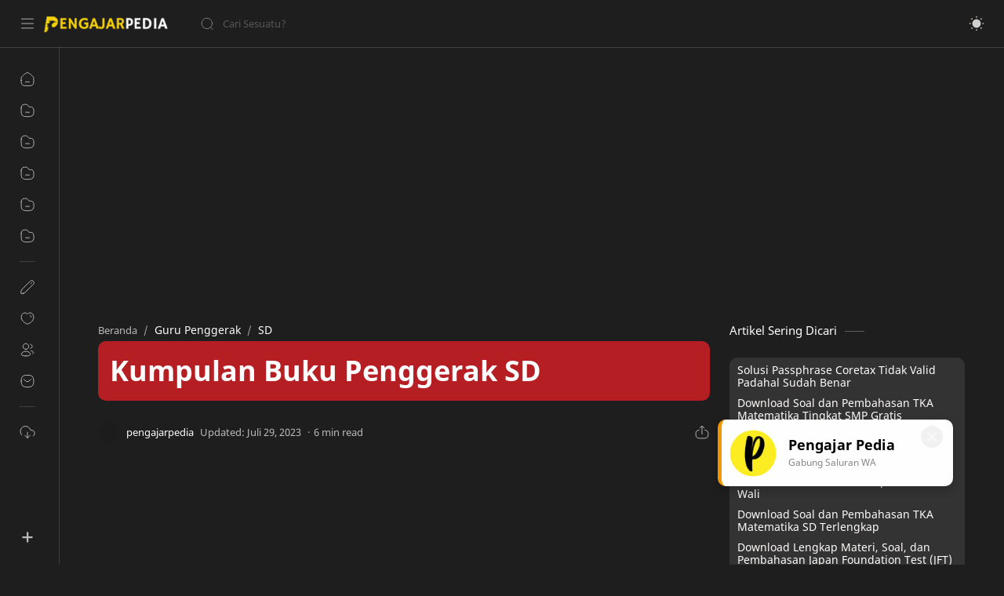

--- FILE ---
content_type: text/html; charset=utf-8
request_url: https://www.google.com/recaptcha/api2/aframe
body_size: 267
content:
<!DOCTYPE HTML><html><head><meta http-equiv="content-type" content="text/html; charset=UTF-8"></head><body><script nonce="wm8wUI-U5W_INaYEzcPXSg">/** Anti-fraud and anti-abuse applications only. See google.com/recaptcha */ try{var clients={'sodar':'https://pagead2.googlesyndication.com/pagead/sodar?'};window.addEventListener("message",function(a){try{if(a.source===window.parent){var b=JSON.parse(a.data);var c=clients[b['id']];if(c){var d=document.createElement('img');d.src=c+b['params']+'&rc='+(localStorage.getItem("rc::a")?sessionStorage.getItem("rc::b"):"");window.document.body.appendChild(d);sessionStorage.setItem("rc::e",parseInt(sessionStorage.getItem("rc::e")||0)+1);localStorage.setItem("rc::h",'1766903236752');}}}catch(b){}});window.parent.postMessage("_grecaptcha_ready", "*");}catch(b){}</script></body></html>

--- FILE ---
content_type: text/javascript; charset=UTF-8
request_url: https://www.pengajarpedia.com/feeds/posts/default/-/SD?alt=json-in-script&callback=related_results_labels&max-results=100
body_size: 126397
content:
// API callback
related_results_labels({"version":"1.0","encoding":"UTF-8","feed":{"xmlns":"http://www.w3.org/2005/Atom","xmlns$openSearch":"http://a9.com/-/spec/opensearchrss/1.0/","xmlns$blogger":"http://schemas.google.com/blogger/2008","xmlns$georss":"http://www.georss.org/georss","xmlns$gd":"http://schemas.google.com/g/2005","xmlns$thr":"http://purl.org/syndication/thread/1.0","id":{"$t":"tag:blogger.com,1999:blog-6331872244224391555"},"updated":{"$t":"2025-12-20T08:00:00.124+08:00"},"category":[{"term":"Pendidikan"},{"term":"SMA"},{"term":"Berita Guru"},{"term":"Soal dan Pembahasan"},{"term":"Artikel"},{"term":"PPG"},{"term":"Kumpulan Soal"},{"term":"PMM"},{"term":"SD"},{"term":"kelas 12"},{"term":"Download Soal"},{"term":"Tips and Tricks"},{"term":"PPG Guru Tertentu"},{"term":"TKA"},{"term":"Topik PMM"},{"term":"kelas 10"},{"term":"PPPK"},{"term":"SNBT"},{"term":"Berita"},{"term":"Ujian Sekolah"},{"term":"SMK"},{"term":"SNBP"},{"term":"Bukti Dukung"},{"term":"CPNS"},{"term":"Matematika"},{"term":"Perangkat Pembelajaran"},{"term":"Informatika"},{"term":"Kurikulum Merdeka Belajar"},{"term":"KSN"},{"term":"Kelas 1"},{"term":"kelas 11"},{"term":"Fisika"},{"term":"SAT"},{"term":"Semester 2"},{"term":"Bahasa Inggris"},{"term":"Kelas 6"},{"term":"Kimia"},{"term":"SMP"},{"term":"Akuntansi"},{"term":"Bahasa Indonesia"},{"term":"Cerita Reflektif"},{"term":"Motivasi"},{"term":"SAS"},{"term":"Biologi"},{"term":"Pembahasan"},{"term":"Catatan"},{"term":"Lomba Siswa"},{"term":"PAUD"},{"term":"TK\/PAUD"},{"term":"Teknologi"},{"term":"Materi Pelajaran"},{"term":"OSN"},{"term":"PPG Daljab"},{"term":"AKM"},{"term":"Ekonomi"},{"term":"Geografi"},{"term":"Guru Penggerak"},{"term":"IPA"},{"term":"Matematika Wajib"},{"term":"PAS"},{"term":"Semester 1"},{"term":"Soal"},{"term":"TPG"},{"term":"jaringan"},{"term":"Fase E"},{"term":"Guru Kelas"},{"term":"Kokurikuler"},{"term":"Matematika Tingkat Lanjut"},{"term":"Modul 1"},{"term":"Modul Ajar"},{"term":"PGSD"},{"term":"PJOK"},{"term":"PPKN"},{"term":"Paskibra"},{"term":"Pendidikan Pancasila"},{"term":"Sejarah"},{"term":"Sosiologi"},{"term":"Tutorial"},{"term":"paskibraka"},{"term":"Bahasa Jawa"},{"term":"Bahasa Jepang"},{"term":"Capaian Pembelajaran"},{"term":"Fase F"},{"term":"IPS"},{"term":"Info GTK"},{"term":"Jurnal"},{"term":"Kelas 4"},{"term":"Kenaikan Pangkat"},{"term":"Kumpulan Soal Agama SD"},{"term":"Kumpulan Soal Bahasa Indonesia"},{"term":"Kumpulan Soal PPKN"},{"term":"Kumpulan Soal Sosiologi"},{"term":"Lomba Guru"},{"term":"Modul 2"},{"term":"PIP"},{"term":"Pengalaman"},{"term":"Prompt AI"},{"term":"kelas 2"},{"term":"3a"},{"term":"3b"},{"term":"Administrasi Perkantoran"},{"term":"Agama Hindu"},{"term":"Antropologi"},{"term":"BKN"},{"term":"Bahasa Inggris Tingkat Lanjut"},{"term":"Bahasa Jerman"},{"term":"Beasiswa"},{"term":"Coding"},{"term":"Deep Learning"},{"term":"JFT"},{"term":"KIP Kuliah"},{"term":"Kelas 3"},{"term":"Kelas 5"},{"term":"Kelas VII"},{"term":"Kumpulan Soal Bahasa Indonesia SD"},{"term":"Kumpulan Soal Bahasa Inggris"},{"term":"Kumpulan Soal Bahasa Inggris SD"},{"term":"Kumpulan Soal Geografi"},{"term":"Kumpulan Soal IPA SD"},{"term":"Kumpulan Soal IPS SD"},{"term":"Lomba"},{"term":"Mewarnai"},{"term":"Modul 3"},{"term":"P5"},{"term":"PKWU"},{"term":"PembaTIK"},{"term":"Seni Budaya"},{"term":"Sertifikasi"},{"term":"TKJ"},{"term":"UKK"},{"term":"UTBK"},{"term":"ANBK"},{"term":"ATP"},{"term":"Agama Islam"},{"term":"Agama Kristen"},{"term":"Aksara Bali"},{"term":"Algoritma"},{"term":"Analogi"},{"term":"Arduino"},{"term":"Asesmen Nasional"},{"term":"Astronomi"},{"term":"BK"},{"term":"Bahan Ajar"},{"term":"Bahan Belajar"},{"term":"Bahasa Bali"},{"term":"Bahasa Korea"},{"term":"Bahasa Mandarin"},{"term":"Bahasa Prancis"},{"term":"Bali Simbar"},{"term":"Berkas"},{"term":"Dapodik"},{"term":"Deret Angka"},{"term":"Flowchart"},{"term":"Guru Agama"},{"term":"Guru Pejuang Digital"},{"term":"Guru Piket"},{"term":"Guru Wali"},{"term":"Hari Guru"},{"term":"JLPT"},{"term":"KA"},{"term":"Kebumian"},{"term":"Kejuruan Teknik dan Bisnis Sepeda Motor"},{"term":"Kelas 7"},{"term":"Kemenag"},{"term":"Koding"},{"term":"Kuis"},{"term":"Kumpulan Soal Agama Hindu SD"},{"term":"Kumpulan Soal Agama Islam SD"},{"term":"Kumpulan Soal Agama Kristen SD"},{"term":"Kumpulan Soal Bahasa Jawa SD"},{"term":"Kumpulan Soal Matematika SD"},{"term":"Kumpulan Soal PJOK SD"},{"term":"Kumpulan Soal PKN SD"},{"term":"Kumpulan Soal Seni Budaya SD"},{"term":"LKPD"},{"term":"Materi Informatika"},{"term":"Metode Pembelajaran"},{"term":"Mit App Inventor"},{"term":"Model Pembelajaran"},{"term":"Multimedia"},{"term":"Non ASN"},{"term":"Operator Sekolah"},{"term":"PTK Datadik"},{"term":"Pariwisata"},{"term":"Pedagogik"},{"term":"Pembelajaran Mendalam"},{"term":"Pemrograman Dasar"},{"term":"Pendekatan Pembelajaran"},{"term":"Pendidikan Agama Islam"},{"term":"Pendidikan Agama Katolik"},{"term":"Pendidikan Agama Kristen"},{"term":"Polri"},{"term":"Prakarya"},{"term":"Pramuka"},{"term":"Pseudocode"},{"term":"Psikotest"},{"term":"RPP"},{"term":"Raport"},{"term":"Ruang GTK"},{"term":"SBMPTN"},{"term":"SKD"},{"term":"SNPMB"},{"term":"SPMB"},{"term":"STAN"},{"term":"STIS"},{"term":"Silogisme"},{"term":"Soal BUMN"},{"term":"Source Code"},{"term":"Strategi Pembelajaran"},{"term":"Sulingjar"},{"term":"TNI"},{"term":"Teknik Kendaraan Ringan"},{"term":"Teknik Listrik"},{"term":"Teknik Pembelajaran"},{"term":"UGM"},{"term":"UI"},{"term":"UNNES"},{"term":"UNY"},{"term":"Undip"},{"term":"Wali Kelas"},{"term":"Wartegg Test"},{"term":"X"}],"title":{"type":"text","$t":"Pengajar Pedia"},"subtitle":{"type":"html","$t":""},"link":[{"rel":"http://schemas.google.com/g/2005#feed","type":"application/atom+xml","href":"https:\/\/www.pengajarpedia.com\/feeds\/posts\/default"},{"rel":"self","type":"application/atom+xml","href":"https:\/\/www.blogger.com\/feeds\/6331872244224391555\/posts\/default\/-\/SD?alt=json-in-script\u0026max-results=100"},{"rel":"alternate","type":"text/html","href":"https:\/\/www.pengajarpedia.com\/search\/label\/SD"},{"rel":"hub","href":"http://pubsubhubbub.appspot.com/"}],"author":[{"name":{"$t":"pengajarpedia"},"uri":{"$t":"http:\/\/www.blogger.com\/profile\/10111048666573880630"},"email":{"$t":"noreply@blogger.com"},"gd$image":{"rel":"http://schemas.google.com/g/2005#thumbnail","width":"32","height":"32","src":"\/\/blogger.googleusercontent.com\/img\/b\/R29vZ2xl\/AVvXsEjiCSqqRB5ANyM37-zmoAivlv3Yhm9XzUT_tnSZC81y5NusTpX0xbgPXAMVsAKpqkdJ0hCP-Zit39LcZ_W9gFTzhstm1c2TcDsc-56ubPIWbQTqR4XAgJvj0mIV_75Mru_TtjU_60mIujOT36f9wgZLOQ-apWzqy8QM2Wz1BeFXsV8tlg\/s220\/Desain%20tanpa%20judul%20(3).png"}}],"generator":{"version":"7.00","uri":"http://www.blogger.com","$t":"Blogger"},"openSearch$totalResults":{"$t":"49"},"openSearch$startIndex":{"$t":"1"},"openSearch$itemsPerPage":{"$t":"100"},"entry":[{"id":{"$t":"tag:blogger.com,1999:blog-6331872244224391555.post-7495277415420209703"},"published":{"$t":"2025-11-30T08:00:00.001+08:00"},"updated":{"$t":"2025-11-30T08:00:00.112+08:00"},"category":[{"scheme":"http://www.blogger.com/atom/ns#","term":"Download Soal"},{"scheme":"http://www.blogger.com/atom/ns#","term":"Kelas 6"},{"scheme":"http://www.blogger.com/atom/ns#","term":"Kumpulan Soal"},{"scheme":"http://www.blogger.com/atom/ns#","term":"SAS"},{"scheme":"http://www.blogger.com/atom/ns#","term":"SD"}],"title":{"type":"text","$t":"Download Gratis Kumpulan Soal Sumatif Akhir Semester (SAS) SD Kelas 6"},"content":{"type":"html","$t":"\u003Ctable align=\"center\" cellpadding=\"0\" cellspacing=\"0\" class=\"tr-caption-container\" style=\"margin-left: auto; margin-right: auto;\"\u003E\u003Ctbody\u003E\u003Ctr\u003E\u003Ctd style=\"text-align: center;\"\u003E\u003Ca href=\"https:\/\/blogger.googleusercontent.com\/img\/b\/R29vZ2xl\/AVvXsEi1dJhUejhbAwGIE4kCgSmhrVphzeWIR2uuZD6B9FKl0hlcIRPvWtoxlreCcuLnP11KlXj4vbLvA9NBJoesEP3aqbrOx6_xv-qM2vlqJ_nc7CzNa_Hma3dI61D6xgyTLbS_akILGhWVk1vlgPBRmnf16Y1VbouXtTWHMSdAKMBWP_aCua97ogBqpFqAEdff\/s2240\/Download%20Gratis%20Kumpulan%20Soal%20Sumatif%20Akhir%20Semester%20(SAS)%20SD%20Kelas%206%20-%20www.pengajarpedia.com.webp\" imageanchor=\"1\" style=\"margin-left: auto; margin-right: auto;\"\u003E\u003Cimg alt=\"Download Gratis Kumpulan Soal Sumatif Akhir Semester (SAS) SD Kelas 6 - www.pengajarpedia.com\" border=\"0\" data-original-height=\"1260\" data-original-width=\"2240\" height=\"360\" src=\"https:\/\/blogger.googleusercontent.com\/img\/b\/R29vZ2xl\/AVvXsEi1dJhUejhbAwGIE4kCgSmhrVphzeWIR2uuZD6B9FKl0hlcIRPvWtoxlreCcuLnP11KlXj4vbLvA9NBJoesEP3aqbrOx6_xv-qM2vlqJ_nc7CzNa_Hma3dI61D6xgyTLbS_akILGhWVk1vlgPBRmnf16Y1VbouXtTWHMSdAKMBWP_aCua97ogBqpFqAEdff\/w640-h360\/Download%20Gratis%20Kumpulan%20Soal%20Sumatif%20Akhir%20Semester%20(SAS)%20SD%20Kelas%206%20-%20www.pengajarpedia.com.webp\" title=\"Download Gratis Kumpulan Soal Sumatif Akhir Semester (SAS) SD Kelas 6\" width=\"640\" \/\u003E\u003C\/a\u003E\u003C\/td\u003E\u003C\/tr\u003E\u003Ctr\u003E\u003Ctd class=\"tr-caption\" style=\"text-align: center;\"\u003EDownload Gratis Kumpulan Soal Sumatif Akhir Semester (SAS) SD Kelas 6\u003C\/td\u003E\u003C\/tr\u003E\u003C\/tbody\u003E\u003C\/table\u003E\u003Cdiv style=\"text-align: justify;\"\u003E\u003Cbr \/\u003E\u003C\/div\u003E\u003Cdiv style=\"text-align: justify;\"\u003EHai sobat pengajar dimanapun berada! Lagi nyari soal sumatif akhir semester kelas 6 yang lengkap, rapi, dan siap pakai untuk pelaksanaan SAS? Tenang, kalian nggak perlu pusing lagi. Di artikel ini, \u003Ca href=\"http:\/\/www.pengajarpedia.com\/\" target=\"_blank\"\u003Epengajarpedia\u003C\/a\u003E sudah merangkum kumpulan Soal SAS SD Kelas 6 terbaru, lengkap semua mata pelajaran, mulai dari PAI, PPKn, Bahasa Indonesia, Matematika, PJOK, Seni Budaya, hingga Bahasa Daerah.\u003Cspan\u003E\u003Ca name='more'\u003E\u003C\/a\u003E\u003C\/span\u003E\u003C\/div\u003E\u003Cdiv style=\"text-align: justify;\"\u003E\u003Cbr \/\u003E\u003C\/div\u003E\u003Cdiv style=\"text-align: justify;\"\u003ESemua file di bawah ini bisa kalian unduh secara gratis dan bisa langsung digunakan untuk kegiatan asesmen di sekolah masing-masing. Tinggal klik tombol download dan berkas siap dipakai.\u003C\/div\u003E\u003Cdiv style=\"text-align: justify;\"\u003E\u003Cbr \/\u003E\u003C\/div\u003E\u003Cdiv style=\"text-align: justify;\"\u003ESebelum sobat pengajar mengunduh kumpulan Soal SAS SD Kelas 6 ini, kalian juga bisa mendapatkan 36+ Lembar Kerja Peserta Didik (LKPD) terbaru yang bisa di-download gratis \u003Ca href=\"http:\/\/www.pengajarpedia.com\/2025\/09\/download-36-lembar-kerja-peseta-didik.html\" target=\"_blank\"\u003Edisini\u003C\/a\u003E.\u003C\/div\u003E\u003Ch3 style=\"text-align: justify;\"\u003EKenapa Penting Menggunakan Soal SAS yang Tepat?\u003C\/h3\u003E\u003Cdiv style=\"text-align: justify;\"\u003EUntuk sobat pengajar yang mengajar di jenjang SD, terutama kelas 6, pemilihan soal yang sesuai kurikulum itu sangat penting. Dengan menggunakan soal sumatif akhir semester kelas 6 yang tepat, kalian bisa lebih mudah:\u003C\/div\u003E\u003Cdiv style=\"text-align: justify;\"\u003E\u003Cul\u003E\u003Cli\u003EMengukur capaian peserta didik secara objektif\u003C\/li\u003E\u003Cli\u003EMendapat gambaran yang jelas tentang pemahaman konsep dasar\u003C\/li\u003E\u003Cli\u003EMengukur keterampilan literasi dan numerasi awal\u003C\/li\u003E\u003Cli\u003EMenyusun tindak lanjut pembelajaran\u003C\/li\u003E\u003C\/ul\u003E\u003C\/div\u003E\u003Cdiv style=\"text-align: justify;\"\u003EKarena itulah, daftar SAS di bawah ini \u003Ca href=\"http:\/\/www.pengajarpedia.com\/\" target=\"_blank\"\u003Epengajarpedia\u003C\/a\u003E rangkai berdasarkan kategori mata pelajaran agar kalian lebih mudah memilih dan mengunduh kebutuhan masing-masing.\u003C\/div\u003E\u003Ch3 style=\"text-align: justify;\"\u003EDownload Gratis Kumpulan Soal Sumatif Akhir Semester (SAS) SD Kelas 6\u003C\/h3\u003E\u003Cdiv style=\"text-align: justify;\"\u003ESilakn download kumpulan soal SAS SD Kelas 6 dibawah ini :\u003C\/div\u003E\n\n\u003Cdiv class=\"table noWrap w100\"\u003E\n  \u003Ctable\u003E\n    \u003Cthead\u003E\n      \u003Ctr\u003E\n        \u003Cth\u003ENo\u003C\/th\u003E\n        \u003Cth\u003ESoal SAS\u003C\/th\u003E\n        \u003Cth\u003EDownload\u003C\/th\u003E\n      \u003C\/tr\u003E\n    \u003C\/thead\u003E\n    \u003Ctbody\u003E\n\n      \u003Ctr\u003E\n        \u003Ctd\u003E1\u003C\/td\u003E\n        \u003Ctd\u003EKisi-kisi SAS Bahasa Indonesia Kelas 6 SEM 1\u003C\/td\u003E\n        \u003Ctd\u003E\u003Ca href=\"https:\/\/docs.google.com\/document\/d\/1wHNR6pwMZb3vjUuZpNdJMCLbfYjzTWdg\/edit?usp=drive_link\u0026ouid=108366163426631126966\u0026rtpof=true\u0026sd=true\" target=\"_blank\"\u003EDownload\u003C\/a\u003E\u003C\/td\u003E\n      \u003C\/tr\u003E\n\n      \u003Ctr\u003E\n        \u003Ctd\u003E2\u003C\/td\u003E\n        \u003Ctd\u003EKisi-kisi SAS Bahasa Inggris Kelas 6 SEM 1\u003C\/td\u003E\n        \u003Ctd\u003E\u003Ca href=\"https:\/\/docs.google.com\/document\/d\/1xjBLn--uwpf8fGdsVl7KvvOemhv09h2g\/edit?usp=drive_link\u0026ouid=108366163426631126966\u0026rtpof=true\u0026sd=true\" target=\"_blank\"\u003EDownload\u003C\/a\u003E\u003C\/td\u003E\n      \u003C\/tr\u003E\n\n      \u003Ctr\u003E\n        \u003Ctd\u003E3\u003C\/td\u003E\n        \u003Ctd\u003EKisi-kisi SAS Bahasa Jawa Kelas 6 SEM 1\u003C\/td\u003E\n        \u003Ctd\u003E\u003Ca href=\"https:\/\/docs.google.com\/document\/d\/1fO40bVYAnoah4ZWPiWWcMh0JcxkZBqd1\/edit?usp=drive_link\u0026ouid=108366163426631126966\u0026rtpof=true\u0026sd=true\" target=\"_blank\"\u003EDownload\u003C\/a\u003E\u003C\/td\u003E\n      \u003C\/tr\u003E\n\n      \u003Ctr\u003E\n        \u003Ctd\u003E4\u003C\/td\u003E\n        \u003Ctd\u003EKisi-kisi SAS IPAS Kelas 6 SEM 1\u003C\/td\u003E\n        \u003Ctd\u003E\u003Ca href=\"https:\/\/docs.google.com\/document\/d\/1ZIfehNcCdG_lfGy7vLHtL_LHrPc1SuvJ\/edit?usp=drive_link\u0026ouid=108366163426631126966\u0026rtpof=true\u0026sd=true\" target=\"_blank\"\u003EDownload\u003C\/a\u003E\u003C\/td\u003E\n      \u003C\/tr\u003E\n\n      \u003Ctr\u003E\n        \u003Ctd\u003E5\u003C\/td\u003E\n        \u003Ctd\u003EKisi-kisi SAS Matematika Kelas 6 SEM 1\u003C\/td\u003E\n        \u003Ctd\u003E\u003Ca href=\"https:\/\/docs.google.com\/document\/d\/1ukxFuNzFMEaAO9wzz-5_AjO2v_PhZ0L4\/edit?usp=drive_link\u0026ouid=108366163426631126966\u0026rtpof=true\u0026sd=true\" target=\"_blank\"\u003EDownload\u003C\/a\u003E\u003C\/td\u003E\n      \u003C\/tr\u003E\n\n      \u003Ctr\u003E\n        \u003Ctd\u003E6\u003C\/td\u003E\n        \u003Ctd\u003EKisi-kisi SAS PAI Kelas 6 SEM 1\u003C\/td\u003E\n        \u003Ctd\u003E\u003Ca href=\"https:\/\/docs.google.com\/document\/d\/10Xt-Ig4ssy4MxohYP90aAiSJLLsOj8jg\/edit?usp=drive_link\u0026ouid=108366163426631126966\u0026rtpof=true\u0026sd=true\" target=\"_blank\"\u003EDownload\u003C\/a\u003E\u003C\/td\u003E\n      \u003C\/tr\u003E\n\n      \u003Ctr\u003E\n        \u003Ctd\u003E7\u003C\/td\u003E\n        \u003Ctd\u003EKisi-kisi SAS Pendidikan Pancasila Kelas 6 SEM 1\u003C\/td\u003E\n        \u003Ctd\u003E\u003Ca href=\"https:\/\/docs.google.com\/document\/d\/1x4O24FvzrrSpNhpBUIEisxf-JOoYHBvg\/edit?usp=drive_link\u0026ouid=108366163426631126966\u0026rtpof=true\u0026sd=true\" target=\"_blank\"\u003EDownload\u003C\/a\u003E\u003C\/td\u003E\n      \u003C\/tr\u003E\n\n      \u003Ctr\u003E\n        \u003Ctd\u003E8\u003C\/td\u003E\n        \u003Ctd\u003EKisi-kisi SAS PJOK Kelas 6 SEM 1\u003C\/td\u003E\n        \u003Ctd\u003E\u003Ca href=\"https:\/\/docs.google.com\/document\/d\/1KUM-OoLJ0JMZ4TGo5JDU_UozHgAZnne7\/edit?usp=drive_link\u0026ouid=108366163426631126966\u0026rtpof=true\u0026sd=true\" target=\"_blank\"\u003EDownload\u003C\/a\u003E\u003C\/td\u003E\n      \u003C\/tr\u003E\n\n      \u003Ctr\u003E\n        \u003Ctd\u003E9\u003C\/td\u003E\n        \u003Ctd\u003EKisi-kisi SAS Seni Rupa Kelas 6 SEM 1\u003C\/td\u003E\n        \u003Ctd\u003E\u003Ca href=\"https:\/\/docs.google.com\/document\/d\/1l4jb_FS9-3rNwt4u5uGjj3V0_cKYh4Nq\/edit?usp=drive_link\u0026ouid=108366163426631126966\u0026rtpof=true\u0026sd=true\" target=\"_blank\"\u003EDownload\u003C\/a\u003E\u003C\/td\u003E\n      \u003C\/tr\u003E\n\n      \u003Ctr\u003E\n        \u003Ctd\u003E10\u003C\/td\u003E\n        \u003Ctd\u003ESAS 1 Kelas VI - Bhs. Indonesia\u003C\/td\u003E\n        \u003Ctd\u003E\u003Ca href=\"https:\/\/docs.google.com\/document\/d\/1_EkuLjmd3uow3tuH1YO1_afs1tRpwqeQ\/edit?usp=drive_link\u0026ouid=108366163426631126966\u0026rtpof=true\u0026sd=true\" target=\"_blank\"\u003EDownload\u003C\/a\u003E\u003C\/td\u003E\n      \u003C\/tr\u003E\n\n      \u003Ctr\u003E\n        \u003Ctd\u003E11\u003C\/td\u003E\n        \u003Ctd\u003ESAS 1 Kelas VI - Bhs. Inggris\u003C\/td\u003E\n        \u003Ctd\u003E\u003Ca href=\"https:\/\/docs.google.com\/document\/d\/1DFDW41xviTiQwmeleugz8nuiANBQHPmz\/edit?usp=drive_link\u0026ouid=108366163426631126966\u0026rtpof=true\u0026sd=true\" target=\"_blank\"\u003EDownload\u003C\/a\u003E\u003C\/td\u003E\n      \u003C\/tr\u003E\n\n      \u003Ctr\u003E\n        \u003Ctd\u003E12\u003C\/td\u003E\n        \u003Ctd\u003ESAS 1 Kelas VI - IPAS\u003C\/td\u003E\n        \u003Ctd\u003E\u003Ca href=\"https:\/\/docs.google.com\/document\/d\/1Vg7j2rCjbHP-bS2qJLf_FL7HxYpeZQ22\/edit?usp=drive_link\u0026ouid=108366163426631126966\u0026rtpof=true\u0026sd=true\" target=\"_blank\"\u003EDownload\u003C\/a\u003E\u003C\/td\u003E\n      \u003C\/tr\u003E\n      \u003Ctr\u003E\n  \u003Ctd\u003E13\u003C\/td\u003E\n  \u003Ctd\u003ESAS 1 Kelas VI - MTK\u003C\/td\u003E\n  \u003Ctd\u003E\u003Ca href=\"https:\/\/docs.google.com\/document\/d\/1iTGSRj0uAjt7lj0rD70VMKyTeUnA7sEg\/edit?usp=drive_link\u0026ouid=108366163426631126966\u0026rtpof=true\u0026sd=true\" target=\"_blank\"\u003EDownload\u003C\/a\u003E\u003C\/td\u003E\n\u003C\/tr\u003E\n\n\u003Ctr\u003E\n  \u003Ctd\u003E14\u003C\/td\u003E\n  \u003Ctd\u003ESAS 1 Kelas VI - PAI\u003C\/td\u003E\n  \u003Ctd\u003E\u003Ca href=\"https:\/\/docs.google.com\/document\/d\/19EfdESp9w_0t-qzENo91LPEaS5UbYNe4\/edit?usp=drive_link\u0026ouid=108366163426631126966\u0026rtpof=true\u0026sd=true\" target=\"_blank\"\u003EDownload\u003C\/a\u003E\u003C\/td\u003E\n\u003C\/tr\u003E\n\n\u003Ctr\u003E\n  \u003Ctd\u003E15\u003C\/td\u003E\n  \u003Ctd\u003ESAS 1 Kelas VI - Pend. Anti Korupsi\u003C\/td\u003E\n  \u003Ctd\u003E\u003Ca href=\"https:\/\/docs.google.com\/document\/d\/14EqGJjBJQBW6aT5J19V9mngMNW2XRnm9\/edit?usp=drive_link\u0026ouid=108366163426631126966\u0026rtpof=true\u0026sd=true\" target=\"_blank\"\u003EDownload\u003C\/a\u003E\u003C\/td\u003E\n\u003C\/tr\u003E\n\n\u003Ctr\u003E\n  \u003Ctd\u003E16\u003C\/td\u003E\n  \u003Ctd\u003ESAS 1 Kelas VI - PJOK\u003C\/td\u003E\n  \u003Ctd\u003E\u003Ca href=\"https:\/\/docs.google.com\/document\/d\/1ZxrDYvnc8eUeXyQL_O6zdFmk9O7L2q15\/edit?usp=drive_link\u0026ouid=108366163426631126966\u0026rtpof=true\u0026sd=true\" target=\"_blank\"\u003EDownload\u003C\/a\u003E\u003C\/td\u003E\n\u003C\/tr\u003E\n\n\u003Ctr\u003E\n  \u003Ctd\u003E17\u003C\/td\u003E\n  \u003Ctd\u003ESAS 1 Kelas VI - PPKN\u003C\/td\u003E\n  \u003Ctd\u003E\u003Ca href=\"https:\/\/docs.google.com\/document\/d\/1F-av4lRIUbkOrr-AC1-P659U6AtcB-e3\/edit?usp=drive_link\u0026ouid=108366163426631126966\u0026rtpof=true\u0026sd=true\" target=\"_blank\"\u003EDownload\u003C\/a\u003E\u003C\/td\u003E\n\u003C\/tr\u003E\n\n\u003Ctr\u003E\n  \u003Ctd\u003E18\u003C\/td\u003E\n  \u003Ctd\u003ESAS 1 Kelas VI - Seni Musik\u003C\/td\u003E\n  \u003Ctd\u003E\u003Ca href=\"https:\/\/docs.google.com\/document\/d\/1Xaky_ELJJxB35cnOgsKadghc-6gZjr67\/edit?usp=drive_link\u0026ouid=108366163426631126966\u0026rtpof=true\u0026sd=true\" target=\"_blank\"\u003EDownload\u003C\/a\u003E\u003C\/td\u003E\n\u003C\/tr\u003E\n\n\u003Ctr\u003E\n  \u003Ctd\u003E19\u003C\/td\u003E\n  \u003Ctd\u003ESAS 1 Kelas VI - Seni Rupa\u003C\/td\u003E\n  \u003Ctd\u003E\u003Ca href=\"https:\/\/docs.google.com\/document\/d\/1oEJ81jAqvJqD7c0Z1kDyM2RGTb9i6lwd\/edit?usp=drive_link\u0026ouid=108366163426631126966\u0026rtpof=true\u0026sd=true\" target=\"_blank\"\u003EDownload\u003C\/a\u003E\u003C\/td\u003E\n\u003C\/tr\u003E\n\n\u003Ctr\u003E\n  \u003Ctd\u003E20\u003C\/td\u003E\n  \u003Ctd\u003ESAS 1 Kelas VI - Seni Tari\u003C\/td\u003E\n  \u003Ctd\u003E\u003Ca href=\"https:\/\/docs.google.com\/document\/d\/12Xr6LdEqW-b3zQbkFIjv-A1tO_XbFsh-\/edit?usp=drive_link\u0026ouid=108366163426631126966\u0026rtpof=true\u0026sd=true\" target=\"_blank\"\u003EDownload\u003C\/a\u003E\u003C\/td\u003E\n\u003C\/tr\u003E\n\n\u003Ctr\u003E\n  \u003Ctd\u003E21\u003C\/td\u003E\n  \u003Ctd\u003ESAS 1 Kelas VI - Seni Teater\u003C\/td\u003E\n  \u003Ctd\u003E\u003Ca href=\"https:\/\/docs.google.com\/document\/d\/1Zfwpi6tbOFmcLlTcWc9pj8wmvRO3wNn_\/edit?usp=drive_link\u0026ouid=108366163426631126966\u0026rtpof=true\u0026sd=true\" target=\"_blank\"\u003EDownload\u003C\/a\u003E\u003C\/td\u003E\n\u003C\/tr\u003E\n\n\u003Ctr\u003E\n  \u003Ctd\u003E22\u003C\/td\u003E\n  \u003Ctd\u003ESAS Bahasa Indonesia Kelas 6 SEM 1\u003C\/td\u003E\n  \u003Ctd\u003E\u003Ca href=\"https:\/\/docs.google.com\/document\/d\/1h8cqZB_N0MznZ4kYsKlx16jz84DWE0jT\/edit?usp=drive_link\u0026ouid=108366163426631126966\u0026rtpof=true\u0026sd=true\" target=\"_blank\"\u003EDownload\u003C\/a\u003E\u003C\/td\u003E\n\u003C\/tr\u003E\n\n\u003Ctr\u003E\n  \u003Ctd\u003E23\u003C\/td\u003E\n  \u003Ctd\u003ESAS Bahasa Inggris Kelas 6 SEM 1\u003C\/td\u003E\n  \u003Ctd\u003E\u003Ca href=\"https:\/\/docs.google.com\/document\/d\/1c52vW6PGBHw8NFYvXp2eSAsjG-mPMnom\/edit?usp=drive_link\u0026ouid=108366163426631126966\u0026rtpof=true\u0026sd=true\" target=\"_blank\"\u003EDownload\u003C\/a\u003E\u003C\/td\u003E\n\u003C\/tr\u003E\n\n\u003Ctr\u003E\n  \u003Ctd\u003E24\u003C\/td\u003E\n  \u003Ctd\u003ESAS Bahasa Sunda Kelas 6 SEM 1\u003C\/td\u003E\n  \u003Ctd\u003E\u003Ca href=\"https:\/\/docs.google.com\/document\/d\/1Q4AeEE8NHGuuDADvQuKv-98DByh4O8EV\/edit?usp=drive_link\u0026ouid=108366163426631126966\u0026rtpof=true\u0026sd=true\" target=\"_blank\"\u003EDownload\u003C\/a\u003E\u003C\/td\u003E\n\u003C\/tr\u003E\n\u003Ctr\u003E\n  \u003Ctd\u003E25\u003C\/td\u003E\n  \u003Ctd\u003ESAS IPAS Kelas 6 SEM 1\u003C\/td\u003E\n  \u003Ctd\u003E\u003Ca href=\"https:\/\/docs.google.com\/document\/d\/1DhbL_peKoF-KMYHZYxdRMPDuIWohaEOh\/edit?usp=drive_link\u0026ouid=108366163426631126966\u0026rtpof=true\u0026sd=true\" target=\"_blank\"\u003EDownload\u003C\/a\u003E\u003C\/td\u003E\n\u003C\/tr\u003E\n\n\u003Ctr\u003E\n  \u003Ctd\u003E26\u003C\/td\u003E\n  \u003Ctd\u003ESAS Matematika Kelas 6 SEM 1\u003C\/td\u003E\n  \u003Ctd\u003E\u003Ca href=\"https:\/\/docs.google.com\/document\/d\/11mIyjn1b8SfX5oXQMQHcaGEqeldYWh-Y\/edit?usp=drive_link\u0026ouid=108366163426631126966\u0026rtpof=true\u0026sd=true\" target=\"_blank\"\u003EDownload\u003C\/a\u003E\u003C\/td\u003E\n\u003C\/tr\u003E\n\n\u003Ctr\u003E\n  \u003Ctd\u003E27\u003C\/td\u003E\n  \u003Ctd\u003ESAS PAI Kelas 6 SEM 1\u003C\/td\u003E\n  \u003Ctd\u003E\u003Ca href=\"https:\/\/docs.google.com\/document\/d\/1AVIj7sSSAJXUx7OGoVSq7oT1_I3rM4Xm\/edit?usp=drive_link\u0026ouid=108366163426631126966\u0026rtpof=true\u0026sd=true\" target=\"_blank\"\u003EDownload\u003C\/a\u003E\u003C\/td\u003E\n\u003C\/tr\u003E\n\n\u003Ctr\u003E\n  \u003Ctd\u003E28\u003C\/td\u003E\n  \u003Ctd\u003ESAS Pendidikan Pancasila Kelas 6 SEM 1\u003C\/td\u003E\n  \u003Ctd\u003E\u003Ca href=\"https:\/\/docs.google.com\/document\/d\/1nfUmbQFONpKxmzPy13vBFO_IWDcAA-pV\/edit?usp=drive_link\u0026ouid=108366163426631126966\u0026rtpof=true\u0026sd=true\" target=\"_blank\"\u003EDownload\u003C\/a\u003E\u003C\/td\u003E\n\u003C\/tr\u003E\n\n\u003Ctr\u003E\n  \u003Ctd\u003E29\u003C\/td\u003E\n  \u003Ctd\u003ESAS PJOK Kelas 6 SEM 1\u003C\/td\u003E\n  \u003Ctd\u003E\u003Ca href=\"https:\/\/docs.google.com\/document\/d\/1OorCdvNzD1-Iwg0vf6NV6sZ64L54n91F\/edit?usp=drive_link\u0026ouid=108366163426631126966\u0026rtpof=true\u0026sd=true\" target=\"_blank\"\u003EDownload\u003C\/a\u003E\u003C\/td\u003E\n\u003C\/tr\u003E\n\n\u003Ctr\u003E\n  \u003Ctd\u003E30\u003C\/td\u003E\n  \u003Ctd\u003ESAS Seni Rupa Kelas 6 SEM 1\u003C\/td\u003E\n  \u003Ctd\u003E\u003Ca href=\"https:\/\/docs.google.com\/document\/d\/1cdvk5EGuGg7BXEYOkoF9l5wvZ4xyyJaC\/edit?usp=drive_link\u0026ouid=108366163426631126966\u0026rtpof=true\u0026sd=true\" target=\"_blank\"\u003EDownload\u003C\/a\u003E\u003C\/td\u003E\n\u003C\/tr\u003E\n\n    \u003C\/tbody\u003E\n  \u003C\/table\u003E\n\u003C\/div\u003E\n\n\n\n\n\n\u003Cdiv style=\"text-align: justify;\"\u003E\u003Cbr \/\u003E\u003C\/div\u003E\u003Ch3 style=\"text-align: justify;\"\u003ECara Menggunakan File SAS Ini\u003C\/h3\u003E\u003Cdiv style=\"text-align: justify;\"\u003EBiar makin mudah, sobat pengajar bisa mengikuti langkah berikut:\u003C\/div\u003E\u003Cdiv style=\"text-align: justify;\"\u003E\u003Cul\u003E\u003Cli\u003EKlik tombol download pada tabel di atas\u003C\/li\u003E\u003Cli\u003EBuka file → edit sesuai kebutuhan sekolah\u003C\/li\u003E\u003Cli\u003ESesuaikan identitas peserta didik\u003C\/li\u003E\u003Cli\u003ECetak atau bagikan secara digital\u003C\/li\u003E\u003Cli\u003EGunakan untuk asesmen sumatif akhir semester\u003C\/li\u003E\u003C\/ul\u003E\u003C\/div\u003E\u003Cdiv style=\"text-align: justify;\"\u003EDengan format Word\/PDF, file bisa kalian modifikasi sesuai kebutuhan kelas masing-masing.\u003C\/div\u003E\u003Cdiv style=\"text-align: justify;\"\u003E\u003Cbr \/\u003E\u003C\/div\u003E\u003Cdiv style=\"text-align: justify;\"\u003ESemoga kumpulan SAS SD kelas 6 lengkap ini bisa membantu kalian dalam menyusun asesmen yang lebih efisien, terstruktur, dan sesuai Kurikulum Merdeka. Jangan lupa bookmark halaman ini agar kalian selalu bisa kembali ketika butuh file SAS lainnya.\u003C\/div\u003E\u003Cdiv style=\"text-align: justify;\"\u003E\u003Cbr \/\u003E\u003C\/div\u003E\u003Cdiv style=\"text-align: justify;\"\u003EJika sobat pengajar membutuhkan bahan tambahan latihan untuk siswa, jangan lewatkan koleksi 36+ LKPD Siap Pakai yang sudah kami sediakan. Silakan unduh gratis \u003Ca href=\"http:\/\/www.pengajarpedia.com\/2025\/09\/download-36-lembar-kerja-peseta-didik.html\" target=\"_blank\"\u003Edisini\u003C\/a\u003E.\u003C\/div\u003E\u003Cdiv style=\"text-align: justify;\"\u003E\u003Cbr \/\u003E\u003C\/div\u003E\u003Cdiv style=\"text-align: justify;\"\u003EKalau sobat pengajar merasa artikel ini bermanfaat, bagikan ke rekan guru lainnya ya!\u003C\/div\u003E\u003Cdiv style=\"text-align: justify;\"\u003E\u003Cbr \/\u003E\u003C\/div\u003E\u003Cdiv style=\"text-align: justify;\"\u003ESelamat mengunduh dan semoga sukses melaksanakan sumatif akhir semester!\u003C\/div\u003E\u003Cbr \/\u003E\u003Cbr \/\u003E\u003Cbr \/\u003E"},"link":[{"rel":"replies","type":"application/atom+xml","href":"https:\/\/www.pengajarpedia.com\/feeds\/7495277415420209703\/comments\/default","title":"Posting Komentar"},{"rel":"replies","type":"text/html","href":"https:\/\/www.pengajarpedia.com\/2025\/11\/download-gratis-kumpulan-soal-sumatif_0261164780.html#comment-form","title":"0 Komentar"},{"rel":"edit","type":"application/atom+xml","href":"https:\/\/www.blogger.com\/feeds\/6331872244224391555\/posts\/default\/7495277415420209703"},{"rel":"self","type":"application/atom+xml","href":"https:\/\/www.blogger.com\/feeds\/6331872244224391555\/posts\/default\/7495277415420209703"},{"rel":"alternate","type":"text/html","href":"https:\/\/www.pengajarpedia.com\/2025\/11\/download-gratis-kumpulan-soal-sumatif_0261164780.html","title":"Download Gratis Kumpulan Soal Sumatif Akhir Semester (SAS) SD Kelas 6"}],"author":[{"name":{"$t":"pengajarpedia"},"uri":{"$t":"http:\/\/www.blogger.com\/profile\/10111048666573880630"},"email":{"$t":"noreply@blogger.com"},"gd$image":{"rel":"http://schemas.google.com/g/2005#thumbnail","width":"32","height":"32","src":"\/\/blogger.googleusercontent.com\/img\/b\/R29vZ2xl\/AVvXsEjiCSqqRB5ANyM37-zmoAivlv3Yhm9XzUT_tnSZC81y5NusTpX0xbgPXAMVsAKpqkdJ0hCP-Zit39LcZ_W9gFTzhstm1c2TcDsc-56ubPIWbQTqR4XAgJvj0mIV_75Mru_TtjU_60mIujOT36f9wgZLOQ-apWzqy8QM2Wz1BeFXsV8tlg\/s220\/Desain%20tanpa%20judul%20(3).png"}}],"media$thumbnail":{"xmlns$media":"http://search.yahoo.com/mrss/","url":"https:\/\/blogger.googleusercontent.com\/img\/b\/R29vZ2xl\/AVvXsEi1dJhUejhbAwGIE4kCgSmhrVphzeWIR2uuZD6B9FKl0hlcIRPvWtoxlreCcuLnP11KlXj4vbLvA9NBJoesEP3aqbrOx6_xv-qM2vlqJ_nc7CzNa_Hma3dI61D6xgyTLbS_akILGhWVk1vlgPBRmnf16Y1VbouXtTWHMSdAKMBWP_aCua97ogBqpFqAEdff\/s72-w640-h360-c\/Download%20Gratis%20Kumpulan%20Soal%20Sumatif%20Akhir%20Semester%20(SAS)%20SD%20Kelas%206%20-%20www.pengajarpedia.com.webp","height":"72","width":"72"},"thr$total":{"$t":"0"}},{"id":{"$t":"tag:blogger.com,1999:blog-6331872244224391555.post-9030174802816952189"},"published":{"$t":"2025-11-29T08:00:00.001+08:00"},"updated":{"$t":"2025-11-29T08:00:00.118+08:00"},"category":[{"scheme":"http://www.blogger.com/atom/ns#","term":"Download Soal"},{"scheme":"http://www.blogger.com/atom/ns#","term":"Kelas 5"},{"scheme":"http://www.blogger.com/atom/ns#","term":"Kumpulan Soal"},{"scheme":"http://www.blogger.com/atom/ns#","term":"SAS"},{"scheme":"http://www.blogger.com/atom/ns#","term":"SD"}],"title":{"type":"text","$t":"Download Gratis Kumpulan Soal Sumatif Akhir Semester (SAS) SD Kelas 5"},"content":{"type":"html","$t":"\u003Ctable align=\"center\" cellpadding=\"0\" cellspacing=\"0\" class=\"tr-caption-container\" style=\"margin-left: auto; margin-right: auto;\"\u003E\u003Ctbody\u003E\u003Ctr\u003E\u003Ctd style=\"text-align: center;\"\u003E\u003Ca href=\"https:\/\/blogger.googleusercontent.com\/img\/b\/R29vZ2xl\/AVvXsEjLStAi1o83hNuFLOq5FwNaCZj5c55Spi5bTqnXNZisrEk9YNwBV0hh9wrFd8Tem18seFpBwn_1RKY1_ju71g6ThKmlsuSnq2MVKsFfjr4-0DkUImUlLC2zCrD66t70wJi8Z9J-AFJdjsXTDmaiG0PVrTJBZLmsJ7ScgJd_IY4k8Ne6CBzyTM-yrkZcxjoE\/s2240\/Download%20Gratis%20Kumpulan%20Soal%20Sumatif%20Akhir%20Semester%20(SAS)%20SD%20Kelas%205%20-%20www.pengajarpedia.com.webp\" imageanchor=\"1\" style=\"margin-left: auto; margin-right: auto;\"\u003E\u003Cimg border=\"0\" data-original-height=\"1260\" data-original-width=\"2240\" height=\"360\" src=\"https:\/\/blogger.googleusercontent.com\/img\/b\/R29vZ2xl\/AVvXsEjLStAi1o83hNuFLOq5FwNaCZj5c55Spi5bTqnXNZisrEk9YNwBV0hh9wrFd8Tem18seFpBwn_1RKY1_ju71g6ThKmlsuSnq2MVKsFfjr4-0DkUImUlLC2zCrD66t70wJi8Z9J-AFJdjsXTDmaiG0PVrTJBZLmsJ7ScgJd_IY4k8Ne6CBzyTM-yrkZcxjoE\/w640-h360\/Download%20Gratis%20Kumpulan%20Soal%20Sumatif%20Akhir%20Semester%20(SAS)%20SD%20Kelas%205%20-%20www.pengajarpedia.com.webp\" width=\"640\" \/\u003E\u003C\/a\u003E\u003C\/td\u003E\u003C\/tr\u003E\u003Ctr\u003E\u003Ctd class=\"tr-caption\" style=\"text-align: center;\"\u003EDownload Gratis Kumpulan Soal Sumatif Akhir Semester (SAS) SD Kelas 5\u003C\/td\u003E\u003C\/tr\u003E\u003C\/tbody\u003E\u003C\/table\u003E\u003Cdiv style=\"text-align: justify;\"\u003E\u003Cbr \/\u003E\u003C\/div\u003E\u003Cdiv style=\"text-align: justify;\"\u003EHai sobat pengajar dimanapun berada! Lagi nyari soal sumatif akhir semester kelas 5 yang lengkap, rapi, dan siap pakai untuk pelaksanaan SAS? Tenang, kalian nggak perlu pusing lagi. Di artikel ini, \u003Ca href=\"http:\/\/www.pengajarpedia.com\/\" target=\"_blank\"\u003Epengajarpedia\u003C\/a\u003E sudah merangkum kumpulan Soal SAS SD Kelas 5 terbaru, lengkap semua mata pelajaran, mulai dari PAI, PPKn, Bahasa Indonesia, Matematika, PJOK, Seni Budaya, hingga Bahasa Daerah.\u003Cspan\u003E\u003Ca name='more'\u003E\u003C\/a\u003E\u003C\/span\u003E\u003C\/div\u003E\u003Cdiv style=\"text-align: justify;\"\u003E\u003Cbr \/\u003E\u003C\/div\u003E\u003Cdiv style=\"text-align: justify;\"\u003ESemua file di bawah ini bisa kalian unduh secara gratis dan bisa langsung digunakan untuk kegiatan asesmen di sekolah masing-masing. Tinggal klik tombol download dan berkas siap dipakai.\u003C\/div\u003E\u003Cdiv style=\"text-align: justify;\"\u003E\u003Cbr \/\u003E\u003C\/div\u003E\u003Cdiv style=\"text-align: justify;\"\u003ESebelum sobat pengajar mengunduh kumpulan Soal SAS SD Kelas 5 ini, kalian juga bisa mendapatkan 36+ Lembar Kerja Peserta Didik (LKPD) terbaru yang bisa di-download gratis \u003Ca href=\"http:\/\/www.pengajarpedia.com\/2025\/09\/download-36-lembar-kerja-peseta-didik.html\" target=\"_blank\"\u003Edisini\u003C\/a\u003E.\u003C\/div\u003E\u003Ch3 style=\"text-align: justify;\"\u003EKenapa Penting Menggunakan Soal SAS yang Tepat?\u003C\/h3\u003E\u003Cdiv style=\"text-align: justify;\"\u003EUntuk sobat pengajar yang mengajar di jenjang SD, terutama kelas 5, pemilihan soal yang sesuai kurikulum itu sangat penting. Dengan menggunakan soal sumatif akhir semester kelas 5 yang tepat, kalian bisa lebih mudah:\u003C\/div\u003E\u003Cdiv style=\"text-align: justify;\"\u003E\u003Cul\u003E\u003Cli\u003EMengukur capaian peserta didik secara objektif\u003C\/li\u003E\u003Cli\u003EMendapat gambaran yang jelas tentang pemahaman konsep dasar\u003C\/li\u003E\u003Cli\u003EMengukur keterampilan literasi dan numerasi awal\u003C\/li\u003E\u003Cli\u003EMenyusun tindak lanjut pembelajaran\u003C\/li\u003E\u003C\/ul\u003E\u003C\/div\u003E\u003Cdiv style=\"text-align: justify;\"\u003EKarena itulah, daftar SAS di bawah ini \u003Ca href=\"http:\/\/www.pengajarpedia.com\/\" target=\"_blank\"\u003Epengajarpedia\u003C\/a\u003E rangkai berdasarkan kategori mata pelajaran agar kalian lebih mudah memilih dan mengunduh kebutuhan masing-masing.\u003C\/div\u003E\u003Ch3 style=\"text-align: justify;\"\u003EDownload Gratis Kumpulan Soal Sumatif Akhir Semester (SAS) SD Kelas 5\u003C\/h3\u003E\u003Cdiv style=\"text-align: justify;\"\u003ESilakn download kumpulan soal SAS SD Kelas 5 dibawah ini :\u003C\/div\u003E\n\n\u003Cdiv class=\"table noWrap w100\"\u003E\n  \u003Ctable\u003E\n    \u003Cthead\u003E\n      \u003Ctr\u003E\n        \u003Cth\u003ENo\u003C\/th\u003E\n        \u003Cth\u003ESoal SAS\u003C\/th\u003E\n        \u003Cth\u003EDownload\u003C\/th\u003E\n      \u003C\/tr\u003E\n    \u003C\/thead\u003E\n    \u003Ctbody\u003E\n      \u003Ctr\u003E\n        \u003Ctd\u003E1\u003C\/td\u003E\n        \u003Ctd\u003EKisi-kisi SAS Bahasa Inggris Kelas 5 SEM 1\u003C\/td\u003E\n        \u003Ctd\u003E\u003Ca href=\"https:\/\/docs.google.com\/document\/d\/11FJS6KdtSAK2VEma_G3Cv0FkBUEVbPOE\/edit?usp=drive_link\u0026ouid=108366163426631126966\u0026rtpof=true\u0026sd=true\" target=\"_blank\"\u003EDownload\u003C\/a\u003E\u003C\/td\u003E\n      \u003C\/tr\u003E\n      \u003Ctr\u003E\n        \u003Ctd\u003E2\u003C\/td\u003E\n        \u003Ctd\u003EKisi-kisi SAS IPAS Kelas 5 SEM 1\u003C\/td\u003E\n        \u003Ctd\u003E\u003Ca href=\"https:\/\/docs.google.com\/document\/d\/1H12UNl1FZWnm15HycVaVDhTZULHnasOu\/edit?usp=drive_link\u0026ouid=108366163426631126966\u0026rtpof=true\u0026sd=true\" target=\"_blank\"\u003EDownload\u003C\/a\u003E\u003C\/td\u003E\n      \u003C\/tr\u003E\n      \u003Ctr\u003E\n        \u003Ctd\u003E3\u003C\/td\u003E\n        \u003Ctd\u003EKisi-kisi SAS PAI Kelas 5 SEM 1\u003C\/td\u003E\n        \u003Ctd\u003E\u003Ca href=\"https:\/\/docs.google.com\/document\/d\/1fCtFPt0TFCn5SfXw3bytDZIKumnvf9QT\/edit?usp=drive_link\u0026ouid=108366163426631126966\u0026rtpof=true\u0026sd=true\" target=\"_blank\"\u003EDownload\u003C\/a\u003E\u003C\/td\u003E\n      \u003C\/tr\u003E\n      \u003Ctr\u003E\n        \u003Ctd\u003E4\u003C\/td\u003E\n        \u003Ctd\u003EKisi-kisi SAS PJOK Kelas 5 SEM 1\u003C\/td\u003E\n        \u003Ctd\u003E\u003Ca href=\"https:\/\/docs.google.com\/document\/d\/1PanoU3zIIP0PX0vHpdr7W21JdS4A1lki\/edit?usp=drive_link\u0026ouid=108366163426631126966\u0026rtpof=true\u0026sd=true\" target=\"_blank\"\u003EDownload\u003C\/a\u003E\u003C\/td\u003E\n      \u003C\/tr\u003E\n      \u003Ctr\u003E\n        \u003Ctd\u003E5\u003C\/td\u003E\n        \u003Ctd\u003EKisi-kisi SAS Seni Musik Kelas 5 SEM 1\u003C\/td\u003E\n        \u003Ctd\u003E\u003Ca href=\"https:\/\/docs.google.com\/document\/d\/1QtbWEvRYzwrEjLqVsOf7UcwYrpkTR1_Y\/edit?usp=drive_link\u0026ouid=108366163426631126966\u0026rtpof=true\u0026sd=true\" target=\"_blank\"\u003EDownload\u003C\/a\u003E\u003C\/td\u003E\n      \u003C\/tr\u003E\n      \u003Ctr\u003E\n        \u003Ctd\u003E6\u003C\/td\u003E\n        \u003Ctd\u003ESAS 1 Kelas V – Bhs. Inggris\u003C\/td\u003E\n        \u003Ctd\u003E\u003Ca href=\"https:\/\/docs.google.com\/document\/d\/1IaERRKh64ZP1dsGLePywPe32mB8nGhkr\/edit?usp=drive_link\u0026ouid=108366163426631126966\u0026rtpof=true\u0026sd=true\" target=\"_blank\"\u003EDownload\u003C\/a\u003E\u003C\/td\u003E\n      \u003C\/tr\u003E\n      \u003Ctr\u003E\n        \u003Ctd\u003E7\u003C\/td\u003E\n        \u003Ctd\u003ESAS 1 Kelas V – Pend. Anti Korupsi\u003C\/td\u003E\n        \u003Ctd\u003E\u003Ca href=\"https:\/\/docs.google.com\/document\/d\/1vXbp8uppZyDEylLths_OzeKP6BOo7VXo\/edit?usp=drive_link\u0026ouid=108366163426631126966\u0026rtpof=true\u0026sd=true\" target=\"_blank\"\u003EDownload\u003C\/a\u003E\u003C\/td\u003E\n      \u003C\/tr\u003E\n      \u003Ctr\u003E\n        \u003Ctd\u003E8\u003C\/td\u003E\n        \u003Ctd\u003ESAS 1 Kelas V – Seni Tari\u003C\/td\u003E\n        \u003Ctd\u003E\u003Ca href=\"https:\/\/docs.google.com\/document\/d\/1HYTUYR5GVfk_jRC3NupJY63t_LsjZkZh\/edit?usp=drive_link\u0026ouid=108366163426631126966\u0026rtpof=true\u0026sd=true\" target=\"_blank\"\u003EDownload\u003C\/a\u003E\u003C\/td\u003E\n      \u003C\/tr\u003E\n      \u003Ctr\u003E\n        \u003Ctd\u003E9\u003C\/td\u003E\n        \u003Ctd\u003ESAS 1 Kelas V – Seni Teater\u003C\/td\u003E\n        \u003Ctd\u003E\u003Ca href=\"https:\/\/docs.google.com\/document\/d\/1-EqWH7ZNS3WrUSMNeYi2avNCi6Vl2y9W\/edit?usp=drive_link\u0026ouid=108366163426631126966\u0026rtpof=true\u0026sd=true\" target=\"_blank\"\u003EDownload\u003C\/a\u003E\u003C\/td\u003E\n      \u003C\/tr\u003E\n      \u003Ctr\u003E\n        \u003Ctd\u003E10\u003C\/td\u003E\n        \u003Ctd\u003ESAS 1 Seni Musik Kelas 5\u003C\/td\u003E\n        \u003Ctd\u003E\u003Ca href=\"https:\/\/docs.google.com\/document\/d\/1_upOrMM6uxf9LWWh9a60hyhruU9MGjTS\/edit?usp=drive_link\u0026ouid=108366163426631126966\u0026rtpof=true\u0026sd=true\" target=\"_blank\"\u003EDownload\u003C\/a\u003E\u003C\/td\u003E\n      \u003C\/tr\u003E\n      \u003Ctr\u003E\n        \u003Ctd\u003E11\u003C\/td\u003E\n        \u003Ctd\u003ESAS 1 Seni Rupa Kelas 5\u003C\/td\u003E\n        \u003Ctd\u003E\u003Ca href=\"https:\/\/docs.google.com\/document\/d\/1JfkT0oNu8vCIfZpO4clqzb8LKpxwcmRR\/edit?usp=drive_link\u0026ouid=108366163426631126966\u0026rtpof=true\u0026sd=true\" target=\"_blank\"\u003EDownload\u003C\/a\u003E\u003C\/td\u003E\n      \u003C\/tr\u003E\n      \u003Ctr\u003E\n        \u003Ctd\u003E12\u003C\/td\u003E\n        \u003Ctd\u003ESAS Bahasa Indonesia Kelas 5 SEM 1\u003C\/td\u003E\n        \u003Ctd\u003E\u003Ca href=\"https:\/\/docs.google.com\/document\/d\/1n6ecs1aqxBTcfyljiXuiiAf3WcZ3zApe\/edit?usp=drive_link\u0026ouid=108366163426631126966\u0026rtpof=true\u0026sd=true\" target=\"_blank\"\u003EDownload\u003C\/a\u003E\u003C\/td\u003E\n      \u003C\/tr\u003E\n      \u003Ctr\u003E\n  \u003Ctd\u003E13\u003C\/td\u003E\n  \u003Ctd\u003ESAS Bahasa Inggris Kelas 5 SEM 1\u003C\/td\u003E\n  \u003Ctd\u003E\u003Ca href=\"https:\/\/docs.google.com\/document\/d\/1sXCIl6RvI38dXAp6GE1-E4C1fMriZ69P\/edit?usp=drive_link\u0026ouid=108366163426631126966\u0026rtpof=true\u0026sd=true\" target=\"_blank\"\u003EDownload\u003C\/a\u003E\u003C\/td\u003E\n\u003C\/tr\u003E\n\u003Ctr\u003E\n  \u003Ctd\u003E14\u003C\/td\u003E\n  \u003Ctd\u003ESAS Bahasa Jawa Kelas 5 SEM 1\u003C\/td\u003E\n  \u003Ctd\u003E\u003Ca href=\"https:\/\/docs.google.com\/document\/d\/1pjfnVXRtjKaceeRbnsMlAgg-UUpH4qwQ\/edit?usp=drive_link\u0026ouid=108366163426631126966\u0026rtpof=true\u0026sd=true\" target=\"_blank\"\u003EDownload\u003C\/a\u003E\u003C\/td\u003E\n\u003C\/tr\u003E\n\u003Ctr\u003E\n  \u003Ctd\u003E15\u003C\/td\u003E\n  \u003Ctd\u003ESAS IPAS Kelas 5 SEM 1\u003C\/td\u003E\n  \u003Ctd\u003E\u003Ca href=\"https:\/\/docs.google.com\/document\/d\/1u0esg2WWMZ_zZ818J8o0BqUX7PI26L5g\/edit?usp=drive_link\u0026ouid=108366163426631126966\u0026rtpof=true\u0026sd=true\" target=\"_blank\"\u003EDownload\u003C\/a\u003E\u003C\/td\u003E\n\u003C\/tr\u003E\n\u003Ctr\u003E\n  \u003Ctd\u003E16\u003C\/td\u003E\n  \u003Ctd\u003ESAS Matematika Kelas 5 SEM 1\u003C\/td\u003E\n  \u003Ctd\u003E\u003Ca href=\"https:\/\/docs.google.com\/document\/d\/178oWFioBbJ7Mgr-j_H81Md2us56fhHc7\/edit?usp=drive_link\u0026ouid=108366163426631126966\u0026rtpof=true\u0026sd=true\" target=\"_blank\"\u003EDownload\u003C\/a\u003E\u003C\/td\u003E\n\u003C\/tr\u003E\n\u003Ctr\u003E\n  \u003Ctd\u003E17\u003C\/td\u003E\n  \u003Ctd\u003ESAS PAI Kelas 5 SEM 1\u003C\/td\u003E\n  \u003Ctd\u003E\u003Ca href=\"https:\/\/docs.google.com\/document\/d\/1TvroY2CESvdWb34RovPKyiDUkcbuBvX3\/edit?usp=drive_link\u0026ouid=108366163426631126966\u0026rtpof=true\u0026sd=true\" target=\"_blank\"\u003EDownload\u003C\/a\u003E\u003C\/td\u003E\n\u003C\/tr\u003E\n\u003Ctr\u003E\n  \u003Ctd\u003E18\u003C\/td\u003E\n  \u003Ctd\u003ESAS Pendidikan Pancasila Kelas 5 SEM 1\u003C\/td\u003E\n  \u003Ctd\u003E\u003Ca href=\"https:\/\/docs.google.com\/document\/d\/1QU0KRIGotmFhhotTuYMlcxO46vc0T1Zj\/edit?usp=drive_link\u0026ouid=108366163426631126966\u0026rtpof=true\u0026sd=true\" target=\"_blank\"\u003EDownload\u003C\/a\u003E\u003C\/td\u003E\n\u003C\/tr\u003E\n\u003Ctr\u003E\n  \u003Ctd\u003E19\u003C\/td\u003E\n  \u003Ctd\u003ESAS PJOK Kelas 5 SEM 1\u003C\/td\u003E\n  \u003Ctd\u003E\u003Ca href=\"https:\/\/docs.google.com\/document\/d\/15sf3PRHtrmtgfIp1wFLPdgW3syKxRtHT\/edit?usp=drive_link\u0026ouid=108366163426631126966\u0026rtpof=true\u0026sd=true\" target=\"_blank\"\u003EDownload\u003C\/a\u003E\u003C\/td\u003E\n\u003C\/tr\u003E\n\u003Ctr\u003E\n  \u003Ctd\u003E20\u003C\/td\u003E\n  \u003Ctd\u003ESAS Seni Musik Kelas 5 SEM 1\u003C\/td\u003E\n  \u003Ctd\u003E\u003Ca href=\"https:\/\/docs.google.com\/document\/d\/1PJ88LqEQWDtMQr_FlVElXLl_u9pkZum2\/edit?usp=drive_link\u0026ouid=108366163426631126966\u0026rtpof=true\u0026sd=true\" target=\"_blank\"\u003EDownload\u003C\/a\u003E\u003C\/td\u003E\n\u003C\/tr\u003E\n\u003Ctr\u003E\n  \u003Ctd\u003E21\u003C\/td\u003E\n  \u003Ctd\u003ESAS Seni Rupa Kelas 5 SEM 1\u003C\/td\u003E\n  \u003Ctd\u003E\u003Ca href=\"https:\/\/docs.google.com\/document\/d\/10Q74mTtq3MSB9EDa3ltV9iVFWMw-a8uU\/edit?usp=drive_link\u0026ouid=108366163426631126966\u0026rtpof=true\u0026sd=true\" target=\"_blank\"\u003EDownload\u003C\/a\u003E\u003C\/td\u003E\n\u003C\/tr\u003E\n\u003Ctr\u003E\n  \u003Ctd\u003E22\u003C\/td\u003E\n  \u003Ctd\u003ESoal SAS B. Indo Kelas 5\u003C\/td\u003E\n  \u003Ctd\u003E\u003Ca href=\"https:\/\/docs.google.com\/document\/d\/1p6YBzksAdmOFyHRZUFsKYEkOnmvtm0P8\/edit?usp=drive_link\u0026ouid=108366163426631126966\u0026rtpof=true\u0026sd=true\" target=\"_blank\"\u003EDownload\u003C\/a\u003E\u003C\/td\u003E\n\u003C\/tr\u003E\n\u003Ctr\u003E\n  \u003Ctd\u003E23\u003C\/td\u003E\n  \u003Ctd\u003ESoal SAS IPAS Kelas 5\u003C\/td\u003E\n  \u003Ctd\u003E\u003Ca href=\"https:\/\/docs.google.com\/document\/d\/1rtuvfpsrxqPITCijshUNrYEajZYZJcmn\/edit?usp=drive_link\u0026ouid=108366163426631126966\u0026rtpof=true\u0026sd=true\" target=\"_blank\"\u003EDownload\u003C\/a\u003E\u003C\/td\u003E\n\u003C\/tr\u003E\n      \u003Ctr\u003E\n  \u003Ctd\u003E24\u003C\/td\u003E\n  \u003Ctd\u003ESoal SAS Matematika Kelas 5\u003C\/td\u003E\n  \u003Ctd\u003E\u003Ca href=\"https:\/\/docs.google.com\/document\/d\/16jZ4uLNnhD8E4FW9D6Q8oDkbhxVNI0lc\/edit?usp=drive_link\u0026ouid=108366163426631126966\u0026rtpof=true\u0026sd=true\" target=\"_blank\"\u003EDownload\u003C\/a\u003E\u003C\/td\u003E\n\u003C\/tr\u003E\n      \u003Ctr\u003E\n  \u003Ctd\u003E25\u003C\/td\u003E\n  \u003Ctd\u003ESoal SAS PAIBP Kelas 5\u003C\/td\u003E\n  \u003Ctd\u003E\u003Ca href=\"https:\/\/docs.google.com\/document\/d\/1C87iKYPZQjzsLeJTrSCmYdGeb600ERjd\/edit?usp=drive_link\u0026ouid=108366163426631126966\u0026rtpof=true\u0026sd=true\" target=\"_blank\"\u003EDownload\u003C\/a\u003E\u003C\/td\u003E\n\u003C\/tr\u003E\n      \u003Ctr\u003E\n  \u003Ctd\u003E26\u003C\/td\u003E\n  \u003Ctd\u003ESoal SAS PJOK Kelas 5\u003C\/td\u003E\n  \u003Ctd\u003E\u003Ca href=\"https:\/\/docs.google.com\/document\/d\/1aYOztaZEZQWmJP5yZliYAx05LkioOxEa\/edit?usp=drive_link\u0026ouid=108366163426631126966\u0026rtpof=true\u0026sd=true\" target=\"_blank\"\u003EDownload\u003C\/a\u003E\u003C\/td\u003E\n\u003C\/tr\u003E\n      \u003Ctr\u003E\n  \u003Ctd\u003E27\u003C\/td\u003E\n  \u003Ctd\u003ESoal SAS PPKN Kelas 5\u003C\/td\u003E\n  \u003Ctd\u003E\u003Ca href=\"https:\/\/docs.google.com\/document\/d\/1kW85ZI1RsnATDl4ew7yas0Rvc10I0f0E\/edit?usp=drive_link\u0026ouid=108366163426631126966\u0026rtpof=true\u0026sd=true\" target=\"_blank\"\u003EDownload\u003C\/a\u003E\u003C\/td\u003E\n\u003C\/tr\u003E  \n    \u003C\/tbody\u003E\n  \u003C\/table\u003E\n\u003C\/div\u003E\n\n\u003Cdiv style=\"text-align: justify;\"\u003E\u003Cbr \/\u003E\u003C\/div\u003E\u003Ch3 style=\"text-align: justify;\"\u003ECara Menggunakan File SAS Ini\u003C\/h3\u003E\u003Cdiv style=\"text-align: justify;\"\u003EBiar makin mudah, sobat pengajar bisa mengikuti langkah berikut:\u003C\/div\u003E\u003Cdiv style=\"text-align: justify;\"\u003E\u003Cul\u003E\u003Cli\u003EKlik tombol download pada tabel di atas\u003C\/li\u003E\u003Cli\u003EBuka file → edit sesuai kebutuhan sekolah\u003C\/li\u003E\u003Cli\u003ESesuaikan identitas peserta didik\u003C\/li\u003E\u003Cli\u003ECetak atau bagikan secara digital\u003C\/li\u003E\u003Cli\u003EGunakan untuk asesmen sumatif akhir semester\u003C\/li\u003E\u003C\/ul\u003E\u003C\/div\u003E\u003Cdiv style=\"text-align: justify;\"\u003EDengan format Word\/PDF, file bisa kalian modifikasi sesuai kebutuhan kelas masing-masing.\u003C\/div\u003E\u003Cdiv style=\"text-align: justify;\"\u003E\u003Cbr \/\u003E\u003C\/div\u003E\u003Cdiv style=\"text-align: justify;\"\u003ESemoga kumpulan SAS SD kelas 5 lengkap ini bisa membantu kalian dalam menyusun asesmen yang lebih efisien, terstruktur, dan sesuai Kurikulum Merdeka. Jangan lupa bookmark halaman ini agar kalian selalu bisa kembali ketika butuh file SAS lainnya.\u003C\/div\u003E\u003Cdiv style=\"text-align: justify;\"\u003E\u003Cbr \/\u003E\u003C\/div\u003E\u003Cdiv style=\"text-align: justify;\"\u003EJika sobat pengajar membutuhkan bahan tambahan latihan untuk siswa, jangan lewatkan koleksi 36+ LKPD Siap Pakai yang sudah kami sediakan. Silakan unduh gratis \u003Ca href=\"http:\/\/www.pengajarpedia.com\/2025\/09\/download-36-lembar-kerja-peseta-didik.html\" target=\"_blank\"\u003Edisini\u003C\/a\u003E.\u003C\/div\u003E\u003Cdiv style=\"text-align: justify;\"\u003E\u003Cbr \/\u003E\u003C\/div\u003E\u003Cdiv style=\"text-align: justify;\"\u003EKalau sobat pengajar merasa artikel ini bermanfaat, bagikan ke rekan guru lainnya ya!\u003C\/div\u003E\u003Cdiv style=\"text-align: justify;\"\u003E\u003Cbr \/\u003E\u003C\/div\u003E\u003Cdiv style=\"text-align: justify;\"\u003ESelamat mengunduh dan semoga sukses melaksanakan sumatif akhir semester!\u003C\/div\u003E\u003Cbr \/\u003E\u003Cbr \/\u003E\u003Cbr \/\u003E"},"link":[{"rel":"replies","type":"application/atom+xml","href":"https:\/\/www.pengajarpedia.com\/feeds\/9030174802816952189\/comments\/default","title":"Posting Komentar"},{"rel":"replies","type":"text/html","href":"https:\/\/www.pengajarpedia.com\/2025\/11\/download-gratis-kumpulan-soal-sumatif_0155098623.html#comment-form","title":"0 Komentar"},{"rel":"edit","type":"application/atom+xml","href":"https:\/\/www.blogger.com\/feeds\/6331872244224391555\/posts\/default\/9030174802816952189"},{"rel":"self","type":"application/atom+xml","href":"https:\/\/www.blogger.com\/feeds\/6331872244224391555\/posts\/default\/9030174802816952189"},{"rel":"alternate","type":"text/html","href":"https:\/\/www.pengajarpedia.com\/2025\/11\/download-gratis-kumpulan-soal-sumatif_0155098623.html","title":"Download Gratis Kumpulan Soal Sumatif Akhir Semester (SAS) SD Kelas 5"}],"author":[{"name":{"$t":"pengajarpedia"},"uri":{"$t":"http:\/\/www.blogger.com\/profile\/10111048666573880630"},"email":{"$t":"noreply@blogger.com"},"gd$image":{"rel":"http://schemas.google.com/g/2005#thumbnail","width":"32","height":"32","src":"\/\/blogger.googleusercontent.com\/img\/b\/R29vZ2xl\/AVvXsEjiCSqqRB5ANyM37-zmoAivlv3Yhm9XzUT_tnSZC81y5NusTpX0xbgPXAMVsAKpqkdJ0hCP-Zit39LcZ_W9gFTzhstm1c2TcDsc-56ubPIWbQTqR4XAgJvj0mIV_75Mru_TtjU_60mIujOT36f9wgZLOQ-apWzqy8QM2Wz1BeFXsV8tlg\/s220\/Desain%20tanpa%20judul%20(3).png"}}],"media$thumbnail":{"xmlns$media":"http://search.yahoo.com/mrss/","url":"https:\/\/blogger.googleusercontent.com\/img\/b\/R29vZ2xl\/AVvXsEjLStAi1o83hNuFLOq5FwNaCZj5c55Spi5bTqnXNZisrEk9YNwBV0hh9wrFd8Tem18seFpBwn_1RKY1_ju71g6ThKmlsuSnq2MVKsFfjr4-0DkUImUlLC2zCrD66t70wJi8Z9J-AFJdjsXTDmaiG0PVrTJBZLmsJ7ScgJd_IY4k8Ne6CBzyTM-yrkZcxjoE\/s72-w640-h360-c\/Download%20Gratis%20Kumpulan%20Soal%20Sumatif%20Akhir%20Semester%20(SAS)%20SD%20Kelas%205%20-%20www.pengajarpedia.com.webp","height":"72","width":"72"},"thr$total":{"$t":"0"}},{"id":{"$t":"tag:blogger.com,1999:blog-6331872244224391555.post-5123265381020306744"},"published":{"$t":"2025-11-27T08:00:00.001+08:00"},"updated":{"$t":"2025-11-27T08:00:00.117+08:00"},"category":[{"scheme":"http://www.blogger.com/atom/ns#","term":"Download Soal"},{"scheme":"http://www.blogger.com/atom/ns#","term":"Kelas 4"},{"scheme":"http://www.blogger.com/atom/ns#","term":"Kumpulan Soal"},{"scheme":"http://www.blogger.com/atom/ns#","term":"SAS"},{"scheme":"http://www.blogger.com/atom/ns#","term":"SD"}],"title":{"type":"text","$t":"Download Gratis Kumpulan Soal Sumatif Akhir Semester (SAS) SD Kelas 4"},"content":{"type":"html","$t":"\u003Ctable align=\"center\" cellpadding=\"0\" cellspacing=\"0\" class=\"tr-caption-container\" style=\"margin-left: auto; margin-right: auto;\"\u003E\u003Ctbody\u003E\u003Ctr\u003E\u003Ctd style=\"text-align: center;\"\u003E\u003Ca href=\"https:\/\/blogger.googleusercontent.com\/img\/b\/R29vZ2xl\/AVvXsEhAgndHwFW3Be020RhTveqi5_edAck90V6joDxflx4ANRM_Wq5QqFACbYtDz_EB-Gm-MLOuC4uHXZEPP75hMW7PJ_fD676yGVl1r19itI4tsibyG-M6iOjQkLxeZh9J1Z-LUQEES9HLBjZfAxHgz0YkozFLi4mac5JuLnHNWDpR7WNIIV-rEVQBp3hgCNlL\/s2240\/Download%20Gratis%20Kumpulan%20Soal%20Sumatif%20Akhir%20Semester%20(SAS)%20SD%20Kelas%204%20-%20www.pengajarpedia.com.webp\" style=\"margin-left: auto; margin-right: auto; text-align: center;\"\u003E\u003Cimg alt=\"Download Gratis Kumpulan Soal Sumatif Akhir Semester (SAS) SD Kelas 4 - www.pengajarpedia.com\" border=\"0\" data-original-height=\"1260\" data-original-width=\"2240\" height=\"360\" src=\"https:\/\/blogger.googleusercontent.com\/img\/b\/R29vZ2xl\/AVvXsEhAgndHwFW3Be020RhTveqi5_edAck90V6joDxflx4ANRM_Wq5QqFACbYtDz_EB-Gm-MLOuC4uHXZEPP75hMW7PJ_fD676yGVl1r19itI4tsibyG-M6iOjQkLxeZh9J1Z-LUQEES9HLBjZfAxHgz0YkozFLi4mac5JuLnHNWDpR7WNIIV-rEVQBp3hgCNlL\/w640-h360\/Download%20Gratis%20Kumpulan%20Soal%20Sumatif%20Akhir%20Semester%20(SAS)%20SD%20Kelas%204%20-%20www.pengajarpedia.com.webp\" title=\"Download Gratis Kumpulan Soal Sumatif Akhir Semester (SAS) SD Kelas 4\" width=\"640\" \/\u003E\u003C\/a\u003E\u003C\/td\u003E\u003C\/tr\u003E\u003Ctr\u003E\u003Ctd class=\"tr-caption\" style=\"text-align: center;\"\u003EDownload Gratis Kumpulan Soal Sumatif Akhir Semester (SAS) SD Kelas 4\u003C\/td\u003E\u003C\/tr\u003E\u003C\/tbody\u003E\u003C\/table\u003E\u003Cdiv style=\"text-align: justify;\"\u003E\u003Cbr \/\u003E\u003C\/div\u003E\u003Cdiv style=\"text-align: justify;\"\u003EHai sobat pengajar dimanapun berada! Lagi nyari soal sumatif akhir semester kelas 4 yang lengkap, rapi, dan siap pakai untuk pelaksanaan SAS? Tenang, kalian nggak perlu pusing lagi. Di artikel ini, \u003Ca href=\"http:\/\/www.pengajarpedia.com\/\" target=\"_blank\"\u003Epengajarpedia\u003C\/a\u003E sudah merangkum kumpulan Soal SAS SD Kelas 4 terbaru, lengkap semua mata pelajaran, mulai dari PAI, PPKn, Bahasa Indonesia, Matematika, PJOK, Seni Budaya, hingga Bahasa Daerah.\u003Cspan\u003E\u003Ca name='more'\u003E\u003C\/a\u003E\u003C\/span\u003E\u003C\/div\u003E\u003Cdiv style=\"text-align: justify;\"\u003E\u003Cbr \/\u003E\u003C\/div\u003E\u003Cdiv style=\"text-align: justify;\"\u003ESemua file di bawah ini bisa kalian unduh secara gratis dan bisa langsung digunakan untuk kegiatan asesmen di sekolah masing-masing. Tinggal klik tombol download dan berkas siap dipakai.\u003C\/div\u003E\u003Cdiv style=\"text-align: justify;\"\u003E\u003Cbr \/\u003E\u003C\/div\u003E\u003Cdiv style=\"text-align: justify;\"\u003ESebelum sobat pengajar mengunduh kumpulan Soal SAS SD Kelas 4 ini, kalian juga bisa mendapatkan 36+ Lembar Kerja Peserta Didik (LKPD) terbaru yang bisa di-download gratis \u003Ca href=\"http:\/\/www.pengajarpedia.com\/2025\/09\/download-36-lembar-kerja-peseta-didik.html\" target=\"_blank\"\u003Edisini\u003C\/a\u003E.\u003C\/div\u003E\u003Ch3 style=\"text-align: justify;\"\u003EKenapa Penting Menggunakan Soal SAS yang Tepat?\u003C\/h3\u003E\u003Cdiv style=\"text-align: justify;\"\u003EUntuk sobat pengajar yang mengajar di jenjang SD, terutama kelas 4, pemilihan soal yang sesuai kurikulum itu sangat penting. Dengan menggunakan soal sumatif akhir semester kelas 4 yang tepat, kalian bisa lebih mudah:\u003C\/div\u003E\u003Cdiv style=\"text-align: justify;\"\u003E\u003Cul\u003E\u003Cli\u003EMengukur capaian peserta didik secara objektif\u003C\/li\u003E\u003Cli\u003EMendapat gambaran yang jelas tentang pemahaman konsep dasar\u003C\/li\u003E\u003Cli\u003EMengukur keterampilan literasi dan numerasi awal\u003C\/li\u003E\u003Cli\u003EMenyusun tindak lanjut pembelajaran\u003C\/li\u003E\u003C\/ul\u003E\u003C\/div\u003E\u003Cdiv style=\"text-align: justify;\"\u003EKarena itulah, daftar SAS di bawah ini \u003Ca href=\"http:\/\/www.pengajarpedia.com\/\" target=\"_blank\"\u003Epengajarpedia\u003C\/a\u003E rangkai berdasarkan kategori mata pelajaran agar kalian lebih mudah memilih dan mengunduh kebutuhan masing-masing.\u003C\/div\u003E\u003Ch3 style=\"text-align: justify;\"\u003EDownload Gratis Kumpulan Soal Sumatif Akhir Semester (SAS) SD Kelas 4\u003C\/h3\u003E\u003Cdiv style=\"text-align: justify;\"\u003ESilakn download kumpulan soal SAS SD Kelas 4 dibawah ini :\u003C\/div\u003E\n\n\u003Cdiv class=\"table noWrap w100\"\u003E\n  \u003Ctable\u003E\n    \u003Cthead\u003E\n      \u003Ctr\u003E\n        \u003Cth\u003ENo\u003C\/th\u003E\n        \u003Cth\u003ESoal SAS\u003C\/th\u003E\n        \u003Cth\u003EDownload\u003C\/th\u003E\n      \u003C\/tr\u003E\n    \u003C\/thead\u003E\n    \u003Ctbody\u003E\n      \u003Ctr\u003E\n        \u003Ctd\u003E1\u003C\/td\u003E\n        \u003Ctd\u003EIKM Kelas 4 PAI BP.pdf\u003C\/td\u003E\n        \u003Ctd\u003E\u003Ca href=\"https:\/\/drive.google.com\/file\/d\/1WCcrTvcg8h0JNFd2jyqBnQAoP_LZsl3u\/view?usp=drive_link\" target=\"_blank\"\u003EDownload\u003C\/a\u003E\u003C\/td\u003E\n      \u003C\/tr\u003E\n      \u003Ctr\u003E\n        \u003Ctd\u003E2\u003C\/td\u003E\n        \u003Ctd\u003EIKM Kelas 4 PPKn.pdf\u003C\/td\u003E\n        \u003Ctd\u003E\u003Ca href=\"https:\/\/drive.google.com\/file\/d\/1qZvY8eyJq-MvWvPdyQ0rG_b-OoT5kvMe\/view?usp=drive_link\" target=\"_blank\"\u003EDownload\u003C\/a\u003E\u003C\/td\u003E\n      \u003C\/tr\u003E\n      \u003Ctr\u003E\n        \u003Ctd\u003E3\u003C\/td\u003E\n        \u003Ctd\u003EIKM Kelas 4 Bahasa Indonesia.pdf\u003C\/td\u003E\n        \u003Ctd\u003E\u003Ca href=\"https:\/\/drive.google.com\/file\/d\/1h9Sj_S4av7zjfogloon2e5Q2h0y8xpmT\/view?usp=drive_link\" target=\"_blank\"\u003EDownload\u003C\/a\u003E\u003C\/td\u003E\n      \u003C\/tr\u003E\n      \u003Ctr\u003E\n        \u003Ctd\u003E4\u003C\/td\u003E\n        \u003Ctd\u003EIKM Kelas 4 MTK.pdf\u003C\/td\u003E\n        \u003Ctd\u003E\u003Ca href=\"https:\/\/drive.google.com\/file\/d\/1hOQ5B-MV-Hmvkrg1jaTk6CsUi2jHcUK-\/view?usp=drive_link\" target=\"_blank\"\u003EDownload\u003C\/a\u003E\u003C\/td\u003E\n      \u003C\/tr\u003E\n      \u003Ctr\u003E\n        \u003Ctd\u003E5\u003C\/td\u003E\n        \u003Ctd\u003EIKM Kelas 4 IPAS.pdf\u003C\/td\u003E\n        \u003Ctd\u003E\u003Ca href=\"https:\/\/drive.google.com\/file\/d\/1L7N6a4QjYsLOYPcwcuid0AkgC3VqJD5V\/view?usp=drive_link\" target=\"_blank\"\u003EDownload\u003C\/a\u003E\u003C\/td\u003E\n      \u003C\/tr\u003E\n      \u003Ctr\u003E\n        \u003Ctd\u003E6\u003C\/td\u003E\n        \u003Ctd\u003EIKM Kelas 4 PJOK.pdf\u003C\/td\u003E\n        \u003Ctd\u003E\u003Ca href=\"https:\/\/drive.google.com\/file\/d\/1FCDv-FfmV5_zmiafTMjUAeWq1xCiGE_2\/view?usp=sharing\" target=\"_blank\"\u003EDownload\u003C\/a\u003E\u003C\/td\u003E\n      \u003C\/tr\u003E\n      \u003Ctr\u003E\n        \u003Ctd\u003E7\u003C\/td\u003E\n        \u003Ctd\u003EIKM Kelas 4 Bahasa Jawa.pdf\u003C\/td\u003E\n        \u003Ctd\u003E\u003Ca href=\"https:\/\/drive.google.com\/file\/d\/1V5VwWoHBJA4RMKzu_xb5DMYrEm_4zrFc\/view?usp=drive_link\" target=\"_blank\"\u003EDownload\u003C\/a\u003E\u003C\/td\u003E\n      \u003C\/tr\u003E\n      \u003Ctr\u003E\n        \u003Ctd\u003E8\u003C\/td\u003E\n        \u003Ctd\u003EIKM Kelas 4 Bahasa Inggris.pdf\u003C\/td\u003E\n        \u003Ctd\u003E\u003Ca href=\"https:\/\/drive.google.com\/file\/d\/10TAjri8futcf2CRYknUfJ3p7TP2Tg8NI\/view?usp=drive_link\" target=\"_blank\"\u003EDownload\u003C\/a\u003E\u003C\/td\u003E\n      \u003C\/tr\u003E\n      \u003Ctr\u003E\n        \u003Ctd\u003E9\u003C\/td\u003E\n        \u003Ctd\u003EKisi-kisi SAS Bahasa Indonesia Kelas 4 SEM 1\u003C\/td\u003E\n        \u003Ctd\u003E\u003Ca href=\"https:\/\/docs.google.com\/document\/d\/1jrcaBABzDm4wPSAnplQkBXJ-YdzZ6rFz\/edit?usp=drive_link\u0026ouid=108366163426631126966\u0026rtpof=true\u0026sd=true\" target=\"_blank\"\u003EDownload\u003C\/a\u003E\u003C\/td\u003E\n      \u003C\/tr\u003E\n      \u003Ctr\u003E\n        \u003Ctd\u003E10\u003C\/td\u003E\n        \u003Ctd\u003EKisi-kisi SAS Bahasa Inggris Kelas 4 SEM 1\u003C\/td\u003E\n        \u003Ctd\u003E\u003Ca href=\"https:\/\/docs.google.com\/document\/d\/1yur-rseNFVwDsK1-S31aGtH0BOnc7Csf\/edit?usp=drive_link\u0026ouid=108366163426631126966\u0026rtpof=true\u0026sd=true\" target=\"_blank\"\u003EDownload\u003C\/a\u003E\u003C\/td\u003E\n      \u003C\/tr\u003E\n      \u003Ctr\u003E\n        \u003Ctd\u003E11\u003C\/td\u003E\n        \u003Ctd\u003EKisi-kisi SAS Bahasa Jawa Kelas 4 SEM 1\u003C\/td\u003E\n        \u003Ctd\u003E\u003Ca href=\"https:\/\/docs.google.com\/document\/d\/1YeUdMs8RmhJ1P3eZbFld789ZLjKhaPqz\/edit?usp=drive_link\u0026ouid=108366163426631126966\u0026rtpof=true\u0026sd=true\" target=\"_blank\"\u003EDownload\u003C\/a\u003E\u003C\/td\u003E\n      \u003C\/tr\u003E\n      \u003Ctr\u003E\n        \u003Ctd\u003E12\u003C\/td\u003E\n        \u003Ctd\u003EKisi-kisi SAS IPAS Kelas 4 SEM 1\u003C\/td\u003E\n        \u003Ctd\u003E\u003Ca href=\"https:\/\/docs.google.com\/document\/d\/1Cdlvkdvjnp5LLbshGf5E4b90PZ_V8DMm\/edit?usp=drive_link\u0026ouid=108366163426631126966\u0026rtpof=true\u0026sd=true\" target=\"_blank\"\u003EDownload\u003C\/a\u003E\u003C\/td\u003E\n      \u003C\/tr\u003E\n      \u003Ctr\u003E\n        \u003Ctd\u003E13\u003C\/td\u003E\n        \u003Ctd\u003EKisi-kisi SAS Matematika Kelas 4 SEM 1\u003C\/td\u003E\n        \u003Ctd\u003E\u003Ca href=\"https:\/\/docs.google.com\/document\/d\/10r9oHH1nsQIxEC0t2dscTHd6DeO5Zw1k\/edit?usp=drive_link\u0026ouid=108366163426631126966\u0026rtpof=true\u0026sd=true\" target=\"_blank\"\u003EDownload\u003C\/a\u003E\u003C\/td\u003E\n      \u003C\/tr\u003E\n      \u003Ctr\u003E\n        \u003Ctd\u003E14\u003C\/td\u003E\n        \u003Ctd\u003EKisi-kisi SAS PAI Kelas 4 SEM 1\u003C\/td\u003E\n        \u003Ctd\u003E\u003Ca href=\"https:\/\/docs.google.com\/document\/d\/1Of44tVIbjcTJG5bGZQE1EPEHjjFOh3pm\/edit?usp=drive_link\u0026ouid=108366163426631126966\u0026rtpof=true\u0026sd=true\" target=\"_blank\"\u003EDownload\u003C\/a\u003E\u003C\/td\u003E\n      \u003C\/tr\u003E\n      \u003Ctr\u003E\n        \u003Ctd\u003E15\u003C\/td\u003E\n        \u003Ctd\u003EKisi-kisi SAS Pendidikan Pancasila Kelas 4 SEM 1\u003C\/td\u003E\n        \u003Ctd\u003E\u003Ca href=\"https:\/\/docs.google.com\/document\/d\/1w419xeGCKlQMgvfsMVfPBJ_nsP6XQ9wz\/edit?usp=drive_link\u0026ouid=108366163426631126966\u0026rtpof=true\u0026sd=true\" target=\"_blank\"\u003EDownload\u003C\/a\u003E\u003C\/td\u003E\n      \u003C\/tr\u003E\n      \u003Ctr\u003E\n        \u003Ctd\u003E16\u003C\/td\u003E\n        \u003Ctd\u003EKisi-kisi SAS PJOK Kelas 4 SEM 1\u003C\/td\u003E\n        \u003Ctd\u003E\u003Ca href=\"https:\/\/docs.google.com\/document\/d\/15npoZhtdnDeCKXKEA_2-6KzAykE7B0jt\/edit?usp=drive_link\u0026ouid=108366163426631126966\u0026rtpof=true\u0026sd=true\" target=\"_blank\"\u003EDownload\u003C\/a\u003E\u003C\/td\u003E\n      \u003C\/tr\u003E\n      \u003Ctr\u003E\n        \u003Ctd\u003E17\u003C\/td\u003E\n        \u003Ctd\u003EKisi-kisi SAS Seni Musik Kelas 4 SEM 1\u003C\/td\u003E\n        \u003Ctd\u003E\u003Ca href=\"https:\/\/docs.google.com\/document\/d\/1U5gzZLthuoVidmXi6m-9ACHzAFn7FqJk\/edit?usp=drive_link\u0026ouid=108366163426631126966\u0026rtpof=true\u0026sd=true\" target=\"_blank\"\u003EDownload\u003C\/a\u003E\u003C\/td\u003E\n      \u003C\/tr\u003E\n      \u003Ctr\u003E\n        \u003Ctd\u003E18\u003C\/td\u003E\n        \u003Ctd\u003EKisi-kisi SAS Seni Rupa Kelas 4 SEM 1\u003C\/td\u003E\n        \u003Ctd\u003E\u003Ca href=\"https:\/\/docs.google.com\/document\/d\/1dnhaKk1QR3Vr0dubJo4XglUho9PCQh1q\/edit?usp=drive_link\u0026ouid=108366163426631126966\u0026rtpof=true\u0026sd=true\" target=\"_blank\"\u003EDownload\u003C\/a\u003E\u003C\/td\u003E\n      \u003C\/tr\u003E\n      \u003Ctr\u003E\n        \u003Ctd\u003E19\u003C\/td\u003E\n        \u003Ctd\u003EKisi-kisi SAS Seni Tari Kelas 4 SEM 1\u003C\/td\u003E\n        \u003Ctd\u003E\u003Ca href=\"https:\/\/docs.google.com\/document\/d\/1Ny8-sr3BMkj32yAKksZhP4CmoO5wECTk\/edit?usp=drive_link\u0026ouid=108366163426631126966\u0026rtpof=true\u0026sd=true\" target=\"_blank\"\u003EDownload\u003C\/a\u003E\u003C\/td\u003E\n      \u003C\/tr\u003E\n      \u003Ctr\u003E\n        \u003Ctd\u003E20\u003C\/td\u003E\n        \u003Ctd\u003ESAS 1 Kelas IV – Bahasa Inggris\u003C\/td\u003E\n        \u003Ctd\u003E\u003Ca href=\"https:\/\/docs.google.com\/document\/d\/1Bu9FvtDQFXYmIa0HhTM-93-GE5HeoR8e\/edit?usp=drive_link\u0026ouid=108366163426631126966\u0026rtpof=true\u0026sd=true\" target=\"_blank\"\u003EDownload\u003C\/a\u003E\u003C\/td\u003E\n      \u003C\/tr\u003E\n            \u003Ctr\u003E\n        \u003Ctd\u003E21\u003C\/td\u003E\n        \u003Ctd\u003ESAS 1 Kelas IV – PAI\u003C\/td\u003E\n        \u003Ctd\u003E\u003Ca href=\"https:\/\/docs.google.com\/document\/d\/1GvPza-uyhEEKjScPf54P1uww56Qwum_d\/edit?usp=drive_link\u0026ouid=108366163426631126966\u0026rtpof=true\u0026sd=true\" target=\"_blank\"\u003EDownload\u003C\/a\u003E\u003C\/td\u003E\n      \u003C\/tr\u003E\n      \u003Ctr\u003E\n        \u003Ctd\u003E22\u003C\/td\u003E\n        \u003Ctd\u003ESAS 1 Kelas IV – Pendidikan Anti Korupsi\u003C\/td\u003E\n        \u003Ctd\u003E\u003Ca href=\"https:\/\/docs.google.com\/document\/d\/1WjoZb78itzecmEo9trUUt-8-0BtIx7FN\/edit?usp=drive_link\u0026ouid=108366163426631126966\u0026rtpof=true\u0026sd=true\" target=\"_blank\"\u003EDownload\u003C\/a\u003E\u003C\/td\u003E\n      \u003C\/tr\u003E\n      \u003Ctr\u003E\n        \u003Ctd\u003E23\u003C\/td\u003E\n        \u003Ctd\u003ESAS 1 Kelas IV – Seni Musik\u003C\/td\u003E\n        \u003Ctd\u003E\u003Ca href=\"https:\/\/docs.google.com\/document\/d\/1VN2TRezpyXFIwvSLFyaHrZNMJqPhwj9c\/edit?usp=drive_link\u0026ouid=108366163426631126966\u0026rtpof=true\u0026sd=true\" target=\"_blank\"\u003EDownload\u003C\/a\u003E\u003C\/td\u003E\n      \u003C\/tr\u003E\n      \u003Ctr\u003E\n        \u003Ctd\u003E24\u003C\/td\u003E\n        \u003Ctd\u003ESAS 1 Kelas IV – Seni Tari\u003C\/td\u003E\n        \u003Ctd\u003E\u003Ca href=\"https:\/\/docs.google.com\/document\/d\/1Zay6C9cxVWBpJ_TK5wGSMVHyRiv2VuJK\/edit?usp=drive_link\u0026ouid=108366163426631126966\u0026rtpof=true\u0026sd=true\" target=\"_blank\"\u003EDownload\u003C\/a\u003E\u003C\/td\u003E\n      \u003C\/tr\u003E\n      \u003Ctr\u003E\n        \u003Ctd\u003E25\u003C\/td\u003E\n        \u003Ctd\u003ESAS 1 Kelas IV – Seni Teater\u003C\/td\u003E\n        \u003Ctd\u003E\u003Ca href=\"https:\/\/docs.google.com\/document\/d\/1nCi81Al1pk8nSk-_xSpsrWEOWyvyTpDc\/edit?usp=drive_link\u0026ouid=108366163426631126966\u0026rtpof=true\u0026sd=true\" target=\"_blank\"\u003EDownload\u003C\/a\u003E\u003C\/td\u003E\n      \u003C\/tr\u003E\n      \u003Ctr\u003E\n        \u003Ctd\u003E26\u003C\/td\u003E\n        \u003Ctd\u003ESAS Bahasa Indonesia Kelas 4 SEM 1\u003C\/td\u003E\n        \u003Ctd\u003E\u003Ca href=\"https:\/\/docs.google.com\/document\/d\/1VUdslz_bhyoSWHnwSR3KnXLzfETn4_0n\/edit?usp=drive_link\u0026ouid=108366163426631126966\u0026rtpof=true\u0026sd=true\" target=\"_blank\"\u003EDownload\u003C\/a\u003E\u003C\/td\u003E\n      \u003C\/tr\u003E\n      \u003Ctr\u003E\n        \u003Ctd\u003E27\u003C\/td\u003E\n        \u003Ctd\u003ESAS Bahasa Inggris Kelas 4 SEM 1\u003C\/td\u003E\n        \u003Ctd\u003E\u003Ca href=\"https:\/\/docs.google.com\/document\/d\/1boaDJfwFa3Fe3vm4nokbnXPMTb2h9-bA\/edit?usp=drive_link\u0026ouid=108366163426631126966\u0026rtpof=true\u0026sd=true\" target=\"_blank\"\u003EDownload\u003C\/a\u003E\u003C\/td\u003E\n      \u003C\/tr\u003E\n      \u003Ctr\u003E\n        \u003Ctd\u003E28\u003C\/td\u003E\n        \u003Ctd\u003ESAS Bahasa Jawa Kelas 4 SEM 1\u003C\/td\u003E\n        \u003Ctd\u003E\u003Ca href=\"https:\/\/docs.google.com\/document\/d\/16v2ydtQKrpn1dw0ReV0zaY4w2UeE4Nqp\/edit?usp=drive_link\u0026ouid=108366163426631126966\u0026rtpof=true\u0026sd=true\" target=\"_blank\"\u003EDownload\u003C\/a\u003E\u003C\/td\u003E\n      \u003C\/tr\u003E\n      \u003Ctr\u003E\n        \u003Ctd\u003E29\u003C\/td\u003E\n        \u003Ctd\u003ESAS IPAS Kelas 4 SEM 1\u003C\/td\u003E\n        \u003Ctd\u003E\u003Ca href=\"https:\/\/docs.google.com\/document\/d\/1ktT7FFXODp4cpbpjWXWYypQEig761x8v\/edit?usp=drive_link\u0026ouid=108366163426631126966\u0026rtpof=true\u0026sd=true\" target=\"_blank\"\u003EDownload\u003C\/a\u003E\u003C\/td\u003E\n      \u003C\/tr\u003E\n      \u003Ctr\u003E\n        \u003Ctd\u003E30\u003C\/td\u003E\n        \u003Ctd\u003ESAS Matematika Kelas 4 SEM 1\u003C\/td\u003E\n        \u003Ctd\u003E\u003Ca href=\"https:\/\/docs.google.com\/document\/d\/1cdLIqBSpdDwXV5v-QNCJplE-hJeTncOS\/edit?usp=drive_link\u0026ouid=108366163426631126966\u0026rtpof=true\u0026sd=true\" target=\"_blank\"\u003EDownload\u003C\/a\u003E\u003C\/td\u003E\n      \u003C\/tr\u003E\n            \u003Ctr\u003E\n        \u003Ctd\u003E31\u003C\/td\u003E\n        \u003Ctd\u003ESAS PAI Kelas 4 SEM 1\u003C\/td\u003E\n        \u003Ctd\u003E\u003Ca href=\"https:\/\/docs.google.com\/document\/d\/1ApQX6961_v6PFeCRrx5FesKR9uERpi2O\/edit?usp=drive_link\u0026ouid=108366163426631126966\u0026rtpof=true\u0026sd=true\" target=\"_blank\"\u003EDownload\u003C\/a\u003E\u003C\/td\u003E\n      \u003C\/tr\u003E\n      \u003Ctr\u003E\n        \u003Ctd\u003E32\u003C\/td\u003E\n        \u003Ctd\u003ESAS Pendidikan Pancasila Kelas 4 SEM 1\u003C\/td\u003E\n        \u003Ctd\u003E\u003Ca href=\"https:\/\/docs.google.com\/document\/d\/1ij_Mu8KnsAPjsK5TOjLSFDXGyaMAuFtj\/edit?usp=drive_link\u0026ouid=108366163426631126966\u0026rtpof=true\u0026sd=true\" target=\"_blank\"\u003EDownload\u003C\/a\u003E\u003C\/td\u003E\n      \u003C\/tr\u003E\n      \u003Ctr\u003E\n        \u003Ctd\u003E33\u003C\/td\u003E\n        \u003Ctd\u003ESAS PJOK Kelas 4 SEM 1\u003C\/td\u003E\n        \u003Ctd\u003E\u003Ca href=\"https:\/\/docs.google.com\/document\/d\/17Cihdzc2UbpM9-ZZuvSgTiXRCcVbEVR3\/edit?usp=drive_link\u0026ouid=108366163426631126966\u0026rtpof=true\u0026sd=true\" target=\"_blank\"\u003EDownload\u003C\/a\u003E\u003C\/td\u003E\n      \u003C\/tr\u003E\n      \u003Ctr\u003E\n        \u003Ctd\u003E34\u003C\/td\u003E\n        \u003Ctd\u003ESAS Seni Musik Kelas 4 SEM 1\u003C\/td\u003E\n        \u003Ctd\u003E\u003Ca href=\"https:\/\/docs.google.com\/document\/d\/1ZwR6aoGtvfTXS5f4-hSxvj9MNpREHi8U\/edit?usp=drive_link\u0026ouid=108366163426631126966\u0026rtpof=true\u0026sd=true\" target=\"_blank\"\u003EDownload\u003C\/a\u003E\u003C\/td\u003E\n      \u003C\/tr\u003E\n      \u003Ctr\u003E\n        \u003Ctd\u003E35\u003C\/td\u003E\n        \u003Ctd\u003ESAS Seni Rupa Kelas 4 SEM 1\u003C\/td\u003E\n        \u003Ctd\u003E\u003Ca href=\"https:\/\/docs.google.com\/document\/d\/1qAxAwokHM73_Cqaq1l9oHZXLRWUuiF9A\/edit?usp=drive_link\u0026ouid=108366163426631126966\u0026rtpof=true\u0026sd=true\" target=\"_blank\"\u003EDownload\u003C\/a\u003E\u003C\/td\u003E\n      \u003C\/tr\u003E\n      \u003Ctr\u003E\n        \u003Ctd\u003E36\u003C\/td\u003E\n        \u003Ctd\u003ESoal SAS 1 Bahasa Indonesia Kelas 4\u003C\/td\u003E\n        \u003Ctd\u003E\u003Ca href=\"https:\/\/docs.google.com\/document\/d\/17K9O1vsngvKxFgWHTUXNW4BaDrF-YuYn\/edit?usp=drive_link\u0026ouid=108366163426631126966\u0026rtpof=true\u0026sd=true\" target=\"_blank\"\u003EDownload\u003C\/a\u003E\u003C\/td\u003E\n      \u003C\/tr\u003E\n      \u003Ctr\u003E\n        \u003Ctd\u003E37\u003C\/td\u003E\n        \u003Ctd\u003ESoal SAS 1 IPAS Kelas 4\u003C\/td\u003E\n        \u003Ctd\u003E\u003Ca href=\"https:\/\/docs.google.com\/document\/d\/19FGT5VV4ouxQNXC3TeXrIIzcOjbHNQuN\/edit?usp=drive_link\u0026ouid=108366163426631126966\u0026rtpof=true\u0026sd=true\" target=\"_blank\"\u003EDownload\u003C\/a\u003E\u003C\/td\u003E\n      \u003C\/tr\u003E\n      \u003Ctr\u003E\n        \u003Ctd\u003E38\u003C\/td\u003E\n        \u003Ctd\u003ESoal SAS 1 MTK Kelas 4\u003C\/td\u003E\n        \u003Ctd\u003E\u003Ca href=\"https:\/\/docs.google.com\/document\/d\/1EYHNgU4mDA5_iFNQB1aBfCfkeBDchTt1\/edit?usp=drive_link\u0026ouid=108366163426631126966\u0026rtpof=true\u0026sd=true\" target=\"_blank\"\u003EDownload\u003C\/a\u003E\u003C\/td\u003E\n      \u003C\/tr\u003E\n      \u003Ctr\u003E\n        \u003Ctd\u003E39\u003C\/td\u003E\n        \u003Ctd\u003ESoal SAS 1 PJOK Kelas 4\u003C\/td\u003E\n        \u003Ctd\u003E\u003Ca href=\"https:\/\/docs.google.com\/document\/d\/1DnTjZD8aDNl5pQPiLl6UA7TuKIYSbxlt\/edit?usp=drive_link\u0026ouid=108366163426631126966\u0026rtpof=true\u0026sd=true\" target=\"_blank\"\u003EDownload\u003C\/a\u003E\u003C\/td\u003E\n      \u003C\/tr\u003E\n      \u003Ctr\u003E\n        \u003Ctd\u003E40\u003C\/td\u003E\n        \u003Ctd\u003ESoal SAS 1 PPKN Kelas 4\u003C\/td\u003E\n        \u003Ctd\u003E\u003Ca href=\"https:\/\/docs.google.com\/document\/d\/1wKfo7H78sxk6G6zbD_gXHJVAhiXPof6Y\/edit?usp=drive_link\u0026ouid=108366163426631126966\u0026rtpof=true\u0026sd=true\" target=\"_blank\"\u003EDownload\u003C\/a\u003E\u003C\/td\u003E\n      \u003C\/tr\u003E\n      \u003Ctr\u003E\n        \u003Ctd\u003E41\u003C\/td\u003E\n        \u003Ctd\u003ESoal SAS 1 Seni Rupa Kelas 4\u003C\/td\u003E\n        \u003Ctd\u003E\u003Ca href=\"https:\/\/docs.google.com\/document\/d\/16JBrcqTR6kBgFDMqnkh9lXhdmX0roen7\/edit?usp=drive_link\u0026ouid=108366163426631126966\u0026rtpof=true\u0026sd=true\" target=\"_blank\"\u003EDownload\u003C\/a\u003E\u003C\/td\u003E\n      \u003C\/tr\u003E\n\n\n    \u003C\/tbody\u003E\n  \u003C\/table\u003E\n\u003C\/div\u003E\n\n\n\n\n\n\u003Cdiv style=\"text-align: justify;\"\u003E\u003Cbr \/\u003E\u003C\/div\u003E\u003Ch3 style=\"text-align: justify;\"\u003ECara Menggunakan File SAS Ini\u003C\/h3\u003E\u003Cdiv style=\"text-align: justify;\"\u003EBiar makin mudah, sobat pengajar bisa mengikuti langkah berikut:\u003C\/div\u003E\u003Cdiv style=\"text-align: justify;\"\u003E\u003Cul\u003E\u003Cli\u003EKlik tombol download pada tabel di atas\u003C\/li\u003E\u003Cli\u003EBuka file → edit sesuai kebutuhan sekolah\u003C\/li\u003E\u003Cli\u003ESesuaikan identitas peserta didik\u003C\/li\u003E\u003Cli\u003ECetak atau bagikan secara digital\u003C\/li\u003E\u003Cli\u003EGunakan untuk asesmen sumatif akhir semester\u003C\/li\u003E\u003C\/ul\u003E\u003C\/div\u003E\u003Cdiv style=\"text-align: justify;\"\u003EDengan format Word\/PDF, file bisa kalian modifikasi sesuai kebutuhan kelas masing-masing.\u003C\/div\u003E\u003Cdiv style=\"text-align: justify;\"\u003E\u003Cbr \/\u003E\u003C\/div\u003E\u003Cdiv style=\"text-align: justify;\"\u003ESemoga kumpulan SAS SD kelas 4 lengkap ini bisa membantu kalian dalam menyusun asesmen yang lebih efisien, terstruktur, dan sesuai Kurikulum Merdeka. Jangan lupa bookmark halaman ini agar kalian selalu bisa kembali ketika butuh file SAS lainnya.\u003C\/div\u003E\u003Cdiv style=\"text-align: justify;\"\u003E\u003Cbr \/\u003E\u003C\/div\u003E\u003Cdiv style=\"text-align: justify;\"\u003EJika sobat pengajar membutuhkan bahan tambahan latihan untuk siswa, jangan lewatkan koleksi 36+ LKPD Siap Pakai yang sudah kami sediakan. Silakan unduh gratis \u003Ca href=\"http:\/\/www.pengajarpedia.com\/2025\/09\/download-36-lembar-kerja-peseta-didik.html\" target=\"_blank\"\u003Edisini\u003C\/a\u003E.\u003C\/div\u003E\u003Cdiv style=\"text-align: justify;\"\u003E\u003Cbr \/\u003E\u003C\/div\u003E\u003Cdiv style=\"text-align: justify;\"\u003EKalau sobat pengajar merasa artikel ini bermanfaat, bagikan ke rekan guru lainnya ya!\u003C\/div\u003E\u003Cdiv style=\"text-align: justify;\"\u003E\u003Cbr \/\u003E\u003C\/div\u003E\u003Cdiv style=\"text-align: justify;\"\u003ESelamat mengunduh dan semoga sukses melaksanakan sumatif akhir semester!\u003C\/div\u003E\u003Cbr \/\u003E\u003Cbr \/\u003E\u003Cbr \/\u003E"},"link":[{"rel":"replies","type":"application/atom+xml","href":"https:\/\/www.pengajarpedia.com\/feeds\/5123265381020306744\/comments\/default","title":"Posting Komentar"},{"rel":"replies","type":"text/html","href":"https:\/\/www.pengajarpedia.com\/2025\/11\/download-gratis-kumpulan-soal-sumatif_0913585376.html#comment-form","title":"0 Komentar"},{"rel":"edit","type":"application/atom+xml","href":"https:\/\/www.blogger.com\/feeds\/6331872244224391555\/posts\/default\/5123265381020306744"},{"rel":"self","type":"application/atom+xml","href":"https:\/\/www.blogger.com\/feeds\/6331872244224391555\/posts\/default\/5123265381020306744"},{"rel":"alternate","type":"text/html","href":"https:\/\/www.pengajarpedia.com\/2025\/11\/download-gratis-kumpulan-soal-sumatif_0913585376.html","title":"Download Gratis Kumpulan Soal Sumatif Akhir Semester (SAS) SD Kelas 4"}],"author":[{"name":{"$t":"pengajarpedia"},"uri":{"$t":"http:\/\/www.blogger.com\/profile\/10111048666573880630"},"email":{"$t":"noreply@blogger.com"},"gd$image":{"rel":"http://schemas.google.com/g/2005#thumbnail","width":"32","height":"32","src":"\/\/blogger.googleusercontent.com\/img\/b\/R29vZ2xl\/AVvXsEjiCSqqRB5ANyM37-zmoAivlv3Yhm9XzUT_tnSZC81y5NusTpX0xbgPXAMVsAKpqkdJ0hCP-Zit39LcZ_W9gFTzhstm1c2TcDsc-56ubPIWbQTqR4XAgJvj0mIV_75Mru_TtjU_60mIujOT36f9wgZLOQ-apWzqy8QM2Wz1BeFXsV8tlg\/s220\/Desain%20tanpa%20judul%20(3).png"}}],"media$thumbnail":{"xmlns$media":"http://search.yahoo.com/mrss/","url":"https:\/\/blogger.googleusercontent.com\/img\/b\/R29vZ2xl\/AVvXsEhAgndHwFW3Be020RhTveqi5_edAck90V6joDxflx4ANRM_Wq5QqFACbYtDz_EB-Gm-MLOuC4uHXZEPP75hMW7PJ_fD676yGVl1r19itI4tsibyG-M6iOjQkLxeZh9J1Z-LUQEES9HLBjZfAxHgz0YkozFLi4mac5JuLnHNWDpR7WNIIV-rEVQBp3hgCNlL\/s72-w640-h360-c\/Download%20Gratis%20Kumpulan%20Soal%20Sumatif%20Akhir%20Semester%20(SAS)%20SD%20Kelas%204%20-%20www.pengajarpedia.com.webp","height":"72","width":"72"},"thr$total":{"$t":"0"}},{"id":{"$t":"tag:blogger.com,1999:blog-6331872244224391555.post-2273277996500716213"},"published":{"$t":"2025-11-25T08:00:00.001+08:00"},"updated":{"$t":"2025-11-25T08:00:00.124+08:00"},"category":[{"scheme":"http://www.blogger.com/atom/ns#","term":"Download Soal"},{"scheme":"http://www.blogger.com/atom/ns#","term":"Kelas 3"},{"scheme":"http://www.blogger.com/atom/ns#","term":"Kumpulan Soal"},{"scheme":"http://www.blogger.com/atom/ns#","term":"SAS"},{"scheme":"http://www.blogger.com/atom/ns#","term":"SD"}],"title":{"type":"text","$t":"Download Gratis Kumpulan Soal Sumatif Akhir Semester (SAS) SD Kelas 3"},"content":{"type":"html","$t":"\u003Ctable align=\"center\" cellpadding=\"0\" cellspacing=\"0\" class=\"tr-caption-container\" style=\"margin-left: auto; margin-right: auto;\"\u003E\u003Ctbody\u003E\u003Ctr\u003E\u003Ctd style=\"text-align: center;\"\u003E\u003Ca href=\"https:\/\/blogger.googleusercontent.com\/img\/b\/R29vZ2xl\/AVvXsEg-OkT0va3qbq1dlYUVLR48xVbn7J0nH090jwY7APkXGg_O710_6leZD51wZleYOG2bYwZ5g9cLKERv0BdtU3DDzcwsshY4078aMGUeP3GD4W1g4x6BkZtmg4xk7LMjbFhs4JoX27BWrFWdQ_bgNbfPdpBZ65qAg15M_tk0cWfTerRyvVJOKzZHNXkMRMPH\/s2240\/Download%20Gratis%20Kumpulan%20Soal%20Sumatif%20Akhir%20Semester%20(SAS)%20SD%20Kelas%203%20-%20www.pengajarpedia.com.webp\" imageanchor=\"1\" style=\"margin-left: auto; margin-right: auto;\"\u003E\u003Cimg alt=\"Download Gratis Kumpulan Soal Sumatif Akhir Semester (SAS) SD Kelas 3 - www.pengajarpedia.com\" border=\"0\" data-original-height=\"1260\" data-original-width=\"2240\" height=\"360\" src=\"https:\/\/blogger.googleusercontent.com\/img\/b\/R29vZ2xl\/AVvXsEg-OkT0va3qbq1dlYUVLR48xVbn7J0nH090jwY7APkXGg_O710_6leZD51wZleYOG2bYwZ5g9cLKERv0BdtU3DDzcwsshY4078aMGUeP3GD4W1g4x6BkZtmg4xk7LMjbFhs4JoX27BWrFWdQ_bgNbfPdpBZ65qAg15M_tk0cWfTerRyvVJOKzZHNXkMRMPH\/w640-h360\/Download%20Gratis%20Kumpulan%20Soal%20Sumatif%20Akhir%20Semester%20(SAS)%20SD%20Kelas%203%20-%20www.pengajarpedia.com.webp\" title=\"Download Gratis Kumpulan Soal Sumatif Akhir Semester (SAS) SD Kelas 3\" width=\"640\" \/\u003E\u003C\/a\u003E\u003C\/td\u003E\u003C\/tr\u003E\u003Ctr\u003E\u003Ctd class=\"tr-caption\" style=\"text-align: center;\"\u003EDownload Gratis Kumpulan Soal Sumatif Akhir Semester (SAS) SD Kelas 3\u003C\/td\u003E\u003C\/tr\u003E\u003C\/tbody\u003E\u003C\/table\u003E\u003Cdiv style=\"text-align: justify;\"\u003E\u003Cbr \/\u003E\u003C\/div\u003E\u003Cdiv style=\"text-align: justify;\"\u003EHai sobat pengajar dimanapun berada! Lagi nyari soal sumatif akhir semester kelas 3 yang lengkap, rapi, dan siap pakai untuk pelaksanaan SAS? Tenang, kalian nggak perlu pusing lagi. Di artikel ini, \u003Ca href=\"http:\/\/www.pengajarpedia.com\/\" target=\"_blank\"\u003Epengajarpedia\u003C\/a\u003E sudah merangkum kumpulan Soal SAS SD Kelas 3 terbaru, lengkap semua mata pelajaran, mulai dari PAI, PPKn, Bahasa Indonesia, Matematika, PJOK, Seni Budaya, hingga Bahasa Daerah.\u003Cspan\u003E\u003Ca name='more'\u003E\u003C\/a\u003E\u003C\/span\u003E\u003C\/div\u003E\u003Cdiv style=\"text-align: justify;\"\u003E\u003Cbr \/\u003E\u003C\/div\u003E\u003Cdiv style=\"text-align: justify;\"\u003ESemua file di bawah ini bisa kalian unduh secara gratis dan bisa langsung digunakan untuk kegiatan asesmen di sekolah masing-masing. Tinggal klik tombol download dan berkas siap dipakai.\u003C\/div\u003E\u003Cdiv style=\"text-align: justify;\"\u003E\u003Cbr \/\u003E\u003C\/div\u003E\u003Cdiv style=\"text-align: justify;\"\u003ESebelum sobat pengajar mengunduh kumpulan Soal SAS SD Kelas 3 ini, kalian juga bisa mendapatkan 36+ Lembar Kerja Peserta Didik (LKPD) terbaru yang bisa di-download gratis \u003Ca href=\"http:\/\/www.pengajarpedia.com\/2025\/09\/download-36-lembar-kerja-peseta-didik.html\" target=\"_blank\"\u003Edisini\u003C\/a\u003E.\u003C\/div\u003E\u003Ch3 style=\"text-align: justify;\"\u003EKenapa Penting Menggunakan Soal SAS yang Tepat?\u003C\/h3\u003E\u003Cdiv style=\"text-align: justify;\"\u003EUntuk sobat pengajar yang mengajar di jenjang SD, terutama kelas 3, pemilihan soal yang sesuai kurikulum itu sangat penting. Dengan menggunakan soal sumatif akhir semester kelas 3 yang tepat, kalian bisa lebih mudah:\u003C\/div\u003E\u003Cdiv style=\"text-align: justify;\"\u003E\u003Cul\u003E\u003Cli\u003EMengukur capaian peserta didik secara objektif\u003C\/li\u003E\u003Cli\u003EMendapat gambaran yang jelas tentang pemahaman konsep dasar\u003C\/li\u003E\u003Cli\u003EMengukur keterampilan literasi dan numerasi awal\u003C\/li\u003E\u003Cli\u003EMenyusun tindak lanjut pembelajaran\u003C\/li\u003E\u003C\/ul\u003E\u003C\/div\u003E\u003Cdiv style=\"text-align: justify;\"\u003EKarena itulah, daftar SAS di bawah ini \u003Ca href=\"http:\/\/www.pengajarpedia.com\/\" target=\"_blank\"\u003Epengajarpedia\u003C\/a\u003E rangkai berdasarkan kategori mata pelajaran agar kalian lebih mudah memilih dan mengunduh kebutuhan masing-masing.\u003C\/div\u003E\u003Ch3 style=\"text-align: justify;\"\u003EDownload Gratis Kumpulan Soal Sumatif Akhir Semester (SAS) SD Kelas 3\u003C\/h3\u003E\u003Cdiv style=\"text-align: justify;\"\u003ESilakn download kumpulan soal SAS SD Kelas 3 dibawah ini :\u003C\/div\u003E\n\n\u003Cdiv class=\"table noWrap w100\"\u003E\n  \u003Ctable\u003E\n    \u003Cthead\u003E\n      \u003Ctr\u003E\n        \u003Cth\u003ENo\u003C\/th\u003E\n        \u003Cth\u003ESoal SAS\u003C\/th\u003E\n        \u003Cth\u003EDownload\u003C\/th\u003E\n      \u003C\/tr\u003E\n    \u003C\/thead\u003E\n    \u003Ctbody\u003E\n      \u003Ctr\u003E\n        \u003Ctd\u003E1\u003C\/td\u003E\n        \u003Ctd\u003EKisi-kisi SAS Bahasa Indonesia Kelas 3 SEM 1\u003C\/td\u003E\n        \u003Ctd\u003E\u003Ca href=\"https:\/\/docs.google.com\/document\/d\/1ZLLt50CCGUBy69ebs53DQIFg6fimxjZF\/edit?usp=drive_link\u0026ouid=108366163426631126966\u0026rtpof=true\u0026sd=true\" target=\"_blank\"\u003EDownload\u003C\/a\u003E\u003C\/td\u003E\n      \u003C\/tr\u003E\n      \u003Ctr\u003E\n        \u003Ctd\u003E2\u003C\/td\u003E\n        \u003Ctd\u003EKisi-kisi SAS Bahasa Inggris Kelas 3 SEM 1\u003C\/td\u003E\n        \u003Ctd\u003E\u003Ca href=\"https:\/\/docs.google.com\/document\/d\/1GzXu6AQZ4jokYPIbD2Jbn1wUlUORkWa9\/edit?usp=sharing\u0026ouid=108366163426631126966\u0026rtpof=true\u0026sd=true\" target=\"_blank\"\u003EDownload\u003C\/a\u003E\u003C\/td\u003E\n      \u003C\/tr\u003E\n      \u003Ctr\u003E\n        \u003Ctd\u003E3\u003C\/td\u003E\n        \u003Ctd\u003EKisi-kisi SAS Bahasa Jawa Kelas 3 SEM 1\u003C\/td\u003E\n        \u003Ctd\u003E\u003Ca href=\"https:\/\/docs.google.com\/document\/d\/1bn1eNSTSoEiJn0Mlz_Ok9zef_gZHqt1a\/edit?usp=drive_link\u0026ouid=108366163426631126966\u0026rtpof=true\u0026sd=true\" target=\"_blank\"\u003EDownload\u003C\/a\u003E\u003C\/td\u003E\n      \u003C\/tr\u003E\n      \u003Ctr\u003E\n        \u003Ctd\u003E4\u003C\/td\u003E\n        \u003Ctd\u003EKisi-kisi SAS IPAS Kelas 3 SEM 1\u003C\/td\u003E\n        \u003Ctd\u003E\u003Ca href=\"https:\/\/docs.google.com\/document\/d\/1LcT2q_JITofFbKM3rVTtt6rFJELle6e1\/edit?usp=drive_link\u0026ouid=108366163426631126966\u0026rtpof=true\u0026sd=true\" target=\"_blank\"\u003EDownload\u003C\/a\u003E\u003C\/td\u003E\n      \u003C\/tr\u003E\n      \u003Ctr\u003E\n        \u003Ctd\u003E5\u003C\/td\u003E\n        \u003Ctd\u003EKisi-kisi SAS Matematika Kelas 3 SEM 1\u003C\/td\u003E\n        \u003Ctd\u003E\u003Ca href=\"https:\/\/docs.google.com\/document\/d\/16s6KOELw3ydKWD0rROlSqw_SjA5uFMVF\/edit?usp=drive_link\u0026ouid=108366163426631126966\u0026rtpof=true\u0026sd=true\" target=\"_blank\"\u003EDownload\u003C\/a\u003E\u003C\/td\u003E\n      \u003C\/tr\u003E\n      \u003Ctr\u003E\n        \u003Ctd\u003E6\u003C\/td\u003E\n        \u003Ctd\u003EKisi-kisi SAS PAI Kelas 3 SEM 1\u003C\/td\u003E\n        \u003Ctd\u003E\u003Ca href=\"https:\/\/docs.google.com\/document\/d\/1DZCZaceUMWUnAnhHNJyZenyu9qDXGM-C\/edit?usp=drive_link\u0026ouid=108366163426631126966\u0026rtpof=true\u0026sd=true\" target=\"_blank\"\u003EDownload\u003C\/a\u003E\u003C\/td\u003E\n      \u003C\/tr\u003E\n      \u003Ctr\u003E\n        \u003Ctd\u003E7\u003C\/td\u003E\n        \u003Ctd\u003EKisi-kisi SAS Pendidikan Pancasila Kelas 3 SEM 1\u003C\/td\u003E\n        \u003Ctd\u003E\u003Ca href=\"https:\/\/docs.google.com\/document\/d\/1zznxY8r8Y7x1xLyqA3pIel-HbxJOKddM\/edit?usp=drive_link\u0026ouid=108366163426631126966\u0026rtpof=true\u0026sd=true\" target=\"_blank\"\u003EDownload\u003C\/a\u003E\u003C\/td\u003E\n      \u003C\/tr\u003E\n      \u003Ctr\u003E\n        \u003Ctd\u003E8\u003C\/td\u003E\n        \u003Ctd\u003EKisi-kisi SAS PJOK Kelas 3 SEM 1\u003C\/td\u003E\n        \u003Ctd\u003E\u003Ca href=\"https:\/\/docs.google.com\/document\/d\/13XdlAo0X421_DcPWw41fYHuFYuGa6NyS\/edit?usp=drive_link\u0026ouid=108366163426631126966\u0026rtpof=true\u0026sd=true\" target=\"_blank\"\u003EDownload\u003C\/a\u003E\u003C\/td\u003E\n      \u003C\/tr\u003E\n      \u003Ctr\u003E\n        \u003Ctd\u003E9\u003C\/td\u003E\n        \u003Ctd\u003EKisi-kisi SAS Seni Rupa Kelas 3 SEM 1\u003C\/td\u003E\n        \u003Ctd\u003E\u003Ca href=\"https:\/\/docs.google.com\/document\/d\/11Be8hh2jxwqM_79hyifpFNX4bkvxE_ZV\/edit?usp=drive_link\u0026ouid=108366163426631126966\u0026rtpof=true\u0026sd=true\" target=\"_blank\"\u003EDownload\u003C\/a\u003E\u003C\/td\u003E\n      \u003C\/tr\u003E\n      \u003Ctr\u003E\n        \u003Ctd\u003E10\u003C\/td\u003E\n        \u003Ctd\u003ESAS 1 Kelas III – Bahasa Indonesia\u003C\/td\u003E\n        \u003Ctd\u003E\u003Ca href=\"https:\/\/docs.google.com\/document\/d\/1QYrhAvVsIvSlYATsSRnd2bS0XypiV8cF\/edit?usp=drive_link\u0026ouid=108366163426631126966\u0026rtpof=true\u0026sd=true\" target=\"_blank\"\u003EDownload\u003C\/a\u003E\u003C\/td\u003E\n      \u003C\/tr\u003E\n      \u003Ctr\u003E\n  \u003Ctd\u003E11\u003C\/td\u003E\n  \u003Ctd\u003ESAS 1 Kelas III – Bahasa Inggris\u003C\/td\u003E\n  \u003Ctd\u003E\u003Ca href=\"https:\/\/docs.google.com\/document\/d\/1vrqxAaF-FKdd_PIGZnxGw1ZlNn0YHzbQ\/edit?usp=drive_link\u0026ouid=108366163426631126966\u0026rtpof=true\u0026sd=true\" target=\"_blank\"\u003EDownload\u003C\/a\u003E\u003C\/td\u003E\n\u003C\/tr\u003E\n\u003Ctr\u003E\n  \u003Ctd\u003E12\u003C\/td\u003E\n  \u003Ctd\u003ESAS 1 Kelas III – IPAS\u003C\/td\u003E\n  \u003Ctd\u003E\u003Ca href=\"https:\/\/docs.google.com\/document\/d\/1Knrz2w9Ff_rsAmUPZsv3eF4PDp4hSowD\/edit?usp=drive_link\u0026ouid=108366163426631126966\u0026rtpof=true\u0026sd=true\" target=\"_blank\"\u003EDownload\u003C\/a\u003E\u003C\/td\u003E\n\u003C\/tr\u003E\n\u003Ctr\u003E\n  \u003Ctd\u003E13\u003C\/td\u003E\n  \u003Ctd\u003ESAS 1 Kelas III – Matematika\u003C\/td\u003E\n  \u003Ctd\u003E\u003Ca href=\"https:\/\/docs.google.com\/document\/d\/1LxFMxmvsutFesJ32zup_InAMf4wPyaa_\/edit?usp=drive_link\u0026ouid=108366163426631126966\u0026rtpof=true\u0026sd=true\" target=\"_blank\"\u003EDownload\u003C\/a\u003E\u003C\/td\u003E\n\u003C\/tr\u003E\n\u003Ctr\u003E\n  \u003Ctd\u003E14\u003C\/td\u003E\n  \u003Ctd\u003ESAS 1 Kelas III – PAI\u003C\/td\u003E\n  \u003Ctd\u003E\u003Ca href=\"https:\/\/docs.google.com\/document\/d\/1nlG67SSXd2YY2SdJWCeZ4Y2O0T9Y1Gd8\/edit?usp=drive_link\u0026ouid=108366163426631126966\u0026rtpof=true\u0026sd=true\" target=\"_blank\"\u003EDownload\u003C\/a\u003E\u003C\/td\u003E\n\u003C\/tr\u003E\n\u003Ctr\u003E\n  \u003Ctd\u003E15\u003C\/td\u003E\n  \u003Ctd\u003ESAS 1 Kelas III – Pendidikan Anti Korupsi\u003C\/td\u003E\n  \u003Ctd\u003E\u003Ca href=\"https:\/\/docs.google.com\/document\/d\/1Ca71uHjw6816VFN2XtAnbjM5f1rg3pjg\/edit?usp=drive_link\u0026ouid=108366163426631126966\u0026rtpof=true\u0026sd=true\" target=\"_blank\"\u003EDownload\u003C\/a\u003E\u003C\/td\u003E\n\u003C\/tr\u003E\n\u003Ctr\u003E\n  \u003Ctd\u003E16\u003C\/td\u003E\n  \u003Ctd\u003ESAS 1 Kelas III – PJOK\u003C\/td\u003E\n  \u003Ctd\u003E\u003Ca href=\"https:\/\/docs.google.com\/document\/d\/17I1u-czGB34OkBOHORY_0N91ZnwgHe6B\/edit?usp=drive_link\u0026ouid=108366163426631126966\u0026rtpof=true\u0026sd=true\" target=\"_blank\"\u003EDownload\u003C\/a\u003E\u003C\/td\u003E\n\u003C\/tr\u003E\n\u003Ctr\u003E\n  \u003Ctd\u003E17\u003C\/td\u003E\n  \u003Ctd\u003ESAS 1 Kelas III – PPKN\u003C\/td\u003E\n  \u003Ctd\u003E\u003Ca href=\"https:\/\/docs.google.com\/document\/d\/1Zn0PWEqT8Ls1LnyGWxxeUJBah85aCPrf\/edit?usp=drive_link\u0026ouid=108366163426631126966\u0026rtpof=true\u0026sd=true\" target=\"_blank\"\u003EDownload\u003C\/a\u003E\u003C\/td\u003E\n\u003C\/tr\u003E\n\u003Ctr\u003E\n  \u003Ctd\u003E18\u003C\/td\u003E\n  \u003Ctd\u003ESAS 1 Kelas III – Seni Musik\u003C\/td\u003E\n  \u003Ctd\u003E\u003Ca href=\"https:\/\/docs.google.com\/document\/d\/1KgavTvz-QbFuKPVb7eeDi8fQjy5Ds6xb\/edit?usp=drive_link\u0026ouid=108366163426631126966\u0026rtpof=true\u0026sd=true\" target=\"_blank\"\u003EDownload\u003C\/a\u003E\u003C\/td\u003E\n\u003C\/tr\u003E\n\u003Ctr\u003E\n  \u003Ctd\u003E19\u003C\/td\u003E\n  \u003Ctd\u003ESAS 1 Kelas III – Seni Rupa\u003C\/td\u003E\n  \u003Ctd\u003E\u003Ca href=\"https:\/\/docs.google.com\/document\/d\/1jVTBB6rJ2IJRIwE67yVLU0zBnjNw85Ok\/edit?usp=drive_link\u0026ouid=108366163426631126966\u0026rtpof=true\u0026sd=true\" target=\"_blank\"\u003EDownload\u003C\/a\u003E\u003C\/td\u003E\n\u003C\/tr\u003E\n\u003Ctr\u003E\n  \u003Ctd\u003E20\u003C\/td\u003E\n  \u003Ctd\u003ESAS 1 Kelas III – Seni Tari\u003C\/td\u003E\n  \u003Ctd\u003E\u003Ca href=\"https:\/\/docs.google.com\/document\/d\/1vuKrf_iu2GLQZunX4JD9t8IdAZ4mCqnp\/edit?usp=drive_link\u0026ouid=108366163426631126966\u0026rtpof=true\u0026sd=true\" target=\"_blank\"\u003EDownload\u003C\/a\u003E\u003C\/td\u003E\n\u003C\/tr\u003E\n\u003Ctr\u003E\n  \u003Ctd\u003E21\u003C\/td\u003E\n  \u003Ctd\u003ESAS 1 Kelas III – Seni Teater\u003C\/td\u003E\n  \u003Ctd\u003E\u003Ca href=\"https:\/\/docs.google.com\/document\/d\/1sbF65VY6oWEdWfSFGIErsHAoGX5XtzR1\/edit?usp=drive_link\u0026ouid=108366163426631126966\u0026rtpof=true\u0026sd=true\" target=\"_blank\"\u003EDownload\u003C\/a\u003E\u003C\/td\u003E\n\u003C\/tr\u003E\n\u003Ctr\u003E\n  \u003Ctd\u003E22\u003C\/td\u003E\n  \u003Ctd\u003ESAS Bahasa Indonesia Kelas 3 SEM 1\u003C\/td\u003E\n  \u003Ctd\u003E\u003Ca href=\"https:\/\/docs.google.com\/document\/d\/1i5HdLHevondObMu4PrZqo3Gn7KgP9EsG\/edit?usp=drive_link\u0026ouid=108366163426631126966\u0026rtpof=true\u0026sd=true\" target=\"_blank\"\u003EDownload\u003C\/a\u003E\u003C\/td\u003E\n\u003C\/tr\u003E\n\u003Ctr\u003E\n  \u003Ctd\u003E23\u003C\/td\u003E\n  \u003Ctd\u003ESAS Bahasa Inggris Kelas 3 SEM 1\u003C\/td\u003E\n  \u003Ctd\u003E\u003Ca href=\"https:\/\/docs.google.com\/document\/d\/16g1LS2K1_HScnr2zM7wLcKN94-sK-8ta\/edit?usp=drive_link\u0026ouid=108366163426631126966\u0026rtpof=true\u0026sd=true\" target=\"_blank\"\u003EDownload\u003C\/a\u003E\u003C\/td\u003E\n\u003C\/tr\u003E\n\u003Ctr\u003E\n  \u003Ctd\u003E24\u003C\/td\u003E\n  \u003Ctd\u003ESAS IPAS Kelas 3 SEM 1\u003C\/td\u003E\n  \u003Ctd\u003E\u003Ca href=\"https:\/\/docs.google.com\/document\/d\/1GeA3zu2LVoF7afWV-bu-1t5mFhhNTR-J\/edit?usp=drive_link\u0026ouid=108366163426631126966\u0026rtpof=true\u0026sd=true\" target=\"_blank\"\u003EDownload\u003C\/a\u003E\u003C\/td\u003E\n\u003C\/tr\u003E\n\u003Ctr\u003E\n  \u003Ctd\u003E25\u003C\/td\u003E\n  \u003Ctd\u003ESAS Matematika Kelas 3 SEM 1\u003C\/td\u003E\n  \u003Ctd\u003E\u003Ca href=\"https:\/\/docs.google.com\/document\/d\/1kpK7XpYpwA-jm4rUP38nUyoHfXLy38H2\/edit?usp=drive_link\u0026ouid=108366163426631126966\u0026rtpof=true\u0026sd=true\" target=\"_blank\"\u003EDownload\u003C\/a\u003E\u003C\/td\u003E\n\u003C\/tr\u003E\n\u003Ctr\u003E\n  \u003Ctd\u003E26\u003C\/td\u003E\n  \u003Ctd\u003ESAS PAI Kelas 3 SEM 1\u003C\/td\u003E\n  \u003Ctd\u003E\u003Ca href=\"https:\/\/docs.google.com\/document\/d\/1R4tziYyJoGjdQ94pA8YV40DnehbgFbeG\/edit?usp=drive_link\u0026ouid=108366163426631126966\u0026rtpof=true\u0026sd=true\" target=\"_blank\"\u003EDownload\u003C\/a\u003E\u003C\/td\u003E\n\u003C\/tr\u003E\n\u003Ctr\u003E\n  \u003Ctd\u003E27\u003C\/td\u003E\n  \u003Ctd\u003ESAS Pendidikan Pancasila Kelas 3 SEM 1\u003C\/td\u003E\n  \u003Ctd\u003E\u003Ca href=\"https:\/\/docs.google.com\/document\/d\/1hOdSULO8in8CgNypHYbjR5URjnLgr0nK\/edit?usp=drive_link\u0026ouid=108366163426631126966\u0026rtpof=true\u0026sd=true\" target=\"_blank\"\u003EDownload\u003C\/a\u003E\u003C\/td\u003E\n\u003C\/tr\u003E\n\u003Ctr\u003E\n  \u003Ctd\u003E28\u003C\/td\u003E\n  \u003Ctd\u003ESAS PJOK Kelas 3 SEM 1\u003C\/td\u003E\n  \u003Ctd\u003E\u003Ca href=\"https:\/\/docs.google.com\/document\/d\/1rstIKzHvLV6QFLkAvtDIswuBdoThs6lb\/edit?usp=drive_link\u0026ouid=108366163426631126966\u0026rtpof=true\u0026sd=true\" target=\"_blank\"\u003EDownload\u003C\/a\u003E\u003C\/td\u003E\n\u003C\/tr\u003E\n\u003Ctr\u003E\n  \u003Ctd\u003E29\u003C\/td\u003E\n  \u003Ctd\u003ESAS Seni Rupa Kelas 3 SEM 1\u003C\/td\u003E\n  \u003Ctd\u003E\u003Ca href=\"https:\/\/docs.google.com\/document\/d\/1bg6f4gNsdeQC7fDhBKbxCufs5_QLecwQ\/edit?usp=drive_link\u0026ouid=108366163426631126966\u0026rtpof=true\u0026sd=true\" target=\"_blank\"\u003EDownload\u003C\/a\u003E\u003C\/td\u003E\n\u003C\/tr\u003E\n    \u003C\/tbody\u003E\n  \u003C\/table\u003E\n\u003C\/div\u003E\n\n\n\n\n\u003Cdiv style=\"text-align: justify;\"\u003E\u003Cbr \/\u003E\u003C\/div\u003E\u003Ch3 style=\"text-align: justify;\"\u003ECara Menggunakan File SAS Ini\u003C\/h3\u003E\u003Cdiv style=\"text-align: justify;\"\u003EBiar makin mudah, sobat pengajar bisa mengikuti langkah berikut:\u003C\/div\u003E\u003Cdiv style=\"text-align: justify;\"\u003E\u003Cul\u003E\u003Cli\u003EKlik tombol download pada tabel di atas\u003C\/li\u003E\u003Cli\u003EBuka file → edit sesuai kebutuhan sekolah\u003C\/li\u003E\u003Cli\u003ESesuaikan identitas peserta didik\u003C\/li\u003E\u003Cli\u003ECetak atau bagikan secara digital\u003C\/li\u003E\u003Cli\u003EGunakan untuk asesmen sumatif akhir semester\u003C\/li\u003E\u003C\/ul\u003E\u003C\/div\u003E\u003Cdiv style=\"text-align: justify;\"\u003EDengan format Word\/PDF, file bisa kalian modifikasi sesuai kebutuhan kelas masing-masing.\u003C\/div\u003E\u003Cdiv style=\"text-align: justify;\"\u003E\u003Cbr \/\u003E\u003C\/div\u003E\u003Cdiv style=\"text-align: justify;\"\u003ESemoga kumpulan SAS SD kelas 3 lengkap ini bisa membantu kalian dalam menyusun asesmen yang lebih efisien, terstruktur, dan sesuai Kurikulum Merdeka. Jangan lupa bookmark halaman ini agar kalian selalu bisa kembali ketika butuh file SAS lainnya.\u003C\/div\u003E\u003Cdiv style=\"text-align: justify;\"\u003E\u003Cbr \/\u003E\u003C\/div\u003E\u003Cdiv style=\"text-align: justify;\"\u003EJika sobat pengajar membutuhkan bahan tambahan latihan untuk siswa, jangan lewatkan koleksi 36+ LKPD Siap Pakai yang sudah kami sediakan. Silakan unduh gratis \u003Ca href=\"http:\/\/www.pengajarpedia.com\/2025\/09\/download-36-lembar-kerja-peseta-didik.html\" target=\"_blank\"\u003Edisini\u003C\/a\u003E.\u003C\/div\u003E\u003Cdiv style=\"text-align: justify;\"\u003E\u003Cbr \/\u003E\u003C\/div\u003E\u003Cdiv style=\"text-align: justify;\"\u003EKalau sobat pengajar merasa artikel ini bermanfaat, bagikan ke rekan guru lainnya ya!\u003C\/div\u003E\u003Cdiv style=\"text-align: justify;\"\u003E\u003Cbr \/\u003E\u003C\/div\u003E\u003Cdiv style=\"text-align: justify;\"\u003ESelamat mengunduh dan semoga sukses melaksanakan sumatif akhir semester!\u003C\/div\u003E\u003Cbr \/\u003E"},"link":[{"rel":"replies","type":"application/atom+xml","href":"https:\/\/www.pengajarpedia.com\/feeds\/2273277996500716213\/comments\/default","title":"Posting Komentar"},{"rel":"replies","type":"text/html","href":"https:\/\/www.pengajarpedia.com\/2025\/11\/download-gratis-kumpulan-soal-sumatif_01462285636.html#comment-form","title":"0 Komentar"},{"rel":"edit","type":"application/atom+xml","href":"https:\/\/www.blogger.com\/feeds\/6331872244224391555\/posts\/default\/2273277996500716213"},{"rel":"self","type":"application/atom+xml","href":"https:\/\/www.blogger.com\/feeds\/6331872244224391555\/posts\/default\/2273277996500716213"},{"rel":"alternate","type":"text/html","href":"https:\/\/www.pengajarpedia.com\/2025\/11\/download-gratis-kumpulan-soal-sumatif_01462285636.html","title":"Download Gratis Kumpulan Soal Sumatif Akhir Semester (SAS) SD Kelas 3"}],"author":[{"name":{"$t":"pengajarpedia"},"uri":{"$t":"http:\/\/www.blogger.com\/profile\/10111048666573880630"},"email":{"$t":"noreply@blogger.com"},"gd$image":{"rel":"http://schemas.google.com/g/2005#thumbnail","width":"32","height":"32","src":"\/\/blogger.googleusercontent.com\/img\/b\/R29vZ2xl\/AVvXsEjiCSqqRB5ANyM37-zmoAivlv3Yhm9XzUT_tnSZC81y5NusTpX0xbgPXAMVsAKpqkdJ0hCP-Zit39LcZ_W9gFTzhstm1c2TcDsc-56ubPIWbQTqR4XAgJvj0mIV_75Mru_TtjU_60mIujOT36f9wgZLOQ-apWzqy8QM2Wz1BeFXsV8tlg\/s220\/Desain%20tanpa%20judul%20(3).png"}}],"media$thumbnail":{"xmlns$media":"http://search.yahoo.com/mrss/","url":"https:\/\/blogger.googleusercontent.com\/img\/b\/R29vZ2xl\/AVvXsEg-OkT0va3qbq1dlYUVLR48xVbn7J0nH090jwY7APkXGg_O710_6leZD51wZleYOG2bYwZ5g9cLKERv0BdtU3DDzcwsshY4078aMGUeP3GD4W1g4x6BkZtmg4xk7LMjbFhs4JoX27BWrFWdQ_bgNbfPdpBZ65qAg15M_tk0cWfTerRyvVJOKzZHNXkMRMPH\/s72-w640-h360-c\/Download%20Gratis%20Kumpulan%20Soal%20Sumatif%20Akhir%20Semester%20(SAS)%20SD%20Kelas%203%20-%20www.pengajarpedia.com.webp","height":"72","width":"72"},"thr$total":{"$t":"0"}},{"id":{"$t":"tag:blogger.com,1999:blog-6331872244224391555.post-2629476371005216503"},"published":{"$t":"2025-11-24T09:55:00.006+08:00"},"updated":{"$t":"2025-11-24T09:55:47.634+08:00"},"category":[{"scheme":"http://www.blogger.com/atom/ns#","term":"Artikel"},{"scheme":"http://www.blogger.com/atom/ns#","term":"Berita Guru"},{"scheme":"http://www.blogger.com/atom/ns#","term":"Pendidikan"},{"scheme":"http://www.blogger.com/atom/ns#","term":"SD"}],"title":{"type":"text","$t":"Baru Rilis! Ini Dia Panduan Instalasi dan Penggunaan e-Rapor SD 2025"},"content":{"type":"html","$t":"\u003Ctable align=\"center\" cellpadding=\"0\" cellspacing=\"0\" class=\"tr-caption-container\" style=\"margin-left: auto; margin-right: auto;\"\u003E\u003Ctbody\u003E\u003Ctr\u003E\u003Ctd style=\"text-align: center;\"\u003E\u003Ca href=\"https:\/\/blogger.googleusercontent.com\/img\/b\/R29vZ2xl\/AVvXsEhhYynU9QDLN1XvT_X0jxZYuZK97JrCHN_JPOrdS4cjo2SCc25P3HRUegnOYokzbJiPaQSzw-iBzthKHIc_nLam3pZaGypqbTNFGlxOKpGqODD3Q4ihXVH_q9B6UD8ZmkEtznD-nfNVLu4dc1FGX6vlFWFaHiaihPclw3RaqZey-owk0VI3bboPBrxx55u6\/s2240\/Baru%20Rilis!%20Ini%20Dia%20Panduan%20Instalasi%20dan%20Penggunaan%20e-Rapor%20SD%202025%20-%20www.pengajarpedia.com.webp\" imageanchor=\"1\" style=\"margin-left: auto; margin-right: auto; text-align: center;\"\u003E\u003Cimg alt=\"Baru Rilis! Ini Dia Panduan Instalasi dan Penggunaan e-Rapor SD 2025 - www.pengajarpedia.com\" border=\"0\" data-original-height=\"1260\" data-original-width=\"2240\" height=\"360\" src=\"https:\/\/blogger.googleusercontent.com\/img\/b\/R29vZ2xl\/AVvXsEhhYynU9QDLN1XvT_X0jxZYuZK97JrCHN_JPOrdS4cjo2SCc25P3HRUegnOYokzbJiPaQSzw-iBzthKHIc_nLam3pZaGypqbTNFGlxOKpGqODD3Q4ihXVH_q9B6UD8ZmkEtznD-nfNVLu4dc1FGX6vlFWFaHiaihPclw3RaqZey-owk0VI3bboPBrxx55u6\/w640-h360\/Baru%20Rilis!%20Ini%20Dia%20Panduan%20Instalasi%20dan%20Penggunaan%20e-Rapor%20SD%202025%20-%20www.pengajarpedia.com.webp\" title=\"Baru Rilis! Ini Dia Panduan Instalasi dan Penggunaan e-Rapor SD 2025\" width=\"640\" \/\u003E\u003C\/a\u003E\u003C\/td\u003E\u003C\/tr\u003E\u003Ctr\u003E\u003Ctd class=\"tr-caption\" style=\"text-align: center;\"\u003EBaru Rilis! Ini Dia Panduan Instalasi dan Penggunaan e-Rapor SD 2025\u003C\/td\u003E\u003C\/tr\u003E\u003C\/tbody\u003E\u003C\/table\u003E\u003Cdiv style=\"text-align: justify;\"\u003E\u003Cbr \/\u003E\u003C\/div\u003E\u003Cdiv style=\"text-align: justify;\"\u003EHai sobat pengajar dimanapun berada, kalau kalian sedang mencari panduan menggunakan e-Rapor SD terbaru 2025, cara instalasi, fitur terbaru, hingga langkah pemakaian yang benar, artikel ini cocok banget buat dibaca sampai akhir. e-Rapor SD 2025 hadir dengan tampilan baru, sistem lebih stabil, fitur lengkap, dan integrasi penuh dengan Dapodik jadi pengelolaan penilaian siswa terasa jauh lebih mudah dan profesional.\u003Cspan\u003E\u003Ca name='more'\u003E\u003C\/a\u003E\u003C\/span\u003E\u003C\/div\u003E\n\n\u003Cdiv style=\"text-align: center;\"\u003E\u003Ciframe allow=\"autoplay\" height=\"480\" src=\"https:\/\/drive.google.com\/file\/d\/1V-1fXo1dGYtLkYtUXLtbul7zvBJspkzy\/preview\" width=\"640\"\u003E\u003C\/iframe\u003E\u003C\/div\u003E\u003Ch3 style=\"text-align: justify;\"\u003EApa Itu e-Rapor SD Terbaru 2025?\u003C\/h3\u003E\u003Cdiv style=\"text-align: justify;\"\u003Ee-Rapor SD adalah aplikasi berbasis web yang digunakan sekolah dasar seluruh Indonesia untuk mengelola penilaian, membuat rapor, hingga mengirim nilai ke Dapodik tanpa input manual. Versi 2025.1 membawa pembaruan besar, mulai dari peningkatan database, optimalisasi server, sistem penilaian kurikulum Merdeka \u0026amp; K13, hingga fitur kokurikuler.\u003C\/div\u003E\u003Cdiv style=\"text-align: justify;\"\u003E\u003Cbr \/\u003E\u003C\/div\u003E\u003Cdiv style=\"text-align: justify;\"\u003EAplikasi ini dikembangkan mengikuti regulasi terbaru seperti:\u003C\/div\u003E\u003Cdiv style=\"text-align: justify;\"\u003E\u003Cul\u003E\u003Cli\u003EPanduan Pembelajaran \u0026amp; Asesmen KM\u003C\/li\u003E\u003Cli\u003EPanduan Pengembangan P5\u003C\/li\u003E\u003Cli\u003EPanduan Kokurikuler\u003C\/li\u003E\u003Cli\u003EKurikulum 2013 revisi\u003C\/li\u003E\u003C\/ul\u003E\u003C\/div\u003E\u003Cdiv style=\"text-align: justify;\"\u003EDan yang paling penting, gratis untuk semua SD di Indonesia.\u003C\/div\u003E\u003Ch3 style=\"text-align: justify;\"\u003EFitur Terbaru e-Rapor SD Versi 2025.1\u003C\/h3\u003E\u003Cdiv style=\"text-align: justify;\"\u003EBerikut beberapa hal baru yang wajib kalian ketahui:\u003C\/div\u003E\u003Cdiv style=\"text-align: justify;\"\u003E\u003Cul\u003E\u003Cli\u003EUpload foto siswa massal\u003C\/li\u003E\u003Cli\u003ETranskrip nilai ijazah mulai semester genap 2024\/2025\u003C\/li\u003E\u003Cli\u003ECetak rapor format terbaru sesuai PPA 2025\u003C\/li\u003E\u003Cli\u003EPenilaian kokurikuler aktif mulai TP 2025\/2026\u003C\/li\u003E\u003Cli\u003EGrafik perkembangan nilai rapor\u003C\/li\u003E\u003Cli\u003ELog progres kerja admin, guru, dan wali kelas\u003C\/li\u003E\u003Cli\u003EPerbaikan import nilai, pembelajaran, \u0026amp; mapping rapor\u003C\/li\u003E\u003Cli\u003ETampilan UI lebih modern dan responsif\u003C\/li\u003E\u003C\/ul\u003E\u003C\/div\u003E\u003Cdiv style=\"text-align: justify;\"\u003EDengan fitur ini, sekolah bisa lebih cepat, efisien, dan rapi dalam pengelolaan rapor.\u003C\/div\u003E\u003Ch3 style=\"text-align: justify;\"\u003EIntegrasi e-Rapor SD dengan Dapodik\u003C\/h3\u003E\u003Cdiv style=\"text-align: justify;\"\u003ESalah satu poin penting dalam panduan menggunakan e-Rapor SD terbaru 2025 adalah memahami alur datanya.\u003C\/div\u003E\u003Cdiv style=\"text-align: justify;\"\u003E\u003Cul\u003E\u003Cli\u003EOperator menginput data di Dapodik (guru, siswa, kelas, mapel, rombel, ekskul)\u003C\/li\u003E\u003Cli\u003Ee-Rapor menarik data melalui web service\u003C\/li\u003E\u003Cli\u003EGuru mengisi nilai dan deskripsi rapor\u003C\/li\u003E\u003Cli\u003EWali kelas melengkapi kehadiran, catatan, dan cetak rapor\u003C\/li\u003E\u003Cli\u003EAdministrator mengirim nilai kembali ke Dapodik\u003C\/li\u003E\u003Cli\u003EDapodik sinkron ke server pusat\u003C\/li\u003E\u003C\/ul\u003E\u003C\/div\u003E\u003Cdiv style=\"text-align: justify;\"\u003EArtinya, kalau ada data salah, perbaikannya tetap dilakukan melalui Dapodik, bukan e-Rapor.\u003C\/div\u003E\u003Ch3 style=\"text-align: justify;\"\u003ESpesifikasi Server \u0026amp; Persiapan Instalasi\u003C\/h3\u003E\u003Cdiv style=\"text-align: justify;\"\u003ESebelum instal, pastikan komputer server memenuhi standar:\u003C\/div\u003E\u003Cdiv style=\"text-align: justify;\"\u003E\u003Cul\u003E\u003Cli\u003EIntel Core i3 atau setara\u003C\/li\u003E\u003Cli\u003ERAM minimal 4 GB\u003C\/li\u003E\u003Cli\u003EStorage 256 GB SSD \/ 1 TB HDD\u003C\/li\u003E\u003Cli\u003EWindows 8\/10\/11 64-bit\u003C\/li\u003E\u003Cli\u003EBrowser terbaru (Chrome\/Firefox)\u003C\/li\u003E\u003Cli\u003ELAN\/WiFi internal sekolah\u003C\/li\u003E\u003C\/ul\u003E\u003C\/div\u003E\u003Cdiv style=\"text-align: justify;\"\u003E\u003Cbr \/\u003E\u003C\/div\u003E\u003Cdiv style=\"text-align: justify;\"\u003EPastikan juga:\u003C\/div\u003E\u003Cdiv style=\"text-align: justify;\"\u003E\u003Cul\u003E\u003Cli\u003EFirewall \u0026amp; antivirus dinonaktifkan saat instalasi\u003C\/li\u003E\u003Cli\u003EUnduh installer resmi dari Direktorat SD\u003C\/li\u003E\u003Cli\u003ESediakan ruang C minimum 20 GB\u003C\/li\u003E\u003C\/ul\u003E \u003C\/div\u003E\n\n\u003Ciframe allow=\"autoplay\" height=\"480\" src=\"https:\/\/drive.google.com\/file\/d\/1QMBUApcJvz3p42JT7vLP2f7BEIo4Y8-M\/preview\" width=\"640\"\u003E\u003C\/iframe\u003E\n\n\u003Cdiv style=\"text-align: justify;\"\u003E\u003Cbr \/\u003E\u003C\/div\u003E\u003Ch3 style=\"text-align: justify;\"\u003ELangkah Instalasi dan Update\u003C\/h3\u003E\u003Cdiv style=\"text-align: justify;\"\u003EAda dua skenario:\u003C\/div\u003E\u003Cdiv style=\"text-align: justify;\"\u003E\u003Col\u003E\u003Cli\u003EBelum pernah install e-Rapor SD 2025 → gunakan Installer e-Rapor SD Versi 2025.1\u003C\/li\u003E\u003Cli\u003ESudah menggunakan e-Rapor SD Versi 2025 → gunakan Updater 2025.1\u003C\/li\u003E\u003C\/ol\u003E\u003C\/div\u003E\u003Cdiv style=\"text-align: justify;\"\u003EJangan instal langsung tanpa update, data lama bisa hilang.\u003C\/div\u003E\u003Cdiv style=\"text-align: justify;\"\u003E\u003Cbr \/\u003E\u003C\/div\u003E\u003Cdiv style=\"text-align: justify;\"\u003ESetelah selesai instal:\u003C\/div\u003E\u003Cdiv style=\"text-align: justify;\"\u003E\u003Cul\u003E\u003Cli\u003Ebuka aplikasi\u003C\/li\u003E\u003Cli\u003Elogin sebagai administrator\u003C\/li\u003E\u003Cli\u003Eisi form registrasi online\u003C\/li\u003E\u003Cli\u003Etarik data dari Dapodik\u003C\/li\u003E\u003C\/ul\u003E\u003C\/div\u003E\u003Ch3 style=\"text-align: justify;\"\u003EPeran Pengguna di e-Rapor SD\u003C\/h3\u003E\u003Cdiv style=\"text-align: justify;\"\u003EAgar sistem berjalan tertib, pahami alur tugas berikut ini :\u003C\/div\u003E\u003Cdiv style=\"text-align: justify;\"\u003E\u003Col\u003E\u003Cli\u003EOperator Dapodik\u003C\/li\u003E\u003Cul\u003E\u003Cli\u003EInput data master di Dapodik\u003C\/li\u003E\u003Cli\u003EBuat web service integrasi\u003C\/li\u003E\u003C\/ul\u003E\u003Cli\u003EAdministrator e-Rapor\u003C\/li\u003E\u003Cul\u003E\u003Cli\u003ETarik data dapodik\u003C\/li\u003E\u003Cli\u003EGenerate akun guru \u0026amp; siswa\u003C\/li\u003E\u003Cli\u003EMenyiapkan referensi sekolah\u003C\/li\u003E\u003Cli\u003ECetak rapor \u0026amp; backup data\u003C\/li\u003E\u003C\/ul\u003E\u003Cli\u003EGuru Mapel\/Kelas\u003C\/li\u003E\u003Cul\u003E\u003Cli\u003EInput nilai rapor\u003C\/li\u003E\u003Cli\u003EInput tujuan pembelajaran\u003C\/li\u003E\u003Cli\u003EInput nilai sikap\/P5\/Kokurikuler\u003C\/li\u003E\u003C\/ul\u003E\u003Cli\u003EWali Kelas\u003C\/li\u003E\u003Cul\u003E\u003Cli\u003EInput kehadiran\u003C\/li\u003E\u003Cli\u003ECetak rapor\u003C\/li\u003E\u003Cli\u003ECatatan perkembangan siswa\u003C\/li\u003E\u003C\/ul\u003E\u003Cli\u003ESiswa\u003C\/li\u003E\u003Cul\u003E\u003Cli\u003ECek rapor \u0026amp; perkembangan nilai\u003C\/li\u003E\u003C\/ul\u003E\u003C\/ol\u003E\u003C\/div\u003E\u003Ch3 style=\"text-align: justify;\"\u003ECara Login Pertama Kali\u003C\/h3\u003E\u003Cdiv style=\"text-align: justify;\"\u003EDefault akun:\u003C\/div\u003E\u003Cdiv style=\"text-align: justify;\"\u003E\u003Cul\u003E\u003Cli\u003EAdmin → username \u0026amp; password: administrator\u003C\/li\u003E\u003Cli\u003EGuru → username sesuai NIP \/ nama, password @dikdasmen123456*\u003C\/li\u003E\u003Cli\u003ESiswa → username NISN\/nama, password erapor2025*\u003C\/li\u003E\u003C\/ul\u003E\u003C\/div\u003E\u003Cdiv style=\"text-align: justify;\"\u003EMasuk melalui browser → ketik IP server e-Rapor dalam jaringan sekolah.\u003C\/div\u003E\u003Cdiv style=\"text-align: justify;\"\u003E\u003Cbr \/\u003E\u003C\/div\u003E\u003Ch3 style=\"text-align: justify;\"\u003EBackup, Restore, dan Keamanan Data\u003C\/h3\u003E\u003Cdiv style=\"text-align: justify;\"\u003EJangan abaikan bagian ini ya, sobat pengajar!\u003C\/div\u003E\u003Cdiv style=\"text-align: justify;\"\u003ESelalu lakukan:\u003C\/div\u003E\u003Cdiv style=\"text-align: justify;\"\u003E\u003Cul\u003E\u003Cli\u003Ebackup sebelum update aplikasi\u003C\/li\u003E\u003Cli\u003Ebackup sebelum pembagian rapor\u003C\/li\u003E\u003Cli\u003Esimpan file backup di perangkat berbeda\u003C\/li\u003E\u003Cli\u003Eberi hak akses akun sesuai tugasnya\u003C\/li\u003E\u003C\/ul\u003E\u003C\/div\u003E\u003Cdiv style=\"text-align: justify;\"\u003EIni penting untuk menghindari kehilangan data penilaian.\u003C\/div\u003E\u003Ch3 style=\"text-align: justify;\"\u003EDownload Aplikasi e-Rapor SD 2025\u003C\/h3\u003E\n\n\u003Cdiv class=\"dlBox\"\u003E\n  \u003C!--[ Change data-text='...' atribute to add new file type ]--\u003E\n  \u003Cspan class=\"fT\" data-text=\"zip\"\u003E\u003C\/span\u003E\n  \u003Cdiv class=\"fN\"\u003E\n    \u003C!--[ File name ]--\u003E\n    \u003Cspan\u003EErapor SD 2025 1.zip\u003C\/span\u003E\n    \u003Cspan class=\"fS\"\u003E144Mb\u003C\/span\u003E\n  \u003C\/div\u003E\n    \n  \u003C!--[ Download link (change href='...' atribute to add link download) ]--\u003E\n  \u003Ca aria-label=\"Download\" class=\"button\" href=\"https:\/\/ditsd.kemendikdasmen.go.id\/s\/erapor2025\"\u003E\n    \u003Csvg class=\"line\" stroke-miterlimit=\"10\" viewbox=\"0 0 24 24\"\u003E\u003Cpath d=\"M9.31995 11.6799L11.8799 14.2399L14.4399 11.6799\"\u003E\u003Cpath d=\"M11.88 4V14.17\"\u003E\u003Cpath d=\"M20 12.1799C20 16.5999 17 20.1799 12 20.1799C7 20.1799 4 16.5999 4 12.1799\"\u003E\u003C\/path\u003E\u003C\/path\u003E\u003C\/path\u003E\u003C\/svg\u003E\n  \u003C\/a\u003E\n\u003C\/div\u003E\n\n\u003Cdiv style=\"text-align: justify;\"\u003EPastikan kalian hanya mengunduh dari sumber terpercaya Direktorat SD.\u003C\/div\u003E\u003Cdiv style=\"text-align: justify;\"\u003E\u003Cbr \/\u003E\u003C\/div\u003E\u003Cdiv style=\"text-align: justify;\"\u003EDengan memahami panduan menggunakan e-Rapor SD terbaru 2025, kalian dapat mengelola penilaian lebih efisien, akurat, dan profesional. e-Rapor bukan sekadar aplikasi, tetapi bagian penting dari sistem asesmen sekolah dasar berbasis kurikulum terkini. Jadi, pastikan sekolah kalian sudah update ke versi terbaru ya, sobat pengajar!\u003C\/div\u003E\u003Cdiv style=\"text-align: justify;\"\u003E\u003Cbr \/\u003E\u003C\/div\u003E\u003Cdiv style=\"text-align: justify;\"\u003ESemoga artikel ini membant, dan jangan lupa bookmark karena kalian pasti akan membutuhkannya saat input nilai, update aplikasi, atau cetak rapor di semester berikutnya.\u003C\/div\u003E\u003Cdiv style=\"text-align: justify;\"\u003E\u003Cbr \/\u003E\u003C\/div\u003E\u003Cdiv style=\"text-align: justify;\"\u003E\u003Cbr \/\u003E\u003C\/div\u003E\n\n\u003Cdiv class=\"pRef\"\u003E\npanduan menggunakan e-Rapor SD terbaru 2025, cara instalasi e-Rapor SD 2025, fitur e-Rapor SD versi 2025.1\u003C\/div\u003E\u003Cbr \/\u003E"},"link":[{"rel":"replies","type":"application/atom+xml","href":"https:\/\/www.pengajarpedia.com\/feeds\/2629476371005216503\/comments\/default","title":"Posting Komentar"},{"rel":"replies","type":"text/html","href":"https:\/\/www.pengajarpedia.com\/2025\/11\/baru-rilis-ini-dia-panduan-instalasi.html#comment-form","title":"0 Komentar"},{"rel":"edit","type":"application/atom+xml","href":"https:\/\/www.blogger.com\/feeds\/6331872244224391555\/posts\/default\/2629476371005216503"},{"rel":"self","type":"application/atom+xml","href":"https:\/\/www.blogger.com\/feeds\/6331872244224391555\/posts\/default\/2629476371005216503"},{"rel":"alternate","type":"text/html","href":"https:\/\/www.pengajarpedia.com\/2025\/11\/baru-rilis-ini-dia-panduan-instalasi.html","title":"Baru Rilis! Ini Dia Panduan Instalasi dan Penggunaan e-Rapor SD 2025"}],"author":[{"name":{"$t":"pengajarpedia"},"uri":{"$t":"http:\/\/www.blogger.com\/profile\/10111048666573880630"},"email":{"$t":"noreply@blogger.com"},"gd$image":{"rel":"http://schemas.google.com/g/2005#thumbnail","width":"32","height":"32","src":"\/\/blogger.googleusercontent.com\/img\/b\/R29vZ2xl\/AVvXsEjiCSqqRB5ANyM37-zmoAivlv3Yhm9XzUT_tnSZC81y5NusTpX0xbgPXAMVsAKpqkdJ0hCP-Zit39LcZ_W9gFTzhstm1c2TcDsc-56ubPIWbQTqR4XAgJvj0mIV_75Mru_TtjU_60mIujOT36f9wgZLOQ-apWzqy8QM2Wz1BeFXsV8tlg\/s220\/Desain%20tanpa%20judul%20(3).png"}}],"media$thumbnail":{"xmlns$media":"http://search.yahoo.com/mrss/","url":"https:\/\/blogger.googleusercontent.com\/img\/b\/R29vZ2xl\/AVvXsEhhYynU9QDLN1XvT_X0jxZYuZK97JrCHN_JPOrdS4cjo2SCc25P3HRUegnOYokzbJiPaQSzw-iBzthKHIc_nLam3pZaGypqbTNFGlxOKpGqODD3Q4ihXVH_q9B6UD8ZmkEtznD-nfNVLu4dc1FGX6vlFWFaHiaihPclw3RaqZey-owk0VI3bboPBrxx55u6\/s72-w640-h360-c\/Baru%20Rilis!%20Ini%20Dia%20Panduan%20Instalasi%20dan%20Penggunaan%20e-Rapor%20SD%202025%20-%20www.pengajarpedia.com.webp","height":"72","width":"72"},"thr$total":{"$t":"0"}},{"id":{"$t":"tag:blogger.com,1999:blog-6331872244224391555.post-6440778480116672469"},"published":{"$t":"2025-11-21T18:07:00.004+08:00"},"updated":{"$t":"2025-11-21T19:56:34.464+08:00"},"category":[{"scheme":"http://www.blogger.com/atom/ns#","term":"Kelas 6"},{"scheme":"http://www.blogger.com/atom/ns#","term":"SD"},{"scheme":"http://www.blogger.com/atom/ns#","term":"TKA"}],"title":{"type":"text","$t":"Contoh Soal \u0026 Kisi-Kisi TKA Bahasa Indonesia SD Terbaru"},"content":{"type":"html","$t":"\u003Ctable align=\"center\" cellpadding=\"0\" cellspacing=\"0\" class=\"tr-caption-container\" style=\"margin-left: auto; margin-right: auto;\"\u003E\u003Ctbody\u003E\u003Ctr\u003E\u003Ctd style=\"text-align: center;\"\u003E\u003Ca href=\"https:\/\/blogger.googleusercontent.com\/img\/b\/R29vZ2xl\/AVvXsEhScVBpn65k_CI40ZkzK7c2MVJtXRyKTFkWna_us2AMwccEghyiNf_Me5NJThD6J_iVucj884nHLTCYOqqfUN-DFreBC5VNasAQXEuKbz9WCseBUqrlRbThBsYXe5RRsm7egR6fey47pcRf6gM4CcG6b381nuAtk1XFBe2bbOECClpW5FR_TWU1VXd4wkVu\/s2240\/Contoh%20Soal%20\u0026amp;%20Kisi-Kisi%20TKA%20Bahasa%20Indonesia%20SD%20Terbaru%20-%20www.pengajarpedia.com.webp\" style=\"margin-left: auto; margin-right: auto;\"\u003E\u003Cimg alt=\"Contoh Soal \u0026amp; Kisi-Kisi TKA Bahasa Indonesia SD Terbaru - www.pengajarpedia.com\" border=\"0\" data-original-height=\"1260\" data-original-width=\"2240\" height=\"360\" src=\"https:\/\/blogger.googleusercontent.com\/img\/b\/R29vZ2xl\/AVvXsEhScVBpn65k_CI40ZkzK7c2MVJtXRyKTFkWna_us2AMwccEghyiNf_Me5NJThD6J_iVucj884nHLTCYOqqfUN-DFreBC5VNasAQXEuKbz9WCseBUqrlRbThBsYXe5RRsm7egR6fey47pcRf6gM4CcG6b381nuAtk1XFBe2bbOECClpW5FR_TWU1VXd4wkVu\/w640-h360\/Contoh%20Soal%20\u0026amp;%20Kisi-Kisi%20TKA%20Bahasa%20Indonesia%20SD%20Terbaru%20-%20www.pengajarpedia.com.webp\" title=\"Contoh Soal \u0026amp; Kisi-Kisi TKA Bahasa Indonesia SD Terbaru\" width=\"640\" \/\u003E\u003C\/a\u003E\u003C\/td\u003E\u003C\/tr\u003E\u003Ctr\u003E\u003Ctd class=\"tr-caption\" style=\"text-align: center;\"\u003EContoh Soal \u0026amp; Kisi-Kisi TKA Bahasa Indonesia SD Terbaru\u003C\/td\u003E\u003C\/tr\u003E\u003C\/tbody\u003E\u003C\/table\u003E\u003Cdiv style=\"text-align: justify;\"\u003E\u003Cbr \/\u003E\u003C\/div\u003E\u003Cdiv style=\"text-align: justify;\"\u003EBuat para sobat pengajar yang sedang mencari contoh soal dan kisi-kisi TKA Bahasa Indonesia SD, artikel ini adalah panduan lengkap yang bisa langsung digunakan untuk persiapan asesmen. Materi ini disusun berdasarkan Kerangka Asesmen Tes Kemampuan Akademik sesuai Peraturan Kepala BSKAP, Kemendikdasmen Nomor 47\/H\/AN\/2025, sehingga sangat relevan bagi siswa SD\/MI yang mengikuti Tes Kemampuan Akademik. Dengan memahami kisi-kisi dan karakteristik soalnya, proses belajar akan jauh lebih terarah.\u003Cspan\u003E\u003Ca name='more'\u003E\u003C\/a\u003E\u003C\/span\u003E\u003C\/div\u003E\u003Ch3 style=\"text-align: justify;\"\u003EMengapa Bahasa Indonesia Menjadi Mata Uji Wajib TKA SD?\u003C\/h3\u003E\u003Cdiv style=\"text-align: justify;\"\u003EDalam Tes Kemampuan Akademik jenjang SD, Bahasa Indonesia difokuskan pada keterampilan membaca. Membaca dianggap sebagai fondasi utama yang memengaruhi kemampuan belajar anak di berbagai mata pelajaran lain. Itulah mengapa memahami kisi-kisi TKA Bahasa Indonesia SD sangat penting bagi kalian yang ingin membantu siswa mempersiapkan diri secara tepat.\u003C\/div\u003E\u003Cdiv style=\"text-align: justify;\"\u003E\u003Cbr \/\u003E\u003C\/div\u003E\u003Cdiv style=\"text-align: justify;\"\u003ESoal Bahasa Indonesia TKA terdiri dari dua bentuk:\u003C\/div\u003E\u003Cdiv style=\"text-align: justify;\"\u003E\u003Cul\u003E\u003Cli\u003ESoal tunggal, yaitu soal berdiri sendiri.\u003C\/li\u003E\u003Cli\u003ESoal grup, yaitu beberapa soal yang merujuk pada satu teks atau stimulus yang sama.\u003C\/li\u003E\u003C\/ul\u003E\u003C\/div\u003E\u003Ch3 style=\"text-align: justify;\"\u003E1. Muatan Materi TKA Bahasa Indonesia SD\u003C\/h3\u003E\u003Cdiv style=\"text-align: justify;\"\u003EMateri membaca yang diuji terbagi menjadi teks informasi dan teks fiksi.\u003C\/div\u003E\u003Ch4 style=\"text-align: justify;\"\u003Ea. Teks Informasi\u003C\/h4\u003E\u003Cdiv style=\"text-align: justify;\"\u003ETeks berisi fakta sederhana dari berbagai bidang dengan topik yang dekat dengan kehidupan siswa. Kosakata yang digunakan cenderung mudah dan bermakna denotatif.\u003C\/div\u003E\u003Ch4 style=\"text-align: justify;\"\u003Eb. Teks Fiksi\u003C\/h4\u003E\u003Cdiv style=\"text-align: justify;\"\u003EBerupa cerita rekaan dengan ciri khas:\u003C\/div\u003E\u003Cdiv style=\"text-align: justify;\"\u003E\u003Cul\u003E\u003Cli\u003Ealur maju\u003C\/li\u003E\u003Cli\u003Etokoh sederhana\u003C\/li\u003E\u003Cli\u003Ekonflik tunggal\u003C\/li\u003E\u003Cli\u003Epenyelesaian jelas\u003C\/li\u003E\u003Cli\u003Esudut pandang terbatas\u003C\/li\u003E\u003C\/ul\u003E\u003C\/div\u003E\u003Cdiv style=\"text-align: justify;\"\u003EIni penting untuk sobat pengajar pahami karena contoh soal TKA Bahasa Indonesia SD sangat banyak mengambil bentuk bacaan sederhana dengan konteks yang dekat dengan kehidupan sehari-hari.\u003C\/div\u003E\u003Ch4 style=\"text-align: justify;\"\u003EKarakteristik Teks dalam TKA\u003C\/h4\u003E\u003Cdiv style=\"text-align: justify;\"\u003E\u003Cul\u003E\u003Cli\u003EKosakata: kata dasar, kata berimbuhan, makna denotatif dominan\u003C\/li\u003E\u003Cli\u003EKalimat: 3-7 kata per kalimat, pola SPOK, struktur sederhana\u003C\/li\u003E\u003Cli\u003EWacana: kohesi jelas, panjang teks 150–200 kata, konjungsi penjelas\u003C\/li\u003E\u003C\/ul\u003E\u003C\/div\u003E\u003Ch3 style=\"text-align: justify;\"\u003E2. Kompetensi yang Diukur dalam TKA Bahasa Indonesia SD\u003C\/h3\u003E\u003Cdiv style=\"text-align: justify;\"\u003ENah, ini bagian yang penting! Ada tiga kompetensi utama yang menjadi dasar penyusunan soal. Sobat pengajar dapat menggunakan kompetensi ini sebagai acuan pembelajaran.\u003C\/div\u003E\u003Ch4 style=\"text-align: justify;\"\u003E(1) Pemahaman Tekstual\u003C\/h4\u003E\u003Cdiv style=\"text-align: justify;\"\u003EKemampuan memahami informasi yang tertulis secara langsung, termasuk:\u003C\/div\u003E\u003Cdiv style=\"text-align: justify;\"\u003Emenemukan informasi penting\u003C\/div\u003E\u003Cdiv style=\"text-align: justify;\"\u003Emenyusun ulang atau meringkas\u003C\/div\u003E\u003Cdiv style=\"text-align: justify;\"\u003Emengelompokkan informasi\u003C\/div\u003E\u003Ch4 style=\"text-align: justify;\"\u003E(2) Pemahaman Inferensial\u003C\/h4\u003E\u003Cdiv style=\"text-align: justify;\"\u003EKemampuan menarik kesimpulan dari informasi tersirat dalam teks. Ini menilai bagaimana siswa memahami makna di balik kata dan kalimat.\u003C\/div\u003E\u003Ch4 style=\"text-align: justify;\"\u003E(3) Evaluasi dan Apresiasi\u003C\/h4\u003E\u003Cdiv style=\"text-align: justify;\"\u003EKompetensi ini mengukur kemampuan siswa dalam:\u003C\/div\u003E\u003Cdiv style=\"text-align: justify;\"\u003E\u003Cul\u003E\u003Cli\u003Emenilai fakta atau opini\u003C\/li\u003E\u003Cli\u003Ememberikan tanggapan terhadap teks\u003C\/li\u003E\u003Cli\u003Emenghubungkan pengalaman pribadi dengan cerita\u003C\/li\u003E\u003Cli\u003Emenilai penggunaan bahasa penulis\u003C\/li\u003E\u003C\/ul\u003E\u003C\/div\u003E\u003Cdiv style=\"text-align: justify;\"\u003EDi bagian ini, contoh soal dan kisi-kisi TKA Bahasa Indonesia SD biasanya lebih menantang karena anak perlu berpikir lebih kritis.\u003C\/div\u003E\u003Ch3 style=\"text-align: justify;\"\u003EContoh Kisi-Kisi TKA Bahasa Indonesia SD\u0026nbsp;\u003C\/h3\u003E\u003Cdiv style=\"text-align: justify;\"\u003EBerikut gambaran subkompetensi yang biasanya muncul:\u003C\/div\u003E\u003Ch4 style=\"text-align: justify;\"\u003EPemahaman Tekstual\u003C\/h4\u003E\u003Cdiv style=\"text-align: justify;\"\u003E\u003Cul\u003E\u003Cli\u003EMenemukan informasi tersurat\u003C\/li\u003E\u003Cli\u003EMengidentifikasi tokoh, tempat, waktu\u003C\/li\u003E\u003Cli\u003EMenentukan ide pokok\u003C\/li\u003E\u003Cli\u003EMembuat ringkasan sederhana\u003C\/li\u003E\u003C\/ul\u003E\u003C\/div\u003E\u003Ch4 style=\"text-align: justify;\"\u003EPemahaman Inferensial\u003C\/h4\u003E\u003Cdiv style=\"text-align: justify;\"\u003E\u003Cul\u003E\u003Cli\u003EMenyimpulkan maksud bacaan\u003C\/li\u003E\u003Cli\u003EMenebak karakter tokoh\u003C\/li\u003E\u003Cli\u003EMenentukan sebab-akibat dari cerita\u003C\/li\u003E\u003C\/ul\u003E\u003C\/div\u003E\u003Ch4 style=\"text-align: justify;\"\u003EEvaluasi dan Apresiasi\u003C\/h4\u003E\u003Cdiv style=\"text-align: justify;\"\u003E\u003Cul\u003E\u003Cli\u003EMenilai sikap tokoh\u003C\/li\u003E\u003Cli\u003EMemberikan pendapat tentang isi cerita\u003C\/li\u003E\u003Cli\u003EMenanggapi gaya bahasa penulis\u003C\/li\u003E\u003C\/ul\u003E\u003C\/div\u003E\u003Ch3 style=\"text-align: justify;\"\u003EContoh Soal TKA Bahasa Indonesia SD\u0026nbsp;\u003C\/h3\u003E\u003Cdiv style=\"text-align: justify;\"\u003EBagi sobat pengajar yang ingin mendapatkan versi lengkapnya, contoh soal siap pakai dapat kalian download melalui link di sini. Dokumen ini sudah disusun sesuai kisi-kisi sehingga sangat membantu dalam persiapan tes\u003C\/div\u003E\n\n\u003Cdiv style=\"text-align: center;\"\u003E\u003Ca class=\"button\" href=\"https:\/\/drive.google.com\/file\/d\/1lL7x2AejUG8QTZil8cWrWDcVxJRmhDsH\/view?usp=sharing\"\u003E\u003Cspan\u003EDownload\u003C\/span\u003E\u003C\/a\u003E\u003C\/div\u003E\u003Cdiv style=\"text-align: justify;\"\u003EDengan memahami contoh soal dan kisi-kisi TKA Bahasa Indonesia SD, sobat pengajar dapat membantu siswa mempersiapkan diri dengan lebih strategis. Mulai dari penguasaan bacaan sederhana, kemampuan menyimpulkan, hingga menilai isi teks. Materi ini sangat penting karena menjadi dasar pengembangan kemampuan akademik siswa ke jenjang berikutnya.\u003C\/div\u003E\u003Cdiv style=\"text-align: justify;\"\u003E\u003Cbr \/\u003E\u003C\/div\u003E\u003Cdiv style=\"text-align: justify;\"\u003ESemoga artikel ini membantu kalian memahami struktur asesmen TKA secara menyeluruh. Dengan belajar terarah, kalian bisa membuat siswa jauh lebih siap menghadapi tes ini. Semoga bermanfaat dan jangan lupa share ke sesama pengajar lainnya!\u003C\/div\u003E"},"link":[{"rel":"replies","type":"application/atom+xml","href":"https:\/\/www.pengajarpedia.com\/feeds\/6440778480116672469\/comments\/default","title":"Posting Komentar"},{"rel":"replies","type":"text/html","href":"https:\/\/www.pengajarpedia.com\/2025\/11\/contoh-soal-kisi-kisi-tka-bahasa.html#comment-form","title":"0 Komentar"},{"rel":"edit","type":"application/atom+xml","href":"https:\/\/www.blogger.com\/feeds\/6331872244224391555\/posts\/default\/6440778480116672469"},{"rel":"self","type":"application/atom+xml","href":"https:\/\/www.blogger.com\/feeds\/6331872244224391555\/posts\/default\/6440778480116672469"},{"rel":"alternate","type":"text/html","href":"https:\/\/www.pengajarpedia.com\/2025\/11\/contoh-soal-kisi-kisi-tka-bahasa.html","title":"Contoh Soal \u0026 Kisi-Kisi TKA Bahasa Indonesia SD Terbaru"}],"author":[{"name":{"$t":"pengajarpedia"},"uri":{"$t":"http:\/\/www.blogger.com\/profile\/10111048666573880630"},"email":{"$t":"noreply@blogger.com"},"gd$image":{"rel":"http://schemas.google.com/g/2005#thumbnail","width":"32","height":"32","src":"\/\/blogger.googleusercontent.com\/img\/b\/R29vZ2xl\/AVvXsEjiCSqqRB5ANyM37-zmoAivlv3Yhm9XzUT_tnSZC81y5NusTpX0xbgPXAMVsAKpqkdJ0hCP-Zit39LcZ_W9gFTzhstm1c2TcDsc-56ubPIWbQTqR4XAgJvj0mIV_75Mru_TtjU_60mIujOT36f9wgZLOQ-apWzqy8QM2Wz1BeFXsV8tlg\/s220\/Desain%20tanpa%20judul%20(3).png"}}],"media$thumbnail":{"xmlns$media":"http://search.yahoo.com/mrss/","url":"https:\/\/blogger.googleusercontent.com\/img\/b\/R29vZ2xl\/AVvXsEhScVBpn65k_CI40ZkzK7c2MVJtXRyKTFkWna_us2AMwccEghyiNf_Me5NJThD6J_iVucj884nHLTCYOqqfUN-DFreBC5VNasAQXEuKbz9WCseBUqrlRbThBsYXe5RRsm7egR6fey47pcRf6gM4CcG6b381nuAtk1XFBe2bbOECClpW5FR_TWU1VXd4wkVu\/s72-w640-h360-c\/Contoh%20Soal%20\u0026%20Kisi-Kisi%20TKA%20Bahasa%20Indonesia%20SD%20Terbaru%20-%20www.pengajarpedia.com.webp","height":"72","width":"72"},"thr$total":{"$t":"0"}},{"id":{"$t":"tag:blogger.com,1999:blog-6331872244224391555.post-6072077547037915513"},"published":{"$t":"2025-11-20T21:55:00.000+08:00"},"updated":{"$t":"2025-11-20T21:55:29.680+08:00"},"category":[{"scheme":"http://www.blogger.com/atom/ns#","term":"Download Soal"},{"scheme":"http://www.blogger.com/atom/ns#","term":"kelas 2"},{"scheme":"http://www.blogger.com/atom/ns#","term":"Kumpulan Soal"},{"scheme":"http://www.blogger.com/atom/ns#","term":"SAS"},{"scheme":"http://www.blogger.com/atom/ns#","term":"SD"}],"title":{"type":"text","$t":"Download Gratis Kumpulan Soal Sumatif Akhir Semester (SAS) SD Kelas 2"},"content":{"type":"html","$t":"\u003Ctable align=\"center\" cellpadding=\"0\" cellspacing=\"0\" class=\"tr-caption-container\" style=\"margin-left: auto; margin-right: auto;\"\u003E\u003Ctbody\u003E\u003Ctr\u003E\u003Ctd style=\"text-align: center;\"\u003E\u003Ca href=\"https:\/\/blogger.googleusercontent.com\/img\/b\/R29vZ2xl\/AVvXsEg7m3bSV45N0UrFSa8bRyAp57-L4bavqMLXMvoJQ32Uw2tn6cM_9VNBfLXhuhrJBySrpSLdyYbsTe_sxH6pLpGa4saHcEzNuwCxxGdEdUPq9vJ-sYq7APbOnIBMaHltyNrWqqiEuv3nYGDPpWG8e6t4PhkMD1Pj6l7SbXdYpRcxx8tzr_8E8ZzJ3udjJ1yj\/s2240\/Download%20Gratis%20Kumpulan%20Soal%20Sumatif%20Akhir%20Semester%20(SAS)%20SD%20Kelas%202%20-%20www.pengajarpedia.com.webp\" imageanchor=\"1\" style=\"margin-left: auto; margin-right: auto; text-align: center;\"\u003E\u003Cimg alt=\"Download Gratis Kumpulan Soal Sumatif Akhir Semester (SAS) SD Kelas 2 - www.pengajarpedia.com\" border=\"0\" data-original-height=\"1260\" data-original-width=\"2240\" height=\"360\" src=\"https:\/\/blogger.googleusercontent.com\/img\/b\/R29vZ2xl\/AVvXsEg7m3bSV45N0UrFSa8bRyAp57-L4bavqMLXMvoJQ32Uw2tn6cM_9VNBfLXhuhrJBySrpSLdyYbsTe_sxH6pLpGa4saHcEzNuwCxxGdEdUPq9vJ-sYq7APbOnIBMaHltyNrWqqiEuv3nYGDPpWG8e6t4PhkMD1Pj6l7SbXdYpRcxx8tzr_8E8ZzJ3udjJ1yj\/w640-h360\/Download%20Gratis%20Kumpulan%20Soal%20Sumatif%20Akhir%20Semester%20(SAS)%20SD%20Kelas%202%20-%20www.pengajarpedia.com.webp\" title=\"Download Gratis Kumpulan Soal Sumatif Akhir Semester (SAS) SD Kelas 2\" width=\"640\" \/\u003E\u003C\/a\u003E\u003C\/td\u003E\u003C\/tr\u003E\u003Ctr\u003E\u003Ctd class=\"tr-caption\" style=\"text-align: center;\"\u003EDownload Gratis Kumpulan Soal Sumatif Akhir Semester (SAS) SD Kelas 2\u003C\/td\u003E\u003C\/tr\u003E\u003C\/tbody\u003E\u003C\/table\u003E\u003Cdiv style=\"text-align: justify;\"\u003E\u003Cbr \/\u003E\u003C\/div\u003E\u003Cdiv style=\"text-align: justify;\"\u003EHai sobat pengajar dimanapun berada! Lagi nyari soal sumatif akhir semester kelas 2 yang lengkap, rapi, dan siap pakai untuk pelaksanaan SAS? Tenang, kalian nggak perlu pusing lagi. Di artikel ini, \u003Ca href=\"http:\/\/www.pengajarpedia.com\/\" target=\"_blank\"\u003Epengajarpedia\u003C\/a\u003E sudah merangkum kumpulan Soal SAS SD Kelas 2 terbaru, lengkap semua mata pelajaran, mulai dari PAI, PPKn, Bahasa Indonesia, Matematika, PJOK, Seni Budaya, hingga Bahasa Daerah.\u003Cspan\u003E\u003Ca name='more'\u003E\u003C\/a\u003E\u003C\/span\u003E\u003C\/div\u003E\u003Cdiv style=\"text-align: justify;\"\u003E\u003Cbr \/\u003E\u003C\/div\u003E\u003Cdiv style=\"text-align: justify;\"\u003ESemua file di bawah ini bisa kalian unduh secara gratis dan bisa langsung digunakan untuk kegiatan asesmen di sekolah masing-masing. Tinggal klik tombol download dan berkas siap dipakai.\u003C\/div\u003E\u003Cdiv style=\"text-align: justify;\"\u003E\u003Cbr \/\u003E\u003C\/div\u003E\u003Cdiv style=\"text-align: justify;\"\u003ESebelum sobat pengajar mengunduh kumpulan Soal SAS SD Kelas 2 ini, kalian juga bisa mendapatkan 36+ Lembar Kerja Peserta Didik (LKPD) terbaru yang bisa di-download gratis \u003Ca href=\"http:\/\/www.pengajarpedia.com\/2025\/09\/download-36-lembar-kerja-peseta-didik.html\" target=\"_blank\"\u003Edisini\u003C\/a\u003E.\u003C\/div\u003E\u003Ch3 style=\"text-align: justify;\"\u003EKenapa Penting Menggunakan Soal SAS yang Tepat?\u003C\/h3\u003E\u003Cdiv style=\"text-align: justify;\"\u003EUntuk sobat pengajar yang mengajar di jenjang SD, terutama kelas 2, pemilihan soal yang sesuai kurikulum itu sangat penting. Dengan menggunakan soal sumatif akhir semester kelas 2 yang tepat, kalian bisa lebih mudah:\u003C\/div\u003E\u003Cdiv style=\"text-align: justify;\"\u003E\u003Cul\u003E\u003Cli\u003EMengukur capaian peserta didik secara objektif\u003C\/li\u003E\u003Cli\u003EMendapat gambaran yang jelas tentang pemahaman konsep dasar\u003C\/li\u003E\u003Cli\u003EMengukur keterampilan literasi dan numerasi awal\u003C\/li\u003E\u003Cli\u003EMenyusun tindak lanjut pembelajaran\u003C\/li\u003E\u003C\/ul\u003E\u003C\/div\u003E\u003Cdiv style=\"text-align: justify;\"\u003EKarena itulah, daftar SAS di bawah ini \u003Ca href=\"http:\/\/www.pengajarpedia.com\/\" target=\"_blank\"\u003Epengajarpedia\u003C\/a\u003E rangkai berdasarkan kategori mata pelajaran agar kalian lebih mudah memilih dan mengunduh kebutuhan masing-masing.\u003C\/div\u003E\u003Ch3 style=\"text-align: justify;\"\u003EDownload Gratis Kumpulan Soal Sumatif Akhir Semester (SAS) SD Kelas 2\u003C\/h3\u003E\u003Cdiv style=\"text-align: justify;\"\u003ESilakn download kumpulan soal SAS SD Kelas 2 dibawah ini :\u003C\/div\u003E\n\n\u003Cdiv class=\"table noWrap w100\"\u003E\n  \u003Ctable\u003E\n    \u003Cthead\u003E\n      \u003Ctr\u003E\n        \u003Cth\u003ENo\u003C\/th\u003E\n        \u003Cth\u003ESoal SAS\u003C\/th\u003E\n        \u003Cth\u003EDownload\u003C\/th\u003E\n      \u003C\/tr\u003E\n    \u003C\/thead\u003E\n    \u003Ctbody\u003E\n      \u003Ctr\u003E\n        \u003Ctd\u003E1\u003C\/td\u003E\n        \u003Ctd\u003EBahasa Inggris\u003C\/td\u003E\n        \u003Ctd\u003E\u003Ca href=\"https:\/\/docs.google.com\/document\/d\/1k7Jkcst_RGt9wtnRGrR7ucckk0AKLePx\/edit?usp=sharing\u0026amp;rtpof=true\u0026amp;sd=true\" target=\"_blank\"\u003EDownload\u003C\/a\u003E\u003C\/td\u003E\n      \u003C\/tr\u003E \n      \u003Ctr\u003E\n        \u003Ctd\u003E2\u003C\/td\u003E\n        \u003Ctd\u003EPend. Anti Korupsi\u003C\/td\u003E\n        \u003Ctd\u003E\u003Ca href=\"https:\/\/docs.google.com\/document\/d\/1-wOXxtPhW1_mwc8yIuAdPpDh8iSzuxxR\/edit?usp=sharing\u0026amp;rtpof=true\u0026amp;sd=true\" target=\"_blank\"\u003EDownload\u003C\/a\u003E\u003C\/td\u003E\n      \u003C\/tr\u003E \n      \u003Ctr\u003E\n        \u003Ctd\u003E3\u003C\/td\u003E\n        \u003Ctd\u003ESeni Musik\u003C\/td\u003E\n        \u003Ctd\u003E\u003Ca href=\"https:\/\/docs.google.com\/document\/d\/1Yji_4mYfww9sXyufn06ltJZSJOSY4QY-\/edit?usp=sharing\u0026amp;ouid=108366163426631126966\u0026amp;rtpof=true\u0026amp;sd=true\" target=\"_blank\"\u003EDownload\u003C\/a\u003E\u003C\/td\u003E\n      \u003C\/tr\u003E \n      \u003Ctr\u003E\n        \u003Ctd\u003E4\u003C\/td\u003E\n        \u003Ctd\u003ESeni Rupa\u003C\/td\u003E\n        \u003Ctd\u003E\u003Ca href=\"https:\/\/docs.google.com\/document\/d\/1TfjuWvb3NBbpM29c_ipIUr7D9Co-tJk6\/edit?usp=sharing\u0026amp;rtpof=true\u0026amp;sd=true\" target=\"_blank\"\u003EDownload\u003C\/a\u003E\u003C\/td\u003E\n      \u003C\/tr\u003E \n      \u003Ctr\u003E\n        \u003Ctd\u003E5\u003C\/td\u003E\n        \u003Ctd\u003ESeni Tari\u003C\/td\u003E\n        \u003Ctd\u003E\u003Ca href=\"https:\/\/docs.google.com\/document\/d\/1wFVQrPmG1ry3m6WGKng3t9m7mNU2gk7j\/edit?usp=sharing\u0026amp;ouid=108366163426631126966\u0026amp;rtpof=true\u0026amp;sd=true\" target=\"_blank\"\u003EDownload\u003C\/a\u003E\u003C\/td\u003E\n      \u003C\/tr\u003E \n      \u003Ctr\u003E\n        \u003Ctd\u003E6\u003C\/td\u003E\n        \u003Ctd\u003ESeni Teater\u003C\/td\u003E\n        \u003Ctd\u003E\u003Ca href=\"https:\/\/docs.google.com\/document\/d\/1OTyESwIGoosIhFzUW9-3nLBpzgJa72Uy\/edit?usp=sharing\u0026amp;ouid=108366163426631126966\u0026amp;rtpof=true\u0026amp;sd=true\" target=\"_blank\"\u003EDownload\u003C\/a\u003E\u003C\/td\u003E\n      \u003C\/tr\u003E \n      \u003Ctr\u003E\n        \u003Ctd\u003E7\u003C\/td\u003E\n        \u003Ctd\u003EBahasa Inggris\u003C\/td\u003E\n        \u003Ctd\u003E\u003Ca href=\"https:\/\/docs.google.com\/document\/d\/1ZlLqnc87Xoz7cL05CCimMUCksSSNUKuO\/edit?usp=sharing\u0026amp;ouid=108366163426631126966\u0026amp;rtpof=true\u0026amp;sd=true\" target=\"_blank\"\u003EDownload\u003C\/a\u003E\u003C\/td\u003E\n      \u003C\/tr\u003E \n      \u003Ctr\u003E\n        \u003Ctd\u003E8\u003C\/td\u003E\n        \u003Ctd\u003EBahasa Jawa\u003C\/td\u003E\n        \u003Ctd\u003E\u003Ca href=\"https:\/\/docs.google.com\/document\/d\/1TQmwDdpAhob7Pp_jDwJjU_O-lYZ0lleq\/edit?usp=sharing\u0026amp;ouid=108366163426631126966\u0026amp;rtpof=true\u0026amp;sd=true\" target=\"_blank\"\u003EDownload\u003C\/a\u003E\u003C\/td\u003E\n      \u003C\/tr\u003E \n      \u003Ctr\u003E\n        \u003Ctd\u003E9\u003C\/td\u003E\n        \u003Ctd\u003EPendidikan Pancasila\u003C\/td\u003E\n        \u003Ctd\u003E\u003Ca href=\"https:\/\/docs.google.com\/document\/d\/14z-sEBlkTsMrmognV5NrqEibEpUwCzrq\/edit?usp=sharing\u0026amp;ouid=108366163426631126966\u0026amp;rtpof=true\u0026amp;sd=true\" target=\"_blank\"\u003EDownload\u003C\/a\u003E\u003C\/td\u003E\n      \u003C\/tr\u003E \n      \u003Ctr\u003E\n        \u003Ctd\u003E10\u003C\/td\u003E\n        \u003Ctd\u003ESeni Musik\u003C\/td\u003E\n        \u003Ctd\u003E\u003Ca href=\"https:\/\/docs.google.com\/document\/d\/1Ql4IFNUfEyIchx_O_PzU2PB06diYtrM7\/edit?usp=sharing\u0026amp;ouid=108366163426631126966\u0026amp;rtpof=true\u0026amp;sd=true\" target=\"_blank\"\u003EDownload\u003C\/a\u003E\u003C\/td\u003E\n      \u003C\/tr\u003E \n      \u003Ctr\u003E\n        \u003Ctd\u003E11\u003C\/td\u003E\n        \u003Ctd\u003ESeni Rupa\u003C\/td\u003E\n        \u003Ctd\u003E\u003Ca href=\"https:\/\/docs.google.com\/document\/d\/1BtjDV8HUB7WzETUKSW8x2x8Nv2cW8cQs\/edit?usp=sharing\u0026amp;ouid=108366163426631126966\u0026amp;rtpof=true\u0026amp;sd=true\" target=\"_blank\"\u003EDownload\u003C\/a\u003E\u003C\/td\u003E\n      \u003C\/tr\u003E \n      \u003Ctr\u003E\n        \u003Ctd\u003E12\u003C\/td\u003E\n        \u003Ctd\u003EBahasa Indonesia\u003C\/td\u003E\n        \u003Ctd\u003E\u003Ca href=\"https:\/\/docs.google.com\/document\/d\/1COmFCvvzcjUTE3PoSCRrLswTvEtqBN06\/edit?usp=sharing\u0026amp;rtpof=true\u0026amp;sd=true\" target=\"_blank\"\u003EDownload\u003C\/a\u003E\u003C\/td\u003E\n      \u003C\/tr\u003E \n      \u003Ctr\u003E\n        \u003Ctd\u003E13\u003C\/td\u003E\n        \u003Ctd\u003EBahasa Indonesia II\u003C\/td\u003E\n        \u003Ctd\u003E\u003Ca href=\"https:\/\/docs.google.com\/document\/d\/1IZp5XikGLqg_jNQRgSJhHjM2mhkYpcn9\/edit?usp=sharing\u0026amp;rtpof=true\u0026amp;sd=true\" target=\"_blank\"\u003EDownload\u003C\/a\u003E\u003C\/td\u003E\n      \u003C\/tr\u003E \n      \u003Ctr\u003E\n        \u003Ctd\u003E14\u003C\/td\u003E\n        \u003Ctd\u003EMatematika\u003C\/td\u003E\n        \u003Ctd\u003E\u003Ca href=\"https:\/\/docs.google.com\/document\/d\/1NvrhCzFJPWj99AY0HsdHb9uAJfqXoIZ3\/edit?usp=sharing\u0026amp;rtpof=true\u0026amp;sd=true\" target=\"_blank\"\u003EDownload\u003C\/a\u003E\u003C\/td\u003E\n      \u003C\/tr\u003E \n      \u003Ctr\u003E\n        \u003Ctd\u003E15\u003C\/td\u003E\n        \u003Ctd\u003EMatematika II\u003C\/td\u003E\n        \u003Ctd\u003E\u003Ca href=\"https:\/\/docs.google.com\/document\/d\/1rCUR8paDkNknVk2mBa8TukktC9S-UBUh\/edit?usp=sharing\u0026amp;rtpof=true\u0026amp;sd=true\" target=\"_blank\"\u003EDownload\u003C\/a\u003E\u003C\/td\u003E\n      \u003C\/tr\u003E \n      \u003Ctr\u003E\n        \u003Ctd\u003E16\u003C\/td\u003E\n        \u003Ctd\u003EPAI\u003C\/td\u003E\n        \u003Ctd\u003E\u003Ca href=\"https:\/\/docs.google.com\/document\/d\/1_Fko0kDIZIoEY0FmV7SkODDyWuDkabp3\/edit?usp=sharing\u0026amp;rtpof=true\u0026amp;sd=true\" target=\"_blank\"\u003EDownload\u003C\/a\u003E\u003C\/td\u003E\n      \u003C\/tr\u003E \n      \u003Ctr\u003E\n        \u003Ctd\u003E17\u003C\/td\u003E\n        \u003Ctd\u003EPAI dan BP\u003C\/td\u003E\n        \u003Ctd\u003E\u003Ca href=\"https:\/\/docs.google.com\/document\/d\/1AdxLi2bIvMQYW2MTu57MOfh6zeWPHpy2\/edit?usp=sharing\u0026amp;rtpof=true\u0026amp;sd=true\" target=\"_blank\"\u003EDownload\u003C\/a\u003E\u003C\/td\u003E\n      \u003C\/tr\u003E \n      \u003Ctr\u003E\n        \u003Ctd\u003E18\u003C\/td\u003E\n        \u003Ctd\u003EPJOK\u003C\/td\u003E\n        \u003Ctd\u003E\u003Ca href=\"https:\/\/docs.google.com\/document\/d\/1r2-KNzKXlQnF2S4JTyGTLbchsvdBlS8f\/edit?usp=sharing\u0026amp;ouid=108366163426631126966\u0026amp;rtpof=true\u0026amp;sd=true\" target=\"_blank\"\u003EDownload\u003C\/a\u003E\u003C\/td\u003E\n      \u003C\/tr\u003E \n      \u003Ctr\u003E\n        \u003Ctd\u003E19\u003C\/td\u003E\n        \u003Ctd\u003EPJOK2\u003C\/td\u003E\n        \u003Ctd\u003E\u003Ca href=\"https:\/\/docs.google.com\/document\/d\/1qQvCEpuvw-kaOEqRYWwpU8ypeap5Bctz\/edit?usp=sharing\u0026amp;ouid=108366163426631126966\u0026amp;rtpof=true\u0026amp;sd=true\" target=\"_blank\"\u003EDownload\u003C\/a\u003E\u003C\/td\u003E\n      \u003C\/tr\u003E \n      \u003Ctr\u003E\n        \u003Ctd\u003E20\u003C\/td\u003E\n        \u003Ctd\u003EPKN\u003C\/td\u003E\n        \u003Ctd\u003E\u003Ca href=\"https:\/\/docs.google.com\/document\/d\/1eGBSMrmv958qktUUqeGhTzqd2r4mjok7\/edit?usp=sharing\u0026amp;rtpof=true\u0026amp;sd=true\" target=\"_blank\"\u003EDownload\u003C\/a\u003E\u003C\/td\u003E\n      \u003C\/tr\u003E \n      \u003Ctr\u003E\n        \u003Ctd\u003E21\u003C\/td\u003E\n        \u003Ctd\u003EPPKN II\u003C\/td\u003E\n        \u003Ctd\u003E\u003Ca href=\"https:\/\/docs.google.com\/document\/d\/1ps932-GHVVMkcAfhP53m1X760Ly5MHoN\/edit?usp=sharing\u0026amp;rtpof=true\u0026amp;sd=true\" target=\"_blank\"\u003EDownload\u003C\/a\u003E\u003C\/td\u003E\n      \u003C\/tr\u003E \n      \u003Ctr\u003E\n        \u003Ctd\u003E22\u003C\/td\u003E\n        \u003Ctd\u003ESeni Musik\u003C\/td\u003E\n        \u003Ctd\u003E\u003Ca href=\"https:\/\/docs.google.com\/document\/d\/1sH42OLTFT2mY8AteMYZYR9RgA8_JsIkY\/edit?usp=sharing\u0026amp;ouid=108366163426631126966\u0026amp;rtpof=true\u0026amp;sd=true\" target=\"_blank\"\u003EDownload\u003C\/a\u003E\u003C\/td\u003E\n      \u003C\/tr\u003E \n      \u003Ctr\u003E\n        \u003Ctd\u003E23\u003C\/td\u003E\n        \u003Ctd\u003ESeni Rupa\u003C\/td\u003E\n        \u003Ctd\u003E\u003Ca href=\"https:\/\/docs.google.com\/document\/d\/1oaytsCzXiH8VMMACARSYrkWEaWuwGb1f\/edit?usp=sharing\u0026amp;rtpof=true\u0026amp;sd=true\" target=\"_blank\"\u003EDownload\u003C\/a\u003E\u003C\/td\u003E\n      \u003C\/tr\u003E \n      \u003Ctr\u003E\n        \u003Ctd\u003E24\u003C\/td\u003E\n        \u003Ctd\u003ESeni Tari\u003C\/td\u003E\n        \u003Ctd\u003E\u003Ca href=\"https:\/\/docs.google.com\/document\/d\/1m74KPXpd0r52h-HugMIYY2FM6kP1H8iw\/edit?usp=sharing\u0026amp;rtpof=true\u0026amp;sd=true\" target=\"_blank\"\u003EDownload\u003C\/a\u003E\u003C\/td\u003E\n      \u003C\/tr\u003E \n      \u003Ctr\u003E\n        \u003Ctd\u003E25\u003C\/td\u003E\n        \u003Ctd\u003ESeni Teater\u003C\/td\u003E\n        \u003Ctd\u003E\u003Ca href=\"https:\/\/docs.google.com\/document\/d\/1m_-KWspP8cP8psZSn0t9y_ky2KNK9kX1\/edit?usp=sharing\u0026amp;ouid=108366163426631126966\u0026amp;rtpof=true\u0026amp;sd=true\" target=\"_blank\"\u003EDownload\u003C\/a\u003E\u003C\/td\u003E\n      \u003C\/tr\u003E \n      \u003Ctr\u003E\n        \u003Ctd\u003E26\u003C\/td\u003E\n        \u003Ctd\u003EKisi - kisi Bahasa Indonesia\u003C\/td\u003E\n        \u003Ctd\u003E\u003Ca href=\"https:\/\/docs.google.com\/document\/d\/17oh5qTux_BT3qjDeyolmyENdQp84o_5F\/edit?usp=sharing\u0026amp;ouid=108366163426631126966\u0026amp;rtpof=true\u0026amp;sd=true\" target=\"_blank\"\u003EDownload\u003C\/a\u003E\u003C\/td\u003E\n      \u003C\/tr\u003E \n      \u003Ctr\u003E\n        \u003Ctd\u003E27\u003C\/td\u003E\n        \u003Ctd\u003EKisi - kisi Bahasa Inggris\u003C\/td\u003E\n        \u003Ctd\u003E\u003Ca href=\"https:\/\/docs.google.com\/document\/d\/1Fpe8MEfSNeOBaUW6VKwxF9nkasWXYI_k\/edit?usp=sharing\u0026amp;rtpof=true\u0026amp;sd=true\" target=\"_blank\"\u003EDownload\u003C\/a\u003E\u003C\/td\u003E\n      \u003C\/tr\u003E \n      \u003Ctr\u003E\n        \u003Ctd\u003E28\u003C\/td\u003E\n        \u003Ctd\u003EKisi - kisi Bahasa Jawa\u003C\/td\u003E\n        \u003Ctd\u003E\u003Ca href=\"https:\/\/docs.google.com\/document\/d\/1tkIHBdAAxW1iuWkO5r61qluEQbqSISfq\/edit?usp=sharing\u0026amp;ouid=108366163426631126966\u0026amp;rtpof=true\u0026amp;sd=true\" target=\"_blank\"\u003EDownload\u003C\/a\u003E\u003C\/td\u003E\n      \u003C\/tr\u003E \n      \u003Ctr\u003E\n        \u003Ctd\u003E29\u003C\/td\u003E\n        \u003Ctd\u003EKisi - kisi Matematika\u003C\/td\u003E\n        \u003Ctd\u003E\u003Ca href=\"https:\/\/docs.google.com\/document\/d\/1J_DL5RxB4i-okyOK0Y_mbmAJDg6TpLeP\/edit?usp=sharing\u0026amp;rtpof=true\u0026amp;sd=true\" target=\"_blank\"\u003EDownload\u003C\/a\u003E\u003C\/td\u003E\n      \u003C\/tr\u003E \n      \u003Ctr\u003E\n        \u003Ctd\u003E30\u003C\/td\u003E\n        \u003Ctd\u003EKisi - kisi PAI\u003C\/td\u003E\n        \u003Ctd\u003E\u003Ca href=\"https:\/\/docs.google.com\/document\/d\/1l5F5gJSKwgHxSWOgFf7yu5RZ7dT1lqUW\/edit?usp=sharing\u0026amp;rtpof=true\u0026amp;sd=true\" target=\"_blank\"\u003EDownload\u003C\/a\u003E\u003C\/td\u003E\n      \u003C\/tr\u003E \n      \u003Ctr\u003E\n        \u003Ctd\u003E31\u003C\/td\u003E\n        \u003Ctd\u003EKisi - kisi Pendidikan Pancasila\u003C\/td\u003E\n        \u003Ctd\u003E\u003Ca href=\"https:\/\/docs.google.com\/document\/d\/1HQjAxMkoR_KOPDV5pUn-QSdcxtnFb8CS\/edit?usp=sharing\u0026amp;rtpof=true\u0026amp;sd=true\" target=\"_blank\"\u003EDownload\u003C\/a\u003E\u003C\/td\u003E\n      \u003C\/tr\u003E \n      \u003Ctr\u003E\n        \u003Ctd\u003E32\u003C\/td\u003E\n        \u003Ctd\u003EKisi - kisi PJOK\u003C\/td\u003E\n        \u003Ctd\u003E\u003Ca href=\"https:\/\/docs.google.com\/document\/d\/19-fGU5lDt3TFtLGs9umY608HZAEg001c\/edit?usp=sharing\u0026amp;ouid=108366163426631126966\u0026amp;rtpof=true\u0026amp;sd=true\" target=\"_blank\"\u003EDownload\u003C\/a\u003E\u003C\/td\u003E\n      \u003C\/tr\u003E \n      \u003Ctr\u003E\n        \u003Ctd\u003E33\u003C\/td\u003E\n        \u003Ctd\u003EKisi - kisi Seni Musik\u003C\/td\u003E\n        \u003Ctd\u003E\u003Ca href=\"https:\/\/docs.google.com\/document\/d\/1tLqIzytN3Ce0somUH3uaGhmSls23F_se\/edit?usp=sharing\u0026amp;ouid=108366163426631126966\u0026amp;rtpof=true\u0026amp;sd=true\" target=\"_blank\"\u003EDownload\u003C\/a\u003E\u003C\/td\u003E\n      \u003C\/tr\u003E \n      \u003Ctr\u003E\n        \u003Ctd\u003E34\u003C\/td\u003E\n        \u003Ctd\u003EKisi - kisi Seni Rupa\u003C\/td\u003E\n        \u003Ctd\u003E\u003Ca href=\"https:\/\/docs.google.com\/document\/d\/19TkAQ9AsjAQ2U_wJwT3Y1Tanudr7ifwU\/edit?usp=sharing\u0026amp;ouid=108366163426631126966\u0026amp;rtpof=true\u0026amp;sd=true\" target=\"_blank\"\u003EDownload\u003C\/a\u003E\u003C\/td\u003E\n      \u003C\/tr\u003E \n      \u003Ctr\u003E\n        \u003Ctd\u003E35\u003C\/td\u003E\n        \u003Ctd\u003EKisi - kisi Seni Tari\u003C\/td\u003E\n        \u003Ctd\u003E\u003Ca href=\"https:\/\/docs.google.com\/document\/d\/1pOkOzroEI7rragRv8WXQLiVIRfEP5suP\/edit?usp=sharing\u0026amp;rtpof=true\u0026amp;sd=true\" target=\"_blank\"\u003EDownload\u003C\/a\u003E\u003C\/td\u003E\n      \u003C\/tr\u003E \n \u003C\/tbody\u003E\n  \u003C\/table\u003E\n\u003C\/div\u003E\n\n\n\n\u003Cdiv style=\"text-align: justify;\"\u003E\u003Cbr \/\u003E\u003C\/div\u003E\u003Ch3 style=\"text-align: justify;\"\u003ECara Menggunakan File SAS Ini\u003C\/h3\u003E\u003Cdiv style=\"text-align: justify;\"\u003EBiar makin mudah, sobat pengajar bisa mengikuti langkah berikut:\u003C\/div\u003E\u003Cdiv style=\"text-align: justify;\"\u003E\u003Cul\u003E\u003Cli\u003EKlik tombol download pada tabel di atas\u003C\/li\u003E\u003Cli\u003EBuka file → edit sesuai kebutuhan sekolah\u003C\/li\u003E\u003Cli\u003ESesuaikan identitas peserta didik\u003C\/li\u003E\u003Cli\u003ECetak atau bagikan secara digital\u003C\/li\u003E\u003Cli\u003EGunakan untuk asesmen sumatif akhir semester\u003C\/li\u003E\u003C\/ul\u003E\u003C\/div\u003E\u003Cdiv style=\"text-align: justify;\"\u003EDengan format Word\/PDF, file bisa kalian modifikasi sesuai kebutuhan kelas masing-masing.\u003C\/div\u003E\u003Cdiv style=\"text-align: justify;\"\u003E\u003Cbr \/\u003E\u003C\/div\u003E\u003Cdiv style=\"text-align: justify;\"\u003ESemoga kumpulan SAS SD kelas 2 lengkap ini bisa membantu kalian dalam menyusun asesmen yang lebih efisien, terstruktur, dan sesuai Kurikulum Merdeka. Jangan lupa bookmark halaman ini agar kalian selalu bisa kembali ketika butuh file SAS lainnya.\u003C\/div\u003E\u003Cdiv style=\"text-align: justify;\"\u003E\u003Cbr \/\u003E\u003C\/div\u003E\u003Cdiv style=\"text-align: justify;\"\u003EJika sobat pengajar membutuhkan bahan tambahan latihan untuk siswa, jangan lewatkan koleksi 36+ LKPD Siap Pakai yang sudah kami sediakan. Silakan unduh gratis \u003Ca href=\"http:\/\/www.pengajarpedia.com\/2025\/09\/download-36-lembar-kerja-peseta-didik.html\" target=\"_blank\"\u003Edisini\u003C\/a\u003E.\u003C\/div\u003E\u003Cdiv style=\"text-align: justify;\"\u003E\u003Cbr \/\u003E\u003C\/div\u003E\u003Cdiv style=\"text-align: justify;\"\u003EKalau sobat pengajar merasa artikel ini bermanfaat, bagikan ke rekan guru lainnya ya!\u003C\/div\u003E\u003Cdiv style=\"text-align: justify;\"\u003E\u003Cbr \/\u003E\u003C\/div\u003E\u003Cdiv style=\"text-align: justify;\"\u003ESelamat mengunduh dan semoga sukses melaksanakan sumatif akhir semester!\u003C\/div\u003E\u003Cbr \/\u003E"},"link":[{"rel":"replies","type":"application/atom+xml","href":"https:\/\/www.pengajarpedia.com\/feeds\/6072077547037915513\/comments\/default","title":"Posting Komentar"},{"rel":"replies","type":"text/html","href":"https:\/\/www.pengajarpedia.com\/2025\/11\/download-gratis-kumpulan-soal-sumatif_20.html#comment-form","title":"0 Komentar"},{"rel":"edit","type":"application/atom+xml","href":"https:\/\/www.blogger.com\/feeds\/6331872244224391555\/posts\/default\/6072077547037915513"},{"rel":"self","type":"application/atom+xml","href":"https:\/\/www.blogger.com\/feeds\/6331872244224391555\/posts\/default\/6072077547037915513"},{"rel":"alternate","type":"text/html","href":"https:\/\/www.pengajarpedia.com\/2025\/11\/download-gratis-kumpulan-soal-sumatif_20.html","title":"Download Gratis Kumpulan Soal Sumatif Akhir Semester (SAS) SD Kelas 2"}],"author":[{"name":{"$t":"pengajarpedia"},"uri":{"$t":"http:\/\/www.blogger.com\/profile\/10111048666573880630"},"email":{"$t":"noreply@blogger.com"},"gd$image":{"rel":"http://schemas.google.com/g/2005#thumbnail","width":"32","height":"32","src":"\/\/blogger.googleusercontent.com\/img\/b\/R29vZ2xl\/AVvXsEjiCSqqRB5ANyM37-zmoAivlv3Yhm9XzUT_tnSZC81y5NusTpX0xbgPXAMVsAKpqkdJ0hCP-Zit39LcZ_W9gFTzhstm1c2TcDsc-56ubPIWbQTqR4XAgJvj0mIV_75Mru_TtjU_60mIujOT36f9wgZLOQ-apWzqy8QM2Wz1BeFXsV8tlg\/s220\/Desain%20tanpa%20judul%20(3).png"}}],"media$thumbnail":{"xmlns$media":"http://search.yahoo.com/mrss/","url":"https:\/\/blogger.googleusercontent.com\/img\/b\/R29vZ2xl\/AVvXsEg7m3bSV45N0UrFSa8bRyAp57-L4bavqMLXMvoJQ32Uw2tn6cM_9VNBfLXhuhrJBySrpSLdyYbsTe_sxH6pLpGa4saHcEzNuwCxxGdEdUPq9vJ-sYq7APbOnIBMaHltyNrWqqiEuv3nYGDPpWG8e6t4PhkMD1Pj6l7SbXdYpRcxx8tzr_8E8ZzJ3udjJ1yj\/s72-w640-h360-c\/Download%20Gratis%20Kumpulan%20Soal%20Sumatif%20Akhir%20Semester%20(SAS)%20SD%20Kelas%202%20-%20www.pengajarpedia.com.webp","height":"72","width":"72"},"thr$total":{"$t":"0"}},{"id":{"$t":"tag:blogger.com,1999:blog-6331872244224391555.post-8355330296766312483"},"published":{"$t":"2025-11-20T17:59:00.000+08:00"},"updated":{"$t":"2025-11-20T17:59:04.591+08:00"},"category":[{"scheme":"http://www.blogger.com/atom/ns#","term":"Download Soal"},{"scheme":"http://www.blogger.com/atom/ns#","term":"Kelas 1"},{"scheme":"http://www.blogger.com/atom/ns#","term":"Kumpulan Soal"},{"scheme":"http://www.blogger.com/atom/ns#","term":"SAS"},{"scheme":"http://www.blogger.com/atom/ns#","term":"SD"}],"title":{"type":"text","$t":"Download Gratis Kumpulan Soal Sumatif Akhir Semester (SAS) SD Kelas 1"},"content":{"type":"html","$t":"\u003Ctable align=\"center\" cellpadding=\"0\" cellspacing=\"0\" class=\"tr-caption-container\" style=\"margin-left: auto; margin-right: auto;\"\u003E\u003Ctbody\u003E\u003Ctr\u003E\u003Ctd style=\"text-align: center;\"\u003E\u003Ca href=\"https:\/\/blogger.googleusercontent.com\/img\/b\/R29vZ2xl\/AVvXsEhop0R9Qda4O4kcSiOL5UFm5-UnDkGO1qbcuc9qjchtPS5FkQRu5ow64RGa1UaEjcPShyZe5vVmr0oG1xC2w7vgFGHCa_p-dF5gYgcYkXwqlwCD3Rb4dkHNVcgvjL5_NrIvUdYkiXLRsdLlHmU32E77ifDXhf4_Pe7XrYU-co8-67a6W1c4c9XQZqlvJKUz\/s2240\/Download%20Gratis%20Kumpulan%20Soal%20Sumatif%20Akhir%20Semester%20(SAS)%20SD%20Kelas%201%20-%20www.pengajarpedia.com.webp\" imageanchor=\"1\" style=\"margin-left: auto; margin-right: auto;\"\u003E\u003Cimg alt=\"Download Gratis Kumpulan Soal Sumatif Akhir Semester (SAS) SD Kelas 1 - www.pengajarpedia.com\" border=\"0\" data-original-height=\"1260\" data-original-width=\"2240\" height=\"360\" src=\"https:\/\/blogger.googleusercontent.com\/img\/b\/R29vZ2xl\/AVvXsEhop0R9Qda4O4kcSiOL5UFm5-UnDkGO1qbcuc9qjchtPS5FkQRu5ow64RGa1UaEjcPShyZe5vVmr0oG1xC2w7vgFGHCa_p-dF5gYgcYkXwqlwCD3Rb4dkHNVcgvjL5_NrIvUdYkiXLRsdLlHmU32E77ifDXhf4_Pe7XrYU-co8-67a6W1c4c9XQZqlvJKUz\/w640-h360\/Download%20Gratis%20Kumpulan%20Soal%20Sumatif%20Akhir%20Semester%20(SAS)%20SD%20Kelas%201%20-%20www.pengajarpedia.com.webp\" title=\"Download Gratis Kumpulan Soal Sumatif Akhir Semester (SAS) SD Kelas 1\" width=\"640\" \/\u003E\u003C\/a\u003E\u003C\/td\u003E\u003C\/tr\u003E\u003Ctr\u003E\u003Ctd class=\"tr-caption\" style=\"text-align: center;\"\u003EDownload Gratis Kumpulan Soal Sumatif Akhir Semester (SAS) SD Kelas 1\u003C\/td\u003E\u003C\/tr\u003E\u003C\/tbody\u003E\u003C\/table\u003E\u003Cdiv style=\"text-align: justify;\"\u003E\u003Cbr \/\u003E\u003C\/div\u003E\u003Cdiv style=\"text-align: justify;\"\u003EHai sobat pengajar dimanapun berada! Lagi nyari soal sumatif akhir semester kelas 1 yang lengkap, rapi, dan siap pakai untuk pelaksanaan SAS? Tenang, kalian nggak perlu pusing lagi. Di artikel ini, \u003Ca href=\"http:\/\/www.pengajarpedia.com\/\" target=\"_blank\"\u003Epengajarpedia\u003C\/a\u003E sudah merangkum kumpulan Soal SAS SD Kelas 1 terbaru, lengkap semua mata pelajaran, mulai dari PAI, PPKn, Bahasa Indonesia, Matematika, PJOK, Seni Budaya, hingga Bahasa Daerah.\u003Cspan\u003E\u003Ca name='more'\u003E\u003C\/a\u003E\u003C\/span\u003E\u003C\/div\u003E\u003Cdiv style=\"text-align: justify;\"\u003E\u003Cbr \/\u003E\u003C\/div\u003E\u003Cdiv style=\"text-align: justify;\"\u003ESemua file di bawah ini bisa kalian unduh secara gratis dan bisa langsung digunakan untuk kegiatan asesmen di sekolah masing-masing. Tinggal klik tombol download dan berkas siap dipakai.\u003C\/div\u003E\u003Cdiv style=\"text-align: justify;\"\u003E\u003Cbr \/\u003E\u003C\/div\u003E\u003Cdiv style=\"text-align: justify;\"\u003ESebelum sobat pengajar mengunduh kumpulan Soal SAS SD Kelas 1 ini, kalian juga bisa mendapatkan 36+ Lembar Kerja Peserta Didik (LKPD) terbaru yang bisa di-download gratis \u003Ca href=\"http:\/\/www.pengajarpedia.com\/2025\/09\/download-36-lembar-kerja-peseta-didik.html\" target=\"_blank\"\u003Edisini\u003C\/a\u003E.\u003C\/div\u003E\u003Ch3 style=\"text-align: justify;\"\u003EKenapa Penting Menggunakan Soal SAS yang Tepat?\u003C\/h3\u003E\u003Cdiv style=\"text-align: justify;\"\u003EUntuk sobat pengajar yang mengajar di jenjang SD, terutama kelas 1, pemilihan soal yang sesuai kurikulum itu sangat penting. Dengan menggunakan soal sumatif akhir semester kelas 1 yang tepat, kalian bisa lebih mudah:\u003C\/div\u003E\u003Cdiv style=\"text-align: justify;\"\u003E\u003Cul\u003E\u003Cli\u003EMengukur capaian peserta didik secara objektif\u003C\/li\u003E\u003Cli\u003EMendapat gambaran yang jelas tentang pemahaman konsep dasar\u003C\/li\u003E\u003Cli\u003EMengukur keterampilan literasi dan numerasi awal\u003C\/li\u003E\u003Cli\u003EMenyusun tindak lanjut pembelajaran\u003C\/li\u003E\u003C\/ul\u003E\u003C\/div\u003E\u003Cdiv style=\"text-align: justify;\"\u003EKarena itulah, daftar SAS di bawah ini \u003Ca href=\"http:\/\/www.pengajarpedia.com\/\" target=\"_blank\"\u003Epengajarpedia\u003C\/a\u003E rangkai berdasarkan kategori mata pelajaran agar kalian lebih mudah memilih dan mengunduh kebutuhan masing-masing.\u003C\/div\u003E\u003Ch3 style=\"text-align: justify;\"\u003EDownload Gratis Kumpulan Soal Sumatif Akhir Semester (SAS) SD Kelas 1\u003C\/h3\u003E\u003Cdiv style=\"text-align: justify;\"\u003ESilakn download kumpulan soal SAS SD Kelas 1 dibawah ini :\u003C\/div\u003E\n\n\u003Cdiv class=\"table noWrap w100\"\u003E\n  \u003Ctable\u003E\n    \u003Cthead\u003E\n      \u003Ctr\u003E\n        \u003Cth\u003ENo\u003C\/th\u003E\n        \u003Cth\u003ESoal SAS\u003C\/th\u003E\n        \u003Cth\u003EDownload\u003C\/th\u003E\n      \u003C\/tr\u003E\n    \u003C\/thead\u003E\n    \u003Ctbody\u003E\n      \u003Ctr\u003E\n        \u003Ctd\u003E1\u003C\/td\u003E\n        \u003Ctd\u003EIKM PAI\u003C\/td\u003E\n        \u003Ctd\u003E\u003Ca href=\"https:\/\/drive.google.com\/file\/d\/1_jWWOtxXeVdxxB9n_JLbcPk1fd65zaXw\/view?usp=sharing\" target=\"_blank\"\u003EDownload\u003C\/a\u003E\u003C\/td\u003E\n      \u003C\/tr\u003E\n      \u003Ctr\u003E\n        \u003Ctd\u003E2\u003C\/td\u003E\n        \u003Ctd\u003EIK PPKN\u003C\/td\u003E\n        \u003Ctd\u003E\u003Ca href=\"https:\/\/drive.google.com\/file\/d\/1TgsWxWO76TVQwPSmaTxm5cH4krfQK3dn\/view?usp=sharing\" target=\"_blank\"\u003EDownload\u003C\/a\u003E\u003C\/td\u003E\n      \u003C\/tr\u003E\n      \u003Ctr\u003E\n        \u003Ctd\u003E3\u003C\/td\u003E\n        \u003Ctd\u003EIKM Bahasa Indonesia\u003C\/td\u003E\n        \u003Ctd\u003E\u003Ca href=\"https:\/\/drive.google.com\/file\/d\/1mC_QDni_EQpu5YF_6nyyGU971UdBc7zH\/view?usp=sharing\" target=\"_blank\"\u003EDownload\u003C\/a\u003E\u003C\/td\u003E\n      \u003C\/tr\u003E\n      \u003Ctr\u003E\n        \u003Ctd\u003E4\u003C\/td\u003E\n        \u003Ctd\u003EIKM Matematika\u003C\/td\u003E\n        \u003Ctd\u003E\u003Ca href=\"https:\/\/drive.google.com\/file\/d\/1ydftXLw25EW7mjkA_doojSp604IXaVtI\/view?usp=sharing\" target=\"_blank\"\u003EDownload\u003C\/a\u003E\u003C\/td\u003E\n      \u003C\/tr\u003E\n      \u003Ctr\u003E\n        \u003Ctd\u003E5\u003C\/td\u003E\n        \u003Ctd\u003EIKM PJOK\u003C\/td\u003E\n        \u003Ctd\u003E\u003Ca href=\"https:\/\/drive.google.com\/file\/d\/11dsIsLGHa6j8eFm_XDCX2lvpTsUoZ48U\/view?usp=sharing\" target=\"_blank\"\u003EDownload\u003C\/a\u003E\u003C\/td\u003E\n      \u003C\/tr\u003E\n      \u003Ctr\u003E\n        \u003Ctd\u003E6\u003C\/td\u003E\n        \u003Ctd\u003EIKM Bahasa Jawa \u003C\/td\u003E\n        \u003Ctd\u003E\u003Ca href=\"https:\/\/drive.google.com\/file\/d\/1YILpuKWo7GAupgVnb7dLmOg4syuBWov3\/view?usp=drive_link\" target=\"_blank\"\u003EDownload\u003C\/a\u003E\u003C\/td\u003E\n      \u003C\/tr\u003E\n      \u003Ctr\u003E\n        \u003Ctd\u003E7\u003C\/td\u003E\n        \u003Ctd\u003EPendidikan Anti Korupsi\u003C\/td\u003E\n        \u003Ctd\u003E\u003Ca href=\"https:\/\/docs.google.com\/document\/d\/1qhfhKckW57RfPlrDoj-d4p6UigrKe8f_\/edit?usp=sharing\u0026amp;ouid=108366163426631126966\u0026amp;rtpof=true\u0026amp;sd=true\" target=\"_blank\"\u003EDownload\u003C\/a\u003E\u003C\/td\u003E\n      \u003C\/tr\u003E\n      \u003Ctr\u003E\n        \u003Ctd\u003E8\u003C\/td\u003E\n        \u003Ctd\u003ESeni Musik\u003C\/td\u003E\n        \u003Ctd\u003E\u003Ca href=\"https:\/\/docs.google.com\/document\/d\/1zlo5nLo8-yNY2rCtqpzshxkmp4FvMYwo\/edit?usp=sharing\u0026amp;ouid=108366163426631126966\u0026amp;rtpof=true\u0026amp;sd=true\" target=\"_blank\"\u003EDownload\u003C\/a\u003E\u003C\/td\u003E\n      \u003C\/tr\u003E\n      \u003Ctr\u003E\n        \u003Ctd\u003E9\u003C\/td\u003E\n        \u003Ctd\u003ESeni Rupa\u003C\/td\u003E\n        \u003Ctd\u003E\u003Ca href=\"https:\/\/docs.google.com\/document\/d\/1siT9nClxEyxLwJuE3C-4rOHT_EwQasbJ\/edit?usp=sharing\u0026amp;ouid=108366163426631126966\u0026amp;rtpof=true\u0026amp;sd=true\" target=\"_blank\"\u003EDownload\u003C\/a\u003E\u003C\/td\u003E\n      \u003C\/tr\u003E\n      \u003Ctr\u003E\n        \u003Ctd\u003E10\u003C\/td\u003E\n        \u003Ctd\u003ESeni Teater\u003C\/td\u003E\n        \u003Ctd\u003E\u003Ca href=\"https:\/\/docs.google.com\/document\/d\/10_aGyVpB39hXt6H9BE2HtMAqorRCghFk\/edit?usp=sharing\u0026amp;ouid=108366163426631126966\u0026amp;rtpof=true\u0026amp;sd=true\" target=\"_blank\"\u003EDownload\u003C\/a\u003E\u003C\/td\u003E\n      \u003C\/tr\u003E\n      \u003Ctr\u003E\n        \u003Ctd\u003E11\u003C\/td\u003E\n        \u003Ctd\u003EBahasa Indonesia\u003C\/td\u003E\n        \u003Ctd\u003E\u003Ca href=\"https:\/\/docs.google.com\/document\/d\/1m0u9Wgh5RQckB71dgYbgoJVgO3gQ4k0o\/edit?usp=sharing\u0026amp;ouid=108366163426631126966\u0026amp;rtpof=true\u0026amp;sd=true\" target=\"_blank\"\u003EDownload\u003C\/a\u003E\u003C\/td\u003E\n      \u003C\/tr\u003E\n      \u003Ctr\u003E\n        \u003Ctd\u003E12\u003C\/td\u003E\n        \u003Ctd\u003EBahasa Inggris\u003C\/td\u003E\n        \u003Ctd\u003E\u003Ca href=\"https:\/\/docs.google.com\/document\/d\/1rxfrVFZVcDUGXG-ujaDaRiz1ICeAOIm1\/edit?usp=sharing\u0026amp;ouid=108366163426631126966\u0026amp;rtpof=true\u0026amp;sd=true\" target=\"_blank\"\u003EDownload\u003C\/a\u003E\u003C\/td\u003E\n      \u003C\/tr\u003E\n      \u003Ctr\u003E\n        \u003Ctd\u003E13\u003C\/td\u003E\n        \u003Ctd\u003EBahasa Jawa\u003C\/td\u003E\n        \u003Ctd\u003E\u003Ca href=\"https:\/\/docs.google.com\/document\/d\/1WR9erBYg65YVCiOyY_-wWwiwkFMIQLpX\/edit?usp=sharing\u0026amp;ouid=108366163426631126966\u0026amp;rtpof=true\u0026amp;sd=true\" target=\"_blank\"\u003EDownload\u003C\/a\u003E\u003C\/td\u003E\n      \u003C\/tr\u003E\n      \u003Ctr\u003E\n        \u003Ctd\u003E14\u003C\/td\u003E\n        \u003Ctd\u003EMatematika\u003C\/td\u003E\n        \u003Ctd\u003E\u003Ca href=\"https:\/\/docs.google.com\/document\/d\/1kgSpuc7jh0NRV8wsw09eAUj_M6-pmHJK\/edit?usp=sharing\u0026amp;ouid=108366163426631126966\u0026amp;rtpof=true\u0026amp;sd=true\" target=\"_blank\"\u003EDownload\u003C\/a\u003E\u003C\/td\u003E\n      \u003C\/tr\u003E\n      \u003Ctr\u003E\n        \u003Ctd\u003E15\u003C\/td\u003E\n        \u003Ctd\u003EPAI\u003C\/td\u003E\n        \u003Ctd\u003E\u003Ca href=\"https:\/\/docs.google.com\/document\/d\/1JMUbH_xntg0UC5hwzBOrach5wr5ia34W\/edit?usp=sharing\u0026amp;ouid=108366163426631126966\u0026amp;rtpof=true\u0026amp;sd=true\" target=\"_blank\"\u003EDownload\u003C\/a\u003E\u003C\/td\u003E\n      \u003C\/tr\u003E\n      \u003Ctr\u003E\n        \u003Ctd\u003E16\u003C\/td\u003E\n        \u003Ctd\u003EPendidikan Pancasila\u003C\/td\u003E\n        \u003Ctd\u003E\u003Ca href=\"https:\/\/docs.google.com\/document\/d\/1gI50A38ZfXII2E0HEJB8iTDkYKEbevcI\/edit?usp=sharing\u0026amp;ouid=108366163426631126966\u0026amp;rtpof=true\u0026amp;sd=true\" target=\"_blank\"\u003EDownload\u003C\/a\u003E\u003C\/td\u003E\n      \u003C\/tr\u003E\n      \u003Ctr\u003E\n        \u003Ctd\u003E17\u003C\/td\u003E\n        \u003Ctd\u003EPJOK\u003C\/td\u003E\n        \u003Ctd\u003E\u003Ca href=\"https:\/\/docs.google.com\/document\/d\/1DNLiIGnb7sYz9tJrUA1Cu5WiHIccesYG\/edit?usp=sharing\u0026amp;ouid=108366163426631126966\u0026amp;rtpof=true\u0026amp;sd=true\" target=\"_blank\"\u003EDownload\u003C\/a\u003E\u003C\/td\u003E\n      \u003C\/tr\u003E\n      \u003Ctr\u003E\n        \u003Ctd\u003E18\u003C\/td\u003E\n        \u003Ctd\u003ESeni Musik\u003C\/td\u003E\n        \u003Ctd\u003E\u003Ca href=\"https:\/\/docs.google.com\/document\/d\/12dOwQDkO-nBhj4QX3ZFJzaeHvjT7TLuH\/edit?usp=sharing\u0026amp;ouid=108366163426631126966\u0026amp;rtpof=true\u0026amp;sd=true\" target=\"_blank\"\u003EDownload\u003C\/a\u003E\u003C\/td\u003E\n      \u003C\/tr\u003E\n      \u003Ctr\u003E\n        \u003Ctd\u003E19\u003C\/td\u003E\n        \u003Ctd\u003ESeni Rupa\u003C\/td\u003E\n        \u003Ctd\u003E\u003Ca href=\"https:\/\/docs.google.com\/document\/d\/1G98Xze0dtLxOG61xBGoQSNX0MvOkTHMc\/edit?usp=sharing\u0026amp;ouid=108366163426631126966\u0026amp;rtpof=true\u0026amp;sd=true\" target=\"_blank\"\u003EDownload\u003C\/a\u003E\u003C\/td\u003E\n      \u003C\/tr\u003E\n      \u003Ctr\u003E\n        \u003Ctd\u003E20\u003C\/td\u003E\n        \u003Ctd\u003EBahasa Indonesia\u003C\/td\u003E\n        \u003Ctd\u003E\u003Ca href=\"https:\/\/docs.google.com\/document\/d\/1CfbWUNVcA4B4rH6QJx5XWScXOqwGyS4A\/edit?usp=sharing\u0026amp;ouid=108366163426631126966\u0026amp;rtpof=true\u0026amp;sd=true\" target=\"_blank\"\u003EDownload\u003C\/a\u003E\u003C\/td\u003E\n      \u003C\/tr\u003E\n      \u003Ctr\u003E\n        \u003Ctd\u003E21\u003C\/td\u003E\n        \u003Ctd\u003EBahasa Inggris\u003C\/td\u003E\n        \u003Ctd\u003E\u003Ca href=\"https:\/\/docs.google.com\/document\/d\/1Rg3Z2O5-XVDVOt26iM8eQPkvjUhQab_1\/edit?usp=sharing\u0026amp;ouid=108366163426631126966\u0026amp;rtpof=true\u0026amp;sd=true\" target=\"_blank\"\u003EDownload\u003C\/a\u003E\u003C\/td\u003E\n      \u003C\/tr\u003E\n      \u003Ctr\u003E\n        \u003Ctd\u003E22\u003C\/td\u003E\n        \u003Ctd\u003EMatematika\u003C\/td\u003E\n        \u003Ctd\u003E\u003Ca href=\"https:\/\/docs.google.com\/document\/d\/1izlzDN4ayEE9yZ09K13GSwwdZrVqtPiv\/edit?usp=sharing\u0026amp;ouid=108366163426631126966\u0026amp;rtpof=true\u0026amp;sd=true\" target=\"_blank\"\u003EDownload\u003C\/a\u003E\u003C\/td\u003E\n      \u003C\/tr\u003E\n      \u003Ctr\u003E\n        \u003Ctd\u003E23\u003C\/td\u003E\n        \u003Ctd\u003EPJOK\u003C\/td\u003E\n        \u003Ctd\u003E\u003Ca href=\"https:\/\/docs.google.com\/document\/d\/139OMWFFPkxWXJcWJSwTT7gVkH4DGYTbJ\/edit?usp=sharing\u0026amp;ouid=108366163426631126966\u0026amp;rtpof=true\u0026amp;sd=true\" target=\"_blank\"\u003EDownload\u003C\/a\u003E\u003C\/td\u003E\n      \u003C\/tr\u003E\n      \u003Ctr\u003E\n        \u003Ctd\u003E24\u003C\/td\u003E\n        \u003Ctd\u003EPPKN\u003C\/td\u003E\n        \u003Ctd\u003E\u003Ca href=\"https:\/\/docs.google.com\/document\/d\/1ClDCDK7axSpQs0qupi4-ZIJnchSINrqo\/edit?usp=sharing\u0026amp;ouid=108366163426631126966\u0026amp;rtpof=true\u0026amp;sd=true\" target=\"_blank\"\u003EDownload\u003C\/a\u003E\u003C\/td\u003E\n      \u003C\/tr\u003E\n      \u003Ctr\u003E\n        \u003Ctd\u003E25\u003C\/td\u003E\n        \u003Ctd\u003EKisi - Kisi Bahasa Inggris\u003C\/td\u003E\n        \u003Ctd\u003E\u003Ca href=\"https:\/\/docs.google.com\/document\/d\/19MiFRuqdFkwbMV1ziYgKD5psWRWrfQ32\/edit?usp=sharing\u0026amp;ouid=108366163426631126966\u0026amp;rtpof=true\u0026amp;sd=true\" target=\"_blank\"\u003EDownload\u003C\/a\u003E\u003C\/td\u003E\n      \u003C\/tr\u003E\n      \u003Ctr\u003E\n        \u003Ctd\u003E26\u003C\/td\u003E\n        \u003Ctd\u003EKisi - Kisi Bahasa Indonesia\u003C\/td\u003E\n        \u003Ctd\u003E\u003Ca href=\"https:\/\/docs.google.com\/document\/d\/18SPKBGGhq8MRnHj-uwcdujDamRqtie0D\/edit?usp=sharing\u0026amp;ouid=108366163426631126966\u0026amp;rtpof=true\u0026amp;sd=true\" target=\"_blank\"\u003EDownload\u003C\/a\u003E\u003C\/td\u003E\n      \u003C\/tr\u003E\n      \u003Ctr\u003E\n        \u003Ctd\u003E27\u003C\/td\u003E\n        \u003Ctd\u003EKisi - Kisi Bahasa Jawa\u003C\/td\u003E\n        \u003Ctd\u003E\u003Ca href=\"https:\/\/docs.google.com\/document\/d\/1E4mt5UZT8HAHioWqRcSNNTNZjSHxx5fU\/edit?usp=sharing\u0026amp;ouid=108366163426631126966\u0026amp;rtpof=true\u0026amp;sd=true\" target=\"_blank\"\u003EDownload\u003C\/a\u003E\u003C\/td\u003E\n      \u003C\/tr\u003E\n      \u003Ctr\u003E\n        \u003Ctd\u003E28\u003C\/td\u003E\n        \u003Ctd\u003EKisi - Kisi Matematika\u003C\/td\u003E\n        \u003Ctd\u003E\u003Ca href=\"https:\/\/docs.google.com\/document\/d\/1jgU-qsExCObrhp6E3ysSfw1gBvEh9ZEN\/edit?usp=sharing\u0026amp;ouid=108366163426631126966\u0026amp;rtpof=true\u0026amp;sd=true\" target=\"_blank\"\u003EDownload\u003C\/a\u003E\u003C\/td\u003E\n      \u003C\/tr\u003E\n      \u003Ctr\u003E\n        \u003Ctd\u003E29\u003C\/td\u003E\n        \u003Ctd\u003EKisi - Kisi PAI\u003C\/td\u003E\n        \u003Ctd\u003E\u003Ca href=\"https:\/\/docs.google.com\/document\/d\/1_BiG9gGb2vYYPi5KDq8vdvV9Ue74B0_k\/edit?usp=sharing\u0026amp;ouid=108366163426631126966\u0026amp;rtpof=true\u0026amp;sd=true\" target=\"_blank\"\u003EDownload\u003C\/a\u003E\u003C\/td\u003E\n      \u003C\/tr\u003E\n      \u003Ctr\u003E\n        \u003Ctd\u003E30\u003C\/td\u003E\n        \u003Ctd\u003EKisi - Kisi Pendidikan Pancasila\u003C\/td\u003E\n        \u003Ctd\u003E\u003Ca href=\"https:\/\/docs.google.com\/document\/d\/1mtulHRB2srN6bdboHfoehCe76gZrNRgn\/edit?usp=sharing\u0026amp;ouid=108366163426631126966\u0026amp;rtpof=true\u0026amp;sd=true\" target=\"_blank\"\u003EDownload\u003C\/a\u003E\u003C\/td\u003E\n      \u003C\/tr\u003E\n      \u003Ctr\u003E\n        \u003Ctd\u003E31\u003C\/td\u003E\n        \u003Ctd\u003EKisi - Kisi PJOK\u003C\/td\u003E\n        \u003Ctd\u003E\u003Ca href=\"https:\/\/docs.google.com\/document\/d\/1pD5nFywyb6fJeGDGFGsv75q8-lJyFP7J\/edit?usp=sharing\u0026amp;ouid=108366163426631126966\u0026amp;rtpof=true\u0026amp;sd=true\" target=\"_blank\"\u003EDownload\u003C\/a\u003E\u003C\/td\u003E\n      \u003C\/tr\u003E\n      \u003Ctr\u003E\n        \u003Ctd\u003E32\u003C\/td\u003E\n        \u003Ctd\u003EKisi - Kisi Seni Musik\u003C\/td\u003E\n        \u003Ctd\u003E\u003Ca href=\"https:\/\/docs.google.com\/document\/d\/1Zi0WB2KsIpDPYRTbiUnyD6o68a3Gj8Br\/edit?usp=sharing\u0026amp;ouid=108366163426631126966\u0026amp;rtpof=true\u0026amp;sd=true\" target=\"_blank\"\u003EDownload\u003C\/a\u003E\u003C\/td\u003E\n      \u003C\/tr\u003E\n      \u003Ctr\u003E\n        \u003Ctd\u003E33\u003C\/td\u003E\n        \u003Ctd\u003EKisi - Kisi Seni Rupa\u003C\/td\u003E\n        \u003Ctd\u003E\u003Ca href=\"https:\/\/docs.google.com\/document\/d\/1LGLoeIkfIGevsLl9Slksj400jz-3b0xf\/edit?usp=sharing\u0026amp;ouid=108366163426631126966\u0026amp;rtpof=true\u0026amp;sd=true\" target=\"_blank\"\u003EDownload\u003C\/a\u003E\u003C\/td\u003E\n      \u003C\/tr\u003E\n      \u003Ctr\u003E\n        \u003Ctd\u003E34\u003C\/td\u003E\n        \u003Ctd\u003EKisi - Kisi Seni Tari\u003C\/td\u003E\n        \u003Ctd\u003E\u003Ca href=\"https:\/\/docs.google.com\/document\/d\/1E2x6mu-aFyEW55BzHRoZb5NJaALCMtZ1\/edit?usp=sharing\u0026amp;ouid=108366163426631126966\u0026amp;rtpof=true\u0026amp;sd=true\" target=\"_blank\"\u003EDownload\u003C\/a\u003E\u003C\/td\u003E\n      \u003C\/tr\u003E\n \u003C\/tbody\u003E\n  \u003C\/table\u003E\n\u003C\/div\u003E\n\n\n\n\u003Cdiv style=\"text-align: justify;\"\u003E\u003Cbr \/\u003E\u003C\/div\u003E\u003Ch3 style=\"text-align: justify;\"\u003ECara Menggunakan File SAS Ini\u003C\/h3\u003E\u003Cdiv style=\"text-align: justify;\"\u003EBiar makin mudah, sobat pengajar bisa mengikuti langkah berikut:\u003C\/div\u003E\u003Cdiv style=\"text-align: justify;\"\u003E\u003Cul\u003E\u003Cli\u003EKlik tombol download pada tabel di atas\u003C\/li\u003E\u003Cli\u003EBuka file → edit sesuai kebutuhan sekolah\u003C\/li\u003E\u003Cli\u003ESesuaikan identitas peserta didik\u003C\/li\u003E\u003Cli\u003ECetak atau bagikan secara digital\u003C\/li\u003E\u003Cli\u003EGunakan untuk asesmen sumatif akhir semester\u003C\/li\u003E\u003C\/ul\u003E\u003C\/div\u003E\u003Cdiv style=\"text-align: justify;\"\u003EDengan format Word\/PDF, file bisa kalian modifikasi sesuai kebutuhan kelas masing-masing.\u003C\/div\u003E\u003Cdiv style=\"text-align: justify;\"\u003E\u003Cbr \/\u003E\u003C\/div\u003E\u003Cdiv style=\"text-align: justify;\"\u003ESemoga kumpulan SAS SD kelas 1 lengkap ini bisa membantu kalian dalam menyusun asesmen yang lebih efisien, terstruktur, dan sesuai Kurikulum Merdeka. Jangan lupa bookmark halaman ini agar kalian selalu bisa kembali ketika butuh file SAS lainnya.\u003C\/div\u003E\u003Cdiv style=\"text-align: justify;\"\u003E\u003Cbr \/\u003E\u003C\/div\u003E\u003Cdiv style=\"text-align: justify;\"\u003EJika sobat pengajar membutuhkan bahan tambahan latihan untuk siswa, jangan lewatkan koleksi 36 LKPD Siap Pakai yang sudah kami sediakan. Silakan unduh gratis \u003Ca href=\"http:\/\/www.pengajarpedia.com\/2025\/09\/download-36-lembar-kerja-peseta-didik.html\" target=\"_blank\"\u003Edisini\u003C\/a\u003E.\u003C\/div\u003E\u003Cdiv style=\"text-align: justify;\"\u003E\u003Cbr \/\u003E\u003C\/div\u003E\u003Cdiv style=\"text-align: justify;\"\u003EKalau sobat pengajar merasa artikel ini bermanfaat, bagikan ke rekan guru lainnya ya!\u003C\/div\u003E\u003Cdiv style=\"text-align: justify;\"\u003E\u003Cbr \/\u003E\u003C\/div\u003E\u003Cdiv style=\"text-align: justify;\"\u003ESelamat mengunduh dan semoga sukses melaksanakan sumatif akhir semester!\u003C\/div\u003E"},"link":[{"rel":"replies","type":"application/atom+xml","href":"https:\/\/www.pengajarpedia.com\/feeds\/8355330296766312483\/comments\/default","title":"Posting Komentar"},{"rel":"replies","type":"text/html","href":"https:\/\/www.pengajarpedia.com\/2025\/11\/download-gratis-kumpulan-soal-sumatif.html#comment-form","title":"0 Komentar"},{"rel":"edit","type":"application/atom+xml","href":"https:\/\/www.blogger.com\/feeds\/6331872244224391555\/posts\/default\/8355330296766312483"},{"rel":"self","type":"application/atom+xml","href":"https:\/\/www.blogger.com\/feeds\/6331872244224391555\/posts\/default\/8355330296766312483"},{"rel":"alternate","type":"text/html","href":"https:\/\/www.pengajarpedia.com\/2025\/11\/download-gratis-kumpulan-soal-sumatif.html","title":"Download Gratis Kumpulan Soal Sumatif Akhir Semester (SAS) SD Kelas 1"}],"author":[{"name":{"$t":"pengajarpedia"},"uri":{"$t":"http:\/\/www.blogger.com\/profile\/10111048666573880630"},"email":{"$t":"noreply@blogger.com"},"gd$image":{"rel":"http://schemas.google.com/g/2005#thumbnail","width":"32","height":"32","src":"\/\/blogger.googleusercontent.com\/img\/b\/R29vZ2xl\/AVvXsEjiCSqqRB5ANyM37-zmoAivlv3Yhm9XzUT_tnSZC81y5NusTpX0xbgPXAMVsAKpqkdJ0hCP-Zit39LcZ_W9gFTzhstm1c2TcDsc-56ubPIWbQTqR4XAgJvj0mIV_75Mru_TtjU_60mIujOT36f9wgZLOQ-apWzqy8QM2Wz1BeFXsV8tlg\/s220\/Desain%20tanpa%20judul%20(3).png"}}],"media$thumbnail":{"xmlns$media":"http://search.yahoo.com/mrss/","url":"https:\/\/blogger.googleusercontent.com\/img\/b\/R29vZ2xl\/AVvXsEhop0R9Qda4O4kcSiOL5UFm5-UnDkGO1qbcuc9qjchtPS5FkQRu5ow64RGa1UaEjcPShyZe5vVmr0oG1xC2w7vgFGHCa_p-dF5gYgcYkXwqlwCD3Rb4dkHNVcgvjL5_NrIvUdYkiXLRsdLlHmU32E77ifDXhf4_Pe7XrYU-co8-67a6W1c4c9XQZqlvJKUz\/s72-w640-h360-c\/Download%20Gratis%20Kumpulan%20Soal%20Sumatif%20Akhir%20Semester%20(SAS)%20SD%20Kelas%201%20-%20www.pengajarpedia.com.webp","height":"72","width":"72"},"thr$total":{"$t":"0"}},{"id":{"$t":"tag:blogger.com,1999:blog-6331872244224391555.post-3635242709343282909"},"published":{"$t":"2025-11-14T22:07:00.229+08:00"},"updated":{"$t":"2025-11-15T15:33:54.628+08:00"},"category":[{"scheme":"http://www.blogger.com/atom/ns#","term":"Kelas 6"},{"scheme":"http://www.blogger.com/atom/ns#","term":"SD"},{"scheme":"http://www.blogger.com/atom/ns#","term":"TKA"}],"title":{"type":"text","$t":"Contoh Soal dan Kisi-Kisi TKA Matematika SD"},"content":{"type":"html","$t":"\u003Ctable align=\"center\" cellpadding=\"0\" cellspacing=\"0\" class=\"tr-caption-container\" style=\"margin-left: auto; margin-right: auto;\"\u003E\u003Ctbody\u003E\u003Ctr\u003E\u003Ctd style=\"text-align: center;\"\u003E\u003Ca href=\"https:\/\/blogger.googleusercontent.com\/img\/b\/R29vZ2xl\/AVvXsEiuA9KWtrIQAj4-LKMFaGET2b5_dasbBb_FCzrzC4jqph-4i97uHQp_StNswsSeq3Oiex_-XgAB04k2-XJa5OVvHwXd9mmGsfSZZAxKVXIvEoRyWqCecGXOOv74UASXK59-RaSBtN5yiZ1SRuoCoyqoXOGXQB-lnRYzDHb05yck3kZWFq7XqaQYlPBQTWaU\/s2240\/Contoh%20Soal%20dan%20Kisi-Kisi%20TKA%20Matematika%20SD%20-%20www.pengajarpedia.com.webp\" style=\"margin-left: auto; margin-right: auto;\"\u003E\u003Cimg alt=\"Contoh Soal dan Kisi-Kisi TKA Matematika SD - www.pengajarpedia.com\" border=\"0\" data-original-height=\"1260\" data-original-width=\"2240\" height=\"360\" src=\"https:\/\/blogger.googleusercontent.com\/img\/b\/R29vZ2xl\/AVvXsEiuA9KWtrIQAj4-LKMFaGET2b5_dasbBb_FCzrzC4jqph-4i97uHQp_StNswsSeq3Oiex_-XgAB04k2-XJa5OVvHwXd9mmGsfSZZAxKVXIvEoRyWqCecGXOOv74UASXK59-RaSBtN5yiZ1SRuoCoyqoXOGXQB-lnRYzDHb05yck3kZWFq7XqaQYlPBQTWaU\/w640-h360\/Contoh%20Soal%20dan%20Kisi-Kisi%20TKA%20Matematika%20SD%20-%20www.pengajarpedia.com.webp\" title=\"Contoh Soal dan Kisi-Kisi TKA Matematika SD\" width=\"640\" \/\u003E\u003C\/a\u003E\u003C\/td\u003E\u003C\/tr\u003E\u003Ctr\u003E\u003Ctd class=\"tr-caption\" style=\"text-align: center;\"\u003EContoh Soal dan Kisi-Kisi TKA Matematika SD\u003C\/td\u003E\u003C\/tr\u003E\u003C\/tbody\u003E\u003C\/table\u003E\u003Cdiv style=\"text-align: justify;\"\u003E\u003Cbr \/\u003E\u003C\/div\u003E\u003Cdiv style=\"text-align: justify;\"\u003ESebagai sobat pengajar yang ingin mempersiapkan murid menghadapi Tes Kemampuan Akademik, memahami contoh soal TKA Matematika SD dan kisi-kisinya menjadi langkah penting agar pembelajaran lebih terarah. TKA Matematika untuk jenjang SD\/MI dibuat berdasarkan Peraturan Kepala BSKAP Kemendikdasmen tentang Kerangka Asesmen TKA, sehingga materi yang diujikan benar-benar mencerminkan kemampuan dasar yang harus dikuasai murid di sekolah dasar.\u003Cspan\u003E\u003Ca name='more'\u003E\u003C\/a\u003E\u003C\/span\u003E\u003C\/div\u003E\u003Cdiv style=\"text-align: justify;\"\u003E\u003Cbr \/\u003E\u003C\/div\u003E\u003Cdiv style=\"text-align: justify;\"\u003EDalam asesmen ini, Matematika menjadi mata pelajaran wajib yang mencakup soal tunggal dan soal grup, serta menggunakan bentuk soal pilihan ganda sederhana, pilihan ganda kompleks (MCMA), dan pilihan ganda kompleks model kategori.\u003C\/div\u003E\u003Ch3 style=\"text-align: justify;\"\u003EMuatan yang Diukur dalam TKA Matematika SD\u003C\/h3\u003E\u003Cdiv style=\"text-align: justify;\"\u003ESebagai guru, kita sering menekankan konsep dasar pada murid. Ternyata, hal yang sama juga menjadi fokus utama dalam TKA Matematika SD. Dalam kisi-kisinya, muatan materi mengacu pada elemen matematika di Kurikulum 2013 maupun Kurikulum Merdeka, meliputi:\u003C\/div\u003E\u003Cdiv style=\"text-align: justify;\"\u003E\u003Cul\u003E\u003Cli\u003EBilangan : Operasi hitung, pemahaman nilai tempat, pecahan, desimal, dan perbandingan.\u003C\/li\u003E\u003Cli\u003EGeometri dan Pengukuran : Bangun datar, bangun ruang, keliling, luas, volume, satuan waktu, satuan panjang, dan pengukuran sudut sederhana.\u003C\/li\u003E\u003Cli\u003EData : Membaca tabel, grafik sederhana, serta menyimpulkan informasi.\u003C\/li\u003E\u003C\/ul\u003E\u003C\/div\u003E\u003Cdiv style=\"text-align: justify;\"\u003EMateri ini disajikan dalam konteks matematika murni maupun cerita sehari-hari yang dekat dengan kehidupan murid, mulai dari situasi keluarga, lingkungan sekitar, hingga konteks personal.\u003C\/div\u003E\u003Ch3 style=\"text-align: justify;\"\u003EKompetensi Matematis yang Diukur\u003C\/h3\u003E\u003Cdiv style=\"text-align: justify;\"\u003EKisi-kisi TKA menekankan lima kemampuan matematis penting yang perlu dimiliki murid. Sebagai sobat pengajar, kita bisa menjadikan daftar ini sebagai panduan saat merancang strategi belajar.\u003C\/div\u003E\u003Cdiv style=\"text-align: justify;\"\u003E\u003Cbr \/\u003E\u003C\/div\u003E\u003Cdiv style=\"text-align: justify;\"\u003E1. Pengetahuan Matematika\u003C\/div\u003E\u003Cdiv style=\"text-align: justify;\"\u003EKemampuan mengenali fakta, konsep, dan prosedur dasar, misalnya menghafal sifat operasi dan memahami cara menggunakan rumus.\u003C\/div\u003E\u003Cdiv style=\"text-align: justify;\"\u003E\u003Cbr \/\u003E\u003C\/div\u003E\u003Cdiv style=\"text-align: justify;\"\u003E2. Representasi Matematis\u003C\/div\u003E\u003Cdiv style=\"text-align: justify;\"\u003EKemampuan menuangkan informasi ke dalam bentuk tabel, model gambar, garis bilangan, grafik sederhana, atau simbol matematika.\u003C\/div\u003E\u003Cdiv style=\"text-align: justify;\"\u003E\u003Cbr \/\u003E\u003C\/div\u003E\u003Cdiv style=\"text-align: justify;\"\u003E3. Penalaran\u003C\/div\u003E\u003Cdiv style=\"text-align: justify;\"\u003EKemampuan menarik kesimpulan logis, melihat pola, hingga menentukan langkah tepat untuk menyelesaikan soal.\u003C\/div\u003E\u003Cdiv style=\"text-align: justify;\"\u003E\u003Cbr \/\u003E\u003C\/div\u003E\u003Cdiv style=\"text-align: justify;\"\u003E4. Pemecahan Masalah\u003C\/div\u003E\u003Cdiv style=\"text-align: justify;\"\u003EMurid dituntut mampu memahami masalah, merancang strategi, dan menemukan solusi.\u003C\/div\u003E\u003Cdiv style=\"text-align: justify;\"\u003E\u003Cbr \/\u003E\u003C\/div\u003E\u003Cdiv style=\"text-align: justify;\"\u003E5. Koneksi Matematis\u003C\/div\u003E\u003Cdiv style=\"text-align: justify;\"\u003EMenghubungkan konsep matematika dengan topik lain atau situasi kehidupan sehari-hari.\u003C\/div\u003E\u003Cdiv style=\"text-align: justify;\"\u003E\u003Cbr \/\u003E\u003C\/div\u003E\u003Cdiv style=\"text-align: justify;\"\u003ESemua kompetensi tersebut dinilai melalui tiga level kognitif:\u003C\/div\u003E\u003Cdiv style=\"text-align: justify;\"\u003E\u003Cul\u003E\u003Cli\u003EKnowing \u0026amp; Understanding (pengetahuan dan pemahaman)\u003C\/li\u003E\u003Cli\u003EApplying (penerapan)\u003C\/li\u003E\u003Cli\u003EReasoning (penalaran)\u003C\/li\u003E\u003C\/ul\u003E\u003C\/div\u003E\u003Ch3 style=\"text-align: justify;\"\u003EContoh Kisi-Kisi TKA Matematika SD\u003C\/h3\u003E\u003Cdiv style=\"text-align: justify;\"\u003EAgar pembelajaran lebih terarah, berikut contoh kisi-kisi yang bisa sobat pengajar gunakan:\u003C\/div\u003E\n\n\u003Cdiv class=\"table noWrap w100\"\u003E\n  \u003Ctable\u003E\n    \u003Cthead\u003E\n      \u003Ctr\u003E\n        \u003Cth\u003EElemen\u003C\/th\u003E\n        \u003Cth\u003ESub-Materi\u003C\/th\u003E\n        \u003Cth\u003ELevel Kognitif\u003C\/th\u003E\n        \u003Cth\u003EBentuk Soal\u003C\/th\u003E\n      \u003C\/tr\u003E\n    \u003C\/thead\u003E\n    \u003Ctbody\u003E\n      \u003Ctr\u003E\n        \u003Ctd\u003EBilangan\u003C\/td\u003E\n        \u003Ctd\u003EOperasi hitung pecahan \u0026amp; desimal\u003C\/td\u003E\n        \u003Ctd\u003EApplying\u003C\/td\u003E\n        \u003Ctd\u003EPilihan ganda sederhana\u003C\/td\u003E\n      \u003C\/tr\u003E\n      \u003Ctr\u003E\n        \u003Ctd\u003EGeometri\u003C\/td\u003E\n        \u003Ctd\u003EKeliling \u0026amp; luas bangun datar\u003C\/td\u003E\n        \u003Ctd\u003EUnderstanding\u003C\/td\u003E\n        \u003Ctd\u003EPilihan ganda sederhana\u003C\/td\u003E\n      \u003C\/tr\u003E\n      \u003Ctr\u003E\n        \u003Ctd\u003EPengukuran\u003C\/td\u003E\n        \u003Ctd\u003EKonversi satuan panjang\u003C\/td\u003E\n        \u003Ctd\u003EKnowing\u003C\/td\u003E\n        \u003Ctd\u003EPilihan ganda kompleks\u003C\/td\u003E\n      \u003C\/tr\u003E\n      \u003Ctr\u003E\n        \u003Ctd\u003EData\u003C\/td\u003E\n        \u003Ctd\u003EMembaca grafik batang\u003C\/td\u003E\n        \u003Ctd\u003EReasoning\u003C\/td\u003E\n        \u003Ctd\u003ESoal grup\u003C\/td\u003E\n      \u003C\/tr\u003E\n    \u003C\/tbody\u003E\n  \u003C\/table\u003E\n\u003C\/div\u003E\n\n\n\u003Cdiv style=\"text-align: justify;\"\u003E\u003Cbr \/\u003E\u003C\/div\u003E\u003Ch3 style=\"text-align: justify;\"\u003EContoh Soal TKA Matematika SD\u003C\/h3\u003E\u003Cdiv style=\"text-align: justify;\"\u003EBerikut beberapa contoh soal TKA Matematika SD dan kisi-kisinya yang bisa sobat pengajar gunakan untuk latihan kelas:\u003C\/div\u003E\u003Cdiv style=\"text-align: center;\"\u003E\n\u003Cbutton id=\"wc-qws-start\"\u003EMulai\u003C\/button\u003E\n\u003C\/div\u003E\n\u003C!--[tombol mulai and]--\u003E\n\n\u003C!--[form input nama mahasiswa dan kelas]--\u003E\n\u003Cdiv class=\"wc-qws-mhs hidden\"\u003E\n\u003Cinput autocomplete=\"off\" id=\"wc-qws-nmhs\" type=\"text\" \/\u003E\n\u003Cinput autocomplete=\"off\" id=\"wc-qws-kls\" type=\"text\" \/\u003E\n\u003Cbutton id=\"wc-qws-lnj\"\u003ELanjutkan\u003C\/button\u003E\n\u003C\/div\u003E\n\u003C!--[form input nama mahasiswa dan kelas and]--\u003E\n\n\u003C!--[kuis waktu ubah anggka 1800 dengan waktu yang di inginkan]--\u003E\n\u003Cdiv class=\"wc-qws-wkt hidden\"\u003ESisa waktu: \u003Cspan id=\"sisa-waktu\"\u003E1800\u003C\/span\u003E detik\u003C\/div\u003E\n\n\u003C!--[kuis konten]--\u003E\n\u003C!--[sesuaikan anggka 5 pada data-quis dengan jumlah kuis yang ada]--\u003E\n\u003Cdiv class=\"wc-qws-knt hidden\" data-quis=\"20\"\u003E \n\u003C!--Soal 1--\u003E\n\u003Cform\u003E\n\u003Cp\u003E\u003Cb\u003E1.\u003C\/b\u003E Hasil dari \u003Csup\u003E3\u003C\/sup\u003E\/\u003Csub\u003E4\u003C\/sub\u003E + 0,6 × \u003Csup\u003E1\u003C\/sup\u003E\/\u003Csub\u003E2\u003C\/sub\u003E adalah...\u003C\/p\u003E\n\u003Clabel\u003E\u003Cinput name=\"soal1\" type=\"radio\" value=\"true\" \/\u003E A. 1,05\u003C\/label\u003E\n\u003Clabel\u003E\u003Cinput name=\"soal1\" type=\"radio\" value=\"false\" \/\u003E B. 1,15\u003C\/label\u003E\n\u003Clabel\u003E\u003Cinput name=\"soal1\" type=\"radio\" value=\"false\" \/\u003E C. 1,25\u003C\/label\u003E\n\u003Clabel\u003E\u003Cinput name=\"soal1\" type=\"radio\" value=\"false\" \/\u003E D. 1,35\u003C\/label\u003E\n\u003C\/form\u003E\n\n\u003C!--Soal 2--\u003E\n\u003Cform\u003E\n\u003Cp\u003E\u003Cb\u003E2.\u003C\/b\u003E Ibu membeli 2 \u003Csup\u003E1\u003C\/sup\u003E\/\u003Csub\u003E2\u003C\/sub\u003E kg gula. Kemudian menggunakan 0,75 kg untuk membuat kue. Sisa gula ibu adalah...kg\u003C\/p\u003E\n\u003Clabel\u003E\u003Cinput name=\"soal2\" type=\"radio\" value=\"false\" \/\u003E1 \u003Csup\u003E1\u003C\/sup\u003E\/\u003Csub\u003E4\u003C\/sub\u003E\u003C\/label\u003E\n\u003Clabel\u003E\u003Cinput name=\"soal2\" type=\"radio\" value=\"false\" \/\u003E1 \u003Csup\u003E1\u003C\/sup\u003E\/\u003Csub\u003E2\u003C\/sub\u003E\u003C\/label\u003E\n\u003Clabel\u003E\u003Cinput name=\"soal2\" type=\"radio\" value=\"true\" \/\u003E1 \u003Csup\u003E3\u003C\/sup\u003E\/\u003Csub\u003E4\u003C\/sub\u003E\u003C\/label\u003E\n\u003Clabel\u003E\u003Cinput name=\"soal2\" type=\"radio\" value=\"false\" \/\u003E1 \u003Csup\u003E2\u003C\/sup\u003E\/\u003Csub\u003E5\u003C\/sub\u003E\u003C\/label\u003E\n\u003C\/form\u003E\n\n\u003C!--Soal 3--\u003E\n\u003Cform\u003E\n\u003Cp\u003E\u003Cb\u003E3.\u003C\/b\u003E Pak Budi memiliki tanah seluas 600 m². \u003Csup\u003E1\u003C\/sup\u003E\/\u003Csub\u003E3\u003C\/sub\u003E bagian ditanami jagung, dan \u003Csup\u003E2\u003C\/sup\u003E\/\u003Csub\u003E5\u003C\/sub\u003E bagian ditanami singkong. Sisa tanah yang belum ditanami adalah...m²\u003C\/p\u003E\n\u003Clabel\u003E\u003Cinput name=\"soal3\" type=\"radio\" value=\"false\" \/\u003E180\u003C\/label\u003E\n\u003Clabel\u003E\u003Cinput name=\"soal3\" type=\"radio\" value=\"false\" \/\u003E200\u003C\/label\u003E\n\u003Clabel\u003E\u003Cinput name=\"soal3\" type=\"radio\" value=\"false\" \/\u003E240\u003C\/label\u003E\n\u003Clabel\u003E\u003Cinput name=\"soal3\" type=\"radio\" value=\"true\" \/\u003E160\u003C\/label\u003E\n\u003C\/form\u003E\n\n\u003C!--Soal 4--\u003E\n\u003Cform\u003E\n\u003Cp\u003E\u003Cb\u003E4.\u003C\/b\u003E Hasil dari 4 × (\u003Csup\u003E1\u003C\/sup\u003E\/\u003Csub\u003E2\u003C\/sub\u003E + \u003Csup\u003E3\u003C\/sup\u003E\/\u003Csub\u003E8\u003C\/sub\u003E) adalah...\u003C\/p\u003E\n\u003Clabel\u003E\u003Cinput name=\"soal4\" type=\"radio\" value=\"true\" \/\u003E3 \u003Csup\u003E1\u003C\/sup\u003E\/\u003Csub\u003E2\u003C\/sub\u003E\u003C\/label\u003E\n\u003Clabel\u003E\u003Cinput name=\"soal4\" type=\"radio\" value=\"false\" \/\u003E2 \u003Csup\u003E1\u003C\/sup\u003E\/\u003Csub\u003E2\u003C\/sub\u003E\u003C\/label\u003E\n\u003Clabel\u003E\u003Cinput name=\"soal4\" type=\"radio\" value=\"false\" \/\u003E3 \u003Csup\u003E1\u003C\/sup\u003E\/\u003Csub\u003E4\u003C\/sub\u003E\u003C\/label\u003E\n\u003Clabel\u003E\u003Cinput name=\"soal4\" type=\"radio\" value=\"false\" \/\u003E2 \u003Csup\u003E3\u003C\/sup\u003E\/\u003Csub\u003E4\u003C\/sub\u003E\u003C\/label\u003E\n\u003C\/form\u003E\n\n\u003C!--Soal 5--\u003E\n\u003Cform\u003E\n\u003Cp\u003E\u003Cb\u003E5.\u003C\/b\u003E Seorang pedagang memiliki 3 karung beras masing-masing 25 kg. Jika ia menjual 80% dari total berasnya, berapa kg beras yang tersisa...\u003C\/p\u003E\n\u003Clabel\u003E\u003Cinput name=\"soal5\" type=\"radio\" value=\"true\" \/\u003E15 kg\u003C\/label\u003E\n\u003Clabel\u003E\u003Cinput name=\"soal5\" type=\"radio\" value=\"false\" \/\u003E20 kg\u003C\/label\u003E\n\u003Clabel\u003E\u003Cinput name=\"soal5\" type=\"radio\" value=\"false\" \/\u003E25 kg\u003C\/label\u003E\n\u003Clabel\u003E\u003Cinput name=\"soal5\" type=\"radio\" value=\"false\" \/\u003E60 kg\u003C\/label\u003E\n\u003C\/form\u003E\n\n\u003C!--Soal 6--\u003E\n\u003Cform\u003E\n\u003Cp\u003E\u003Cb\u003E6.\u003C\/b\u003E Hasil dari 3 \u003Csup\u003E1\u003C\/sup\u003E\/\u003Csub\u003E5\u003C\/sub\u003E \u00F7 4 adalah...\u003C\/p\u003E\n\u003Clabel\u003E\u003Cinput name=\"soal6\" type=\"radio\" value=\"false\" \/\u003E\u003Csup\u003E3\u003C\/sup\u003E\/\u003Csub\u003E5\u003C\/sub\u003E\u003C\/label\u003E\n\u003Clabel\u003E\u003Cinput name=\"soal6\" type=\"radio\" value=\"true\" \/\u003E\u003Csup\u003E4\u003C\/sup\u003E\/\u003Csub\u003E5\u003C\/sub\u003E\u003C\/label\u003E\n\u003Clabel\u003E\u003Cinput name=\"soal6\" type=\"radio\" value=\"false\" \/\u003E1 \u003Csup\u003E1\u003C\/sup\u003E\/\u003Csub\u003E4\u003C\/sub\u003E\u003C\/label\u003E\n\u003Clabel\u003E\u003Cinput name=\"soal6\" type=\"radio\" value=\"false\" \/\u003E1 \u003Csup\u003E1\u003C\/sup\u003E\/\u003Csub\u003E5\u003C\/sub\u003E\u003C\/label\u003E\n\u003C\/form\u003E\n\n\u003C!--Soal 7--\u003E\n\u003Cform\u003E\n\u003Cp\u003E\u003Cb\u003E7.\u003C\/b\u003E Urutkan bilangan dari yang terkecil: 0,8; \u003Csup\u003E3\u003C\/sup\u003E\/\u003Csub\u003E4\u003C\/sub\u003E; 78%; 0,7\u003C\/p\u003E\n\u003Clabel\u003E\u003Cinput name=\"soal7\" type=\"radio\" value=\"true\" \/\u003E0,7; \u003Csup\u003E3\u003C\/sup\u003E\/\u003Csub\u003E4\u003C\/sub\u003E; 78%; 0,8\u003C\/label\u003E\n\u003Clabel\u003E\u003Cinput name=\"soal7\" type=\"radio\" value=\"false\" \/\u003E0,7; 78%; \u003Csup\u003E3\u003C\/sup\u003E\/\u003Csub\u003E4\u003C\/sub\u003E; 0,8\u003C\/label\u003E\n\u003Clabel\u003E\u003Cinput name=\"soal7\" type=\"radio\" value=\"false\" \/\u003E\u003Csup\u003E3\u003C\/sup\u003E\/\u003Csub\u003E4\u003C\/sub\u003E; 0,7; 78%; 0,8\u003C\/label\u003E\n\u003Clabel\u003E\u003Cinput name=\"soal7\" type=\"radio\" value=\"false\" \/\u003E0,7; \u003Csup\u003E3\u003C\/sup\u003E\/\u003Csub\u003E4\u003C\/sub\u003E; 0,8; 78%\u003C\/label\u003E\n\u003C\/form\u003E\n\n\u003C!--Soal 8--\u003E\n\u003Cform\u003E\n\u003Cp\u003E\u003Cb\u003E8.\u003C\/b\u003E Ayah mengecat \u003Csup\u003E1\u003C\/sup\u003E\/\u003Csub\u003E4\u003C\/sub\u003E bagian dinding rumahnya pada hari Sabtu dan 0,5 bagian pada hari Minggu. Sisa dinding yang belum dicat adalah...\u003C\/p\u003E\n\u003Clabel\u003E\u003Cinput name=\"soal8\" type=\"radio\" value=\"true\" \/\u003E\u003Csup\u003E1\u003C\/sup\u003E\/\u003Csub\u003E4\u003C\/sub\u003E\u003C\/label\u003E\n\u003Clabel\u003E\u003Cinput name=\"soal8\" type=\"radio\" value=\"false\" \/\u003E\u003Csup\u003E1\u003C\/sup\u003E\/\u003Csub\u003E2\u003C\/sub\u003E\u003C\/label\u003E\n\u003Clabel\u003E\u003Cinput name=\"soal8\" type=\"radio\" value=\"false\" \/\u003E\u003Csup\u003E3\u003C\/sup\u003E\/\u003Csub\u003E4\u003C\/sub\u003E\u003C\/label\u003E\n\u003Clabel\u003E\u003Cinput name=\"soal8\" type=\"radio\" value=\"false\" \/\u003E\u003Csup\u003E1\u003C\/sup\u003E\/\u003Csub\u003E45\u003C\/sub\u003E\u003C\/label\u003E\n\u003C\/form\u003E\n\n\u003C!--Soal 9--\u003E\n\u003Cform\u003E\n\u003Cp\u003E\u003Cb\u003E9.\u003C\/b\u003E Di kelas ada 15 laki-laki dan 20 perempuan. Pecahan yang menyatakan jumlah siswa laki-laki dibanding seluruh siswa adalah...\u003C\/p\u003E\n\u003Clabel\u003E\u003Cinput name=\"soal9\" type=\"radio\" value=\"false\" \/\u003E\u003Csup\u003E3\u003C\/sup\u003E\/\u003Csub\u003E4\u003C\/sub\u003E\u003C\/label\u003E\n\u003Clabel\u003E\u003Cinput name=\"soal9\" type=\"radio\" value=\"true\" \/\u003E\u003Csup\u003E3\u003C\/sup\u003E\/\u003Csub\u003E7\u003C\/sub\u003E\u003C\/label\u003E\n\u003Clabel\u003E\u003Cinput name=\"soal9\" type=\"radio\" value=\"false\" \/\u003E\u003Csup\u003E4\u003C\/sup\u003E\/\u003Csub\u003E7\u003C\/sub\u003E\u003C\/label\u003E\n\u003Clabel\u003E\u003Cinput name=\"soal9\" type=\"radio\" value=\"false\" \/\u003E\u003Csup\u003E1\u003C\/sup\u003E\/\u003Csub\u003E2\u003C\/sub\u003E\u003C\/label\u003E\n\u003C\/form\u003E\n\n\u003C!--Soal 10--\u003E\n\u003Cform\u003E\n\u003Cp\u003E\u003Cb\u003E10.\u003C\/b\u003E Hasil dari 1,25 − \u003Csup\u003E1\u003C\/sup\u003E\/\u003Csub\u003E5\u003C\/sub\u003E + 2 × \u003Csup\u003E3\u003C\/sup\u003E\/\u003Csub\u003E4\u003C\/sub\u003E adalah...\u003C\/p\u003E\n\u003Clabel\u003E\u003Cinput name=\"soal10\" type=\"radio\" value=\"true\" \/\u003E2,55\u003C\/label\u003E\n\u003Clabel\u003E\u003Cinput name=\"soal10\" type=\"radio\" value=\"false\" \/\u003E2,65\u003C\/label\u003E\n\u003Clabel\u003E\u003Cinput name=\"soal10\" type=\"radio\" value=\"false\" \/\u003E2,75\u003C\/label\u003E\n\u003Clabel\u003E\u003Cinput name=\"soal10\" type=\"radio\" value=\"false\" \/\u003E2,45\u003C\/label\u003E\n\u003C\/form\u003E\n  \n\u003C!--Soal 11--\u003E\n\u003Cform\u003E\n\u003Cp\u003E\u003Cb\u003E11.\u003C\/b\u003E Ibu membeli baju seharga Rp120.000,00 dengan diskon 15%. Ia juga membeli celana seharga Rp150.000,00 dengan diskon 20%. Berapa total uang yang harus dibayarkan oleh Ibu?\u003C\/p\u003E\n\u003Clabel\u003E\u003Cinput name=\"soal11\" type=\"radio\" value=\"true\" \/\u003E A. Rp222.000,00\u003C\/label\u003E\n\u003Clabel\u003E\u003Cinput name=\"soal11\" type=\"radio\" value=\"false\" \/\u003E B. Rp218.000,00\u003C\/label\u003E\n\u003Clabel\u003E\u003Cinput name=\"soal11\" type=\"radio\" value=\"false\" \/\u003E C. Rp225.000,00\u003C\/label\u003E\n\u003Clabel\u003E\u003Cinput name=\"soal11\" type=\"radio\" value=\"false\" \/\u003E D. Rp270.000,00\u003C\/label\u003E\n\u003C\/form\u003E\n\n\u003C!--Soal 12--\u003E\n\u003Cform\u003E\n\u003Cp\u003E\u003Cb\u003E12.\u003C\/b\u003E Pak Budi memiliki sebidang tanah seluas 800 m\u003Csup\u003E2\u003C\/sup\u003E. Sebanyak \u003Csup\u003E1\u003C\/sup\u003E\/\u003Csub\u003E4\u003C\/sub\u003E bagian diberikan kepada anak sulungnya dan 0,4 bagian diberikan kepada anak bungsunya. Berapa luas sisa tanah Pak Budi?\u003C\/p\u003E\n\u003Clabel\u003E\u003Cinput name=\"soal12\" type=\"radio\" value=\"false\" \/\u003E A. 200 m\u003Csup\u003E2\u003C\/sup\u003E\u003C\/label\u003E\n\u003Clabel\u003E\u003Cinput name=\"soal12\" type=\"radio\" value=\"true\" \/\u003E B. 280 m\u003Csup\u003E2\u003C\/sup\u003E\u003C\/label\u003E\n\u003Clabel\u003E\u003Cinput name=\"soal12\" type=\"radio\" value=\"false\" \/\u003E C. 320 m\u003Csup\u003E2\u003C\/sup\u003E\u003C\/label\u003E\n\u003Clabel\u003E\u003Cinput name=\"soal12\" type=\"radio\" value=\"false\" \/\u003E D. 520 m\u003Csup\u003E2\u003C\/sup\u003E\u003C\/label\u003E\n\u003C\/form\u003E\n\n\u003C!--Soal 13--\u003E\n\u003Cform\u003E\n\u003Cp\u003E\u003Cb\u003E13.\u003C\/b\u003E Ibu ingin membuat kue. Ia membutuhkan \u003Csup\u003E3\u003C\/sup\u003E\/\u003Csub\u003E4\u003C\/sub\u003E kg tepung terigu. Di rumah, ia sudah memiliki 0,25 kg tepung. Berapa kg tepung lagi yang harus Ibu beli?\u003C\/p\u003E\n\u003Clabel\u003E\u003Cinput name=\"soal13\" type=\"radio\" value=\"false\" \/\u003E A. 0,25 kg\u003C\/label\u003E\n\u003Clabel\u003E\u003Cinput name=\"soal13\" type=\"radio\" value=\"true\" \/\u003E B. 0,5 kg\u003C\/label\u003E\n\u003Clabel\u003E\u003Cinput name=\"soal13\" type=\"radio\" value=\"false\" \/\u003E C. 0,75 kg\u003C\/label\u003E\n\u003Clabel\u003E\u003Cinput name=\"soal13\" type=\"radio\" value=\"false\" \/\u003E D. 1 kg\u003C\/label\u003E\n\u003C\/form\u003E\n\n\u003C!--Soal 14--\u003E\n\u003Cform\u003E\n\u003Cp\u003E\u003Cb\u003E14.\u003C\/b\u003E Sebuah botol berisi 1,5 liter sirup. Sirup tersebut akan dituang ke dalam gelas-gelas kecil yang masing-masing bervolume  \u003Csup\u003E1\u003C\/sup\u003E\/\u003Csub\u003E8\u003C\/sub\u003E liter. Berapa banyak gelas yang dibutuhkan untuk menampung semua sirup?\u003C\/p\u003E\n\u003Clabel\u003E\u003Cinput name=\"soal14\" type=\"radio\" value=\"false\" \/\u003E A. 10\u003C\/label\u003E\n\u003Clabel\u003E\u003Cinput name=\"soal14\" type=\"radio\" value=\"true\" \/\u003E B. 12\u003C\/label\u003E\n\u003Clabel\u003E\u003Cinput name=\"soal14\" type=\"radio\" value=\"false\" \/\u003E C. 14\u003C\/label\u003E\n\u003Clabel\u003E\u003Cinput name=\"soal14\" type=\"radio\" value=\"false\" \/\u003E D. 16\u003C\/label\u003E\n\u003C\/form\u003E\n\n\u003C!--Soal 15--\u003E\n\u003Cform\u003E\n\u003Cp\u003E\u003Cb\u003E15.\u003C\/b\u003E Gaji seorang ayah setiap bulan adalah Rp4.500.000,00. Sebanyak \u003Csup\u003E1\u003C\/sup\u003E\/\u003Csub\u003E3\u003C\/sub\u003E bagian dari gajinya digunakan untuk kebutuhan rumah tangga, 20% untuk biaya pendidikan anak, dan sisanya ditabung. Berapa jumlah uang yang ditabung setiap bulannya?\u003C\/p\u003E\n\u003Clabel\u003E\u003Cinput name=\"soal15\" type=\"radio\" value=\"false\" \/\u003E A. Rp1.500.000,00\u003C\/label\u003E\n\u003Clabel\u003E\u003Cinput name=\"soal15\" type=\"radio\" value=\"false\" \/\u003E B. Rp900.000,00\u003C\/label\u003E\n\u003Clabel\u003E\u003Cinput name=\"soal15\" type=\"radio\" value=\"true\" \/\u003E C. Rp2.100.000,00\u003C\/label\u003E\n\u003Clabel\u003E\u003Cinput name=\"soal15\" type=\"radio\" value=\"false\" \/\u003E D. Rp2.400.000,00\u003C\/label\u003E\n\u003C\/form\u003E\n\n\u003C!--Soal 16--\u003E\n\u003Cform\u003E\n\u003Cp\u003E\u003Cb\u003E16.\u003C\/b\u003E Ani membeli 2 \u003Csup\u003E1\u003C\/sup\u003E\/\u003Csub\u003E2\u003C\/sub\u003E kg jeruk dan 3,5 kg apel. Harga 1 kg jeruk adalah Rp18.000,00 dan harga 1 kg apel adalah Rp25.000,00. Berapa total uang yang harus Ani bayarkan?\u003C\/p\u003E\n\u003Clabel\u003E\u003Cinput name=\"soal16\" type=\"radio\" value=\"false\" \/\u003E A. Rp122.500,00\u003C\/label\u003E\n\u003Clabel\u003E\u003Cinput name=\"soal16\" type=\"radio\" value=\"true\" \/\u003E B. Rp132.500,00\u003C\/label\u003E\n\u003Clabel\u003E\u003Cinput name=\"soal16\" type=\"radio\" value=\"false\" \/\u003E C. Rp135.000,00\u003C\/label\u003E\n\u003Clabel\u003E\u003Cinput name=\"soal16\" type=\"radio\" value=\"false\" \/\u003E D. Rp142.500,00\u003C\/label\u003E\n\u003C\/form\u003E\n\n\u003C!--Soal 17--\u003E\n\u003Cform\u003E\n\u003Cp\u003E\u003Cb\u003E17.\u003C\/b\u003E Seutas tali panjangnya 12 meter. Tali tersebut dipotong-potong menjadi beberapa bagian yang sama panjang, di mana setiap potongnya memiliki panjang  \u003Csup\u003E3\u003C\/sup\u003E\/\u003Csub\u003E4\u003C\/sub\u003E meter. Berapa banyak potongan tali yang dihasilkan?\u003C\/p\u003E\n\u003Clabel\u003E\u003Cinput name=\"soal17\" type=\"radio\" value=\"false\" \/\u003E A. 9\u003C\/label\u003E\n\u003Clabel\u003E\u003Cinput name=\"soal17\" type=\"radio\" value=\"false\" \/\u003E B. 12\u003C\/label\u003E\n\u003Clabel\u003E\u003Cinput name=\"soal17\" type=\"radio\" value=\"true\" \/\u003E C. 16\u003C\/label\u003E\n\u003Clabel\u003E\u003Cinput name=\"soal17\" type=\"radio\" value=\"false\" \/\u003E D. 20\u003C\/label\u003E\n\u003C\/form\u003E\n\n\u003C!--Soal 18--\u003E\n\u003Cform\u003E\n\u003Cp\u003E\u003Cb\u003E18.\u003C\/b\u003E Di sebuah toko buku, harga buku IPA adalah  \u003Csup\u003E3\u003C\/sup\u003E\/\u003Csub\u003E4\u003C\/sub\u003E dari harga buku Matematika. Harga buku Sejarah adalah 0,8 kali harga buku IPA. Jika harga buku Matematika adalah Rp40.000,00, berapakah harga buku Sejarah?\u003C\/p\u003E\n\u003Clabel\u003E\u003Cinput name=\"soal18\" type=\"radio\" value=\"false\" \/\u003E A. Rp20.000,00\u003C\/label\u003E\n\u003Clabel\u003E\u003Cinput name=\"soal18\" type=\"radio\" value=\"true\" \/\u003E B. Rp24.000,00\u003C\/label\u003E\n\u003Clabel\u003E\u003Cinput name=\"soal18\" type=\"radio\" value=\"false\" \/\u003E C. Rp30.000,00\u003C\/label\u003E\n\u003Clabel\u003E\u003Cinput name=\"soal18\" type=\"radio\" value=\"false\" \/\u003E D. Rp32.000,00\u003C\/label\u003E\n\u003C\/form\u003E\n\n\u003C!--Soal 19--\u003E\n\u003Cform\u003E\n\u003Cp\u003E\u003Cb\u003E19.\u003C\/b\u003E Seorang petani memanen 3,5 ton padi. Sebanyak  \u003Csup\u003E3\u003C\/sup\u003E\/\u003Csub\u003E5\u003C\/sub\u003E bagian dari hasil panennya dijual dan 0,2 ton diberikan kepada kerabatnya. Berapa ton sisa padi yang dimiliki petani tersebut?\u003C\/p\u003E\n\u003Clabel\u003E\u003Cinput name=\"soal19\" type=\"radio\" value=\"false\" \/\u003E A. 1 ton\u003C\/label\u003E\n\u003Clabel\u003E\u003Cinput name=\"soal19\" type=\"radio\" value=\"true\" \/\u003E B. 1,2 ton\u003C\/label\u003E\n\u003Clabel\u003E\u003Cinput name=\"soal19\" type=\"radio\" value=\"false\" \/\u003E C. 2,1 ton\u003C\/label\u003E\n\u003Clabel\u003E\u003Cinput name=\"soal19\" type=\"radio\" value=\"false\" \/\u003E D. 2,3 ton\u003C\/label\u003E\n\u003C\/form\u003E\n\n\u003C!--Soal 20--\u003E\n\u003Cform\u003E\n\u003Cp\u003E\u003Cb\u003E20.\u003C\/b\u003E Sebuah tangki air berkapasitas 500 liter. Tangki tersebut sudah terisi \u003Csup\u003E2\u003C\/sup\u003E\/\u003Csub\u003E5\u003C\/sub\u003E bagian. Air dialirkan ke dalam tangki dengan debit 20 liter per menit. Berapa lama waktu yang dibutuhkan agar tangki tersebut terisi penuh?\u003C\/p\u003E\n\u003Clabel\u003E\u003Cinput name=\"soal20\" type=\"radio\" value=\"false\" \/\u003E A. 10 menit\u003C\/label\u003E\n\u003Clabel\u003E\u003Cinput name=\"soal20\" type=\"radio\" value=\"true\" \/\u003E B. 15 menit\u003C\/label\u003E\n\u003Clabel\u003E\u003Cinput name=\"soal20\" type=\"radio\" value=\"false\" \/\u003E C. 20 menit\u003C\/label\u003E\n\u003Clabel\u003E\u003Cinput name=\"soal20\" type=\"radio\" value=\"false\" \/\u003E D. 25 menit\u003C\/label\u003E\n\u003C\/form\u003E\n\n  \n\u003C!--[tambahkan kuis selanjutnya di sini dan jangan lupa untuk mengubah data-quis di atas]--\u003E\n\n\u003C!--[tombol selesai]--\u003E\n\u003Cdiv style=\"text-align: center;\"\u003E\n\u003Cbutton id=\"wc-qws-fns\"\u003ESelesai\u003C\/button\u003E\n\u003C\/div\u003E\n\u003C!--[tombol selesai and]--\u003E\n\u003C\/div\u003E\n\u003C!--[kuis konten and]--\u003E\n\n\u003C!--[tampilan selesai]--\u003E\n\u003Cdiv class=\"wc-qws-sls hidden\"\u003E\n\u003Ch3\u003ESelamat, Anda telah menyelesaikan kuis ini.\u003C\/h3\u003E \n\u003Cp\u003ENama : \u003Cspan id=\"nama-mahasiswa\"\u003E\u003C\/span\u003E\u003C\/p\u003E\n\u003Cp\u003EKelas: \u003Cspan id=\"kelas-mahasiswa\"\u003E\u003C\/span\u003E\u003C\/p\u003E\n\u003Cp\u003EJawaban Benar: \u003Cspan id=\"jawab-benar\"\u003E\u003C\/span\u003E\u003C\/p\u003E\n\u003Cp\u003EJawaban Salah: \u003Cspan id=\"jawab-salah\"\u003E\u003C\/span\u003E\u003C\/p\u003E\n\u003Cp\u003ETidak Di Jawab: \u003Cspan id=\"tidak-jawab\"\u003E\u003C\/span\u003E\u003C\/p\u003E\n\u003Cp\u003ENilai: \u003Cspan id=\"nilai\"\u003E\u003C\/span\u003E\u003C\/p\u003E\n\u003Cp\u003ESetelah Anda selesai mengerjakan kuis materi CSS, bagaimana perolehan nilai Anda? sukses atau perlu mengulang? \u003Ca href=\"javascript:;\" id=\"wc-qws-rst\"\u003Ecoba lagi\u003C\/a\u003E\u003C\/p\u003E\u003C\/div\u003E\u003Ch3 style=\"text-align: justify;\"\u003EDownload Contoh Soal dan Kisi-kisi TKA Matematika SD\u003C\/h3\u003E\u003Cdiv style=\"text-align: justify;\"\u003EIngin belajar lebih terarah? Silakan unduh file lengkap berisi contoh soal dan kisi-kisi TKA Matematika SD untuk membantu kalian atau murid kalian mempersiapkan diri menghadapi Tes Kemampuan Akademik dengan lebih percaya diri.\u003C\/div\u003E\n\n\u003Cdiv style=\"text-align: center;\"\u003E\u003Ca class=\"button\" href=\"https:\/\/drive.google.com\/file\/d\/1p_jKswXgn-Mz2VfOqsRntdXjWWmtKmxE\/view?usp=sharing\"\u003E\u003Cspan\u003EDownload\u003C\/span\u003E\u003C\/a\u003E\u003C\/div\u003E\n  \u003Ch3 style=\"text-align: justify;\"\u003ETips Mengajarkan TKA Matematika kepada Murid\u003C\/h3\u003E\u003Cdiv style=\"text-align: justify;\"\u003EAgar murid lebih siap menghadapi ujian, sobat pengajar bisa menerapkan beberapa strategi berikut:\u003C\/div\u003E\u003Cdiv style=\"text-align: justify;\"\u003E\u003Cul\u003E\u003Cli\u003EGunakan soal cerita yang dekat dengan kehidupan mereka.\u003C\/li\u003E\u003Cli\u003ELatih murid membaca tabel, grafik, dan pola angka.\u003C\/li\u003E\u003Cli\u003EBiasakan mereka menjelaskan langkah penyelesaian.\u003C\/li\u003E\u003Cli\u003EBerikan latihan dengan berbagai bentuk soal: tunggal, grup, MCMA, hingga kategori.\u003C\/li\u003E\u003Cli\u003EGunakan media seperti kartu angka, puzzle, atau games agar pembelajaran lebih menarik.\u003C\/li\u003E\u003C\/ul\u003E\u003C\/div\u003E\u003Cdiv style=\"text-align: justify;\"\u003EDengan memahami contoh soal TKA Matematika SD dan kisi-kisinya, sobat pengajar bisa menyusun pembelajaran yang lebih terarah dan sesuai kebutuhan murid. Persiapan yang matang akan membantu murid lebih percaya diri saat mengikuti Tes Kemampuan Akademik. Semoga artikel ini membantu kalian dalam memberikan pembelajaran yang lebih efektif dan menyenangkan.\u003C\/div\u003E"},"link":[{"rel":"replies","type":"application/atom+xml","href":"https:\/\/www.pengajarpedia.com\/feeds\/3635242709343282909\/comments\/default","title":"Posting Komentar"},{"rel":"replies","type":"text/html","href":"https:\/\/www.pengajarpedia.com\/2025\/11\/coba.html#comment-form","title":"0 Komentar"},{"rel":"edit","type":"application/atom+xml","href":"https:\/\/www.blogger.com\/feeds\/6331872244224391555\/posts\/default\/3635242709343282909"},{"rel":"self","type":"application/atom+xml","href":"https:\/\/www.blogger.com\/feeds\/6331872244224391555\/posts\/default\/3635242709343282909"},{"rel":"alternate","type":"text/html","href":"https:\/\/www.pengajarpedia.com\/2025\/11\/coba.html","title":"Contoh Soal dan Kisi-Kisi TKA Matematika SD"}],"author":[{"name":{"$t":"pengajarpedia"},"uri":{"$t":"http:\/\/www.blogger.com\/profile\/10111048666573880630"},"email":{"$t":"noreply@blogger.com"},"gd$image":{"rel":"http://schemas.google.com/g/2005#thumbnail","width":"32","height":"32","src":"\/\/blogger.googleusercontent.com\/img\/b\/R29vZ2xl\/AVvXsEjiCSqqRB5ANyM37-zmoAivlv3Yhm9XzUT_tnSZC81y5NusTpX0xbgPXAMVsAKpqkdJ0hCP-Zit39LcZ_W9gFTzhstm1c2TcDsc-56ubPIWbQTqR4XAgJvj0mIV_75Mru_TtjU_60mIujOT36f9wgZLOQ-apWzqy8QM2Wz1BeFXsV8tlg\/s220\/Desain%20tanpa%20judul%20(3).png"}}],"media$thumbnail":{"xmlns$media":"http://search.yahoo.com/mrss/","url":"https:\/\/blogger.googleusercontent.com\/img\/b\/R29vZ2xl\/AVvXsEiuA9KWtrIQAj4-LKMFaGET2b5_dasbBb_FCzrzC4jqph-4i97uHQp_StNswsSeq3Oiex_-XgAB04k2-XJa5OVvHwXd9mmGsfSZZAxKVXIvEoRyWqCecGXOOv74UASXK59-RaSBtN5yiZ1SRuoCoyqoXOGXQB-lnRYzDHb05yck3kZWFq7XqaQYlPBQTWaU\/s72-w640-h360-c\/Contoh%20Soal%20dan%20Kisi-Kisi%20TKA%20Matematika%20SD%20-%20www.pengajarpedia.com.webp","height":"72","width":"72"},"thr$total":{"$t":"0"}},{"id":{"$t":"tag:blogger.com,1999:blog-6331872244224391555.post-841762635087153235"},"published":{"$t":"2025-11-12T14:36:00.004+08:00"},"updated":{"$t":"2025-11-12T19:50:49.316+08:00"},"category":[{"scheme":"http://www.blogger.com/atom/ns#","term":"Mewarnai"},{"scheme":"http://www.blogger.com/atom/ns#","term":"PAUD"},{"scheme":"http://www.blogger.com/atom/ns#","term":"SD"},{"scheme":"http://www.blogger.com/atom/ns#","term":"TK\/PAUD"}],"title":{"type":"text","$t":"Kumpulan Gambar Mewarnai Tema Hari Guru Untuk Anak-anak pdf"},"content":{"type":"html","$t":"\u003Ctable align=\"center\" cellpadding=\"0\" cellspacing=\"0\" class=\"tr-caption-container\" style=\"margin-left: auto; margin-right: auto;\"\u003E\u003Ctbody\u003E\u003Ctr\u003E\u003Ctd style=\"text-align: center;\"\u003E\u003Ca href=\"https:\/\/blogger.googleusercontent.com\/img\/b\/R29vZ2xl\/AVvXsEhipuvbUp56zW-7bCYHIswfi8PpmUNUeia1qww6miWdrAzNH7D4FBzhMiYZ8c2g6gNCSMRmFEykjt3ysY6odhX8HFfD-QG-rIv1Aa3OGc8_Lhp5keAVNz6xWiGSyoiGWuzpCNvIVrKCdA-ZEbRNCJz4k15MXTDvzQzEPK-_Z0x9QLoPuNhFM0XAB8F8Jjrc\/s2240\/Kumpulan%20Gambar%20Mewarnai%20Tema%20Hari%20Guru%20Untuk%20Anak-anak%20pdf%20-%20www.pengajarpedia.com.webp\" style=\"margin-left: auto; margin-right: auto;\"\u003E\u003Cimg alt=\"Kumpulan Gambar Mewarnai Tema Hari Guru Untuk Anak-anak pdf - www.pengajarpedia.com\" border=\"0\" data-original-height=\"1260\" data-original-width=\"2240\" height=\"360\" src=\"https:\/\/blogger.googleusercontent.com\/img\/b\/R29vZ2xl\/AVvXsEhipuvbUp56zW-7bCYHIswfi8PpmUNUeia1qww6miWdrAzNH7D4FBzhMiYZ8c2g6gNCSMRmFEykjt3ysY6odhX8HFfD-QG-rIv1Aa3OGc8_Lhp5keAVNz6xWiGSyoiGWuzpCNvIVrKCdA-ZEbRNCJz4k15MXTDvzQzEPK-_Z0x9QLoPuNhFM0XAB8F8Jjrc\/w640-h360\/Kumpulan%20Gambar%20Mewarnai%20Tema%20Hari%20Guru%20Untuk%20Anak-anak%20pdf%20-%20www.pengajarpedia.com.webp\" title=\"Kumpulan Gambar Mewarnai Tema Hari Guru Untuk Anak-anak pdf\" width=\"640\" \/\u003E\u003C\/a\u003E\u003C\/td\u003E\u003C\/tr\u003E\u003Ctr\u003E\u003Ctd class=\"tr-caption\" style=\"text-align: center;\"\u003EKumpulan Gambar Mewarnai Tema Hari Guru Untuk Anak-anak pdf\u003C\/td\u003E\u003C\/tr\u003E\u003C\/tbody\u003E\u003C\/table\u003E\u003Cdiv style=\"text-align: justify;\"\u003E\u003Cbr \/\u003E\u003C\/div\u003E\u003Cdiv style=\"text-align: justify;\"\u003EHai sobat pengajar!\u003C\/div\u003E\u003Cdiv style=\"text-align: justify;\"\u003EMenjelang Hari Guru, kegiatan mewarnai bisa jadi cara seru dan bermakna untuk mengenalkan anak-anak pada makna perjuangan seorang guru. Nah, di artikel ini aku akan membagikan kumpulan gambar mewarnai tema Hari Guru untuk anak-anak dalam format PDF yang bisa kalian unduh dan cetak dengan mudah. Gambar-gambar ini cocok untuk kegiatan di sekolah, taman kanak-kanak, PAUD, atau bahkan untuk aktivitas seru di rumah.\u003Cspan\u003E\u003Ca name='more'\u003E\u003C\/a\u003E\u003C\/span\u003E\u003C\/div\u003E\u003Cdiv style=\"text-align: justify;\"\u003E\u003Cbr \/\u003E\u003C\/div\u003E\u003Cdiv style=\"text-align: justify;\"\u003EKalian bisa menemukan berbagai gambar mewarnai Hari Guru seperti ilustrasi guru sedang mengajar, anak-anak memberikan bunga, hingga suasana perayaan Hari Guru yang ceria. Semua gambar dibuat dengan gaya ramah anak, garis tebal, dan area warna yang cukup luas agar mudah diwarnai oleh si kecil.\u003C\/div\u003E\u003Ch3 style=\"text-align: justify;\"\u003EGambar Mewarnai Hari Guru PDF\u003C\/h3\u003E\u003Cdiv style=\"text-align: justify;\"\u003EBerikut ini adalah 7 gambar mewarnai tema Hari Guru yang bisa sobat pengajar lihat langsung di bawah ini. Cukup klik tombol “Download” di bawah tiap gambar untuk mengunduhnya dalam format PDF.\u003C\/div\u003E\n\n\n\u003Ciframe allow=\"autoplay\" height=\"480\" src=\"https:\/\/drive.google.com\/file\/d\/1sN0m81xy7eLVXXlPaZB10TgpI3GhxeJH\/preview\" width=\"640\"\u003E\u003C\/iframe\u003E\n\u003Cdiv class=\"dlBox\"\u003E\n  \u003C!--[ Change data-text='...' atribute to add new file type ]--\u003E\n  \u003Cspan class=\"fT\" data-text=\"pdf\"\u003E\u003C\/span\u003E\n  \u003Cdiv class=\"fN\"\u003E\n    \u003C!--[ File name ]--\u003E\n    \u003Cspan\u003EHari Guru 1\u003C\/span\u003E\n    \u003Cspan class=\"fS\"\u003E805kb\u003C\/span\u003E\n  \u003C\/div\u003E\n    \n  \u003C!--[ Download link (change href='...' atribute to add link download) ]--\u003E\n  \u003Ca aria-label=\"Download\" class=\"button\" href=\"http:\/\/drive.google.com\/file\/d\/1sN0m81xy7eLVXXlPaZB10TgpI3GhxeJH\/view?usp=drive_link\"\u003E\n    \u003Csvg class=\"line\" stroke-miterlimit=\"10\" viewbox=\"0 0 24 24\"\u003E\u003Cpath d=\"M9.31995 11.6799L11.8799 14.2399L14.4399 11.6799\"\u003E\u003Cpath d=\"M11.88 4V14.17\"\u003E\u003Cpath d=\"M20 12.1799C20 16.5999 17 20.1799 12 20.1799C7 20.1799 4 16.5999 4 12.1799\"\u003E\u003C\/path\u003E\u003C\/path\u003E\u003C\/path\u003E\u003C\/svg\u003E\n  \u003C\/a\u003E\n\u003C\/div\u003E\n\n\u003Ciframe allow=\"autoplay\" height=\"480\" src=\"https:\/\/drive.google.com\/file\/d\/11wh3aWfXEQsT7rooF8Uchnth8j_oZ8y2\/preview\" width=\"640\"\u003E\u003C\/iframe\u003E\n\u003Cdiv class=\"dlBox\"\u003E\n  \u003C!--[ Change data-text='...' atribute to add new file type ]--\u003E\n  \u003Cspan class=\"fT\" data-text=\"pdf\"\u003E\u003C\/span\u003E\n  \u003Cdiv class=\"fN\"\u003E\n    \u003C!--[ File name ]--\u003E\n    \u003Cspan\u003EHari Guru 2\u003C\/span\u003E\n    \u003Cspan class=\"fS\"\u003E657kb\u003C\/span\u003E\n  \u003C\/div\u003E\n    \n  \u003C!--[ Download link (change href='...' atribute to add link download) ]--\u003E\n  \u003Ca aria-label=\"Download\" class=\"button\" href=\"http:\/\/drive.google.com\/file\/d\/11wh3aWfXEQsT7rooF8Uchnth8j_oZ8y2\/view?usp=drive_link\"\u003E\n    \u003Csvg class=\"line\" stroke-miterlimit=\"10\" viewbox=\"0 0 24 24\"\u003E\u003Cpath d=\"M9.31995 11.6799L11.8799 14.2399L14.4399 11.6799\"\u003E\u003Cpath d=\"M11.88 4V14.17\"\u003E\u003Cpath d=\"M20 12.1799C20 16.5999 17 20.1799 12 20.1799C7 20.1799 4 16.5999 4 12.1799\"\u003E\u003C\/path\u003E\u003C\/path\u003E\u003C\/path\u003E\u003C\/svg\u003E\n  \u003C\/a\u003E\n\u003C\/div\u003E\n\n\u003Ciframe allow=\"autoplay\" height=\"480\" src=\"https:\/\/drive.google.com\/file\/d\/1RLlu3LuX-vSetC99gFgD1Nir3yWrRHjg\/preview\" width=\"640\"\u003E\u003C\/iframe\u003E\n\u003Cdiv class=\"dlBox\"\u003E\n  \u003C!--[ Change data-text='...' atribute to add new file type ]--\u003E\n  \u003Cspan class=\"fT\" data-text=\"pdf\"\u003E\u003C\/span\u003E\n  \u003Cdiv class=\"fN\"\u003E\n    \u003C!--[ File name ]--\u003E\n    \u003Cspan\u003EHari Guru 3\u003C\/span\u003E\n    \u003Cspan class=\"fS\"\u003E818kb\u003C\/span\u003E\n  \u003C\/div\u003E\n    \n  \u003C!--[ Download link (change href='...' atribute to add link download) ]--\u003E\n  \u003Ca aria-label=\"Download\" class=\"button\" href=\"http:\/\/drive.google.com\/file\/d\/1RLlu3LuX-vSetC99gFgD1Nir3yWrRHjg\/view?usp=drive_link\"\u003E\n    \u003Csvg class=\"line\" stroke-miterlimit=\"10\" viewbox=\"0 0 24 24\"\u003E\u003Cpath d=\"M9.31995 11.6799L11.8799 14.2399L14.4399 11.6799\"\u003E\u003Cpath d=\"M11.88 4V14.17\"\u003E\u003Cpath d=\"M20 12.1799C20 16.5999 17 20.1799 12 20.1799C7 20.1799 4 16.5999 4 12.1799\"\u003E\u003C\/path\u003E\u003C\/path\u003E\u003C\/path\u003E\u003C\/svg\u003E\n  \u003C\/a\u003E\n\u003C\/div\u003E\n\n\u003Ciframe allow=\"autoplay\" height=\"480\" src=\"https:\/\/drive.google.com\/file\/d\/1GcJcs8ER4DWmG9O_6ItjVi8AAUuCJd1m\/preview\" width=\"640\"\u003E\u003C\/iframe\u003E\n\u003Cdiv class=\"dlBox\"\u003E\n  \u003C!--[ Change data-text='...' atribute to add new file type ]--\u003E\n  \u003Cspan class=\"fT\" data-text=\"pdf\"\u003E\u003C\/span\u003E\n  \u003Cdiv class=\"fN\"\u003E\n    \u003C!--[ File name ]--\u003E\n    \u003Cspan\u003EHari Guru 4\u003C\/span\u003E\n    \u003Cspan class=\"fS\"\u003E943kb\u003C\/span\u003E\n  \u003C\/div\u003E\n    \n  \u003C!--[ Download link (change href='...' atribute to add link download) ]--\u003E\n  \u003Ca aria-label=\"Download\" class=\"button\" href=\"http:\/\/drive.google.com\/file\/d\/1GcJcs8ER4DWmG9O_6ItjVi8AAUuCJd1m\/view?usp=drive_link\"\u003E\n    \u003Csvg class=\"line\" stroke-miterlimit=\"10\" viewbox=\"0 0 24 24\"\u003E\u003Cpath d=\"M9.31995 11.6799L11.8799 14.2399L14.4399 11.6799\"\u003E\u003Cpath d=\"M11.88 4V14.17\"\u003E\u003Cpath d=\"M20 12.1799C20 16.5999 17 20.1799 12 20.1799C7 20.1799 4 16.5999 4 12.1799\"\u003E\u003C\/path\u003E\u003C\/path\u003E\u003C\/path\u003E\u003C\/svg\u003E\n  \u003C\/a\u003E\n\u003C\/div\u003E\n\n\u003Ciframe allow=\"autoplay\" height=\"480\" src=\"https:\/\/drive.google.com\/file\/d\/19I8Own0Zp4agusjt-rbnyTSlftkBvTGX\/preview\" width=\"640\"\u003E\u003C\/iframe\u003E\n\u003Cdiv class=\"dlBox\"\u003E\n  \u003C!--[ Change data-text='...' atribute to add new file type ]--\u003E\n  \u003Cspan class=\"fT\" data-text=\"pdf\"\u003E\u003C\/span\u003E\n  \u003Cdiv class=\"fN\"\u003E\n    \u003C!--[ File name ]--\u003E\n    \u003Cspan\u003EHari Guru 5\u003C\/span\u003E\n    \u003Cspan class=\"fS\"\u003E808kb\u003C\/span\u003E\n  \u003C\/div\u003E\n    \n  \u003C!--[ Download link (change href='...' atribute to add link download) ]--\u003E\n  \u003Ca aria-label=\"Download\" class=\"button\" href=\"http:\/\/drive.google.com\/file\/d\/19I8Own0Zp4agusjt-rbnyTSlftkBvTGX\/view?usp=drive_link\"\u003E\n    \u003Csvg class=\"line\" stroke-miterlimit=\"10\" viewbox=\"0 0 24 24\"\u003E\u003Cpath d=\"M9.31995 11.6799L11.8799 14.2399L14.4399 11.6799\"\u003E\u003Cpath d=\"M11.88 4V14.17\"\u003E\u003Cpath d=\"M20 12.1799C20 16.5999 17 20.1799 12 20.1799C7 20.1799 4 16.5999 4 12.1799\"\u003E\u003C\/path\u003E\u003C\/path\u003E\u003C\/path\u003E\u003C\/svg\u003E\n  \u003C\/a\u003E\n\u003C\/div\u003E\n\n\n\u003Ch3 style=\"text-align: justify;\"\u003EKenapa Gambar Mewarnai Tema Hari Guru Penting?\u003C\/h3\u003E\u003Cdiv style=\"text-align: justify;\"\u003EKegiatan mewarnai Hari Guru bukan cuma menyenangkan, tapi juga punya banyak manfaat untuk anak-anak, seperti:\u003C\/div\u003E\u003Cdiv style=\"text-align: justify;\"\u003E\u003Cul\u003E\u003Cli\u003EMelatih koordinasi mata dan tangan.\u003C\/li\u003E\u003Cli\u003EMengembangkan kreativitas dan imajinasi.\u003C\/li\u003E\u003Cli\u003EMengenalkan nilai penghargaan dan rasa hormat kepada guru.\u003C\/li\u003E\u003Cli\u003EMenumbuhkan rasa cinta belajar sejak dini.\u003C\/li\u003E\u003C\/ul\u003E\u003C\/div\u003E\u003Cdiv style=\"text-align: justify;\"\u003ESelain itu, gambar mewarnai tema Hari Guru PDF ini juga sangat berguna untuk digunakan dalam acara sekolah menjelang 25 November, atau dijadikan sebagai bahan lomba mewarnai sederhana di kelas.\u003C\/div\u003E\u003Ch3 style=\"text-align: justify;\"\u003EUnduh Versi Lengkap: 60+ Gambar Mewarnai Hari Guru PDF\u003C\/h3\u003E\u003Cdiv style=\"text-align: justify;\"\u003EKalau kalian suka dengan 7 contoh gratis di atas, aku punya versi lengkap berisi lebih dari 60+ kumpulan gambar mewarnai Hari Guru dalam satu file PDF yang bisa langsung kalian unduh dan gunakan.\u003C\/div\u003E\u003Cdiv style=\"text-align: justify;\"\u003E\u003Cbr \/\u003E\u003C\/div\u003E\u003Cdiv style=\"text-align: justify;\"\u003ESemua gambar ini dirancang dengan kualitas tinggi dan bisa dicetak dalam berbagai ukuran kertas (A4 atau A5).\u003C\/div\u003E\u003Cdiv style=\"text-align: justify;\"\u003E\u003Cbr \/\u003E\u003C\/div\u003E\u003Cdiv style=\"text-align: justify;\"\u003EKlik tombol di bawah ini untuk mendapatkan versi lengkapnya di toko resmi kami:\u003C\/div\u003E\n\n\u003Cdiv style=\"text-align: center;\"\u003E\u003Ca class=\"button\" href=\"http:\/\/toko.pengajarpedia.com\/2025\/11\/kumpulan-lengkap-60-gambar-mewarnai.html\"\u003E\u003Cspan\u003EUnduh 60+ Gambar Mewarnai Hari Guru\u003C\/span\u003E\u003C\/a\u003E\u003C\/div\u003E\n  \u003Cdiv style=\"text-align: justify;\"\u003E\u003Cbr \/\u003E\u003C\/div\u003E\u003Cdiv style=\"text-align: justify;\"\u003ENah, itu dia kumpulan gambar mewarnai tema Hari Guru untuk anak-anak PDF yang bisa sobat pengajar gunakan di kelas atau di rumah. Semoga anak-anak makin semangat berkreasi sambil mengenang jasa para guru yang telah membimbing dengan penuh kasih.\u003C\/div\u003E\u003Cdiv style=\"text-align: justify;\"\u003E\u003Cbr \/\u003E\u003C\/div\u003E\u003Cdiv style=\"text-align: justify;\"\u003EJangan lupa ya, untuk mendapatkan 60+ koleksi lengkap gambar mewarnai Hari Guru dalam format PDF, langsung saja kunjungi toko.pengajarpedia.com.\u003C\/div\u003E\u003Cdiv style=\"text-align: justify;\"\u003E\u003Cbr \/\u003E\u003C\/div\u003E\u003Cdiv style=\"text-align: justify;\"\u003ESelamat mewarnai dan Selamat Hari Guru Nasional, sobat pengajar!\u003C\/div\u003E\u003Cdiv style=\"text-align: justify;\"\u003E\u003Cbr \/\u003E\u003C\/div\u003E\n\u003Cdiv class=\"pRef\"\u003E\nkumpulan gambar mewarnai tema hari guru untuk anak-anak pdf, gambar mewarnai hari guru pdf, mewarnai hari guru untuk anak tk dan sd, download gambar mewarnai tema hari guru, kegiatan mewarnai tema hari guru\n\u003C\/div\u003E"},"link":[{"rel":"replies","type":"application/atom+xml","href":"https:\/\/www.pengajarpedia.com\/feeds\/841762635087153235\/comments\/default","title":"Posting Komentar"},{"rel":"replies","type":"text/html","href":"https:\/\/www.pengajarpedia.com\/2025\/11\/kumpulan-gambar-mewarnai-tema-hari-guru.html#comment-form","title":"0 Komentar"},{"rel":"edit","type":"application/atom+xml","href":"https:\/\/www.blogger.com\/feeds\/6331872244224391555\/posts\/default\/841762635087153235"},{"rel":"self","type":"application/atom+xml","href":"https:\/\/www.blogger.com\/feeds\/6331872244224391555\/posts\/default\/841762635087153235"},{"rel":"alternate","type":"text/html","href":"https:\/\/www.pengajarpedia.com\/2025\/11\/kumpulan-gambar-mewarnai-tema-hari-guru.html","title":"Kumpulan Gambar Mewarnai Tema Hari Guru Untuk Anak-anak pdf"}],"author":[{"name":{"$t":"pengajarpedia"},"uri":{"$t":"http:\/\/www.blogger.com\/profile\/10111048666573880630"},"email":{"$t":"noreply@blogger.com"},"gd$image":{"rel":"http://schemas.google.com/g/2005#thumbnail","width":"32","height":"32","src":"\/\/blogger.googleusercontent.com\/img\/b\/R29vZ2xl\/AVvXsEjiCSqqRB5ANyM37-zmoAivlv3Yhm9XzUT_tnSZC81y5NusTpX0xbgPXAMVsAKpqkdJ0hCP-Zit39LcZ_W9gFTzhstm1c2TcDsc-56ubPIWbQTqR4XAgJvj0mIV_75Mru_TtjU_60mIujOT36f9wgZLOQ-apWzqy8QM2Wz1BeFXsV8tlg\/s220\/Desain%20tanpa%20judul%20(3).png"}}],"media$thumbnail":{"xmlns$media":"http://search.yahoo.com/mrss/","url":"https:\/\/blogger.googleusercontent.com\/img\/b\/R29vZ2xl\/AVvXsEhipuvbUp56zW-7bCYHIswfi8PpmUNUeia1qww6miWdrAzNH7D4FBzhMiYZ8c2g6gNCSMRmFEykjt3ysY6odhX8HFfD-QG-rIv1Aa3OGc8_Lhp5keAVNz6xWiGSyoiGWuzpCNvIVrKCdA-ZEbRNCJz4k15MXTDvzQzEPK-_Z0x9QLoPuNhFM0XAB8F8Jjrc\/s72-w640-h360-c\/Kumpulan%20Gambar%20Mewarnai%20Tema%20Hari%20Guru%20Untuk%20Anak-anak%20pdf%20-%20www.pengajarpedia.com.webp","height":"72","width":"72"},"thr$total":{"$t":"0"}},{"id":{"$t":"tag:blogger.com,1999:blog-6331872244224391555.post-7160535374191040349"},"published":{"$t":"2025-11-07T08:05:00.004+08:00"},"updated":{"$t":"2025-11-07T20:53:44.087+08:00"},"category":[{"scheme":"http://www.blogger.com/atom/ns#","term":"Mewarnai"},{"scheme":"http://www.blogger.com/atom/ns#","term":"PAUD"},{"scheme":"http://www.blogger.com/atom/ns#","term":"SD"},{"scheme":"http://www.blogger.com/atom/ns#","term":"TK\/PAUD"}],"title":{"type":"text","$t":"Kumpulan Gambar Mewarnai Binatang Super Lucu Untuk Anak-anak pdf"},"content":{"type":"html","$t":"\u003Ctable align=\"center\" cellpadding=\"0\" cellspacing=\"0\" class=\"tr-caption-container\" style=\"margin-left: auto; margin-right: auto;\"\u003E\u003Ctbody\u003E\u003Ctr\u003E\u003Ctd style=\"text-align: center;\"\u003E\u003Ca href=\"https:\/\/blogger.googleusercontent.com\/img\/b\/R29vZ2xl\/AVvXsEgBBADtnzmukt61BKKu07gW_EqHZvLx_Ns-gRW5LdNDQDPmPfWh-duCqbsriJZHsvAjSVGDJA_Rl7tWuEHS5L30ss1OLY88wvWF4uUecJg6UijiTYdIpuaZrWmJygH17yVGKODymVHmLX54RvK2Wh2gB-WFjLi3o-HyibcgHLgC607fi6Mo62z9k5zTGng7\/s2240\/Kumpulan%20Gambar%20Mewarnai%20Binatang%20Super%20Lucu%20Untuk%20Anak-anak%20pdf%20-%20www.pengajarpedia.com.webp\" style=\"margin-left: auto; margin-right: auto;\"\u003E\u003Cimg alt=\"Kumpulan Gambar Mewarnai Binatang Super Lucu Untuk Anak-anak pdf - www.pengajarpedia.com\" border=\"0\" data-original-height=\"1260\" data-original-width=\"2240\" height=\"360\" src=\"https:\/\/blogger.googleusercontent.com\/img\/b\/R29vZ2xl\/AVvXsEgBBADtnzmukt61BKKu07gW_EqHZvLx_Ns-gRW5LdNDQDPmPfWh-duCqbsriJZHsvAjSVGDJA_Rl7tWuEHS5L30ss1OLY88wvWF4uUecJg6UijiTYdIpuaZrWmJygH17yVGKODymVHmLX54RvK2Wh2gB-WFjLi3o-HyibcgHLgC607fi6Mo62z9k5zTGng7\/w640-h360\/Kumpulan%20Gambar%20Mewarnai%20Binatang%20Super%20Lucu%20Untuk%20Anak-anak%20pdf%20-%20www.pengajarpedia.com.webp\" title=\"Kumpulan Gambar Mewarnai Binatang Super Lucu Untuk Anak-anak pdf\" width=\"640\" \/\u003E\u003C\/a\u003E\u003C\/td\u003E\u003C\/tr\u003E\u003Ctr\u003E\u003Ctd class=\"tr-caption\" style=\"text-align: center;\"\u003EKumpulan Gambar Mewarnai Binatang Super Lucu Untuk Anak-anak pdf\u003C\/td\u003E\u003C\/tr\u003E\u003C\/tbody\u003E\u003C\/table\u003E\u003Cdiv style=\"text-align: justify;\"\u003E\u003Cbr \/\u003E\u003C\/div\u003E\u003Cdiv style=\"text-align: justify;\"\u003EHai, sobat pengajar dimanapun berada!\u0026nbsp;\u003C\/div\u003E\u003Cdiv style=\"text-align: justify;\"\u003ELagi cari gambar mewarnai binatang lucu untuk kegiatan belajar anak-anak di rumah atau di sekolah? Di artikel ini, aku sudah kumpulkan 65+ gambar mewarnai hewan super lucu dan edukatif yang bisa membantu anak-anak belajar warna, mengenal hewan, sekaligus menumbuhkan kreativitas mereka.\u003Cspan\u003E\u003Ca name='more'\u003E\u003C\/a\u003E\u003C\/span\u003E\u003C\/div\u003E\u003Cdiv style=\"text-align: justify;\"\u003E\u003Cbr \/\u003E\u003C\/div\u003E\u003Cdiv style=\"text-align: justify;\"\u003ESetiap gambar bisa kalian lihat langsung lewat preview PDF di bawah ini, dan bisa diunduh secara gratis. Tapi kalau kalian mau cara yang lebih praktis, semua koleksi lengkapnya sudah aku siapkan juga di versi ebook premium siap cetak di \u003Cspan style=\"background-color: #fcff01;\"\u003E\u003Ca href=\"http:\/\/toko.pengajarpedia.com\/2025\/11\/kumpulan-65-gambar-mewarnai-binatang.html\" target=\"_blank\"\u003Etoko.pengajarpedia.com\u003C\/a\u003E\u003C\/span\u003E tinggal beli sekali, langsung dapat 65 gambar mewarnai hewan lengkap dalam satu file PDF rapi dan mudah diunduh!\u003C\/div\u003E\u003Cdiv style=\"text-align: justify;\"\u003E\u003Cbr \/\u003E\u003C\/div\u003E\u003Ch3 style=\"text-align: justify;\"\u003E1. Anjing Ceria di Halaman Rumah\u003C\/h3\u003E\n\n\u003Ciframe allow=\"autoplay\" height=\"480\" src=\"https:\/\/drive.google.com\/file\/d\/10kOmrUMR7ZQ5EzdzJCAWmoNaG6v5Zm15\/preview\" width=\"640\"\u003E\u003C\/iframe\u003E\n\u003Cdiv class=\"dlBox\"\u003E\n  \u003C!--[ Change data-text='...' atribute to add new file type ]--\u003E\n  \u003Cspan class=\"fT\" data-text=\"pdf\"\u003E\u003C\/span\u003E\n  \u003Cdiv class=\"fN\"\u003E\n    \u003C!--[ File name ]--\u003E\n    \u003Cspan\u003EGambar Anjing Lucu\u003C\/span\u003E\n    \u003Cspan class=\"fS\"\u003E397kb\u003C\/span\u003E\n  \u003C\/div\u003E\n    \n  \u003C!--[ Download link (change href='...' atribute to add link download) ]--\u003E\n  \u003Ca aria-label=\"Download\" class=\"button\" href=\"http:\/\/drive.google.com\/file\/d\/10kOmrUMR7ZQ5EzdzJCAWmoNaG6v5Zm15\/view?usp=drive_link\"\u003E\n    \u003Csvg class=\"line\" stroke-miterlimit=\"10\" viewbox=\"0 0 24 24\"\u003E\u003Cpath d=\"M9.31995 11.6799L11.8799 14.2399L14.4399 11.6799\"\u003E\u003Cpath d=\"M11.88 4V14.17\"\u003E\u003Cpath d=\"M20 12.1799C20 16.5999 17 20.1799 12 20.1799C7 20.1799 4 16.5999 4 12.1799\"\u003E\u003C\/path\u003E\u003C\/path\u003E\u003C\/path\u003E\u003C\/svg\u003E\n  \u003C\/a\u003E\n\u003C\/div\u003E\n\n\u003Ch3 style=\"text-align: justify;\"\u003E2. Ayam Bertelur di Kandang\u003C\/h3\u003E\n\n\u003Ciframe src=\"https:\/\/drive.google.com\/file\/d\/18zavHnvlgDYQ2EhN36Xt85xmCtI5AsyK\/preview\" width=\"640\" height=\"480\" allow=\"autoplay\"\u003E\u003C\/iframe\u003E\n\u003Cdiv class=\"dlBox\"\u003E\n  \u003C!--[ Change data-text='...' atribute to add new file type ]--\u003E\n  \u003Cspan class=\"fT\" data-text=\"pdf\"\u003E\u003C\/span\u003E\n  \u003Cdiv class=\"fN\"\u003E\n    \u003C!--[ File name ]--\u003E\n    \u003Cspan\u003EAyam Bertelur\u003C\/span\u003E\n    \u003Cspan class=\"fS\"\u003E599kb\u003C\/span\u003E\n  \u003C\/div\u003E\n    \n  \u003C!--[ Download link (change href='...' atribute to add link download) ]--\u003E\n  \u003Ca aria-label=\"Download\" class=\"button\" href=\"http:\/\/drive.google.com\/file\/d\/18zavHnvlgDYQ2EhN36Xt85xmCtI5AsyK\/view?usp=sharing\"\u003E\n    \u003Csvg class=\"line\" stroke-miterlimit=\"10\" viewbox=\"0 0 24 24\"\u003E\u003Cpath d=\"M9.31995 11.6799L11.8799 14.2399L14.4399 11.6799\"\u003E\u003Cpath d=\"M11.88 4V14.17\"\u003E\u003Cpath d=\"M20 12.1799C20 16.5999 17 20.1799 12 20.1799C7 20.1799 4 16.5999 4 12.1799\"\u003E\u003C\/path\u003E\u003C\/path\u003E\u003C\/path\u003E\u003C\/svg\u003E\n  \u003C\/a\u003E\n\u003C\/div\u003E\n\n\u003Ch3 style=\"text-align: justify;\"\u003E3. Belalang Melompat di Rumput\u003C\/h3\u003E\n\n\u003Ciframe allow=\"autoplay\" height=\"480\" src=\"https:\/\/drive.google.com\/file\/d\/1HcLcD05VaGGf2Kkbbo_RiC8lr1o12YLo\/preview\" width=\"640\"\u003E\u003C\/iframe\u003E\n\u003Cdiv class=\"dlBox\"\u003E\n  \u003C!--[ Change data-text='...' atribute to add new file type ]--\u003E\n  \u003Cspan class=\"fT\" data-text=\"pdf\"\u003E\u003C\/span\u003E\n  \u003Cdiv class=\"fN\"\u003E\n    \u003C!--[ File name ]--\u003E\n    \u003Cspan\u003EBelalang Melompat\u003C\/span\u003E\n    \u003Cspan class=\"fS\"\u003E393kb\u003C\/span\u003E\n  \u003C\/div\u003E\n    \n  \u003C!--[ Download link (change href='...' atribute to add link download) ]--\u003E\n  \u003Ca aria-label=\"Download\" class=\"button\" href=\"http:\/\/drive.google.com\/file\/d\/1HcLcD05VaGGf2Kkbbo_RiC8lr1o12YLo\/view?usp=drive_link\"\u003E\n    \u003Csvg class=\"line\" stroke-miterlimit=\"10\" viewbox=\"0 0 24 24\"\u003E\u003Cpath d=\"M9.31995 11.6799L11.8799 14.2399L14.4399 11.6799\"\u003E\u003Cpath d=\"M11.88 4V14.17\"\u003E\u003Cpath d=\"M20 12.1799C20 16.5999 17 20.1799 12 20.1799C7 20.1799 4 16.5999 4 12.1799\"\u003E\u003C\/path\u003E\u003C\/path\u003E\u003C\/path\u003E\u003C\/svg\u003E\n  \u003C\/a\u003E\n\u003C\/div\u003E\n\n\u003Ch3 style=\"text-align: justify;\"\u003E4. Gajah Kecil dan Ibunya\u003C\/h3\u003E\n\n\u003Ciframe allow=\"autoplay\" height=\"480\" src=\"https:\/\/drive.google.com\/file\/d\/1LgCN6FWf_pnqYXoxMUzsyx-M_VoWzKLi\/preview\" width=\"640\"\u003E\u003C\/iframe\u003E\n\u003Cdiv class=\"dlBox\"\u003E\n  \u003C!--[ Change data-text='...' atribute to add new file type ]--\u003E\n  \u003Cspan class=\"fT\" data-text=\"pdf\"\u003E\u003C\/span\u003E\n  \u003Cdiv class=\"fN\"\u003E\n    \u003C!--[ File name ]--\u003E\n    \u003Cspan\u003EGajah dan Ibunya\u003C\/span\u003E\n    \u003Cspan class=\"fS\"\u003E393kb\u003C\/span\u003E\n  \u003C\/div\u003E\n    \n  \u003C!--[ Download link (change href='...' atribute to add link download) ]--\u003E\n  \u003Ca aria-label=\"Download\" class=\"button\" href=\"http:\/\/drive.google.com\/file\/d\/1LgCN6FWf_pnqYXoxMUzsyx-M_VoWzKLi\/view?usp=sharing\"\u003E\n    \u003Csvg class=\"line\" stroke-miterlimit=\"10\" viewbox=\"0 0 24 24\"\u003E\u003Cpath d=\"M9.31995 11.6799L11.8799 14.2399L14.4399 11.6799\"\u003E\u003Cpath d=\"M11.88 4V14.17\"\u003E\u003Cpath d=\"M20 12.1799C20 16.5999 17 20.1799 12 20.1799C7 20.1799 4 16.5999 4 12.1799\"\u003E\u003C\/path\u003E\u003C\/path\u003E\u003C\/path\u003E\u003C\/svg\u003E\n  \u003C\/a\u003E\n\u003C\/div\u003E\n\n\u003Ch3 style=\"text-align: justify;\"\u003E5. Ikan Badut di Terumbu Karang\u003C\/h3\u003E\n\n\u003Ciframe allow=\"autoplay\" height=\"480\" src=\"https:\/\/drive.google.com\/file\/d\/1q7KmlBt-8wANtuRQeY09K5NA9-OxHSWc\/preview\" width=\"640\"\u003E\u003C\/iframe\u003E\n\u003Cdiv class=\"dlBox\"\u003E\n  \u003C!--[ Change data-text='...' atribute to add new file type ]--\u003E\n  \u003Cspan class=\"fT\" data-text=\"pdf\"\u003E\u003C\/span\u003E\n  \u003Cdiv class=\"fN\"\u003E\n    \u003C!--[ File name ]--\u003E\n    \u003Cspan\u003EIkan Badut\u003C\/span\u003E\n    \u003Cspan class=\"fS\"\u003E465kb\u003C\/span\u003E\n  \u003C\/div\u003E\n    \n  \u003C!--[ Download link (change href='...' atribute to add link download) ]--\u003E\n  \u003Ca aria-label=\"Download\" class=\"button\" href=\"http:\/\/drive.google.com\/file\/d\/1q7KmlBt-8wANtuRQeY09K5NA9-OxHSWc\/view?usp=drive_link\"\u003E\n    \u003Csvg class=\"line\" stroke-miterlimit=\"10\" viewbox=\"0 0 24 24\"\u003E\u003Cpath d=\"M9.31995 11.6799L11.8799 14.2399L14.4399 11.6799\"\u003E\u003Cpath d=\"M11.88 4V14.17\"\u003E\u003Cpath d=\"M20 12.1799C20 16.5999 17 20.1799 12 20.1799C7 20.1799 4 16.5999 4 12.1799\"\u003E\u003C\/path\u003E\u003C\/path\u003E\u003C\/path\u003E\u003C\/svg\u003E\n  \u003C\/a\u003E\n\u003C\/div\u003E\n\n\u003Cdiv style=\"text-align: justify;\"\u003E\u003Cbr \/\u003E\u003C\/div\u003E\u003Ch3 style=\"text-align: justify;\"\u003EMengapa Gambar Mewarnai Binatang Penting untuk Anak?\u003C\/h3\u003E\u003Cdiv style=\"text-align: justify;\"\u003ESelain melatih koordinasi tangan dan mata, mewarnai gambar hewan lucu juga membantu anak belajar fokus, mengenal warna, dan memahami bentuk hewan di sekitar mereka.\u003C\/div\u003E\u003Cdiv style=\"text-align: justify;\"\u003ESebagai sobat pengajar, kalian bisa menggunakannya untuk kegiatan tematik di kelas, misalnya tema “Hewan Peliharaan”, “Binatang di Hutan”, atau “Hewan Laut”.\u003C\/div\u003E\u003Cdiv style=\"text-align: justify;\"\u003E\u003Cbr \/\u003E\u003C\/div\u003E\u003Cdiv style=\"text-align: justify;\"\u003EKalau kalian ingin menghemat waktu tanpa perlu mencari satu per satu gambarnya, cukup dapatkan semua koleksi ini dalam versi lengkapnya di \u003Ca href=\"http:\/\/toko.pengajarpedia.com\/2025\/11\/kumpulan-65-gambar-mewarnai-binatang.html\"\u003Etoko.pengajarpedia.com\u003C\/a\u003E cukup sekali klik, langsung download 65+ gambar siap cetak dengan kualitas tinggi dan layout rapi untuk anak-anak!\u003C\/div\u003E\u003Cdiv style=\"text-align: justify;\"\u003E\u003Cbr \/\u003E\u003C\/div\u003E\u003Ch3 style=\"text-align: justify;\"\u003E6. Zebra Berlari Bersama Temannya\u003C\/h3\u003E\n\n\u003Ciframe allow=\"autoplay\" height=\"480\" src=\"https:\/\/drive.google.com\/file\/d\/15bsKH4XY8qapmldlpPBFb9cA9EWomAAu\/preview\" width=\"640\"\u003E\u003C\/iframe\u003E\n\u003Cdiv class=\"dlBox\"\u003E\n  \u003C!--[ Change data-text='...' atribute to add new file type ]--\u003E\n  \u003Cspan class=\"fT\" data-text=\"pdf\"\u003E\u003C\/span\u003E\n  \u003Cdiv class=\"fN\"\u003E\n    \u003C!--[ File name ]--\u003E\n    \u003Cspan\u003EZebra dan temannya\u003C\/span\u003E\n    \u003Cspan class=\"fS\"\u003E366kb\u003C\/span\u003E\n  \u003C\/div\u003E\n    \n  \u003C!--[ Download link (change href='...' atribute to add link download) ]--\u003E\n  \u003Ca aria-label=\"Download\" class=\"button\" href=\"http:\/\/drive.google.com\/file\/d\/15bsKH4XY8qapmldlpPBFb9cA9EWomAAu\/view?usp=sharing\"\u003E\n    \u003Csvg class=\"line\" stroke-miterlimit=\"10\" viewbox=\"0 0 24 24\"\u003E\u003Cpath d=\"M9.31995 11.6799L11.8799 14.2399L14.4399 11.6799\"\u003E\u003Cpath d=\"M11.88 4V14.17\"\u003E\u003Cpath d=\"M20 12.1799C20 16.5999 17 20.1799 12 20.1799C7 20.1799 4 16.5999 4 12.1799\"\u003E\u003C\/path\u003E\u003C\/path\u003E\u003C\/path\u003E\u003C\/svg\u003E\n  \u003C\/a\u003E\n\u003C\/div\u003E\n\n\u003Ch3 style=\"text-align: justify;\"\u003E7. Kera Kecil Makan Pisang\u003C\/h3\u003E\n\n\u003Ciframe allow=\"autoplay\" height=\"480\" src=\"https:\/\/drive.google.com\/file\/d\/102A-IEoy5kKXTmBwI2tXYGNT24TgiIdN\/preview\" width=\"640\"\u003E\u003C\/iframe\u003E\n\u003Cdiv class=\"dlBox\"\u003E\n  \u003C!--[ Change data-text='...' atribute to add new file type ]--\u003E\n  \u003Cspan class=\"fT\" data-text=\"pdf\"\u003E\u003C\/span\u003E\n  \u003Cdiv class=\"fN\"\u003E\n    \u003C!--[ File name ]--\u003E\n    \u003Cspan\u003EKera kecil\u003C\/span\u003E\n    \u003Cspan class=\"fS\"\u003E618kb\u003C\/span\u003E\n  \u003C\/div\u003E\n    \n  \u003C!--[ Download link (change href='...' atribute to add link download) ]--\u003E\n  \u003Ca aria-label=\"Download\" class=\"button\" href=\"http:\/\/drive.google.com\/file\/d\/102A-IEoy5kKXTmBwI2tXYGNT24TgiIdN\/view?usp=sharing\"\u003E\n    \u003Csvg class=\"line\" stroke-miterlimit=\"10\" viewbox=\"0 0 24 24\"\u003E\u003Cpath d=\"M9.31995 11.6799L11.8799 14.2399L14.4399 11.6799\"\u003E\u003Cpath d=\"M11.88 4V14.17\"\u003E\u003Cpath d=\"M20 12.1799C20 16.5999 17 20.1799 12 20.1799C7 20.1799 4 16.5999 4 12.1799\"\u003E\u003C\/path\u003E\u003C\/path\u003E\u003C\/path\u003E\u003C\/svg\u003E\n  \u003C\/a\u003E\n\u003C\/div\u003E\n\n\u003Ch3 style=\"text-align: justify;\"\u003ETips Mencetak dan Menggunakan Gambar Mewarnai\u003C\/h3\u003E\u003Cdiv style=\"text-align: justify;\"\u003EAgar hasilnya maksimal, cetak gambar pada kertas A4 dengan ketebalan minimal 100 gsm supaya tidak mudah sobek. Gunakan crayon, pensil warna, atau spidol agar anak-anak bisa bereksperimen dengan warna. Kalian juga bisa menjilidnya menjadi buku mewarnai pribadi untuk hadiah anak atau kegiatan di kelas.\u003C\/div\u003E\u003Cdiv style=\"text-align: justify;\"\u003E\u003Cbr \/\u003E\u003C\/div\u003E\u003Cdiv style=\"text-align: justify;\"\u003ENah, itu dia kumpulan gambar mewarnai binatang super lucu yang bisa sobat pengajar gunakan untuk belajar dan bermain bersama anak-anak.\u003C\/div\u003E\u003Cdiv style=\"text-align: justify;\"\u003ESemoga koleksi ini bisa menginspirasi kegiatan seru di rumah maupun di kelas!\u003C\/div\u003E\u003Cdiv style=\"text-align: justify;\"\u003E\u003Cbr \/\u003E\u003C\/div\u003E\u003Cdiv style=\"text-align: justify;\"\u003EKalau kalian ingin mendapatkan semua 65+ gambar dalam satu file PDF siap cetak, tinggal kunjungi:\u003C\/div\u003E\u003Cdiv style=\"text-align: justify;\"\u003E\u003Ca href=\"http:\/\/toko.pengajarpedia.com\/2025\/11\/kumpulan-65-gambar-mewarnai-binatang.html\" target=\"_blank\"\u003Etoko.pengajarpedia.com\u0026nbsp;\u003C\/a\u003E\u003C\/div\u003E\u003Cdiv style=\"text-align: justify;\"\u003E\u003Cbr \/\u003E\u003C\/div\u003E\u003Cdiv style=\"text-align: justify;\"\u003EPraktis, lengkap, dan siap digunakan kapan saja. Yuk bantu anak-anak berkreasi dengan warna sambil belajar mengenal dunia hewan!\u003C\/div\u003E"},"link":[{"rel":"replies","type":"application/atom+xml","href":"https:\/\/www.pengajarpedia.com\/feeds\/7160535374191040349\/comments\/default","title":"Posting Komentar"},{"rel":"replies","type":"text/html","href":"https:\/\/www.pengajarpedia.com\/2025\/11\/kumpulan-gambar-mewarnai-binatang-super.html#comment-form","title":"0 Komentar"},{"rel":"edit","type":"application/atom+xml","href":"https:\/\/www.blogger.com\/feeds\/6331872244224391555\/posts\/default\/7160535374191040349"},{"rel":"self","type":"application/atom+xml","href":"https:\/\/www.blogger.com\/feeds\/6331872244224391555\/posts\/default\/7160535374191040349"},{"rel":"alternate","type":"text/html","href":"https:\/\/www.pengajarpedia.com\/2025\/11\/kumpulan-gambar-mewarnai-binatang-super.html","title":"Kumpulan Gambar Mewarnai Binatang Super Lucu Untuk Anak-anak pdf"}],"author":[{"name":{"$t":"pengajarpedia"},"uri":{"$t":"http:\/\/www.blogger.com\/profile\/10111048666573880630"},"email":{"$t":"noreply@blogger.com"},"gd$image":{"rel":"http://schemas.google.com/g/2005#thumbnail","width":"32","height":"32","src":"\/\/blogger.googleusercontent.com\/img\/b\/R29vZ2xl\/AVvXsEjiCSqqRB5ANyM37-zmoAivlv3Yhm9XzUT_tnSZC81y5NusTpX0xbgPXAMVsAKpqkdJ0hCP-Zit39LcZ_W9gFTzhstm1c2TcDsc-56ubPIWbQTqR4XAgJvj0mIV_75Mru_TtjU_60mIujOT36f9wgZLOQ-apWzqy8QM2Wz1BeFXsV8tlg\/s220\/Desain%20tanpa%20judul%20(3).png"}}],"media$thumbnail":{"xmlns$media":"http://search.yahoo.com/mrss/","url":"https:\/\/blogger.googleusercontent.com\/img\/b\/R29vZ2xl\/AVvXsEgBBADtnzmukt61BKKu07gW_EqHZvLx_Ns-gRW5LdNDQDPmPfWh-duCqbsriJZHsvAjSVGDJA_Rl7tWuEHS5L30ss1OLY88wvWF4uUecJg6UijiTYdIpuaZrWmJygH17yVGKODymVHmLX54RvK2Wh2gB-WFjLi3o-HyibcgHLgC607fi6Mo62z9k5zTGng7\/s72-w640-h360-c\/Kumpulan%20Gambar%20Mewarnai%20Binatang%20Super%20Lucu%20Untuk%20Anak-anak%20pdf%20-%20www.pengajarpedia.com.webp","height":"72","width":"72"},"thr$total":{"$t":"0"}},{"id":{"$t":"tag:blogger.com,1999:blog-6331872244224391555.post-7503873672925308206"},"published":{"$t":"2025-10-25T15:28:00.007+08:00"},"updated":{"$t":"2025-10-28T11:59:27.683+08:00"},"category":[{"scheme":"http://www.blogger.com/atom/ns#","term":"Download Soal"},{"scheme":"http://www.blogger.com/atom/ns#","term":"Kumpulan Soal"},{"scheme":"http://www.blogger.com/atom/ns#","term":"Matematika"},{"scheme":"http://www.blogger.com/atom/ns#","term":"SD"},{"scheme":"http://www.blogger.com/atom/ns#","term":"TKA"}],"title":{"type":"text","$t":"Download Soal dan Pembahasan TKA Matematika SD Terlengkap"},"content":{"type":"html","$t":"\u003Ctable align=\"center\" cellpadding=\"0\" cellspacing=\"0\" class=\"tr-caption-container\" style=\"margin-left: auto; margin-right: auto;\"\u003E\u003Ctbody\u003E\u003Ctr\u003E\u003Ctd style=\"text-align: center;\"\u003E\u003Ca href=\"https:\/\/blogger.googleusercontent.com\/img\/b\/R29vZ2xl\/AVvXsEiacs_WnAD1G2J7spEpqF-JcPxHX4Q3DfWWt_pQUpVw2o1RxfMltoJwZWDpEmiBOt4F1QDMBKXxwkwrID1TjoqmfBakU0PZVEliZ2LC6-jZ_wLR21Op_4OwTECDfYA2qT3VP1l_hd_6G8Ux2BGV70L4Wwgv2yLbBo0_a46LdsCktwx7xoQivjZ_eq31DSSf\/s2240\/Download%20Soal%20dan%20Pembahasan%20TKA%20Matematika%20SD%20Terlengkap.webp\" style=\"margin-left: auto; margin-right: auto;\"\u003E\u003Cimg alt=\"Download Soal dan Pembahasan TKA Matematika SD Terlengkap - www.pengajarpedia.com\" border=\"0\" data-original-height=\"1260\" data-original-width=\"2240\" height=\"360\" src=\"https:\/\/blogger.googleusercontent.com\/img\/b\/R29vZ2xl\/AVvXsEiacs_WnAD1G2J7spEpqF-JcPxHX4Q3DfWWt_pQUpVw2o1RxfMltoJwZWDpEmiBOt4F1QDMBKXxwkwrID1TjoqmfBakU0PZVEliZ2LC6-jZ_wLR21Op_4OwTECDfYA2qT3VP1l_hd_6G8Ux2BGV70L4Wwgv2yLbBo0_a46LdsCktwx7xoQivjZ_eq31DSSf\/w640-h360\/Download%20Soal%20dan%20Pembahasan%20TKA%20Matematika%20SD%20Terlengkap.webp\" title=\"Download Soal dan Pembahasan TKA Matematika SD Terlengkap\" width=\"640\" \/\u003E\u003C\/a\u003E\u003C\/td\u003E\u003C\/tr\u003E\u003Ctr\u003E\u003Ctd class=\"tr-caption\" style=\"text-align: center;\"\u003EDownload Soal dan Pembahasan TKA Matematika SD Terlengkap\u003C\/td\u003E\u003C\/tr\u003E\u003C\/tbody\u003E\u003C\/table\u003E\u003Cdiv style=\"text-align: justify;\"\u003E\u003Cbr \/\u003E\u003C\/div\u003E\u003Cdiv style=\"text-align: justify;\"\u003EMau persiapan TKA Matematika SD yang tersusun rapi dan bisa langsung diunduh? Di artikel ini kamu akan menemukan kumpulan download soal TKA Matematika SD beserta pembahasan, tips belajar, dan link sumber latihan resmi serta latihan prediksi yang sering dipakai guru dan siswa. Artikel ini cocok untuk wali murid, guru, dan siswa kelas 6 SD yang ingin latihan soal TKA secara sistematis dan efektif.\u003Cspan\u003E\u003Ca name='more'\u003E\u003C\/a\u003E\u003C\/span\u003E\u003C\/div\u003E\u003Ch3 style=\"text-align: justify;\"\u003EApa itu TKA Matematika Tingkat SD\u0026nbsp;\u003C\/h3\u003E\u003Cdiv style=\"text-align: justify;\"\u003ETKA (Tes Kemampuan Akademik) adalah asesmen terstandar yang mengukur capaian akademik murid pada mata pelajaran tertentu, termasuk Matematika untuk jenjang SD dengan tujuan memberi gambaran kemampuan berpikir matematis, pemahaman konsep, dan keterampilan menyelesaikan masalah. Informasi resmi tentang definisi dan tujuan TKA tersedia di laman Kemendikbud yang menjelaskan sifat TKA sebagai asesmen sukarela dan terstandar.\u003C\/div\u003E\u003Ch3 style=\"text-align: justify;\"\u003EKenapa harus mengunduh soal + pembahasan TKA Matematika SD?\u003C\/h3\u003E\u003Cdiv style=\"text-align: justify;\"\u003E\u003Col\u003E\u003Cli\u003ELatihan terarah: kumpulan soal memberikan gambaran kisi-kisi yang sering muncul (bilangan, pecahan, perbandingan, pengukuran, statistik sederhana, dan geometri sederhana).\u003C\/li\u003E\u003Cli\u003EPembahasan membantu siswa memahami langkah berpikir, bukan hanya jawaban.\u003C\/li\u003E\u003Cli\u003EPraktik mengerjakan soal berulang meningkatkan kecepatan dan ketepata kunci saat menghadapi tes terstandar.\u003C\/li\u003E\u003C\/ol\u003E\u003C\/div\u003E\u003Ch3 style=\"text-align: justify;\"\u003EDi mana bisa download soal TKA Matematika SD (sumber terlengkap)\u003C\/h3\u003E\u003Cdiv style=\"text-align: justify;\"\u003EBerbagai situs dan portal pendidikan menyediakan kumpulan soal TKA dalam format PDF, contoh kumpulan soal terkompilasi dan link unduhan bisa ditemukan di beberapa sumber berita pendidikan dan portal latihan. Untuk koleksi PDF dan link unduhan yang terorganisir, ada artikel kompilasi dan link yang sering diperbarui yang layak dikunjungi.\u003C\/div\u003E\u003Cdiv style=\"text-align: justify;\"\u003E\u003Cbr \/\u003E\u003C\/div\u003E\u003Cdiv style=\"text-align: justify;\"\u003ESelain itu, beberapa portal pembelajaran populer juga menyediakan contoh soal, simulasi, dan video pembahasan yang bisa diunduh atau ditonton untuk belajar mandiri. Portal pembelajaran seperti Ruangguru dan Zenius sering menerbitkan kisi-kisi serta contoh soal TKA Matematika SD yang up-to-date dan relevan dengan kurikulum.\u003C\/div\u003E\u003Ch3 style=\"text-align: justify;\"\u003E\u003Cspan style=\"font-size: 18.72px;\"\u003EDownload Soal dan Pembahasan TKA Matematika SD Terlengkap\u003C\/span\u003E\u003C\/h3\u003E\n\n\u003Ciframe allow=\"autoplay\" height=\"480\" src=\"https:\/\/drive.google.com\/file\/d\/1EtRYuE1rQ_mhKvtZDKDzWHOiWzWXwGxp\/preview\" width=\"640\"\u003E\u003C\/iframe\u003E\n\n\u003Cdiv class=\"dlBox\"\u003E\n  \u003C!--[ Change data-text='...' atribute to add new file type ]--\u003E\n  \u003Cspan class=\"fT\" data-text=\"pdf\"\u003E\u003C\/span\u003E\n  \u003Cdiv class=\"fN\"\u003E\n    \u003C!--[ File name ]--\u003E\n    \u003Cspan\u003ESoal dan Pembahasan.pdf\u003C\/span\u003E\n    \u003Cspan class=\"fS\"\u003E829kb\u003C\/span\u003E\n  \u003C\/div\u003E\n    \n  \u003C!--[ Download link (change href='...' atribute to add link download) ]--\u003E\n  \u003Ca aria-label=\"Download\" class=\"button\" href=\"https:\/\/drive.google.com\/file\/d\/1EtRYuE1rQ_mhKvtZDKDzWHOiWzWXwGxp\/view?usp=drive_link\"\u003E\n    \u003Csvg class=\"line\" stroke-miterlimit=\"10\" viewbox=\"0 0 24 24\"\u003E\u003Cpath d=\"M9.31995 11.6799L11.8799 14.2399L14.4399 11.6799\"\u003E\u003Cpath d=\"M11.88 4V14.17\"\u003E\u003Cpath d=\"M20 12.1799C20 16.5999 17 20.1799 12 20.1799C7 20.1799 4 16.5999 4 12.1799\"\u003E\u003C\/path\u003E\u003C\/path\u003E\u003C\/path\u003E\u003C\/svg\u003E\n  \u003C\/a\u003E\n\u003C\/div\u003E\n\n\u003Ciframe allow=\"autoplay\" height=\"480\" src=\"https:\/\/drive.google.com\/file\/d\/1tMymT7so3pssAvaPm3LS-sE3YinehwjK\/preview\" width=\"640\"\u003E\u003C\/iframe\u003E\n\n\u003Cdiv class=\"dlBox\"\u003E\n  \u003C!--[ Change data-text='...' atribute to add new file type ]--\u003E\n  \u003Cspan class=\"fT\" data-text=\"zip\"\u003E\u003C\/span\u003E\n  \u003Cdiv class=\"fN\"\u003E\n    \u003C!--[ File name ]--\u003E\n    \u003Cspan\u003ESoal dan Pembahasan 2.pdf\u003C\/span\u003E\n    \u003Cspan class=\"fS\"\u003E1,2 Mb\u003C\/span\u003E\n  \u003C\/div\u003E\n    \n  \u003C!--[ Download link (change href='...' atribute to add link download) ]--\u003E\n  \u003Ca aria-label=\"Download\" class=\"button\" href=\"https:\/\/drive.google.com\/file\/d\/1tMymT7so3pssAvaPm3LS-sE3YinehwjK\/view?usp=sharing\"\u003E\n    \u003Csvg class=\"line\" stroke-miterlimit=\"10\" viewbox=\"0 0 24 24\"\u003E\u003Cpath d=\"M9.31995 11.6799L11.8799 14.2399L14.4399 11.6799\"\u003E\u003Cpath d=\"M11.88 4V14.17\"\u003E\u003Cpath d=\"M20 12.1799C20 16.5999 17 20.1799 12 20.1799C7 20.1799 4 16.5999 4 12.1799\"\u003E\u003C\/path\u003E\u003C\/path\u003E\u003C\/path\u003E\u003C\/svg\u003E\n  \u003C\/a\u003E\n\u003C\/div\u003E\n\n\u003Ch3 style=\"text-align: justify;\"\u003ETips cepat untuk ngerjain TKA Matematika SD\u003C\/h3\u003E\u003Cdiv style=\"text-align: justify;\"\u003E\u003Cul\u003E\u003Cli\u003EBaca soal dua kali, tandai angka kunci dan satuan.\u003C\/li\u003E\u003Cli\u003EKerjakan soal yang mudah dulu, tandai yang sulit untuk kembali di akhir.\u003C\/li\u003E\u003Cli\u003ELatih kecepatan hitung dasar (perkalian, pembagian, pecahan).\u003C\/li\u003E\u003Cli\u003EPelajari pola soal statistik sederhana (membaca tabel, diagram batang) karena sering muncul.\u003C\/li\u003E\u003C\/ul\u003E\u003C\/div\u003E\u003Cdiv style=\"text-align: justify;\"\u003EJika kamu serius ingin skor TKA Matematika SD meningkat, fokusnya bukan hanya download soal TKA Matematika SD sebanyak-banyaknya, melainkan juga rutin mengerjakan, membaca pembahasan, dan memahami proses penyelesaiannya. Mulai dari soal easy → medium → hard, dan catat strategi tiap tipe soal. Dengan pola latihan yang benar, koleksi soal TKA Matematika SD lengkap yang bisa diunduh akan jauh lebih berguna\u003C\/div\u003E"},"link":[{"rel":"replies","type":"application/atom+xml","href":"https:\/\/www.pengajarpedia.com\/feeds\/7503873672925308206\/comments\/default","title":"Posting Komentar"},{"rel":"replies","type":"text/html","href":"https:\/\/www.pengajarpedia.com\/2025\/10\/download-soal-dan-pembahasan-tka.html#comment-form","title":"0 Komentar"},{"rel":"edit","type":"application/atom+xml","href":"https:\/\/www.blogger.com\/feeds\/6331872244224391555\/posts\/default\/7503873672925308206"},{"rel":"self","type":"application/atom+xml","href":"https:\/\/www.blogger.com\/feeds\/6331872244224391555\/posts\/default\/7503873672925308206"},{"rel":"alternate","type":"text/html","href":"https:\/\/www.pengajarpedia.com\/2025\/10\/download-soal-dan-pembahasan-tka.html","title":"Download Soal dan Pembahasan TKA Matematika SD Terlengkap"}],"author":[{"name":{"$t":"pengajarpedia"},"uri":{"$t":"http:\/\/www.blogger.com\/profile\/10111048666573880630"},"email":{"$t":"noreply@blogger.com"},"gd$image":{"rel":"http://schemas.google.com/g/2005#thumbnail","width":"32","height":"32","src":"\/\/blogger.googleusercontent.com\/img\/b\/R29vZ2xl\/AVvXsEjiCSqqRB5ANyM37-zmoAivlv3Yhm9XzUT_tnSZC81y5NusTpX0xbgPXAMVsAKpqkdJ0hCP-Zit39LcZ_W9gFTzhstm1c2TcDsc-56ubPIWbQTqR4XAgJvj0mIV_75Mru_TtjU_60mIujOT36f9wgZLOQ-apWzqy8QM2Wz1BeFXsV8tlg\/s220\/Desain%20tanpa%20judul%20(3).png"}}],"media$thumbnail":{"xmlns$media":"http://search.yahoo.com/mrss/","url":"https:\/\/blogger.googleusercontent.com\/img\/b\/R29vZ2xl\/AVvXsEiacs_WnAD1G2J7spEpqF-JcPxHX4Q3DfWWt_pQUpVw2o1RxfMltoJwZWDpEmiBOt4F1QDMBKXxwkwrID1TjoqmfBakU0PZVEliZ2LC6-jZ_wLR21Op_4OwTECDfYA2qT3VP1l_hd_6G8Ux2BGV70L4Wwgv2yLbBo0_a46LdsCktwx7xoQivjZ_eq31DSSf\/s72-w640-h360-c\/Download%20Soal%20dan%20Pembahasan%20TKA%20Matematika%20SD%20Terlengkap.webp","height":"72","width":"72"},"thr$total":{"$t":"0"}},{"id":{"$t":"tag:blogger.com,1999:blog-6331872244224391555.post-86568089653865197"},"published":{"$t":"2025-09-30T08:00:00.002+08:00"},"updated":{"$t":"2025-09-30T21:45:52.112+08:00"},"category":[{"scheme":"http://www.blogger.com/atom/ns#","term":"Kokurikuler"},{"scheme":"http://www.blogger.com/atom/ns#","term":"Pendidikan"},{"scheme":"http://www.blogger.com/atom/ns#","term":"SD"},{"scheme":"http://www.blogger.com/atom/ns#","term":"SMA"},{"scheme":"http://www.blogger.com/atom/ns#","term":"SMK"},{"scheme":"http://www.blogger.com/atom/ns#","term":"SMP"}],"title":{"type":"text","$t":"Inspirasi Kegiatan Kokurikuler G7KAIH yang Bisa Kalian Terapkan di Sekolah"},"content":{"type":"html","$t":"\u003Ctable align=\"center\" cellpadding=\"0\" cellspacing=\"0\" class=\"tr-caption-container\" style=\"margin-left: auto; margin-right: auto;\"\u003E\u003Ctbody\u003E\u003Ctr\u003E\u003Ctd style=\"text-align: center;\"\u003E\u003Ca href=\"https:\/\/blogger.googleusercontent.com\/img\/b\/R29vZ2xl\/AVvXsEgRE18n7O0wRj8f5UDeIMcSgVATdPYfH_4Vp7jYIPsWzTWVTUuwQZgyuEIHiQ4XnEJ5eSlsQwY-1oci_WaMAUqxqTVmVildaWCPrdLcxJWEyTauUcMHW5BbdAnzzKH-ihx6wEUCTKJOqtdvTVJDmm0zX8jL_AeIikyfzMHSDCXzJuOpDK1EKzopRyt2psUU\/s2240\/Inspirasi%20Kegiatan%20Kokurikuler%20G7KAIH%20yang%20Bisa%20Kalian%20Terapkan%20di%20Sekolah-www.pengajarpedia.com.webp\" style=\"margin-left: auto; margin-right: auto;\"\u003E\u003Cimg border=\"0\" data-original-height=\"1260\" data-original-width=\"2240\" height=\"360\" src=\"https:\/\/blogger.googleusercontent.com\/img\/b\/R29vZ2xl\/AVvXsEgRE18n7O0wRj8f5UDeIMcSgVATdPYfH_4Vp7jYIPsWzTWVTUuwQZgyuEIHiQ4XnEJ5eSlsQwY-1oci_WaMAUqxqTVmVildaWCPrdLcxJWEyTauUcMHW5BbdAnzzKH-ihx6wEUCTKJOqtdvTVJDmm0zX8jL_AeIikyfzMHSDCXzJuOpDK1EKzopRyt2psUU\/w640-h360\/Inspirasi%20Kegiatan%20Kokurikuler%20G7KAIH%20yang%20Bisa%20Kalian%20Terapkan%20di%20Sekolah-www.pengajarpedia.com.webp\" width=\"640\" \/\u003E\u003C\/a\u003E\u003C\/td\u003E\u003C\/tr\u003E\u003Ctr\u003E\u003Ctd class=\"tr-caption\" style=\"text-align: center;\"\u003EInspirasi Kegiatan Kokurikuler G7KAIH yang Bisa Kalian Terapkan di Sekolah\u003C\/td\u003E\u003C\/tr\u003E\u003C\/tbody\u003E\u003C\/table\u003E\u003Cdiv style=\"text-align: justify;\"\u003E\u003Cbr \/\u003E\u003C\/div\u003E\u003Cdiv style=\"text-align: justify;\"\u003EHai sobat pengajar dimanapun berada, semoga semua dalam keadaan sehat selalu, dalam upaya mewujudkan dimensi profil lulusan, sekolah perlu menghadirkan kegiatan yang bukan hanya akademis tapi juga membentuk karakter. Salah satu strategi yang efektif adalah dengan Inspirasi Kegiatan Kokurikuler G7KAIH (Gerakan 7 Kebiasaan Anak Indonesia Hebat). G7KAIH ini menekankan pembiasaan positif melalui perencanaan, pelaksanaan, dan evaluasi yang fleksibel sesuai kebutuhan satuan pendidikan.\u003Cspan\u003E\u003Ca name='more'\u003E\u003C\/a\u003E\u003C\/span\u003E\u003C\/div\u003E\u003Cdiv style=\"text-align: justify;\"\u003E\u003Cbr \/\u003E\u003C\/div\u003E\u003Cdiv style=\"text-align: justify;\"\u003EKegiatan kokurikuler melalui G7KAIH membantu siswa membangun delapan dimensi karakter, mulai dari keimanan, kewargaan, penalaran kritis, hingga komunikasi. Dengan pendekatan ini, siswa tidak hanya belajar teori, tetapi juga membiasakan diri dalam perilaku sehari-hari yang mendukung pembentukan pribadi unggul.\u003C\/div\u003E\u003Ch3 style=\"text-align: justify;\"\u003EInspirasi Kegiatan Kokurikuler G7KAIH\u003C\/h3\u003E\u003Cdiv style=\"text-align: justify;\"\u003EBerikut merupakan contoh Inspirasi Kegiatan Kokurikuler G7KAIH yang bisa kalian terapkan di sekolah:\u003C\/div\u003E\n\n\u003Cdiv class=\"table withBg\"\u003E\n  \u003Ctable\u003E\n    \u003Cthead\u003E\n      \u003Ctr\u003E\n        \u003Cth\u003EDimensi\u003C\/th\u003E\n        \u003Cth\u003E7 KAIH\u003C\/th\u003E\n        \u003Cth\u003EContoh Tema\u003C\/th\u003E\n        \u003Cth\u003EContoh Kegiatan\u003C\/th\u003E\n      \u003C\/tr\u003E\n    \u003C\/thead\u003E\n    \u003Ctbody\u003E\n      \u003Ctr\u003E\n        \u003Ctd\u003EKeimanan dan ketakwaan kepada Tuhan YME\u003C\/td\u003E\n        \u003Ctd\u003Eberibadah, berolahraga\u003C\/td\u003E\n        \u003Ctd\u003EPeduli dan berbagi\u003Cbr \/\u003EAku dan Sang Pencipta\u003C\/td\u003E\n        \u003Ctd\u003EKegiatan keagamaan\u003Cbr \/\u003EJurnal ibadah\u003Cbr \/\u003ECatatan syukur\u003C\/td\u003E\n      \u003C\/tr\u003E\n      \u003Ctr\u003E\n        \u003Ctd\u003EKewargaan\u003C\/td\u003E\n        \u003Ctd\u003Ebermasyarakat\u003C\/td\u003E\n        \u003Ctd\u003EHidup bersama dalam keberagaman\u003Cbr \/\u003EAku bagian dari bangsa ini\u003C\/td\u003E\n        \u003Ctd\u003EDiskusi toleransi\u003Cbr \/\u003ESimulasi pemilu mini\u003Cbr \/\u003EKegiatan gotong royong\u003C\/td\u003E\n      \u003C\/tr\u003E\n      \u003Ctr\u003E\n        \u003Ctd\u003EPenalaran kritis\u003C\/td\u003E\n        \u003Ctd\u003Egemar belajar\u003C\/td\u003E\n        \u003Ctd\u003EMenyelesaikan masalah\u003Cbr \/\u003EFakta dan opini\u003Cbr \/\u003EAku berpikir\u003C\/td\u003E\n        \u003Ctd\u003EProyek mini riset\u003Cbr \/\u003EAnalisis berita\u003Cbr \/\u003EEkspresi sederhana\u003C\/td\u003E\n      \u003C\/tr\u003E\n      \u003Ctr\u003E\n        \u003Ctd\u003EKreativitas\u003C\/td\u003E\n        \u003Ctd\u003Egemar belajar\u003C\/td\u003E\n        \u003Ctd\u003EAku bisa berkarya\u003Cbr \/\u003EInovasi untuk sekitar\u003C\/td\u003E\n        \u003Ctd\u003EKarya seni\u003Cbr \/\u003EPameran ide\u003Cbr \/\u003EKarya tulis kreatif\u003Cbr \/\u003EDesain poster\u003C\/td\u003E\n      \u003C\/tr\u003E\n      \u003Ctr\u003E\n        \u003Ctd\u003EKolaborasi\u003C\/td\u003E\n        \u003Ctd\u003Ebermasyarakat\u003C\/td\u003E\n        \u003Ctd\u003EKerja tim itu asyik\u003Cbr \/\u003EBersama kita bisa\u003C\/td\u003E\n        \u003Ctd\u003EProyek kelompok\u003Cbr \/\u003EGames kerja sama\u003Cbr \/\u003EForum diskusi\u003C\/td\u003E\n      \u003C\/tr\u003E\n      \u003Ctr\u003E\n        \u003Ctd\u003EKemandirian\u003C\/td\u003E\n        \u003Ctd\u003Ebangun pagi, tidur tepat waktu\u003C\/td\u003E\n        \u003Ctd\u003EMengatur waktuku\u003Cbr \/\u003EAku bertanggung jawab\u003C\/td\u003E\n        \u003Ctd\u003EJurnal manajemen waktu\u003Cbr \/\u003ECatatan pribadi harian\u003Cbr \/\u003EPenjadwalan mingguan\u003C\/td\u003E\n      \u003C\/tr\u003E\n      \u003Ctr\u003E\n        \u003Ctd\u003EKesehatan\u003C\/td\u003E\n        \u003Ctd\u003Eberolahraga, makan sehat dan bergizi\u003C\/td\u003E\n        \u003Ctd\u003EHidup sehat\u003Cbr \/\u003EAku sayang tubuhku\u003C\/td\u003E\n        \u003Ctd\u003EJadwal olahraga bersama\u003Cbr \/\u003EPojok sehat\u003Cbr \/\u003EKampanye gizi\u003C\/td\u003E\n      \u003C\/tr\u003E\n      \u003Ctr\u003E\n        \u003Ctd\u003EKomunikasi\u003C\/td\u003E\n        \u003Ctd\u003Egemar belajar, bermasyarakat\u003C\/td\u003E\n        \u003Ctd\u003EBicara yang baik\u003Cbr \/\u003EAku bisa menyampaikan pendapat\u003C\/td\u003E\n        \u003Ctd\u003EDebat kelompok\u003Cbr \/\u003EKegiatan presentasi\u003Cbr \/\u003ECerita pengalaman\u003C\/td\u003E\n      \u003C\/tr\u003E\n    \u003C\/tbody\u003E\n  \u003C\/table\u003E\n\u003C\/div\u003E\n\n\n\u003Ch3 style=\"text-align: justify;\"\u003ETips Agar G7KAIH Lebih Efektif\u003C\/h3\u003E\u003Cdiv style=\"text-align: justify;\"\u003ESobat pengajar, agar program ini berjalan maksimal, kalian bisa lakukan ini :\u003C\/div\u003E\u003Cdiv style=\"text-align: justify;\"\u003E\u003Cul\u003E\u003Cli\u003ELibatkan siswa dalam menentukan kegiatan.\u003C\/li\u003E\u003Cli\u003EIntegrasikan ke dalam jadwal kokurikuler agar konsisten.\u003C\/li\u003E\u003Cli\u003EDokumentasikan hasil kegiatan untuk portofolio siswa.\u003C\/li\u003E\u003Cli\u003ELakukan evaluasi sederhana untuk melihat perkembangan.\u003C\/li\u003E\u003C\/ul\u003E\u003C\/div\u003E\u003Cdiv style=\"text-align: justify;\"\u003E\u003Cbr \/\u003E\u003C\/div\u003E\u003Cdiv style=\"text-align: justify;\"\u003ENah sobat pengajar, itulah berbagai Inspirasi Kegiatan Kokurikuler G7KAIH yang bisa kalian terapkan di sekolah. Dengan membiasakan siswa melalui kegiatan yang menyenangkan, kalian tidak hanya membantu mereka belajar, tapi juga membangun karakter yang kuat, sehat, dan mandiri.\u003C\/div\u003E\u003Cdiv style=\"text-align: justify;\"\u003E\u003Cbr \/\u003E\u003C\/div\u003E\u003Cdiv style=\"text-align: justify;\"\u003ESemoga artikel ini bisa menjadi referensi bermanfaat. Yuk, kita bersama-sama wujudkan generasi Indonesia hebat melalui G7KAIH\u003C\/div\u003E"},"link":[{"rel":"replies","type":"application/atom+xml","href":"https:\/\/www.pengajarpedia.com\/feeds\/86568089653865197\/comments\/default","title":"Posting Komentar"},{"rel":"replies","type":"text/html","href":"https:\/\/www.pengajarpedia.com\/2025\/09\/inspirasi-kegiatan-kokurikuler-g7kaih.html#comment-form","title":"0 Komentar"},{"rel":"edit","type":"application/atom+xml","href":"https:\/\/www.blogger.com\/feeds\/6331872244224391555\/posts\/default\/86568089653865197"},{"rel":"self","type":"application/atom+xml","href":"https:\/\/www.blogger.com\/feeds\/6331872244224391555\/posts\/default\/86568089653865197"},{"rel":"alternate","type":"text/html","href":"https:\/\/www.pengajarpedia.com\/2025\/09\/inspirasi-kegiatan-kokurikuler-g7kaih.html","title":"Inspirasi Kegiatan Kokurikuler G7KAIH yang Bisa Kalian Terapkan di Sekolah"}],"author":[{"name":{"$t":"pengajarpedia"},"uri":{"$t":"http:\/\/www.blogger.com\/profile\/10111048666573880630"},"email":{"$t":"noreply@blogger.com"},"gd$image":{"rel":"http://schemas.google.com/g/2005#thumbnail","width":"32","height":"32","src":"\/\/blogger.googleusercontent.com\/img\/b\/R29vZ2xl\/AVvXsEjiCSqqRB5ANyM37-zmoAivlv3Yhm9XzUT_tnSZC81y5NusTpX0xbgPXAMVsAKpqkdJ0hCP-Zit39LcZ_W9gFTzhstm1c2TcDsc-56ubPIWbQTqR4XAgJvj0mIV_75Mru_TtjU_60mIujOT36f9wgZLOQ-apWzqy8QM2Wz1BeFXsV8tlg\/s220\/Desain%20tanpa%20judul%20(3).png"}}],"media$thumbnail":{"xmlns$media":"http://search.yahoo.com/mrss/","url":"https:\/\/blogger.googleusercontent.com\/img\/b\/R29vZ2xl\/AVvXsEgRE18n7O0wRj8f5UDeIMcSgVATdPYfH_4Vp7jYIPsWzTWVTUuwQZgyuEIHiQ4XnEJ5eSlsQwY-1oci_WaMAUqxqTVmVildaWCPrdLcxJWEyTauUcMHW5BbdAnzzKH-ihx6wEUCTKJOqtdvTVJDmm0zX8jL_AeIikyfzMHSDCXzJuOpDK1EKzopRyt2psUU\/s72-w640-h360-c\/Inspirasi%20Kegiatan%20Kokurikuler%20G7KAIH%20yang%20Bisa%20Kalian%20Terapkan%20di%20Sekolah-www.pengajarpedia.com.webp","height":"72","width":"72"},"thr$total":{"$t":"0"}},{"id":{"$t":"tag:blogger.com,1999:blog-6331872244224391555.post-5397331417231916537"},"published":{"$t":"2025-09-20T08:59:00.001+08:00"},"updated":{"$t":"2025-09-20T08:59:00.114+08:00"},"category":[{"scheme":"http://www.blogger.com/atom/ns#","term":"Bahan Ajar"},{"scheme":"http://www.blogger.com/atom/ns#","term":"LKPD"},{"scheme":"http://www.blogger.com/atom/ns#","term":"SD"}],"title":{"type":"text","$t":"Download 36+ Lembar Kerja Peseta Didik (LKPD) untuk SD Kelas 1-6"},"content":{"type":"html","$t":"\u003Ctable align=\"center\" cellpadding=\"0\" cellspacing=\"0\" class=\"tr-caption-container\" style=\"margin-left: auto; margin-right: auto;\"\u003E\u003Ctbody\u003E\u003Ctr\u003E\u003Ctd style=\"text-align: center;\"\u003E\u003Ca href=\"https:\/\/blogger.googleusercontent.com\/img\/b\/R29vZ2xl\/AVvXsEiCBrMMJs5NvLrB1ncK5stLAd0oUytbUMHtn5wan_gkyLXR1g6hrzFyIczHZC1qdpP1qzJ4LPb0bOSuuAfLhDLFy81qbN9FPL2pkNyGpLqogD3l25YhA2babpTrS8AQol8-ROIzvi_KmbN6v9xwevKLQIuOMkqoZnu3bxd3oFB9iz394SmC-Ksi6FlOxc-c\/s2240\/Download%2036+%20Lembar%20Kerja%20Peseta%20Didik%20(LKPD)%20untuk%20SD%20Kelas%201-6%20-%20www.pengajarpedia.com.webp\" style=\"margin-left: auto; margin-right: auto;\"\u003E\u003Cimg alt=\"Download 36+ Lembar Kerja Peseta Didik (LKPD) untuk SD Kelas 1-6 - www.pengajarpedia.com\" border=\"0\" data-original-height=\"1260\" data-original-width=\"2240\" height=\"360\" src=\"https:\/\/blogger.googleusercontent.com\/img\/b\/R29vZ2xl\/AVvXsEiCBrMMJs5NvLrB1ncK5stLAd0oUytbUMHtn5wan_gkyLXR1g6hrzFyIczHZC1qdpP1qzJ4LPb0bOSuuAfLhDLFy81qbN9FPL2pkNyGpLqogD3l25YhA2babpTrS8AQol8-ROIzvi_KmbN6v9xwevKLQIuOMkqoZnu3bxd3oFB9iz394SmC-Ksi6FlOxc-c\/w640-h360\/Download%2036+%20Lembar%20Kerja%20Peseta%20Didik%20(LKPD)%20untuk%20SD%20Kelas%201-6%20-%20www.pengajarpedia.com.webp\" title=\"Download 36+ Lembar Kerja Peseta Didik (LKPD) untuk SD Kelas 1-6\" width=\"640\" \/\u003E\u003C\/a\u003E\u003C\/td\u003E\u003C\/tr\u003E\u003Ctr\u003E\u003Ctd class=\"tr-caption\" style=\"text-align: center;\"\u003EDownload 36+ Lembar Kerja Peseta Didik (LKPD) untuk SD Kelas 1-6\u003C\/td\u003E\u003C\/tr\u003E\u003C\/tbody\u003E\u003C\/table\u003E\u003Cdiv style=\"text-align: justify;\"\u003E\u003Cbr \/\u003E\u003C\/div\u003E\u003Cdiv style=\"text-align: justify;\"\u003EHai sobat pengajar! Pernah nggak sih kalian merasa butuh variasi bahan ajar supaya siswa lebih semangat belajar? Nah, di artikel ini \u003Ca href=\"http:\/\/www.pengajarpedia.com\/\" target=\"_blank\"\u003Epengajarpedia\u003C\/a\u003E ingin berbagi tentang 36+ Lembar KErja Peserta Didik (LKPD) untuk SD kelas 1-6 yang bisa jadi solusi praktis untuk kalian gunakan di kelas. LKPD atau Lembar Kerja Peserta Didik memang bukan hal baru, tapi sering kali kita masih bingung bagaimana menyusunnya agar sesuai kebutuhan siswa dari kelas 1 sampai kelas 6.\u003C\/div\u003E\u003Ch3 style=\"text-align: justify;\"\u003EApa Itu LKPD?\u003C\/h3\u003E\u003Cdiv style=\"text-align: justify;\"\u003ELKPD adalah singkatan dari Lembar Kerja Peserta Didik, yaitu bahan ajar berupa lembar aktivitas yang membantu siswa memahami materi melalui kegiatan yang terarah. LKPD biasanya berisi petunjuk, soal latihan, percobaan, hingga aktivitas kelompok yang membuat siswa lebih aktif belajar.\u003C\/div\u003E\u003Cdiv style=\"text-align: justify;\"\u003E\u003Cbr \/\u003E\u003C\/div\u003E\u003Cdiv style=\"text-align: justify;\"\u003EDengan adanya LKPD, guru tidak hanya sekadar “menyampaikan materi”, tetapi juga bisa mengajak siswa untuk belajar mandiri, berpikir kritis, dan memecahkan masalah. LKPD juga bisa disesuaikan dengan karakteristik siswa, misalnya dibuat berwarna dan bergambar untuk anak SD agar lebih menarik.\u003C\/div\u003E\u003Ch3 style=\"text-align: justify;\"\u003EManfaat LKPD untuk Guru dan Siswa\u003C\/h3\u003E\u003Cdiv style=\"text-align: justify;\"\u003EMenggunakan LKPD punya banyak manfaat, sobat pengajar. Beberapa di antaranya:\u003C\/div\u003E\u003Cdiv style=\"text-align: justify;\"\u003E\u003Col\u003E\u003Cli\u003EMembuat pembelajaran lebih interaktif, siswa tidak hanya mendengar, tapi ikut melakukan.\u003C\/li\u003E\u003Cli\u003EMendorong kemandirian belajar, siswa bisa mencoba memahami materi dengan panduan sederhana.\u003C\/li\u003E\u003Cli\u003EMeningkatkan kreativitas guru, guru bebas menyusun aktivitas sesuai tujuan pembelajaran.\u003C\/li\u003E\u003Cli\u003EMempermudah asesmen, hasil LKPD bisa jadi bahan evaluasi perkembangan siswa.\u003C\/li\u003E\u003Cli\u003EMembuat kelas lebih hidup, karena siswa terlibat aktif, suasana jadi lebih menyenangkan.\u003C\/li\u003E\u003C\/ol\u003E\u003C\/div\u003E\u003Ch3 style=\"text-align: justify;\"\u003EDownload 36+ Lembar Kerja Peseta Didik (LKPD) untuk SD Kelas 1-6\u003C\/h3\u003E\u003Cdiv style=\"text-align: justify;\"\u003EBayangkan kalau kalian sudah punya kumpulan 36+ LKPD untuk SD kelas 1-6, pasti mengajar jadi lebih mudah. Kalian bisa memilih LKPD sesuai tema, materi, dan tingkat kelas. Silakan diambil dibawah ini :\u003C\/div\u003E\n\n\u003Cdiv class=\"table noWrap w100\"\u003E\n  \u003Ctable\u003E\n    \u003Cthead\u003E\n      \u003Ctr\u003E\n        \u003Cth\u003ENo\u003C\/th\u003E\n        \u003Cth\u003ELKPD\u003C\/th\u003E\n        \u003Cth\u003EDownload\u003C\/th\u003E\n      \u003C\/tr\u003E\n    \u003C\/thead\u003E\n    \u003Ctbody\u003E\n      \u003Ctr\u003E\n        \u003Ctd\u003E1\u003C\/td\u003E\n        \u003Ctd\u003EIPAS_Materi Perubahan Wujud Zat_KEMAL SDN TAJUR 3_SELASA 12 AGUSTUS 2025.doc\u003C\/td\u003E\n        \u003Ctd\u003E\u003Ca href=\"https:\/\/docs.google.com\/document\/d\/14e7AxHTKGpGq8F3rJAm6Rotuk0AICk67\/edit?usp=sharing\u0026amp;ouid=108366163426631126966\u0026amp;rtpof=true\u0026amp;sd=true\" target=\"_blank\"\u003EDownload\u003C\/a\u003E\u003C\/td\u003E\n      \u003C\/tr\u003E\n      \u003Ctr\u003E\n        \u003Ctd\u003E2\u003C\/td\u003E\n        \u003Ctd\u003ELKPD BAB 1 BINDO.docx\u003C\/td\u003E\n        \u003Ctd\u003E\u003Ca href=\"https:\/\/docs.google.com\/document\/d\/1dvx3ulMPy35gUoErw4POxCM7WmsaAMbH\/edit?usp=sharing\u0026amp;ouid=108366163426631126966\u0026amp;rtpof=true\u0026amp;sd=true\" target=\"_blank\"\u003EDownload\u003C\/a\u003E\u003C\/td\u003E\n      \u003C\/tr\u003E\n      \u003Ctr\u003E\n        \u003Ctd\u003E3\u003C\/td\u003E\n        \u003Ctd\u003ELKPD BAB 1 IPAS.docx\u003C\/td\u003E\n        \u003Ctd\u003E\u003Ca href=\"https:\/\/docs.google.com\/document\/d\/1nKbGGAOKvdrzAwwDerS-dkAn9K7jbBS_\/edit?usp=sharing\u0026amp;ouid=108366163426631126966\u0026amp;rtpof=true\u0026amp;sd=true\" target=\"_blank\"\u003EDownload\u003C\/a\u003E\u003C\/td\u003E\n      \u003C\/tr\u003E\n      \u003Ctr\u003E\n        \u003Ctd\u003E4\u003C\/td\u003E\n        \u003Ctd\u003ELKPD BAB 1 MATEMATIKA.docx\u003C\/td\u003E\n        \u003Ctd\u003E\u003Ca href=\"https:\/\/docs.google.com\/document\/d\/1UKVl8B3xO2ewCAKlT-jLyQCLvMhIaCzl\/edit?usp=drive_link\u0026amp;ouid=108366163426631126966\u0026amp;rtpof=true\u0026amp;sd=true\" target=\"_blank\"\u003EDownload\u003C\/a\u003E\u003C\/td\u003E\n      \u003C\/tr\u003E\n      \u003Ctr\u003E\n        \u003Ctd\u003E5\u003C\/td\u003E\n        \u003Ctd\u003ELKPD BAB 1 SENI RUPA.docx\u003C\/td\u003E\n        \u003Ctd\u003E\u003Ca href=\"https:\/\/docs.google.com\/document\/d\/1nOpYVrgMLxHLfCKdTGbJTqdztKHzUsID\/edit?usp=drive_link\u0026amp;ouid=108366163426631126966\u0026amp;rtpof=true\u0026amp;sd=true\" target=\"_blank\"\u003EDownload\u003C\/a\u003E\u003C\/td\u003E\n      \u003C\/tr\u003E\n      \u003Ctr\u003E\n        \u003Ctd\u003E6\u003C\/td\u003E\n        \u003Ctd\u003ELKPD BAB 1_Mengenal Lingkungan Sekitar.doc\u003C\/td\u003E\n        \u003Ctd\u003E\u003Ca href=\"https:\/\/docs.google.com\/document\/d\/1RVW3JuIgGU-OaWpEAyIGQhicZpnOI9FD\/edit?usp=drive_link\u0026amp;ouid=108366163426631126966\u0026amp;rtpof=true\u0026amp;sd=true\" target=\"_blank\"\u003EDownload\u003C\/a\u003E\u003C\/td\u003E\n      \u003C\/tr\u003E\n      \u003Ctr\u003E\n        \u003Ctd\u003E7\u003C\/td\u003E\n        \u003Ctd\u003ELKPD BAB 1_MENGUBAH BENTUK ENERGI.doc\u003C\/td\u003E\n        \u003Ctd\u003E\u003Ca href=\"https:\/\/docs.google.com\/document\/d\/1NfUP2uouSbfkJhXHiSRWaqqkAgUKSz6P\/edit?usp=drive_link\u0026amp;ouid=108366163426631126966\u0026amp;rtpof=true\u0026amp;sd=true\" target=\"_blank\"\u003EDownload\u003C\/a\u003E\u003C\/td\u003E\n      \u003C\/tr\u003E\n      \u003Ctr\u003E\n        \u003Ctd\u003E8\u003C\/td\u003E\n        \u003Ctd\u003ELKPD BAB 2 BINDO.docx\u003C\/td\u003E\n        \u003Ctd\u003E\u003Ca href=\"https:\/\/docs.google.com\/document\/d\/1AAf06p828n8HHzdzhWBuNbZ9Hh9BDw3S\/edit?usp=drive_link\u0026amp;ouid=108366163426631126966\u0026amp;rtpof=true\u0026amp;sd=true\" target=\"_blank\"\u003EDownload\u003C\/a\u003E\u003C\/td\u003E\n      \u003C\/tr\u003E\n      \u003Ctr\u003E\n        \u003Ctd\u003E9\u003C\/td\u003E\n        \u003Ctd\u003ELKPD BAB 2 IPAS.docx\u003C\/td\u003E\n        \u003Ctd\u003E\u003Ca href=\"https:\/\/docs.google.com\/document\/d\/1hcgrp-q5UXTG9R2KPxYbbmhSl_sBOqpA\/edit?usp=drive_link\u0026amp;ouid=108366163426631126966\u0026amp;rtpof=true\u0026amp;sd=true\" target=\"_blank\"\u003EDownload\u003C\/a\u003E\u003C\/td\u003E\n      \u003C\/tr\u003E\n      \u003Ctr\u003E\n        \u003Ctd\u003E10\u003C\/td\u003E\n        \u003Ctd\u003ELKPD BAB 2 SENI RUPA.docx\u003C\/td\u003E\n        \u003Ctd\u003E\u003Ca href=\"https:\/\/docs.google.com\/document\/d\/1rZKzmaKitshelGevfIRxGKBn-YtysBpL\/edit?usp=drive_link\u0026amp;ouid=108366163426631126966\u0026amp;rtpof=true\u0026amp;sd=true\" target=\"_blank\"\u003EDownload\u003C\/a\u003E\u003C\/td\u003E\n      \u003C\/tr\u003E\n      \u003Ctr\u003E\n        \u003Ctd\u003E11\u003C\/td\u003E\n        \u003Ctd\u003ELKPD BAB 2_Aku Anak yang Disiplin.doc\u003C\/td\u003E\n        \u003Ctd\u003E\u003Ca href=\"https:\/\/docs.google.com\/document\/d\/1X3AybVxDwQSEBPD7dXoB_SJYFRb0dujF\/edit?usp=drive_link\u0026amp;ouid=108366163426631126966\u0026amp;rtpof=true\u0026amp;sd=true\" target=\"_blank\"\u003EDownload\u003C\/a\u003E\u003C\/td\u003E\n      \u003C\/tr\u003E\n      \u003Ctr\u003E\n        \u003Ctd\u003E12\u003C\/td\u003E\n        \u003Ctd\u003ELKPD BAB 2_GAYA DI SEKITAR KITA.doc\u003C\/td\u003E\n        \u003Ctd\u003E\u003Ca href=\"https:\/\/docs.google.com\/document\/d\/1aL7CUkXXIWHLRlraIogQLyrau9savjBz\/edit?usp=drive_link\u0026amp;ouid=108366163426631126966\u0026amp;rtpof=true\u0026amp;sd=true\" target=\"_blank\"\u003EDownload\u003C\/a\u003E\u003C\/td\u003E\n      \u003C\/tr\u003E\n      \u003Ctr\u003E\n        \u003Ctd\u003E13\u003C\/td\u003E\n        \u003Ctd\u003ELKPD BAB 3 BINDO.docx\u003C\/td\u003E\n        \u003Ctd\u003E\u003Ca href=\"https:\/\/docs.google.com\/document\/d\/1bAZNLoEQCe0SQf_LAKBuFrQ3xsFvN0g4\/edit?usp=drive_link\u0026amp;ouid=108366163426631126966\u0026amp;rtpof=true\u0026amp;sd=true\" target=\"_blank\"\u003EDownload\u003C\/a\u003E\u003C\/td\u003E\n      \u003C\/tr\u003E\n      \u003Ctr\u003E\n        \u003Ctd\u003E14\u003C\/td\u003E\n        \u003Ctd\u003ELKPD BAB 3 IPAS.docx\u003C\/td\u003E\n        \u003Ctd\u003E\u003Ca href=\"https:\/\/docs.google.com\/document\/d\/1j4AMiaYfUfsj6DGvrfk4T8mZopbhnvde\/edit?usp=sharing\u0026amp;ouid=108366163426631126966\u0026amp;rtpof=true\u0026amp;sd=true\" target=\"_blank\"\u003EDownload\u003C\/a\u003E\u003C\/td\u003E\n      \u003C\/tr\u003E\n      \u003Ctr\u003E\n        \u003Ctd\u003E15\u003C\/td\u003E\n        \u003Ctd\u003ELKPD BAB 3 MATEMATIKA.docx\u003C\/td\u003E\n        \u003Ctd\u003E\u003Ca href=\"https:\/\/docs.google.com\/document\/d\/1dFcKlf_4AsXzW6gMYr_tv8Jt7eVVKz4U\/edit?usp=drive_link\u0026amp;ouid=108366163426631126966\u0026amp;rtpof=true\u0026amp;sd=true\" target=\"_blank\"\u003EDownload\u003C\/a\u003E\u003C\/td\u003E\n      \u003C\/tr\u003E\n      \u003Ctr\u003E\n        \u003Ctd\u003E16\u003C\/td\u003E\n        \u003Ctd\u003ELKPD BAB 3 SENI RUPA.docx\u003C\/td\u003E\n        \u003Ctd\u003E\u003Ca href=\"https:\/\/docs.google.com\/document\/d\/1ezD8LjXaJP3uQZZH9Eip6peCeiauJNB1\/edit?usp=drive_link\u0026amp;ouid=108366163426631126966\u0026amp;rtpof=true\u0026amp;sd=true\" target=\"_blank\"\u003EDownload\u003C\/a\u003E\u003C\/td\u003E\n      \u003C\/tr\u003E\n      \u003Ctr\u003E\n        \u003Ctd\u003E17\u003C\/td\u003E\n        \u003Ctd\u003ELKPD BAB 3_DI SINI TEMPAT TINGGALKU!.doc\u003C\/td\u003E\n        \u003Ctd\u003E\u003Ca href=\"https:\/\/docs.google.com\/document\/d\/1fc2B-cztgvYu-im3xHNOG1gfxEd1CJ-y\/edit?usp=drive_link\u0026amp;ouid=108366163426631126966\u0026amp;rtpof=true\u0026amp;sd=true\" target=\"_blank\"\u003EDownload\u003C\/a\u003E\u003C\/td\u003E\n      \u003C\/tr\u003E\n      \u003Ctr\u003E\n        \u003Ctd\u003E18\u003C\/td\u003E\n        \u003Ctd\u003ELKPD BAB 3_Kerja Sama di Lingkunganku.doc\u003C\/td\u003E\n        \u003Ctd\u003E\u003Ca href=\"https:\/\/docs.google.com\/document\/d\/1Fl8pH3RPzsXBkh5dnNjOTzzBoiGapmSg\/edit?usp=drive_link\u0026amp;ouid=108366163426631126966\u0026amp;rtpof=true\u0026amp;sd=true\" target=\"_blank\"\u003EDownload\u003C\/a\u003E\u003C\/td\u003E\n      \u003C\/tr\u003E\n      \u003Ctr\u003E\n        \u003Ctd\u003E19\u003C\/td\u003E\n        \u003Ctd\u003ELKPD BAB 4 BINDO.docx\u003C\/td\u003E\n        \u003Ctd\u003E\u003Ca href=\"https:\/\/docs.google.com\/document\/d\/1XK31a-N__r0AghiBwg6HZ2kMm_vyheOY\/edit?usp=drive_link\u0026amp;ouid=108366163426631126966\u0026amp;rtpof=true\u0026amp;sd=true\" target=\"_blank\"\u003EDownload\u003C\/a\u003E\u003C\/td\u003E\n      \u003C\/tr\u003E\n      \u003Ctr\u003E\n        \u003Ctd\u003E20\u003C\/td\u003E\n        \u003Ctd\u003ELKPD BAB 4 IPAS.docx\u003C\/td\u003E\n        \u003Ctd\u003E\u003Ca href=\"https:\/\/docs.google.com\/document\/d\/1gRH2QkpYdP86RWCMoKp97nZCc_PcF94K\/edit?usp=drive_link\u0026amp;ouid=108366163426631126966\u0026amp;rtpof=true\u0026amp;sd=true\" target=\"_blank\"\u003EDownload\u003C\/a\u003E\u003C\/td\u003E\n      \u003C\/tr\u003E\n      \u003Ctr\u003E\n        \u003Ctd\u003E21\u003C\/td\u003E\n        \u003Ctd\u003ELKPD BAB 4 MATEMATIKA.docx\u003C\/td\u003E\n        \u003Ctd\u003E\u003Ca href=\"https:\/\/docs.google.com\/document\/d\/18JCrmkJE1aEWfW5Po4btdoN02kqwx0r1\/edit?usp=drive_link\u0026amp;ouid=108366163426631126966\u0026amp;rtpof=true\u0026amp;sd=true\" target=\"_blank\"\u003EDownload\u003C\/a\u003E\u003C\/td\u003E\n      \u003C\/tr\u003E\n      \u003Ctr\u003E\n        \u003Ctd\u003E22\u003C\/td\u003E\n        \u003Ctd\u003ELKPD BAB 4 SENI RUPA.docx\u003C\/td\u003E\n        \u003Ctd\u003E\u003Ca href=\"https:\/\/docs.google.com\/document\/d\/1tjTZl8Ji8IdnWhmP-EmzeMsWFNce6ucJ\/edit?usp=drive_link\u0026amp;ouid=108366163426631126966\u0026amp;rtpof=true\u0026amp;sd=true\" target=\"_blank\"\u003EDownload\u003C\/a\u003E\u003C\/td\u003E\n      \u003C\/tr\u003E\n      \u003Ctr\u003E\n        \u003Ctd\u003E23\u003C\/td\u003E\n        \u003Ctd\u003ELKPD BAB 4_IKLIM DAN PERUBAHANNYA.doc\u003C\/td\u003E\n        \u003Ctd\u003E\u003Ca href=\"https:\/\/docs.google.com\/document\/d\/12bG13SBdW7cFcR77K5C_3QzCbKUUYmyK\/edit?usp=drive_link\u0026amp;ouid=108366163426631126966\u0026amp;rtpof=true\u0026amp;sd=true\" target=\"_blank\"\u003EDownload\u003C\/a\u003E\u003C\/td\u003E\n      \u003C\/tr\u003E\n      \u003Ctr\u003E\n        \u003Ctd\u003E24\u003C\/td\u003E\n        \u003Ctd\u003ELKPD BAB 4_Pancasila dalam Diriku.doc\u003C\/td\u003E\n        \u003Ctd\u003E\u003Ca href=\"https:\/\/docs.google.com\/document\/d\/1H7vg6XWQJUayK00I6pHp3eT58QCL2-kQ\/edit?usp=drive_link\u0026amp;ouid=108366163426631126966\u0026amp;rtpof=true\u0026amp;sd=true\" target=\"_blank\"\u003EDownload\u003C\/a\u003E\u003C\/td\u003E\n      \u003C\/tr\u003E\n      \u003Ctr\u003E\n        \u003Ctd\u003E25\u003C\/td\u003E\n        \u003Ctd\u003ELKPD BAB 5 MATEMATIKA.docx\u003C\/td\u003E\n        \u003Ctd\u003E\u003Ca href=\"https:\/\/docs.google.com\/document\/d\/1U80EzbEZM4OeeT5l-p7qQhb07W36ujWe\/edit?usp=drive_link\u0026amp;ouid=108366163426631126966\u0026amp;rtpof=true\u0026amp;sd=true\" target=\"_blank\"\u003EDownload\u003C\/a\u003E\u003C\/td\u003E\n      \u003C\/tr\u003E\n      \u003Ctr\u003E\n        \u003Ctd\u003E26\u003C\/td\u003E\n        \u003Ctd\u003ELKPD BAB 5 SENI RUPA.docx\u003C\/td\u003E\n        \u003Ctd\u003E\u003Ca href=\"https:\/\/docs.google.com\/document\/d\/1RWc2vopFuPJ1rEn5OetdQijJ2bgC0isX\/edit?usp=drive_link\u0026amp;ouid=108366163426631126966\u0026amp;rtpof=true\u0026amp;sd=true\" target=\"_blank\"\u003EDownload\u003C\/a\u003E\u003C\/td\u003E\n      \u003C\/tr\u003E\n      \u003Ctr\u003E\n        \u003Ctd\u003E27\u003C\/td\u003E\n        \u003Ctd\u003ELKPD BAB 5_INI KHAS DAERAHKU!.doc\u003C\/td\u003E\n        \u003Ctd\u003E\u003Ca href=\"https:\/\/docs.google.com\/document\/d\/1C7No9foYjaenlne-ocYnH372hX38Gefe\/edit?usp=drive_link\u0026amp;ouid=108366163426631126966\u0026amp;rtpof=true\u0026amp;sd=true\" target=\"_blank\"\u003EDownload\u003C\/a\u003E\u003C\/td\u003E\n      \u003C\/tr\u003E\n      \u003Ctr\u003E\n        \u003Ctd\u003E28\u003C\/td\u003E\n        \u003Ctd\u003ELKPD BAB 6 MATEMATIKA.docx\u003C\/td\u003E\n        \u003Ctd\u003E\u003Ca href=\"https:\/\/docs.google.com\/document\/d\/1yZpZeuLjb_Vwr6eI8eBgHUJxlSCCsAzG\/edit?usp=drive_link\u0026amp;ouid=108366163426631126966\u0026amp;rtpof=true\u0026amp;sd=true\" target=\"_blank\"\u003EDownload\u003C\/a\u003E\u003C\/td\u003E\n      \u003C\/tr\u003E\n      \u003Ctr\u003E\n        \u003Ctd\u003E29\u003C\/td\u003E\n        \u003Ctd\u003ELKPD BAB 6 SENI RUPA.docx\u003C\/td\u003E\n        \u003Ctd\u003E\u003Ca href=\"https:\/\/docs.google.com\/document\/d\/1EIIR6iNhecJSC0k6-f5A32syfap24sdT\/edit?usp=drive_link\u0026amp;ouid=108366163426631126966\u0026amp;rtpof=true\u0026amp;sd=true\" target=\"_blank\"\u003EDownload\u003C\/a\u003E\u003C\/td\u003E\n      \u003C\/tr\u003E\n      \u003Ctr\u003E\n        \u003Ctd\u003E30\u003C\/td\u003E\n        \u003Ctd\u003ELKPD BAB 6_PERANKU DI LINGKUNGAN SEKOLAH DAN MASYARAKAT.doc\u003C\/td\u003E\n        \u003Ctd\u003E\u003Ca href=\"https:\/\/docs.google.com\/document\/d\/14z82TF3QpmYEddHjk1WSKfZfYmV1gLHo\/edit?usp=drive_link\u0026amp;ouid=108366163426631126966\u0026amp;rtpof=true\u0026amp;sd=true\" target=\"_blank\"\u003EDownload\u003C\/a\u003E\u003C\/td\u003E\n      \u003C\/tr\u003E\n      \u003Ctr\u003E\n        \u003Ctd\u003E31\u003C\/td\u003E\n        \u003Ctd\u003ELKPD BAB 7_KERAGAMAN BUDAYA DAN KEARIFAN LOKAL.doc\u003C\/td\u003E\n        \u003Ctd\u003E\u003Ca href=\"https:\/\/docs.google.com\/document\/d\/1dK2R5WvdSCAwe9m_iNbnjDx7hQfg2T75\/edit?usp=drive_link\u0026amp;ouid=108366163426631126966\u0026amp;rtpof=true\u0026amp;sd=true\" target=\"_blank\"\u003EDownload\u003C\/a\u003E\u003C\/td\u003E\n      \u003C\/tr\u003E\n      \u003Ctr\u003E\n        \u003Ctd\u003E32\u003C\/td\u003E\n        \u003Ctd\u003ELKPD BAB 8_MENJADI PAHLAWAN LINGKUNGAN.doc\u003C\/td\u003E\n        \u003Ctd\u003E\u003Ca href=\"https:\/\/docs.google.com\/document\/d\/1i-XnMib5WTQEJdVoJyDGIDnZS-284gES\/edit?usp=drive_link\u0026amp;ouid=108366163426631126966\u0026amp;rtpof=true\u0026amp;sd=true\" target=\"_blank\"\u003EDownload\u003C\/a\u003E\u003C\/td\u003E\n      \u003C\/tr\u003E\n      \u003Ctr\u003E\n        \u003Ctd\u003E33\u003C\/td\u003E\n        \u003Ctd\u003ELKPD BAGIAN MATA_TELINGA.doc\u003C\/td\u003E\n        \u003Ctd\u003E\u003Ca href=\"https:\/\/docs.google.com\/document\/d\/1c08ZU4hNTMfsRHYMsz-ife9rqp7RqLT-\/edit?usp=drive_link\u0026amp;ouid=108366163426631126966\u0026amp;rtpof=true\u0026amp;sd=true\" target=\"_blank\"\u003EDownload\u003C\/a\u003E\u003C\/td\u003E\n      \u003C\/tr\u003E\n      \u003Ctr\u003E\n        \u003Ctd\u003E34\u003C\/td\u003E\n        \u003Ctd\u003ELKPD BUNGA.doc\u003C\/td\u003E\n        \u003Ctd\u003E\u003Ca href=\"https:\/\/docs.google.com\/document\/d\/1b06NvYVE-Iimvv2tOnHiUY8RKVfwoa-b\/edit?usp=drive_link\u0026amp;ouid=108366163426631126966\u0026amp;rtpof=true\u0026amp;sd=true\" target=\"_blank\"\u003EDownload\u003C\/a\u003E\u003C\/td\u003E\n      \u003C\/tr\u003E\n      \u003Ctr\u003E\n        \u003Ctd\u003E35\u003C\/td\u003E\n        \u003Ctd\u003ELKPD GEJALA KEMAGNETAN_KEMAL.doc\u003C\/td\u003E\n        \u003Ctd\u003E\u003Ca href=\"https:\/\/docs.google.com\/document\/d\/1Cpt85nJTuRC8l1b2yWqdjws4EpuuCRWN\/edit?usp=drive_link\u0026amp;ouid=108366163426631126966\u0026amp;rtpof=true\u0026amp;sd=true\" target=\"_blank\"\u003EDownload\u003C\/a\u003E\u003C\/td\u003E\n      \u003C\/tr\u003E\n      \u003Ctr\u003E\n        \u003Ctd\u003E36\u003C\/td\u003E\n        \u003Ctd\u003ELKPD STRUKTUR BUNGA DAN FUNGSINYA.doc\u003C\/td\u003E\n        \u003Ctd\u003E\u003Ca href=\"https:\/\/docs.google.com\/document\/d\/1hWo6X_DvErS6AkgMx0cb-mCRYyMvSj2w\/edit?usp=drive_link\u0026amp;ouid=108366163426631126966\u0026amp;rtpof=true\u0026amp;sd=true\" target=\"_blank\"\u003EDownload\u003C\/a\u003E\u003C\/td\u003E\n      \u003C\/tr\u003E\n    \u003C\/tbody\u003E\n  \u003C\/table\u003E\n\u003C\/div\u003E\n\n\n\n\u003Ch3 style=\"text-align: justify;\"\u003ETips Menggunakan LKPD Agar Maksimal\u003C\/h3\u003E\u003Cdiv style=\"text-align: justify;\"\u003E\u003Col\u003E\u003Cli\u003ESesuaikan dengan capaian pembelajaran, pastikan isi LKPD mendukung tujuan yang sudah ditetapkan.\u003C\/li\u003E\u003Cli\u003EGunakan bahasa sederhana, apalagi untuk kelas rendah, jangan sampai instruksinya membingungkan.\u003C\/li\u003E\u003Cli\u003ETambahkan ilustrasi, gambar atau ikon bisa membantu siswa lebih paham dan semangat.\u003C\/li\u003E\u003Cli\u003EBuat aktivitas kolaboratif, misalnya diskusi kelompok atau percobaan kecil.\u003C\/li\u003E\u003Cli\u003EEvaluasi hasil kerja siswa, jangan lupa gunakan LKPD sebagai bahan refleksi belajar.\u003C\/li\u003E\u003C\/ol\u003E\u003C\/div\u003E\u003Cdiv style=\"text-align: justify;\"\u003ESobat pengajar, menyediakan 36+ LKPD untuk SD kelas 1-6 bukan hanya soal menyiapkan lembar kerja, tapi juga bagian dari upaya membuat pembelajaran lebih bermakna. Dengan LKPD, kita bisa mengajak siswa lebih aktif, melatih berpikir kritis, sekaligus membuat proses belajar lebih menyenangkan.\u003C\/div\u003E\u003Cdiv style=\"text-align: justify;\"\u003E\u003Cbr \/\u003E\u003C\/div\u003E\u003Cdiv style=\"text-align: justify;\"\u003EJadi, kalau kalian masih bingung mencari bahan ajar praktis, jangan ragu untuk mulai menyusun atau mengunduh LKPD sesuai kebutuhan. Semoga artikel ini bisa jadi inspirasi buat kalian yang ingin membuat kelas lebih hidup dengan LKPD. Selamat mencoba, sobat pengajar!\u003C\/div\u003E"},"link":[{"rel":"replies","type":"application/atom+xml","href":"https:\/\/www.pengajarpedia.com\/feeds\/5397331417231916537\/comments\/default","title":"Posting Komentar"},{"rel":"replies","type":"text/html","href":"https:\/\/www.pengajarpedia.com\/2025\/09\/download-36-lembar-kerja-peseta-didik.html#comment-form","title":"0 Komentar"},{"rel":"edit","type":"application/atom+xml","href":"https:\/\/www.blogger.com\/feeds\/6331872244224391555\/posts\/default\/5397331417231916537"},{"rel":"self","type":"application/atom+xml","href":"https:\/\/www.blogger.com\/feeds\/6331872244224391555\/posts\/default\/5397331417231916537"},{"rel":"alternate","type":"text/html","href":"https:\/\/www.pengajarpedia.com\/2025\/09\/download-36-lembar-kerja-peseta-didik.html","title":"Download 36+ Lembar Kerja Peseta Didik (LKPD) untuk SD Kelas 1-6"}],"author":[{"name":{"$t":"pengajarpedia"},"uri":{"$t":"http:\/\/www.blogger.com\/profile\/10111048666573880630"},"email":{"$t":"noreply@blogger.com"},"gd$image":{"rel":"http://schemas.google.com/g/2005#thumbnail","width":"32","height":"32","src":"\/\/blogger.googleusercontent.com\/img\/b\/R29vZ2xl\/AVvXsEjiCSqqRB5ANyM37-zmoAivlv3Yhm9XzUT_tnSZC81y5NusTpX0xbgPXAMVsAKpqkdJ0hCP-Zit39LcZ_W9gFTzhstm1c2TcDsc-56ubPIWbQTqR4XAgJvj0mIV_75Mru_TtjU_60mIujOT36f9wgZLOQ-apWzqy8QM2Wz1BeFXsV8tlg\/s220\/Desain%20tanpa%20judul%20(3).png"}}],"media$thumbnail":{"xmlns$media":"http://search.yahoo.com/mrss/","url":"https:\/\/blogger.googleusercontent.com\/img\/b\/R29vZ2xl\/AVvXsEiCBrMMJs5NvLrB1ncK5stLAd0oUytbUMHtn5wan_gkyLXR1g6hrzFyIczHZC1qdpP1qzJ4LPb0bOSuuAfLhDLFy81qbN9FPL2pkNyGpLqogD3l25YhA2babpTrS8AQol8-ROIzvi_KmbN6v9xwevKLQIuOMkqoZnu3bxd3oFB9iz394SmC-Ksi6FlOxc-c\/s72-w640-h360-c\/Download%2036+%20Lembar%20Kerja%20Peseta%20Didik%20(LKPD)%20untuk%20SD%20Kelas%201-6%20-%20www.pengajarpedia.com.webp","height":"72","width":"72"},"thr$total":{"$t":"0"}},{"id":{"$t":"tag:blogger.com,1999:blog-6331872244224391555.post-41677416241387062"},"published":{"$t":"2025-09-15T20:52:00.000+08:00"},"updated":{"$t":"2025-09-15T20:52:17.595+08:00"},"category":[{"scheme":"http://www.blogger.com/atom/ns#","term":"Deep Learning"},{"scheme":"http://www.blogger.com/atom/ns#","term":"Kelas 1"},{"scheme":"http://www.blogger.com/atom/ns#","term":"kelas 2"},{"scheme":"http://www.blogger.com/atom/ns#","term":"Kelas 3"},{"scheme":"http://www.blogger.com/atom/ns#","term":"Kelas 4"},{"scheme":"http://www.blogger.com/atom/ns#","term":"Kelas 5"},{"scheme":"http://www.blogger.com/atom/ns#","term":"Kelas 6"},{"scheme":"http://www.blogger.com/atom/ns#","term":"Modul Ajar"},{"scheme":"http://www.blogger.com/atom/ns#","term":"Perangkat Pembelajaran"},{"scheme":"http://www.blogger.com/atom/ns#","term":"SD"}],"title":{"type":"text","$t":"Download Gratis Modul Ajar Deep Learning SD Kelas 1-6 Lengkap"},"content":{"type":"html","$t":"\u003Cdiv style=\"text-align: justify;\"\u003E\u003Cbr \/\u003E\u003C\/div\u003E\u003Ctable align=\"center\" cellpadding=\"0\" cellspacing=\"0\" class=\"tr-caption-container\" style=\"margin-left: auto; margin-right: auto;\"\u003E\u003Ctbody\u003E\u003Ctr\u003E\u003Ctd style=\"text-align: center;\"\u003E\u003Ca href=\"https:\/\/blogger.googleusercontent.com\/img\/b\/R29vZ2xl\/AVvXsEgboBIy22vSNFc03-m9KWKMzYewj3wAm-KidBixoWiaIHdXYxaqEBezM5ratrawb5oQGlVDK_fp6opjuRSdykcEMCbPaPxrIzfow5XbX_9cn8Ox0LDKu1bSh_v1kBaIEEFpPBKvst5xPz42iP9t17U7uu4tCAX-ouaEWBmb2NA8kO1AXPCfkpR3RQE897M4\/s2240\/Download%20Gratis%20Modul%20Ajar%20Deep%20Learning%20SD%20Kelas%201-6%20Lengkap%20-%20www.pengajarpedia.com.webp\" imageanchor=\"1\" style=\"margin-left: auto; margin-right: auto;\"\u003E\u003Cimg alt=\"Download Gratis Modul Ajar Deep Learning SD Kelas 1-6 Lengkap - www.pengajarpedia.com\" border=\"0\" data-original-height=\"1260\" data-original-width=\"2240\" height=\"360\" src=\"https:\/\/blogger.googleusercontent.com\/img\/b\/R29vZ2xl\/AVvXsEgboBIy22vSNFc03-m9KWKMzYewj3wAm-KidBixoWiaIHdXYxaqEBezM5ratrawb5oQGlVDK_fp6opjuRSdykcEMCbPaPxrIzfow5XbX_9cn8Ox0LDKu1bSh_v1kBaIEEFpPBKvst5xPz42iP9t17U7uu4tCAX-ouaEWBmb2NA8kO1AXPCfkpR3RQE897M4\/w640-h360\/Download%20Gratis%20Modul%20Ajar%20Deep%20Learning%20SD%20Kelas%201-6%20Lengkap%20-%20www.pengajarpedia.com.webp\" title=\"Download Gratis Modul Ajar Deep Learning SD Kelas 1-6 Lengkap\" width=\"640\" \/\u003E\u003C\/a\u003E\u003C\/td\u003E\u003C\/tr\u003E\u003Ctr\u003E\u003Ctd class=\"tr-caption\" style=\"text-align: center;\"\u003EDownload Gratis Modul Ajar Deep Learning SD Kelas 1-6 Lengkap\u003C\/td\u003E\u003C\/tr\u003E\u003C\/tbody\u003E\u003C\/table\u003E\u003Cdiv style=\"text-align: justify;\"\u003E\u003Cbr \/\u003E\u003C\/div\u003E\u003Cdiv style=\"text-align: justify;\"\u003EHai sobat pengajar, dimanapun berada! Semoga semua dalam keadaan sehat selalu.. Kabar gembira untuk kalian yang sedang mencari modul ajar deep learning SD kelas 1-6 lengkap. Artikel ini akan membantu kalian mendapatkan modul ajar terbaru yang bisa di edit kembali sesuai kebutuhan identitas sekolah dan bisa langsung digunakan di kelas, tanpa ribet. Selain itu, \u003Ca href=\"http:\/\/www.pengajarpedia.com\/\" target=\"_blank\"\u003Epengajarpedia\u003C\/a\u003E juga akan membagikan link download gratis agar kalian bisa langsung menyimpannya. Sebelum itu, mari kita bahas sedikit tentang apa itu pendekatan deep learning dalam pendidikan.\u003Cspan\u003E\u003Ca name='more'\u003E\u003C\/a\u003E\u003C\/span\u003E\u003C\/div\u003E\u003Ch3 style=\"text-align: justify;\"\u003EApa Itu Pendekatan Deep Learning?\u003C\/h3\u003E\u003Cdiv style=\"text-align: justify;\"\u003EDeep learning atau pembelajaran mendalam dalam konteks pendidikan bukanlah tentang kecerdasan buatan, melainkan sebuah \u003Cb\u003Ependekatan belajar\u003C\/b\u003E yang menekankan pada pemahaman yang utuh, bermakna, dan menyenangkan. Jadi, siswa tidak hanya menghafal, tetapi benar-benar memahami dan mengaitkan pelajaran dengan kehidupan sehari-hari.\u003C\/div\u003E\u003Cdiv style=\"text-align: justify;\"\u003E\u003Cbr \/\u003E\u003C\/div\u003E\u003Cdiv style=\"text-align: justify;\"\u003EPendekatan ini juga menjadi salah satu semangat yang saat ini digaungkan dalam dunia pendidikan Indonesia. Banyak sekolah mulai menerapkannya agar anak-anak belajar tidak sekadar “selesai materi”, tetapi mampu berpikir kritis, kreatif, dan memiliki daya juang dalam memecahkan masalah.\u003C\/div\u003E\u003Ch3 style=\"text-align: justify;\"\u003EPrinsip-Prinsip Deep Learning\u003C\/h3\u003E\u003Cdiv style=\"text-align: justify;\"\u003EAda beberapa prinsip utama dalam pendekatan deep learning yang perlu sobat pengajar ketahui:\u003C\/div\u003E\u003Cdiv style=\"text-align: justify;\"\u003E\u003Col\u003E\u003Cli\u003EMindful Learning, yaitu siswa diajak sadar akan proses belajarnya, memahami tujuan, dan mengelola motivasi.\u003C\/li\u003E\u003Cli\u003EMeaningful Learning, yaitu setiap materi dihubungkan dengan konteks nyata agar lebih relevan dan bermanfaat.\u003C\/li\u003E\u003Cli\u003EJoyful Learning, yaitu suasana belajar menyenangkan, membuat siswa antusias dan tidak merasa terbebani.\u003C\/li\u003E\u003Cli\u003EHolistik, yaitu tidak hanya fokus ke kognitif, tapi juga membangun karakter, emosi, keterampilan sosial, dan kreativitas.\u003C\/li\u003E\u003C\/ol\u003E\u003C\/div\u003E\u003Cdiv style=\"text-align: justify;\"\u003EDengan prinsip ini, guru diharapkan mampu menciptakan pengalaman belajar yang lebih mendalam, tidak terbatas hanya pada buku teks atau hafalan semata.\u003C\/div\u003E\u003Ch3 style=\"text-align: justify;\"\u003EDownload Modul Ajar Deep Learning SD Kelas 1-6\u003C\/h3\u003E\u003Cdiv style=\"text-align: justify;\"\u003ENah, bagian yang paling ditunggu-tunggu! Sobat pengajar bisa langsung mengunduh modul ajar deep learning SD lengkap dari kelas 1 sampai kelas 6 melalui link berikut:\u003C\/div\u003E\u003Cdiv style=\"text-align: justify;\"\u003E\u003Cul\u003E\u003Cli\u003E\u003Ca href=\"https:\/\/drive.google.com\/drive\/folders\/1KxvGc4xxRjaEpCUFLw8lVVZS9OCCeAWL?usp=sharing\" target=\"_blank\"\u003EDownload Modul Ajar Deep Learning SD Lengkap Kelas 1\u003C\/a\u003E\u003C\/li\u003E\u003Cli\u003E\u003Ca href=\"https:\/\/drive.google.com\/drive\/folders\/1ZoNiosqn6pPYNsF-7qpS9KmoE1drFGNM?usp=sharing\" target=\"_blank\"\u003EDownload Modul Ajar Deep Learning SD Lengkap Kelas 2\u003C\/a\u003E\u003C\/li\u003E\u003Cli\u003E\u003Ca href=\"https:\/\/drive.google.com\/drive\/folders\/1_DfZ6K_q3Fannt1AS6OvVkTfuNn2VMTy?usp=sharing\" target=\"_blank\"\u003EDownload Modul Ajar Deep Learning SD Lengkap Kelas 3\u003C\/a\u003E\u003C\/li\u003E\u003Cli\u003E\u003Ca href=\"https:\/\/drive.google.com\/drive\/folders\/1r5HQSeLXP6FpVCxAIQwN3Cl0Hd126gdv?usp=sharing\" target=\"_blank\"\u003EDownload Modul Ajar Deep Learning SD Lengkap Kelas 4\u003C\/a\u003E\u003C\/li\u003E\u003Cli\u003E\u003Ca href=\"https:\/\/drive.google.com\/drive\/folders\/1H0bPZq3H2cG-dErSoZAVG6o72owus88R?usp=sharing\" target=\"_blank\"\u003EDownload Modul Ajar Deep Learning SD Lengkap Kelas 5\u003C\/a\u003E\u003C\/li\u003E\u003Cli\u003E\u003Ca href=\"https:\/\/drive.google.com\/drive\/folders\/1TIvEsDEkHyUnT-98r_bxp2eWMCgEbR4S?usp=sharing\" target=\"_blank\"\u003EDownload Modul Ajar Deep Learning SD Lengkap Kelas 6\u003C\/a\u003E\u003C\/li\u003E\u003C\/ul\u003E\u003C\/div\u003E\u003Cdiv style=\"text-align: justify;\"\u003EFile modul ini sudah disusun sesuai kebutuhan pembelajaran mendalam, sehingga bisa langsung digunakan sebagai bahan ajar maupun inspirasi dalam membuat RPP dan perangkat pembelajaran lainnya.\u003C\/div\u003E\u003Cdiv style=\"text-align: justify;\"\u003E\u003Cbr \/\u003E\u003C\/div\u003E\u003Cdiv style=\"text-align: justify;\"\u003EItulah tadi penjelasan singkat mengenai pendekatan deep learning dalam pendidikan serta link download gratis modul ajar deep learning SD kelas 1-6 lengkap yang bisa langsung kalian gunakan. Semoga modul ini bermanfaat untuk sobat pengajar semua dalam mendampingi anak-anak belajar dengan cara yang lebih bermakna, menyenangkan, dan penuh makna.\u003C\/div\u003E\u003Cdiv style=\"text-align: justify;\"\u003E\u003Cbr \/\u003E\u003C\/div\u003E\u003Cdiv style=\"text-align: justify;\"\u003EJangan lupa, jika kalian ingin mendapatkan info terbaru seputar dunia pendidikan, terus kunjungi \u003Ca href=\"http:\/\/www.pengajarpedia.com\/\" target=\"_blank\"\u003EPengajarpedia\u003C\/a\u003E ya sobat pengajar!\u003C\/div\u003E"},"link":[{"rel":"replies","type":"application/atom+xml","href":"https:\/\/www.pengajarpedia.com\/feeds\/41677416241387062\/comments\/default","title":"Posting Komentar"},{"rel":"replies","type":"text/html","href":"https:\/\/www.pengajarpedia.com\/2025\/09\/download-gratis-modul-ajar-deep.html#comment-form","title":"0 Komentar"},{"rel":"edit","type":"application/atom+xml","href":"https:\/\/www.blogger.com\/feeds\/6331872244224391555\/posts\/default\/41677416241387062"},{"rel":"self","type":"application/atom+xml","href":"https:\/\/www.blogger.com\/feeds\/6331872244224391555\/posts\/default\/41677416241387062"},{"rel":"alternate","type":"text/html","href":"https:\/\/www.pengajarpedia.com\/2025\/09\/download-gratis-modul-ajar-deep.html","title":"Download Gratis Modul Ajar Deep Learning SD Kelas 1-6 Lengkap"}],"author":[{"name":{"$t":"pengajarpedia"},"uri":{"$t":"http:\/\/www.blogger.com\/profile\/10111048666573880630"},"email":{"$t":"noreply@blogger.com"},"gd$image":{"rel":"http://schemas.google.com/g/2005#thumbnail","width":"32","height":"32","src":"\/\/blogger.googleusercontent.com\/img\/b\/R29vZ2xl\/AVvXsEjiCSqqRB5ANyM37-zmoAivlv3Yhm9XzUT_tnSZC81y5NusTpX0xbgPXAMVsAKpqkdJ0hCP-Zit39LcZ_W9gFTzhstm1c2TcDsc-56ubPIWbQTqR4XAgJvj0mIV_75Mru_TtjU_60mIujOT36f9wgZLOQ-apWzqy8QM2Wz1BeFXsV8tlg\/s220\/Desain%20tanpa%20judul%20(3).png"}}],"media$thumbnail":{"xmlns$media":"http://search.yahoo.com/mrss/","url":"https:\/\/blogger.googleusercontent.com\/img\/b\/R29vZ2xl\/AVvXsEgboBIy22vSNFc03-m9KWKMzYewj3wAm-KidBixoWiaIHdXYxaqEBezM5ratrawb5oQGlVDK_fp6opjuRSdykcEMCbPaPxrIzfow5XbX_9cn8Ox0LDKu1bSh_v1kBaIEEFpPBKvst5xPz42iP9t17U7uu4tCAX-ouaEWBmb2NA8kO1AXPCfkpR3RQE897M4\/s72-w640-h360-c\/Download%20Gratis%20Modul%20Ajar%20Deep%20Learning%20SD%20Kelas%201-6%20Lengkap%20-%20www.pengajarpedia.com.webp","height":"72","width":"72"},"thr$total":{"$t":"0"}},{"id":{"$t":"tag:blogger.com,1999:blog-6331872244224391555.post-965615617493781526"},"published":{"$t":"2024-03-24T20:37:00.004+08:00"},"updated":{"$t":"2024-03-24T20:37:32.760+08:00"},"category":[{"scheme":"http://www.blogger.com/atom/ns#","term":"Kelas 4"},{"scheme":"http://www.blogger.com/atom/ns#","term":"Modul Ajar"},{"scheme":"http://www.blogger.com/atom/ns#","term":"SD"}],"title":{"type":"text","$t":"Download Gratis Modul Ajar Kelas 4 SD (Fase B)"},"content":{"type":"html","$t":"\u003Cp style=\"text-align: justify;\"\u003EHai sobat pengajar dimanapun berada, semoga semua dalam keadaan sehat ya. Pada kesempatan kali ini \u003Ca href=\"https:\/\/www.pengajarpedia.com\/\" target=\"_blank\"\u003Epengajarpedia\u003C\/a\u003E akan berbagi informasi Modul Ajar untuk kelas 4 Sekolah Dasar (SD) yang merupakan perangkat ajar dalam Kurikulum Merdeka.\u003C\/p\u003E\u003Ctable align=\"center\" cellpadding=\"0\" cellspacing=\"0\" class=\"tr-caption-container\" style=\"margin-left: auto; margin-right: auto;\"\u003E\u003Ctbody\u003E\u003Ctr\u003E\u003Ctd style=\"text-align: center;\"\u003E\u003Ca href=\"https:\/\/blogger.googleusercontent.com\/img\/b\/R29vZ2xl\/AVvXsEgRZIrceo0EcEF2fwzbUvt_Hh4bwwRQY1IbzrQwhlRiX1ovFuicpi3bN0kF4SM0cCznoRcZYslrOUuUKJeVPaJmvFP6bCta0HdrqJFame37sw1kqwA5vAxBXUy6gqI35V_sQnLJkuba8bT-pJH1xgeOIsy1NOV-D42c2XwlTPCsrRnJxiY6RtuzTwfvdom8\/s600\/Download%20Gratis%20Modul%20Ajar%20Kelas%204%20SD%20(Fase%20B)%20-%20www.pengajarpedia.com.webp\" imageanchor=\"1\" style=\"margin-left: auto; margin-right: auto;\"\u003E\u003Cimg alt=\"Download Gratis Modul Ajar Kelas 4 SD (Fase B) - www.pengajarpedia.com\" border=\"0\" data-original-height=\"400\" data-original-width=\"600\" height=\"426\" src=\"https:\/\/blogger.googleusercontent.com\/img\/b\/R29vZ2xl\/AVvXsEgRZIrceo0EcEF2fwzbUvt_Hh4bwwRQY1IbzrQwhlRiX1ovFuicpi3bN0kF4SM0cCznoRcZYslrOUuUKJeVPaJmvFP6bCta0HdrqJFame37sw1kqwA5vAxBXUy6gqI35V_sQnLJkuba8bT-pJH1xgeOIsy1NOV-D42c2XwlTPCsrRnJxiY6RtuzTwfvdom8\/w640-h426\/Download%20Gratis%20Modul%20Ajar%20Kelas%204%20SD%20(Fase%20B)%20-%20www.pengajarpedia.com.webp\" title=\"Download Gratis Modul Ajar Kelas 4 SD (Fase B) - www.pengajarpedia.com\" width=\"640\" \/\u003E\u003C\/a\u003E\u003C\/td\u003E\u003C\/tr\u003E\u003Ctr\u003E\u003Ctd class=\"tr-caption\" style=\"text-align: center;\"\u003EDownload Gratis Modul Ajar Kelas 4 SD (Fase B)\u003C\/td\u003E\u003C\/tr\u003E\u003C\/tbody\u003E\u003C\/table\u003E\u003Cbr \/\u003E\u003Cp style=\"text-align: justify;\"\u003EIngat kembali ya, dasar penyusunan ketiga komponen tersebut dimulai dari \u003Cb\u003ECapaian Pembelajaran (CP)\u003C\/b\u003E lalu \u003Cb\u003EAlur Tujuan Pembelajaran (ATP)\u003C\/b\u003E kemudian baru bisa menyusun \u003Cb\u003EModul Ajar\u003C\/b\u003E. Selanjutnya kita akan membahas masing-masing dari komponen tersebut.\u003Cspan\u003E\u003C\/span\u003E\u003C\/p\u003E\u003Ca name='more'\u003E\u003C\/a\u003E\u003Cp\u003E\u003C\/p\u003E\u003Ch3 style=\"text-align: left;\"\u003ECapaian Pembelajaran (CP)\u003C\/h3\u003E\u003Cp style=\"text-align: justify;\"\u003EPada Kurikulum 2013, istilah CP bisa dikatakan peleburan dari Kompetensi Inti (KI)\/Kompetensi Dasar (KD). Dalam CP ini tidak terpisah seperti K13, jadi menjadi satu kesatuan. Untuk CP dikeluarkan dari pemerintah sehingga kita bisa langsung mendownload dari website program \u003Ca href=\"http:\/\/sekolah.penggerak.kemdikbud.go.id\/programsekolahpenggerak\/\" target=\"_blank\"\u003Esekolah penggerak\u003C\/a\u003E. Setiap mata pelajaran memiliki CP yang berbeda-beda. Untuk mata pelajaran di Tingkat SD, terdiri dari 3 fase, yaitu fase A, B, dan C\u003C\/p\u003E\n\n\u003Ch4 style=\"text-align: justify;\"\u003E\u003Cul\u003E\u003Cli\u003EFase B (Kelas III dan IV)\u003C\/li\u003E\u003C\/ul\u003E\u003C\/h4\u003E\u003Cblockquote style=\"border: none; margin: 0px 0px 0px 40px; padding: 0px;\"\u003E\u003Cdiv style=\"text-align: justify;\"\u003E\u003Cbr \/\u003E\u003C\/div\u003E\u003C\/blockquote\u003E\n\u003Cdiv class=\"table\"\u003E\n  \u003Ctable style=\"min-width: 100%;\"\u003E\n    \u003Cthead\u003E\n      \u003Ctr\u003E\n        \u003Cth\u003EElemen\u003C\/th\u003E\n        \u003Cth style=\"width: -9px;\"\u003ECapaian Pembelajaran\u003C\/th\u003E\n      \u003C\/tr\u003E\n    \u003C\/thead\u003E\n    \u003Ctbody\u003E\n      \u003Ctr\u003E\n        \u003Ctd\u003EMenyimak\u003C\/td\u003E\n        \u003Ctd\u003EPeserta didik mampu merespons \nperintah\/arahan sederhana dengan \nmenggunakan bahasa lisan atau isyarat \nseperti: mencentang, menggambar, membuat \ncoretan yang bermakna dan atau melakukan \nsesuatu, dan dapat memahami pesan lisan \natau informasi dari media audio, isi teks aural \n(teks yang dibacakan) dari teks cerita \npengalaman dan teks arahan\/petunjuk.\n\u003C\/td\u003E\n      \u003C\/tr\u003E\n      \u003Ctr\u003E\n        \u003Ctd\u003EMembaca dan Memirsa\u003C\/td\u003E\n        \u003Ctd\u003EPeserta didik merangkai suku kata (kombinasi \nkv dan kvk) menjadi kata yang sering ditemui. \nPeserta didik dapat memahami informasi dari \ntayangan yang dipirsa dari teks cerita \npengalaman dan teks arahan\/petunjuk. \nPeserta didik mampu menambah kosakata \nbaru dari teks yang dibacakan atau tayangan \nyang dipirsa dengan bantuan gambar\/ilustrasi.\n\u003C\/td\u003E\n      \u003C\/tr\u003E\n      \u003Ctr\u003E\n        \u003Ctd\u003EBerbicara dan Mempresentasikan\u003C\/td\u003E\n        \u003Ctd\u003EPeserta didik dapat melafalkan kalimat yang \nterdiri atas dua kata dengan tepat, berbicara \ndengan santun, menggunakan intonasi yang \ntepat sesuai konteks dari teks cerita \npengalaman dan teks arahan\/petunjuk. \nPeserta didik mampu bertanya tentang sesuatu \ndan menjawab, pertanyaan orang lain (teman, \nguru, dan orang dewasa) dalam suatu \npercakapan. Peserta didik mampu \nmenceritakan kembali teks cerita pengalaman dan teks petunjuk\/arahan yang dibacakan \nguru atau didengar\n\u003C\/td\u003E\n      \u003C\/tr\u003E\n      \u003Ctr\u003E\n        \u003Ctd\u003EMenulis\u003C\/td\u003E\n        \u003Ctd\u003EPeserta didik dapat menyalin kata dan kalimat \ndari teks cerita pengalaman dan teks \narahan\/petunjuk dengan menggunakan huruf \nbesar dan huruf kecil yang terdiri atas dua \nsampai tiga kata dan dapat menulis suku kata, \nkata, serta kalimat sederhana.\u003C\/td\u003E\n      \u003C\/tr\u003E\n    \u003C\/tbody\u003E\n  \u003C\/table\u003E\u003C\/div\u003E\n\n\u003Cp\u003EDari CP tersebut kita bisa menemukan materi dan kompetensi yang harus dicapai oleh peserta didik yang akan kita gunakan untuk menyusun ATP.\u0026nbsp;\u003C\/p\u003E\n\n\u003Ch3 style=\"text-align: left;\"\u003EAlur Tujuan Pembelajaran (ATP)\u003C\/h3\u003E\u003Cp\u003EATP merupakan alur yang digunakan untuk mencapai CP. Ada beberapa informasi yang terdapat pada ATP, seperti :\u003C\/p\u003E\u003Cp\u003E\u003C\/p\u003E\u003Col style=\"text-align: left;\"\u003E\u003Cli\u003EIdentitas\u003C\/li\u003E\u003Cli\u003ETujuan Pembelajaran (TP)\u003C\/li\u003E\u003Cli\u003EMateri Ajar\u003C\/li\u003E\u003Cli\u003EProfil Pelajar Pancasila\u003C\/li\u003E\u003Cli\u003EJumlah Jam Pelajaran (JP)\u003C\/li\u003E\u003C\/ol\u003E\u003Cdiv style=\"text-align: justify;\"\u003EDalam menyusun materi pembelajaran, kita juga dapat mempertimbangkan untuk menggunakan \u003Ca href=\"http:\/\/118.98.166.64\/bukuteks\/\" target=\"_blank\"\u003Ebahan ajar\u003C\/a\u003E yang telah disiapkan oleh pemerintah. Selanjutnya pada \u003Ca href=\"http:\/\/cerdasberkarakter.kemdikbud.go.id\/profil-pelajar-pancasila\/\" target=\"_blank\"\u003EProfil Pelajar Pancasila\u003C\/a\u003E, yang dicantumkan tidak semua dari profil pelajar pancasila, silakan dipilih misalkan 2 atau lebih yang memang cocok untuk kegiatan pembelajaran sesuai dengan tujuan pembelajaran.\u0026nbsp;ATP dalam kurikulum 2013 bisa dikatakan seperti silabus.\u003C\/div\u003E\n\n  \n\u003Cp\u003E\u003C\/p\u003E\u003Ch3 style=\"text-align: left;\"\u003EModul Ajar\u003C\/h3\u003E\u003Cdiv style=\"text-align: justify;\"\u003EDalam kurikulum 2013 kita mengenal adanya Rencana Pelaksanaan Pembelajaran (RPP), nah di Kurikulum Merdeka diganti menggunakan Modul Ajar. Modul Ajar digunakan sebagai pedoman untuk melakukan kegiatan pembelajaran. Nah darimana kita menyusun modul ajar?\u003C\/div\u003E\u003Cdiv style=\"text-align: justify;\"\u003E\u003Cbr \/\u003E\u003C\/div\u003E\u003Cdiv style=\"text-align: justify;\"\u003EUntuk menyusun modul ajar, kita berpatokan dari ATP yang sudah kita buat sebelumnya. Nah untuk komponen modul ajar ada tiga (versi lengkap) sebagai berikut :\u003C\/div\u003E\n\u003Cdiv style=\"text-align: justify;\"\u003E\u003Cul\u003E\u003Cli\u003EInformasi Umum\u003C\/li\u003E\u003Cul\u003E\u003Cli\u003EIdentitas penulis modul\u003C\/li\u003E\u003Cli\u003EKompetensi awal\u003C\/li\u003E\u003Cli\u003EProfil pelajar pancasila\u003C\/li\u003E\u003Cli\u003ESarana dan prasarana\u003C\/li\u003E\u003Cli\u003ETarget peserta didik\u003C\/li\u003E\u003Cli\u003EModel pembelajaran yang digunakan\u003C\/li\u003E\u003C\/ul\u003E\u003Cli\u003EKomponen Inti\u003C\/li\u003E\u003Cul\u003E\u003Cli\u003ETujuan pembelajaran\u003C\/li\u003E\u003Cli\u003EAsesmen\u003C\/li\u003E\u003Cli\u003EPemahaman bermakna\u003C\/li\u003E\u003Cli\u003EPertanyaan pemantik\u003C\/li\u003E\u003Cli\u003EKegiatan pembelajaran\u003C\/li\u003E\u003Cli\u003ERefleksi peserta didik dan pendidik\u003C\/li\u003E\u003C\/ul\u003E\u003Cli\u003ELampiran\u003C\/li\u003E\u003Cul\u003E\u003Cli\u003ELembar kerja peserta didik\u003C\/li\u003E\u003Cli\u003EPengayaan dan remedial\u003C\/li\u003E\u003Cli\u003EBahan bacaan pendidik dan peserta didik\u003C\/li\u003E\u003Cli\u003EGlosarium\u003C\/li\u003E\u003Cli\u003EDaftar pustaka\u003C\/li\u003E\u003C\/ul\u003E\u003C\/ul\u003E\u003C\/div\u003E\n\n\u003Cdiv\u003E\u003Cdiv style=\"text-align: justify;\"\u003EPendidik memiliki keleluasaan untuk memilih dan memodifikasi contoh-contoh modul ajar yang tersedia atau mengembangkan modul ajar sendiri, sesuai dengan konteks, kebutuhan, dan karakteristik peserta didik.\u003C\/div\u003E\n  \n\u003Ciframe allow=\"autoplay\" height=\"480\" src=\"https:\/\/drive.google.com\/file\/d\/1QuzZmcdFEsQrbrNE61INppo7FnCbduwM\/preview\" width=\"640\"\u003E\u003C\/iframe\u003E\n  \n  \u003Ciframe allow=\"autoplay\" height=\"480\" src=\"https:\/\/drive.google.com\/file\/d\/1Ugykh2ne8cx4LRN2WtiGyw9KZ8CO78wr\/preview\" width=\"640\"\u003E\u003C\/iframe\u003E\n  \n  \u003Ciframe allow=\"autoplay\" height=\"480\" src=\"https:\/\/drive.google.com\/file\/d\/1lG7nCj7SXoHhxUsiZSh5Vw6gLWJSFSvp\/preview\" width=\"640\"\u003E\u003C\/iframe\u003E\n  \n  \n  \n  \u003Cdiv style=\"text-align: justify;\"\u003E\u003Cbr \/\u003E\u003C\/div\u003E\u003Ch3 style=\"text-align: justify;\"\u003EDownload CP, ATP, dan Modul Ajar Bahasa Indonesia SD\u003C\/h3\u003E\u003Cdiv style=\"text-align: justify;\"\u003E\u003Cbr \/\u003E\u003C\/div\u003E\n\u003C\/div\u003E\n\n\u003Cdiv class=\"table\"\u003E\n  \u003Ctable style=\"min-width: 100%;\"\u003E\n    \u003Cthead\u003E\n      \u003Ctr style=\"width: -9px;\"\u003E\n        \u003Cth\u003ENama File\u003C\/th\u003E\n        \u003Cth style=\"width: -9px;\"\u003EFile\u003C\/th\u003E\n      \u003C\/tr\u003E\n    \u003C\/thead\u003E\n    \u003Ctbody\u003E\n      \u003Ctr\u003E\n        \u003Ctd\u003ECapaian Pembelajaran\u003C\/td\u003E\n        \u003Ctd\u003E\u003Ca href=\"https:\/\/drive.google.com\/file\/d\/1o6HOP0c4R95_DfDncOW_Fm6-CDs6z8ur\/view?usp=sharing\" target=\"_blank\"\u003E\u003Ci class=\"icon dl\"\u003E\u003C\/i\u003EUnduh\u003C\/a\u003E\u003C\/td\u003E\n      \u003C\/tr\u003E\n      \u003Ctr\u003E\n        \u003Ctd colspan=\"2\"\u003EFase B\u003C\/td\u003E\n      \u003C\/tr\u003E\n      \u003Ctr\u003E\n        \u003Ctd\u003EATP Fase B\u003C\/td\u003E\n        \u003Ctd\u003E\u003Ca href=\"https:\/\/docs.google.com\/document\/d\/1zIt0Sv9_AtECJtL74fTC8nKGp17XF5r1\/edit?usp=sharing\u0026amp;ouid=108366163426631126966\u0026amp;rtpof=true\u0026amp;sd=true\" target=\"_blank\"\u003E\u003Ci class=\"icon dl\"\u003E\u003C\/i\u003EUnduh\u003C\/a\u003E\u003C\/td\u003E\n      \u003C\/tr\u003E\n      \u003Ctr\u003E\n        \u003Ctd\u003EModul Ajar 1 Fase B\u003C\/td\u003E\n        \u003Ctd\u003E\u003Ca href=\"https:\/\/drive.google.com\/file\/d\/1pWHmd4qLZF4msueIzGw-YsxJDp6wkQm4\/view?usp=sharing\" target=\"_blank\"\u003E\u003Ci class=\"icon dl\"\u003E\u003C\/i\u003EUnduh\u003C\/a\u003E\u003C\/td\u003E\n      \u003C\/tr\u003E\n      \u003Ctr\u003E\n        \u003Ctd\u003EModul Ajar 2 Fase B\u003C\/td\u003E\n        \u003Ctd\u003E\u003Ca href=\"https:\/\/docs.google.com\/document\/d\/1LaCMBiLgzr7HWo9kBP7c4tSyFRamFG-q\/edit?usp=sharing\u0026amp;ouid=108366163426631126966\u0026amp;rtpof=true\u0026amp;sd=true\" target=\"_blank\"\u003E\u003Ci class=\"icon dl\"\u003E\u003C\/i\u003EUnduh\u003C\/a\u003E\u003C\/td\u003E\n      \u003C\/tr\u003E\n    \u003C\/tbody\u003E\n  \u003C\/table\u003E\n\u003C\/div\u003E\n\n\u003Cp\u003E\n\u003Csvg viewbox=\"0 0 32 32\" xmlns=\"http:\/\/www.w3.org\/2000\/svg\"\u003E\u003Cg\u003E\u003Cpath d=\"M24,28a1,1,0,0,1-.62-.22l-6.54-5.23a1.83,1.83,0,0,1-.13.16l-4,4a1,1,0,0,1-1.65-.36L8.2,18.72,2.55,15.89a1,1,0,0,1,.09-1.82l26-10a1,1,0,0,1,1,.17,1,1,0,0,1,.33,1l-5,22a1,1,0,0,1-.65.72A1,1,0,0,1,24,28Zm-8.43-9,7.81,6.25L27.61,6.61,5.47,15.12l4,2a1,1,0,0,1,.49.54l2.45,6.54,2.89-2.88-1.9-1.53A1,1,0,0,1,13,19a1,1,0,0,1,.35-.78l7-6a1,1,0,1,1,1.3,1.52Z\"\u003E\u003C\/path\u003E\u003C\/g\u003E\u003C\/svg\u003E\n  Ayo bergabung dalam grup telegram agar mendapatkan informasi ter-update! \u003Ca href=\"http:\/\/t.me\/pengajarpedia\" target=\"_blank\"\u003E\u003Cb\u003EKlik disini\u003C\/b\u003E\u003C\/a\u003E\n\u003C\/p\u003E\n"},"link":[{"rel":"replies","type":"application/atom+xml","href":"https:\/\/www.pengajarpedia.com\/feeds\/965615617493781526\/comments\/default","title":"Posting Komentar"},{"rel":"replies","type":"text/html","href":"https:\/\/www.pengajarpedia.com\/2024\/03\/download-gratis-modul-ajar-kelas-4-sd.html#comment-form","title":"0 Komentar"},{"rel":"edit","type":"application/atom+xml","href":"https:\/\/www.blogger.com\/feeds\/6331872244224391555\/posts\/default\/965615617493781526"},{"rel":"self","type":"application/atom+xml","href":"https:\/\/www.blogger.com\/feeds\/6331872244224391555\/posts\/default\/965615617493781526"},{"rel":"alternate","type":"text/html","href":"https:\/\/www.pengajarpedia.com\/2024\/03\/download-gratis-modul-ajar-kelas-4-sd.html","title":"Download Gratis Modul Ajar Kelas 4 SD (Fase B)"}],"author":[{"name":{"$t":"pengajarpedia"},"uri":{"$t":"http:\/\/www.blogger.com\/profile\/10111048666573880630"},"email":{"$t":"noreply@blogger.com"},"gd$image":{"rel":"http://schemas.google.com/g/2005#thumbnail","width":"32","height":"32","src":"\/\/blogger.googleusercontent.com\/img\/b\/R29vZ2xl\/AVvXsEjiCSqqRB5ANyM37-zmoAivlv3Yhm9XzUT_tnSZC81y5NusTpX0xbgPXAMVsAKpqkdJ0hCP-Zit39LcZ_W9gFTzhstm1c2TcDsc-56ubPIWbQTqR4XAgJvj0mIV_75Mru_TtjU_60mIujOT36f9wgZLOQ-apWzqy8QM2Wz1BeFXsV8tlg\/s220\/Desain%20tanpa%20judul%20(3).png"}}],"media$thumbnail":{"xmlns$media":"http://search.yahoo.com/mrss/","url":"https:\/\/blogger.googleusercontent.com\/img\/b\/R29vZ2xl\/AVvXsEgRZIrceo0EcEF2fwzbUvt_Hh4bwwRQY1IbzrQwhlRiX1ovFuicpi3bN0kF4SM0cCznoRcZYslrOUuUKJeVPaJmvFP6bCta0HdrqJFame37sw1kqwA5vAxBXUy6gqI35V_sQnLJkuba8bT-pJH1xgeOIsy1NOV-D42c2XwlTPCsrRnJxiY6RtuzTwfvdom8\/s72-w640-h426-c\/Download%20Gratis%20Modul%20Ajar%20Kelas%204%20SD%20(Fase%20B)%20-%20www.pengajarpedia.com.webp","height":"72","width":"72"},"thr$total":{"$t":"0"}},{"id":{"$t":"tag:blogger.com,1999:blog-6331872244224391555.post-8862277285298809797"},"published":{"$t":"2023-07-04T21:01:00.312+08:00"},"updated":{"$t":"2023-09-02T08:53:24.329+08:00"},"category":[{"scheme":"http://www.blogger.com/atom/ns#","term":"IPA"},{"scheme":"http://www.blogger.com/atom/ns#","term":"Pendidikan"},{"scheme":"http://www.blogger.com/atom/ns#","term":"PPG"},{"scheme":"http://www.blogger.com/atom/ns#","term":"SD"},{"scheme":"http://www.blogger.com/atom/ns#","term":"SMP"}],"title":{"type":"text","$t":"52+ Soal dan Pembahasan Pretest Guru IPA - Sel, Organ, dan Kelangsungan Hidup"},"content":{"type":"html","$t":"\u003Ctable align=\"center\" cellpadding=\"0\" cellspacing=\"0\" class=\"tr-caption-container\" style=\"margin-left: auto; margin-right: auto;\"\u003E\u003Ctbody\u003E\u003Ctr\u003E\u003Ctd style=\"text-align: center;\"\u003E\u003Ca href=\"https:\/\/blogger.googleusercontent.com\/img\/b\/R29vZ2xl\/AVvXsEhHpy8t5BMlB5q8p_5X-kdHb5DBc79M5mbUAdFrzA90rkmSk0xg3nNkw8J6BZNYX70GPi8TetB2apmXo3hGzRnqjDNsD2LGLbfxSACgLWsNorked8l2_rULx8ZypoAmEAnoE9_tntvWVDb9F4YLBPbGYZ3XLCCccqNBQvEpAe0S1xdIYmBIeHtJ5mDzjZt1\/s2000\/52+%20Soal%20dan%20Pembahasan%20Pretest%20Guru%20IPA%20-%20Sel,%20Organ,%20dan%20Kelangsungan%20Hidup%20-%20www.pengajarpedia.com.webp\" style=\"margin-left: auto; margin-right: auto;\"\u003E\u003Cimg alt=\"52+ Soal dan Pembahasan Pretest Guru IPA - Sel, Organ, dan Kelangsungan Hidup - www.pengajarpedia.com\" border=\"0\" data-original-height=\"1333\" data-original-width=\"2000\" height=\"426\" src=\"https:\/\/blogger.googleusercontent.com\/img\/b\/R29vZ2xl\/AVvXsEhHpy8t5BMlB5q8p_5X-kdHb5DBc79M5mbUAdFrzA90rkmSk0xg3nNkw8J6BZNYX70GPi8TetB2apmXo3hGzRnqjDNsD2LGLbfxSACgLWsNorked8l2_rULx8ZypoAmEAnoE9_tntvWVDb9F4YLBPbGYZ3XLCCccqNBQvEpAe0S1xdIYmBIeHtJ5mDzjZt1\/w640-h426\/52+%20Soal%20dan%20Pembahasan%20Pretest%20Guru%20IPA%20-%20Sel,%20Organ,%20dan%20Kelangsungan%20Hidup%20-%20www.pengajarpedia.com.webp\" title=\"52+ Soal dan Pembahasan Pretest Guru IPA - Sel, Organ, dan Kelangsungan Hidup - www.pengajarpedia.com\" width=\"640\" \/\u003E\u003C\/a\u003E\u003C\/td\u003E\u003C\/tr\u003E\u003Ctr\u003E\u003Ctd class=\"tr-caption\" style=\"text-align: center;\"\u003E52+ Soal dan Pembahasan Pretest Guru IPA - Sel, Organ, dan Kelangsungan Hidup\u003C\/td\u003E\u003C\/tr\u003E\u003C\/tbody\u003E\u003C\/table\u003E\u003Cdiv style=\"text-align: justify;\"\u003E\u003Cbr \/\u003E\u003C\/div\u003E\u003Cdiv style=\"text-align: justify;\"\u003E\u003Cdiv\u003E\u003Cb\u003E52+ Soal dan Pembahasan Pretest Guru IPA\u0026nbsp;\u0026nbsp;\u003C\/b\u003E\u003Cb\u003E-\u0026nbsp;\u003C\/b\u003EHai sobat pengajar! apa kabar? semoga selalu dalam keadaan sehat sehingga dapat belajar dengan baik. Bagi sobat pengajar yang sedang mempersiapkan diri untuk menghadapi pretest PPG Daljab, berikut\u0026nbsp;\u003Ca href=\"http:\/\/www.pengajarpedia.com\/\" target=\"_blank\"\u003Epengajarpedia\u003C\/a\u003E\u0026nbsp;sudah rangkum\u0026nbsp;\u0026nbsp;\u003Ca href=\"http:\/\/www.pengajarpedia.com\/2023\/07\/52-soal-dan-pembahasan-pretest-guru-ipa.html\" target=\"_blank\"\u003E52+ Soal dan Pembahasan Pretest Guru IPA - Sel, Organ, dan Kelangsungan Hidup\u003C\/a\u003E, semoga bermanfaat.\u003Cspan\u003E\u003Ca name='more'\u003E\u003C\/a\u003E\u003C\/span\u003E\u003C\/div\u003E\u003Cdiv\u003E\u003Cul\u003E\u003Cli\u003E\u003Ca href=\"https:\/\/drive.google.com\/file\/d\/143udiPI9oY2xIXNxFPPmfv18VnvTeozX\/view?usp=sharing\" target=\"_blank\"\u003EKisi-kisi Pretest PPG Guru IPA\u003C\/a\u003E\u003C\/li\u003E\u003Cli\u003E\u003Ca href=\"https:\/\/drive.google.com\/drive\/folders\/1ccZMhAG9WcPcbqa9hldKs7GgYxpnVJi4?usp=sharing\" target=\"_blank\"\u003EModul PPG - Guru IPA\u003C\/a\u003E\u003C\/li\u003E\u003Cli\u003E\u003Ca href=\"http:\/\/www.pengajarpedia.com\/2023\/06\/kumpulan-soal-pretest-ppg-daljab-terbaru.html\" target=\"_blank\"\u003EKumpulan Soal Pretest PPG\u003C\/a\u003E\u003C\/li\u003E\u003C\/ul\u003E\u003C\/div\u003E\u003C\/div\u003E\u003Ch3 style=\"text-align: justify;\"\u003EStruktur dan Fungsi Sel\u003C\/h3\u003E\u003Cdiv style=\"text-align: justify;\"\u003E1. Mikroskop cahaya merupakan mikroskop yang memanfaatkan cahaya sebagai sumber energi. Komponen mikroskop cahaya yang merupakan bagian yang bisa diputar naik turun berfungsi untuk memusatkan objek atau benda serta memperjelas cahaya yang dipantulkan oleh cermin adalah …\u0026nbsp;\u003C\/div\u003E\u003Cdiv style=\"text-align: justify;\"\u003Ea. Kondensor\u0026nbsp;\u003C\/div\u003E\u003Cdiv style=\"text-align: justify;\"\u003Eb. Diafragma\u0026nbsp;\u003C\/div\u003E\u003Cdiv style=\"text-align: justify;\"\u003Ec. Lensa Okuler\u0026nbsp;\u003C\/div\u003E\u003Cdiv style=\"text-align: justify;\"\u003Ed. Revolver\u0026nbsp;\u003C\/div\u003E\u003Cdiv style=\"text-align: justify;\"\u003Ee. Makrometer\u0026nbsp;\u003C\/div\u003E\u003Cdiv style=\"text-align: justify;\"\u003E\u003Cb\u003EJawaban : A\u003C\/b\u003E\u003C\/div\u003E\u003Cdiv style=\"text-align: justify;\"\u003E\u003Cbr \/\u003E\u003C\/div\u003E\u003Cdiv style=\"text-align: justify;\"\u003E2. Bakteri merupakan mikroorganisme ubikuotus, yang berarti melimpah dan banyak ditemukan di hampir semua tempat. Habitatnya sangat beragam; lingkungan perairan, tanah, udara, permukaan daun, dan bahkan dapat ditemukan di dalam organisme hidup. Bakteri merupakan organisme prokariotik karena tidak mempunyai…\u0026nbsp;\u003C\/div\u003E\u003Cdiv style=\"text-align: justify;\"\u003Ea. membran plasma dan membran nukleus\u0026nbsp;\u003C\/div\u003E\u003Cdiv style=\"text-align: justify;\"\u003Eb. membran plasma\u0026nbsp;\u003C\/div\u003E\u003Cdiv style=\"text-align: justify;\"\u003Ec. mitokondria\u0026nbsp;\u003C\/div\u003E\u003Cdiv style=\"text-align: justify;\"\u003Ed. sistem endomembran dan membran nukleus\u0026nbsp;\u003C\/div\u003E\u003Cdiv style=\"text-align: justify;\"\u003Ee. retikulum endoplasma dan lisosom\u0026nbsp;\u003C\/div\u003E\u003Cdiv style=\"text-align: justify;\"\u003E\u003Cdiv\u003E\u003Cb\u003EJawaban : B\u003C\/b\u003E\u003C\/div\u003E\u003Cdiv\u003E\u003Cbr \/\u003E\u003C\/div\u003E\u003C\/div\u003E\u003Cdiv style=\"text-align: justify;\"\u003E3. Komponen protoplasmik atau komponen yang hidup dari sel sedangkan komponen non-protoplasmik adalah komponen yang tidak hidup dari sel. Di bawah ini yang tidak termasuk organel sel yang bersifat protoplasmik yaitu ...\u0026nbsp;\u003C\/div\u003E\u003Cdiv style=\"text-align: justify;\"\u003Ea. nukleus\u003C\/div\u003E\u003Cdiv style=\"text-align: justify;\"\u003Eb. membran plasma\u0026nbsp;\u003C\/div\u003E\u003Cdiv style=\"text-align: justify;\"\u003Ec. ribosom\u0026nbsp;\u003C\/div\u003E\u003Cdiv style=\"text-align: justify;\"\u003Ed. mesosom\u0026nbsp;\u003C\/div\u003E\u003Cdiv style=\"text-align: justify;\"\u003Ee. mitokondria\u0026nbsp;\u003C\/div\u003E\u003Cdiv style=\"text-align: justify;\"\u003E\u003Cdiv\u003E\u003Cb\u003EJawaban : D\u003C\/b\u003E\u003C\/div\u003E\u003Cdiv\u003E\u003Cbr \/\u003E\u003C\/div\u003E\u003C\/div\u003E\u003Cdiv style=\"text-align: justify;\"\u003E4. Endositosis merupakan mekanisme masuknya molekul ke dalam sel dengan bantuan vesikula. Mekanismenya, suatu sel akan membentuk vesikula dengan cara menjulurkan bagian luar membran sel. Mekanisme ini juga merupakan mekanisme makan sel, makanan yang masuk melalui vesikula akan melalui pencernaan intraseluler oleh organel...\u0026nbsp;\u003C\/div\u003E\u003Cdiv style=\"text-align: justify;\"\u003Ea. vakuola kontraktil\u0026nbsp;\u003C\/div\u003E\u003Cdiv style=\"text-align: justify;\"\u003Eb. lisosom\u0026nbsp;\u003C\/div\u003E\u003Cdiv style=\"text-align: justify;\"\u003Ec. autotom\u0026nbsp;\u003C\/div\u003E\u003Cdiv style=\"text-align: justify;\"\u003Ed. mesosom\u0026nbsp;\u003C\/div\u003E\u003Cdiv style=\"text-align: justify;\"\u003Ee. fagosom\u0026nbsp;\u003C\/div\u003E\u003Cdiv style=\"text-align: justify;\"\u003E\u003Cdiv\u003E\u003Cb\u003EJawaban : B\u003C\/b\u003E\u003C\/div\u003E\u003Cdiv\u003E\u003Cbr \/\u003E\u003C\/div\u003E\u003C\/div\u003E\u003Cdiv style=\"text-align: justify;\"\u003E5. Respirasi seluler adalah proses perombakan molekul organik kompleks yang kaya akan energi potensial menjadi produk limbah yang berenergi lebih rendah (proses katabolik) pada tingkat seluler. Organel yang berperan dalam proses ini adalah ...\u0026nbsp;\u003C\/div\u003E\u003Cdiv style=\"text-align: justify;\"\u003Ea. kompleks golgi\u0026nbsp;\u003C\/div\u003E\u003Cdiv style=\"text-align: justify;\"\u003Eb. kloroplas\u0026nbsp;\u003C\/div\u003E\u003Cdiv style=\"text-align: justify;\"\u003Ec. nukleus\u0026nbsp;\u003C\/div\u003E\u003Cdiv style=\"text-align: justify;\"\u003Ed. mitokondria\u0026nbsp;\u003C\/div\u003E\u003Cdiv style=\"text-align: justify;\"\u003Ee. ribosom\u0026nbsp;\u003C\/div\u003E\u003Cdiv style=\"text-align: justify;\"\u003E\u003Cdiv\u003E\u003Cb\u003EJawaban : D\u003C\/b\u003E\u003C\/div\u003E\u003Cdiv\u003E\u003Cbr \/\u003E\u003C\/div\u003E\u003C\/div\u003E\u003Cdiv style=\"text-align: justify;\"\u003E6. Perhatikan pernyataan di bawah ini!\u003C\/div\u003E\u003Cdiv style=\"text-align: justify;\"\u003E1) Unit pembawa sifat (gen) terdapat di dalam nukleus\u0026nbsp;\u003C\/div\u003E\u003Cdiv style=\"text-align: justify;\"\u003E2) Nukleolus merupakan tempat sintesis RNA ribosomal\u0026nbsp;\u003C\/div\u003E\u003Cdiv style=\"text-align: justify;\"\u003E3) Membran plasma merupakan membran permeabel\u0026nbsp;\u003C\/div\u003E\u003Cdiv style=\"text-align: justify;\"\u003E4) DNA terletak di dalam nukleus dalam bentuk kromatin\u0026nbsp;\u003C\/div\u003E\u003Cdiv style=\"text-align: justify;\"\u003E5) Sintesis protein terjadi di dalam nukleus\u0026nbsp;\u003C\/div\u003E\u003Cdiv style=\"text-align: justify;\"\u003E\u003Cbr \/\u003E\u003C\/div\u003E\u003Cdiv style=\"text-align: justify;\"\u003EPernyataan di atas yang benar yaitu nomor ....\u0026nbsp;\u003C\/div\u003E\u003Cdiv style=\"text-align: justify;\"\u003Ea. 1, 2 dan 3\u0026nbsp;\u003C\/div\u003E\u003Cdiv style=\"text-align: justify;\"\u003Eb. 1, 2 dan 5\u0026nbsp;\u003C\/div\u003E\u003Cdiv style=\"text-align: justify;\"\u003Ec. 1, 2 dan 4\u0026nbsp;\u003C\/div\u003E\u003Cdiv style=\"text-align: justify;\"\u003Ed. 1, 3 dan 4\u0026nbsp;\u003C\/div\u003E\u003Cdiv style=\"text-align: justify;\"\u003Ee. 1, 3 dan 5\u0026nbsp;\u003C\/div\u003E\u003Cdiv style=\"text-align: justify;\"\u003E\u003Cdiv\u003E\u003Cb\u003EJawaban : C\u003C\/b\u003E\u003C\/div\u003E\u003Cdiv\u003E\u003Cbr \/\u003E\u003C\/div\u003E\u003C\/div\u003E\u003Cdiv style=\"text-align: justify;\"\u003E7. Fotosintesis adalah suatu proses biokimia pembentukan karbohidrat sebagai zat makanan dari bahan anorganik yang dilakukan oleh tumbuhan, terutama tumbuhan yang mengandung zat hijau daun, yaitu klorofil. Pada sel tumbuhan, organel yang berfungsi sebagai tempat penimbunan zat makanan yaitu ….\u0026nbsp;\u003C\/div\u003E\u003Cdiv style=\"text-align: justify;\"\u003Ea. sitosol\u0026nbsp;\u003C\/div\u003E\u003Cdiv style=\"text-align: justify;\"\u003Eb. nukleus\u0026nbsp;\u003C\/div\u003E\u003Cdiv style=\"text-align: justify;\"\u003Ec. ribosom\u0026nbsp;\u003C\/div\u003E\u003Cdiv style=\"text-align: justify;\"\u003Ed. sitoplasma\u0026nbsp;\u003C\/div\u003E\u003Cdiv style=\"text-align: justify;\"\u003Ee. leukoplas\u0026nbsp;\u003C\/div\u003E\u003Cdiv style=\"text-align: justify;\"\u003E\u003Cdiv\u003E\u003Cb\u003EJawaban : E\u003C\/b\u003E\u003C\/div\u003E\u003Cdiv\u003E\u003Cbr \/\u003E\u003C\/div\u003E\u003C\/div\u003E\u003Cdiv style=\"text-align: justify;\"\u003E8. Membran plasma ” Membran sel” merupakan bagian sel yang membatasi bagian dalam sel dengan lingkungan disekitarnya, membran ini dimiliki oleh semua jenis sel. Struktur membran plasma bersifat hidrofil dan hidrofob. Adapun yang berperan sebagai hidrofil dan hidrofob yaitu ….\u003C\/div\u003E\u003Cdiv style=\"text-align: justify;\"\u003Ea. kolesterol dan fosfat\u0026nbsp;\u003C\/div\u003E\u003Cdiv style=\"text-align: justify;\"\u003Eb. lipida dan fosfat\u0026nbsp;\u003C\/div\u003E\u003Cdiv style=\"text-align: justify;\"\u003Ec. protein dan fosfolipid\u0026nbsp;\u003C\/div\u003E\u003Cdiv style=\"text-align: justify;\"\u003Ed. periper protein dan integral\u0026nbsp;\u003C\/div\u003E\u003Cdiv style=\"text-align: justify;\"\u003Ee. lipoprotein dan glikoprotein\u0026nbsp;\u003C\/div\u003E\u003Cdiv style=\"text-align: justify;\"\u003E\u003Cdiv\u003E\u003Cb\u003EJawaban : C\u003C\/b\u003E\u003C\/div\u003E\u003Cdiv\u003E\u003Cbr \/\u003E\u003C\/div\u003E\u003C\/div\u003E\u003Cdiv style=\"text-align: justify;\"\u003E9. Fagositosis merupakan proses di mana sel-sel hidup tertentu yang disebut fagosit menelan atau menelan sel-sel lain atau partikel. Hal ini dapat dilakukan sel hewan karena memiliki organel khusus untuk proses pencernaan. Organel berikut ini yang hanya dijumpai pada sel hewan dan berfungsi untuk pencernaan yaitu ….\u0026nbsp;\u003C\/div\u003E\u003Cdiv style=\"text-align: justify;\"\u003Ea. kromosom\u0026nbsp;\u003C\/div\u003E\u003Cdiv style=\"text-align: justify;\"\u003Eb. dinding sel\u0026nbsp;\u003C\/div\u003E\u003Cdiv style=\"text-align: justify;\"\u003Ec. lisosom\u0026nbsp;\u003C\/div\u003E\u003Cdiv style=\"text-align: justify;\"\u003Ed. sitoplasma\u0026nbsp;\u003C\/div\u003E\u003Cdiv style=\"text-align: justify;\"\u003Ee. plastida\u0026nbsp;\u003C\/div\u003E\u003Cdiv style=\"text-align: justify;\"\u003E\u003Cdiv\u003E\u003Cb\u003EJawaban : C\u003C\/b\u003E\u003C\/div\u003E\u003Cdiv\u003E\u003Cbr \/\u003E\u003C\/div\u003E\u003C\/div\u003E\u003Cdiv style=\"text-align: justify;\"\u003E10. Sel-sel membutuhkan zat atau molekul untuk menjalankan semua aktivitas metabolisme. Beberapa zat yang diperlukan harus bergerak masuk ke dalam sel. Pergerakan molekul air dari konsentrasi air yang tinggi di luar sel menuju konsentrasi air yang rendah melalui membran selektif permeabel (semipermeabel) disebut dengan proses…\u0026nbsp;\u003C\/div\u003E\u003Cdiv style=\"text-align: justify;\"\u003Ea. difusi\u0026nbsp;\u003C\/div\u003E\u003Cdiv style=\"text-align: justify;\"\u003Eb.osmosis\u0026nbsp;\u003C\/div\u003E\u003Cdiv style=\"text-align: justify;\"\u003Ec. transport aktif\u0026nbsp;\u003C\/div\u003E\u003Cdiv style=\"text-align: justify;\"\u003Ed. transport pasif\u0026nbsp;\u003C\/div\u003E\u003Cdiv style=\"text-align: justify;\"\u003Ee. difusi terfasilitasi\u003C\/div\u003E\u003Cdiv style=\"text-align: justify;\"\u003E\u003Cdiv\u003E\u003Cb\u003EJawaban : B\u003C\/b\u003E\u003C\/div\u003E\u003Cdiv\u003E\u003Cbr \/\u003E\u003C\/div\u003E\u003C\/div\u003E\u003Ch3 style=\"text-align: justify;\"\u003ESistem Organ\u003C\/h3\u003E\u003Cdiv style=\"text-align: justify;\"\u003E11. Organ-organ pada sistem pencernaan manusia dapat dibedakan menjadi saluran pencernaan dan kelenjar pencernaan. Berikut ini, organ-organ yang merupakan saluran pencernaan dan sekaligus kelenjar pencernaan adalah …\u0026nbsp;\u003C\/div\u003E\u003Cdiv style=\"text-align: justify;\"\u003Ea. Lambung dan Usus Halus\u0026nbsp;\u003C\/div\u003E\u003Cdiv style=\"text-align: justify;\"\u003Eb. Pankreas dan Hati\u0026nbsp;\u003C\/div\u003E\u003Cdiv style=\"text-align: justify;\"\u003Ec. Usus halus dan Hati\u0026nbsp;\u003C\/div\u003E\u003Cdiv style=\"text-align: justify;\"\u003Ed. Lambung dan Hati\u0026nbsp;\u003C\/div\u003E\u003Cdiv style=\"text-align: justify;\"\u003Ee. Pankreas dan Usus Halus.\u0026nbsp;\u003C\/div\u003E\u003Cdiv style=\"text-align: justify;\"\u003E\u003Cdiv\u003E\u003Cb\u003EJawaban : A\u003C\/b\u003E\u003C\/div\u003E\u003Cdiv\u003E\u003Cbr \/\u003E\u003C\/div\u003E\u003C\/div\u003E\u003Cdiv style=\"text-align: justify;\"\u003E12. Eksoskeleton menawarkan perlindungan yang sangat baik bagi organ-organ internal dan menahan pembengkokan. Namun, untuk tumbuh, hewan dengan eksoskeleton harus mengganti kulit secara berkala. Selama berganti kulit, hewan ini sangat rentan terhadap predasi karena kerangka yang lama telah ditinggalkan. Contoh hewan yang mememiliki eksoskeleton dan harus melakukan pergantian kulit secara berkala adalah…\u0026nbsp;\u003C\/div\u003E\u003Cdiv style=\"text-align: justify;\"\u003Ea. Kupu-kupu dan Ular\u0026nbsp;\u003C\/div\u003E\u003Cdiv style=\"text-align: justify;\"\u003Eb. Kepiting dan Kadal\u0026nbsp;\u003C\/div\u003E\u003Cdiv style=\"text-align: justify;\"\u003Ec. Belalang dan Kupu-Kupu\u0026nbsp;\u003C\/div\u003E\u003Cdiv style=\"text-align: justify;\"\u003Ed. Laba-Laba dan Kadal\u0026nbsp;\u003C\/div\u003E\u003Cdiv style=\"text-align: justify;\"\u003Ee. Kadal dan Ular\u0026nbsp;\u003C\/div\u003E\u003Cdiv style=\"text-align: justify;\"\u003E\u003Cdiv\u003E\u003Cb\u003EJawaban : C\u003C\/b\u003E\u003C\/div\u003E\u003Cdiv\u003E\u003Cbr \/\u003E\u003C\/div\u003E\u003C\/div\u003E\u003Cdiv style=\"text-align: justify;\"\u003E13. Seseorang mengalami kondisi penyempitan arteri karena penumpukan plak pada dinding arteri akibat pola diet yang tinggi akan lemak dan rendah serat. Plak terdiri dari kolesterol, zat lemak, kalsium, dan fibrin (zat dalam darah). Penyakit yang diderita oleh orang tersebut adalah…\u0026nbsp;\u003C\/div\u003E\u003Cdiv style=\"text-align: justify;\"\u003Ea. Aterosklerosis karena terjadi penebalan arteri karena penumpukan lemak pada dinding arteri\u0026nbsp;\u003C\/div\u003E\u003Cdiv style=\"text-align: justify;\"\u003Eb. Arteriosklerosis karena terjadi penebalan arteri karena penumpukan lemak pada dinding arteri\u0026nbsp;\u003C\/div\u003E\u003Cdiv style=\"text-align: justify;\"\u003Ec. Stroke karena pasokan darah ke otak terganggu akibat penyumbatan atau pecahnya pembuluh darah.\u0026nbsp;\u003C\/div\u003E\u003Cdiv style=\"text-align: justify;\"\u003Ed. Penyakit Jantung Koroner pasokan darah yang mengandung banyak oksigen tidak berhasil mencapai otot jantung karena ada plak pada arteri koroner.\u0026nbsp;\u003C\/div\u003E\u003Cdiv style=\"text-align: justify;\"\u003Ee. Aritmia karena jantung tidak berdetak secara normal, melainkan menjadi berdetak lebih cepat atau berdetak lebih lambat.\u0026nbsp;\u003C\/div\u003E\u003Cdiv style=\"text-align: justify;\"\u003E\u003Cdiv\u003E\u003Cb\u003EJawaban : A\u003C\/b\u003E\u003C\/div\u003E\u003Cdiv\u003E\u003Cbr \/\u003E\u003C\/div\u003E\u003C\/div\u003E\u003Cdiv style=\"text-align: justify;\"\u003E14. Kelenjar adrenal terbagi menjadi dua bagian. Pertama, bagian korteks yang memproduksi hormon kortikostreroid. Hormon ini bertugas mengatur keseimbangan cairan dan kadar garam di dalam tubuh. Hormon ini juga memengaruhi metabolisme, sistem imun, respons tubuh terhadap stres, serta perkembangan dan fungsi seksual. Kelenjar adrenal terletak pada organ tubuh manusia yang dinamakan dengan…\u0026nbsp;\u003C\/div\u003E\u003Cdiv style=\"text-align: justify;\"\u003Ea. Otak\u003C\/div\u003E\u003Cdiv style=\"text-align: justify;\"\u003Eb. Jantung\u0026nbsp;\u003C\/div\u003E\u003Cdiv style=\"text-align: justify;\"\u003Ec. Tiroid\u0026nbsp;\u003C\/div\u003E\u003Cdiv style=\"text-align: justify;\"\u003Ed. Ginjal\u0026nbsp;\u003C\/div\u003E\u003Cdiv style=\"text-align: justify;\"\u003Ee. Hati\u0026nbsp;\u003C\/div\u003E\u003Cdiv style=\"text-align: justify;\"\u003E\u003Cdiv\u003E\u003Cb\u003EJawaban : D\u003C\/b\u003E\u003C\/div\u003E\u003Cdiv\u003E\u003Cbr \/\u003E\u003C\/div\u003E\u003C\/div\u003E\u003Cdiv style=\"text-align: justify;\"\u003E15. Perhatikan gambar sistem saraf pada hewan berikut.\u003C\/div\u003E\u003Cdiv class=\"separator\" style=\"clear: both; text-align: center;\"\u003E\u003Ca href=\"https:\/\/blogger.googleusercontent.com\/img\/b\/R29vZ2xl\/AVvXsEh2OT2wCbmo2z_ykH8Er5N0wW0b6FIWqFtOegWO7tmTt2s5-8TamZVmRXTejJFzEjcReRGhrxYcoli4Hu-68gtmv3jTmFCTPgwLfwLwYnmSJuHJE0Sf5QKa3Vr1b71XNtsv4A67PauuekhKvls_To5OAkB9SSqXVlmsr1CV44tPKv6f7ll7xWTJvzCqgPKl\/s567\/ipa.webp\" style=\"margin-left: 1em; margin-right: 1em;\"\u003E\u003Cimg alt=\"52+ Soal dan Pembahasan Pretest Guru IPA - Sel, Organ, dan Kelangsungan Hidup - www.pengajarpedia.com\" border=\"0\" data-original-height=\"317\" data-original-width=\"567\" height=\"358\" src=\"https:\/\/blogger.googleusercontent.com\/img\/b\/R29vZ2xl\/AVvXsEh2OT2wCbmo2z_ykH8Er5N0wW0b6FIWqFtOegWO7tmTt2s5-8TamZVmRXTejJFzEjcReRGhrxYcoli4Hu-68gtmv3jTmFCTPgwLfwLwYnmSJuHJE0Sf5QKa3Vr1b71XNtsv4A67PauuekhKvls_To5OAkB9SSqXVlmsr1CV44tPKv6f7ll7xWTJvzCqgPKl\/w640-h358\/ipa.webp\" title=\"52+ Soal dan Pembahasan Pretest Guru IPA - Sel, Organ, dan Kelangsungan Hidup - www.pengajarpedia.com\" width=\"640\" \/\u003E\u003C\/a\u003E\u003C\/div\u003E\u003Cdiv style=\"text-align: justify;\"\u003EHewan yang memanjang, tubuh simetris bilateral dengan aktivitas berburu yang tinggi memiliki sistem saraf yang lebih khusus. Hewan-hewan tersebut menunjukkan sepalisasi, Makna dari istilah sepalisasi adalah…\u0026nbsp;\u003C\/div\u003E\u003Cdiv style=\"text-align: justify;\"\u003Ea. Pemusatan saraf dalam bentuk ganglia sebagai kepala\u0026nbsp;\u003C\/div\u003E\u003Cdiv style=\"text-align: justify;\"\u003Eb. Pemusatan saraf dalam bentuk sumbu belakang\u0026nbsp;\u003C\/div\u003E\u003Cdiv style=\"text-align: justify;\"\u003Ec. Pemusatan saraf dalam bentuk sumbu saraf radial\u0026nbsp;\u003C\/div\u003E\u003Cdiv style=\"text-align: justify;\"\u003Ed. Pemusatan saraf dalam bentuk otak dalam bentuk kepala\u0026nbsp;\u003C\/div\u003E\u003Cdiv style=\"text-align: justify;\"\u003Ee. Pemusatan saraf dalam bentuk otak dan adanya ganglia\u0026nbsp;\u003C\/div\u003E\u003Cdiv style=\"text-align: justify;\"\u003E\u003Cdiv\u003E\u003Cb\u003EJawaban : D\u003C\/b\u003E\u003C\/div\u003E\u003Cdiv\u003E\u003Cbr \/\u003E\u003C\/div\u003E\u003C\/div\u003E\u003Cdiv style=\"text-align: justify;\"\u003E16. Hewan protozoa ini termasuk hewan bersel satu, yakni sejenis amoeba sp dan juga paramaecium. Proses respirasi hewan ini melewati membran sel kulit dengan sistem pernapasannya secara difusi. Difusi terjadi ketika terjadi pergerakan molekul dari…\u0026nbsp;\u003C\/div\u003E\u003Cdiv style=\"text-align: justify;\"\u003Ea. Konsentrasi rendah ke konsentrasi tinggi\u0026nbsp;\u003C\/div\u003E\u003Cdiv style=\"text-align: justify;\"\u003Eb. Konsentrasi tinggi ke konsentrasi netral\u003C\/div\u003E\u003Cdiv style=\"text-align: justify;\"\u003Ec. Konsentrasi netral ke konsentrasi tinggi\u0026nbsp;\u003C\/div\u003E\u003Cdiv style=\"text-align: justify;\"\u003Ed. Konsentrasi tinggi ke konsentrasi rendah\u0026nbsp;\u003C\/div\u003E\u003Cdiv style=\"text-align: justify;\"\u003Ee. Konsentrasi netral ke konsentrasi rendah\u0026nbsp;\u003C\/div\u003E\u003Cdiv style=\"text-align: justify;\"\u003E\u003Cdiv\u003E\u003Cb\u003EJawaban : D\u003C\/b\u003E\u003C\/div\u003E\u003Cdiv\u003E\u003Cbr \/\u003E\u003C\/div\u003E\u003C\/div\u003E\u003Cdiv style=\"text-align: justify;\"\u003E17. Sesak napas menjadi ciri umum dari penyakit ini. Biasanya sesak napas dibarengi oleh mengi (wheezing) yang merupakan suara khas bernada tinggi saat pasien mengeluarkan napas. Ciri ini merupakan ciri dari penyakit …\u0026nbsp;\u003C\/div\u003E\u003Cdiv style=\"text-align: justify;\"\u003Ea. Laryngitis karena laring menyempitkan saluran nafas\u0026nbsp;\u003C\/div\u003E\u003Cdiv style=\"text-align: justify;\"\u003Eb. Faringitis karena faring terinfeksi dengan bakteri\u0026nbsp;\u003C\/div\u003E\u003Cdiv style=\"text-align: justify;\"\u003Ec. Asma karena adanya penyempitan saluran nafas\u0026nbsp;\u003C\/div\u003E\u003Cdiv style=\"text-align: justify;\"\u003Ed. TBC karena organ paru-paru terinfeksi bakteri sehingga menyempit\u0026nbsp;\u003C\/div\u003E\u003Cdiv style=\"text-align: justify;\"\u003Ee. Bronkitis bronkus menyempit akibat banyaknya lender\u0026nbsp;\u003C\/div\u003E\u003Cdiv style=\"text-align: justify;\"\u003E\u003Cdiv\u003E\u003Cb\u003EJawaban : C\u003C\/b\u003E\u003C\/div\u003E\u003Cdiv\u003E\u003Cbr \/\u003E\u003C\/div\u003E\u003C\/div\u003E\u003Cdiv style=\"text-align: justify;\"\u003E18. Sel darah putih pada pengidap penyakit ini dapat menyerang tubuh sendiri, sehingga kerap disebut penyakit autoimun. Penyakit yang tidak bisa sembuh ini membutuhkan terapi jangka panjang, untuk menekan efek serangan sistem imun. Nama penyakit ini adalah…\u0026nbsp;\u003C\/div\u003E\u003Cdiv style=\"text-align: justify;\"\u003Ea. Rheumatoid arthritis\u0026nbsp;\u003C\/div\u003E\u003Cdiv style=\"text-align: justify;\"\u003Eb. Multiple sclerosis\u0026nbsp;\u003C\/div\u003E\u003Cdiv style=\"text-align: justify;\"\u003Ec. Sindrom Guillain-Barre\u0026nbsp;\u003C\/div\u003E\u003Cdiv style=\"text-align: justify;\"\u003Ed. Lupus\u0026nbsp;\u003C\/div\u003E\u003Cdiv style=\"text-align: justify;\"\u003Ee. Penyakit Graves\u0026nbsp;\u003C\/div\u003E\u003Cdiv style=\"text-align: justify;\"\u003E\u003Cdiv\u003E\u003Cb\u003EJawaban : D\u003C\/b\u003E\u003C\/div\u003E\u003Cdiv\u003E\u003Cbr \/\u003E\u003C\/div\u003E\u003C\/div\u003E\u003Cdiv style=\"text-align: justify;\"\u003E19. Peradangan pada ginjal yang terjadi karena infeksi bakteri penyakit pada nefron. Bakteri ini masuk melalui saluran pernapasan kemudian dibawa darah ke ginjal. Karena infeksi ini nefron mengalami peradangan sehingga protein dan sel–sel darah yang masuk bersama urine primer tidak dapat disaring dan keluar bersama urine. Ciri tersebut adalah ciri dari penyakit yang disebut …\u0026nbsp;\u003C\/div\u003E\u003Cdiv style=\"text-align: justify;\"\u003Ea. Albuminuria\u003C\/div\u003E\u003Cdiv style=\"text-align: justify;\"\u003Eb. Gagal ginjal\u0026nbsp;\u003C\/div\u003E\u003Cdiv style=\"text-align: justify;\"\u003Ec. Glukosuria\u0026nbsp;\u003C\/div\u003E\u003Cdiv style=\"text-align: justify;\"\u003Ed. Batu ginjal\u0026nbsp;\u003C\/div\u003E\u003Cdiv style=\"text-align: justify;\"\u003Ee. Nefritis\u0026nbsp;\u003C\/div\u003E\u003Cdiv style=\"text-align: justify;\"\u003E\u003Cdiv\u003E\u003Cb\u003EJawaban : E\u003C\/b\u003E\u003C\/div\u003E\u003Cdiv\u003E\u003Cbr \/\u003E\u003C\/div\u003E\u003C\/div\u003E\u003Cdiv style=\"text-align: justify;\"\u003E20. Sistem reproduksi wanita terdiri dari vagina, rahim dan ovarium, yang menghasilkan ovum (sel telur). Selama pembuahan, sel sperma bertemu dengan sel telur pada bagian …\u0026nbsp;\u003C\/div\u003E\u003Cdiv style=\"text-align: justify;\"\u003Ea. Tuba falopi karena merupakan tempat perkebangan embrio\u0026nbsp;\u003C\/div\u003E\u003Cdiv style=\"text-align: justify;\"\u003Eb. Tuba falopi yang terletak diantara Rahim dan ovarium\u0026nbsp;\u003C\/div\u003E\u003Cdiv style=\"text-align: justify;\"\u003Ec. Rahim karena embrio berkembang dalam Rahim\u0026nbsp;\u003C\/div\u003E\u003Cdiv style=\"text-align: justify;\"\u003Ed. Vagina karena merupakan tempat penetrasi sperma\u0026nbsp;\u003C\/div\u003E\u003Cdiv style=\"text-align: justify;\"\u003Ee. Ovarium karena merupakan tempat penghasil ovum\u003C\/div\u003E\u003Cdiv style=\"text-align: justify;\"\u003E\u003Cdiv\u003E\u003Cb\u003EJawaban : B\u003C\/b\u003E\u003C\/div\u003E\u003Cdiv\u003E\u003Cbr \/\u003E\u003C\/div\u003E\u003C\/div\u003E\u003Cdiv style=\"text-align: justify;\"\u003EReproduksi Sel dan Hereditas\u003C\/div\u003E\u003Cdiv style=\"text-align: justify;\"\u003E\u003Cbr \/\u003E\u003C\/div\u003E\u003Cdiv style=\"text-align: justify;\"\u003E\u003Cbr \/\u003E\u003C\/div\u003E\u003Cdiv style=\"text-align: justify;\"\u003E21. Dalam setiap makhluk hidup ukuran dan bentuk kromosom berbeda-beda. Didalam tubuh makhluk hidup kromosom terdapat di dalam inti sel. Kromosom ini yang membawa sifat individu dan membawa informasi genetika, karena di dalam kromosom mengandung gen. Bentuk kromosom yang dilengkapi dengan dua lengan simetris disebut ….\u0026nbsp;\u003C\/div\u003E\u003Cdiv style=\"text-align: justify;\"\u003Ea. Metasentrik\u0026nbsp;\u003C\/div\u003E\u003Cdiv style=\"text-align: justify;\"\u003Eb. Submetasentrik\u0026nbsp;\u003C\/div\u003E\u003Cdiv style=\"text-align: justify;\"\u003Ec. Akrosentik\u0026nbsp;\u003C\/div\u003E\u003Cdiv style=\"text-align: justify;\"\u003Ed. Telosentrik\u0026nbsp;\u003C\/div\u003E\u003Cdiv style=\"text-align: justify;\"\u003Ee. Monosentrik\u0026nbsp;\u003C\/div\u003E\u003Cdiv style=\"text-align: justify;\"\u003E\u003Cdiv\u003E\u003Cb\u003EJawaban : A\u003C\/b\u003E\u003C\/div\u003E\u003Cdiv\u003E\u003Cbr \/\u003E\u003C\/div\u003E\u003C\/div\u003E\u003Cdiv style=\"text-align: justify;\"\u003E22. Pada manusia jumlah kromosom adalah 46 buah atau 23 pasang. Dari ke - 46 buah kromosom itu 44 buah diantaranya merupakan autosom, sementara dua yang lain adalah gonosom. Jumlah kromosom tubuh (autosom) yang terdapat dalam sel telur manusia adalah ….\u0026nbsp;\u003C\/div\u003E\u003Cdiv style=\"text-align: justify;\"\u003Ea. 22 pasang\u0026nbsp;\u003C\/div\u003E\u003Cdiv style=\"text-align: justify;\"\u003Eb. 22 buah\u0026nbsp;\u003C\/div\u003E\u003Cdiv style=\"text-align: justify;\"\u003Ec. 23 buah\u0026nbsp;\u003C\/div\u003E\u003Cdiv style=\"text-align: justify;\"\u003Ed. 46 buah\u0026nbsp;\u003C\/div\u003E\u003Cdiv style=\"text-align: justify;\"\u003Ee. 23 pasang\u0026nbsp;\u003C\/div\u003E\u003Cdiv style=\"text-align: justify;\"\u003E\u003Cdiv\u003E\u003Cb\u003EJawaban : C\u003C\/b\u003E\u003C\/div\u003E\u003Cdiv\u003E\u003Cbr \/\u003E\u003C\/div\u003E\u003C\/div\u003E\u003Cdiv style=\"text-align: justify;\"\u003E23. Gen adalah unit pewarisan sifat bagi organisme hidup. Bentuk fisiknya adalah urutan DNA yang melekat\/berada di suatu protein, polipeptida, atau seuntai RNA yang memiliki fungsi bagi organisme yang memilikinya. Gen diekspresikan dalam bentuk senyawa ….\u0026nbsp;\u003C\/div\u003E\u003Cdiv style=\"text-align: justify;\"\u003Ea. Karbohidrat\u0026nbsp;\u003C\/div\u003E\u003Cdiv style=\"text-align: justify;\"\u003Eb. Lemak\u0026nbsp;\u003C\/div\u003E\u003Cdiv style=\"text-align: justify;\"\u003Ec. Protein\u0026nbsp;\u003C\/div\u003E\u003Cdiv style=\"text-align: justify;\"\u003Ed. Asam nukleat\u0026nbsp;\u003C\/div\u003E\u003Cdiv style=\"text-align: justify;\"\u003Ee. Hormon\u0026nbsp;\u003C\/div\u003E\u003Cdiv style=\"text-align: justify;\"\u003E\u003Cdiv\u003E\u003Cb\u003EJawaban : C\u003C\/b\u003E\u003C\/div\u003E\u003Cdiv\u003E\u003Cbr \/\u003E\u003C\/div\u003E\u003C\/div\u003E\u003Cdiv style=\"text-align: justify;\"\u003E24. Hemofilia adalah kelainan genetik yang disebabkan oleh gen resesif yang terpaut kromosom X. Seorang anak laki-laki hemophilia dapat lahir dari perkawinan\u0026nbsp;\u003C\/div\u003E\u003Cdiv style=\"text-align: justify;\"\u003E1) Ayah normal, ibu normal heterozigotik\u0026nbsp;\u003C\/div\u003E\u003Cdiv style=\"text-align: justify;\"\u003E2) Ayah normal, ibu hemofilia karir\u0026nbsp;\u003C\/div\u003E\u003Cdiv style=\"text-align: justify;\"\u003E3) Ayah normal, ibu normal karir\u003C\/div\u003E\u003Cdiv style=\"text-align: justify;\"\u003E4) Ayah hemoflia, ibu normal homozigotik\u0026nbsp;\u003C\/div\u003E\u003Cdiv style=\"text-align: justify;\"\u003E\u003Cbr \/\u003E\u003C\/div\u003E\u003Cdiv style=\"text-align: justify;\"\u003EJawaban yang benar adalah. . ..\u0026nbsp;\u003C\/div\u003E\u003Cdiv style=\"text-align: justify;\"\u003Ea. 1, 2, dan 3\u0026nbsp;\u003C\/div\u003E\u003Cdiv style=\"text-align: justify;\"\u003Eb. 1 dan 3\u0026nbsp;\u003C\/div\u003E\u003Cdiv style=\"text-align: justify;\"\u003Ec. 2 dan 4\u0026nbsp;\u003C\/div\u003E\u003Cdiv style=\"text-align: justify;\"\u003Ed. 1\u0026nbsp;\u003C\/div\u003E\u003Cdiv style=\"text-align: justify;\"\u003Ee. 1, 2, 3, dan 4\u0026nbsp;\u003C\/div\u003E\u003Cdiv style=\"text-align: justify;\"\u003E\u003Cdiv\u003E\u003Cb\u003EJawaban : A\u003C\/b\u003E\u003C\/div\u003E\u003Cdiv\u003E\u003Cbr \/\u003E\u003C\/div\u003E\u003C\/div\u003E\u003Cdiv style=\"text-align: justify;\"\u003E25. Pernikahan sedarah yang dilakukan oleh warga Kecamatan Ujung Loe, Kabupaten Bulukumba, Sulawesi Selatan berinisial AM (29) dan FI (21) sempat menggegerkan publik. Perkawinan antar saudara (satu silsilah dekat) tidak baik secara genetik karena ….\u0026nbsp;\u003C\/div\u003E\u003Cdiv style=\"text-align: justify;\"\u003Ea. sering terjadi pertengkaran\u0026nbsp;\u003C\/div\u003E\u003Cdiv style=\"text-align: justify;\"\u003Eb. muncurnya sifat yang sama dalam keluarga\u0026nbsp;\u003C\/div\u003E\u003Cdiv style=\"text-align: justify;\"\u003Ec. terjadinya perebutan warisan\u0026nbsp;\u003C\/div\u003E\u003Cdiv style=\"text-align: justify;\"\u003Ed. susah mendapat keturunan\u0026nbsp;\u003C\/div\u003E\u003Cdiv style=\"text-align: justify;\"\u003Ee. munculnya keturunan yang abnormal\u0026nbsp;\u003C\/div\u003E\u003Cdiv style=\"text-align: justify;\"\u003E\u003Cdiv\u003E\u003Cb\u003EJawaban : E\u003C\/b\u003E\u003C\/div\u003E\u003Cdiv\u003E\u003Cbr \/\u003E\u003C\/div\u003E\u003C\/div\u003E\u003Cdiv style=\"text-align: justify;\"\u003E26. Warna bulu hitam pada kucing dikendalikan oleh gen (H) yg dominan terhadap gen bulu putih (h).\u003C\/div\u003E\u003Cdiv class=\"separator\" style=\"clear: both; text-align: center;\"\u003E\u003Ca href=\"https:\/\/blogger.googleusercontent.com\/img\/b\/R29vZ2xl\/AVvXsEiq17YMb2il4BLQgTJ6Iy8pL-42iMHMNC2CacnKvoH8Snva0HP0_ZI8lGvoc5ft5rQXi53UDvQeAaTDpjgc8VMRSEbLgQB8cfX-l0oaMWn212NUig6heTuSKbhVanbWMhMhZsn3UyVDNYPZekmPXwVSe2pDUji1RE57nw5iWJF_uqYGBPKGZpcc6HKvRVjA\/s374\/ipa2.webp\" style=\"margin-left: 1em; margin-right: 1em;\"\u003E\u003Cimg alt=\"52+ Soal dan Pembahasan Pretest Guru IPA - Sel, Organ, dan Kelangsungan Hidup - www.pengajarpedia.com\" border=\"0\" data-original-height=\"282\" data-original-width=\"374\" height=\"301\" src=\"https:\/\/blogger.googleusercontent.com\/img\/b\/R29vZ2xl\/AVvXsEiq17YMb2il4BLQgTJ6Iy8pL-42iMHMNC2CacnKvoH8Snva0HP0_ZI8lGvoc5ft5rQXi53UDvQeAaTDpjgc8VMRSEbLgQB8cfX-l0oaMWn212NUig6heTuSKbhVanbWMhMhZsn3UyVDNYPZekmPXwVSe2pDUji1RE57nw5iWJF_uqYGBPKGZpcc6HKvRVjA\/w400-h301\/ipa2.webp\" title=\"52+ Soal dan Pembahasan Pretest Guru IPA - Sel, Organ, dan Kelangsungan Hidup - www.pengajarpedia.com\" width=\"400\" \/\u003E\u003C\/a\u003E\u003C\/div\u003E\u003Cdiv style=\"text-align: justify;\"\u003EPerkawinan 2 ekor kucing menghasilkan keturunan dengan rasio hitam : putih = 1 : 1. Berdasarkan data tersebut genotip kedua induk kucing adalah …\u0026nbsp;\u003C\/div\u003E\u003Cdiv style=\"text-align: justify;\"\u003Ea. HH dan HH\u0026nbsp;\u003C\/div\u003E\u003Cdiv style=\"text-align: justify;\"\u003Eb. HH dan hh\u0026nbsp;\u003C\/div\u003E\u003Cdiv style=\"text-align: justify;\"\u003Ec. Hh dan Hh\u0026nbsp;\u003C\/div\u003E\u003Cdiv style=\"text-align: justify;\"\u003Ed. Hh dan hh\u0026nbsp;\u003C\/div\u003E\u003Cdiv style=\"text-align: justify;\"\u003Ee. hh dan hh\u0026nbsp;\u003C\/div\u003E\u003Cdiv style=\"text-align: justify;\"\u003E\u003Cdiv\u003E\u003Cb\u003EJawaban : D\u003C\/b\u003E\u003C\/div\u003E\u003Cdiv\u003E\u003Cbr \/\u003E\u003C\/div\u003E\u003C\/div\u003E\u003Cdiv style=\"text-align: justify;\"\u003E27. Disilangkan tanaman mangga buah lonjong rasa manis (homozigotik) dengan buah tidak lonjong rasa asam (homozigotik). Sifat lonjong rasa manis dominan terhadap sifat tidak lonjong rasa asam. F1 disilangkan sesamanya, diperoleh keturunan F2 sebanyak 16000 tanaman. Jumlah keturunan yang lonjong manis adalah…\u0026nbsp;\u003C\/div\u003E\u003Cdiv style=\"text-align: justify;\"\u003Ea. 9000\u0026nbsp;\u003C\/div\u003E\u003Cdiv style=\"text-align: justify;\"\u003Eb. 6000\u0026nbsp;\u003C\/div\u003E\u003Cdiv style=\"text-align: justify;\"\u003Ec. 3000\u0026nbsp;\u003C\/div\u003E\u003Cdiv style=\"text-align: justify;\"\u003Ed. 2000\u0026nbsp;\u003C\/div\u003E\u003Cdiv style=\"text-align: justify;\"\u003Ee. 1000\u0026nbsp;\u003C\/div\u003E\u003Cdiv style=\"text-align: justify;\"\u003E\u003Cdiv\u003E\u003Cb\u003EJawaban : A\u003C\/b\u003E\u003C\/div\u003E\u003Cdiv\u003E\u003Cbr \/\u003E\u003C\/div\u003E\u003C\/div\u003E\u003Cdiv style=\"text-align: justify;\"\u003E28. Perhatikan diagram persilangan tanaman bunga linaria marocana ! P1 : Aabb \u0026gt;\u0026lt; aaBB (merah) (putih) F1 : AaBb (ungu) Apabila keturunan F1 disilangkan dengan tanaman bunga warna merah (Aabb), persentase tanaman bunga putih pada keturunannya sebanyak…\u0026nbsp;\u003C\/div\u003E\u003Cdiv style=\"text-align: justify;\"\u003Ea. 25 %\u0026nbsp;\u003C\/div\u003E\u003Cdiv style=\"text-align: justify;\"\u003Eb. 37,5 %\u0026nbsp;\u003C\/div\u003E\u003Cdiv style=\"text-align: justify;\"\u003Ec. 50 %\u003C\/div\u003E\u003Cdiv style=\"text-align: justify;\"\u003Ed. 62,5 %\u0026nbsp;\u003C\/div\u003E\u003Cdiv style=\"text-align: justify;\"\u003Ee. 87,5 %\u0026nbsp;\u003C\/div\u003E\u003Cdiv style=\"text-align: justify;\"\u003E\u003Cdiv\u003E\u003Cb\u003EJawaban : A\u003C\/b\u003E\u003C\/div\u003E\u003Cdiv\u003E\u003Cbr \/\u003E\u003C\/div\u003E\u003C\/div\u003E\u003Cdiv style=\"text-align: justify;\"\u003E29. Wanita karier hemofilia menikah dengan pria yang menderita hemofilia. Kemungkinan anak-anak mereka laki-laki penderita hemofilia adalah…\u0026nbsp;\u003C\/div\u003E\u003Cdiv style=\"text-align: justify;\"\u003Ea. 0 %\u0026nbsp;\u003C\/div\u003E\u003Cdiv style=\"text-align: justify;\"\u003Eb. 25 %\u0026nbsp;\u003C\/div\u003E\u003Cdiv style=\"text-align: justify;\"\u003Ec. 50 %\u0026nbsp;\u003C\/div\u003E\u003Cdiv style=\"text-align: justify;\"\u003Ed. 75 %\u0026nbsp;\u003C\/div\u003E\u003Cdiv style=\"text-align: justify;\"\u003Ee. 100 %\u0026nbsp;\u003C\/div\u003E\u003Cdiv style=\"text-align: justify;\"\u003E\u003Cdiv\u003E\u003Cb\u003EJawaban : B\u003C\/b\u003E\u003C\/div\u003E\u003Cdiv\u003E\u003Cbr \/\u003E\u003C\/div\u003E\u003C\/div\u003E\u003Cdiv style=\"text-align: justify;\"\u003E30. Pada persilangan monohibrid mawar merah (MM) dan mawar putih (mm) dihasilkan jumlah keturunan 48 bunga. Jumlah bunga yang berwarna putih adalah …\u0026nbsp;\u003C\/div\u003E\u003Cdiv style=\"text-align: justify;\"\u003Ea. 1\u0026nbsp;\u003C\/div\u003E\u003Cdiv style=\"text-align: justify;\"\u003Eb. 3\u0026nbsp;\u003C\/div\u003E\u003Cdiv style=\"text-align: justify;\"\u003Ec. 9\u0026nbsp;\u003C\/div\u003E\u003Cdiv style=\"text-align: justify;\"\u003Ed. 12\u0026nbsp;\u003C\/div\u003E\u003Cdiv style=\"text-align: justify;\"\u003Ee. 36\u003C\/div\u003E\u003Cdiv style=\"text-align: justify;\"\u003E\u003Cdiv\u003E\u003Cb\u003EJawaban : D\u003C\/b\u003E\u003C\/div\u003E\u003Cdiv\u003E\u003Cbr \/\u003E\u003C\/div\u003E\u003C\/div\u003E\u003Ch3 style=\"text-align: justify;\"\u003ETeori Asal Usul Kehidupan dan Evolusi\u003C\/h3\u003E\u003Cdiv style=\"text-align: justify;\"\u003E31. Ani membeli jambu yang di luarnya mulus, tetapi ketika dibelah banyak terdapat ulat di dalamnya. Menurut Ani ulat-ulat itu berasal ada secara tiba tiba di dalam jambu yang ia beli. Diantara ahli ahli berikut, pendapat ahli yang manakah yang sama dengan pemikran Ani?\u0026nbsp;\u003C\/div\u003E\u003Cdiv style=\"text-align: justify;\"\u003Ea. Lazzaro Spalanzani\u0026nbsp;\u003C\/div\u003E\u003Cdiv style=\"text-align: justify;\"\u003Eb. Louis Pasteur\u0026nbsp;\u003C\/div\u003E\u003Cdiv style=\"text-align: justify;\"\u003Ec. Francesco Redi\u0026nbsp;\u003C\/div\u003E\u003Cdiv style=\"text-align: justify;\"\u003Ed. Lamarck\u0026nbsp;\u003C\/div\u003E\u003Cdiv style=\"text-align: justify;\"\u003Ee. Jon Needham\u0026nbsp;\u003C\/div\u003E\u003Cdiv style=\"text-align: justify;\"\u003E\u003Cdiv\u003E\u003Cb\u003EJawaban : E\u003C\/b\u003E\u003C\/div\u003E\u003Cdiv\u003E\u003Cbr \/\u003E\u003C\/div\u003E\u003C\/div\u003E\u003Cdiv style=\"text-align: justify;\"\u003E32. Francesco Redi membuktikan bahwa mahluk hidup bukan berasal dari benda mati tetapi keberadaan mahluk hidup pada percobaan air kaldu yang dilakukannya berasal dari udara. Apa ketidakpuasan para pendukung teori abiogenesis terhadap percobaan Redi?\u0026nbsp;\u003C\/div\u003E\u003Cdiv style=\"text-align: justify;\"\u003Ea. Air kaldu yang digunakan dalam percobaan Redi direbus dulu sehingga cikal bakal kehidupan mati karena panas.\u0026nbsp;\u003C\/div\u003E\u003Cdiv style=\"text-align: justify;\"\u003Eb. Tidak adanya kontak air kaldu dengan udara, sedangkan udara merupakan penunjang kehidupan\u0026nbsp;\u003C\/div\u003E\u003Cdiv style=\"text-align: justify;\"\u003Ec. Tidak adanya langkah ilmiah yang digunakan dalam eksperimen Redi\u0026nbsp;\u003C\/div\u003E\u003Cdiv style=\"text-align: justify;\"\u003Ed. Kurang lamanya kontak air kaldu yang digunakan Redi dengan udara luar\u0026nbsp;\u003C\/div\u003E\u003Cdiv style=\"text-align: justify;\"\u003Ee. Tidak adanya senyawa kimia sebaga asal mula kehdupan terjadi\u003C\/div\u003E\u003Cdiv style=\"text-align: justify;\"\u003E\u003Cdiv\u003E\u003Cb\u003EJawaban : B\u003C\/b\u003E\u003C\/div\u003E\u003Cdiv\u003E\u003Cbr \/\u003E\u003C\/div\u003E\u003C\/div\u003E\u003Cdiv style=\"text-align: justify;\"\u003E33. Louis Pasteur melakukan percobaan penyempurnaan dari percobaan yang dilakukan Spallanzani dengan melakukan percobaan menggunakan labu leher angsa. Pertama-tama kaldu direbus hingga mendidih, kemudian didiamkan. Setelah beberapa hari, air kaldu tetap jernih dan tidak mengandung mikroorganisme. Apa yang menunjang keberhasilan percobaan Pasteur?\u0026nbsp;\u003C\/div\u003E\u003Cdiv style=\"text-align: justify;\"\u003Ea. Labu berleher angsa berhasil memberikan udara pada mikroba yang masuk melalui leher angsa sebagai penunjang kehidupan\u0026nbsp;\u003C\/div\u003E\u003Cdiv style=\"text-align: justify;\"\u003Eb. Labu erleher angsa berhasil membuktikan bahwa meskipun air kaldu tidak direbus, tetap di dalamnya tidak ditemukan mikroba\u0026nbsp;\u003C\/div\u003E\u003Cdiv style=\"text-align: justify;\"\u003Ec. Labu leher angsa berhasil menahan debu dan mikroba udara untuk masuk ke dalam labu dan tumbuh pada kaldu\u0026nbsp;\u003C\/div\u003E\u003Cdiv style=\"text-align: justify;\"\u003Ed. Percobaan Pasteur dilakukan berulang ulang untuk meyakinkan bahwa teori generatio spontanea tidak benar\u0026nbsp;\u003C\/div\u003E\u003Cdiv style=\"text-align: justify;\"\u003Ee. Percobaa Pasteur menggunakan langkah ilmiah, dimulai dari pengjuan hipotesis, melakukan eksperimen dan pengambilang kesimpulan yang sistematis.\u0026nbsp;\u003C\/div\u003E\u003Cdiv style=\"text-align: justify;\"\u003E\u003Cdiv\u003E\u003Cb\u003EJawaban : C\u003C\/b\u003E\u003C\/div\u003E\u003Cdiv\u003E\u003Cbr \/\u003E\u003C\/div\u003E\u003C\/div\u003E\u003Cdiv style=\"text-align: justify;\"\u003E34. Percobaan yang dilakukan Oparin berhasil menggali informasi asal usul makhluk hidup dari sisi biokimia. Dalam bukunya berjudul The Origin of Life (1936) Oparin menyatakan bahwa asal mula kehidupan terjadi bersamaan dengan evolusi terbentuknya bumi beserta atmosfernya. Dari pilihan berikut, perangkat percbaan manakah yang digunaan Oparin untuk membuktikan asal mulanya kehidupan terjadi?\u003C\/div\u003E\u003Cdiv style=\"text-align: justify;\"\u003Ea.\u0026nbsp;\u003Cdiv class=\"separator\" style=\"clear: both; text-align: left;\"\u003E\u003Ca href=\"https:\/\/blogger.googleusercontent.com\/img\/b\/R29vZ2xl\/AVvXsEjPTYkRYpQA1MSSiF-uWUbbIrYMlFcZkurRpCNP69gPjeWDRSaSvz-p06ty_FPwHihB04IWo03IvkElR8cTwxv9tFCQI1QtIhcEKIgy32y_NQudBp4rEGW6butSbYuceDztGZpAajfELJlPFRW4MQLtCf0QiabcWxF06s-LKUWYt7zJvALbPQ1j7pr8dio6\/s192\/4a.webp\" style=\"margin-left: 1em; margin-right: 1em;\"\u003E\u003Cimg alt=\"52+ Soal dan Pembahasan Pretest Guru IPA - Sel, Organ, dan Kelangsungan Hidup - www.pengajarpedia.com\" border=\"0\" data-original-height=\"135\" data-original-width=\"192\" src=\"https:\/\/blogger.googleusercontent.com\/img\/b\/R29vZ2xl\/AVvXsEjPTYkRYpQA1MSSiF-uWUbbIrYMlFcZkurRpCNP69gPjeWDRSaSvz-p06ty_FPwHihB04IWo03IvkElR8cTwxv9tFCQI1QtIhcEKIgy32y_NQudBp4rEGW6butSbYuceDztGZpAajfELJlPFRW4MQLtCf0QiabcWxF06s-LKUWYt7zJvALbPQ1j7pr8dio6\/s16000\/4a.webp\" title=\"52+ Soal dan Pembahasan Pretest Guru IPA - Sel, Organ, dan Kelangsungan Hidup - www.pengajarpedia.com\" \/\u003E\u003C\/a\u003E\u003C\/div\u003E\u003Cbr \/\u003E\u003C\/div\u003E\u003Cdiv style=\"text-align: justify;\"\u003Eb.\u0026nbsp;\u003Cdiv class=\"separator\" style=\"clear: both; text-align: left;\"\u003E\u003Ca href=\"https:\/\/blogger.googleusercontent.com\/img\/b\/R29vZ2xl\/AVvXsEhsde5VznBlkeEEWUjeXCkuwAVLttxPE9V_fW2G3JK_sdItqL7ZwVmC4iMenl3WqhH0Nlv9z9uUxP83vbdZL1gAarPt6TSxPZ-pMFpynto5Q_okf5F8XTTR02ID_N4P9LLlKHvp2UZTYFxcjfcmJRwyHMH2gBxzul8t-cdrq_eFBJRdvXJLn3T5gS54leM4\/s187\/ipa%204b.webp\" style=\"margin-left: 1em; margin-right: 1em;\"\u003E\u003Cimg alt=\"52+ Soal dan Pembahasan Pretest Guru IPA - Sel, Organ, dan Kelangsungan Hidup - www.pengajarpedia.com\" border=\"0\" data-original-height=\"115\" data-original-width=\"187\" src=\"https:\/\/blogger.googleusercontent.com\/img\/b\/R29vZ2xl\/AVvXsEhsde5VznBlkeEEWUjeXCkuwAVLttxPE9V_fW2G3JK_sdItqL7ZwVmC4iMenl3WqhH0Nlv9z9uUxP83vbdZL1gAarPt6TSxPZ-pMFpynto5Q_okf5F8XTTR02ID_N4P9LLlKHvp2UZTYFxcjfcmJRwyHMH2gBxzul8t-cdrq_eFBJRdvXJLn3T5gS54leM4\/s16000\/ipa%204b.webp\" title=\"52+ Soal dan Pembahasan Pretest Guru IPA - Sel, Organ, dan Kelangsungan Hidup - www.pengajarpedia.com\" \/\u003E\u003C\/a\u003E\u003C\/div\u003E\u003Cbr \/\u003E\u003C\/div\u003E\u003Cdiv style=\"text-align: justify;\"\u003Ec.\u0026nbsp;\u003Cdiv class=\"separator\" style=\"clear: both; text-align: left;\"\u003E\u003Ca href=\"https:\/\/blogger.googleusercontent.com\/img\/b\/R29vZ2xl\/AVvXsEhmbLLN-_z-KXquX2wOJRiVm7ES-TrBgrcf5nwHn_QMoxTZGv8ZI5hen1Bl7L_DSRaUtMacxLvGDTOMlVr1j8pyaxBtJJ97FyqOnp5zi_8AVJ3S7Tl2Q8kvYSpUzC9hk0lSLjbHXfXhym35LNUmjTpD8GoaZtU4WRp9t5gjdWS_DPQFvqRmaW4_bp0k-RCd\/s211\/ipa%204c.webp\" style=\"margin-left: 1em; margin-right: 1em;\"\u003E\u003Cimg alt=\"52+ Soal dan Pembahasan Pretest Guru IPA - Sel, Organ, dan Kelangsungan Hidup - www.pengajarpedia.com\" border=\"0\" data-original-height=\"131\" data-original-width=\"211\" src=\"https:\/\/blogger.googleusercontent.com\/img\/b\/R29vZ2xl\/AVvXsEhmbLLN-_z-KXquX2wOJRiVm7ES-TrBgrcf5nwHn_QMoxTZGv8ZI5hen1Bl7L_DSRaUtMacxLvGDTOMlVr1j8pyaxBtJJ97FyqOnp5zi_8AVJ3S7Tl2Q8kvYSpUzC9hk0lSLjbHXfXhym35LNUmjTpD8GoaZtU4WRp9t5gjdWS_DPQFvqRmaW4_bp0k-RCd\/s16000\/ipa%204c.webp\" title=\"52+ Soal dan Pembahasan Pretest Guru IPA - Sel, Organ, dan Kelangsungan Hidup - www.pengajarpedia.com\" \/\u003E\u003C\/a\u003E\u003C\/div\u003E\u003Cbr \/\u003E\u003C\/div\u003E\u003Cdiv style=\"text-align: justify;\"\u003Ed.\u0026nbsp;\u003Cdiv class=\"separator\" style=\"clear: both; text-align: left;\"\u003E\u003Ca href=\"https:\/\/blogger.googleusercontent.com\/img\/b\/R29vZ2xl\/AVvXsEhjMrCXFGHKHO0bILMIg_bBTXuXRMJVOibFncqfIJfkgOS3GNKF8cJ44_THTrxmIoY2XXurAqPOORqjvibUq2ctw0_6bucVcVQvk6xjNQz33V0t0uRdzgpEY36cpyC2SR8O3iVvsOHIAls8w2K0Msj3SNlRgD_8GmJautKIJ5KGitJJV2vGAGgN4McPliwj\/s264\/ipa%204d.webp\" style=\"margin-left: 1em; margin-right: 1em;\"\u003E\u003Cimg alt=\"52+ Soal dan Pembahasan Pretest Guru IPA - Sel, Organ, dan Kelangsungan Hidup - www.pengajarpedia.com\" border=\"0\" data-original-height=\"184\" data-original-width=\"264\" src=\"https:\/\/blogger.googleusercontent.com\/img\/b\/R29vZ2xl\/AVvXsEhjMrCXFGHKHO0bILMIg_bBTXuXRMJVOibFncqfIJfkgOS3GNKF8cJ44_THTrxmIoY2XXurAqPOORqjvibUq2ctw0_6bucVcVQvk6xjNQz33V0t0uRdzgpEY36cpyC2SR8O3iVvsOHIAls8w2K0Msj3SNlRgD_8GmJautKIJ5KGitJJV2vGAGgN4McPliwj\/s16000\/ipa%204d.webp\" title=\"52+ Soal dan Pembahasan Pretest Guru IPA - Sel, Organ, dan Kelangsungan Hidup - www.pengajarpedia.com\" \/\u003E\u003C\/a\u003E\u003C\/div\u003E\u003Cbr \/\u003E\u003C\/div\u003E\u003Cdiv style=\"text-align: justify;\"\u003Ee.\u0026nbsp;\u003Cdiv class=\"separator\" style=\"clear: both; text-align: left;\"\u003E\u003Ca href=\"https:\/\/blogger.googleusercontent.com\/img\/b\/R29vZ2xl\/AVvXsEjA-UJMaTwxgHZX8cgHYLKvB-rAxkL_ybJlV_LTBvFsRik7T29OP4jxZJ9TFWGWNXqIC-QqaphtBEdqkcneZ7AqnRea0Iq9QY0jennFH57wiAVtIJHOU55u1gqSisv0MNwiA7LGy_XV8E0vNb98TSE5HD7oZRwqQZDGaHfkpZPy62IqVe87HJBZLdJxvn4I\/s333\/ipa%204e.webp\" style=\"margin-left: 1em; margin-right: 1em;\"\u003E\u003Cimg alt=\"52+ Soal dan Pembahasan Pretest Guru IPA - Sel, Organ, dan Kelangsungan Hidup - www.pengajarpedia.com\" border=\"0\" data-original-height=\"172\" data-original-width=\"333\" height=\"165\" src=\"https:\/\/blogger.googleusercontent.com\/img\/b\/R29vZ2xl\/AVvXsEjA-UJMaTwxgHZX8cgHYLKvB-rAxkL_ybJlV_LTBvFsRik7T29OP4jxZJ9TFWGWNXqIC-QqaphtBEdqkcneZ7AqnRea0Iq9QY0jennFH57wiAVtIJHOU55u1gqSisv0MNwiA7LGy_XV8E0vNb98TSE5HD7oZRwqQZDGaHfkpZPy62IqVe87HJBZLdJxvn4I\/w320-h165\/ipa%204e.webp\" title=\"52+ Soal dan Pembahasan Pretest Guru IPA - Sel, Organ, dan Kelangsungan Hidup - www.pengajarpedia.com\" width=\"320\" \/\u003E\u003C\/a\u003E\u003C\/div\u003E\u003Cbr \/\u003E\u003C\/div\u003E\u003Cdiv style=\"text-align: justify;\"\u003E\u003Cdiv\u003E\u003Cb\u003EJawaban : D\u003C\/b\u003E\u003C\/div\u003E\u003Cdiv\u003E\u003Cbr \/\u003E\u003C\/div\u003E\u003C\/div\u003E\u003Cdiv style=\"text-align: justify;\"\u003E35. Para pendukung paham abiogenesis mengatakan bahwa mahluk hidup berasal dari mahluk tak hidup. Salah seorang pendukung teori ini adalah Van Helmont. Apa yang dilakukan Van Helmont untuk membuktikan pendapat ini?\u0026nbsp;\u003C\/div\u003E\u003Cdiv style=\"text-align: justify;\"\u003Ea. Menggunakan air kaldu yang direbus kemudian didiamkan beberapa hari dan kaldu menjadi keruh karena ditumbuhi mikroorganisma.\u0026nbsp;\u003C\/div\u003E\u003Cdiv style=\"text-align: justify;\"\u003Eb. Menggunakan keratan daging yang dibiarkan terbuka dan beberapa hari kemudian pada daging tumbuh ulat-ulat kecil.\u0026nbsp;\u003C\/div\u003E\u003Cdiv style=\"text-align: justify;\"\u003Ec. Menggunakan air kaldu yang direbus. Sebagian tabung ditutup rapat dan sebagian lain dibiarkan terbuka. Pada tabung yag dibiarkan terbuka ditemukan mikroorganisma.\u0026nbsp;\u003C\/div\u003E\u003Cdiv style=\"text-align: justify;\"\u003Ed. Mengggunakan perangkat percobaan yang kemudian dialiri litrik sebagai pengganti halilintar dan terbentuk asam amino sebagai bahan dasar kehidupan.\u0026nbsp;\u003C\/div\u003E\u003Cdiv style=\"text-align: justify;\"\u003Ee. Membuat berbagai ramuan makanan tikus dan disimpan bersama kain bekas. Beberapa hari kemudian ditemukan tikus pada tempat tersebut.\u0026nbsp;\u003C\/div\u003E\u003Cdiv style=\"text-align: justify;\"\u003E\u003Cdiv\u003E\u003Cb\u003EJawaban : E\u003C\/b\u003E\u003C\/div\u003E\u003Cdiv\u003E\u003Cbr \/\u003E\u003C\/div\u003E\u003C\/div\u003E\u003Cdiv style=\"text-align: justify;\"\u003E36. Perhatikan mekanisme evolusi yang dikemukakan oleh Charles Darwin tentang burung finch pada gambar di bawah ini\u003C\/div\u003E\u003Cdiv class=\"separator\" style=\"clear: both; text-align: center;\"\u003E\u003Ca href=\"https:\/\/blogger.googleusercontent.com\/img\/b\/R29vZ2xl\/AVvXsEjStNP3fla2T0nevc9wYjlbGeEx0hOiSTIoTQSaBcOIRoAoNbsXmv6RwAnrYohAnvZVyyD7W9bFlpPl-qX82bfLnk55GGW0aKu_rOiCR5CgV36CBubiNXuNpRrv3RRA0cySNg1znRrXwE-oQqhey45Mb3CiaX3CkD99-win-42Vx1PZd5yAYCVLnNsmgKsa\/s341\/ipa%206a.webp\" style=\"margin-left: 1em; margin-right: 1em;\"\u003E\u003Cimg alt=\"52+ Soal dan Pembahasan Pretest Guru IPA - Sel, Organ, dan Kelangsungan Hidup - www.pengajarpedia.com\" border=\"0\" data-original-height=\"180\" data-original-width=\"341\" height=\"338\" src=\"https:\/\/blogger.googleusercontent.com\/img\/b\/R29vZ2xl\/AVvXsEjStNP3fla2T0nevc9wYjlbGeEx0hOiSTIoTQSaBcOIRoAoNbsXmv6RwAnrYohAnvZVyyD7W9bFlpPl-qX82bfLnk55GGW0aKu_rOiCR5CgV36CBubiNXuNpRrv3RRA0cySNg1znRrXwE-oQqhey45Mb3CiaX3CkD99-win-42Vx1PZd5yAYCVLnNsmgKsa\/w640-h338\/ipa%206a.webp\" title=\"52+ Soal dan Pembahasan Pretest Guru IPA - Sel, Organ, dan Kelangsungan Hidup - www.pengajarpedia.com\" width=\"640\" \/\u003E\u003C\/a\u003E\u003C\/div\u003E\u003Cdiv style=\"text-align: justify;\"\u003EBerdasarkan gambar di atas, apa yang dikatakan tentang evolusi menurut Darwin?\u0026nbsp;\u003C\/div\u003E\u003Cdiv style=\"text-align: justify;\"\u003Ea. Evolusi burung terjadi karena adaptasi burung terhadap makanan. Karena makanan yang berbeda beda, burung finch harus mencapai menyesuaikan bentuk paruhnya dengan makannannya.\u0026nbsp;\u003C\/div\u003E\u003Cdiv style=\"text-align: justify;\"\u003Eb. Evolusi burung terjadi karena seleksi alam, hanya burung finch pemakan biji yang yang dapat hidup karena makanan yang tersedia berupa biji bijian.\u003C\/div\u003E\u003Cdiv style=\"text-align: justify;\"\u003Ec. Evolusi burung Finch terjadi karena burung Finch pemakan biji dapat bertahan hidup meskipun makanannya yang tersedia berbagai macam makanan\u0026nbsp;\u003C\/div\u003E\u003Cdiv style=\"text-align: justify;\"\u003Ed. Evolusi pada burung Finch terjadi karena burung Finch pemakan biji mendominasi populasi burung Finch sehingga lama kelamaan burung pemakan lainny amenjadi musnah\u0026nbsp;\u003C\/div\u003E\u003Cdiv style=\"text-align: justify;\"\u003Ee. Evolusi pada burung Finch terjadi karena burung Finch pemakan biji berdampingan dengan burung pemakan lainnya, tetapi populasinya kalah karena rentan terhadap penyakit.\u0026nbsp;\u003C\/div\u003E\u003Cdiv style=\"text-align: justify;\"\u003E\u003Cdiv\u003E\u003Cb\u003EJawaban : B\u003C\/b\u003E\u003C\/div\u003E\u003Cdiv\u003E\u003Cbr \/\u003E\u003C\/div\u003E\u003C\/div\u003E\u003Cdiv style=\"text-align: justify;\"\u003E37. Perhatikan mekanisme evolusi yang dikemukakan oleh Lamarck tentang Jerapah pada gambar di bawah ini\u003C\/div\u003E\u003Cdiv class=\"separator\" style=\"clear: both; text-align: center;\"\u003E\u003Ca href=\"https:\/\/blogger.googleusercontent.com\/img\/b\/R29vZ2xl\/AVvXsEhlOUmV8kymJWzPee3k9l6Qp30vsEi_K_odVY6Q6LRhIHhrU0ASDVkoDlSDOn5aleXIPTO4q0a-Gz_6TYHyrl5lRdhxxcaRp-h8Ezg0bcjW9CrC7INxgBmAibZsuVk1YPpH1DvVDg_3MMUKjFcMd92w5ERaKtT9Bhuugo1Oa01zhN9nkxx80Ruus1qKwXEh\/s337\/7%20ipa.webp\" style=\"margin-left: 1em; margin-right: 1em;\"\u003E\u003Cimg alt=\"52+ Soal dan Pembahasan Pretest Guru IPA - Sel, Organ, dan Kelangsungan Hidup - www.pengajarpedia.com\" border=\"0\" data-original-height=\"242\" data-original-width=\"337\" height=\"288\" src=\"https:\/\/blogger.googleusercontent.com\/img\/b\/R29vZ2xl\/AVvXsEhlOUmV8kymJWzPee3k9l6Qp30vsEi_K_odVY6Q6LRhIHhrU0ASDVkoDlSDOn5aleXIPTO4q0a-Gz_6TYHyrl5lRdhxxcaRp-h8Ezg0bcjW9CrC7INxgBmAibZsuVk1YPpH1DvVDg_3MMUKjFcMd92w5ERaKtT9Bhuugo1Oa01zhN9nkxx80Ruus1qKwXEh\/w400-h288\/7%20ipa.webp\" title=\"52+ Soal dan Pembahasan Pretest Guru IPA - Sel, Organ, dan Kelangsungan Hidup - www.pengajarpedia.com\" width=\"400\" \/\u003E\u003C\/a\u003E\u003C\/div\u003E\u003Cdiv style=\"text-align: justify;\"\u003EMenurut Lamarck, bagaimana mekanisme evolusi jerapah terjadi?\u0026nbsp;\u003C\/div\u003E\u003Cdiv style=\"text-align: justify;\"\u003Ea. Jeparah berasal dari keturunan leher pendek dan panjang, jerapah berleher pendek tidak dapat bertahan hidup karena tidak dapat menjangkau makanan dari dahan yang panjang.\u0026nbsp;\u003C\/div\u003E\u003Cdiv style=\"text-align: justify;\"\u003Eb. Jerapah berleher panjang dan pendek sama sama dapat bertahan hidup dengan lingkungan yang mendukung\u0026nbsp;\u003C\/div\u003E\u003Cdiv style=\"text-align: justify;\"\u003Ec. Jerapah berleher panjang berasal dari induk jerapah berleher pendek, Karena mereka harus menjangkau makanan dari dahan yang tinggi, maka lama kelamaan lehernya menjadi panjang\u003C\/div\u003E\u003Cdiv style=\"text-align: justify;\"\u003Ed. Jerapah berleher panjang lebih tahan terhadap penyakit sehingga dapat mendominasi populasi jerapah yang hidup pada saat ini\u0026nbsp;\u003C\/div\u003E\u003Cdiv style=\"text-align: justify;\"\u003Ee. Jerapah berleher pendek rentang terhadap penyakit sehingga lama kelamaan keberadaanya diagntikan oleh jerapah berleher panjang\u0026nbsp;\u003C\/div\u003E\u003Cdiv style=\"text-align: justify;\"\u003E\u003Cdiv\u003E\u003Cb\u003EJawaban : C\u003C\/b\u003E\u003C\/div\u003E\u003Cdiv\u003E\u003Cbr \/\u003E\u003C\/div\u003E\u003C\/div\u003E\u003Cdiv style=\"text-align: justify;\"\u003E38. Seleksi alam, pergeseran gen, dan mutasi merupakan kejadian kejadian yang menyebabkan adanya evolusi pada mahluk hidup. Manakah diantara pilihan berikut yang bukan contoh dari peristiwa evolusi yang disebabkan oleh mekanisme seleksi alam?\u0026nbsp;\u003C\/div\u003E\u003Cdiv style=\"text-align: justify;\"\u003Ea. Ditemukannya kumbang berwarna hijau mendominasi di suatu tempat. Kumbang yang berada di lingkungan pepohonan mampu bertahan hidup karena tidak mudah dikenali oleh predatornya.\u0026nbsp;\u003C\/div\u003E\u003Cdiv style=\"text-align: justify;\"\u003Eb. Variasi ukuran pada kelinci. Ketika terjadi over populasi anak anak kelinci yang dilahirkan oleh induknya menjadi lebih kecil karena kekurangan makanan\u0026nbsp;\u003C\/div\u003E\u003Cdiv style=\"text-align: justify;\"\u003Ec. Variasi pada paruh burung. Ditemukannya berbagai macam paruh burung karena perbedaan jenis makanan\u0026nbsp;\u003C\/div\u003E\u003Cdiv style=\"text-align: justify;\"\u003Ed. Ditemukan lebih banyak kupu yang berwarna gelap lebih banyak daripada yang berwarna cerah setelah revolusi industri karena selamat dari predator\u0026nbsp;\u003C\/div\u003E\u003Cdiv style=\"text-align: justify;\"\u003Ee. Banyaknya bakteri yang lebih resistan terhadap penicillin karena penggunaan penicillin yang lebih banyak oleh masyarakat.\u0026nbsp;\u003C\/div\u003E\u003Cdiv style=\"text-align: justify;\"\u003E\u003Cdiv\u003E\u003Cb\u003EJawaban : B\u003C\/b\u003E\u003C\/div\u003E\u003Cdiv\u003E\u003Cbr \/\u003E\u003C\/div\u003E\u003C\/div\u003E\u003Cdiv style=\"text-align: justify;\"\u003E39. Seleksi alam merupakan prinsip utama teori evolusi Darwin. Berdasarkan prinsip tersebut sejumlah fakta menunjukkan bahwa setiap generasi baru hasil keturunan menunjukan adanya variasi. Adanya variasi menguntungkan individu dalam memepertahankan hidup untuk menyeseuaikan diri terhjadap lingkungan. Atas dasar ini maka spsesies baru lama-lama akan muncul dan berbeda dengan nenek moyangnya. Atas dasar ini dalam teori evolusi Darwin memiliki indikasi berikut:\u0026nbsp;\u003C\/div\u003E\u003Cdiv style=\"text-align: justify;\"\u003Ea. setiap organisme dapat berevolusi\u0026nbsp;\u003C\/div\u003E\u003Cdiv style=\"text-align: justify;\"\u003Eb. spesies baru dapat terjadi bukan karena perlakuan manusia\u003C\/div\u003E\u003Cdiv style=\"text-align: justify;\"\u003Ec. lingkungan tidak dapat membentuk spesia baru\u0026nbsp;\u003C\/div\u003E\u003Cdiv style=\"text-align: justify;\"\u003Ed. manusia bukan berasal dari kera\u0026nbsp;\u003C\/div\u003E\u003Cdiv style=\"text-align: justify;\"\u003Ee. Spesies baru terlahir bukan dari spesies sebelumnya\u0026nbsp;\u003C\/div\u003E\u003Cdiv style=\"text-align: justify;\"\u003E\u003Cdiv\u003E\u003Cb\u003EJawaban : A\u003C\/b\u003E\u003C\/div\u003E\u003Cdiv\u003E\u003Cbr \/\u003E\u003C\/div\u003E\u003C\/div\u003E\u003Cdiv style=\"text-align: justify;\"\u003E40. Homologi organ merupakan salah satu adanya evolusi mahluk hidup. Berikut mana yang menunjukan homologi organ dari dua spesies berbeda?\u0026nbsp;\u003C\/div\u003E\u003Cdiv style=\"text-align: justify;\"\u003Ea. kaki manusia dengan sirip paus yang fungsinya untuk menggerakan tubuh\u0026nbsp;\u003C\/div\u003E\u003Cdiv style=\"text-align: justify;\"\u003Eb. Tangan manusia dengan sirip depan paus yang funsinya sama yaitu untuk memegang.\u0026nbsp;\u003C\/div\u003E\u003Cdiv style=\"text-align: justify;\"\u003Ec. Kaki manusia dengan kaki hewan mamalia yang berfungsi untuk berjalan\u0026nbsp;\u003C\/div\u003E\u003Cdiv style=\"text-align: justify;\"\u003Ed. Tangan manusia dengan kaki kura kura sebagai alat gerak\u0026nbsp;\u003C\/div\u003E\u003Cdiv style=\"text-align: justify;\"\u003Ee. Sayap kelelawar dengan sayap burung.\u003C\/div\u003E\u003Cdiv style=\"text-align: justify;\"\u003E\u003Cdiv\u003E\u003Cb\u003EJawaban : A\u003C\/b\u003E\u003C\/div\u003E\u003C\/div\u003E\u003Cdiv style=\"text-align: justify;\"\u003E\u003Cbr \/\u003E\u003C\/div\u003E\u003Cdiv style=\"text-align: justify;\"\u003E41. Perhatikan percobaan peristiwa transpor tumbuhan berikut!\u003C\/div\u003E\u003Cdiv class=\"separator\" style=\"clear: both; text-align: center;\"\u003E\u003Ca href=\"https:\/\/blogger.googleusercontent.com\/img\/b\/R29vZ2xl\/AVvXsEj7HypVDi83abY-d44KKILM_FpF3zXMeYVXD_re7v8qq5cW-Xxc9HMNM6hsY_cft612gaxwana5WxDtpeD7ICmBlup0V-TcbrHeKDYJtk8kUaHDV05dm_U1OG-0w5MCPjy8Ex-2yql7wRXVg0tuevsMI-kLcQMkTwLhFtuxuabOZnBMEsJW3AnJwuWeSBTp\/s375\/su%20ipa%201.webp\" style=\"margin-left: 1em; margin-right: 1em;\"\u003E\u003Cimg alt=\"52+ Soal dan Pembahasan Pretest Guru IPA - Sel, Organ, dan Kelangsungan Hidup - www.pengajarpedia.com\" border=\"0\" data-original-height=\"195\" data-original-width=\"375\" height=\"208\" src=\"https:\/\/blogger.googleusercontent.com\/img\/b\/R29vZ2xl\/AVvXsEj7HypVDi83abY-d44KKILM_FpF3zXMeYVXD_re7v8qq5cW-Xxc9HMNM6hsY_cft612gaxwana5WxDtpeD7ICmBlup0V-TcbrHeKDYJtk8kUaHDV05dm_U1OG-0w5MCPjy8Ex-2yql7wRXVg0tuevsMI-kLcQMkTwLhFtuxuabOZnBMEsJW3AnJwuWeSBTp\/w400-h208\/su%20ipa%201.webp\" title=\"52+ Soal dan Pembahasan Pretest Guru IPA - Sel, Organ, dan Kelangsungan Hidup - www.pengajarpedia.com\" width=\"400\" \/\u003E\u003C\/a\u003E\u003C\/div\u003E\u003Cdiv style=\"text-align: justify;\"\u003EJika rangkaian percobaan dibiarkan dua hari, terjadi perubahan volume larutan dalam wortel. Hal ini menunjukkan adanya peristiwa ...\u0026nbsp;\u003C\/div\u003E\u003Cdiv style=\"text-align: justify;\"\u003Ea. osmosis sehingga menyebabkan volume larutan gula 1% berkurang\u0026nbsp;\u003C\/div\u003E\u003Cdiv style=\"text-align: justify;\"\u003Eb. osmosis yang menyebabkan volume larutan gula 1% bertambah\u0026nbsp;\u003C\/div\u003E\u003Cdiv style=\"text-align: justify;\"\u003Ec. difusi sehingga menyebabkan volume larutan gula 1% berkurang\u0026nbsp;\u003C\/div\u003E\u003Cdiv style=\"text-align: justify;\"\u003Ed. difusi sehingga menyebabkan volume larutan gula 1% berkurang\u0026nbsp;\u003C\/div\u003E\u003Cdiv style=\"text-align: justify;\"\u003Ee. osmosis yang setimbang sehingga tidak ada perubahan volume\u0026nbsp;\u003C\/div\u003E\u003Cdiv style=\"text-align: justify;\"\u003E\u003Cdiv\u003E\u003Cb\u003EJawaban : A\u003C\/b\u003E\u003C\/div\u003E\u003Cdiv\u003E\u003Cbr \/\u003E\u003C\/div\u003E\u003C\/div\u003E\u003Cdiv style=\"text-align: justify;\"\u003E42. Sitoplasma mengandung berbagai organel yang memiliki fungsi tertentu. Secara berurutan no 1, 2, dan 3 adalah organel…\u003C\/div\u003E\u003Cdiv class=\"separator\" style=\"clear: both; text-align: center;\"\u003E\u003Ca href=\"https:\/\/blogger.googleusercontent.com\/img\/b\/R29vZ2xl\/AVvXsEi6Stqc_aHBMhDI7cb1gaSDoZ65knGU4R26XxrBr_G9B5KMFl0y-i_di29nbqKlgMSNhm0iiqybGUUHRMFZ_Vdsc6j8Gg982GltgTMNTE83fCPEEpX2aGFPJU3p0OxY1ATwu23HJDky7r3QJpAXONhRld2S57cjxSIv6rn35_X5e1m2Ftex9qmtIsg887kA\/s392\/su%20ipa%202.webp\" style=\"margin-left: 1em; margin-right: 1em;\"\u003E\u003Cimg alt=\"52+ Soal dan Pembahasan Pretest Guru IPA - Sel, Organ, dan Kelangsungan Hidup - www.pengajarpedia.com\" border=\"0\" data-original-height=\"358\" data-original-width=\"392\" height=\"365\" src=\"https:\/\/blogger.googleusercontent.com\/img\/b\/R29vZ2xl\/AVvXsEi6Stqc_aHBMhDI7cb1gaSDoZ65knGU4R26XxrBr_G9B5KMFl0y-i_di29nbqKlgMSNhm0iiqybGUUHRMFZ_Vdsc6j8Gg982GltgTMNTE83fCPEEpX2aGFPJU3p0OxY1ATwu23HJDky7r3QJpAXONhRld2S57cjxSIv6rn35_X5e1m2Ftex9qmtIsg887kA\/w400-h365\/su%20ipa%202.webp\" title=\"52+ Soal dan Pembahasan Pretest Guru IPA - Sel, Organ, dan Kelangsungan Hidup - www.pengajarpedia.com\" width=\"400\" \/\u003E\u003C\/a\u003E\u003C\/div\u003E\u003Cdiv style=\"text-align: justify;\"\u003Ea. RE Kasar, RE halus, lisosom\u0026nbsp;\u003C\/div\u003E\u003Cdiv style=\"text-align: justify;\"\u003Eb. Nukleus, RE halus, Badan golgi\u0026nbsp;\u003C\/div\u003E\u003Cdiv style=\"text-align: justify;\"\u003Ec. Badan golgi, RE kasar, mitokondria\u0026nbsp;\u003C\/div\u003E\u003Cdiv style=\"text-align: justify;\"\u003Ed. nukleus, RE kasar, lisosom\u0026nbsp;\u003C\/div\u003E\u003Cdiv style=\"text-align: justify;\"\u003Ee. Badan golgi, RE halus, kloroplas\u0026nbsp;\u003C\/div\u003E\u003Cdiv style=\"text-align: justify;\"\u003E\u003Cdiv\u003E\u003Cb\u003EJawaban : B\u003C\/b\u003E\u003C\/div\u003E\u003Cdiv\u003E\u003Cbr \/\u003E\u003C\/div\u003E\u003C\/div\u003E\u003Cdiv style=\"text-align: justify;\"\u003E43. Air yang jernih bila diberi pewarna akan berubah menjadi berwarna sesuai dengan pewarna yang dimasukkan ke dalam air tersebut. Kejadian tersebut merupakan peristiwa…\u0026nbsp;\u003C\/div\u003E\u003Cdiv style=\"text-align: justify;\"\u003Ea. osmosis\u0026nbsp;\u003C\/div\u003E\u003Cdiv style=\"text-align: justify;\"\u003Eb. plasmolisis\u0026nbsp;\u003C\/div\u003E\u003Cdiv style=\"text-align: justify;\"\u003Ec. difusi\u0026nbsp;\u003C\/div\u003E\u003Cdiv style=\"text-align: justify;\"\u003Ed. transportasi aktif\u0026nbsp;\u003C\/div\u003E\u003Cdiv style=\"text-align: justify;\"\u003Ee. imbibisi\u003C\/div\u003E\u003Cdiv style=\"text-align: justify;\"\u003E\u003Cdiv\u003E\u003Cb\u003EJawaban : C\u003C\/b\u003E\u003C\/div\u003E\u003Cdiv\u003E\u003Cbr \/\u003E\u003C\/div\u003E\u003C\/div\u003E\u003Cdiv style=\"text-align: justify;\"\u003E44. Jika salah satu bagian dari organ respirasi bermasalah, secara otomatis sistem respirasi pun akan terganggu. Berikut ini merupakan upaya dalam menjaga kesehatan sistem pernapasan manusia adalah …\u0026nbsp;\u003C\/div\u003E\u003Cdiv style=\"text-align: justify;\"\u003Ea. Tidak merokok\u0026nbsp;\u003C\/div\u003E\u003Cdiv style=\"text-align: justify;\"\u003Eb. Berolahraga di malam hari\u0026nbsp;\u003C\/div\u003E\u003Cdiv style=\"text-align: justify;\"\u003Ec. Duduk di dekat perokok aktif\u0026nbsp;\u003C\/div\u003E\u003Cdiv style=\"text-align: justify;\"\u003Ed. Saling bertukar masker yang sudah digunakan\u0026nbsp;\u003C\/div\u003E\u003Cdiv style=\"text-align: justify;\"\u003Ee. Bersin dan batuk sembarangan\u0026nbsp;\u003C\/div\u003E\u003Cdiv style=\"text-align: justify;\"\u003E\u003Cdiv\u003E\u003Cb\u003EJawaban : A\u003C\/b\u003E\u003C\/div\u003E\u003Cdiv\u003E\u003Cbr \/\u003E\u003C\/div\u003E\u003C\/div\u003E\u003Cdiv style=\"text-align: justify;\"\u003E45. Pola makan yang tidak teratur dan makan sembarangan dapat mengakibatkan masalah pada sistem pencernaan. Terjadinya radang akut atau kronis pada selaput lendir dinding lambung merupakan gangguan sistem percernaan yang disebut …\u003C\/div\u003E\u003Cdiv class=\"separator\" style=\"clear: both; text-align: center;\"\u003E\u003Ca href=\"https:\/\/blogger.googleusercontent.com\/img\/b\/R29vZ2xl\/AVvXsEjB3_iAFEiMIzmGoS5ojIKiAWfMuDF4smnaVpzgP3s4YKS3tpMoGzGqpCCW2pB_tesIkQqU6Rczx2cVpnxDS1bp7RmcYtgHLZJXqvstON6SAfTpgzySnpvEiSWg2A_0TCTWb03rleBDkVO9n6XkXjHOdB-3x5ibs7ZlcuHRRikb5t99BggGWpWRIrS5xVpP\/s362\/su%20ipa%205.webp\" style=\"margin-left: 1em; margin-right: 1em;\"\u003E\u003Cimg alt=\"52+ Soal dan Pembahasan Pretest Guru IPA - Sel, Organ, dan Kelangsungan Hidup - www.pengajarpedia.com\" border=\"0\" data-original-height=\"244\" data-original-width=\"362\" height=\"270\" src=\"https:\/\/blogger.googleusercontent.com\/img\/b\/R29vZ2xl\/AVvXsEjB3_iAFEiMIzmGoS5ojIKiAWfMuDF4smnaVpzgP3s4YKS3tpMoGzGqpCCW2pB_tesIkQqU6Rczx2cVpnxDS1bp7RmcYtgHLZJXqvstON6SAfTpgzySnpvEiSWg2A_0TCTWb03rleBDkVO9n6XkXjHOdB-3x5ibs7ZlcuHRRikb5t99BggGWpWRIrS5xVpP\/w400-h270\/su%20ipa%205.webp\" title=\"52+ Soal dan Pembahasan Pretest Guru IPA - Sel, Organ, dan Kelangsungan Hidup - www.pengajarpedia.com\" width=\"400\" \/\u003E\u003C\/a\u003E\u003C\/div\u003E\u003Cdiv style=\"text-align: justify;\"\u003Ea. Gastritis\u0026nbsp;\u003C\/div\u003E\u003Cdiv style=\"text-align: justify;\"\u003Eb. Heart burn\u0026nbsp;\u003C\/div\u003E\u003Cdiv style=\"text-align: justify;\"\u003Ec. Gastroenteritis\u003C\/div\u003E\u003Cdiv style=\"text-align: justify;\"\u003Ed. Stomatitis\u0026nbsp;\u003C\/div\u003E\u003Cdiv style=\"text-align: justify;\"\u003Ee. Hernia\u0026nbsp;\u003C\/div\u003E\u003Cdiv style=\"text-align: justify;\"\u003E\u003Cdiv\u003E\u003Cb\u003EJawaban : A\u003C\/b\u003E\u003C\/div\u003E\u003Cdiv\u003E\u003Cbr \/\u003E\u003C\/div\u003E\u003C\/div\u003E\u003Cdiv style=\"text-align: justify;\"\u003E46. Salah satu penyakit yang berkaiatan dengan aktivitas reproduksi adalah penyakit AIDS yang disebabkan oleh virus HIV. Pernyataan berikut adalah usaha untuk mencegah penularan virus HIV,kecuali . . . .\u0026nbsp;\u003C\/div\u003E\u003Cdiv style=\"text-align: justify;\"\u003Ea. Menggunakan jarum suntik yang steril dan sekali pakai\u0026nbsp;\u003C\/div\u003E\u003Cdiv style=\"text-align: justify;\"\u003Eb. Peralatan operasi harus steril\u0026nbsp;\u003C\/div\u003E\u003Cdiv style=\"text-align: justify;\"\u003Ec. Tidak perlu melakukan donor darah\u0026nbsp;\u003C\/div\u003E\u003Cdiv style=\"text-align: justify;\"\u003Ed. Memeriksa darah sebelum melakukan transfusi darah\u0026nbsp;\u003C\/div\u003E\u003Cdiv style=\"text-align: justify;\"\u003Ee. Semua jawaban salah\u0026nbsp;\u003C\/div\u003E\u003Cdiv style=\"text-align: justify;\"\u003E\u003Cdiv\u003E\u003Cb\u003EJawaban : A\u003C\/b\u003E\u003C\/div\u003E\u003Cdiv\u003E\u003Cbr \/\u003E\u003C\/div\u003E\u003C\/div\u003E\u003Cdiv style=\"text-align: justify;\"\u003E47. Pembelahan mitosis hanyalah sebagian kecil dari siklus sel. Siklus sel terdiri dari fase pembelahan mitosis (M) dan periode pertumbuhan yang disebut interfase. Pernyataan berikut ini benar mengenai pembelahan mitosis, kecuali ....\u0026nbsp;\u003C\/div\u003E\u003Cdiv style=\"text-align: justify;\"\u003Ea. membentuk sel anak yang memiliki materi genetika sama dengan induk\u0026nbsp;\u003C\/div\u003E\u003Cdiv style=\"text-align: justify;\"\u003Eb. benang gelendong mengatur pergerakan kromosom ke kutub\u0026nbsp;\u003C\/div\u003E\u003Cdiv style=\"text-align: justify;\"\u003Ec. menentukan jumlah sitoplasma pada sel anak\u0026nbsp;\u003C\/div\u003E\u003Cdiv style=\"text-align: justify;\"\u003Ed. terjadi pada pembelahan sel tubuh dan spermatogenesis\u0026nbsp;\u003C\/div\u003E\u003Cdiv style=\"text-align: justify;\"\u003Ee. dilakukan pada proses pembentukan sel gamet pada organisme mutiseluler.\u0026nbsp;\u003C\/div\u003E\u003Cdiv style=\"text-align: justify;\"\u003E\u003Cdiv\u003E\u003Cb\u003EJawaban : C\u003C\/b\u003E\u003C\/div\u003E\u003Cdiv\u003E\u003Cbr \/\u003E\u003C\/div\u003E\u003C\/div\u003E\u003Cdiv style=\"text-align: justify;\"\u003E48. Sangat penting bagi pasangan untuk mengetahui sejarah penyakit turunan pasangan masing-masing sebelum memutuskan untuk menikah. Untuk mempelajari sifat menurun pada manusia dilakukan melalui cara ....\u0026nbsp;\u003C\/div\u003E\u003Cdiv style=\"text-align: justify;\"\u003Ea. memperhatikan sifat-sifat yang dimiliki oleh kedua induk (orang tua)\u0026nbsp;\u003C\/div\u003E\u003Cdiv style=\"text-align: justify;\"\u003Eb. mencatat golongan darah yang dimiliki oleh setiap anak di suatu sekolah\u0026nbsp;\u003C\/div\u003E\u003Cdiv style=\"text-align: justify;\"\u003Ec. menelusuri sifat yang dimiliki oleh suatu keluarga secara turun menurun\u0026nbsp;\u003C\/div\u003E\u003Cdiv style=\"text-align: justify;\"\u003Ed. membandingkan sifat yang dimiliki oleh anak-anak dari suatu keluarga\u0026nbsp;\u003C\/div\u003E\u003Cdiv style=\"text-align: justify;\"\u003Ee. menanyakan kepada tetangga terdekat mengenai sejarah penyakit keluarga pasangan.\u0026nbsp;\u003C\/div\u003E\u003Cdiv style=\"text-align: justify;\"\u003E\u003Cdiv\u003E\u003Cb\u003EJawaban : C\u003C\/b\u003E\u003C\/div\u003E\u003Cdiv\u003E\u003Cbr \/\u003E\u003C\/div\u003E\u003C\/div\u003E\u003Cdiv style=\"text-align: justify;\"\u003E49. Apabila Anda membastarkan tanaman kacang kapri bulat dengan tanaman kacang kapri kisut dan diperoleh turunan F1 yang bulat dan kisut (kisut resesif) maka kesimpulan Anda ialah ....\u0026nbsp;\u003C\/div\u003E\u003Cdiv style=\"text-align: justify;\"\u003Ea. induk tanaman bulat heterozigot\u0026nbsp;\u003C\/div\u003E\u003Cdiv style=\"text-align: justify;\"\u003Eb. induk tanaman kisut heterozigot\u0026nbsp;\u003C\/div\u003E\u003Cdiv style=\"text-align: justify;\"\u003Ec. kedua induk homozigot\u0026nbsp;\u003C\/div\u003E\u003Cdiv style=\"text-align: justify;\"\u003Ed. bulat dominan terhadap kisut\u0026nbsp;\u003C\/div\u003E\u003Cdiv style=\"text-align: justify;\"\u003Ee. anakan merupakan heretozigot dominan\u0026nbsp;\u003C\/div\u003E\u003Cdiv style=\"text-align: justify;\"\u003E\u003Cdiv\u003E\u003Cb\u003EJawaban : A\u003C\/b\u003E\u003C\/div\u003E\u003Cdiv\u003E\u003Cbr \/\u003E\u003C\/div\u003E\u003C\/div\u003E\u003Cdiv style=\"text-align: justify;\"\u003E50. Perhatikan gambar di bawah ini\u003C\/div\u003E\u003Cdiv class=\"separator\" style=\"clear: both; text-align: center;\"\u003E\u003Ca href=\"https:\/\/blogger.googleusercontent.com\/img\/b\/R29vZ2xl\/AVvXsEj79SuEq4vEfDcn8VOy9_ZQxqnJd8Y8AWqmEyExNbCIiawADlmFT5slJqqir3wZB9OYiDkvvSk6MSQckGVVY_sbaRFwofZeh-acNB7afdaMN5kGW7Q8sIi0s-B81BbVcfoWWVfm9qT4bnr5KIXU4uhdPf9CSm7alMuEMWGsCkaUOzMuouwISu7AxXwlXmQZ\/s346\/su%20ipa%2010.webp\" style=\"margin-left: 1em; margin-right: 1em;\"\u003E\u003Cimg alt=\"52+ Soal dan Pembahasan Pretest Guru IPA - Sel, Organ, dan Kelangsungan Hidup - www.pengajarpedia.com\" border=\"0\" data-original-height=\"206\" data-original-width=\"346\" height=\"239\" src=\"https:\/\/blogger.googleusercontent.com\/img\/b\/R29vZ2xl\/AVvXsEj79SuEq4vEfDcn8VOy9_ZQxqnJd8Y8AWqmEyExNbCIiawADlmFT5slJqqir3wZB9OYiDkvvSk6MSQckGVVY_sbaRFwofZeh-acNB7afdaMN5kGW7Q8sIi0s-B81BbVcfoWWVfm9qT4bnr5KIXU4uhdPf9CSm7alMuEMWGsCkaUOzMuouwISu7AxXwlXmQZ\/w400-h239\/su%20ipa%2010.webp\" title=\"52+ Soal dan Pembahasan Pretest Guru IPA - Sel, Organ, dan Kelangsungan Hidup - www.pengajarpedia.com\" width=\"400\" \/\u003E\u003C\/a\u003E\u003C\/div\u003E\u003Cdiv style=\"text-align: justify;\"\u003ETikus pada gambar di atas merupakan varietas tikus yang didomestikasi yang dapat kita pesan di toko hewan peliharaan. Warna rambut dari tikus tikus tersebut jarang sekali ditemukan secaa alami. Bagaimana tikus tikus itu memiliki rambut dengan berbagai macam warna?\u0026nbsp;\u003C\/div\u003E\u003Cdiv style=\"text-align: justify;\"\u003Ea. Dari hasi seleksi alam\u0026nbsp;\u003C\/div\u003E\u003Cdiv style=\"text-align: justify;\"\u003Eb. Dari hasil seleksi artifisial\u0026nbsp;\u003C\/div\u003E\u003Cdiv style=\"text-align: justify;\"\u003Ec. Dari hasil isolasi geografis\u0026nbsp;\u003C\/div\u003E\u003Cdiv style=\"text-align: justify;\"\u003Ed. Dari hasil seleksi seksual\u0026nbsp;\u003C\/div\u003E\u003Cdiv style=\"text-align: justify;\"\u003Ee. Dari hasil seleksi secara natural\u0026nbsp;\u003C\/div\u003E\u003Cdiv style=\"text-align: justify;\"\u003E\u003Cdiv\u003E\u003Cb\u003EJawaban : B\u003C\/b\u003E\u003C\/div\u003E\u003Cdiv\u003E\u003Cbr \/\u003E\u003C\/div\u003E\u003C\/div\u003E\u003Cdiv style=\"text-align: justify;\"\u003E51. Teori evolusi mempelajari bagaimana variasi mahluk hidup ditemukan di alam. Apa yang diprediksi oleh teori tersebut selanjutnya?\u0026nbsp;\u003C\/div\u003E\u003Cdiv style=\"text-align: justify;\"\u003Ea. Hewan akan musnah jika alam berubah\u0026nbsp;\u003C\/div\u003E\u003Cdiv style=\"text-align: justify;\"\u003Eb. Gen yang memiliki sifat bertahan hidup akan bertambah jumlahnya di alam\u0026nbsp;\u003C\/div\u003E\u003Cdiv style=\"text-align: justify;\"\u003Ec. Mahluk hidup yang banyak memiliki keturunan akan bertahan hidup\u0026nbsp;\u003C\/div\u003E\u003Cdiv style=\"text-align: justify;\"\u003Ed. Perubahan dari spesies akan terjadi tanpa diduga\u0026nbsp;\u003C\/div\u003E\u003Cdiv style=\"text-align: justify;\"\u003Ee. Mahluk hidup akan berubah seiring dengan perubahan lingkungan\u0026nbsp;\u003C\/div\u003E\u003Cdiv style=\"text-align: justify;\"\u003E\u003Cdiv\u003E\u003Cb\u003EJawaban : B\u003C\/b\u003E\u003C\/div\u003E\u003Cdiv\u003E\u003Cbr \/\u003E\u003C\/div\u003E\u003C\/div\u003E\u003Cdiv style=\"text-align: justify;\"\u003E52. Perhatikan gambar di bawah ini\u003C\/div\u003E\u003Cdiv class=\"separator\" style=\"clear: both; text-align: center;\"\u003E\u003Ca href=\"https:\/\/blogger.googleusercontent.com\/img\/b\/R29vZ2xl\/AVvXsEid_CJzBpSqHxRzg8cxAjyiY_NYMFclbmKVmwnC-hfGf865-MACCszpLX1c9REbdZhNLsKILC99G_Q0RmbNmgWVQSbfXHwqvf7s2NQ6D64UY-CfWQwoX5V4ahlnlMBIxaEmpsZHuqUMCjr2hnjkt539deBqBAtFe8yNKF4PdV5ibTbKU9W_ABpuGkIKYsTf\/s408\/su%20ipa%2012.webp\" style=\"margin-left: 1em; margin-right: 1em;\"\u003E\u003Cimg alt=\"52+ Soal dan Pembahasan Pretest Guru IPA - Sel, Organ, dan Kelangsungan Hidup - www.pengajarpedia.com\" border=\"0\" data-original-height=\"237\" data-original-width=\"408\" height=\"233\" src=\"https:\/\/blogger.googleusercontent.com\/img\/b\/R29vZ2xl\/AVvXsEid_CJzBpSqHxRzg8cxAjyiY_NYMFclbmKVmwnC-hfGf865-MACCszpLX1c9REbdZhNLsKILC99G_Q0RmbNmgWVQSbfXHwqvf7s2NQ6D64UY-CfWQwoX5V4ahlnlMBIxaEmpsZHuqUMCjr2hnjkt539deBqBAtFe8yNKF4PdV5ibTbKU9W_ABpuGkIKYsTf\/w400-h233\/su%20ipa%2012.webp\" title=\"52+ Soal dan Pembahasan Pretest Guru IPA - Sel, Organ, dan Kelangsungan Hidup - www.pengajarpedia.com\" width=\"400\" \/\u003E\u003C\/a\u003E\u003C\/div\u003E\u003Cdiv style=\"text-align: justify;\"\u003EGambar di atas menunjukan perbedaan dari bentuk tubuh dalam populasi jerapah. Menunjukan apakah perbedaan pada bentuk tubuh jerapah pada gambar di atas?\u0026nbsp;\u003C\/div\u003E\u003Cdiv style=\"text-align: justify;\"\u003Ea. variasi\u0026nbsp;\u003C\/div\u003E\u003Cdiv style=\"text-align: justify;\"\u003Eb. seleksi alam\u0026nbsp;\u003C\/div\u003E\u003Cdiv style=\"text-align: justify;\"\u003Ec. Adaptasi\u0026nbsp;\u003C\/div\u003E\u003Cdiv style=\"text-align: justify;\"\u003Ed. Seleksi seksual\u0026nbsp;\u003C\/div\u003E\u003Cdiv style=\"text-align: justify;\"\u003Ee. Mutasi\u003C\/div\u003E\u003Cdiv style=\"text-align: justify;\"\u003E\u003Cdiv\u003E\u003Cb\u003EJawaban : A\u003C\/b\u003E\u003C\/div\u003E\u003Cdiv\u003E\u003Cbr \/\u003E\u003C\/div\u003E\u003Cdiv\u003E\u003Cspan\u003ESekian\u003C\/span\u003E\u003Cspan\u003E\u003Cspan\u003E\u0026nbsp;\u003Ca href=\"http:\/\/www.pengajarpedia.com\/2023\/07\/52-soal-dan-pembahasan-pretest-guru-ipa.html\" target=\"_blank\"\u003E52+ Soal dan Pembahasan Pretest Guru IPA -\u0026nbsp;Sel, Organ, dan Kelangsungan Hidup\u003C\/a\u003E\u0026nbsp;\u003C\/span\u003Eyang sudah\u0026nbsp;\u003C\/span\u003E\u003Ca href=\"http:\/\/www.pengajarpedia.com\/\" target=\"_blank\"\u003Epengajarpedia\u003C\/a\u003E\u003Cspan\u003E\u0026nbsp;rangkum, semoga dapat menjadi latihan sobat pengajar semua dalam mempersiapkan diri mengikuti pretest PPG Daljab... Semoga bermanfaat!\u003C\/span\u003E\u003C\/div\u003E\u003C\/div\u003E\n\n\u003Cdiv id=\"btn-keren\"\u003E\n\n\u003Ca class=\"btn-keren2\" href=\"http:\/\/www.pengajarpedia.com\/2023\/09\/cara-download-soal-atau-artikel-gratis.html\" target=\"\"\u003E\n\u003Cspan class=\"circle2\"\u003E\n  \u003Ci class=\"fa fa-download\"\u003E\u003C\/i\u003E\n \u003C\/span\u003E\n\u003Cspan class=\"title2\"\u003EUnduh Soal\u003C\/span\u003E\n\u003Cspan class=\"title-hover2\"\u003EKlik Disini\u003C\/span\u003E\n\u003C\/a\u003E\n\u003Ca class=\"btn-keren3\" href=\"https:\/\/www.pengajarpedia.com\/2023\/06\/kumpulan-soal-pretest-ppg-daljab-terbaru.html\" target=\"\"\u003E\n\u003Cspan class=\"circle3\"\u003E\u003Ci class=\"fa fa-book\"\u003E\u003C\/i\u003E\u003C\/span\u003E\n\u003Cspan class=\"title3\"\u003EBank Soal\u003C\/span\u003E\n\u003Cspan class=\"title-hover3\"\u003EKlik Disini\u003C\/span\u003E\n\u003C\/a\u003E\n\u003C\/div\u003E"},"link":[{"rel":"replies","type":"application/atom+xml","href":"https:\/\/www.pengajarpedia.com\/feeds\/8862277285298809797\/comments\/default","title":"Posting Komentar"},{"rel":"replies","type":"text/html","href":"https:\/\/www.pengajarpedia.com\/2023\/07\/52-soal-dan-pembahasan-pretest-guru-ipa.html#comment-form","title":"0 Komentar"},{"rel":"edit","type":"application/atom+xml","href":"https:\/\/www.blogger.com\/feeds\/6331872244224391555\/posts\/default\/8862277285298809797"},{"rel":"self","type":"application/atom+xml","href":"https:\/\/www.blogger.com\/feeds\/6331872244224391555\/posts\/default\/8862277285298809797"},{"rel":"alternate","type":"text/html","href":"https:\/\/www.pengajarpedia.com\/2023\/07\/52-soal-dan-pembahasan-pretest-guru-ipa.html","title":"52+ Soal dan Pembahasan Pretest Guru IPA - Sel, Organ, dan Kelangsungan Hidup"}],"author":[{"name":{"$t":"pengajarpedia"},"uri":{"$t":"http:\/\/www.blogger.com\/profile\/10111048666573880630"},"email":{"$t":"noreply@blogger.com"},"gd$image":{"rel":"http://schemas.google.com/g/2005#thumbnail","width":"32","height":"32","src":"\/\/blogger.googleusercontent.com\/img\/b\/R29vZ2xl\/AVvXsEjiCSqqRB5ANyM37-zmoAivlv3Yhm9XzUT_tnSZC81y5NusTpX0xbgPXAMVsAKpqkdJ0hCP-Zit39LcZ_W9gFTzhstm1c2TcDsc-56ubPIWbQTqR4XAgJvj0mIV_75Mru_TtjU_60mIujOT36f9wgZLOQ-apWzqy8QM2Wz1BeFXsV8tlg\/s220\/Desain%20tanpa%20judul%20(3).png"}}],"media$thumbnail":{"xmlns$media":"http://search.yahoo.com/mrss/","url":"https:\/\/blogger.googleusercontent.com\/img\/b\/R29vZ2xl\/AVvXsEhHpy8t5BMlB5q8p_5X-kdHb5DBc79M5mbUAdFrzA90rkmSk0xg3nNkw8J6BZNYX70GPi8TetB2apmXo3hGzRnqjDNsD2LGLbfxSACgLWsNorked8l2_rULx8ZypoAmEAnoE9_tntvWVDb9F4YLBPbGYZ3XLCCccqNBQvEpAe0S1xdIYmBIeHtJ5mDzjZt1\/s72-w640-h426-c\/52+%20Soal%20dan%20Pembahasan%20Pretest%20Guru%20IPA%20-%20Sel,%20Organ,%20dan%20Kelangsungan%20Hidup%20-%20www.pengajarpedia.com.webp","height":"72","width":"72"},"thr$total":{"$t":"0"}},{"id":{"$t":"tag:blogger.com,1999:blog-6331872244224391555.post-1867718764561903577"},"published":{"$t":"2023-07-04T10:29:00.443+08:00"},"updated":{"$t":"2023-09-02T20:39:20.154+08:00"},"category":[{"scheme":"http://www.blogger.com/atom/ns#","term":"IPA"},{"scheme":"http://www.blogger.com/atom/ns#","term":"Pendidikan"},{"scheme":"http://www.blogger.com/atom/ns#","term":"PPG"},{"scheme":"http://www.blogger.com/atom/ns#","term":"SD"},{"scheme":"http://www.blogger.com/atom/ns#","term":"SMP"}],"title":{"type":"text","$t":"50+ Soal dan Pembahasan Pretest Guru IPA - Konsep IPB"},"content":{"type":"html","$t":"\u003Ctable align=\"center\" cellpadding=\"0\" cellspacing=\"0\" class=\"tr-caption-container\" style=\"margin-left: auto; margin-right: auto;\"\u003E\u003Ctbody\u003E\u003Ctr\u003E\u003Ctd style=\"text-align: center;\"\u003E\u003Ca href=\"https:\/\/blogger.googleusercontent.com\/img\/b\/R29vZ2xl\/AVvXsEi4PfGTfLqSlduMgmA8IGBiU8q7KWql6hHY2YsxsGnUvWKev5Yc-3sdjG666hueGFY3NODDAi9dMXONf83crVHRv90jCvE3Z5v-76Qvd0blSQXVcbJLzlFmG_eDHzRJr49_apzjtjqagZRF2MIPBiUdPA9iK_3VlwQQjZXxVdqx393W5VH08yhFDheR_nce\/s2000\/50+%20Soal%20dan%20Pembahasan%20Pretest%20Guru%20IPA%20-%20Konsep%20IPBA%20-%20www.pengajarpedia.com.webp\" style=\"margin-left: auto; margin-right: auto;\"\u003E\u003Cimg alt=\"50+ Soal dan Pembahasan Pretest Guru IPA - Konsep IPBA - www.pengajarpedia.com\" border=\"0\" data-original-height=\"1333\" data-original-width=\"2000\" height=\"426\" src=\"https:\/\/blogger.googleusercontent.com\/img\/b\/R29vZ2xl\/AVvXsEi4PfGTfLqSlduMgmA8IGBiU8q7KWql6hHY2YsxsGnUvWKev5Yc-3sdjG666hueGFY3NODDAi9dMXONf83crVHRv90jCvE3Z5v-76Qvd0blSQXVcbJLzlFmG_eDHzRJr49_apzjtjqagZRF2MIPBiUdPA9iK_3VlwQQjZXxVdqx393W5VH08yhFDheR_nce\/w640-h426\/50+%20Soal%20dan%20Pembahasan%20Pretest%20Guru%20IPA%20-%20Konsep%20IPBA%20-%20www.pengajarpedia.com.webp\" title=\"50+ Soal dan Pembahasan Pretest Guru IPA - Konsep IPBA - www.pengajarpedia.com\" width=\"640\" \/\u003E\u003C\/a\u003E\u003C\/td\u003E\u003C\/tr\u003E\u003Ctr\u003E\u003Ctd class=\"tr-caption\" style=\"text-align: center;\"\u003E50+ Soal dan Pembahasan Pretest Guru IPA\u003C\/td\u003E\u003C\/tr\u003E\u003C\/tbody\u003E\u003C\/table\u003E\u003Cdiv style=\"text-align: justify;\"\u003E\u003Cdiv\u003E\u003Cdiv\u003E\u003Cb\u003E\u003Ca href=\"http:\/\/www.pengajarpedia.com\/2023\/07\/50-soal-dan-pembahasan-pretest-guru-ipa.html\" target=\"_blank\"\u003E50+ Soal dan Pembahasan Pretest Guru IPA\u003C\/a\u003E\u0026nbsp;\u0026nbsp;\u003C\/b\u003E\u003Cb\u003E-\u0026nbsp;\u003C\/b\u003EHai sobat pengajar! apa kabar? semoga selalu dalam keadaan sehat sehingga dapat belajar dengan baik. Bagi sobat pengajar yang sedang mempersiapkan diri untuk menghadapi pretest PPG Daljab, berikut\u0026nbsp;\u003Ca href=\"http:\/\/www.pengajarpedia.com\/\" target=\"_blank\"\u003Epengajarpedia\u003C\/a\u003E\u0026nbsp;sudah rangkum\u0026nbsp; \u003Ca href=\"http:\/\/www.pengajarpedia.com\/2023\/07\/50-soal-dan-pembahasan-pretest-guru-ipa.html\" target=\"_blank\"\u003E50+ Soal dan Pembahasan Pretest Guru IPA\u003C\/a\u003E, semoga bermanfaat.\u003Cspan\u003E\u003Ca name='more'\u003E\u003C\/a\u003E\u003C\/span\u003E\u003C\/div\u003E\u003Cdiv\u003E\u003Cul\u003E\u003Cli\u003E\u003Ca href=\"https:\/\/drive.google.com\/file\/d\/143udiPI9oY2xIXNxFPPmfv18VnvTeozX\/view?usp=sharing\" target=\"_blank\"\u003EKisi-kisi Pretest PPG Guru IPA\u003C\/a\u003E\u003C\/li\u003E\u003Cli\u003E\u003Ca href=\"https:\/\/drive.google.com\/drive\/folders\/1ccZMhAG9WcPcbqa9hldKs7GgYxpnVJi4?usp=sharing\" target=\"_blank\"\u003EModul PPG - Guru IPA\u003C\/a\u003E\u003C\/li\u003E\u003Cli\u003E\u003Ca href=\"http:\/\/www.pengajarpedia.com\/2023\/06\/kumpulan-soal-pretest-ppg-daljab-terbaru.html\" target=\"_blank\"\u003EKumpulan Soal Pretest PPG\u003C\/a\u003E\u003C\/li\u003E\u003C\/ul\u003E\u003C\/div\u003E\u003C\/div\u003E\u003C\/div\u003E\u003Ch3 style=\"text-align: justify;\"\u003EKarakteristik Pembelajaran dan Evaluasi dalam Pembelajaran IPA\u003C\/h3\u003E\u003Cdiv style=\"text-align: justify;\"\u003E1. Terdapat Kompetensi Dasar (KD): menjelaskan keterkaitan struktur jaringan tumbuhan dan fungsinya, serta berbagai pemanfaatannya dalam teknologi yang terilhami oleh struktur tersebut.\u0026nbsp;\u003C\/div\u003E\u003Cdiv style=\"text-align: justify;\"\u003EManakah di antara pilihan berikut ini merupakan yang pernyataan benar tentang teknologi dan struktur tumbuhan yang mengilhaminya?\u0026nbsp;\u003C\/div\u003E\u003Cdiv style=\"text-align: justify;\"\u003Ea. Velcro atau perekat terinspirasi oleh getah batang\u0026nbsp;\u003C\/div\u003E\u003Cdiv style=\"text-align: justify;\"\u003Eb. Pembangkit Listrik Tenaga Surya Abengoa terinspirasi dari struktur bunga ros\u0026nbsp;\u003C\/div\u003E\u003Cdiv style=\"text-align: justify;\"\u003Ec. Charger tenaga surya Electree terinspirasi dari osmosis daun\u0026nbsp;\u003C\/div\u003E\u003Cdiv style=\"text-align: justify;\"\u003Ed. Teater Esplanade yang terinspirasi dari bentuk buah rambutan\u0026nbsp;\u003C\/div\u003E\u003Cdiv style=\"text-align: justify;\"\u003Ee. Kota mengambang Lilypad Ecopolis terinsipirasi dari struktur daun teratai\u0026nbsp;\u003C\/div\u003E\u003Cdiv style=\"text-align: justify;\"\u003E\u003Cb\u003EJawaban : E\u003C\/b\u003E\u003C\/div\u003E\u003Cdiv style=\"text-align: justify;\"\u003E\u003Cbr \/\u003E\u003C\/div\u003E\u003Cdiv style=\"text-align: justify;\"\u003E2. Pernyataan yang paling benar tentang KD: Menerapkan konsep pengukuran berbagai besaran dengan menggunakan satuan standar (baku) adalah....\u0026nbsp;\u003C\/div\u003E\u003Cdiv style=\"text-align: justify;\"\u003Ea. Pengetahuan yang terdapat dalam KD tersebut hanya pengetahuan prosedural\u0026nbsp;\u003C\/div\u003E\u003Cdiv style=\"text-align: justify;\"\u003Eb. Pengetahuan yang terdapat dalam KD tersebut hanya pengetahuan deklaratif\u0026nbsp;\u003C\/div\u003E\u003Cdiv style=\"text-align: justify;\"\u003Ec. KD tersebut mencerminkan kemampuan memahami besaran dan satuan standar (baku)\u0026nbsp;\u003C\/div\u003E\u003Cdiv style=\"text-align: justify;\"\u003Ed. KD tersebut mencerminkan kemampuan memahami konsep pengukuran berbagai besaran dan satuan standar.\u0026nbsp;\u003C\/div\u003E\u003Cdiv style=\"text-align: justify;\"\u003Ee. KD tersebut mencerminkan kemampuan menerapkan konsep pengukuran untuk mengukur berbagai besaran dengan menggunakan satuan standar (baku)\u0026nbsp;\u003C\/div\u003E\u003Cdiv style=\"text-align: justify;\"\u003E\u003Cdiv\u003E\u003Cb\u003EJawaban : E\u003C\/b\u003E\u003C\/div\u003E\u003Cdiv\u003E\u003Cbr \/\u003E\u003C\/div\u003E\u003C\/div\u003E\u003Cdiv style=\"text-align: justify;\"\u003E3. Pak Rudi dan Bu Nani mengajar IPA di SMP Harapan Bangsa yang merupakan sekolah Adiwiyata. Sebagai sekolah yang termasuk kategori berwawasan dan berpeduli lingkungan hidup, di SMP tersebut terdapat kebun sekolah yang hijau, koleksi tanaman obat, wastafel tempat cuci tangan di depan setiap kelas, bak sampah, biopori untuk resapan air, serta ada rumah kaca berisi berbagai tanaman. Pak Rudi akan mengajar IPA siswa kelas IX untuk membuat produk daur ulang limbah yang bermanfaat bagi kehidupan. Agar metode Project\u0002based Learning yang Pak Rudi terapkan berhasil dengan baik, maka langkah pertama yang harus dilakukan Pak Rudi adalah....\u0026nbsp;\u003C\/div\u003E\u003Cdiv style=\"text-align: justify;\"\u003Ea. menugaskan siswa mengidentifikasi beragam limbah di sekolah\u003C\/div\u003E\u003Cdiv style=\"text-align: justify;\"\u003Eb. menugaskan siswa memfokuskan pada limbah kertas atau plastic\u003C\/div\u003E\u003Cdiv style=\"text-align: justify;\"\u003Ec. menetapkan jenis produk daur ulang yang akan dibuat\u003C\/div\u003E\u003Cdiv style=\"text-align: justify;\"\u003Ed. membuat jadwal alokasi waktu pembuatan produk\u003C\/div\u003E\u003Cdiv style=\"text-align: justify;\"\u003Ee. mempresentasikan hasil hasil karya daur ulang limbah\u003C\/div\u003E\u003Cdiv style=\"text-align: justify;\"\u003E\u003Cdiv\u003E\u003Cb\u003EJawaban : A\u003C\/b\u003E\u003C\/div\u003E\u003Cdiv\u003E\u003Cbr \/\u003E\u003C\/div\u003E\u003C\/div\u003E\u003Cdiv style=\"text-align: justify;\"\u003E4. Pembelajaran pada materi \"gaya\" dengan kompetensi dasar menyajikan hasil penyelidikan tentang pengaruh gaya terhadap gerak benda, memiliki tujuan: Siswa dapat menyelidiki pengaruh gaya terhadap gerak benda dengan prosedur yang benar. Manakah di antara strategi-strategi berikut yang paling tepat untuk mencapai tujuan tersebut?\u003C\/div\u003E\u003Cdiv style=\"text-align: justify;\"\u003Ea. Menjelaskan pengaruh gaya terhadap gerak benda yang dilengkapi dengan contoh, kemudian siswa diminta mengerjakan soal-soal latihan secara berkelompok\u003C\/div\u003E\u003Cdiv style=\"text-align: justify;\"\u003Eb. Meminta siswa berdiskusi secara berkelompok untuk menjawab soal-soal tentang pengaruh gaya terhadap gerak benda, kemudian hasil diskusi dipresentasikan\u003C\/div\u003E\u003Cdiv style=\"text-align: justify;\"\u003Ec. Secara berkelompok siswa belajar mengatasi masalah-masalah pengaruh gaya terhadap gerak benda dalam kehidupan sehari-hari\u003C\/div\u003E\u003Cdiv style=\"text-align: justify;\"\u003Ed. Siswa melakukan kegiatan eksperimen untuk menyelidiki pengaruh gaya terhadap gerak benda, diskusi hasil penyelidikan, dan penyajian hasil diskusi atau presentasi.\u003C\/div\u003E\u003Cdiv style=\"text-align: justify;\"\u003Ee. Membentuk kelompok ahli yang bertugas menyelidiki pengaruh gaya terhadap gerak benda dari berbagai literatur kemudian kelompok ahli menjelaskan hasil penyelidikannya kepada kelompok asal masinng-masing dan selanjutnya setiap kelompok presentasi.\u003C\/div\u003E\u003Cdiv style=\"text-align: justify;\"\u003E\u003Cdiv\u003E\u003Cb\u003EJawaban : D\u003C\/b\u003E\u003C\/div\u003E\u003Cdiv\u003E\u003Cbr \/\u003E\u003C\/div\u003E\u003C\/div\u003E\u003Cdiv style=\"text-align: justify;\"\u003E5. Objek pengamatan yang paling baik digunakan dalam pembelajaran materi pencemaran lingkungan menggunakan model inkuiri 5M adalah\u003C\/div\u003E\u003Cdiv style=\"text-align: justify;\"\u003Ea. Contoh air berlumpur dengan warna kemerahan\u003C\/div\u003E\u003Cdiv style=\"text-align: justify;\"\u003Eb. Gambar air sungai yang banyak mengandung busa detergen\u003C\/div\u003E\u003Cdiv style=\"text-align: justify;\"\u003Ec. Gambar sungai yang ikannya ditemukan banyak yang mati\u003C\/div\u003E\u003Cdiv style=\"text-align: justify;\"\u003Ed. Air sungai yang bersih\u003C\/div\u003E\u003Cdiv style=\"text-align: justify;\"\u003Ee. Air sungai yang banyak ikan berenang\u003C\/div\u003E\u003Cdiv style=\"text-align: justify;\"\u003E\u003Cdiv\u003E\u003Cb\u003EJawaban : C\u003C\/b\u003E\u003C\/div\u003E\u003Cdiv\u003E\u003Cbr \/\u003E\u003C\/div\u003E\u003C\/div\u003E\u003Cdiv style=\"text-align: justify;\"\u003E6. Pak Amir sedang merancang pembelajaran pada KD. Menyelidiki pengaruh gaya terhadap gerak benda. Kegiatan pembelajaran direncanakan menggunakan pendekatan saintifik dan metode eksperimen, berikut ini yang paling tepat sebagai apersepsi adalah....\u003C\/div\u003E\u003Cdiv style=\"text-align: justify;\"\u003Ea. siswa diminta untuk membaca bahan ajar materi tentang pengaruh gaya terhadap gerak benda pada berbagai literatur.\u003C\/div\u003E\u003Cdiv style=\"text-align: justify;\"\u003Eb.menjelaskan pengaruh gaya terhadap gerak benda di depan kelas termasuk materi pembelajaran agar siswa menjadi tahu materi sebelum melakukan kegiatan eksperimen\u003C\/div\u003E\u003Cdiv style=\"text-align: justify;\"\u003Ec. mengorientasikan siswa tentang gaya dalam kehidupan sehari-hari, kemudian melakukan tanya jawab atau curah pendapat tentang pengalaman siswa dalam kehidupan sehari-hari yang relevan\u003C\/div\u003E\u003Cdiv style=\"text-align: justify;\"\u003Ed.menjelaskan prosedur eksperimen untuk menyelidiki pengaruh gaya terhadap gerak benda di sekitar.\u003C\/div\u003E\u003Cdiv style=\"text-align: justify;\"\u003Ee. mendemonstrasikan hasil-hasil kerja gaya terhadap gerak benda di depan kelas, kemudian mencontohkan cara melakukan penyelidikan.\u003C\/div\u003E\u003Cdiv style=\"text-align: justify;\"\u003E\u003Cdiv\u003E\u003Cb\u003EJawaban : C\u003C\/b\u003E\u003C\/div\u003E\u003Cdiv\u003E\u003Cbr \/\u003E\u003C\/div\u003E\u003C\/div\u003E\u003Cdiv style=\"text-align: justify;\"\u003E7. Bu Hany melakukan pembelajaran materi IPA dengan KD: menerapkan konsep pengukuran berbagai besaran dengan menggunakan satuan standar, yang melibatkan pengukuran massa benda dengan menggunakan neraca OHAUS 310. Model pembelajaran yang digunakan adalah pembelajaran langsung (direct instruction) yang melatih siswa mengukur massa tahap demi tahap. Pada tahap pertama, Bu Hany mengklarifikasi tujuan dan memotivasi siswa serta menjelaskan kegiatan belajar siswa. Bu Hany juga menjelaskan pengetahuan deklaratif tentang komponen-komponen neraca dan fungsinya masing-masing termasuk bagaimana menggunakannya. Diantara kegiatan berikut yang merupakan tahap 2 yang seharusnya dilakukan oleh Bu Hany adalah....\u003C\/div\u003E\u003Cdiv style=\"text-align: justify;\"\u003Ea. menjelaskan materi pengukuran termasuk di dalamnya pengukuran besaran pokok massa dengan neraca OHAUS 310.\u003C\/div\u003E\u003Cdiv style=\"text-align: justify;\"\u003Eb.mendemonstrasikan tahap-tahap pengukuran massa dengan menggunakan neraca OHAUS 310 tahap demi tahap.\u003C\/div\u003E\u003Cdiv style=\"text-align: justify;\"\u003Ec. memberikan latihan soal terkait pengukuran massa dengan neraca OHAUS 310 kepada siswa untuk dikerjakan secara berkelompok\u003C\/div\u003E\u003Cdiv style=\"text-align: justify;\"\u003Ed.meminta siswa berdiskusi tentang pengukuran pengukuran massa dengan neraca OHAUS 310, kemudian siswa diminta merumuskan langkah penggunaannya, dan mempraktikannya\u003C\/div\u003E\u003Cdiv style=\"text-align: justify;\"\u003Ee. melakukan kegiatan pengukuran massa dengan menggunakan neraca OHAUS 310\u003C\/div\u003E\u003Cdiv style=\"text-align: justify;\"\u003E\u003Cdiv\u003E\u003Cb\u003EJawaban : B\u003C\/b\u003E\u003C\/div\u003E\u003C\/div\u003E\u003Cdiv style=\"text-align: justify;\"\u003E\u003Cbr \/\u003E\u003C\/div\u003E\u003Cdiv style=\"text-align: justify;\"\u003E8. Bu Hany melakukan pembelajaran materi IPA dengan KD. Menerapkan konsep pengukuran berbagai besaran dengan menggunakan satuan standar, yang melibatkan pengukuran massa benda dengan menggunakan neraca OHAUS 310. Model pembelajaran yang digunakan adalah pembelajaran langsung (direct instruction) yang melatih siswa mengukur massa tahap demi tahap. Pada pertama, Bu Hany mengklarifikasi tujuan dan memotivasi siswa serta menjelaskan kegiatan belajar siswa. Bu Hany juga menjelaskan pengetahuan deklaratif tentang komponen-komponen neraca dan fungsinya masing-masing termasuk bagaimana menggunakannya. Diantara kegiatan berikut yang merupakan tahap 2 yang seharusnya dilakukan oleh Bu Hany adalah....\u003C\/div\u003E\u003Cdiv style=\"text-align: justify;\"\u003Ea. Menjelaskan materi pengukuran\u003C\/div\u003E\u003Cdiv style=\"text-align: justify;\"\u003Eb. Mendemonstrasikan tahap-tahap pengukuran massa dengan menggunakan neraca OHAUS 310 tahap demi tahap.\u003C\/div\u003E\u003Cdiv style=\"text-align: justify;\"\u003Ec. Memberikan latihan soal kepada siswa\u003C\/div\u003E\u003Cdiv style=\"text-align: justify;\"\u003Ed. Meminta siswa berdiskusi tentang pengukuran\u003C\/div\u003E\u003Cdiv style=\"text-align: justify;\"\u003Ee. Melakukan kegiatan pengukuran massa dengan menggunakan neraca OHAUS 310\u003C\/div\u003E\u003Cdiv style=\"text-align: justify;\"\u003E\u003Cdiv\u003E\u003Cb\u003EJawaban : B\u003C\/b\u003E\u003C\/div\u003E\u003Cdiv\u003E\u003Cbr \/\u003E\u003C\/div\u003E\u003C\/div\u003E\u003Cdiv style=\"text-align: justify;\"\u003E9. Berikut adalah penggalan tahapan pembelajaran guru untuk tujuan pembelajaran: 1) siswa dapat menjelaskan hukum II Newton dan 2) siswa dapat menerapkan hukum II Newton\u003C\/div\u003E\u003Cdiv style=\"text-align: justify;\"\u003E(1) Meminta satu kelompok tertentu mempresentasikan hasil percobaannya, dan ditanggapi kelompok lain\u003C\/div\u003E\u003Cdiv style=\"text-align: justify;\"\u003E(2) Menguatkan prinsip yang diperoleh, dikenal sebagai hukum II Newton, dan mendiskusikan lebih lanjut berbagai penerapannya dalam kehidupan sehari-hari\u003C\/div\u003E\u003Cdiv style=\"text-align: justify;\"\u003E(3) Memberi penghargaan kepada kelompok yang kinerjanya baik, misalnya pujian\u003C\/div\u003E\u003Cdiv style=\"text-align: justify;\"\u003E(4)...\u003C\/div\u003E\u003Cdiv style=\"text-align: justify;\"\u003E(5) Melakukan refleksi terhadap pembelajaran hari ini\u003C\/div\u003E\u003Cdiv style=\"text-align: justify;\"\u003E(6) Menginformasikan apa yang akan dipelajari selanjutnya, dan tugas untuk mempelajarinya\u003C\/div\u003E\u003Cdiv style=\"text-align: justify;\"\u003E\u003Cbr \/\u003E\u003C\/div\u003E\u003Cdiv style=\"text-align: justify;\"\u003EKegiatan yang paling tepat untuk (4) adalah...\u003C\/div\u003E\u003Cdiv style=\"text-align: justify;\"\u003Ea. Bersama siswa merangkum materi yang didapat hari ini, yakni hukum II Newton\u003C\/div\u003E\u003Cdiv style=\"text-align: justify;\"\u003Eb. Menanyakan apa gaya itu, dan bagaimana jika benda tidak mendapatkan gaya\u003C\/div\u003E\u003Cdiv style=\"text-align: justify;\"\u003Ec. Memberikan postes\u003C\/div\u003E\u003Cdiv style=\"text-align: justify;\"\u003Ed. Melakukan percobaan hukum II Newton\u003C\/div\u003E\u003Cdiv style=\"text-align: justify;\"\u003Ee. Guru menjelaskan hukum II Newton\u003C\/div\u003E\u003Cdiv style=\"text-align: justify;\"\u003E\u003Cdiv\u003E\u003Cb\u003EJawaban : A\u003C\/b\u003E\u003C\/div\u003E\u003Cdiv\u003E\u003Cbr \/\u003E\u003C\/div\u003E\u003C\/div\u003E\u003Cdiv style=\"text-align: justify;\"\u003E10. Dalam pembelajaran materi suhu dan kalor, Pak Bendi menggunakan model pembelajaran inkuiri dengan pendekatan saintifik. Pak Bendi tidak hanya ingin meningkatkan kemampuan siswa memahami materi pelajaran tetapi juga meningkatkan keterampilan. Rumusan pertanyaan\/tugas berikut yang paling tepat untuk menilai keterampilan siswa menggunakan termometer adalah....\u003C\/div\u003E\u003Cdiv style=\"text-align: justify;\"\u003Ea. ukur suhu larutan yang disimpan dalam gelas kimia dengan menggunakan termometer yang tersedia, kemudian catat hasilnya pada selembar kertas\u003C\/div\u003E\u003Cdiv style=\"text-align: justify;\"\u003Eb. berapa suhu larutan yang disimpan dalam gelas kimia?\u003C\/div\u003E\u003Cdiv style=\"text-align: justify;\"\u003Ec. tunjukkan cara mengukur suhu larutan yang disimpan dalam gelas kimia dengan menggunakan termometer yang telah disediakan!\u003C\/div\u003E\u003Cdiv style=\"text-align: justify;\"\u003Ed. catat suhu larutan dalam gelas kimia\u003C\/div\u003E\u003Cdiv style=\"text-align: justify;\"\u003Ee. hitung kenaikan suhu larutan setelah dipanasi selama 5 menit.\u003C\/div\u003E\u003Cdiv style=\"text-align: justify;\"\u003E\u003Cdiv\u003E\u003Cb\u003EJawaban :\u0026nbsp;\u003C\/b\u003E\u003C\/div\u003E\u003Cdiv\u003EC\u003C\/div\u003E\u003C\/div\u003E\u003Cdiv style=\"text-align: justify;\"\u003E11. Perhatikan Kompetensi Dasar (KD) berikut.\u003C\/div\u003E\u003Cdiv style=\"text-align: justify;\"\u003E4.9 Menyajikan karya tentang upaya menjaga kesehatan sistem pernapasan.\u003C\/div\u003E\u003Cdiv style=\"text-align: justify;\"\u003EIndikator, jenis penilaian, dan instrumen penilaian yang paling sesuai dengan KD tersebut adalah....\u003C\/div\u003E\u003Cdiv style=\"text-align: justify;\"\u003E\u003Cbr \/\u003E\u003C\/div\u003E\u003Cdiv class=\"separator\" style=\"clear: both; text-align: center;\"\u003E\u003Ca href=\"https:\/\/blogger.googleusercontent.com\/img\/b\/R29vZ2xl\/AVvXsEixInBQwfOMa2yIzlX21njX88GM9jVGKUHb6ynaYnr_TbsxlB8GuYYYhpiJloVBQlFrki30KxwQ8fhRm4W9p5POGg-mdTVYHFCOmuZD3F-4U17gM65-TtQhwF5DXA0aho8ur8nNUPFxv_N2_yBoLNE7nkqp1iLwF71h8nDVojgxabuD7K2qv-MdtEmBlYzf\/s561\/1e.webp\" style=\"margin-left: 1em; margin-right: 1em;\"\u003E\u003Cimg alt=\"50+ Soal dan Pembahasan Pretest Guru IPA - Konsep IPBA - www.pengajarpedia.com\" border=\"0\" data-original-height=\"192\" data-original-width=\"561\" height=\"220\" src=\"https:\/\/blogger.googleusercontent.com\/img\/b\/R29vZ2xl\/AVvXsEixInBQwfOMa2yIzlX21njX88GM9jVGKUHb6ynaYnr_TbsxlB8GuYYYhpiJloVBQlFrki30KxwQ8fhRm4W9p5POGg-mdTVYHFCOmuZD3F-4U17gM65-TtQhwF5DXA0aho8ur8nNUPFxv_N2_yBoLNE7nkqp1iLwF71h8nDVojgxabuD7K2qv-MdtEmBlYzf\/w640-h220\/1e.webp\" title=\"50+ Soal dan Pembahasan Pretest Guru IPA - Konsep IPBA - www.pengajarpedia.com\" width=\"640\" \/\u003E\u003C\/a\u003E\u003C\/div\u003E\u003Cdiv style=\"text-align: justify;\"\u003E\u003Cb\u003EJawaban : A\u003C\/b\u003E\u003C\/div\u003E\u003Cdiv style=\"text-align: justify;\"\u003E\u003Cbr \/\u003E\u003C\/div\u003E\u003Cdiv style=\"text-align: justify;\"\u003E12. Pak Adi melakukan evaluasi terhadap kegiatan pembelajaran yang menemukan bahwa hasil belajar siswa pada aspek pengetahuan belum mencapai KKM = 80. Setelah mengkaji jawaban siswa, Pak Adi mengetahui bahwa siswa tidak mampu menerapkan konsep pesawat sederhana untuk menjelaskan konsep tuas pada struktur kerangka manusia karena selama ini\u0026nbsp;hanya menggunakan alat-alat dalam kehidupan sehari-hari sebagai contoh pembelajaran \ntuas. Pak Adi juga menduga bahwa siswa hanya menghafal materi yang dipelajari dari buku \npegangan siswa dan penjelasan guru. Berdasarkan informasi tersebut, tindakan yang paling \ntepat untuk dilakukan agar masalah tersebut dapat diatasi adalah....\u0026nbsp;\u003C\/div\u003E\u003Cdiv style=\"text-align: justify;\"\u003Ea. menerapkan pembelajaran bermakna, yaitu dengan mengidentifikasi pesawat sederhana \npada tubuh manusia\u0026nbsp;\u003C\/div\u003E\u003Cdiv style=\"text-align: justify;\"\u003Eb. menerapkan pendekatan saintifik dengan mengamati peran pesawat sederhana pada \nstruktur kerangka manusia, kemudian dibuktikan dengan menggunakan alat-alat \nteknologi atau dalam kehidupan sehari-hari.\u0026nbsp;\u003C\/div\u003E\u003Cdiv style=\"text-align: justify;\"\u003Ec. menerapkan pembelajaran langsung, yaitu dengan mendemonstrasikan bagaimana \nmengidentifikasi pesawat sederhana pada tubuh manusia dan menghitung keuntungan \nmekanis\u0026nbsp;\u003C\/div\u003E\u003Cdiv style=\"text-align: justify;\"\u003Ed. menjelaskan ulang materi pesawat sederhana sesuai kesulitan belajar siswa\u0026nbsp;\u003C\/div\u003E\u003Cdiv style=\"text-align: justify;\"\u003Ee. menerapkan pembelajaran teman sebaya, yaitu dengan menugaskan kelompok siswa \nkelompok ahli. \u003C\/div\u003E\u003Cdiv style=\"text-align: justify;\"\u003E\u003Cdiv\u003E\u003Cb\u003EJawaban : B\u003C\/b\u003E\u003C\/div\u003E\u003Cdiv\u003E\u003Cbr \/\u003E\u003C\/div\u003E\u003C\/div\u003E\u003Cdiv style=\"text-align: justify;\"\u003E13. Perhatikan diagram batang berikut!\u0026nbsp;\u003C\/div\u003E\u003Cdiv class=\"separator\" style=\"clear: both; text-align: center;\"\u003E\u003Ca href=\"https:\/\/blogger.googleusercontent.com\/img\/b\/R29vZ2xl\/AVvXsEivxXUKnIbg3soxTNNcGCH3zwMUAPiCdPoN_G6X3KYbnljdU8cN2Tn2ySpQc88d5XHIyD1dxvKcxC3XyX98U6xq5WnZVCTKwpZrgShVWqy0a45VQivcS6CR0TKAwKGoFM-JPHeXCBBrRCwtXKa4M17LTxbKYyFjgOBURG33qEeIMJHgYF3Rg6I-BEaz_a4D\/s407\/2e.webp\" style=\"margin-left: 1em; margin-right: 1em;\"\u003E\u003Cimg alt=\"50+ Soal dan Pembahasan Pretest Guru IPA - Konsep IPBA - www.pengajarpedia.com\" border=\"0\" data-original-height=\"287\" data-original-width=\"407\" height=\"452\" src=\"https:\/\/blogger.googleusercontent.com\/img\/b\/R29vZ2xl\/AVvXsEivxXUKnIbg3soxTNNcGCH3zwMUAPiCdPoN_G6X3KYbnljdU8cN2Tn2ySpQc88d5XHIyD1dxvKcxC3XyX98U6xq5WnZVCTKwpZrgShVWqy0a45VQivcS6CR0TKAwKGoFM-JPHeXCBBrRCwtXKa4M17LTxbKYyFjgOBURG33qEeIMJHgYF3Rg6I-BEaz_a4D\/w640-h452\/2e.webp\" title=\"50+ Soal dan Pembahasan Pretest Guru IPA - Konsep IPBA - www.pengajarpedia.com\" width=\"640\" \/\u003E\u003C\/a\u003E\u003C\/div\u003E\u003Cdiv style=\"text-align: justify;\"\u003EDiagram tersebut berupa hasil penelitian tentang Skor Rata-rata ( ) Postes Kemampuan Kognitif Siswa yang diajar dengan Model Pembelajaran Discovery, Kooperatif (Group Investigation), dan Konvensional pada Materi Animalia. Jika Anda sebagai guru ingin menggunakan data tersebut untuk memperbaiki cara mengajar tentang materi Animalia di kelas, maka Anda akan melakukan …\u003C\/div\u003E\u003Cdiv style=\"text-align: justify;\"\u003Ea. Tetap menggunakan model konvensional\u003C\/div\u003E\u003Cdiv style=\"text-align: justify;\"\u003Eb. Akan menggunakan model Group Investigation (GI)\u003C\/div\u003E\u003Cdiv style=\"text-align: justify;\"\u003Ec. Akan menggunakan model discovery\u003C\/div\u003E\u003Cdiv style=\"text-align: justify;\"\u003Ed. Akan menggunakan paduan model konvensional dan GI\u003C\/div\u003E\u003Cdiv style=\"text-align: justify;\"\u003Ee. Akan menggunakan paduan model konvensional dan Inquiry\u003C\/div\u003E\u003Cdiv style=\"text-align: justify;\"\u003E\u003Cdiv\u003E\u003Cb\u003EJawaban : C\u003C\/b\u003E\u003C\/div\u003E\u003Cdiv\u003E\u003Cbr \/\u003E\u003C\/div\u003E\u003C\/div\u003E\u003Cdiv style=\"text-align: justify;\"\u003E14. Dalam pembelajaran materi zat aditif, semua siswa dapat menjawab dengan baik pertanyaan-pertanyaan yang berbasis pada level C1 dan C2, bahkan C3 atau low order thinking, tetapi pada kesulitan ketika menjawab pertanyaan yang meminta siswa melakukan analisis C4, C5, dan C6 (high order thinking). Kegiatan tindak lanjut yang sebaiknya dilakukan guru adalah...\u003C\/div\u003E\u003Cdiv style=\"text-align: justify;\"\u003Ea. Memberikan pembelajaran remedial secara klasikal pada materi yang dianggap sulit\u003C\/div\u003E\u003Cdiv style=\"text-align: justify;\"\u003Eb. Menerapkan model pembelajaran yang melatih kemampuan berpikir high order thinking, seperti: model kooperatif dan inkuiri\u003C\/div\u003E\u003Cdiv style=\"text-align: justify;\"\u003Ec. Menerapkan pembelajaran langsung dan demonstrasi\u003C\/div\u003E\u003Cdiv style=\"text-align: justify;\"\u003Ed. Melakukan pembelajaran ulang pada soal-soal yang sulit dijawab siswa\u003C\/div\u003E\u003Cdiv style=\"text-align: justify;\"\u003Ee. Melanjutkan pembelajaran untuk materi selanjutnya\u003C\/div\u003E\u003Cdiv style=\"text-align: justify;\"\u003E\u003Cdiv\u003E\u003Cb\u003EJawaban : B\u003C\/b\u003E\u003C\/div\u003E\u003C\/div\u003E\u003Cdiv style=\"text-align: justify;\"\u003E\u003Cbr \/\u003E\u003C\/div\u003E\u003Cdiv style=\"text-align: justify;\"\u003E15. Setelah melakukan kegiatan pembelajaran mmenggunakan model kooperatif, Pak Edy berhasil meningkatkan nilai rata-rata kelas A pada mata pelajaran IPA hingga mencapi 80 lebih tinggi daripada nilai KKM 75. Meskipun demikian sebanyak 10% siswa masih mendapat nilai di bawah nilai KKM dan nilai rata-rata kelas tersebut. Berdasarkan hasil belajar siswa tersebut, apa yang akan Anda lakukan....\u003C\/div\u003E\u003Cdiv style=\"text-align: justify;\"\u003Ea. Melanjutkan pembelajaran IPA dengan model kooperatif seperti biasa\u003C\/div\u003E\u003Cdiv style=\"text-align: justify;\"\u003Eb. Mengganti model kooperatif dengan model pembelajaran lain yang dianggap dapat membantu siswa belajar IPA\u003C\/div\u003E\u003Cdiv style=\"text-align: justify;\"\u003Ec. Tetap menggunakan model kooperative tetapi menata kembali anggota kelompok yang anggotanya mendapatkan nilai di bawah KKM\u003C\/div\u003E\u003Cdiv style=\"text-align: justify;\"\u003Ed. Melakukan pembelajaran kooperatif tetapi dikombinasi dengan ceramah untuk menjelaskan materi yang dianggap sulit dipelajari siswa\u003C\/div\u003E\u003Cdiv style=\"text-align: justify;\"\u003Ee. Mengganti tipe pembelajaran kooperatif dengan tipe lain yang dianggap lebih sesuai untuk pembelajaran IPA\u003C\/div\u003E\u003Cdiv style=\"text-align: justify;\"\u003E\u003Cdiv\u003E\u003Cb\u003EJawaban : C\u003C\/b\u003E\u003C\/div\u003E\u003Cdiv\u003E\u003Cbr \/\u003E\u003C\/div\u003E\u003C\/div\u003E\u003Ch3 style=\"text-align: justify;\"\u003EInkuiri dalam Pembelajaran IPA, Manajamen Lab. IPA, dan PTK\u003C\/h3\u003E\u003Cdiv style=\"text-align: justify;\"\u003E16. Disajikan sebuah indikator pencapaian kompetensi dalam RPP IPA berikut:\n“Mengidentifikasi setidaknya dua faktor yang mempengaruhi gejala Archimedes”\nMateri ajar yang sesuai dengan indikator pencapaian kompetensi tersebut adalah ....\u0026nbsp;\u003C\/div\u003E\u003Cdiv style=\"text-align: justify;\"\u003Ea. gaya apung\u0026nbsp;\u003C\/div\u003E\u003Cdiv style=\"text-align: justify;\"\u003Eb. tekanan zat cair\u0026nbsp;\u003C\/div\u003E\u003Cdiv style=\"text-align: justify;\"\u003Ec. udara ada di mana-mana\u0026nbsp;\u003C\/div\u003E\u003Cdiv style=\"text-align: justify;\"\u003Ed. kenaikan air pada celah sempit\u0026nbsp;\u003C\/div\u003E\u003Cdiv style=\"text-align: justify;\"\u003Ee. dongkrak hidrolik\u0026nbsp;\u003C\/div\u003E\u003Cdiv style=\"text-align: justify;\"\u003E\u003Cdiv\u003E\u003Cb\u003EJawaban : A\u003C\/b\u003E\u003C\/div\u003E\u003Cdiv\u003E\u003Cbr \/\u003E\u003C\/div\u003E\u003C\/div\u003E\u003Cdiv style=\"text-align: justify;\"\u003E17. Materi berikut yang tidak sesuai dengan KD. Menganalisis interaksi antara makhluk hidup \ndan lingkungannya serta dinamika populasi akibat interaksi tersebut adalah\u0026nbsp;\u003C\/div\u003E\u003Cdiv style=\"text-align: justify;\"\u003Ea. Komponen ekosistem\u0026nbsp;\u003C\/div\u003E\u003Cdiv style=\"text-align: justify;\"\u003Eb. Jaring-jaring makanan\u0026nbsp;\u003C\/div\u003E\u003Cdiv style=\"text-align: justify;\"\u003Ec. Bentuk-bentuk interaksi antara makhluk hidup dengan lingkungannya\nd. Individu, populasi, komunitas, dan ekosistem\u0026nbsp;\u003C\/div\u003E\u003Cdiv style=\"text-align: justify;\"\u003Ee. Proses fotosintesis pada malam hari\u0026nbsp;\u003C\/div\u003E\u003Cdiv style=\"text-align: justify;\"\u003E\u003Cdiv\u003E\u003Cb\u003EJawaban : E\u003C\/b\u003E\u003C\/div\u003E\u003Cdiv\u003E\u003Cbr \/\u003E\u003C\/div\u003E\u003C\/div\u003E\u003Cdiv style=\"text-align: justify;\"\u003E18. Perhatikan KD. Menjelaskan berbagai zat aditif dalam bahan makanan dan minuman, zat \nadiktif serta dampaknya terhadap kesehatan.\u0026nbsp;\u003C\/div\u003E\u003Cdiv style=\"text-align: justify;\"\u003EMateri berikut yang tidak sesuai dengan cakupan \nKD tersebut adalah....\u0026nbsp;\u003C\/div\u003E\u003Cdiv style=\"text-align: justify;\"\u003Ea. Zat-zat pengawet pada bahan makanan dan minuman\u0026nbsp;\u003C\/div\u003E\u003Cdiv style=\"text-align: justify;\"\u003Eb. Zat-zat pemanis pada bahan makanan dan minuman\u0026nbsp;\u003C\/div\u003E\u003Cdiv style=\"text-align: justify;\"\u003Ec. Zat-zat pengawet bahan makanan dan minuman\u0026nbsp;\u003C\/div\u003E\u003Cdiv style=\"text-align: justify;\"\u003Ed. Za-zat adiktif, stimulan dan halusinasi\u0026nbsp;\u003C\/div\u003E\u003Cdiv style=\"text-align: justify;\"\u003Ee. Hukum bagi pengedar dan penyalahgunaan narkotika dan obat-obat terlarang\u0026nbsp;\u003C\/div\u003E\u003Cdiv style=\"text-align: justify;\"\u003E\u003Cdiv\u003E\u003Cb\u003EJawaban : E\u003C\/b\u003E\u003C\/div\u003E\u003Cdiv\u003E\u003Cbr \/\u003E\u003C\/div\u003E\u003C\/div\u003E\u003Cdiv style=\"text-align: justify;\"\u003E19. Dalam pembelajaran dengan menggunakan pendekatan saintifik pada materi suhu dan kalor, \nBu Rani meminta siswa untuk melakukan pengamatan terhadap fenomena perpindahan kalor, \nyaitu dengan menunjukkan data pengaruh massa terhadap kalor yang diterima oleh benda. \nSetelah siswa merumuskan masalah dan jawaban sementara, siswa diminta untuk melakukan \neksperimen untuk mendapatkan jawaban terhadap masalah yang sudah dirumuskan. Berikut \nini prosedur yang paling tepat untuk memfasilitasi siswa melakukan eksperimen adalah....\u0026nbsp;\u003C\/div\u003E\u003Cdiv style=\"text-align: justify;\"\u003Ea. Menjelaskan petunjuk eksperimen dan alat-bahan yang dibutuhkan selama eksperimen\u0026nbsp;\u003C\/div\u003E\u003Cdiv style=\"text-align: justify;\"\u003Eb. Meminta siswa merancang eksperimen menggunakan bahan bacaan, yaitu \nmengidentifikasi variabel-variabel yang terlibat, mengidentifikasi alat bahan dan \nmerancang prosedur eksperimen, kemudian Bu Rani mengecek membimbing siswa.\u0026nbsp;\u003C\/div\u003E\u003Cdiv style=\"text-align: justify;\"\u003Ec. Bu Rani melakukan demonstrasi bagaimana melakukan eksperimen\u0026nbsp;\u003C\/div\u003E\u003Cdiv style=\"text-align: justify;\"\u003Ed. Menjelaskan contoh-contoh hasil eksperimen yang sudah dilakukan orang lain\u003C\/div\u003E\u003Cdiv style=\"text-align: justify;\"\u003Ee. Meminta siswa mencari contoh melalui media google atau sumber lainnya untuk \ndijadikan rancangan percobaan\u0026nbsp;\u003C\/div\u003E\u003Cdiv style=\"text-align: justify;\"\u003E\u003Cdiv\u003E\u003Cb\u003EJawaban : C\u003C\/b\u003E\u003C\/div\u003E\u003Cdiv\u003E\u003Cbr \/\u003E\u003C\/div\u003E\u003C\/div\u003E\u003Cdiv style=\"text-align: justify;\"\u003E20. Suatu pembelajaran memiliki tujuan sebagai berikut: 1) siswa dapat menjelaskan hukum II \nNewton dan 2) siswa dapat menerapkan hukum II Newton. Untuk mencapai kedua tujuan \ntersebut, dilakukan kegiatan pembelajaran dengan menggunakan pendekatan saintifik dengan \nkegiatan pendahuluan sebagai berikut:\u0026nbsp;\u003C\/div\u003E\u003Cdiv style=\"text-align: justify;\"\u003E(1) Mengucapkan salam, presensi, dan mengkondisikan kelas untuk belajar\u0026nbsp;\u003C\/div\u003E\u003Cdiv style=\"text-align: justify;\"\u003E(2) Menginformasikan bahwa kita akan melanjutkan pembelajaran minggu lalu\u0026nbsp;\u003C\/div\u003E\u003Cdiv style=\"text-align: justify;\"\u003E(3) ...\u0026nbsp;\u003C\/div\u003E\u003Cdiv style=\"text-align: justify;\"\u003E(4) Memotivasi siswa dengan mendemonstrasikan menarik benda dengan gaya tertentu, \nbenda yang semula diam menjadi bergerak\u0026nbsp;\u003C\/div\u003E\u003Cdiv style=\"text-align: justify;\"\u003E\u003Cbr \/\u003E\u003C\/div\u003E\u003Cdiv style=\"text-align: justify;\"\u003EKegiatan yang paling tepat untuk (3) adalah....\u0026nbsp;\u003C\/div\u003E\u003Cdiv style=\"text-align: justify;\"\u003Ea. Menanyakan apa gaya itu, dan bagaimana jika benda tidak mendapatkan gaya\u0026nbsp;\u003C\/div\u003E\u003Cdiv style=\"text-align: justify;\"\u003Eb. Menanyakan apa gaya itu, dan bagaimana jika benda mendapatkan gaya\u0026nbsp;\u003C\/div\u003E\u003Cdiv style=\"text-align: justify;\"\u003Ec. Menanyakan pengertian gaya aksi dan gaya reaksi\u0026nbsp;\u003C\/div\u003E\u003Cdiv style=\"text-align: justify;\"\u003Ed. Menanyakan keterkaitan gaya dengan percepatan\u0026nbsp;\u003C\/div\u003E\u003Cdiv style=\"text-align: justify;\"\u003Ee. Menjelaskan hukum II Newton\u0026nbsp;\u003C\/div\u003E\u003Cdiv style=\"text-align: justify;\"\u003E\u003Cdiv\u003E\u003Cb\u003EJawaban : A\u003C\/b\u003E\u003C\/div\u003E\u003Cdiv\u003E\u003Cbr \/\u003E\u003C\/div\u003E\u003C\/div\u003E\u003Cdiv style=\"text-align: justify;\"\u003E21. Berikut adalah penggalan tahapan pembelajaran guru untuk tujuan pembelajaran: 1) siswa \ndapat menjelaskan hukum II Newton dan 2) siswa dapat menerapkan hukum II Newton\u0026nbsp;\u003C\/div\u003E\u003Cdiv style=\"text-align: justify;\"\u003E(1) Meminta satu kelompok tertentu mempresentasikan hasil percobaannya, dan ditanggapi \nkelompok lain\u0026nbsp;\u003C\/div\u003E\u003Cdiv style=\"text-align: justify;\"\u003E(2) Menguatkan prinsip yang diperoleh , dikenal sebagai hukum II Newton, dan \nmendiskusikan lebih lanjut berbagai penerapannya dalam kehidupan sehari-hari\u0026nbsp;\u003C\/div\u003E\u003Cdiv style=\"text-align: justify;\"\u003E(3) Memberi penghargaan kepada kelompok yang kinerjanya baik, misalnya pujian\u0026nbsp;\u003C\/div\u003E\u003Cdiv style=\"text-align: justify;\"\u003E(4) ...\u0026nbsp;\u003C\/div\u003E\u003Cdiv style=\"text-align: justify;\"\u003E(5) Melakukan refleksi terhadap pembelajaran hari ini\u0026nbsp;\u003C\/div\u003E\u003Cdiv style=\"text-align: justify;\"\u003E(6) Menginformasikan apa yang akan dipelajari selanjutnya, dan tugas untuk \nmempelajarinya\u0026nbsp;\u003C\/div\u003E\u003Cdiv style=\"text-align: justify;\"\u003EKegiatan yang paling tepat untuk (4) adalah...\u0026nbsp;\u003C\/div\u003E\u003Cdiv style=\"text-align: justify;\"\u003Ea. Bersama siswa merangkum materi yang didapat hari ini, yakni hukum II Newton\u0026nbsp;\u003C\/div\u003E\u003Cdiv style=\"text-align: justify;\"\u003Eb. Menanyakan apa gaya itu, dan bagaimana jika benda tidak mendapatkan gaya\u0026nbsp;\u003C\/div\u003E\u003Cdiv style=\"text-align: justify;\"\u003Ec. Memberikan postes\u0026nbsp;\u003C\/div\u003E\u003Cdiv style=\"text-align: justify;\"\u003Ed. Melakukan percobaan hukum II Newton\u0026nbsp;\u003C\/div\u003E\u003Cdiv style=\"text-align: justify;\"\u003Ee. Guru menjelaskan hukum II Newton\u0026nbsp;\u003C\/div\u003E\u003Cdiv style=\"text-align: justify;\"\u003E\u003Cdiv\u003E\u003Cb\u003EJawaban : A\u003C\/b\u003E\u003C\/div\u003E\u003Cdiv\u003E\u003Cbr \/\u003E\u003C\/div\u003E\u003C\/div\u003E\u003Cdiv style=\"text-align: justify;\"\u003E22. Pak Amir sedang merancang pembelajaran pada KD. Menyelidiki pengaruh gaya terhadap \ngerak benda. Kegiatan pembelajaran direncanakan menggunakan pendekatan saintifik dan \nmetode eksperimen, berikut ini yang paling tepat sebagai apersepsi adalah....\u003C\/div\u003E\u003Cdiv style=\"text-align: justify;\"\u003Ea. Siswa diminta untuk membaca bahan ajar materi tentang pengaruh gaya terhadap gerak \nbenda pada berbagai literatur.\u0026nbsp;\u003C\/div\u003E\u003Cdiv style=\"text-align: justify;\"\u003Eb. Menjelaskan pengaruh gaya terhadap gerak benda di depan kelas termasuk materi \npembelajaran agar siswa menjadi tahu materi sebelum melakukan kegiatan eksperimen\u003C\/div\u003E\u003Cdiv style=\"text-align: justify;\"\u003Ec. Mengorientasikan siswa pada hasil-hasil kerja gaya dalam kehidupan sehari-hari, \nkemudian melakukan tanya jawab atau curah pendapat tentang pengalaman siswa dalam \nkehidupan sehari-hari yang relevan dengan pengaruh gaya terhadap gerak benda.\u0026nbsp;\u003C\/div\u003E\u003Cdiv style=\"text-align: justify;\"\u003Ed. Menjelaskan prosedur eksperimen untuk menyelidiki pengaruh gaya terhadap gerak \nbenda di sekitar.\u0026nbsp;\u003C\/div\u003E\u003Cdiv style=\"text-align: justify;\"\u003Ee. Mendemonstrasikan hasil-hasil kerja gaya terhadap gerak benda di depan kelas, \nkemudian mencontohkan cara melakukan penyelidikan.\u0026nbsp;\u003C\/div\u003E\u003Cdiv style=\"text-align: justify;\"\u003E\u003Cdiv\u003E\u003Cb\u003EJawaban : C\u003C\/b\u003E\u003C\/div\u003E\u003Cdiv\u003E\u003Cbr \/\u003E\u003C\/div\u003E\u003C\/div\u003E\u003Cdiv style=\"text-align: justify;\"\u003E23. Bu Hany melakukan pembelajaran materi IPA dengan KD. Menerapkan konsep pengukuran \nberbagai besaran dengan menggunakan satuan standar, yang melibatkan pengukuran massa \nbenda dengan menggunakan neraca OHAUS 310. Model pembelajaran yang digunakan \nadalah pembelajaran langsung (direct instruction) yang melatih siswa mengukur massa tahap \ndemi tahap. Pada pertama, Bu Hany mengklarifikasi tujuan dan memotivasi siswa serta \nmenjelaskan kegiatan belajar siswa. Bu Hany juga menjelaskan pengetahuan deklaratif \ntentang komponen-komponen neraca dan fungsinya masing-masing termasuk bagaimana \nmenggunakannya. Diantara kegiatan berikut yang merupakan tahap 2 yang seharusnya \ndilakukan oleh Bu Hany adalah....\u0026nbsp;\u003C\/div\u003E\u003Cdiv style=\"text-align: justify;\"\u003Ea. Menjelaskan materi pengukuran\u0026nbsp;\u003C\/div\u003E\u003Cdiv style=\"text-align: justify;\"\u003Eb. Mendemonstrasikan tahap-tahap pengukuran massa dengan menggunakan neraca \nOHAUS 310 tahap demi tahap.\u0026nbsp;\u003C\/div\u003E\u003Cdiv style=\"text-align: justify;\"\u003Ec. Memberikan latihan soal kepada siswa\u0026nbsp;\u003C\/div\u003E\u003Cdiv style=\"text-align: justify;\"\u003Ed. Meminta siswa berdiskusi tentang pengukuran\u0026nbsp;\u003C\/div\u003E\u003Cdiv style=\"text-align: justify;\"\u003Ee. Melakukan kegiatan pengukuran massa dengan menggunakan neraca OHAUS 310\u0026nbsp;\u003C\/div\u003E\u003Cdiv style=\"text-align: justify;\"\u003E\u003Cdiv\u003E\u003Cb\u003EJawaban : B\u003C\/b\u003E\u003C\/div\u003E\u003Cdiv\u003E\u003Cbr \/\u003E\u003C\/div\u003E\u003C\/div\u003E\u003Cdiv style=\"text-align: justify;\"\u003E24. Dalam merancang pembelajaran, Bu Rina merumuskan indikator pembelajaran, siswa dapat \nmenjelaskan ketelitian menggunakan alat ukur standar dibandingkan dengan alat ukur tak \nstandar yang lazim digunakan dalam kehidupan sehari-hari. Bentuk apersepsi berikut yang \npaling sesuai untuk indikator tersebut adalah....\u0026nbsp;\u003C\/div\u003E\u003Cdiv style=\"text-align: justify;\"\u003Ea. Menunjukkan hasil pengukuran dengan alat ukur standar dan alat ukur tak standar pada \nsuatu besaran tertentu, seperti: suhu\u0026nbsp;\u003C\/div\u003E\u003Cdiv style=\"text-align: justify;\"\u003Eb. Mendemonstrasikan cara mngukur suatu besaran tertentu menggunakan alat ukur standar\u0026nbsp;\u003C\/div\u003E\u003Cdiv style=\"text-align: justify;\"\u003Ec. Mendemonstrasikan cara mengukur suatu besaran tertentu menggunakan alat ukur tak \nstandar\u0026nbsp;\u003C\/div\u003E\u003Cdiv style=\"text-align: justify;\"\u003Ed. Meminta siswa melakukan kegiatan pengukuran suatu besaran tertentu\u0026nbsp;\u003C\/div\u003E\u003Cdiv style=\"text-align: justify;\"\u003Ee. Meminta siswa menceritakan pengalamannya dalam mengukur suatu besaran tertentu, \nkemudian melakukan tanya jawab.\u0026nbsp;\u003C\/div\u003E\u003Cdiv style=\"text-align: justify;\"\u003E\u003Cdiv\u003E\u003Cb\u003EJawaban : E\u003C\/b\u003E\u003C\/div\u003E\u003Cdiv\u003E\u003Cbr \/\u003E\u003C\/div\u003E\u003C\/div\u003E\u003Cdiv style=\"text-align: justify;\"\u003E25. Dalam suatu kegiatan pengamatan lapangan, para siswa bersama guru mengamati hewan\u0002hewan Invertebrata di tepi pantai. Guru mengajak siswa untuk mengambil sampel beberapa \nhewan yang tujuannya untuk dibuat awetan basah di laboratorium sekolah. Hewan-hewan itu \nberupa dolar pasir, bintang ular, ubur-ubur, beragam cangkang kerang, dll. Selama di \nlapangan, para siswa juga membawa larutan alkohol dan formalin untuk pengawetan hewan\u003C\/div\u003E\u003Cdiv style=\"text-align: justify;\"\u003Etersebut. Kembali dari pantai, sesampainya di sekolah, diketahui ubur-ubur yang dibawa itu \nhancur. Menurut Anda mengapa bisa terjadi demikian?\u0026nbsp;\u003C\/div\u003E\u003Cdiv style=\"text-align: justify;\"\u003Ea. Karena larutan alkohol yang digunakan 40%\u0026nbsp;\u003C\/div\u003E\u003Cdiv style=\"text-align: justify;\"\u003Eb. Karena larutan formalin yang digunakan 40%\u0026nbsp;\u003C\/div\u003E\u003Cdiv style=\"text-align: justify;\"\u003Ec. Karena ubur-ubur yang dibawa didalam wadah terkena guncangan\u0026nbsp;\u003C\/div\u003E\u003Cdiv style=\"text-align: justify;\"\u003Ed. Karena membawa ubur-ubur harus didalam wadah kaca\u0026nbsp;\u003C\/div\u003E\u003Cdiv style=\"text-align: justify;\"\u003Ee. Karena membawa ubur-ubur harus didalam wadah plastik\u0026nbsp;\u003C\/div\u003E\u003Cdiv style=\"text-align: justify;\"\u003E\u003Cdiv\u003E\u003Cb\u003EJawaban : B\u003C\/b\u003E\u003C\/div\u003E\u003Cdiv\u003E\u003Cbr \/\u003E\u003C\/div\u003E\u003C\/div\u003E\u003Cdiv style=\"text-align: justify;\"\u003E26. Kegiatan praktikum materi asam, basa, dan garam, siswa menggunakan larutan asam sulfat \nencer padahal di laboratorium hanya tersedia larutan asam pekat. Oleh karena itu, siswa harus \nmelakukan aktivitas pengenceran sendiri. Kelalaian yang sering terjadi dalam proses \npengenceran adalah mata atau bagian tubuh lainnya terkena asam sulfat yang pekat dan \nkorosif karena percikan asam sulfat pekat. Agar hal ini dapat dihindari, maka prosedur \npengenceran yang sebaiknya dilakukan adalah...\u0026nbsp;\u003C\/div\u003E\u003Cdiv style=\"text-align: justify;\"\u003Ea. Mengambil sejumlah asam sulfat pekat dengan hati-hati kemudian disimpan dalam labu \npengenceran, kemudian ditambahkan air secara bertahap\u0026nbsp;\u003C\/div\u003E\u003Cdiv style=\"text-align: justify;\"\u003E\u0026nbsp;b. Mengambil sejumlah air dan dimasukkan secara hati-hati ke dalam labu pengenceran, \nbaru kemudian asam sulfat pekat ditambahkan ke dalamnya dengan perlahan dan hati-hati\u0026nbsp;\u003C\/div\u003E\u003Cdiv style=\"text-align: justify;\"\u003Ec. Mengambil sejumlah asam sulfat dan dimasukkan ke dalam labu pengenceran kemudian \nditumpahkan sejumlah air sesuai volume yang diinginkan dengan cepat\u0026nbsp;\u003C\/div\u003E\u003Cdiv style=\"text-align: justify;\"\u003Ed. Mengambil asam sulfat dan air ke dalam labu pengenceran secara bersamaan agar terjadi \npencampuran\u0026nbsp;\u003C\/div\u003E\u003Cdiv style=\"text-align: justify;\"\u003Ee. Melakukan pencampuran asam sulfat dan air menggunakan cepat dan hati-hati.\u0026nbsp;\u003C\/div\u003E\u003Cdiv style=\"text-align: justify;\"\u003E\u003Cdiv\u003E\u003Cb\u003EJawaban : B\u003C\/b\u003E\u003C\/div\u003E\u003Cdiv\u003E\u003Cbr \/\u003E\u003C\/div\u003E\u003C\/div\u003E\u003Cdiv style=\"text-align: justify;\"\u003E27. Penggunaan bahan-bahan volatile dan mudah terbakar, seperti eter dalam proses ekstraksi\nbahan-bahan alam sering menyebabkan terjadinya kebakaran jika tidak dilakukan dengan \nhati-hati. Tindakan yang sebaiknya dilakukan untuk mencegah kebakaran tersebut adalah...\u0026nbsp;\u003C\/div\u003E\u003Cdiv style=\"text-align: justify;\"\u003E\u0026nbsp;a. Menggunakan pemanas menggunakan sumber listrik dengan suhu yang tidak terlalu \ntinggi\u0026nbsp;\u003C\/div\u003E\u003Cdiv style=\"text-align: justify;\"\u003Eb. Menggunakan pemanas bunsen yang dilapisi kasa pengaman sehingga bahan volatile dan \nmudah terbakar terlindungi oleh kasa\u0026nbsp;\u003C\/div\u003E\u003Cdiv style=\"text-align: justify;\"\u003Ec. Memasang alat ekstraksi dengan sebaik mungkin sehingga tidak ada bahan volatil yang \nmudah terbakar yang bocor atau terbuang ke udara\u0026nbsp;\u003C\/div\u003E\u003Cdiv style=\"text-align: justify;\"\u003Ed. Mengganti bahan volatil dengan yang tidak mudah volatil dan terbakar\u0026nbsp;\u003C\/div\u003E\u003Cdiv style=\"text-align: justify;\"\u003Ee. Melakukan kegiatan percobaan di ruang khusus dengan tekanan udara yang rendah\u0026nbsp;\u003C\/div\u003E\u003Cdiv style=\"text-align: justify;\"\u003E\u003Cdiv\u003E\u003Cb\u003EJawaban : C\u003C\/b\u003E\u003C\/div\u003E\u003Cdiv\u003E\u003Cbr \/\u003E\u003C\/div\u003E\u003C\/div\u003E\u003Cdiv style=\"text-align: justify;\"\u003E28. Pada pembelajaran tentang keanekaragaman hayati tumbuhan di SMP guru menghadapi \npermasalahan pembelajaran sebagai berikut: siswa dapat menyebutkan nama-nama tumbuhan \nmonokotil dan dikotil yang ada didalam buku yang dibacanya, namun jika diberikan \ntumbuhan lain yang belum dikenalnya, mereka tidak bisa mengklasifikasikan mana yang \ntermasuk tumbuhan monokotil, dan mana yang termasuk dikotil. Jadi ciri-ciri tumbuhan \nmonokotil dan dikotil yang diketahui siswa hanya berasal dari informasi yang dihafalnya dari \nbuku. Guru berencana melakukan penelitian tindakan kelas agar siswa memiliki kemampuan eksplorasi sendiri yang membuat siswa mampu membedakan serta menemukan ciri-ciri \ntumbuhan monokotil dan dikotil berdasarkan pengamatannya. Manakah rumusan masalah \nyang tepat untuk penelitian tindakan kelas tersebut?\u0026nbsp;\u003C\/div\u003E\u003Cdiv style=\"text-align: justify;\"\u003Ea. Apakah penerapan model kooperatif jigsaw dapat meningkatkan kemampuan ilmiah \nsiswa tentang keanekaragaman tumbuhan?\u0026nbsp;\u003C\/div\u003E\u003Cdiv style=\"text-align: justify;\"\u003Eb. Apakah penerapan model inkuiri dapat meningkatkan kemampuan penemuan siswa \ntentang tumbuhan monokotil dan dikotil?\u0026nbsp;\u003C\/div\u003E\u003Cdiv style=\"text-align: justify;\"\u003Ec. Apakah penerapan model PBL dapat meningkatkan kemampuan penemuan siswa tentang \ntumbuhan monokotil dan dikotil?\u0026nbsp;\u003C\/div\u003E\u003Cdiv style=\"text-align: justify;\"\u003Ed. Apakah penerapan model kooperatif TGT dapat meningkatkan kemampuan penemuan \nsiswa tentang keanekaragaman tumbuhan?\u0026nbsp;\u003C\/div\u003E\u003Cdiv style=\"text-align: justify;\"\u003Ee. Apakah penerapan model Role Playing dapat meningkatkan kemampuan ilmiah siswa \ntentang keanekaragaman tumbuhan?\u0026nbsp;\u003C\/div\u003E\u003Cdiv style=\"text-align: justify;\"\u003E\u003Cdiv\u003E\u003Cb\u003EJawaban : B\u003C\/b\u003E\u003C\/div\u003E\u003Cdiv\u003E\u003Cbr \/\u003E\u003C\/div\u003E\u003C\/div\u003E\u003Cdiv style=\"text-align: justify;\"\u003E29. Ibu Mina menganalisis hasil belajar siswa pada materi klasifikasi makhluk hidup. Siswa pada \numumnya mudah memahami keragaman makhluk hidup tetapi kesulitan ketika diminta \nmenganalisis faktor-faktor yang menjadi penyebab berkurangnya keragaman hayati. Jika \nAnda menjadi guru biologi, apa yang sebaiknya dilakukan agar siswa tidak hanya memahami \nkonsep keragaman hayati tetapi dapat menganalisis masalah keragaman hayati minimal di \nlingkungan sekitarnya.\u0026nbsp;\u003C\/div\u003E\u003Cdiv style=\"text-align: justify;\"\u003Ea. Menerapkan pembelajaran dengan pendekatan saintifik agar siswa terlibat aktif dalam \npembelajaran\u0026nbsp;\u003C\/div\u003E\u003Cdiv style=\"text-align: justify;\"\u003Eb. Menerapkan pembelajaran berbasis masalah (problem based learning) agar siswa \nmelakukan analisis masalah dan mencari solusinya\u0026nbsp;\u003C\/div\u003E\u003Cdiv style=\"text-align: justify;\"\u003Ec. Menerapkan pembelajaran kooperatif tipe group investigation untuk menyelidiki faktor-faktor penyebab berkurangnya keragaman makhluk hidup\u0026nbsp;\u003C\/div\u003E\u003Cdiv style=\"text-align: justify;\"\u003Ed. Melakukan kegiatan remedial dengan menggunakan strategi pembelajaran konvensional\u0026nbsp;\u003C\/div\u003E\u003Cdiv style=\"text-align: justify;\"\u003Ee. Menerapkan pembelajaran berbasis projek untuk mengembangkan produk pemuliaan \nspesies tertentu yang dianggap punah atau menuju kepunahan.\u0026nbsp;\u003C\/div\u003E\u003Cdiv style=\"text-align: justify;\"\u003E\u003Cdiv\u003E\u003Cb\u003EJawaban : C\u003C\/b\u003E\u003C\/div\u003E\u003Cdiv\u003E\u003Cbr \/\u003E\u003C\/div\u003E\u003C\/div\u003E\u003Cdiv style=\"text-align: justify;\"\u003E30. Materi keragaman hewan dan tumbuhan memiliki cakupan yang lebih luas jika dikaji secara \ndetail sehingga banyak siswa kesulitan untuk menguasai semua spesies dalam suatu \nekosistem. Guru biologi seringkali menyajikan materi keragaman hayati secara deklaratif dan \ndetail. Meskipun demikian siswa sulit menghubungkan antara satu bagian dengan bagian \nekosistem yang terkait satu dengan lainnya. Jika Anda sebagai guru biologi, tindakan berikut \nyang paling tepat untuk dilakukan agar siswa menjadi lebih mudah mempelajari materi \ntersebut adalah....\u0026nbsp;\u003C\/div\u003E\u003Cdiv style=\"text-align: justify;\"\u003Ea. Menyajikan video keanekaragaman makhluk hidup sehingga siswa lebih tertarik dan \nmudah belajar\u0026nbsp;\u003C\/div\u003E\u003Cdiv style=\"text-align: justify;\"\u003Eb. Menggunakan peta konsep yang dilengkapi dengan contoh-contoh spesifik sehingga \nmateri keanekargaman hayati yang luas cakupannya menjadi lebih sederhana dan mudah \ndipahami\u003C\/div\u003E\u003Cdiv style=\"text-align: justify;\"\u003Ec. Menggunakan peta pikiran (mind mapping) agar hubungan antara satu bagian dengan \nbagian lainnya menjadi semakin jelas.\u0026nbsp;\u003C\/div\u003E\u003Cdiv style=\"text-align: justify;\"\u003Ed. Menggunakan outline materi agar gambaran umum materi tampak jelas\u0026nbsp;\u003C\/div\u003E\u003Cdiv style=\"text-align: justify;\"\u003Ee. Menggunakan ceramah dibantu slide power point agar siswa mendapatkan informasi \nyang lebih komprehensif.\u003C\/div\u003E\u003Cdiv style=\"text-align: justify;\"\u003E\u003Cdiv\u003E\u003Cb\u003EJawaban : B\u003C\/b\u003E\u003C\/div\u003E\u003Cdiv\u003E\u003Cbr \/\u003E\u003C\/div\u003E\u003C\/div\u003E\u003Ch3 style=\"text-align: justify;\"\u003EStruktur Bumi dan Mitigasi Bencana Kebumian\u003C\/h3\u003E\u003Cdiv style=\"text-align: justify;\"\u003E31. Saat ini, struktur interior Bumi telah diketahui secara mendetail walaupun hingga saat ini \nbelum pernah ada manusia dan teknologinya menembus, memasuki, dan menjelajahi \ninterior bumi secara langsung. Namun demikian, teknologi manusia telah mampu \nmendeteksi secara akurat blueprint interior Bumi yang dibawa oleh gelombang yang \nberasal dari tenaga endogen. Manakah pernyataan berikut yang benar menurut anda?\u0026nbsp;\u003C\/div\u003E\u003Cdiv style=\"text-align: justify;\"\u003Ea. Gelombang Tsunami membawa pesan karakteristik interior Bumi melalui bentuk \ngelombang dan ketinggiannya,\u0026nbsp;\u003C\/div\u003E\u003Cdiv style=\"text-align: justify;\"\u003Eb. Gelombang Gempa Bumi membawa pesan karakteristik interior Bumi melalui \nbentuk gelombang transversal yang mudah merambat disemua jenis medium,\u0026nbsp;\u003C\/div\u003E\u003Cdiv style=\"text-align: justify;\"\u003Ec. Gelombang Tsunami membawa pesan karakteristik interior Bumi melalui bentuk \ngelombang dan kecepatannyanya,\u0026nbsp;\u003C\/div\u003E\u003Cdiv style=\"text-align: justify;\"\u003Ed. Gelombang Gempa Bumi membawa pesan karakteristik interior Bumi melalui \nbentuk gelombang longitudinal yang mudah merambat disemua jenis medium\u0026nbsp;\u003C\/div\u003E\u003Cdiv style=\"text-align: justify;\"\u003Ee. Gelombang Tsunami membawa pesan karakteristik interior Bumi melalui bentuk \ngelombang dan amplitudonya.\u0026nbsp;\u003C\/div\u003E\u003Cdiv style=\"text-align: justify;\"\u003E\u003Cdiv\u003E\u003Cb\u003EJawaban : D\u003C\/b\u003E\u003C\/div\u003E\u003Cdiv\u003E\u003Cbr \/\u003E\u003C\/div\u003E\u003C\/div\u003E\u003Cdiv style=\"text-align: justify;\"\u003E32. Gunung Everest di Himalaya merupakan puncak tertinggi di dunia saat ini,dan \nketinggiannya pun menurut para ahli geologi masih terus bertambah seiring waktu.\u003C\/div\u003E\u003Cdiv style=\"text-align: justify;\"\u003EPegunungan Himalaya merupakan daerah yang berlokasi diantara utara India dan benua \nAsia. Jika ditelaah dari keadaan geologi yang terjadi, pernyataan manakah yang tepat \nuntuk situasi tersebut?\u0026nbsp;\u003C\/div\u003E\u003Cdiv style=\"text-align: justify;\"\u003Ea. Terdapat batas antar lempeng divergen diantara India dan Asia, karena ketinggian \ngunung Everest masih terus bertambah\u0026nbsp;\u003C\/div\u003E\u003Cdiv style=\"text-align: justify;\"\u003Eb. Terdapat batas antar lempeng konvergen diantara India dan Asia, karena India \nmerupakan masih bagian dari benua Asia\u0026nbsp;\u003C\/div\u003E\u003Cdiv style=\"text-align: justify;\"\u003Ec. Terdapat batas antar lempeng divergen diantara India dan Asia, karena di daerah\nHimalaya sering terjadi gempa Bumi\u0026nbsp;\u003C\/div\u003E\u003Cdiv style=\"text-align: justify;\"\u003Ed. Terdapat batas antar lempeng Konvergen diantara India dan Asia, India dan Asia \nmerupakan dua lempeng yang saling mendekat\u0026nbsp;\u003C\/div\u003E\u003Cdiv style=\"text-align: justify;\"\u003Ee. Terdapat batas antar lempeng divergen diantara India dan Asia, karena di daerah \nHimalaya jarang terjadi gempa Bumi\u0026nbsp;\u003C\/div\u003E\u003Cdiv style=\"text-align: justify;\"\u003E\u003Cdiv\u003E\u003Cb\u003EJawaban : D\u003C\/b\u003E\u003C\/div\u003E\u003Cdiv\u003E\u003Cbr \/\u003E\u003C\/div\u003E\u003C\/div\u003E\u003Cdiv style=\"text-align: justify;\"\u003E33. Peristiwa tsunami di dunia lebih sering terjadi di daerah Jepang, Indonesia, dan di sekitar \nwilayah timur samudera Pasifik, hingga saat ini belum pernah tercatat tsunami di daerah \nSamudera Atlantik (diantara benua Amerika dan Afrika). Fenomena tersebut diakibatkan \nkarena…\u0026nbsp;\u003C\/div\u003E\u003Cdiv style=\"text-align: justify;\"\u003Ea. Di sekitar wilayah timur dan barat Samudrera pasifik terdapat gejala palung laut \nyang berpotensi mengakibatkan terjadinya tsunami\u0026nbsp;\u003C\/div\u003E\u003Cdiv style=\"text-align: justify;\"\u003Eb. Di sekitar wilayah Samudrera Atlantik terdapat gejala palung laut yang berpotensi \nmengakibatkan terjadinya tsunami\u0026nbsp;\u003C\/div\u003E\u003Cdiv style=\"text-align: justify;\"\u003Ec. Di sekitar wilayah timur dan barat Samudrera pasifik terdapat gejala punggung \nsamudera yang berpotensi mengakibatkan terjadinya tsunami\u0026nbsp;\u003C\/div\u003E\u003Cdiv style=\"text-align: justify;\"\u003Ed. Di sekitar wilayah Samudrera Atlantik terdapat gejala punggung samudera yang \nberpotensi mengakibatkan terjadinya tsunami\u0026nbsp;\u003C\/div\u003E\u003Cdiv style=\"text-align: justify;\"\u003Ee. Di sekitar wilayah timur dan barat Samudrera pasifik terdapat gejala sesar samudera \nyang berpotensi mengakibatkan terjadinya tsunami\u0026nbsp;\u003C\/div\u003E\u003Cdiv style=\"text-align: justify;\"\u003E\u003Cdiv\u003E\u003Cb\u003EJawaban : A\u003C\/b\u003E\u003C\/div\u003E\u003Cdiv\u003E\u003Cbr \/\u003E\u003C\/div\u003E\u003C\/div\u003E\u003Cdiv style=\"text-align: justify;\"\u003E34. Di sekitar wilayah gunung berapi terdapat beberapa gejala vulkanisme yang \nmenjadikannya juga sebagai ciri penegas terdapat aktivitas vulkanisme di daerah\u003C\/div\u003E\u003Cdiv style=\"text-align: justify;\"\u003Etersebut, terdapat beberapa gejala yang kita kenal sebagai gejala Solfatar, Fumarol, \nMofet, dan Geyser. Berdasarkan karakteristik gejala yang ditimbulkannya, gejala \nmanakah yang memiliki potensi bahaya lebih besar terhadap kelangsungan hidup \nmanusia?\u0026nbsp;\u003C\/div\u003E\u003Cdiv style=\"text-align: justify;\"\u003Ea. Solfatar, karena menghasilkan gas CO2 yang dapat mengakibatkan kematian jika \nmemapar manusia secara berlebihan.\u0026nbsp;\u003C\/div\u003E\u003Cdiv style=\"text-align: justify;\"\u003Eb. Fumarol, karena menghasilkan gas Belerang yang dapat mengakibatkan kematian \njika memapar manusia secara berlebihan.\u0026nbsp;\u003C\/div\u003E\u003Cdiv style=\"text-align: justify;\"\u003Ec. Mofet, karena menghasilkan gas CO2 yang dapat mengakibatkan kematian jika \nmemapar manusia secara berlebihan.\u0026nbsp;\u003C\/div\u003E\u003Cdiv style=\"text-align: justify;\"\u003Ed. Geyser, karena menghasilkan gas Belerang yang dapat mengakibatkan kematian jika \nmemapar manusia secara berlebihan.\u0026nbsp;\u003C\/div\u003E\u003Cdiv style=\"text-align: justify;\"\u003Ee. Fermafrost merupakan bagian tanah yang membeku, sehingga jika lapisan ini \nterbuka dan mencair dapat meningkatkan kadar CO2 di atmosfer\u0026nbsp;\u003C\/div\u003E\u003Cdiv style=\"text-align: justify;\"\u003E\u003Cdiv\u003E\u003Cb\u003EJawaban : C\u003C\/b\u003E\u003C\/div\u003E\u003Cdiv\u003E\u003Cbr \/\u003E\u003C\/div\u003E\u003C\/div\u003E\u003Cdiv style=\"text-align: justify;\"\u003E35. Pusat Vulkanologi dan Mitigasi Bencana kegunungapian (PVMBG) mengkategorikan \nbeberapa status gunung berapi berdasarkan potensi terjadinya letusan gunung api. \nBentuk mitigasi perorangan sebagai penduduk penghuni sekitar wilayah gunung berapi \nyang sebaiknya dilakukan sebelum terjadinya letusan adalah pada saat status gunung api \npada tingkatan….\u0026nbsp;\u003C\/div\u003E\u003Cdiv style=\"text-align: justify;\"\u003Ea. Saat status Awas, karena pada saat itu kemungkinan letusan gunung berapi akan \nsegera terjadi\u0026nbsp;\u003C\/div\u003E\u003Cdiv style=\"text-align: justify;\"\u003Eb. Sebelum status Awas, karena pada saat status Awas penduduk sudah harus segera \ndievakuasi\u0026nbsp;\u003C\/div\u003E\u003Cdiv style=\"text-align: justify;\"\u003Ec. Saat status Siaga, karena pada saat itu kemungkinan letusan gunung berapi akan\nsegera terjadi\u0026nbsp;\u003C\/div\u003E\u003Cdiv style=\"text-align: justify;\"\u003Ed. Sebelum status Waspada, karena pada saat status Awas penduduk sudah harus \nsegera dievakuasi\u0026nbsp;\u003C\/div\u003E\u003Cdiv style=\"text-align: justify;\"\u003Ee. Saat status Waspada, karena pada saat status Awas penduduk belum boleh segera \ndievakuasi\u003C\/div\u003E\u003Cdiv style=\"text-align: justify;\"\u003E\u003Cb\u003EJawaban : D\u003C\/b\u003E\u003C\/div\u003E\u003Cdiv style=\"text-align: justify;\"\u003E\u003Cbr \/\u003E\u003C\/div\u003E\u003Cdiv style=\"text-align: justify;\"\u003E\u003Cb\u003EPerhatikan gambar berikut untuk menjawab soal nomor 6-7\u003C\/b\u003E\u003C\/div\u003E\u003Cdiv style=\"text-align: justify;\"\u003E\u003Cdiv class=\"separator\" style=\"clear: both; text-align: center;\"\u003E\u003Ca href=\"https:\/\/blogger.googleusercontent.com\/img\/b\/R29vZ2xl\/AVvXsEiHPvZZC6ctwrKfW0h0MmWQoWYTNkGgk-664n4DqdbBBv6LE5qSYOmL-giDLZXWOjAFkAOdgqsqTkpDXpeTW_RspwW3L98Zi_06hGh4qtzgRvjHzaB1FenLZrNjy07HZGR7tGANH0TjXVI0nPxe_XbV3m0hSn0WcaAf0HiTdemjisd7aOBma4gEvflSkLWw\/s259\/3e.webp\" style=\"margin-left: 1em; margin-right: 1em;\"\u003E\u003Cimg alt=\"50+ Soal dan Pembahasan Pretest Guru IPA - Konsep IPBA - www.pengajarpedia.com\" border=\"0\" data-original-height=\"237\" data-original-width=\"259\" height=\"586\" src=\"https:\/\/blogger.googleusercontent.com\/img\/b\/R29vZ2xl\/AVvXsEiHPvZZC6ctwrKfW0h0MmWQoWYTNkGgk-664n4DqdbBBv6LE5qSYOmL-giDLZXWOjAFkAOdgqsqTkpDXpeTW_RspwW3L98Zi_06hGh4qtzgRvjHzaB1FenLZrNjy07HZGR7tGANH0TjXVI0nPxe_XbV3m0hSn0WcaAf0HiTdemjisd7aOBma4gEvflSkLWw\/w640-h586\/3e.webp\" title=\"50+ Soal dan Pembahasan Pretest Guru IPA - Konsep IPBA - www.pengajarpedia.com\" width=\"640\" \/\u003E\u003C\/a\u003E\u003C\/div\u003E\u003C\/div\u003E\u003Cdiv style=\"text-align: justify;\"\u003E36. Tanda panah pada gambar di atas menggambarkan aliran konveksi dalam Bumi yang \nmengakibatkan pergerakan lempeng. Lempeng bergerak sesuai dengan aliran konveksi \ntersebut. Pernyataan berikut yang benar tentang pergerakan lempeng pada titik A ialah \n....\u0026nbsp;\u003C\/div\u003E\u003Cdiv style=\"text-align: justify;\"\u003Ea. lempeng bergerak searah\u0026nbsp;\u003C\/div\u003E\u003Cdiv style=\"text-align: justify;\"\u003Eb. lempeng bergerak saling mendekat dan bertumbukan\u0026nbsp;\u003C\/div\u003E\u003Cdiv style=\"text-align: justify;\"\u003Ec. lempeng bergerak saling menjauh\u0026nbsp;\u003C\/div\u003E\u003Cdiv style=\"text-align: justify;\"\u003Ed. lempeng tidak bergerak\u0026nbsp;\u003C\/div\u003E\u003Cdiv style=\"text-align: justify;\"\u003Ee. lempeng bergeser saling berpapasan\u0026nbsp;\u003C\/div\u003E\u003Cdiv style=\"text-align: justify;\"\u003E\u003Cdiv\u003E\u003Cb\u003EJawaban : C\u003C\/b\u003E\u003C\/div\u003E\u003Cdiv\u003E\u003Cbr \/\u003E\u003C\/div\u003E\u003C\/div\u003E\u003Cdiv style=\"text-align: justify;\"\u003E37. Fenomena Geologi yang dapat ditemui pada batas lempeng bagian B, kecuali ....\u0026nbsp;\u003C\/div\u003E\u003Cdiv style=\"text-align: justify;\"\u003Ea. Palung samudera\u0026nbsp;\u003C\/div\u003E\u003Cdiv style=\"text-align: justify;\"\u003Eb. Punggung samudera\u0026nbsp;\u003C\/div\u003E\u003Cdiv style=\"text-align: justify;\"\u003Ec. Sesar\u0026nbsp;\u003C\/div\u003E\u003Cdiv style=\"text-align: justify;\"\u003Ed. Gunung berapi\u0026nbsp;\u003C\/div\u003E\u003Cdiv style=\"text-align: justify;\"\u003Ee. Zona Subduksi\u003C\/div\u003E\u003Cdiv style=\"text-align: justify;\"\u003E\u003Cdiv\u003E\u003Cb\u003EJawaban : B\u003C\/b\u003E\u003C\/div\u003E\u003Cdiv\u003E\u003Cbr \/\u003E\u003C\/div\u003E\u003C\/div\u003E\u003Cdiv style=\"text-align: justify;\"\u003E\u003Cb\u003EPerhatikan gambar berikut untuk menjawab soal nomor 8-9\u003C\/b\u003E\u003C\/div\u003E\u003Cdiv style=\"text-align: justify;\"\u003E\u003Cdiv class=\"separator\" style=\"clear: both; text-align: center;\"\u003E\u003Ca href=\"https:\/\/blogger.googleusercontent.com\/img\/b\/R29vZ2xl\/AVvXsEgSwoNnhpYJOZQux5rq4QbrG-iJ9q1klDqPvOKDoLfFuoklVFnZmOvXjuPgoDX4ehRbnFvpSqFtT46kuAAgxlWxPhDqSmUICItd_vIfJjruNYDx9ELrI4WU27djoIa_2cHCYr2ULZBrHrO0G1lmy5m2ez8dNrsVLc7G0upOFkUxYrBk5SjJLYO8mWyB4ufT\/s429\/4e.webp\" style=\"margin-left: 1em; margin-right: 1em;\"\u003E\u003Cimg alt=\"50+ Soal dan Pembahasan Pretest Guru IPA - Konsep IPBA - www.pengajarpedia.com\" border=\"0\" data-original-height=\"279\" data-original-width=\"429\" height=\"416\" src=\"https:\/\/blogger.googleusercontent.com\/img\/b\/R29vZ2xl\/AVvXsEgSwoNnhpYJOZQux5rq4QbrG-iJ9q1klDqPvOKDoLfFuoklVFnZmOvXjuPgoDX4ehRbnFvpSqFtT46kuAAgxlWxPhDqSmUICItd_vIfJjruNYDx9ELrI4WU27djoIa_2cHCYr2ULZBrHrO0G1lmy5m2ez8dNrsVLc7G0upOFkUxYrBk5SjJLYO8mWyB4ufT\/w640-h416\/4e.webp\" title=\"50+ Soal dan Pembahasan Pretest Guru IPA - Konsep IPBA - www.pengajarpedia.com\" width=\"640\" \/\u003E\u003C\/a\u003E\u003C\/div\u003E\u003C\/div\u003E\u003Cdiv style=\"text-align: justify;\"\u003E38. Berdasarkan gambar di atas, lempeng Indo-Australi dengan lempeng Eurasia bergerak \nsecara ....\u0026nbsp;\u003C\/div\u003E\u003Cdiv style=\"text-align: justify;\"\u003Ea. konvergen\u0026nbsp;\u003C\/div\u003E\u003Cdiv style=\"text-align: justify;\"\u003Eb. divergen\u0026nbsp;\u003C\/div\u003E\u003Cdiv style=\"text-align: justify;\"\u003Ec. transformasi\u0026nbsp;\u003C\/div\u003E\u003Cdiv style=\"text-align: justify;\"\u003Ed. saling menjauh\u0026nbsp;\u003C\/div\u003E\u003Cdiv style=\"text-align: justify;\"\u003Ee. tidak bergerak\u0026nbsp;\u003C\/div\u003E\u003Cdiv style=\"text-align: justify;\"\u003E\u003Cdiv\u003E\u003Cb\u003EJawaban : A\u003C\/b\u003E\u003C\/div\u003E\u003Cdiv\u003E\u003Cbr \/\u003E\u003C\/div\u003E\u003C\/div\u003E\u003Cdiv style=\"text-align: justify;\"\u003E39. Pergerakan lempeng Indo-Australi dengan lempeng antartika terjadi secara ....\u0026nbsp;\u003C\/div\u003E\u003Cdiv style=\"text-align: justify;\"\u003Ea. konvergen\u0026nbsp;\u003C\/div\u003E\u003Cdiv style=\"text-align: justify;\"\u003Eb. divergen\u0026nbsp;\u003C\/div\u003E\u003Cdiv style=\"text-align: justify;\"\u003Ec. transformasi\u0026nbsp;\u003C\/div\u003E\u003Cdiv style=\"text-align: justify;\"\u003Ed. saling mendekat\u0026nbsp;\u003C\/div\u003E\u003Cdiv style=\"text-align: justify;\"\u003Ee. tidak bergerak\u0026nbsp;\u003C\/div\u003E\u003Cdiv style=\"text-align: justify;\"\u003E\u003Cdiv\u003E\u003Cb\u003EJawaban : B\u003C\/b\u003E\u003C\/div\u003E\u003Cdiv\u003E\u003Cbr \/\u003E\u003C\/div\u003E\u003C\/div\u003E\u003Cdiv style=\"text-align: justify;\"\u003E40. Perhatikan gambar berikut.\u0026nbsp;\u003C\/div\u003E\u003Cdiv class=\"separator\" style=\"clear: both; text-align: center;\"\u003E\u003Ca href=\"https:\/\/blogger.googleusercontent.com\/img\/b\/R29vZ2xl\/AVvXsEghbaGue12ewVHypjUj9mhlu5pLmU7mEv8WzKBQu7YkmgWvZDcA2ODholsltwGM0Iz_yCr2BiSGPa1BYVzxjEYxcLSWGvUV3EC2Yj8mxQDb5mEakkNPUgx1UDMySevwUE0NsK_7AXMJkoEMJQ6vl1mSlo6UrilzempIUJyEMt1lu1RJ0JtM5I90yM8vb4eP\/s254\/1t.webp\" style=\"margin-left: 1em; margin-right: 1em;\"\u003E\u003Cimg alt=\"50+ Soal dan Pembahasan Pretest Guru IPA - Konsep IPBA - www.pengajarpedia.com\" border=\"0\" data-original-height=\"123\" data-original-width=\"254\" height=\"310\" src=\"https:\/\/blogger.googleusercontent.com\/img\/b\/R29vZ2xl\/AVvXsEghbaGue12ewVHypjUj9mhlu5pLmU7mEv8WzKBQu7YkmgWvZDcA2ODholsltwGM0Iz_yCr2BiSGPa1BYVzxjEYxcLSWGvUV3EC2Yj8mxQDb5mEakkNPUgx1UDMySevwUE0NsK_7AXMJkoEMJQ6vl1mSlo6UrilzempIUJyEMt1lu1RJ0JtM5I90yM8vb4eP\/w640-h310\/1t.webp\" title=\"50+ Soal dan Pembahasan Pretest Guru IPA - Konsep IPBA - www.pengajarpedia.com\" width=\"640\" \/\u003E\u003C\/a\u003E\u003C\/div\u003E\u003Cdiv style=\"text-align: justify;\"\u003ESebuah pusat gempa tercatat sejauh 1500 km dari \nsebuah stasiun seismik. Keadaan tersebut \ndigambarkan penyebaran gelombang seismiknya. \nPada gambar tersebut titik H berperan sebagai \npusat gempa, yang disebut ....\u0026nbsp;\u003C\/div\u003E\u003Cdiv style=\"text-align: justify;\"\u003Ea. Episentrum\u0026nbsp;\u003C\/div\u003E\u003Cdiv style=\"text-align: justify;\"\u003Eb. Hiposentrum\u0026nbsp;\u003C\/div\u003E\u003Cdiv style=\"text-align: justify;\"\u003Ec. Patahan\u0026nbsp;\u003C\/div\u003E\u003Cdiv style=\"text-align: justify;\"\u003Ed. Titik Primer\u0026nbsp;\u003C\/div\u003E\u003Cdiv style=\"text-align: justify;\"\u003Ee. Hotspot\u003C\/div\u003E\u003Cdiv style=\"text-align: justify;\"\u003E\u003Cdiv\u003E\u003Cb\u003EJawaban : B\u003C\/b\u003E\u003C\/div\u003E\u003Cdiv\u003E\u003Cbr \/\u003E\u003C\/div\u003E\u003C\/div\u003E\u003Ch3 style=\"text-align: left;\"\u003ETata Surya dan Pemanasan Global\u003C\/h3\u003E\u003Cdiv style=\"text-align: justify;\"\u003E41. Manusia berencana akan melakukan penjelajahan menuju Mars pada tahun 2033 nanti. Tahun 2033 dipilih sebagai jendela waktu yang efektif untuk melakukan perjalanan ini, karena dengan menggunakan teknologi pesawat luar angkasa saat ini, perjalanan tersebut diperkirakan hanya akan memerlukan waktu sekitar 6 hingga 8 bulan satu kali jalan. Untuk dapat kembali dengan waktu perjalanan yang sama seperti saat berangkat dari Planet yang memiliki kala revolusi 687 hari dan kala rotasi 24,6 hari tersebut, para astronot harus menetap terlebih dahulu di Mars selama sekitar 1,5 tahun. Hal tersebut dikarenakan ….\u0026nbsp;\u003C\/div\u003E\u003Cdiv style=\"text-align: justify;\"\u003Ea. Kombinasi Kala rotasi planet Mars dan Planet Bumi akan menghasilkan jarak tempuh paling pendek setelah 1,5 tahun sekali.\u0026nbsp;\u003C\/div\u003E\u003Cdiv style=\"text-align: justify;\"\u003Eb. Kombinasi Kala revolusi planet Mars dan Planet Bumi akan menghasilkan jarak tempuh paling pendek setiap 1,5 tahun sekali.\u0026nbsp;\u003C\/div\u003E\u003Cdiv style=\"text-align: justify;\"\u003Ec. Kombinasi Kala rotasi planet Mars dan Planet Bumi akan menghasilkan jarak tempuh paling panjang setelah 1,5 tahun sekali.\u0026nbsp;\u003C\/div\u003E\u003Cdiv style=\"text-align: justify;\"\u003Ed. Kombinasi Kala revolusi planet Mars dan Planet Bumi akan menghasilkan jarak tempuh paling panjang setelah 1,5 tahun sekali.\u0026nbsp;\u003C\/div\u003E\u003Cdiv style=\"text-align: justify;\"\u003Ee. Kombinasi Kala rotasi planet Mars dan Planet Bumi akan menghasilkan jarak tempuh selalu sama selama 1,5 tahun sekali.\u003C\/div\u003E\u003Cdiv style=\"text-align: justify;\"\u003E\u003Cdiv\u003E\u003Cb\u003EJawaban : B\u003C\/b\u003E\u003C\/div\u003E\u003Cdiv\u003E\u003Cbr \/\u003E\u003C\/div\u003E\u003C\/div\u003E\u003Cdiv style=\"text-align: justify;\"\u003E42. Berikut ini disajikan data jarak planet terhadap matahari dalam AU (Astronomical Unit).\u0026nbsp;\u003C\/div\u003E\u003Cdiv class=\"separator\" style=\"clear: both; text-align: center;\"\u003E\u003Ca href=\"https:\/\/blogger.googleusercontent.com\/img\/b\/R29vZ2xl\/AVvXsEhCXTNUDhP1wLYZvlirB-i-XbGzMObCqAlJXhsVAxdQ_Z7aMkzvlMBoDNKIDG65GFx99-xZtkHubpNTF_NwvnRr95AFJekonPeW3-MbBWL8c4kTV2EfD0S3kL-5XwCitJGQs59wxPAAWC1BJ276MENVIBhsJypF-BidD5U4AnI0tuZyOUwVbbbQM3sGUOrx\/s225\/2t.webp\" style=\"margin-left: 1em; margin-right: 1em;\"\u003E\u003Cimg alt=\"50+ Soal dan Pembahasan Pretest Guru IPA - Konsep IPBA - www.pengajarpedia.com\" border=\"0\" data-original-height=\"95\" data-original-width=\"225\" height=\"169\" src=\"https:\/\/blogger.googleusercontent.com\/img\/b\/R29vZ2xl\/AVvXsEhCXTNUDhP1wLYZvlirB-i-XbGzMObCqAlJXhsVAxdQ_Z7aMkzvlMBoDNKIDG65GFx99-xZtkHubpNTF_NwvnRr95AFJekonPeW3-MbBWL8c4kTV2EfD0S3kL-5XwCitJGQs59wxPAAWC1BJ276MENVIBhsJypF-BidD5U4AnI0tuZyOUwVbbbQM3sGUOrx\/w400-h169\/2t.webp\" title=\"50+ Soal dan Pembahasan Pretest Guru IPA - Konsep IPBA - www.pengajarpedia.com\" width=\"400\" \/\u003E\u003C\/a\u003E\u003C\/div\u003E\u003Cdiv style=\"text-align: justify;\"\u003EJarak Planet Planet 0.995 AU A 0.720 AU B 0.316 AU C Berdasarkan data tersebut, manakah pernyataan berikut yang benar?\u0026nbsp;\u003C\/div\u003E\u003Cdiv style=\"text-align: justify;\"\u003Ea. Planet A memiliki Kala rotasi paling lambat\u0026nbsp;\u003C\/div\u003E\u003Cdiv style=\"text-align: justify;\"\u003Eb. Planet B memiliki kala revolusi paling cepat\u0026nbsp;\u003C\/div\u003E\u003Cdiv style=\"text-align: justify;\"\u003Ec. Planet C memiliki kala rotasi paling sebentar\u0026nbsp;\u003C\/div\u003E\u003Cdiv style=\"text-align: justify;\"\u003Ed. Planet A memiliki kala revolusi paling lama\u0026nbsp;\u003C\/div\u003E\u003Cdiv style=\"text-align: justify;\"\u003Ee. Planet B memiliki kala rotasi paling lama\u003C\/div\u003E\u003Cdiv style=\"text-align: justify;\"\u003E\u003Cdiv\u003E\u003Cb\u003EJawaban : D\u003C\/b\u003E\u003C\/div\u003E\u003Cdiv\u003E\u003Cbr \/\u003E\u003C\/div\u003E\u003C\/div\u003E\u003Cdiv style=\"text-align: justify;\"\u003E43. Perhatikan gambar dibawah ini!\u0026nbsp;\u003C\/div\u003E\u003Cdiv class=\"separator\" style=\"clear: both; text-align: center;\"\u003E\u003Ca href=\"https:\/\/blogger.googleusercontent.com\/img\/b\/R29vZ2xl\/AVvXsEhZMcutjaDQUGCCNc3-OQNJtbUUGr9PfSVWQoIL_Cmq3dBwPoLXlTKvqbkyHBpf2x45vj_8IkQWUFhDWw9xPco76hyvbgC_lLu6n9YVpSLgQtj_-A1Xjy2Nzbjm0UzorB-wR22ybO9YdSGouI5HT1FPD7jw6FE-mvh11ig5Ji_VXmwBv_jv2sJwRnV87RAr\/s645\/1q.webp\" style=\"margin-left: 1em; margin-right: 1em;\"\u003E\u003Cimg alt=\"50+ Soal dan Pembahasan Pretest Guru IPA - Konsep IPBA - www.pengajarpedia.com\" border=\"0\" data-original-height=\"117\" data-original-width=\"645\" height=\"117\" src=\"https:\/\/blogger.googleusercontent.com\/img\/b\/R29vZ2xl\/AVvXsEhZMcutjaDQUGCCNc3-OQNJtbUUGr9PfSVWQoIL_Cmq3dBwPoLXlTKvqbkyHBpf2x45vj_8IkQWUFhDWw9xPco76hyvbgC_lLu6n9YVpSLgQtj_-A1Xjy2Nzbjm0UzorB-wR22ybO9YdSGouI5HT1FPD7jw6FE-mvh11ig5Ji_VXmwBv_jv2sJwRnV87RAr\/w640-h117\/1q.webp\" title=\"50+ Soal dan Pembahasan Pretest Guru IPA - Konsep IPBA - www.pengajarpedia.com\" width=\"640\" \/\u003E\u003C\/a\u003E\u003C\/div\u003E\u003Cbr \/\u003E\u003Cdiv style=\"text-align: justify;\"\u003E\u003Ca href=\"https:\/\/blogger.googleusercontent.com\/img\/b\/R29vZ2xl\/AVvXsEi47x2w5jdj2Se22FRRPUktB-ZrgqG_B0DJghoBmg0ESSEku_13ZyljlstNXaR7_miCKV-Dy9Tm4-bvu3PuNWbJn9EjF7qJ9dAua6axhOhxVawDCC2zOdzWvuwJ_g0yHPCbiDBpVdTgl3NpsqlAr-o8It1hfdAWktIyQ9Amq6mxX0bL2Jnyz3mgDMrvjMrf\/s639\/2q.webp\" style=\"margin-left: 1em; margin-right: 1em; text-align: center;\"\u003E\u003Cimg alt=\"50+ Soal dan Pembahasan Pretest Guru IPA - Konsep IPBA - www.pengajarpedia.com\" border=\"0\" data-original-height=\"109\" data-original-width=\"639\" height=\"110\" src=\"https:\/\/blogger.googleusercontent.com\/img\/b\/R29vZ2xl\/AVvXsEi47x2w5jdj2Se22FRRPUktB-ZrgqG_B0DJghoBmg0ESSEku_13ZyljlstNXaR7_miCKV-Dy9Tm4-bvu3PuNWbJn9EjF7qJ9dAua6axhOhxVawDCC2zOdzWvuwJ_g0yHPCbiDBpVdTgl3NpsqlAr-o8It1hfdAWktIyQ9Amq6mxX0bL2Jnyz3mgDMrvjMrf\/w640-h110\/2q.webp\" title=\"50+ Soal dan Pembahasan Pretest Guru IPA - Konsep IPBA - www.pengajarpedia.com\" width=\"640\" \/\u003E\u003C\/a\u003E\u003C\/div\u003E\u003Cdiv style=\"text-align: justify;\"\u003EManakah yang benar dari pernyataan berikut ….\u0026nbsp;\u003C\/div\u003E\u003Cdiv style=\"text-align: justify;\"\u003Ea. 1,2,8 adalah ciri-ciri dari Jupiter\u0026nbsp;\u003C\/div\u003E\u003Cdiv style=\"text-align: justify;\"\u003Eb. 1,3,4 adalah ciri-ciri dari Saturnus\u0026nbsp;\u003C\/div\u003E\u003Cdiv style=\"text-align: justify;\"\u003Ec. 5,6,7 adalah ciri-ciri dari Jupiter\u0026nbsp;\u003C\/div\u003E\u003Cdiv style=\"text-align: justify;\"\u003Ed. 2,3,5 adalah ciri-ciri dari Saturnus\u0026nbsp;\u003C\/div\u003E\u003Cdiv style=\"text-align: justify;\"\u003Ee. 3,4,7 adalah ciri-ciri dari Jupiter\u003C\/div\u003E\u003Cdiv style=\"text-align: justify;\"\u003E\u003Cdiv\u003E\u003Cb\u003EJawaban : B\u003C\/b\u003E\u003C\/div\u003E\u003Cdiv\u003E\u003Cbr \/\u003E\u003C\/div\u003E\u003C\/div\u003E\u003Cdiv style=\"text-align: justify;\"\u003E44. Perhatikan Gambar berikut!\u0026nbsp;\u003C\/div\u003E\u003Cdiv class=\"separator\" style=\"clear: both; text-align: center;\"\u003E\u003Ca href=\"https:\/\/blogger.googleusercontent.com\/img\/b\/R29vZ2xl\/AVvXsEjkhwo-I73TP-1Z8jN6A3vTaj9DEYj9SAWLLzwbkWv3E65gqDFvLliFuqkdEd5I9QQvwzZ4E3NfLX9eikNTnpli1UNPPE5wA-33cGiCZw_OJlWB6pb0gdgYXy8J6rnQkVoIYdOostJqqP-DtPe1HhhAWU6Y2ZDWfBmVuEV9Z8TYUjbWsJSF-DnygSO3qpZu\/s516\/1w.webp\" style=\"margin-left: 1em; margin-right: 1em;\"\u003E\u003Cimg alt=\"50+ Soal dan Pembahasan Pretest Guru IPA - Konsep IPBA - www.pengajarpedia.com\" border=\"0\" data-original-height=\"217\" data-original-width=\"516\" height=\"270\" src=\"https:\/\/blogger.googleusercontent.com\/img\/b\/R29vZ2xl\/AVvXsEjkhwo-I73TP-1Z8jN6A3vTaj9DEYj9SAWLLzwbkWv3E65gqDFvLliFuqkdEd5I9QQvwzZ4E3NfLX9eikNTnpli1UNPPE5wA-33cGiCZw_OJlWB6pb0gdgYXy8J6rnQkVoIYdOostJqqP-DtPe1HhhAWU6Y2ZDWfBmVuEV9Z8TYUjbWsJSF-DnygSO3qpZu\/w640-h270\/1w.webp\" title=\"50+ Soal dan Pembahasan Pretest Guru IPA - Konsep IPBA - www.pengajarpedia.com\" width=\"640\" \/\u003E\u003C\/a\u003E\u003C\/div\u003E\u003Cdiv style=\"text-align: justify;\"\u003EGambar tersebut menunjukan tiga fase bulan berbeda di tiga hari yang berbeda, pada saat fase bulan manakah pasang air laut akan mengalami pasang tertingginya?\u0026nbsp;\u003C\/div\u003E\u003Cdiv style=\"text-align: justify;\"\u003Ea. Fase Bulan (1), karena saat terjadi bulan purnama, posisi Bulan, Matahari dan Bumi berada pada satu garis lurus sehingga mengakibatkan total gaya gravitasi terbesar dialami oleh air laut.\u0026nbsp;\u003C\/div\u003E\u003Cdiv style=\"text-align: justify;\"\u003Eb. Fase Bulan (2), karena saat terjadi bulan kuartil, posisi Bulan, Matahari dan Bumi berada pada satu garis lurus sehingga mengakibatkan total gaya gravitasi terbesar dialami oleh air laut.\u0026nbsp;\u003C\/div\u003E\u003Cdiv style=\"text-align: justify;\"\u003Ec. Fase Bulan (3), karena saat terjadi bulan purnama, posisi Bulan, Matahari dan Bumi berada pada satu garis tegak lurus sehingga mengakibatkan total gaya gravitasi terbesar dialami oleh air laut.\u0026nbsp;\u003C\/div\u003E\u003Cdiv style=\"text-align: justify;\"\u003Ed. Fase Bulan (1), karena saat terjadi bulan baru, posisi Bulan, Matahari dan Bumi berada pada satu garis tegak lurus sehingga mengakibatkan total gaya gravitasi terbesar dialami oleh air laut.\u003C\/div\u003E\u003Cdiv style=\"text-align: justify;\"\u003Ee. Fase Bulan (2), karena saat terjadi bulan kuartil, posisi Bulan, Matahari dan Bumi berada pada satu garis tegak lurus sehingga mengakibatkan total gaya gravitasi terbesar dialami oleh air laut.\u0026nbsp;\u003C\/div\u003E\u003Cdiv style=\"text-align: justify;\"\u003E\u003Cdiv\u003E\u003Cb\u003EJawaban : A\u003C\/b\u003E\u003C\/div\u003E\u003Cdiv\u003E\u003Cbr \/\u003E\u003C\/div\u003E\u003C\/div\u003E\u003Cdiv style=\"text-align: justify;\"\u003E45. Di daerah sub tropis yang memiliki 4 musim setiap tahunnya, posisi matahari terkadang berada lebih mendekati horizon langit. Jika anda sedang berada di Australia (posisi Australia berada di belahan Bumi Selatan) dan anda melihat posisi Matahari sepanjang hari berada di dekat Horison langit sebelah Utara, kondisi seperti apakah yang sedang anda alami saat itu?\u0026nbsp;\u003C\/div\u003E\u003Cdiv style=\"text-align: justify;\"\u003Ea. Musim Panas di sekitar bulan Juni, karena posisi Matahari saat itu tepat berada di titik balik Utara\u0026nbsp;\u003C\/div\u003E\u003Cdiv style=\"text-align: justify;\"\u003Eb. Musim Dingin di Bulan Desember, karena posisi Matahari saat itu tepat berada di titik Balik Utara\u0026nbsp;\u003C\/div\u003E\u003Cdiv style=\"text-align: justify;\"\u003Ec. Musim Panas di sekitar bulan Desember, karena posisi Matahari saat itu tepat berada di titik balik Utara\u0026nbsp;\u003C\/div\u003E\u003Cdiv style=\"text-align: justify;\"\u003Ed. Musim Dingin di sekitar bulan Juni, karena posisi Matahari saat itu tepat berada di titik balik Utara\u0026nbsp;\u003C\/div\u003E\u003Cdiv style=\"text-align: justify;\"\u003Ee. Musim semi di sekitar bulan September, karena posisi Matahari saat itu tepat berada di titik balik Utara\u003C\/div\u003E\u003Cdiv style=\"text-align: justify;\"\u003E\u003Cdiv\u003E\u003Cb\u003EJawaban : D\u003C\/b\u003E\u003C\/div\u003E\u003Cdiv\u003E\u003Cbr \/\u003E\u003C\/div\u003E\u003C\/div\u003E\u003Cdiv style=\"text-align: justify;\"\u003E46. Perhatikan gambar di bawah ini\u003C\/div\u003E\u003Cdiv class=\"separator\" style=\"clear: both; text-align: center;\"\u003E\u003Ca href=\"https:\/\/blogger.googleusercontent.com\/img\/b\/R29vZ2xl\/AVvXsEjbiCLqEacrk35_4Io_-TpuaoQZhpaOtOdbph4vRYU4TGwdjK5vn6bkJ4zFb9E-yLRb6wLK-rfP7EkX0zqhNEuDq3Ep2tozLAgp2ouPGNd39Hauz66br7RnXHE1zKB-4yYS9ZlOs5Mo031Y1gRrp2fvL98OKmKOzcOTQufzm4n52jziGFc-wBDql6VN3HaS\/s407\/1a.webp\" style=\"margin-left: 1em; margin-right: 1em;\"\u003E\u003Cimg alt=\"50+ Soal dan Pembahasan Pretest Guru IPA - Konsep IPBA - www.pengajarpedia.com\" border=\"0\" data-original-height=\"323\" data-original-width=\"407\" height=\"318\" src=\"https:\/\/blogger.googleusercontent.com\/img\/b\/R29vZ2xl\/AVvXsEjbiCLqEacrk35_4Io_-TpuaoQZhpaOtOdbph4vRYU4TGwdjK5vn6bkJ4zFb9E-yLRb6wLK-rfP7EkX0zqhNEuDq3Ep2tozLAgp2ouPGNd39Hauz66br7RnXHE1zKB-4yYS9ZlOs5Mo031Y1gRrp2fvL98OKmKOzcOTQufzm4n52jziGFc-wBDql6VN3HaS\/w400-h318\/1a.webp\" title=\"50+ Soal dan Pembahasan Pretest Guru IPA - Konsep IPBA - www.pengajarpedia.com\" width=\"400\" \/\u003E\u003C\/a\u003E\u003C\/div\u003E\u003Cdiv style=\"margin-left: 1em; margin-right: 1em; text-align: center;\"\u003E\u003Ca href=\"https:\/\/blogger.googleusercontent.com\/img\/b\/R29vZ2xl\/AVvXsEiQv9aKcsJgR7kEF3a-koXINIr369LERTnlOU9hQQhX4oe4U-60VftUDURrq8t2ZV86a2O5uhykqpNv038NsQ7PbghHqkwzAcD10lFxg7hB3RuojeUpEFvXC5V2pI8r_HJqGCgxUQwPrjckLFExN3fiu4ri0-lMbatEW5xV7HCloWN-z7UqP1v8l-UKc9Hn\/s290\/2a.webp\" style=\"margin-left: 1em; margin-right: 1em;\"\u003E\u003Cimg alt=\"50+ Soal dan Pembahasan Pretest Guru IPA - Konsep IPBA - www.pengajarpedia.com\" border=\"0\" data-original-height=\"204\" data-original-width=\"290\" src=\"https:\/\/blogger.googleusercontent.com\/img\/b\/R29vZ2xl\/AVvXsEiQv9aKcsJgR7kEF3a-koXINIr369LERTnlOU9hQQhX4oe4U-60VftUDURrq8t2ZV86a2O5uhykqpNv038NsQ7PbghHqkwzAcD10lFxg7hB3RuojeUpEFvXC5V2pI8r_HJqGCgxUQwPrjckLFExN3fiu4ri0-lMbatEW5xV7HCloWN-z7UqP1v8l-UKc9Hn\/s16000\/2a.webp\" title=\"50+ Soal dan Pembahasan Pretest Guru IPA - Konsep IPBA - www.pengajarpedia.com\" \/\u003E\u003C\/a\u003E\u003C\/div\u003E\u003Cdiv style=\"text-align: justify;\"\u003E\u003Cbr \/\u003E\u003C\/div\u003E\u003Cdiv style=\"text-align: justify;\"\u003EGrafik tersebut jika dikaitkan dengan data jumlah CO2 pada tabel di atas, maka pernyataan yang benar adalah...\u0026nbsp;\u003C\/div\u003E\u003Cdiv style=\"text-align: justify;\"\u003Ea. Jika jumlah CO2 di udara tinggi, maka suhu di bumi akan semakin rendah\u0026nbsp;\u003C\/div\u003E\u003Cdiv style=\"text-align: justify;\"\u003Eb. Bertambahnya jumlah CO2 menunjukkan bahwa bumi memiliki komposisi udara yang baik.\u0026nbsp;\u003C\/div\u003E\u003Cdiv style=\"text-align: justify;\"\u003Ec. Suhu bumi terus meningkat setiap tahunnya seiring dengan bertambahnya jumlah CO2 di udara\u0026nbsp;\u003C\/div\u003E\u003Cdiv style=\"text-align: justify;\"\u003Ed. Suhu bumi tidak bergantung pada jumlah CO2 di udara\u0026nbsp;\u003C\/div\u003E\u003Cdiv style=\"text-align: justify;\"\u003Ee. Pola Rerata Suhu bumi terus meningkat setiap tahunnya seiring dengan bertambahnya jumlah CO2 di udara\u0026nbsp;\u003C\/div\u003E\u003Cdiv style=\"text-align: justify;\"\u003E\u003Cdiv\u003E\u003Cb\u003EJawaban : E\u003C\/b\u003E\u003C\/div\u003E\u003Cdiv\u003E\u003Cbr \/\u003E\u003C\/div\u003E\u003C\/div\u003E\u003Cdiv style=\"text-align: justify;\"\u003E47. Bacalah teks di bawah ini! Gas-gas rumah kaca antara lain adalah karbon diokasida (CO2), Metan (CH4), klorofluorkarbon (CFC), sulfur dioksida (SO2), dan nitrogen dioksida (NO2). CFC terbentuk dari atom klor, flor, dan karbon. Ketiga atom ini termasuk atom yang mudah terikat oleh atom lainnya. Saat CFC telah menyebar ke lapisan ozon akan sangat mudah dipecah dan kemudian bereaksi dengan ozon yang terbentuk dari tiga atom O (oksigen). Reaksi kimia di antara atom-atom inilah yang akan menghasilkan molekul-molekul baru, mulai dari O, O2, CO, CO2, dan lain-lain. Jika O3 sudah terpecah, fungsinya sebagai filter radiasi matahari akan hilang. Klorin adalah zat utama yang dapat memecah atom-atom ozon. Alat-alat elektronik yang menggunakan CFC antara lain adalah kulkas dan pendingin ruangan (AC). Namun, saat ini banyak orang beralih dengan menggunakan HC (hidrokarbon) sebagai pengganti CFC\u003C\/div\u003E\u003Cdiv style=\"text-align: justify;\"\u003EDari teks di atas, maka pernyataan yang benar di bawah ini adalah...\u0026nbsp;\u003C\/div\u003E\u003Cdiv style=\"text-align: justify;\"\u003Ea. Ozon yang menipis diakibatkan oleh klorin yang memecah atom-atom ozon sehingga tidak dapat berfungsi sebagai pelindung radiasi matahari\u0026nbsp;\u003C\/div\u003E\u003Cdiv style=\"text-align: justify;\"\u003Eb. Semakin banyak klorin di udara maka lapisan ozon akan semakin tebal\u0026nbsp;\u003C\/div\u003E\u003Cdiv style=\"text-align: justify;\"\u003Ec. Atom-atom ozon yang telah terpecah akan meningkatkan kemampuan ozon dalam menangkal radiasi matahari yang berlebih.\u0026nbsp;\u003C\/div\u003E\u003Cdiv style=\"text-align: justify;\"\u003Ed. Masyarakat beralih menggunakan HC karena CFC dapat merusak ekosistem di bumi.\u0026nbsp;\u003C\/div\u003E\u003Cdiv style=\"text-align: justify;\"\u003Ee. Penggunaan peralatan pendingin berkontribusi terhadap meningakatnya suhu Bumi, karena peralatan pendingin melepaskan kalor ke lingkungan\u0026nbsp;\u003C\/div\u003E\u003Cdiv style=\"text-align: justify;\"\u003E\u003Cdiv\u003E\u003Cb\u003EJawaban : A\u003C\/b\u003E\u003C\/div\u003E\u003Cdiv\u003E\u003Cbr \/\u003E\u003C\/div\u003E\u003C\/div\u003E\u003Cdiv style=\"text-align: justify;\"\u003E48. Dibawah ini merupakan proses terjadinya efek rumah kaca.\u0026nbsp;\u003C\/div\u003E\u003Cdiv style=\"text-align: justify;\"\u003E1) Gelombang inframerah, karbondioksida, uap air, metana dan gas rumah kaca lainnya menyerap panas dari bumi, dan memancarkan kembali.\u0026nbsp;\u003C\/div\u003E\u003Cdiv style=\"text-align: justify;\"\u003E2) Sinar UV menembus bumi dan panasnya diserap oleh tanah\u0026nbsp;\u003C\/div\u003E\u003Cdiv style=\"text-align: justify;\"\u003E3) Radiasi bumi terperangkap di atmosfer menyebabkan suhu bumi terus meningkat\u0026nbsp;\u003C\/div\u003E\u003Cdiv style=\"text-align: justify;\"\u003E4) Panas yang dihasilkan oleh bumi dipancarkan kembali ke atmosfer\u0026nbsp;\u003C\/div\u003E\u003Cdiv style=\"text-align: justify;\"\u003E5) Tanah memantulkan energi panas yang dipancarkan oleh sinar UV\u0026nbsp;\u003C\/div\u003E\u003Cdiv style=\"text-align: justify;\"\u003E\u003Cbr \/\u003E\u003C\/div\u003E\u003Cdiv style=\"text-align: justify;\"\u003EUrutan yang benar mengenai proses terjadinya efek rumah kaca adalah....\u0026nbsp;\u003C\/div\u003E\u003Cdiv style=\"text-align: justify;\"\u003Ea. 5-1-4-3-2\u0026nbsp;\u003C\/div\u003E\u003Cdiv style=\"text-align: justify;\"\u003Eb. 5-2-1-4-3\u0026nbsp;\u003C\/div\u003E\u003Cdiv style=\"text-align: justify;\"\u003Ec. 2-5-4-1-3\u0026nbsp;\u003C\/div\u003E\u003Cdiv style=\"text-align: justify;\"\u003Ed. 2-5-1-4-3\u0026nbsp;\u003C\/div\u003E\u003Cdiv style=\"text-align: justify;\"\u003Ee. 1-2-5-4-3\u0026nbsp;\u003C\/div\u003E\u003Cdiv style=\"text-align: justify;\"\u003E\u003Cdiv\u003E\u003Cb\u003EJawaban : C\u003C\/b\u003E\u003C\/div\u003E\u003Cdiv\u003E\u003Cbr \/\u003E\u003C\/div\u003E\u003C\/div\u003E\u003Cdiv style=\"text-align: justify;\"\u003E49. Perhatikan gambar berikut!\u003C\/div\u003E\u003Cdiv class=\"separator\" style=\"clear: both; text-align: center;\"\u003E\u003Ca href=\"https:\/\/blogger.googleusercontent.com\/img\/b\/R29vZ2xl\/AVvXsEhMen2_1rWVjQsUKz6JnBxHCc_M143EFz8YNr808yngMSb_v0MA6cVSagOoY-BQIp_Qrlo83W3iNfepN_3l8oadLP0Krx4o3JKKJVWxH5cj51QQUIk5PrDf2wMBDMOq2CHIo9LZ0JhIxqfEGmbUpU5IOjWVBFoZKjvRb4zeT8RyjjPDD1egQPlBLnLB5N3q\/s372\/9a.webp\" style=\"margin-left: 1em; margin-right: 1em;\"\u003E\u003Cimg alt=\"50+ Soal dan Pembahasan Pretest Guru IPA - Konsep IPBA - www.pengajarpedia.com\" border=\"0\" data-original-height=\"250\" data-original-width=\"372\" height=\"430\" src=\"https:\/\/blogger.googleusercontent.com\/img\/b\/R29vZ2xl\/AVvXsEhMen2_1rWVjQsUKz6JnBxHCc_M143EFz8YNr808yngMSb_v0MA6cVSagOoY-BQIp_Qrlo83W3iNfepN_3l8oadLP0Krx4o3JKKJVWxH5cj51QQUIk5PrDf2wMBDMOq2CHIo9LZ0JhIxqfEGmbUpU5IOjWVBFoZKjvRb4zeT8RyjjPDD1egQPlBLnLB5N3q\/w640-h430\/9a.webp\" title=\"50+ Soal dan Pembahasan Pretest Guru IPA - Konsep IPBA - www.pengajarpedia.com\" width=\"640\" \/\u003E\u003C\/a\u003E\u003C\/div\u003E\u003Cdiv style=\"text-align: justify;\"\u003EGambar di atas menunjukkan kondisi tundra. Tundra adalah salah satu area di daerah kutub utara dan selatan yang memiliki iklim sejuk. Rusa, kelinci salju, rubah, burung elang, beruang kutub, burung hantu, penguin, dan paus merupakan contoh hewan yang hidup di tundra. Jika pemanasan global terus terjadi, beberapa hewan seperti rubah merah akan banyak bermigrasi ke kutub utara karena mencari daerah yang lebih dingin. Jika populasi rubah merah terlalu banyak maka masalah yang akan terjadi adalah...\u0026nbsp;\u003C\/div\u003E\u003Cdiv style=\"text-align: justify;\"\u003Ea. Penumpukan populasi rubah merah di kutub utara\u0026nbsp;\u003C\/div\u003E\u003Cdiv style=\"text-align: justify;\"\u003Eb. Populasi kelinci salju juga akan ikut bertambah\u0026nbsp;\u003C\/div\u003E\u003Cdiv style=\"text-align: justify;\"\u003Ec. Ketidakteraturan rantai makanan menyebabkan ekosistem tidak seimbang\u0026nbsp;\u003C\/div\u003E\u003Cdiv style=\"text-align: justify;\"\u003Ed. Membuat ekosistem lebih seimbang karena bertambahnya hewan yang hidup di daerah tundra\u0026nbsp;\u003C\/div\u003E\u003Cdiv style=\"text-align: justify;\"\u003Ee. Peningkatan kuantitas sumber daya alam di daerah Tundra karena berkurangnya populasi hewan di daerah tersebut\u0026nbsp;\u003C\/div\u003E\u003Cdiv style=\"text-align: justify;\"\u003E\u003Cdiv\u003E\u003Cb\u003EJawaban : C\u003C\/b\u003E\u003C\/div\u003E\u003Cdiv\u003E\u003Cbr \/\u003E\u003C\/div\u003E\u003C\/div\u003E\u003Cdiv style=\"text-align: justify;\"\u003E50. Pada sebuah sisi badan bus terdapat tulisan seperti dibawah ini :\u0026nbsp;\u003C\/div\u003E\u003Cdiv class=\"separator\" style=\"clear: both; text-align: center;\"\u003E\u003Ca href=\"https:\/\/blogger.googleusercontent.com\/img\/b\/R29vZ2xl\/AVvXsEirUBuSpZv-K9vzQOFIExE0JsAJvve12d8JM9W2uqRUUKMIj2iu5jArDOEyDxYhbJ4J9thX-76EQi57RSvtVO53QpFe46Ws_I81w9VQXPYUiBM1etxbm_cDizQbpVdsVze6xYYCSuX7-wqK0ibCjBup5XUsxCnAdtBygtltgqTMPjbAPpVAnDV0kyhrcFBP\/s413\/10a.webp\" style=\"margin-left: 1em; margin-right: 1em;\"\u003E\u003Cimg alt=\"50+ Soal dan Pembahasan Pretest Guru IPA - Konsep IPBA - www.pengajarpedia.com\" border=\"0\" data-original-height=\"135\" data-original-width=\"413\" height=\"210\" src=\"https:\/\/blogger.googleusercontent.com\/img\/b\/R29vZ2xl\/AVvXsEirUBuSpZv-K9vzQOFIExE0JsAJvve12d8JM9W2uqRUUKMIj2iu5jArDOEyDxYhbJ4J9thX-76EQi57RSvtVO53QpFe46Ws_I81w9VQXPYUiBM1etxbm_cDizQbpVdsVze6xYYCSuX7-wqK0ibCjBup5XUsxCnAdtBygtltgqTMPjbAPpVAnDV0kyhrcFBP\/w640-h210\/10a.webp\" title=\"50+ Soal dan Pembahasan Pretest Guru IPA - Konsep IPBA - www.pengajarpedia.com\" width=\"640\" \/\u003E\u003C\/a\u003E\u003C\/div\u003E\u003Cdiv style=\"text-align: justify;\"\u003EDalam pernyataan tersebut terdapat pesan yang mengajak masyarakat untuk menggunakan bis sebagai transportasi umum karena dapat mengurangi produksi CO2 jika di bandingkan dengan menggunakan mobil pribadi. Bagaimana tanggapan anda terhadap pernyataan tersebut ?\u0026nbsp;\u003C\/div\u003E\u003Cdiv style=\"text-align: justify;\"\u003Ea. Setuju, karena jika ada 40 orang dalam 1 bis, maka masing-masing orang akan menghasilkan 80 kg CO2.\u0026nbsp;\u003C\/div\u003E\u003Cdiv style=\"text-align: justify;\"\u003Eb. Tidak setuju, karena jika ada 2 orang dalam 1 mobil pribadi, maka masing-masing orang akan menghasilkan 2.875 kg CO2.\u0026nbsp;\u003C\/div\u003E\u003Cdiv style=\"text-align: justify;\"\u003Ec. Setuju, karena jumlah bis di indonesia lebih sedikit dibandingkan dengan mobil pribadi.\u0026nbsp;\u003C\/div\u003E\u003Cdiv style=\"text-align: justify;\"\u003Ed. Tidak setuju, karena jika ada 3 orang dalam 1 mobil pribadi, maka masing-masing hanya akan menghasilkan 1.917 kg CO2.\u0026nbsp;\u003C\/div\u003E\u003Cdiv style=\"text-align: justify;\"\u003Ee. Setuju, karena jika menggunakan mobil pribadi, maka kontribusi setiap orang dalam menghasilkan CO2 lebih kecil.\u003C\/div\u003E\u003Cdiv class=\"separator\" style=\"clear: both; text-align: center;\"\u003E\u003Cdiv style=\"text-align: justify;\"\u003E\u003Cb\u003EJawaban : A\u003C\/b\u003E\u003C\/div\u003E\u003Cdiv style=\"text-align: justify;\"\u003E\u003Cbr \/\u003E\u003C\/div\u003E\u003Cdiv style=\"text-align: justify;\"\u003E\u003Cspan\u003ESekian\u003C\/span\u003E\u003Cspan\u003E\u003Cspan\u003E\u0026nbsp;\u003Ca href=\"http:\/\/www.pengajarpedia.com\/2023\/07\/50-soal-dan-pembahasan-pretest-guru-ipa.html\" target=\"_blank\"\u003E50+ Soal dan Pembahasan Pretest Guru IPA\u003C\/a\u003E\u0026nbsp;\u003C\/span\u003Eyang sudah\u0026nbsp;\u003C\/span\u003E\u003Ca href=\"http:\/\/www.pengajarpedia.com\/\" target=\"_blank\"\u003Epengajarpedia\u003C\/a\u003E\u003Cspan\u003E\u0026nbsp;rangkum, semoga dapat menjadi latihan sobat pengajar semua dalam mempersiapkan diri mengikuti pretest PPG Daljab... Semoga bermanfaat!\u003C\/span\u003E\u003C\/div\u003E\u003C\/div\u003E\n\n  \u003Cdiv id=\"btn-keren\"\u003E\n\n\u003Ca class=\"btn-keren2\" href=\"http:\/\/www.pengajarpedia.com\/2023\/09\/cara-download-soal-atau-artikel-gratis.html\" target=\"\"\u003E\n\u003Cspan class=\"circle2\"\u003E\n  \u003Ci class=\"fa fa-download\"\u003E\u003C\/i\u003E\n \u003C\/span\u003E\n\u003Cspan class=\"title2\"\u003EUnduh Soal\u003C\/span\u003E\n\u003Cspan class=\"title-hover2\"\u003EKlik Disini\u003C\/span\u003E\n\u003C\/a\u003E\n\u003Ca class=\"btn-keren3\" href=\"https:\/\/www.pengajarpedia.com\/2023\/06\/kumpulan-soal-pretest-ppg-daljab-terbaru.html\" target=\"\"\u003E\n\u003Cspan class=\"circle3\"\u003E\u003Ci class=\"fa fa-book\"\u003E\u003C\/i\u003E\u003C\/span\u003E\n\u003Cspan class=\"title3\"\u003EBank Soal\u003C\/span\u003E\n\u003Cspan class=\"title-hover3\"\u003EKlik Disini\u003C\/span\u003E\n\u003C\/a\u003E\n\u003C\/div\u003E"},"link":[{"rel":"replies","type":"application/atom+xml","href":"https:\/\/www.pengajarpedia.com\/feeds\/1867718764561903577\/comments\/default","title":"Posting Komentar"},{"rel":"replies","type":"text/html","href":"https:\/\/www.pengajarpedia.com\/2023\/07\/50-soal-dan-pembahasan-pretest-guru-ipa.html#comment-form","title":"0 Komentar"},{"rel":"edit","type":"application/atom+xml","href":"https:\/\/www.blogger.com\/feeds\/6331872244224391555\/posts\/default\/1867718764561903577"},{"rel":"self","type":"application/atom+xml","href":"https:\/\/www.blogger.com\/feeds\/6331872244224391555\/posts\/default\/1867718764561903577"},{"rel":"alternate","type":"text/html","href":"https:\/\/www.pengajarpedia.com\/2023\/07\/50-soal-dan-pembahasan-pretest-guru-ipa.html","title":"50+ Soal dan Pembahasan Pretest Guru IPA - Konsep IPB"}],"author":[{"name":{"$t":"pengajarpedia"},"uri":{"$t":"http:\/\/www.blogger.com\/profile\/10111048666573880630"},"email":{"$t":"noreply@blogger.com"},"gd$image":{"rel":"http://schemas.google.com/g/2005#thumbnail","width":"32","height":"32","src":"\/\/blogger.googleusercontent.com\/img\/b\/R29vZ2xl\/AVvXsEjiCSqqRB5ANyM37-zmoAivlv3Yhm9XzUT_tnSZC81y5NusTpX0xbgPXAMVsAKpqkdJ0hCP-Zit39LcZ_W9gFTzhstm1c2TcDsc-56ubPIWbQTqR4XAgJvj0mIV_75Mru_TtjU_60mIujOT36f9wgZLOQ-apWzqy8QM2Wz1BeFXsV8tlg\/s220\/Desain%20tanpa%20judul%20(3).png"}}],"media$thumbnail":{"xmlns$media":"http://search.yahoo.com/mrss/","url":"https:\/\/blogger.googleusercontent.com\/img\/b\/R29vZ2xl\/AVvXsEi4PfGTfLqSlduMgmA8IGBiU8q7KWql6hHY2YsxsGnUvWKev5Yc-3sdjG666hueGFY3NODDAi9dMXONf83crVHRv90jCvE3Z5v-76Qvd0blSQXVcbJLzlFmG_eDHzRJr49_apzjtjqagZRF2MIPBiUdPA9iK_3VlwQQjZXxVdqx393W5VH08yhFDheR_nce\/s72-w640-h426-c\/50+%20Soal%20dan%20Pembahasan%20Pretest%20Guru%20IPA%20-%20Konsep%20IPBA%20-%20www.pengajarpedia.com.webp","height":"72","width":"72"},"thr$total":{"$t":"0"}},{"id":{"$t":"tag:blogger.com,1999:blog-6331872244224391555.post-6345303951431216570"},"published":{"$t":"2023-05-26T18:00:00.002+08:00"},"updated":{"$t":"2023-07-29T20:09:39.095+08:00"},"category":[{"scheme":"http://www.blogger.com/atom/ns#","term":"IPS"},{"scheme":"http://www.blogger.com/atom/ns#","term":"Kelas 1"},{"scheme":"http://www.blogger.com/atom/ns#","term":"Kumpulan Soal IPS SD"},{"scheme":"http://www.blogger.com/atom/ns#","term":"SD"},{"scheme":"http://www.blogger.com/atom/ns#","term":"Soal dan Pembahasan"}],"title":{"type":"text","$t":"Soal Dan Kunci Jawaban UTS IPS Kelas 1 SD Semester 1 (Ganjil) "},"content":{"type":"html","$t":"\u003Ctable align=\"center\" cellpadding=\"0\" cellspacing=\"0\" class=\"tr-caption-container\" style=\"margin-left: auto; margin-right: auto;\"\u003E\u003Ctbody\u003E\u003Ctr\u003E\u003Ctd style=\"text-align: center;\"\u003E\u003Ca href=\"https:\/\/blogger.googleusercontent.com\/img\/b\/R29vZ2xl\/AVvXsEgUYN5vF4OxlO1X0he4skmgIDtsSlIEIeIdjSzEuupT_Wv0AaXUT7zgtjLpgoUOYiQmuQmQHI08bjvG_cNoBMEGSdG6TR0b-BeATYPn4Ml1mLFcaF90szzsnUmEGMgB3RaZnGBwItdfvXnVEG3tvlVxycx825t-bKwP1CuvwwSY1wEtHpN62MIlTL1hsQ\/s1000\/Soal%20Dan%20Kunci%20Jawaban%20UTS%20IPS%20Kelas%201%20SD%20Semester%201%20(Ganjil)%20-%20www.pengajarpedia.com.webp\" style=\"margin-left: auto; margin-right: auto;\"\u003E\u003Cimg border=\"0\" data-original-height=\"666\" data-original-width=\"1000\" height=\"426\" src=\"https:\/\/blogger.googleusercontent.com\/img\/b\/R29vZ2xl\/AVvXsEgUYN5vF4OxlO1X0he4skmgIDtsSlIEIeIdjSzEuupT_Wv0AaXUT7zgtjLpgoUOYiQmuQmQHI08bjvG_cNoBMEGSdG6TR0b-BeATYPn4Ml1mLFcaF90szzsnUmEGMgB3RaZnGBwItdfvXnVEG3tvlVxycx825t-bKwP1CuvwwSY1wEtHpN62MIlTL1hsQ\/w640-h426\/Soal%20Dan%20Kunci%20Jawaban%20UTS%20IPS%20Kelas%201%20SD%20Semester%201%20(Ganjil)%20-%20www.pengajarpedia.com.webp\" width=\"640\" \/\u003E\u003C\/a\u003E\u003C\/td\u003E\u003C\/tr\u003E\u003Ctr\u003E\u003Ctd class=\"tr-caption\" style=\"text-align: center;\"\u003ESoal Dan Kunci Jawaban UTS IPS Kelas 1 SD Semester 1 (Ganjil)\u0026nbsp;\u003C\/td\u003E\u003C\/tr\u003E\u003C\/tbody\u003E\u003C\/table\u003E\u003Cdiv style=\"text-align: justify;\"\u003E\u003Cbr \/\u003E\u003C\/div\u003E\u003Cdiv style=\"text-align: justify;\"\u003E\u003Cb style=\"font-weight: bold;\"\u003EPengajarpedia\u003C\/b\u003E - Ujian Tengah Semester (UTS) merupakan salah satu bentuk evaluasi yang dilaksanakan di pertengahan semester di sekolah.\u0026nbsp;Ujian\/Ulangan ini bertujuan untuk menguji pemahaman dan kemampuan siswa dalam materi yang telah diajarkan sejak awal semester hingga akhir semester. UTS umumnya melibatkan tes tertulis, namun bisa juga meliputi tes praktik atau tugas proyek tergantung pada mata pelajaran yang diuji.\u003Cspan\u003E\u003Ca name='more'\u003E\u003C\/a\u003E\u003C\/span\u003E\u003C\/div\u003E\u003Cdiv style=\"text-align: justify;\"\u003E\u003Cbr \/\u003E\u003C\/div\u003E\u003Cdiv style=\"text-align: justify;\"\u003EPada jenjang Sekolah Dasar (SD), UTS dilaksanakan dengan mengujikan semua mata pelajaran yang telah dipelajari, salah satunya adalah mata pelajaran IPS. Mata pelajaran Ilmu Pengetahuan Sosial (IPS) bertujuan untuk memperkenalkan siswa pada pemahaman dasar tentang masyarakat, budaya, geografi, dan sejarah. Mata pelajaran IPS di SD cenderung bersifat pengenalan dan memberikan pemahaman awal tentang konsep-konsep tersebut. Berikut adalah beberapa konsep yang biasanya diajarkan dalam mata pelajaran IPS di SD:\u003C\/div\u003E\u003Cdiv style=\"text-align: justify;\"\u003E\u003Col\u003E\u003Cli\u003EMasyarakat dan budaya: Siswa akan mempelajari tentang masyarakat di sekitar mereka, termasuk keluarga, sekolah, dan komunitas lokal. Mereka akan belajar tentang peran dan tugas-tugas dalam masyarakat, serta nilai-nilai dan norma-norma yang berlaku dalam budaya mereka.\u003C\/li\u003E\u003Cli\u003EGeografi: Siswa akan diperkenalkan pada konsep dasar geografi seperti peta, arah mata angin, dan bentuk-bentuk permukaan bumi. Mereka akan belajar mengenal nama-nama tempat di sekitar mereka, dan memahami hubungan antara manusia dan lingkungan.\u003C\/li\u003E\u003Cli\u003ESejarah: Siswa akan mempelajari sejarah dengan pendekatan yang sesuai untuk usia mereka. Mereka akan diperkenalkan pada tokoh-tokoh sejarah penting, peristiwa-peristiwa sejarah yang signifikan, dan aspek-aspek budaya yang berkaitan dengan sejarah.\u003C\/li\u003E\u003Cli\u003EKeberagaman sosial dan budaya: Siswa akan belajar tentang keragaman sosial dan budaya di Indonesia dan di seluruh dunia. Mereka akan diperkenalkan pada berbagai tradisi, agama, bahasa, dan kebiasaan yang ada di masyarakat.\u003C\/li\u003E\u003C\/ol\u003E\u003C\/div\u003E\u003Cdiv style=\"text-align: justify;\"\u003EPengajaran IPS di SD biasanya dilakukan melalui kegiatan observasi, diskusi, cerita, gambar, dan penggunaan media visual yang sesuai dengan tingkat pemahaman siswa. Tujuan utamanya adalah untuk membangun pemahaman awal siswa tentang masyarakat, budaya, geografi, dan sejarah, serta mengembangkan rasa saling menghargai terhadap keberagaman sosial dan budaya.\u003C\/div\u003E\u003Cdiv style=\"text-align: justify;\"\u003EBerikut merupakan Soal dan Kunci Jawaban UTS IPS Kelas 1 SD Semester 1 (Ganjil) yang bisa sebagai bahan belajar maupun contoh dalam pembuatan soal.\u003C\/div\u003E\u003Ch4 style=\"text-align: left;\"\u003EDownload Soal Dan Kunci Jawaban UTS IPS Kelas 1 SD Semester 1 (Ganjil)\u0026nbsp;\u003C\/h4\u003E\n\n\u003Cdiv class=\"dlBox\"\u003E\n  \u003C!--[ Change data-text='...' atribute to add new file type ]--\u003E\n  \u003Cdiv class=\"fN\"\u003E\n    \u003C!--[ File name ]--\u003E\n    \u003Cspan\u003ESoal dan Kunci Jawaban\u003C\/span\u003E\n    \u003Cspan class=\"fS\"\u003E35 Kb\u003C\/span\u003E\n  \u003C\/div\u003E\n    \n  \u003C!--[ Download link (change href='...' atribute to add link download) ]--\u003E\n  \u003Ca aria-label=\"Download\" class=\"button\" href=\"http:\/\/docs.google.com\/document\/d\/1xKSCQ28cweFQ_CdN-ZDKTzu9o1khh3C2\/edit?usp=sharing\u0026amp;ouid=108366163426631126966\u0026amp;rtpof=true\u0026amp;sd=true\"\u003E\n    \u003Csvg class=\"line\" stroke-miterlimit=\"10\" viewbox=\"0 0 24 24\"\u003E\u003Cpath d=\"M9.31995 11.6799L11.8799 14.2399L14.4399 11.6799\"\u003E\u003Cpath d=\"M11.88 4V14.17\"\u003E\u003Cpath d=\"M20 12.1799C20 16.5999 17 20.1799 12 20.1799C7 20.1799 4 16.5999 4 12.1799\"\u003E\u003C\/path\u003E\u003C\/path\u003E\u003C\/path\u003E\u003C\/svg\u003E\n  \u003C\/a\u003E\n\u003C\/div\u003E\n\u003Ciframe allow=\"autoplay\" height=\"480\" src=\"https:\/\/drive.google.com\/file\/d\/1xKSCQ28cweFQ_CdN-ZDKTzu9o1khh3C2\/preview\" width=\"640\"\u003E\u003C\/iframe\u003E"},"link":[{"rel":"replies","type":"application/atom+xml","href":"https:\/\/www.pengajarpedia.com\/feeds\/6345303951431216570\/comments\/default","title":"Posting Komentar"},{"rel":"replies","type":"text/html","href":"https:\/\/www.pengajarpedia.com\/2023\/05\/soal-dan-kunci-jawaban-uts-ips-kelas-1.html#comment-form","title":"0 Komentar"},{"rel":"edit","type":"application/atom+xml","href":"https:\/\/www.blogger.com\/feeds\/6331872244224391555\/posts\/default\/6345303951431216570"},{"rel":"self","type":"application/atom+xml","href":"https:\/\/www.blogger.com\/feeds\/6331872244224391555\/posts\/default\/6345303951431216570"},{"rel":"alternate","type":"text/html","href":"https:\/\/www.pengajarpedia.com\/2023\/05\/soal-dan-kunci-jawaban-uts-ips-kelas-1.html","title":"Soal Dan Kunci Jawaban UTS IPS Kelas 1 SD Semester 1 (Ganjil) "}],"author":[{"name":{"$t":"pengajarpedia"},"uri":{"$t":"http:\/\/www.blogger.com\/profile\/10111048666573880630"},"email":{"$t":"noreply@blogger.com"},"gd$image":{"rel":"http://schemas.google.com/g/2005#thumbnail","width":"32","height":"32","src":"\/\/blogger.googleusercontent.com\/img\/b\/R29vZ2xl\/AVvXsEjiCSqqRB5ANyM37-zmoAivlv3Yhm9XzUT_tnSZC81y5NusTpX0xbgPXAMVsAKpqkdJ0hCP-Zit39LcZ_W9gFTzhstm1c2TcDsc-56ubPIWbQTqR4XAgJvj0mIV_75Mru_TtjU_60mIujOT36f9wgZLOQ-apWzqy8QM2Wz1BeFXsV8tlg\/s220\/Desain%20tanpa%20judul%20(3).png"}}],"media$thumbnail":{"xmlns$media":"http://search.yahoo.com/mrss/","url":"https:\/\/blogger.googleusercontent.com\/img\/b\/R29vZ2xl\/AVvXsEgUYN5vF4OxlO1X0he4skmgIDtsSlIEIeIdjSzEuupT_Wv0AaXUT7zgtjLpgoUOYiQmuQmQHI08bjvG_cNoBMEGSdG6TR0b-BeATYPn4Ml1mLFcaF90szzsnUmEGMgB3RaZnGBwItdfvXnVEG3tvlVxycx825t-bKwP1CuvwwSY1wEtHpN62MIlTL1hsQ\/s72-w640-h426-c\/Soal%20Dan%20Kunci%20Jawaban%20UTS%20IPS%20Kelas%201%20SD%20Semester%201%20(Ganjil)%20-%20www.pengajarpedia.com.webp","height":"72","width":"72"},"thr$total":{"$t":"0"}},{"id":{"$t":"tag:blogger.com,1999:blog-6331872244224391555.post-4061553604947309634"},"published":{"$t":"2023-05-26T11:00:00.002+08:00"},"updated":{"$t":"2023-07-29T20:09:49.995+08:00"},"category":[{"scheme":"http://www.blogger.com/atom/ns#","term":"IPA"},{"scheme":"http://www.blogger.com/atom/ns#","term":"Kelas 1"},{"scheme":"http://www.blogger.com/atom/ns#","term":"Kumpulan Soal IPA SD"},{"scheme":"http://www.blogger.com/atom/ns#","term":"SD"},{"scheme":"http://www.blogger.com/atom/ns#","term":"Soal dan Pembahasan"}],"title":{"type":"text","$t":"Soal Dan Kunci Jawaban UTS IPA Kelas 1 SD Semester 1 (Ganjil) "},"content":{"type":"html","$t":"\u003Ctable align=\"center\" cellpadding=\"0\" cellspacing=\"0\" class=\"tr-caption-container\" style=\"margin-left: auto; margin-right: auto;\"\u003E\u003Ctbody\u003E\u003Ctr\u003E\u003Ctd style=\"text-align: center;\"\u003E\u003Ca href=\"https:\/\/blogger.googleusercontent.com\/img\/b\/R29vZ2xl\/AVvXsEiq429B97cQKFjHIqQjgzOv4Fed-Pg_MpT8Jw6WKbP-e6T44mDpJ3qll0Nm8L4zZ_7jYcsdsFDsP_hhjqyGE-lsLL-U4s4AJIQSzMrwCD4TbyAWeOmOUNnLiGMDJgugwHPI-VaOyf6Fb7EM_HEwcltMb0s7bQcKOyGH7GATBKWy_por3iqZ4MxC2SXw7A\/s1000\/Soal%20Dan%20Kunci%20Jawaban%20UTS%20IPA%20Kelas%201%20SD%20Semester%201%20(Ganjil)%20-%20www.pengajarpedia.com.webp\" style=\"margin-left: auto; margin-right: auto;\"\u003E\u003Cimg border=\"0\" data-original-height=\"666\" data-original-width=\"1000\" height=\"426\" src=\"https:\/\/blogger.googleusercontent.com\/img\/b\/R29vZ2xl\/AVvXsEiq429B97cQKFjHIqQjgzOv4Fed-Pg_MpT8Jw6WKbP-e6T44mDpJ3qll0Nm8L4zZ_7jYcsdsFDsP_hhjqyGE-lsLL-U4s4AJIQSzMrwCD4TbyAWeOmOUNnLiGMDJgugwHPI-VaOyf6Fb7EM_HEwcltMb0s7bQcKOyGH7GATBKWy_por3iqZ4MxC2SXw7A\/w640-h426\/Soal%20Dan%20Kunci%20Jawaban%20UTS%20IPA%20Kelas%201%20SD%20Semester%201%20(Ganjil)%20-%20www.pengajarpedia.com.webp\" width=\"640\" \/\u003E\u003C\/a\u003E\u003C\/td\u003E\u003C\/tr\u003E\u003Ctr\u003E\u003Ctd class=\"tr-caption\" style=\"text-align: center;\"\u003ESoal Dan Kunci Jawaban UTS IPA Kelas 1 SD Semester 1 (Ganjil)\u0026nbsp;\u003C\/td\u003E\u003C\/tr\u003E\u003C\/tbody\u003E\u003C\/table\u003E\u003Cdiv style=\"text-align: justify;\"\u003E\u003Cbr \/\u003E\u003C\/div\u003E\u003Cdiv style=\"text-align: justify;\"\u003E\u003Cb style=\"font-weight: bold;\"\u003EPengajarpedia\u003C\/b\u003E - Ujian Tengah Semester (UTS) merupakan salah satu bentuk evaluasi yang dilaksanakan di pertengahan semester di sekolah.\u0026nbsp;Ujian\/Ulangan ini bertujuan untuk menguji pemahaman dan kemampuan siswa dalam materi yang telah diajarkan sejak awal semester hingga akhir semester. UTS umumnya melibatkan tes tertulis, namun bisa juga meliputi tes praktik atau tugas proyek tergantung pada mata pelajaran yang diuji.\u003Cspan\u003E\u003Ca name='more'\u003E\u003C\/a\u003E\u003C\/span\u003E\u003C\/div\u003E\u003Cdiv style=\"text-align: justify;\"\u003E\u003Cbr \/\u003E\u003C\/div\u003E\u003Cdiv style=\"text-align: justify;\"\u003EPada jenjang Sekolah Dasar (SD), UTS dilaksanakan dengan mengujikan semua mata pelajaran yang telah dipelajari, salah satunya adalah mata pelajaran IPA. Mata pelajaran Ilmu Pengetahuan Alam (IPA) bertujuan untuk memperkenalkan siswa pada konsep-konsep dasar ilmu pengetahuan alam secara menyenangkan dan interaktif. Mata pelajaran IPA kelas 1 SD cenderung fokus pada pemahaman tentang lingkungan sekitar, sifat-sifat benda, dan organisme hidup. Berikut adalah beberapa konsep yang biasanya diajarkan dalam mata pelajaran IPA kelas 1 SD:\u003C\/div\u003E\u003Cdiv style=\"text-align: justify;\"\u003E\u003Col\u003E\u003Cli\u003ELingkungan sekitar: Siswa akan mempelajari tentang lingkungan sekitar mereka, termasuk tanah, air, udara, dan cuaca. Mereka akan belajar mengamati perubahan cuaca harian, sifat-sifat air, dan perbedaan antara benda hidup dan benda mati.\u003C\/li\u003E\u003Cli\u003ESifat-sifat benda: Siswa akan diperkenalkan pada berbagai sifat-sifat benda seperti warna, bentuk, dan tekstur. Mereka akan belajar mengamati dan membandingkan benda-benda sehari-hari berdasarkan sifat-sifat tersebut.\u003C\/li\u003E\u003Cli\u003EOrganisme hidup: Siswa akan mempelajari tentang organisme hidup di sekitar mereka, termasuk tumbuhan dan hewan. Mereka akan belajar mengenal berbagai jenis tumbuhan dan hewan, mengamati ciri-ciri khususnya, dan memahami kebutuhan dasar mereka untuk hidup.\u003C\/li\u003E\u003Cli\u003EPerlindungan lingkungan: Siswa juga akan diberi pengenalan awal tentang pentingnya menjaga lingkungan hidup. Mereka akan diajarkan tentang tindakan sederhana yang dapat dilakukan untuk menjaga kebersihan lingkungan dan memperlakukan hewan dengan baik.\u003C\/li\u003E\u003C\/ol\u003E\u003C\/div\u003E\u003Cdiv style=\"text-align: justify;\"\u003EPengajaran IPA kelas 1 SD biasanya dilakukan melalui kegiatan observasi, percobaan sederhana, cerita, dan gambar-gambar yang menarik. Tujuannya adalah untuk membangun rasa ingin tahu siswa tentang dunia di sekitar mereka dan memperkenalkan mereka pada dasar-dasar ilmu pengetahuan alam secara menyenangkan dan interaktif.\u003C\/div\u003E\u003Cdiv style=\"text-align: justify;\"\u003E\u003Cbr \/\u003E\u003C\/div\u003E\u003Cdiv style=\"text-align: justify;\"\u003EBerikut merupakan Soal dan Kunci Jawaban UTS IPA Kelas 1 SD Semester 1 (Ganjil) yang bisa sebagai bahan belajar maupun contoh dalam pembuatan soal.\u003C\/div\u003E\u003Ch4 style=\"text-align: left;\"\u003EDownload Soal Dan Kunci Jawaban UTS IPA Kelas 1 SD Semester 1 (Ganjil)\u0026nbsp;\u003C\/h4\u003E\n\n\u003Cdiv class=\"dlBox\"\u003E\n  \u003C!--[ Change data-text='...' atribute to add new file type ]--\u003E\n  \u003Cdiv class=\"fN\"\u003E\n    \u003C!--[ File name ]--\u003E\n    \u003Cspan\u003ESoal dan Kunci Jawaban\u003C\/span\u003E\n    \u003Cspan class=\"fS\"\u003E35 Kb\u003C\/span\u003E\n  \u003C\/div\u003E\n    \n  \u003C!--[ Download link (change href='...' atribute to add link download) ]--\u003E\n  \u003Ca aria-label=\"Download\" class=\"button\" href=\"http:\/\/docs.google.com\/document\/d\/1LeD4DZ3P-ZGh05GTg0iKd6rCmTXi_uhd\/edit?usp=sharing\u0026amp;ouid=108366163426631126966\u0026amp;rtpof=true\u0026amp;sd=true\"\u003E\n    \u003Csvg class=\"line\" stroke-miterlimit=\"10\" viewbox=\"0 0 24 24\"\u003E\u003Cpath d=\"M9.31995 11.6799L11.8799 14.2399L14.4399 11.6799\"\u003E\u003Cpath d=\"M11.88 4V14.17\"\u003E\u003Cpath d=\"M20 12.1799C20 16.5999 17 20.1799 12 20.1799C7 20.1799 4 16.5999 4 12.1799\"\u003E\u003C\/path\u003E\u003C\/path\u003E\u003C\/path\u003E\u003C\/svg\u003E\n  \u003C\/a\u003E\n\u003C\/div\u003E\n\u003Ciframe allow=\"autoplay\" height=\"480\" src=\"https:\/\/drive.google.com\/file\/d\/1LeD4DZ3P-ZGh05GTg0iKd6rCmTXi_uhd\/preview\" width=\"640\"\u003E\u003C\/iframe\u003E"},"link":[{"rel":"replies","type":"application/atom+xml","href":"https:\/\/www.pengajarpedia.com\/feeds\/4061553604947309634\/comments\/default","title":"Posting Komentar"},{"rel":"replies","type":"text/html","href":"https:\/\/www.pengajarpedia.com\/2023\/05\/soal-dan-kunci-jawaban-uts-ipa-kelas-1.html#comment-form","title":"0 Komentar"},{"rel":"edit","type":"application/atom+xml","href":"https:\/\/www.blogger.com\/feeds\/6331872244224391555\/posts\/default\/4061553604947309634"},{"rel":"self","type":"application/atom+xml","href":"https:\/\/www.blogger.com\/feeds\/6331872244224391555\/posts\/default\/4061553604947309634"},{"rel":"alternate","type":"text/html","href":"https:\/\/www.pengajarpedia.com\/2023\/05\/soal-dan-kunci-jawaban-uts-ipa-kelas-1.html","title":"Soal Dan Kunci Jawaban UTS IPA Kelas 1 SD Semester 1 (Ganjil) "}],"author":[{"name":{"$t":"pengajarpedia"},"uri":{"$t":"http:\/\/www.blogger.com\/profile\/10111048666573880630"},"email":{"$t":"noreply@blogger.com"},"gd$image":{"rel":"http://schemas.google.com/g/2005#thumbnail","width":"32","height":"32","src":"\/\/blogger.googleusercontent.com\/img\/b\/R29vZ2xl\/AVvXsEjiCSqqRB5ANyM37-zmoAivlv3Yhm9XzUT_tnSZC81y5NusTpX0xbgPXAMVsAKpqkdJ0hCP-Zit39LcZ_W9gFTzhstm1c2TcDsc-56ubPIWbQTqR4XAgJvj0mIV_75Mru_TtjU_60mIujOT36f9wgZLOQ-apWzqy8QM2Wz1BeFXsV8tlg\/s220\/Desain%20tanpa%20judul%20(3).png"}}],"media$thumbnail":{"xmlns$media":"http://search.yahoo.com/mrss/","url":"https:\/\/blogger.googleusercontent.com\/img\/b\/R29vZ2xl\/AVvXsEiq429B97cQKFjHIqQjgzOv4Fed-Pg_MpT8Jw6WKbP-e6T44mDpJ3qll0Nm8L4zZ_7jYcsdsFDsP_hhjqyGE-lsLL-U4s4AJIQSzMrwCD4TbyAWeOmOUNnLiGMDJgugwHPI-VaOyf6Fb7EM_HEwcltMb0s7bQcKOyGH7GATBKWy_por3iqZ4MxC2SXw7A\/s72-w640-h426-c\/Soal%20Dan%20Kunci%20Jawaban%20UTS%20IPA%20Kelas%201%20SD%20Semester%201%20(Ganjil)%20-%20www.pengajarpedia.com.webp","height":"72","width":"72"},"thr$total":{"$t":"0"}},{"id":{"$t":"tag:blogger.com,1999:blog-6331872244224391555.post-3217010410936098535"},"published":{"$t":"2023-05-26T07:00:00.002+08:00"},"updated":{"$t":"2023-07-29T20:10:00.429+08:00"},"category":[{"scheme":"http://www.blogger.com/atom/ns#","term":"Bahasa Jawa"},{"scheme":"http://www.blogger.com/atom/ns#","term":"Kelas 1"},{"scheme":"http://www.blogger.com/atom/ns#","term":"Kumpulan Soal Bahasa Jawa SD"},{"scheme":"http://www.blogger.com/atom/ns#","term":"SD"},{"scheme":"http://www.blogger.com/atom/ns#","term":"Soal dan Pembahasan"}],"title":{"type":"text","$t":"Soal Dan Kunci Jawaban UTS Bahasa Jawa Kelas 1 SD Semester 1 (Ganjil) "},"content":{"type":"html","$t":"\u003Ctable align=\"center\" cellpadding=\"0\" cellspacing=\"0\" class=\"tr-caption-container\" style=\"margin-left: auto; margin-right: auto;\"\u003E\u003Ctbody\u003E\u003Ctr\u003E\u003Ctd style=\"text-align: center;\"\u003E\u003Ca href=\"https:\/\/blogger.googleusercontent.com\/img\/b\/R29vZ2xl\/AVvXsEiQBubBQn8cjkp2-lG0flYPkh0SrEjofa_63_thxBUrC905E3VTMblvMRZ_YzwfEr-YI0nbHyI539UM77ScaJlYtvQAwU0hK3SeXln9Uz4kIc1J4y4dnPMvTVi7G5xPqlQeouObBvifkMJrPz0ZO75YV4Sgw7vbTfej8NJ2sqFdriwzmUab8QDwHNo2TQ\/s1000\/Soal%20Dan%20Kunci%20Jawaban%20UTS%20Bahasa%20Jawa%20Kelas%201%20SD%20Semester%201%20(Ganjil)%20-%20www.pengajarpedia.com.webp\" style=\"margin-left: auto; margin-right: auto;\"\u003E\u003Cimg border=\"0\" data-original-height=\"666\" data-original-width=\"1000\" height=\"426\" src=\"https:\/\/blogger.googleusercontent.com\/img\/b\/R29vZ2xl\/AVvXsEiQBubBQn8cjkp2-lG0flYPkh0SrEjofa_63_thxBUrC905E3VTMblvMRZ_YzwfEr-YI0nbHyI539UM77ScaJlYtvQAwU0hK3SeXln9Uz4kIc1J4y4dnPMvTVi7G5xPqlQeouObBvifkMJrPz0ZO75YV4Sgw7vbTfej8NJ2sqFdriwzmUab8QDwHNo2TQ\/w640-h426\/Soal%20Dan%20Kunci%20Jawaban%20UTS%20Bahasa%20Jawa%20Kelas%201%20SD%20Semester%201%20(Ganjil)%20-%20www.pengajarpedia.com.webp\" width=\"640\" \/\u003E\u003C\/a\u003E\u003C\/td\u003E\u003C\/tr\u003E\u003Ctr\u003E\u003Ctd class=\"tr-caption\" style=\"text-align: center;\"\u003ESoal Dan Kunci Jawaban UTS Bahasa Jawa Kelas 1 SD Semester 1 (Ganjil)\u0026nbsp;\u003C\/td\u003E\u003C\/tr\u003E\u003C\/tbody\u003E\u003C\/table\u003E\u003Cdiv style=\"text-align: justify;\"\u003E\u003Cbr \/\u003E\u003C\/div\u003E\u003Cdiv style=\"text-align: justify;\"\u003E\u003Cb style=\"font-weight: bold;\"\u003EPengajarpedia\u003C\/b\u003E - Ujian Tengah Semester (UTS) merupakan salah satu bentuk evaluasi yang dilaksanakan di pertengahan semester di sekolah.\u0026nbsp;Ujian\/Ulangan ini bertujuan untuk menguji pemahaman dan kemampuan siswa dalam materi yang telah diajarkan sejak awal semester hingga akhir semester. UTS umumnya melibatkan tes tertulis, namun bisa juga meliputi tes praktik atau tugas proyek tergantung pada mata pelajaran yang diuji.\u003Cspan\u003E\u003Ca name='more'\u003E\u003C\/a\u003E\u003C\/span\u003E\u003C\/div\u003E\u003Cdiv style=\"text-align: justify;\"\u003E\u003Cbr \/\u003E\u003C\/div\u003E\u003Cdiv style=\"text-align: justify;\"\u003EPada jenjang Sekolah Dasar (SD), UTS dilaksanakan dengan mengujikan semua mata pelajaran yang telah dipelajari, salah satunya adalah mata pelajaran Bahasa Jawa. Pengajaran Bahasa Jawa di SD kelas 1 bertujuan untuk memperkenalkan siswa pada bahasa Jawa sebagai salah satu bahasa daerah di Indonesia. Mata pelajaran bahasa Jawa di SD kelas 1 umumnya mencakup pengenalan kosakata dasar, frasa sederhana, dan aspek-aspek budaya Jawa. Berikut adalah beberapa konsep yang biasanya diajarkan dalam mata pelajaran bahasa Jawa kelas 1 SD:\u003C\/div\u003E\u003Cdiv style=\"text-align: justify;\"\u003E\u003Col\u003E\u003Cli\u003EMengenal dan menyebutkan huruf-huruf dalam aksara Jawa: Siswa akan mempelajari aksara Jawa, yang merupakan sistem penulisan tradisional bahasa Jawa. Mereka akan belajar mengenal dan menyebutkan huruf-huruf dalam aksara Jawa.\u003C\/li\u003E\u003Cli\u003EKosakata dasar dalam bahasa Jawa: Siswa akan mempelajari kosakata dasar dalam bahasa Jawa yang berkaitan dengan objek sekitar mereka, anggota keluarga, warna, dan lain-lain.\u003C\/li\u003E\u003Cli\u003EMengenal dan menggunakan frasa sederhana dalam bahasa Jawa: Siswa akan belajar menggunakan frasa-frasa sederhana dalam bahasa Jawa untuk menyapa, mengucapkan terima kasih, atau menyebutkan sesuatu dengan menggunakan bahasa Jawa.\u003C\/li\u003E\u003Cli\u003EAspek budaya Jawa: Selain kosakata dan frasa, siswa juga akan diperkenalkan pada beberapa aspek budaya Jawa seperti lagu-lagu tradisional, cerita rakyat, atau tradisi-tradisi lokal yang terkait dengan budaya Jawa.\u003C\/li\u003E\u003C\/ol\u003E\u003C\/div\u003E\u003Cdiv style=\"text-align: justify;\"\u003EPengajaran bahasa Jawa di SD kelas 1 biasanya disampaikan melalui kegiatan interaktif seperti bernyanyi, permainan bahasa, dan cerita-cerita pendek dalam bahasa Jawa. Tujuannya adalah untuk membangun pemahaman dan pengenalan awal siswa terhadap bahasa Jawa dan budaya Jawa sebagai bagian dari kekayaan budaya Indonesia.\u003C\/div\u003E\u003Cdiv style=\"text-align: justify;\"\u003E\u003Cbr \/\u003E\u003C\/div\u003E\u003Cdiv style=\"text-align: justify;\"\u003EBerikut merupakan Soal dan Kunci Jawaban UTS Bahasa Jawa Kelas 1 SD Semester 1 (Ganjil) yang bisa sebagai bahan belajar maupun contoh dalam pembuatan soal.\u003C\/div\u003E\u003Ch4 style=\"text-align: left;\"\u003EDownload Soal Dan Kunci Jawaban UTS Bahasa Jawa Kelas 1 SD Semester 1 (Ganjil)\u0026nbsp;\u003C\/h4\u003E\n\n\u003Cdiv class=\"dlBox\"\u003E\n  \u003C!--[ Change data-text='...' atribute to add new file type ]--\u003E\n  \u003Cdiv class=\"fN\"\u003E\n    \u003C!--[ File name ]--\u003E\n    \u003Cspan\u003ESoal dan Kunci Jawaban\u003C\/span\u003E\n    \u003Cspan class=\"fS\"\u003E35 Kb\u003C\/span\u003E\n  \u003C\/div\u003E\n    \n  \u003C!--[ Download link (change href='...' atribute to add link download) ]--\u003E\n  \u003Ca aria-label=\"Download\" class=\"button\" href=\"http:\/\/docs.google.com\/document\/d\/1kt48TNMGsKXdyeY6rL4H6wYUeXPkVyIK\/edit?usp=sharing\u0026amp;ouid=108366163426631126966\u0026amp;rtpof=true\u0026amp;sd=true\"\u003E\n    \u003Csvg class=\"line\" stroke-miterlimit=\"10\" viewbox=\"0 0 24 24\"\u003E\u003Cpath d=\"M9.31995 11.6799L11.8799 14.2399L14.4399 11.6799\"\u003E\u003Cpath d=\"M11.88 4V14.17\"\u003E\u003Cpath d=\"M20 12.1799C20 16.5999 17 20.1799 12 20.1799C7 20.1799 4 16.5999 4 12.1799\"\u003E\u003C\/path\u003E\u003C\/path\u003E\u003C\/path\u003E\u003C\/svg\u003E\n  \u003C\/a\u003E\n\u003C\/div\u003E\n\u003Ciframe allow=\"autoplay\" height=\"480\" src=\"https:\/\/drive.google.com\/file\/d\/1kt48TNMGsKXdyeY6rL4H6wYUeXPkVyIK\/preview\" width=\"640\"\u003E\u003C\/iframe\u003E"},"link":[{"rel":"replies","type":"application/atom+xml","href":"https:\/\/www.pengajarpedia.com\/feeds\/3217010410936098535\/comments\/default","title":"Posting Komentar"},{"rel":"replies","type":"text/html","href":"https:\/\/www.pengajarpedia.com\/2023\/05\/soal-dan-kunci-jawaban-uts-bahasa-jawa.html#comment-form","title":"0 Komentar"},{"rel":"edit","type":"application/atom+xml","href":"https:\/\/www.blogger.com\/feeds\/6331872244224391555\/posts\/default\/3217010410936098535"},{"rel":"self","type":"application/atom+xml","href":"https:\/\/www.blogger.com\/feeds\/6331872244224391555\/posts\/default\/3217010410936098535"},{"rel":"alternate","type":"text/html","href":"https:\/\/www.pengajarpedia.com\/2023\/05\/soal-dan-kunci-jawaban-uts-bahasa-jawa.html","title":"Soal Dan Kunci Jawaban UTS Bahasa Jawa Kelas 1 SD Semester 1 (Ganjil) "}],"author":[{"name":{"$t":"pengajarpedia"},"uri":{"$t":"http:\/\/www.blogger.com\/profile\/10111048666573880630"},"email":{"$t":"noreply@blogger.com"},"gd$image":{"rel":"http://schemas.google.com/g/2005#thumbnail","width":"32","height":"32","src":"\/\/blogger.googleusercontent.com\/img\/b\/R29vZ2xl\/AVvXsEjiCSqqRB5ANyM37-zmoAivlv3Yhm9XzUT_tnSZC81y5NusTpX0xbgPXAMVsAKpqkdJ0hCP-Zit39LcZ_W9gFTzhstm1c2TcDsc-56ubPIWbQTqR4XAgJvj0mIV_75Mru_TtjU_60mIujOT36f9wgZLOQ-apWzqy8QM2Wz1BeFXsV8tlg\/s220\/Desain%20tanpa%20judul%20(3).png"}}],"media$thumbnail":{"xmlns$media":"http://search.yahoo.com/mrss/","url":"https:\/\/blogger.googleusercontent.com\/img\/b\/R29vZ2xl\/AVvXsEiQBubBQn8cjkp2-lG0flYPkh0SrEjofa_63_thxBUrC905E3VTMblvMRZ_YzwfEr-YI0nbHyI539UM77ScaJlYtvQAwU0hK3SeXln9Uz4kIc1J4y4dnPMvTVi7G5xPqlQeouObBvifkMJrPz0ZO75YV4Sgw7vbTfej8NJ2sqFdriwzmUab8QDwHNo2TQ\/s72-w640-h426-c\/Soal%20Dan%20Kunci%20Jawaban%20UTS%20Bahasa%20Jawa%20Kelas%201%20SD%20Semester%201%20(Ganjil)%20-%20www.pengajarpedia.com.webp","height":"72","width":"72"},"thr$total":{"$t":"0"}},{"id":{"$t":"tag:blogger.com,1999:blog-6331872244224391555.post-914303057967135993"},"published":{"$t":"2023-05-25T14:08:00.002+08:00"},"updated":{"$t":"2023-07-29T20:10:11.314+08:00"},"category":[{"scheme":"http://www.blogger.com/atom/ns#","term":"Bahasa Inggris"},{"scheme":"http://www.blogger.com/atom/ns#","term":"Kelas 1"},{"scheme":"http://www.blogger.com/atom/ns#","term":"Kumpulan Soal Bahasa Inggris SD"},{"scheme":"http://www.blogger.com/atom/ns#","term":"SD"},{"scheme":"http://www.blogger.com/atom/ns#","term":"Soal dan Pembahasan"}],"title":{"type":"text","$t":"Soal Dan Kunci Jawaban UTS Bahasa Inggris Kelas 1 SD Semester 1 (Ganjil) "},"content":{"type":"html","$t":"\u003Ctable align=\"center\" cellpadding=\"0\" cellspacing=\"0\" class=\"tr-caption-container\" style=\"margin-left: auto; margin-right: auto;\"\u003E\u003Ctbody\u003E\u003Ctr\u003E\u003Ctd style=\"text-align: center;\"\u003E\u003Ca href=\"https:\/\/blogger.googleusercontent.com\/img\/b\/R29vZ2xl\/AVvXsEh1ECHzmSSuee3Ob-6rtgB6HyfrkAF4luMnwmQk1g03EdG-o47zNzmcZH6Td5LeGjJF2huuWWuFdUbdgJFisLKIAp0iK72I2HPmReR4oUbtSoWM1Syaa9aqojbzBXEN_uYcUVXbO76CfbctLpwt_5D00mGPbvOYfmyhqOOePovM8U40kuFvudJhiQHGcQ\/s1000\/Soal%20Dan%20Kunci%20Jawaban%20UTS%20Bahasa%20Inggris%20Kelas%201%20SD%20Semester%201%20(Ganjil)%20-%20www.pengajarpedia.com.webp\" style=\"margin-left: auto; margin-right: auto;\"\u003E\u003Cimg border=\"0\" data-original-height=\"666\" data-original-width=\"1000\" height=\"426\" src=\"https:\/\/blogger.googleusercontent.com\/img\/b\/R29vZ2xl\/AVvXsEh1ECHzmSSuee3Ob-6rtgB6HyfrkAF4luMnwmQk1g03EdG-o47zNzmcZH6Td5LeGjJF2huuWWuFdUbdgJFisLKIAp0iK72I2HPmReR4oUbtSoWM1Syaa9aqojbzBXEN_uYcUVXbO76CfbctLpwt_5D00mGPbvOYfmyhqOOePovM8U40kuFvudJhiQHGcQ\/w640-h426\/Soal%20Dan%20Kunci%20Jawaban%20UTS%20Bahasa%20Inggris%20Kelas%201%20SD%20Semester%201%20(Ganjil)%20-%20www.pengajarpedia.com.webp\" width=\"640\" \/\u003E\u003C\/a\u003E\u003C\/td\u003E\u003C\/tr\u003E\u003Ctr\u003E\u003Ctd class=\"tr-caption\" style=\"text-align: center;\"\u003ESoal Dan Kunci Jawaban UTS Bahasa Inggris Kelas 1 SD Semester 1 (Ganjil)\u0026nbsp;\u003C\/td\u003E\u003C\/tr\u003E\u003C\/tbody\u003E\u003C\/table\u003E\u003Cdiv style=\"text-align: justify;\"\u003E\u003Cbr \/\u003E\u003C\/div\u003E\u003Cdiv style=\"text-align: justify;\"\u003E\u003Cb style=\"font-weight: bold;\"\u003EPengajarpedia\u003C\/b\u003E - Ujian Tengah Semester (UTS) merupakan salah satu bentuk evaluasi yang dilaksanakan di pertengahan semester di sekolah.\u0026nbsp;Ujian\/Ulangan ini bertujuan untuk menguji pemahaman dan kemampuan siswa dalam materi yang telah diajarkan sejak awal semester hingga akhir semester. UTS umumnya melibatkan tes tertulis, namun bisa juga meliputi tes praktik atau tugas proyek tergantung pada mata pelajaran yang diuji.\u003Cspan\u003E\u003Ca name='more'\u003E\u003C\/a\u003E\u003C\/span\u003E\u003C\/div\u003E\u003Cdiv style=\"text-align: justify;\"\u003E\u003Cbr \/\u003E\u003C\/div\u003E\u003Cdiv style=\"text-align: justify;\"\u003EPada jenjang Sekolah Dasar (SD), UTS dilaksanakan dengan mengujikan semua mata pelajaran yang telah dipelajari, salah satunya adalah mata pelajaran Bahasa Inggris. Bahasa Inggris kelas 1 SD umumnya terdiri dari pertanyaan pilihan ganda sederhana, mengisi ruang kosong dengan kata yang tepat, atau menuliskan kata atau frasa yang sesuai dengan gambar yang diberikan. Tujuan utama ulangan ini adalah untuk mengukur pemahaman dan kemampuan siswa dalam mengenali, mengucapkan, dan menggunakan kosakata dan frasa dasar dalam bahasa Inggris.\u003C\/div\u003E\u003Cdiv style=\"text-align: justify;\"\u003E\u003Cbr \/\u003E\u003C\/div\u003E\u003Cdiv style=\"text-align: justify;\"\u003EBerikut merupakan Soal dan Kunci Jawaban UTS Bahasa Inggris Kelas 1 SD Semester 1 (Ganjil) yang bisa sebagai bahan belajar maupun contoh dalam pembuatan soal.\u003C\/div\u003E\u003Ch4 style=\"text-align: left;\"\u003EDownload Soal Dan Kunci Jawaban UTS Bahasa Inggris Kelas 1 SD Semester 1 (Ganjil)\u0026nbsp;\u003C\/h4\u003E\n\n\u003Cdiv class=\"dlBox\"\u003E\n  \u003C!--[ Change data-text='...' atribute to add new file type ]--\u003E\n  \u003Cdiv class=\"fN\"\u003E\n    \u003C!--[ File name ]--\u003E\n    \u003Cspan\u003ESoal dan Kunci Jawaban\u003C\/span\u003E\n    \u003Cspan class=\"fS\"\u003E35 Kb\u003C\/span\u003E\n  \u003C\/div\u003E\n    \n  \u003C!--[ Download link (change href='...' atribute to add link download) ]--\u003E\n  \u003Ca aria-label=\"Download\" class=\"button\" href=\"http:\/\/docs.google.com\/document\/d\/15GJN6_fMh_evZQoskEzWLHFtE1SoSpSR\/edit?usp=sharing\u0026amp;ouid=108366163426631126966\u0026amp;rtpof=true\u0026amp;sd=true\"\u003E\n    \u003Csvg class=\"line\" stroke-miterlimit=\"10\" viewbox=\"0 0 24 24\"\u003E\u003Cpath d=\"M9.31995 11.6799L11.8799 14.2399L14.4399 11.6799\"\u003E\u003Cpath d=\"M11.88 4V14.17\"\u003E\u003Cpath d=\"M20 12.1799C20 16.5999 17 20.1799 12 20.1799C7 20.1799 4 16.5999 4 12.1799\"\u003E\u003C\/path\u003E\u003C\/path\u003E\u003C\/path\u003E\u003C\/svg\u003E\n  \u003C\/a\u003E\n\u003C\/div\u003E\n\u003Ciframe allow=\"autoplay\" height=\"480\" src=\"https:\/\/drive.google.com\/file\/d\/15GJN6_fMh_evZQoskEzWLHFtE1SoSpSR\/preview\" width=\"640\"\u003E\u003C\/iframe\u003E"},"link":[{"rel":"replies","type":"application/atom+xml","href":"https:\/\/www.pengajarpedia.com\/feeds\/914303057967135993\/comments\/default","title":"Posting Komentar"},{"rel":"replies","type":"text/html","href":"https:\/\/www.pengajarpedia.com\/2023\/05\/soal-dan-kunci-jawaban-uts-bahasa_25.html#comment-form","title":"0 Komentar"},{"rel":"edit","type":"application/atom+xml","href":"https:\/\/www.blogger.com\/feeds\/6331872244224391555\/posts\/default\/914303057967135993"},{"rel":"self","type":"application/atom+xml","href":"https:\/\/www.blogger.com\/feeds\/6331872244224391555\/posts\/default\/914303057967135993"},{"rel":"alternate","type":"text/html","href":"https:\/\/www.pengajarpedia.com\/2023\/05\/soal-dan-kunci-jawaban-uts-bahasa_25.html","title":"Soal Dan Kunci Jawaban UTS Bahasa Inggris Kelas 1 SD Semester 1 (Ganjil) "}],"author":[{"name":{"$t":"pengajarpedia"},"uri":{"$t":"http:\/\/www.blogger.com\/profile\/10111048666573880630"},"email":{"$t":"noreply@blogger.com"},"gd$image":{"rel":"http://schemas.google.com/g/2005#thumbnail","width":"32","height":"32","src":"\/\/blogger.googleusercontent.com\/img\/b\/R29vZ2xl\/AVvXsEjiCSqqRB5ANyM37-zmoAivlv3Yhm9XzUT_tnSZC81y5NusTpX0xbgPXAMVsAKpqkdJ0hCP-Zit39LcZ_W9gFTzhstm1c2TcDsc-56ubPIWbQTqR4XAgJvj0mIV_75Mru_TtjU_60mIujOT36f9wgZLOQ-apWzqy8QM2Wz1BeFXsV8tlg\/s220\/Desain%20tanpa%20judul%20(3).png"}}],"media$thumbnail":{"xmlns$media":"http://search.yahoo.com/mrss/","url":"https:\/\/blogger.googleusercontent.com\/img\/b\/R29vZ2xl\/AVvXsEh1ECHzmSSuee3Ob-6rtgB6HyfrkAF4luMnwmQk1g03EdG-o47zNzmcZH6Td5LeGjJF2huuWWuFdUbdgJFisLKIAp0iK72I2HPmReR4oUbtSoWM1Syaa9aqojbzBXEN_uYcUVXbO76CfbctLpwt_5D00mGPbvOYfmyhqOOePovM8U40kuFvudJhiQHGcQ\/s72-w640-h426-c\/Soal%20Dan%20Kunci%20Jawaban%20UTS%20Bahasa%20Inggris%20Kelas%201%20SD%20Semester%201%20(Ganjil)%20-%20www.pengajarpedia.com.webp","height":"72","width":"72"},"thr$total":{"$t":"0"}},{"id":{"$t":"tag:blogger.com,1999:blog-6331872244224391555.post-2187378273834547275"},"published":{"$t":"2023-05-24T04:30:00.002+08:00"},"updated":{"$t":"2023-07-29T20:10:49.444+08:00"},"category":[{"scheme":"http://www.blogger.com/atom/ns#","term":"Bahasa Indonesia"},{"scheme":"http://www.blogger.com/atom/ns#","term":"Kelas 1"},{"scheme":"http://www.blogger.com/atom/ns#","term":"Kumpulan Soal Bahasa Indonesia SD"},{"scheme":"http://www.blogger.com/atom/ns#","term":"SD"},{"scheme":"http://www.blogger.com/atom/ns#","term":"Soal dan Pembahasan"}],"title":{"type":"text","$t":"Soal Dan Kunci Jawaban UTS Bahasa Indonesia Kelas 1 SD Semester 1 (Ganjil) "},"content":{"type":"html","$t":"\u003Ctable align=\"center\" cellpadding=\"0\" cellspacing=\"0\" class=\"tr-caption-container\" style=\"margin-left: auto; margin-right: auto;\"\u003E\u003Ctbody\u003E\u003Ctr\u003E\u003Ctd style=\"text-align: center;\"\u003E\u003Ca href=\"https:\/\/blogger.googleusercontent.com\/img\/b\/R29vZ2xl\/AVvXsEiqRkURssNxGdLF51cjfu4IL9Kqqd5cY-Qv1tl15k-p6hR9_aMVeuLvujVBs6eyJO7yYB3gvGP0he3n43Xz-vn-H97yss1hLWBXmZeQ4NORG2vQOPu2k83LLGALbsh1byhQNhU5DV_5J2M6YtovQLiQVOjUbkoQmfVc0mfEHoT5NQb1KRBCemHO5ImMgQ\/s1000\/Soal%20Dan%20Kunci%20Jawaban%20UTS%20Bahasa%20Indonesia%20Kelas%201%20SD%20Semester%201%20(Ganjil)%20-%20www.pengajarpedia.com.webp\" style=\"margin-left: auto; margin-right: auto;\"\u003E\u003Cimg border=\"0\" data-original-height=\"666\" data-original-width=\"1000\" height=\"426\" src=\"https:\/\/blogger.googleusercontent.com\/img\/b\/R29vZ2xl\/AVvXsEiqRkURssNxGdLF51cjfu4IL9Kqqd5cY-Qv1tl15k-p6hR9_aMVeuLvujVBs6eyJO7yYB3gvGP0he3n43Xz-vn-H97yss1hLWBXmZeQ4NORG2vQOPu2k83LLGALbsh1byhQNhU5DV_5J2M6YtovQLiQVOjUbkoQmfVc0mfEHoT5NQb1KRBCemHO5ImMgQ\/w640-h426\/Soal%20Dan%20Kunci%20Jawaban%20UTS%20Bahasa%20Indonesia%20Kelas%201%20SD%20Semester%201%20(Ganjil)%20-%20www.pengajarpedia.com.webp\" width=\"640\" \/\u003E\u003C\/a\u003E\u003C\/td\u003E\u003C\/tr\u003E\u003Ctr\u003E\u003Ctd class=\"tr-caption\" style=\"text-align: center;\"\u003ESoal Dan Kunci Jawaban UTS Bahasa Indonesia Kelas 1 SD Semester 1 (Ganjil)\u0026nbsp;\u003C\/td\u003E\u003C\/tr\u003E\u003C\/tbody\u003E\u003C\/table\u003E\u003Cdiv style=\"text-align: justify;\"\u003E\u003Cbr \/\u003E\u003C\/div\u003E\u003Cdiv style=\"text-align: justify;\"\u003E\u003Cb style=\"font-weight: bold;\"\u003EPengajarpedia\u003C\/b\u003E - Ujian Tengah Semester (UTS) merupakan salah satu bentuk evaluasi yang dilaksanakan di pertengahan semester di sekolah.\u0026nbsp;Ujian\/Ulangan ini bertujuan untuk menguji pemahaman dan kemampuan siswa dalam materi yang telah diajarkan sejak awal semester hingga akhir semester. UTS umumnya melibatkan tes tertulis, namun bisa juga meliputi tes praktik atau tugas proyek tergantung pada mata pelajaran yang diuji.\u003Cspan\u003E\u003Ca name='more'\u003E\u003C\/a\u003E\u003C\/span\u003E\u003C\/div\u003E\u003Cdiv style=\"text-align: justify;\"\u003E\u003Cbr \/\u003E\u003C\/div\u003E\u003Cdiv style=\"text-align: justify;\"\u003EPada jenjang Sekolah Dasar (SD), UTS dilaksanakan dengan mengujikan semua mata pelajaran yang telah dipelajari, salah satunya adalah mata pelajaran Bahasa Indonesia. Mata pelajaran Bahasa Indonesia di SD adalah salah satu mata pelajaran yang penting dalam kurikulum pendidikan di Indonesia. Mata pelajaran ini memiliki tujuan untuk mengembangkan kemampuan komunikasi verbal, kemampuan membaca, menulis, mendengarkan, serta memahami kaidah-kaidah bahasa Indonesia yang baik dan benar.\u003C\/div\u003E\u003Cdiv style=\"text-align: justify;\"\u003E\u003Cbr \/\u003E\u003C\/div\u003E\u003Cdiv style=\"text-align: justify;\"\u003EBerikut merupakan Soal dan Kunci Jawaban UTS Bahasa Indonesia Kelas 1 SD Semester 1 (Ganjil) yang bisa sebagai bahan belajar maupun contoh dalam pembuatan soal.\u003C\/div\u003E\u003Cdiv style=\"text-align: justify;\"\u003E\u003Cbr \/\u003E\u003C\/div\u003E\u003Cdiv\u003E\u003Cdiv style=\"text-align: center;\"\u003E\u003Cb\u003E\u003Ci\u003ENaik Delman\u003C\/i\u003E\u003C\/b\u003E\u003C\/div\u003E\u003Cdiv style=\"text-align: center;\"\u003E\u003Ci\u003E\u003Cbr \/\u003E\u003C\/i\u003E\u003C\/div\u003E\u003Cdiv style=\"text-align: center;\"\u003E\u003Ci\u003EPada hari minggu\u003C\/i\u003E\u003C\/div\u003E\u003Cdiv style=\"text-align: center;\"\u003E\u003Ci\u003EKuturut ayah kekota\u003C\/i\u003E\u003C\/div\u003E\u003Cdiv style=\"text-align: center;\"\u003E\u003Ci\u003ENaik delam istimewa\u003C\/i\u003E\u003C\/div\u003E\u003Cdiv style=\"text-align: center;\"\u003E\u003Ci\u003EKududuk dimuka\u003C\/i\u003E\u003C\/div\u003E\u003Cdiv style=\"text-align: center;\"\u003E\u003Ci\u003E\u003Cbr \/\u003E\u003C\/i\u003E\u003C\/div\u003E\u003Cdiv style=\"text-align: center;\"\u003E\u003Ci\u003EDuduk disamping pak kusir\u003C\/i\u003E\u003C\/div\u003E\u003Cdiv style=\"text-align: center;\"\u003E\u003Ci\u003EYang sedang bekerja\u003C\/i\u003E\u003C\/div\u003E\u003Cdiv style=\"text-align: center;\"\u003E\u003Ci\u003EMengendali kuda\u003C\/i\u003E\u003C\/div\u003E\u003Cdiv style=\"text-align: center;\"\u003E\u003Ci\u003ESupaya baik jalannya\u003C\/i\u003E\u003C\/div\u003E\u003C\/div\u003E\u003Cdiv\u003E\u003Cdiv style=\"text-align: center;\"\u003E\u003Ci\u003E\u003Cbr \/\u003E\u003C\/i\u003E\u003C\/div\u003E\u003Cdiv style=\"text-align: center;\"\u003E\u003Ci\u003ETuk tik tak tik tuk tik tak\u003C\/i\u003E\u003C\/div\u003E\u003Cdiv style=\"text-align: center;\"\u003E\u003Ci\u003ETik tuk tik tak tik tuk\u003C\/i\u003E\u003C\/div\u003E\u003Cdiv style=\"text-align: center;\"\u003E\u003Ci\u003ESuara sepatu kuda\u003C\/i\u003E\u003C\/div\u003E\u003Cbr \/\u003E\u003Cdiv style=\"text-align: right;\"\u003ECiptaan : Ibu Sud\u003C\/div\u003E\u003Cbr \/\u003E\u003Cb\u003EI.   Berilah tanda silang (X) pada huruf a,b, atau c di depan jawaban yang tepat ! \u003C\/b\u003E\u003Cbr \/\u003E\u003Cbr \/\u003E1.    Pada hari Minggu kuturut ayah....\u003Cbr \/\u003Ea. ke desa\u0026nbsp;\u003C\/div\u003E\u003Cdiv\u003Eb. ke kota\u0026nbsp;\u003C\/div\u003E\u003Cdiv\u003Ec. ke pasar              \u003Cbr \/\u003E\u003Cbr \/\u003E2.    Naik delman istimewa kududuk....\u003Cbr \/\u003Ea. dimuka\u0026nbsp;\u003C\/div\u003E\u003Cdiv\u003Eb. di samping\u0026nbsp;\u003C\/div\u003E\u003Cdiv\u003Ec. di belakang \u003Cbr \/\u003E\u003Cbr \/\u003E3.    Duduk disamping pak kusir yang sedang....\u003Cbr \/\u003Ea. makan\u0026nbsp;\u003C\/div\u003E\u003Cdiv\u003Eb. tidur\u0026nbsp;\u003C\/div\u003E\u003Cdiv\u003Ec. bekerja \u003Cbr \/\u003E\u003Cbr \/\u003E4.    Mengendali kuda supaya baik....\u003Cbr \/\u003Ea. jalannya\u0026nbsp;\u003C\/div\u003E\u003Cdiv\u003Eb. larinya\u0026nbsp;\u003C\/div\u003E\u003Cdiv\u003Ec. makannya \u003Cbr \/\u003E\u003Cbr \/\u003E5.    Tuk tik tak tik tuk suara....\u003Cbr \/\u003Ea. sepatu kuda\u0026nbsp;\u003C\/div\u003E\u003Cdiv\u003Eb. kaki kuda\u0026nbsp;\u003C\/div\u003E\u003Cdiv\u003Ec. ekor kuda \u003Cbr \/\u003E\u003Cbr \/\u003E6.    Suara ayam betina....\u003Cbr \/\u003Ea.  ciap-ciap\u0026nbsp;\u003C\/div\u003E\u003Cdiv\u003Eb. kukuruyuk\u0026nbsp;\u003C\/div\u003E\u003Cdiv\u003Ec. petok-petok \u003Cbr \/\u003E\u003Cbr \/\u003E7.    Cit cit cit itu suara....\u003Cbr \/\u003Ea. tikus\u0026nbsp;\u003C\/div\u003E\u003Cdiv\u003Eb. burung\u0026nbsp;\u003C\/div\u003E\u003Cdiv\u003Ec. ular \u003Cbr \/\u003E\u003Cbr \/\u003E8.    Kepala keluarga dirumah adalah....\u003Cbr \/\u003Ea. ibu\u0026nbsp;\u003C\/div\u003E\u003Cdiv\u003Eb. ayah\u0026nbsp;\u003C\/div\u003E\u003Cdiv\u003Ec. kakek \u003Cbr \/\u003E\u003Cbr \/\u003E9.    Orang yang melahirkan kita adalah....\u003Cbr \/\u003Ea. ibu\u0026nbsp;\u003C\/div\u003E\u003Cdiv\u003Eb. ayah\u0026nbsp;\u003C\/div\u003E\u003Cdiv\u003Ec. nenek        \u003Cbr \/\u003E\u003Cbr \/\u003E10. Anak-anak bertepuk tangan terdengar suara....\u003Cbr \/\u003Ea. dug dug dug\u0026nbsp;\u003C\/div\u003E\u003Cdiv\u003Eb. kring kring kring\u0026nbsp;\u003C\/div\u003E\u003Cdiv\u003Ec. prok prok prok       \u003Cbr \/\u003E\u003Cbr \/\u003E11. Suara piring pecah....\u003Cbr \/\u003Ea. pyar\u0026nbsp;\u003C\/div\u003E\u003Cdiv\u003Eb. ting\u0026nbsp;\u003C\/div\u003E\u003Cdiv\u003Ec. bruk \u003Cbr \/\u003E\u003Cbr \/\u003E12. Deni … sepatunya sendiri.\u003Cbr \/\u003Ea. membersihkan\u0026nbsp;\u003C\/div\u003E\u003Cdiv\u003Eb. melipat\u0026nbsp;\u003C\/div\u003E\u003Cdiv\u003Ec. menyetlika                     \u003Cbr \/\u003E\u003Cbr \/\u003E13. Namaku Wiwik Ekawati.… enam tahun.\u003Cbr \/\u003Ea. umurku\u0026nbsp;\u003C\/div\u003E\u003Cdiv\u003Eb. sekolahku\u0026nbsp;\u003C\/div\u003E\u003Cdiv\u003Ec. rumahku \u003Cbr \/\u003E\u003Cbr \/\u003E14. Jika berjalan dihadapan orang yang lebih tua kalimat sapaan yang tepat adalah....\u003Cbr \/\u003Ea. hai pak\u0026nbsp;\u003C\/div\u003E\u003Cdiv\u003Eb. siang pak\u0026nbsp;\u003C\/div\u003E\u003Cdiv\u003Ec. permisi pak \u003Cbr \/\u003E\u003Cbr \/\u003E15. Bila bertemu orang yang kita kenal harus....\u003Cbr \/\u003Ea. melirik\u0026nbsp;\u003C\/div\u003E\u003Cdiv\u003Eb. menyapa\u0026nbsp;\u003C\/div\u003E\u003Cdiv\u003Ec. menjauh \u003Cbr \/\u003E\u003Cbr \/\u003E16. Bertemu Ibu guru pada pagi hari mengucapkan....\u003Cbr \/\u003Ea. selamat pagi bu guru\u0026nbsp;\u003C\/div\u003E\u003Cdiv\u003Eb. selamat siang bu guru\u0026nbsp;\u003C\/div\u003E\u003Cdiv\u003Ec. selamat sore bu guru        \u003Cbr \/\u003E\u003Cbr \/\u003E17. Ibu sedang memasak didapur sikapmu sebaiknya....\u003Cbr \/\u003Ea. mengganggunya\u0026nbsp;\u003C\/div\u003E\u003Cdiv\u003Eb. diam saja\u0026nbsp;\u003C\/div\u003E\u003Cdiv\u003Ec. membantu \u003Cbr \/\u003E\u003Cbr \/\u003E18. Mata digunakan untuk....\u003Cbr \/\u003Ea. melihat\u0026nbsp;\u003C\/div\u003E\u003Cdiv\u003Eb. mendengar\u0026nbsp;\u003C\/div\u003E\u003Cdiv\u003Ec. meraba \u003Cbr \/\u003E\u003Cbr \/\u003E19. Suara ayam jago adalah....\u003Cbr \/\u003Ea. kukuruyuk\u0026nbsp;\u003C\/div\u003E\u003Cdiv\u003Eb. petok-petok\u0026nbsp;\u003C\/div\u003E\u003Cdiv\u003Ec. cit-cit \u003Cbr \/\u003E\u003Cbr \/\u003E20. Burung yang bisa menirukan suara manusia adalah....\u003Cbr \/\u003Ea. merpati\u0026nbsp;\u003C\/div\u003E\u003Cdiv\u003Eb. beo\u0026nbsp;\u003C\/div\u003E\u003Cdiv\u003Ec. rajawali \u003Cbr \/\u003E\u003Cbr \/\u003E\u003Cb\u003EII.            Isilah titik-titik dibawah ini dengan tepat ! \u003C\/b\u003E\u003Cbr \/\u003E\u003Cbr \/\u003E1.    Bunyi peluit ditiup adalah....\u003Cbr \/\u003E2.    Ketika berkenalan pertama kali menyebutkan....\u003Cbr \/\u003E3.    Baju disetelika supaya....\u003Cbr \/\u003E4.    Doni merasa lapar ia segera….\u003Cbr \/\u003E5.    Supaya pintar kita harus rajin....\u003Cbr \/\u003E6.    Sapaan saat menerima tilpun....\u003Cbr \/\u003E7.    Sapaan dimalam hari....\u003Cbr \/\u003E8.    Baju dicuci supaya....\u003Cbr \/\u003E9.    Lonceng jika dipukul bunyinya....\u003Cbr \/\u003E10. Supaya badan sehat dan bugar kita harus rajin.... \u003Cbr \/\u003E\u003Cbr \/\u003E\u003Cb\u003EKunci Jawaban Bahasa Indonesia  Kelas I\u003Cbr \/\u003EI.\u0026nbsp;\u003C\/b\u003E\u003C\/div\u003E\u003Cdiv\u003E1. b\u0026nbsp;\u003Cbr \/\u003E2. a\u0026nbsp;\u003Cbr \/\u003E3. c\u0026nbsp;\u003Cbr \/\u003E4. a\u0026nbsp;\u003Cbr \/\u003E5. a\u0026nbsp;\u003Cbr \/\u003E6. c\u0026nbsp;\u003C\/div\u003E\u003Cdiv\u003E7. a\u0026nbsp;\u003C\/div\u003E\u003Cdiv\u003E8. b\u0026nbsp;\u003C\/div\u003E\u003Cdiv\u003E9. a\u0026nbsp;\u003C\/div\u003E\u003Cdiv\u003E10. c\u0026nbsp;\u003C\/div\u003E\u003Cdiv\u003E11. a\u0026nbsp;\u003C\/div\u003E\u003Cdiv\u003E12. a\u0026nbsp;\u003C\/div\u003E\u003Cdiv\u003E13. a\u0026nbsp;\u003C\/div\u003E\u003Cdiv\u003E14. c\u0026nbsp;\u003C\/div\u003E\u003Cdiv\u003E15. b\u0026nbsp;\u003C\/div\u003E\u003Cdiv\u003E16. c\u003C\/div\u003E\u003Cdiv\u003E17. c\u003C\/div\u003E\u003Cdiv\u003E18. a\u003C\/div\u003E\u003Cdiv\u003E19. a\u003C\/div\u003E\u003Cdiv\u003E20. b\u003Cbr \/\u003E\u003Cbr \/\u003E\u003Cb\u003EII.\u0026nbsp;\u003C\/b\u003E\u003C\/div\u003E\u003Cdiv\u003E1. Prit prit prit\u0026nbsp;\u003Cbr \/\u003E2. nama\u0026nbsp;\u003Cbr \/\u003E3. rapi\u0026nbsp;\u003Cbr \/\u003E4. makan\u0026nbsp;\u003Cbr \/\u003E5. belajar\u0026nbsp;\u003C\/div\u003E\u003Cdiv\u003E6. halo\u0026nbsp;\u0026nbsp;\u003C\/div\u003E\u003Cdiv\u003E7. Selamat malam\u003C\/div\u003E\u003Cdiv\u003E8. bersih\u003C\/div\u003E\u003Cdiv\u003E9. Teng teng teng\u003C\/div\u003E\u003Cdiv\u003E10. Olah raga\u003Cbr \/\u003E\u003Cbr \/\u003E\u003C\/div\u003E\u003Ch4 style=\"text-align: left;\"\u003EDownload Soal Dan Kunci Jawaban UTS Bahasa Indonesia Kelas 1 SD Semester 1 (Ganjil)\u0026nbsp;\u003C\/h4\u003E\n\n\u003Cdiv class=\"dlBox\"\u003E\n  \u003C!--[ Change data-text='...' atribute to add new file type ]--\u003E\n  \u003Cdiv class=\"fN\"\u003E\n    \u003C!--[ File name ]--\u003E\n    \u003Cspan\u003ESoal dan Kunci Jawaban\u003C\/span\u003E\n    \u003Cspan class=\"fS\"\u003E35 Kb\u003C\/span\u003E\n  \u003C\/div\u003E\n    \n  \u003C!--[ Download link (change href='...' atribute to add link download) ]--\u003E\n  \u003Ca aria-label=\"Download\" class=\"button\" href=\"http:\/\/docs.google.com\/document\/d\/1KQeSLuRg7S1u-xzhV3yg1YZm8qHylaw_\/edit?usp=sharing\u0026amp;ouid=108366163426631126966\u0026amp;rtpof=true\u0026amp;sd=true\"\u003E\n    \u003Csvg class=\"line\" stroke-miterlimit=\"10\" viewbox=\"0 0 24 24\"\u003E\u003Cpath d=\"M9.31995 11.6799L11.8799 14.2399L14.4399 11.6799\"\u003E\u003Cpath d=\"M11.88 4V14.17\"\u003E\u003Cpath d=\"M20 12.1799C20 16.5999 17 20.1799 12 20.1799C7 20.1799 4 16.5999 4 12.1799\"\u003E\u003C\/path\u003E\u003C\/path\u003E\u003C\/path\u003E\u003C\/svg\u003E\n  \u003C\/a\u003E\n\u003C\/div\u003E\n\u003Ciframe allow=\"autoplay\" height=\"480\" src=\"https:\/\/drive.google.com\/file\/d\/1KQeSLuRg7S1u-xzhV3yg1YZm8qHylaw_\/preview\" width=\"640\"\u003E\u003C\/iframe\u003E"},"link":[{"rel":"replies","type":"application/atom+xml","href":"https:\/\/www.pengajarpedia.com\/feeds\/2187378273834547275\/comments\/default","title":"Posting Komentar"},{"rel":"replies","type":"text/html","href":"https:\/\/www.pengajarpedia.com\/2023\/05\/soal-dan-kunci-jawaban-uts-bahasa.html#comment-form","title":"0 Komentar"},{"rel":"edit","type":"application/atom+xml","href":"https:\/\/www.blogger.com\/feeds\/6331872244224391555\/posts\/default\/2187378273834547275"},{"rel":"self","type":"application/atom+xml","href":"https:\/\/www.blogger.com\/feeds\/6331872244224391555\/posts\/default\/2187378273834547275"},{"rel":"alternate","type":"text/html","href":"https:\/\/www.pengajarpedia.com\/2023\/05\/soal-dan-kunci-jawaban-uts-bahasa.html","title":"Soal Dan Kunci Jawaban UTS Bahasa Indonesia Kelas 1 SD Semester 1 (Ganjil) "}],"author":[{"name":{"$t":"pengajarpedia"},"uri":{"$t":"http:\/\/www.blogger.com\/profile\/10111048666573880630"},"email":{"$t":"noreply@blogger.com"},"gd$image":{"rel":"http://schemas.google.com/g/2005#thumbnail","width":"32","height":"32","src":"\/\/blogger.googleusercontent.com\/img\/b\/R29vZ2xl\/AVvXsEjiCSqqRB5ANyM37-zmoAivlv3Yhm9XzUT_tnSZC81y5NusTpX0xbgPXAMVsAKpqkdJ0hCP-Zit39LcZ_W9gFTzhstm1c2TcDsc-56ubPIWbQTqR4XAgJvj0mIV_75Mru_TtjU_60mIujOT36f9wgZLOQ-apWzqy8QM2Wz1BeFXsV8tlg\/s220\/Desain%20tanpa%20judul%20(3).png"}}],"media$thumbnail":{"xmlns$media":"http://search.yahoo.com/mrss/","url":"https:\/\/blogger.googleusercontent.com\/img\/b\/R29vZ2xl\/AVvXsEiqRkURssNxGdLF51cjfu4IL9Kqqd5cY-Qv1tl15k-p6hR9_aMVeuLvujVBs6eyJO7yYB3gvGP0he3n43Xz-vn-H97yss1hLWBXmZeQ4NORG2vQOPu2k83LLGALbsh1byhQNhU5DV_5J2M6YtovQLiQVOjUbkoQmfVc0mfEHoT5NQb1KRBCemHO5ImMgQ\/s72-w640-h426-c\/Soal%20Dan%20Kunci%20Jawaban%20UTS%20Bahasa%20Indonesia%20Kelas%201%20SD%20Semester%201%20(Ganjil)%20-%20www.pengajarpedia.com.webp","height":"72","width":"72"},"thr$total":{"$t":"0"}},{"id":{"$t":"tag:blogger.com,1999:blog-6331872244224391555.post-6816433497695707045"},"published":{"$t":"2023-04-14T13:00:00.003+08:00"},"updated":{"$t":"2023-07-29T20:13:49.349+08:00"},"category":[{"scheme":"http://www.blogger.com/atom/ns#","term":"Kumpulan Soal PJOK SD"},{"scheme":"http://www.blogger.com/atom/ns#","term":"PJOK"},{"scheme":"http://www.blogger.com/atom/ns#","term":"SD"},{"scheme":"http://www.blogger.com/atom/ns#","term":"Soal dan Pembahasan"}],"title":{"type":"text","$t":"Soal dan Kunci Jawaban Pendidikan Jasmani (PJOK) SD"},"content":{"type":"html","$t":"\u003Ctable class=\"tr-caption-container\" style=\"text-align: center;\"\u003E\n  \u003Ctbody\u003E\n    \u003Ctr\u003E\n      \u003Ctd\u003E\u003Cimg alt=\"Soal dan Kunci Jawaban Pendidikan Jasmani (PJOK) SD - www.pengajarpedia.com\" class=\"full\" src=\"https:\/\/blogger.googleusercontent.com\/img\/b\/R29vZ2xl\/AVvXsEhjmwTf6mGFCm9qhjOObJTpEhGHzq6yV9EhqItoMAv8l79UPQ9-zpETjHqPqA4US1zIYtXZ79EXkCuW5iA04dIMGc94vqCXYCYQdAtJBKCJMw2WP3Ylab9j_Z6BNzZ_y-ZPboH_B1m28c6Ls9Tt21tXuT-Lie8OqRJuEoV8w79vni3AZRj-UXGkYoXPmg\/s720\/Soal%20dan%20Kunci%20Jawaban%20Pendidikan%20Jasmani%20(PJOK)%20SD%20-%20www.pengajarpedia.com.webp\" \/\u003E\n      \u003C\/td\u003E\n    \u003C\/tr\u003E\n    \u003Ctr\u003E\n      \u003Ctd class=\"tr-caption\" style=\"text-align: center;\"\u003ESoal dan Kunci Jawaban Pendidikan Jasmani (PJOK) SD\u003C\/td\u003E\n    \u003C\/tr\u003E\n  \u003C\/tbody\u003E\n\u003C\/table\u003E\n\u003Cdiv style=\"text-align: justify;\"\u003E\u003Cbr \/\u003E\u003C\/div\u003E\u003Cdiv style=\"text-align: justify;\"\u003EPendidikan Jasmani adalah salah satu mata pelajaran yang diajarkan di sekolah dasar (SD). Pelajaran ini bertujuan untuk mengembangkan kesehatan jasmani, mental, dan sosial siswa melalui olahraga dan aktivitas fisik lainnya. Dalam pelajaran Pendidikan Jasmani SD, siswa akan belajar tentang gerakan dasar, keterampilan motorik, dan olahraga dasar.\u003Cspan\u003E\u003Ca name='more'\u003E\u003C\/a\u003E\u003C\/span\u003E\u003C\/div\u003E\u003Cdiv style=\"text-align: justify;\"\u003E\u003Cbr \/\u003E\u003C\/div\u003E\u003Cdiv style=\"text-align: justify;\"\u003EDalam menghadapi ujian Pendidikan Jasmani, siswa perlu memahami teknik dan aturan dasar dalam setiap olahraga, serta melakukan latihan secara teratur. Selain itu, siswa juga perlu mempelajari teknik belajar yang efektif, seperti membuat catatan dan melakukan praktek langsung di rumah.\u003C\/div\u003E\u003Cdiv style=\"text-align: justify;\"\u003E\u003Cbr \/\u003E\u003C\/div\u003E\u003Cdiv style=\"text-align: justify;\"\u003EBerikut merupakan soal dan kunci jawaban Pendidikan Jasmani (PJOK) Tingkat SD Kelas 6, semoga bisa memberikan referensi untuk sobat pengajar semuanya\u003C\/div\u003E\n\n\u003Ch4\u003EDownload Soal\u003C\/h4\u003E\u003Cdiv style=\"text-align: justify;\"\u003E\u003Cbr \/\u003E\n  \n\u003Cdiv class=\"table\"\u003E\n  \u003Ctable style=\"min-width: 100%;\"\u003E\n    \u003Cthead\u003E\n      \u003Ctr style=\"width: -9px;\"\u003E\n        \u003Cth\u003ESoal dan Kunci Jawaban\u003C\/th\u003E\n        \u003Cth style=\"width: -9px;\"\u003EFile\u003C\/th\u003E\n      \u003C\/tr\u003E\n    \u003C\/thead\u003E\n    \u003Ctbody\u003E\n      \u003Ctr\u003E\n        \u003Ctd\u003ESoal dan Kunci Jawaban PJOK SD Kelas 1 Versi 1\u003C\/td\u003E\n        \u003Ctd\u003E\u003Ca href=\"https:\/\/drive.google.com\/file\/d\/19vdPN-YrrzgAK1lKBTGHGc-5P8rXf6Ct\/view?usp=sharing\" target=\"_blank\"\u003E\u003Ci class=\"icon dl\"\u003E\u003C\/i\u003EUnduh\u003C\/a\u003E\u003C\/td\u003E\n      \u003C\/tr\u003E\n      \u003Ctr\u003E\n        \u003Ctd\u003ESoal dan Kunci Jawaban PJOK SD Kelas 1 Versi 2\u003C\/td\u003E\n        \u003Ctd\u003E\u003Ca href=\"https:\/\/drive.google.com\/file\/d\/1mMHvO0Nyq2go95rvM5exV5Ru4hcpCAPH\/view?usp=sharing\" target=\"_blank\"\u003E\u003Ci class=\"icon dl\"\u003E\u003C\/i\u003EUnduh\u003C\/a\u003E\u003C\/td\u003E\n      \u003C\/tr\u003E\n      \u003Ctr\u003E\n        \u003Ctd\u003ESoal dan Kunci Jawaban PJOK SD Kelas 2 Versi 1\u003C\/td\u003E\n        \u003Ctd\u003E\u003Ca href=\"https:\/\/drive.google.com\/file\/d\/1OGOPQf9R-hiXUqL45KO3jDsFIy2V4Jzi\/view?usp=sharing\" target=\"_blank\"\u003E\u003Ci class=\"icon dl\"\u003E\u003C\/i\u003EUnduh\u003C\/a\u003E\u003C\/td\u003E\n      \u003C\/tr\u003E\n      \u003Ctr\u003E\n        \u003Ctd\u003ESoal dan Kunci Jawaban PJOK SD Kelas 2 Versi 2\u003C\/td\u003E\n        \u003Ctd\u003E\u003Ca href=\"https:\/\/drive.google.com\/file\/d\/1NmMarDDpFlU_9bzWDxPqr5kMRQ_chDPt\/view?usp=sharing\" target=\"_blank\"\u003E\u003Ci class=\"icon dl\"\u003E\u003C\/i\u003EUnduh\u003C\/a\u003E\u003C\/td\u003E\n      \u003C\/tr\u003E\n      \u003Ctr\u003E\n        \u003Ctd\u003ESoal dan Kunci Jawaban PJOK SD Kelas 3 Versi 1\u003C\/td\u003E\n        \u003Ctd\u003E\u003Ca href=\"https:\/\/drive.google.com\/file\/d\/1tozChOseLMjR1LqC7eQcv_JURUqACHgd\/view?usp=sharing\" target=\"_blank\"\u003E\u003Ci class=\"icon dl\"\u003E\u003C\/i\u003EUnduh\u003C\/a\u003E\u003C\/td\u003E\n      \u003C\/tr\u003E\n      \u003Ctr\u003E\n        \u003Ctd\u003ESoal dan Kunci Jawaban PJOK SD Kelas 3 Versi 2\u003C\/td\u003E\n        \u003Ctd\u003E\u003Ca href=\"https:\/\/drive.google.com\/file\/d\/1uaPidyS7713w1ODoG_rHjoND7JsREbd5\/view?usp=sharing\" target=\"_blank\"\u003E\u003Ci class=\"icon dl\"\u003E\u003C\/i\u003EUnduh\u003C\/a\u003E\u003C\/td\u003E\n      \u003C\/tr\u003E\n      \u003Ctr\u003E\n        \u003Ctd\u003ESoal dan Kunci Jawaban PJOK SD Kelas 4 Versi 1\u003C\/td\u003E\n        \u003Ctd\u003E\u003Ca href=\"https:\/\/drive.google.com\/file\/d\/1flxezsjUOVotbqfw8vgP5550SICVy00c\/view?usp=sharing\" target=\"_blank\"\u003E\u003Ci class=\"icon dl\"\u003E\u003C\/i\u003EUnduh\u003C\/a\u003E\u003C\/td\u003E\n      \u003C\/tr\u003E\n      \u003Ctr\u003E\n        \u003Ctd\u003ESoal dan Kunci Jawaban PJOK SD Kelas 4 Versi 2\u003C\/td\u003E\n        \u003Ctd\u003E\u003Ca href=\"https:\/\/drive.google.com\/file\/d\/1XbF68oScKjP4fCbFX7FK74XWzrxchiba\/view?usp=sharing\" target=\"_blank\"\u003E\u003Ci class=\"icon dl\"\u003E\u003C\/i\u003EUnduh\u003C\/a\u003E\u003C\/td\u003E\n      \u003C\/tr\u003E\n      \u003Ctr\u003E\n        \u003Ctd\u003ESoal dan Kunci Jawaban PJOK SD Kelas 5 Versi 1\u003C\/td\u003E\n        \u003Ctd\u003E\u003Ca href=\"https:\/\/drive.google.com\/file\/d\/1BGkUHfix0jc53nTtspHn3j2SEK7Ua6N3\/view?usp=sharing\" target=\"_blank\"\u003E\u003Ci class=\"icon dl\"\u003E\u003C\/i\u003EUnduh\u003C\/a\u003E\u003C\/td\u003E\n      \u003C\/tr\u003E\n      \u003Ctr\u003E\n        \u003Ctd\u003ESoal dan Kunci Jawaban PJOK SD Kelas 5 Versi 2\u003C\/td\u003E\n        \u003Ctd\u003E\u003Ca href=\"https:\/\/drive.google.com\/file\/d\/1V3RjeKK2SCCBh0G76AFtcTNFJFSF_d_y\/view?usp=sharing\" target=\"_blank\"\u003E\u003Ci class=\"icon dl\"\u003E\u003C\/i\u003EUnduh\u003C\/a\u003E\u003C\/td\u003E\n      \u003C\/tr\u003E\n      \u003Ctr\u003E\n        \u003Ctd\u003ESoal dan Kunci Jawaban PJOK SD Kelas 6 Versi 1\u003C\/td\u003E\n        \u003Ctd\u003E\u003Ca href=\"https:\/\/drive.google.com\/file\/d\/1A8vXyQj8epIKboWgtvae5cT5RDv9idKz\/view?usp=sharing\" target=\"_blank\"\u003E\u003Ci class=\"icon dl\"\u003E\u003C\/i\u003EUnduh\u003C\/a\u003E\u003C\/td\u003E\n      \u003C\/tr\u003E\n      \u003Ctr\u003E\n        \u003Ctd\u003ESoal dan Kunci Jawaban PJOK SD Kelas 6 Versi 2\u003C\/td\u003E\n        \u003Ctd\u003E\u003Ca href=\"https:\/\/drive.google.com\/file\/d\/17up-PHBEtngYUWxb4btMdpZOjvkTgBQ6\/view?usp=sharing\" target=\"_blank\"\u003E\u003Ci class=\"icon dl\"\u003E\u003C\/i\u003EUnduh\u003C\/a\u003E\u003C\/td\u003E\n      \u003C\/tr\u003E\n      \u003Ctr\u003E\n        \u003Ctd\u003ESoal dan Kunci Jawaban PJOK SD Kelas 6 Versi 3\u003C\/td\u003E\n        \u003Ctd\u003E\u003Ca href=\"https:\/\/drive.google.com\/file\/d\/1J74Zx_vCGRgGrpcXbsY8xd0ku_5VlByV\/view?usp=sharing\" target=\"_blank\"\u003E\u003Ci class=\"icon dl\"\u003E\u003C\/i\u003EUnduh\u003C\/a\u003E\u003C\/td\u003E\n      \u003C\/tr\u003E\n    \u003C\/tbody\u003E\n  \u003C\/table\u003E\n\u003C\/div\u003E\u003Cdiv class=\"separator\" style=\"clear: both; text-align: center;\"\u003E\u003Cbr \/\u003E\u003C\/div\u003E\u003Cbr \/\u003E\u003Cdiv class=\"separator\" style=\"clear: both; text-align: center;\"\u003E\u003Cbr \/\u003E\u003C\/div\u003E\u003Cbr \/\u003E\u003C\/div\u003E"},"link":[{"rel":"replies","type":"application/atom+xml","href":"https:\/\/www.pengajarpedia.com\/feeds\/6816433497695707045\/comments\/default","title":"Posting Komentar"},{"rel":"replies","type":"text/html","href":"https:\/\/www.pengajarpedia.com\/2023\/04\/soal-dan-kunci-jawaban-pendidikan.html#comment-form","title":"0 Komentar"},{"rel":"edit","type":"application/atom+xml","href":"https:\/\/www.blogger.com\/feeds\/6331872244224391555\/posts\/default\/6816433497695707045"},{"rel":"self","type":"application/atom+xml","href":"https:\/\/www.blogger.com\/feeds\/6331872244224391555\/posts\/default\/6816433497695707045"},{"rel":"alternate","type":"text/html","href":"https:\/\/www.pengajarpedia.com\/2023\/04\/soal-dan-kunci-jawaban-pendidikan.html","title":"Soal dan Kunci Jawaban Pendidikan Jasmani (PJOK) SD"}],"author":[{"name":{"$t":"pengajarpedia"},"uri":{"$t":"http:\/\/www.blogger.com\/profile\/10111048666573880630"},"email":{"$t":"noreply@blogger.com"},"gd$image":{"rel":"http://schemas.google.com/g/2005#thumbnail","width":"32","height":"32","src":"\/\/blogger.googleusercontent.com\/img\/b\/R29vZ2xl\/AVvXsEjiCSqqRB5ANyM37-zmoAivlv3Yhm9XzUT_tnSZC81y5NusTpX0xbgPXAMVsAKpqkdJ0hCP-Zit39LcZ_W9gFTzhstm1c2TcDsc-56ubPIWbQTqR4XAgJvj0mIV_75Mru_TtjU_60mIujOT36f9wgZLOQ-apWzqy8QM2Wz1BeFXsV8tlg\/s220\/Desain%20tanpa%20judul%20(3).png"}}],"media$thumbnail":{"xmlns$media":"http://search.yahoo.com/mrss/","url":"https:\/\/blogger.googleusercontent.com\/img\/b\/R29vZ2xl\/AVvXsEhjmwTf6mGFCm9qhjOObJTpEhGHzq6yV9EhqItoMAv8l79UPQ9-zpETjHqPqA4US1zIYtXZ79EXkCuW5iA04dIMGc94vqCXYCYQdAtJBKCJMw2WP3Ylab9j_Z6BNzZ_y-ZPboH_B1m28c6Ls9Tt21tXuT-Lie8OqRJuEoV8w79vni3AZRj-UXGkYoXPmg\/s72-c\/Soal%20dan%20Kunci%20Jawaban%20Pendidikan%20Jasmani%20(PJOK)%20SD%20-%20www.pengajarpedia.com.webp","height":"72","width":"72"},"thr$total":{"$t":"0"}},{"id":{"$t":"tag:blogger.com,1999:blog-6331872244224391555.post-8460028413560080620"},"published":{"$t":"2023-04-14T07:00:00.002+08:00"},"updated":{"$t":"2023-07-29T20:13:57.401+08:00"},"category":[{"scheme":"http://www.blogger.com/atom/ns#","term":"Kumpulan Soal Seni Budaya SD"},{"scheme":"http://www.blogger.com/atom/ns#","term":"SD"},{"scheme":"http://www.blogger.com/atom/ns#","term":"Seni Budaya"},{"scheme":"http://www.blogger.com/atom/ns#","term":"Soal dan Pembahasan"}],"title":{"type":"text","$t":"Soal dan Kunci Jawaban Seni Budaya SD"},"content":{"type":"html","$t":"\u003Ctable class=\"tr-caption-container\" style=\"text-align: center;\"\u003E\n  \u003Ctbody\u003E\n    \u003Ctr\u003E\n      \u003Ctd\u003E\n        \u003Cbr \/\u003E\u003Cbr \/\u003E\u003Cimg alt=\"Soal dan Kunci Jawaban Seni Budaya SD - www.pengajarpedia.com\" class=\"full\" src=\"https:\/\/blogger.googleusercontent.com\/img\/b\/R29vZ2xl\/AVvXsEjpIFixzXJOmZyqBNY13VPzQrYOSzpIFXtYA3U8sP1VHTZKn9GbPHvALx1kIM2wnPlbrQlAiIPxmBg41w1qwv3loWHezMZyIKgES6kCY7_5hehhH6mDVF4XqHeK6xm83f3uZ57Iq-JVX-2IQJI_jHpTC9AtJAr-5ErUX9omF1J1EkIid8r21rENSUGg7w\/s720\/Soal%20dan%20Kunci%20Jawaban%20Seni%20Budaya%20SD%20-%20www.pengajarpedia.com.webp\" \/\u003E\n      \u003C\/td\u003E\n    \u003C\/tr\u003E\n    \u003Ctr\u003E\n      \u003Ctd class=\"tr-caption\" style=\"text-align: center;\"\u003ESoal dan Kunci Jawaban Seni Budaya SD\u003C\/td\u003E\n    \u003C\/tr\u003E\n  \u003C\/tbody\u003E\n\u003C\/table\u003E\n\u003Cdiv style=\"text-align: justify;\"\u003E\u003Cbr \/\u003E\u003C\/div\u003E\u003Cdiv style=\"text-align: justify;\"\u003ESeni Budaya adalah salah satu mata pelajaran yang diajarkan di sekolah dasar (SD). Pelajaran ini bertujuan untuk mengembangkan kreativitas dan kepekaan siswa terhadap seni dan budaya Indonesia. Dalam pelajaran Seni Budaya, siswa akan belajar tentang seni tradisional Indonesia, seperti tari, musik, dan seni lukis.\u003Cspan\u003E\u003Ca name='more'\u003E\u003C\/a\u003E\u003C\/span\u003E\u003C\/div\u003E\u003Cdiv style=\"text-align: justify;\"\u003E\u003Cbr \/\u003E\u003C\/div\u003E\u003Cdiv style=\"text-align: justify;\"\u003EDalam menghadapi ujian Seni Budaya, siswa perlu memahami konsep dan teknik dasar dalam setiap topik, serta melakukan latihan membuat karya seni dan menjawab soal ujian. Selain itu, siswa juga perlu mempelajari teknik belajar yang efektif, seperti membuat catatan dan melakukan praktek langsung di rumah.\u003C\/div\u003E\u003Cdiv style=\"text-align: justify;\"\u003E\u003Cbr \/\u003E\u003C\/div\u003E\u003Cdiv style=\"text-align: justify;\"\u003EBerikut merupakan soal dan kunci jawaban Seni Budaya Tingkat SD Kelas 6, semoga bisa memberikan referensi untuk sobat pengajar semuanya\u003C\/div\u003E\n\n\u003Ciframe allow=\"autoplay\" height=\"480\" src=\"https:\/\/drive.google.com\/file\/d\/1eecw9rMZchZhInew7hG7gYdFo6pl7G1J\/preview\" width=\"640\"\u003E\u003C\/iframe\u003E\n\n\n\u003Ch4\u003EDownload Soal\u003C\/h4\u003E\u003Cdiv style=\"text-align: justify;\"\u003E\u003Cbr \/\u003E\n  \n\u003Cdiv class=\"table\"\u003E\n  \u003Ctable style=\"min-width: 100%;\"\u003E\n    \u003Cthead\u003E\n      \u003Ctr style=\"width: -9px;\"\u003E\n        \u003Cth\u003ESoal dan Kunci Jawaban\u003C\/th\u003E\n        \u003Cth style=\"width: -9px;\"\u003EFile\u003C\/th\u003E\n      \u003C\/tr\u003E\n    \u003C\/thead\u003E\n    \u003Ctbody\u003E\n      \u003Ctr\u003E\n        \u003Ctd\u003ESoal dan Kunci Jawaban Seni Budaya SD\u003C\/td\u003E\n        \u003Ctd\u003E\u003Ca href=\"https:\/\/drive.google.com\/file\/d\/1eecw9rMZchZhInew7hG7gYdFo6pl7G1J\/view?usp=sharing\" target=\"_blank\"\u003E\u003Ci class=\"icon dl\"\u003E\u003C\/i\u003EUnduh\u003C\/a\u003E\u003C\/td\u003E\n      \u003C\/tr\u003E\n    \u003C\/tbody\u003E\n  \u003C\/table\u003E\n\u003C\/div\u003E\u003Cdiv class=\"separator\" style=\"clear: both; text-align: center;\"\u003E\u003Cbr \/\u003E\u003C\/div\u003E\u003Cbr \/\u003E\u003Cdiv class=\"separator\" style=\"clear: both; text-align: center;\"\u003E\u003Cbr \/\u003E\u003C\/div\u003E\u003Cbr \/\u003E\u003C\/div\u003E"},"link":[{"rel":"replies","type":"application/atom+xml","href":"https:\/\/www.pengajarpedia.com\/feeds\/8460028413560080620\/comments\/default","title":"Posting Komentar"},{"rel":"replies","type":"text/html","href":"https:\/\/www.pengajarpedia.com\/2023\/04\/soal-dan-kunci-jawaban-seni-budaya-sd.html#comment-form","title":"0 Komentar"},{"rel":"edit","type":"application/atom+xml","href":"https:\/\/www.blogger.com\/feeds\/6331872244224391555\/posts\/default\/8460028413560080620"},{"rel":"self","type":"application/atom+xml","href":"https:\/\/www.blogger.com\/feeds\/6331872244224391555\/posts\/default\/8460028413560080620"},{"rel":"alternate","type":"text/html","href":"https:\/\/www.pengajarpedia.com\/2023\/04\/soal-dan-kunci-jawaban-seni-budaya-sd.html","title":"Soal dan Kunci Jawaban Seni Budaya SD"}],"author":[{"name":{"$t":"pengajarpedia"},"uri":{"$t":"http:\/\/www.blogger.com\/profile\/10111048666573880630"},"email":{"$t":"noreply@blogger.com"},"gd$image":{"rel":"http://schemas.google.com/g/2005#thumbnail","width":"32","height":"32","src":"\/\/blogger.googleusercontent.com\/img\/b\/R29vZ2xl\/AVvXsEjiCSqqRB5ANyM37-zmoAivlv3Yhm9XzUT_tnSZC81y5NusTpX0xbgPXAMVsAKpqkdJ0hCP-Zit39LcZ_W9gFTzhstm1c2TcDsc-56ubPIWbQTqR4XAgJvj0mIV_75Mru_TtjU_60mIujOT36f9wgZLOQ-apWzqy8QM2Wz1BeFXsV8tlg\/s220\/Desain%20tanpa%20judul%20(3).png"}}],"media$thumbnail":{"xmlns$media":"http://search.yahoo.com/mrss/","url":"https:\/\/blogger.googleusercontent.com\/img\/b\/R29vZ2xl\/AVvXsEjpIFixzXJOmZyqBNY13VPzQrYOSzpIFXtYA3U8sP1VHTZKn9GbPHvALx1kIM2wnPlbrQlAiIPxmBg41w1qwv3loWHezMZyIKgES6kCY7_5hehhH6mDVF4XqHeK6xm83f3uZ57Iq-JVX-2IQJI_jHpTC9AtJAr-5ErUX9omF1J1EkIid8r21rENSUGg7w\/s72-c\/Soal%20dan%20Kunci%20Jawaban%20Seni%20Budaya%20SD%20-%20www.pengajarpedia.com.webp","height":"72","width":"72"},"thr$total":{"$t":"0"}},{"id":{"$t":"tag:blogger.com,1999:blog-6331872244224391555.post-8850361627365584293"},"published":{"$t":"2023-04-13T11:00:00.008+08:00"},"updated":{"$t":"2023-07-29T20:14:05.600+08:00"},"category":[{"scheme":"http://www.blogger.com/atom/ns#","term":"IPS"},{"scheme":"http://www.blogger.com/atom/ns#","term":"Kumpulan Soal IPS SD"},{"scheme":"http://www.blogger.com/atom/ns#","term":"SD"},{"scheme":"http://www.blogger.com/atom/ns#","term":"Soal dan Pembahasan"}],"title":{"type":"text","$t":"Soal dan Kunci Jawaban IPS SD"},"content":{"type":"html","$t":"\u003Ctable class=\"tr-caption-container\" style=\"text-align: center;\"\u003E\n  \u003Ctbody\u003E\n    \u003Ctr\u003E\n      \u003Ctd\u003E\n        \u003Cbr \/\u003E\u003Cbr \/\u003E\u003Cimg alt=\"Soal dan Kunci Jawaban IPS SD - www.pengajarpedia.com\" class=\"full\" src=\"https:\/\/blogger.googleusercontent.com\/img\/b\/R29vZ2xl\/AVvXsEh8NJArzDPNEbJVdVQ3pbj_z-345PR7hlB0adaR9wYVgDxdC40-hQbD5ra5cv5r_E8FdRLPX9E65vxHuk3vjSQF6-1F2GxDb4d30DzZbdmYXT1krk5nhy6GDDSfKBs0H5FYmQMLygH8XGO2lgj4_Pu2BQ4Y6wrT9tzPy8InP1XxF8G1BoSVoDYW1-QH2g\/s720\/Soal%20dan%20Kunci%20Jawaban%20IPS%20SD%20-%20www.pengajarpedia.com.webp\" \/\u003E\n      \u003C\/td\u003E\n    \u003C\/tr\u003E\n    \u003Ctr\u003E\n      \u003Ctd class=\"tr-caption\" style=\"text-align: center;\"\u003ESoal dan Kunci Jawaban IPS SD\u003C\/td\u003E\n    \u003C\/tr\u003E\n  \u003C\/tbody\u003E\n\u003C\/table\u003E\n\u003Cdiv style=\"text-align: justify;\"\u003E\u003Cbr \/\u003E\u003C\/div\u003E\u003Cdiv style=\"text-align: justify;\"\u003EIlmu Pengetahuan Sosial (IPS) adalah salah satu mata pelajaran yang diajarkan di sekolah dasar (SD). Mata pelajaran IPS bertujuan untuk memberikan pemahaman dasar tentang masyarakat, budaya, dan lingkungan hidup kepada siswa. Dalam pelajaran IPS, siswa akan belajar tentang bagaimana masyarakat bekerja, berkomunikasi, serta bertindak dalam kehidupan sehari-hari.\u003Cspan\u003E\u003Ca name='more'\u003E\u003C\/a\u003E\u003C\/span\u003E\u003C\/div\u003E\u003Cdiv style=\"text-align: justify;\"\u003E\u003Cbr \/\u003E\u003C\/div\u003E\u003Cdiv style=\"text-align: justify;\"\u003EDalam menghadapi ujian IPS, siswa perlu memahami konsep dan fakta-fakta penting dalam setiap topik, serta melakukan latihan soal untuk menguji pemahaman mereka. Selain itu, siswa juga perlu mempelajari teknik belajar yang efektif, seperti membuat catatan dan melakukan diskusi dengan teman atau guru.\u003C\/div\u003E\u003Cdiv style=\"text-align: justify;\"\u003EBerikut merupakan soal dan kunci jawaban IPS Tingkat SD Kelas 6, semoga bisa memberikan referensi untuk sobat pengajar semuanya\u003C\/div\u003E\n\n\u003Ciframe allow=\"autoplay\" height=\"480\" src=\"https:\/\/drive.google.com\/file\/d\/1TLrGAsmXafGPfAeq_QkWnYuzOX4w11ON\/preview\" style=\"text-align: center;\" width=\"640\"\u003E\u003C\/iframe\u003E\n\n\n\u003Ch4\u003EDownload Soal\u003C\/h4\u003E\u003Cdiv style=\"text-align: justify;\"\u003E\u003Cbr \/\u003E\n  \n\u003Cdiv class=\"table\"\u003E\n  \u003Ctable style=\"min-width: 100%;\"\u003E\n    \u003Cthead\u003E\n      \u003Ctr style=\"width: -9px;\"\u003E\n        \u003Cth\u003ESoal dan Kunci Jawaban\u003C\/th\u003E\n        \u003Cth style=\"width: -9px;\"\u003EFile\u003C\/th\u003E\n      \u003C\/tr\u003E\n    \u003C\/thead\u003E\n    \u003Ctbody\u003E\n      \u003Ctr\u003E\n        \u003Ctd\u003ESoal dan Kunci Jawaban IPS SD\u003C\/td\u003E\n        \u003Ctd\u003E\u003Ca href=\"https:\/\/drive.google.com\/file\/d\/1TLrGAsmXafGPfAeq_QkWnYuzOX4w11ON\/view?usp=sharing\" target=\"_blank\"\u003E\u003Ci class=\"icon dl\"\u003E\u003C\/i\u003EUnduh\u003C\/a\u003E\u003C\/td\u003E\n      \u003C\/tr\u003E\n    \u003C\/tbody\u003E\n  \u003C\/table\u003E\n\u003C\/div\u003E\u003Cdiv class=\"separator\" style=\"clear: both; text-align: center;\"\u003E\u003Cbr \/\u003E\u003C\/div\u003E\u003Cbr \/\u003E\u003Cdiv class=\"separator\" style=\"clear: both; text-align: center;\"\u003E\u003Cbr \/\u003E\u003C\/div\u003E\u003Cbr \/\u003E\u003C\/div\u003E"},"link":[{"rel":"replies","type":"application/atom+xml","href":"https:\/\/www.pengajarpedia.com\/feeds\/8850361627365584293\/comments\/default","title":"Posting Komentar"},{"rel":"replies","type":"text/html","href":"https:\/\/www.pengajarpedia.com\/2023\/04\/soal-dan-kunci-jawaban-ips-sd.html#comment-form","title":"0 Komentar"},{"rel":"edit","type":"application/atom+xml","href":"https:\/\/www.blogger.com\/feeds\/6331872244224391555\/posts\/default\/8850361627365584293"},{"rel":"self","type":"application/atom+xml","href":"https:\/\/www.blogger.com\/feeds\/6331872244224391555\/posts\/default\/8850361627365584293"},{"rel":"alternate","type":"text/html","href":"https:\/\/www.pengajarpedia.com\/2023\/04\/soal-dan-kunci-jawaban-ips-sd.html","title":"Soal dan Kunci Jawaban IPS SD"}],"author":[{"name":{"$t":"pengajarpedia"},"uri":{"$t":"http:\/\/www.blogger.com\/profile\/10111048666573880630"},"email":{"$t":"noreply@blogger.com"},"gd$image":{"rel":"http://schemas.google.com/g/2005#thumbnail","width":"32","height":"32","src":"\/\/blogger.googleusercontent.com\/img\/b\/R29vZ2xl\/AVvXsEjiCSqqRB5ANyM37-zmoAivlv3Yhm9XzUT_tnSZC81y5NusTpX0xbgPXAMVsAKpqkdJ0hCP-Zit39LcZ_W9gFTzhstm1c2TcDsc-56ubPIWbQTqR4XAgJvj0mIV_75Mru_TtjU_60mIujOT36f9wgZLOQ-apWzqy8QM2Wz1BeFXsV8tlg\/s220\/Desain%20tanpa%20judul%20(3).png"}}],"media$thumbnail":{"xmlns$media":"http://search.yahoo.com/mrss/","url":"https:\/\/blogger.googleusercontent.com\/img\/b\/R29vZ2xl\/AVvXsEh8NJArzDPNEbJVdVQ3pbj_z-345PR7hlB0adaR9wYVgDxdC40-hQbD5ra5cv5r_E8FdRLPX9E65vxHuk3vjSQF6-1F2GxDb4d30DzZbdmYXT1krk5nhy6GDDSfKBs0H5FYmQMLygH8XGO2lgj4_Pu2BQ4Y6wrT9tzPy8InP1XxF8G1BoSVoDYW1-QH2g\/s72-c\/Soal%20dan%20Kunci%20Jawaban%20IPS%20SD%20-%20www.pengajarpedia.com.webp","height":"72","width":"72"},"thr$total":{"$t":"0"}},{"id":{"$t":"tag:blogger.com,1999:blog-6331872244224391555.post-3984589943859335678"},"published":{"$t":"2023-04-13T07:00:00.006+08:00"},"updated":{"$t":"2023-07-29T20:14:20.865+08:00"},"category":[{"scheme":"http://www.blogger.com/atom/ns#","term":"Kumpulan Soal Matematika SD"},{"scheme":"http://www.blogger.com/atom/ns#","term":"Matematika"},{"scheme":"http://www.blogger.com/atom/ns#","term":"SD"},{"scheme":"http://www.blogger.com/atom/ns#","term":"Soal dan Pembahasan"}],"title":{"type":"text","$t":"Soal dan Kunci Jawaban Matematika SD"},"content":{"type":"html","$t":"\u003Ctable class=\"tr-caption-container\" style=\"text-align: center;\"\u003E\n  \u003Ctbody\u003E\n    \u003Ctr\u003E\n      \u003Ctd\u003E\n        \u003Cbr \/\u003E\u003Cbr \/\u003E\u003Cimg alt=\"Soal dan Kunci Jawaban Matematika SD - www.pengajarpedia.com\" class=\"full\" src=\"https:\/\/blogger.googleusercontent.com\/img\/b\/R29vZ2xl\/AVvXsEjUQpHDD1uSTc_c7HEMfDSEPSbcEjypCDyaxMvVnsh8k-m2wQR6IG0Sn5Q6t9l0Bmmhp0rRTmjMAG_6WAmLZ84_Y6zj0yG2oDTDA9VGaowZYNZpLtCo2xKlL7xPypz_fUit9jcTDwaj-mhPWScCDuo79MyVoYxcb0fedDcODgyJEBSLPYmnQuSDE69wdQ\/s720\/Soal%20dan%20Kunci%20Jawaban%20Matematika%20SD%20-%20www.pengajarpedia.com.webp\" \/\u003E\n      \u003C\/td\u003E\n    \u003C\/tr\u003E\n    \u003Ctr\u003E\n      \u003Ctd class=\"tr-caption\" style=\"text-align: center;\"\u003ESoal dan Kunci Jawaban Matematika SD\u003C\/td\u003E\n    \u003C\/tr\u003E\n  \u003C\/tbody\u003E\n\u003C\/table\u003E\n\u003Cdiv style=\"text-align: justify;\"\u003E\u003Cbr \/\u003E\u003C\/div\u003E\u003Cdiv style=\"text-align: justify;\"\u003EMatematika merupakan salah satu pelajaran yang diajarkan di sekolah dasar atau SD. Pelajaran ini sangat penting bagi siswa karena matematika tidak hanya mengajarkan tentang angka dan hitungan, tetapi juga mengajarkan keterampilan berpikir logis, kritis, dan sistematis.\u003Cspan\u003E\u003Ca name='more'\u003E\u003C\/a\u003E\u003C\/span\u003E\u003C\/div\u003E\u003Cdiv style=\"text-align: justify;\"\u003E\u003Cbr \/\u003E\u003C\/div\u003E\u003Cdiv style=\"text-align: justify;\"\u003EPada jenjang SD, matematika diajarkan secara bertahap dan terstruktur, mulai dari konsep dasar seperti penjumlahan, pengurangan, perkalian, dan pembagian, hingga konsep yang lebih kompleks seperti geometri, bilangan pecahan, dan persamaan. Hal ini bertujuan untuk memberikan dasar yang kuat bagi siswa dalam memahami konsep-konsep matematika yang lebih kompleks di jenjang pendidikan yang lebih tinggi.\u003C\/div\u003E\u003Cdiv style=\"text-align: justify;\"\u003EBerikut merupakan soal dan kunci jawaban Bahasa Inggris Tingkat SD Kelas 6, semoga bisa memberikan referensi untuk sobat pengajar semuanya\u003C\/div\u003E\u003Ch4\u003EDownload Soal\u003C\/h4\u003E\u003Cdiv style=\"text-align: justify;\"\u003E\u003Cbr \/\u003E\u003C\/div\u003E\n\n\u003Cdiv class=\"table\"\u003E\n  \u003Ctable style=\"min-width: 100%;\"\u003E\n    \u003Cthead\u003E\n      \u003Ctr style=\"width: -9px;\"\u003E\n        \u003Cth\u003ESoal dan Kunci Jawaban\u003C\/th\u003E\n        \u003Cth style=\"width: -9px;\"\u003EFile\u003C\/th\u003E\n      \u003C\/tr\u003E\n    \u003C\/thead\u003E\n    \u003Ctbody\u003E\n      \u003Ctr\u003E\n        \u003Ctd\u003ESoal dan Kunci Jawaban Matematika SD Kelas 1\u003C\/td\u003E\n        \u003Ctd\u003E\u003Ca href=\"https:\/\/drive.google.com\/file\/d\/1ywaWoejy-0rSxU8aJzLrmNGP8-JhZvZy\/view?usp=sharing\" target=\"_blank\"\u003E\u003Ci class=\"icon dl\"\u003E\u003C\/i\u003EUnduh\u003C\/a\u003E\u003C\/td\u003E\n      \u003C\/tr\u003E\n      \u003Ctr\u003E\n        \u003Ctd\u003ESoal dan Kunci Jawaban Matematika SD Kelas 2\u003C\/td\u003E\n        \u003Ctd\u003E\u003Ca href=\"https:\/\/drive.google.com\/file\/d\/1MtBluX1PfusYPu_TUuQcZXhNzeqOnMdm\/view?usp=sharing\" target=\"_blank\"\u003E\u003Ci class=\"icon dl\"\u003E\u003C\/i\u003EUnduh\u003C\/a\u003E\u003C\/td\u003E\n      \u003C\/tr\u003E\n      \u003Ctr\u003E\n        \u003Ctd\u003ESoal dan Kunci Jawaban Matematika SD Kelas 3\u003C\/td\u003E\n        \u003Ctd\u003E\u003Ca href=\"https:\/\/drive.google.com\/file\/d\/1Rm8DghgvGWHZfwJ1XYzrdtRUMO0vi3ac\/view?usp=sharing\" target=\"_blank\"\u003E\u003Ci class=\"icon dl\"\u003E\u003C\/i\u003EUnduh\u003C\/a\u003E\u003C\/td\u003E\n      \u003C\/tr\u003E\n      \u003Ctr\u003E\n        \u003Ctd\u003ESoal dan Kunci Jawaban Matematika SD Kelas 4 Versi 1\u003C\/td\u003E\n        \u003Ctd\u003E\u003Ca href=\"https:\/\/drive.google.com\/file\/d\/17gZghkLNoXbLan2RLOE0AyQFd25RzE8K\/view?usp=sharing\" target=\"_blank\"\u003E\u003Ci class=\"icon dl\"\u003E\u003C\/i\u003EUnduh\u003C\/a\u003E\u003C\/td\u003E\n      \u003C\/tr\u003E\n      \u003Ctr\u003E\n        \u003Ctd\u003ESoal dan Kunci Jawaban Matematika SD Kelas 4 Versi 2\u003C\/td\u003E\n        \u003Ctd\u003E\u003Ca href=\"https:\/\/drive.google.com\/file\/d\/1FhTY1VrDRyHv0r-LyxdQAJr99c0NkzdY\/view?usp=sharing\" target=\"_blank\"\u003E\u003Ci class=\"icon dl\"\u003E\u003C\/i\u003EUnduh\u003C\/a\u003E\u003C\/td\u003E\n      \u003C\/tr\u003E\n      \u003Ctr\u003E\n        \u003Ctd\u003ESoal dan Kunci Jawaban Matematika SD Kelas 4 Versi 3\u003C\/td\u003E\n        \u003Ctd\u003E\u003Ca href=\"https:\/\/drive.google.com\/file\/d\/1rzE4xmbQ9uBMYVXAZ8ygA6kOTaB6f89h\/view?usp=sharing\" target=\"_blank\"\u003E\u003Ci class=\"icon dl\"\u003E\u003C\/i\u003EUnduh\u003C\/a\u003E\u003C\/td\u003E\n      \u003C\/tr\u003E\n      \u003Ctr\u003E\n        \u003Ctd\u003ESoal dan Kunci Jawaban Matematika SD Kelas 5\u003C\/td\u003E\n        \u003Ctd\u003E\u003Ca href=\"https:\/\/drive.google.com\/file\/d\/1OGPojTrvJGN5Wdwx4QpRi6nl9N-i6yuU\/view?usp=sharing\" target=\"_blank\"\u003E\u003Ci class=\"icon dl\"\u003E\u003C\/i\u003EUnduh\u003C\/a\u003E\u003C\/td\u003E\n      \u003C\/tr\u003E\n      \u003Ctr\u003E\n        \u003Ctd\u003ESoal dan Kunci Jawaban Matematika SD Kelas 6\u003C\/td\u003E\n        \u003Ctd\u003E\u003Ca href=\"https:\/\/drive.google.com\/file\/d\/1ldn2qkCHhLJ_25eEHvazYe4NurlhK5uv\/view?usp=sharing\" target=\"_blank\"\u003E\u003Ci class=\"icon dl\"\u003E\u003C\/i\u003EUnduh\u003C\/a\u003E\u003C\/td\u003E\n      \u003C\/tr\u003E\n    \u003C\/tbody\u003E\n  \u003C\/table\u003E\n\u003C\/div\u003E\u003Cdiv class=\"separator\" style=\"clear: both; text-align: center;\"\u003E\u003Cbr \/\u003E\u003C\/div\u003E\u003Cbr \/\u003E\u003Cdiv class=\"separator\" style=\"clear: both; text-align: center;\"\u003E\u003Cbr \/\u003E\u003C\/div\u003E\u003Cbr \/\u003E"},"link":[{"rel":"replies","type":"application/atom+xml","href":"https:\/\/www.pengajarpedia.com\/feeds\/3984589943859335678\/comments\/default","title":"Posting Komentar"},{"rel":"replies","type":"text/html","href":"https:\/\/www.pengajarpedia.com\/2023\/04\/soal-dan-kunci-jawaban-matematika-sd.html#comment-form","title":"0 Komentar"},{"rel":"edit","type":"application/atom+xml","href":"https:\/\/www.blogger.com\/feeds\/6331872244224391555\/posts\/default\/3984589943859335678"},{"rel":"self","type":"application/atom+xml","href":"https:\/\/www.blogger.com\/feeds\/6331872244224391555\/posts\/default\/3984589943859335678"},{"rel":"alternate","type":"text/html","href":"https:\/\/www.pengajarpedia.com\/2023\/04\/soal-dan-kunci-jawaban-matematika-sd.html","title":"Soal dan Kunci Jawaban Matematika SD"}],"author":[{"name":{"$t":"pengajarpedia"},"uri":{"$t":"http:\/\/www.blogger.com\/profile\/10111048666573880630"},"email":{"$t":"noreply@blogger.com"},"gd$image":{"rel":"http://schemas.google.com/g/2005#thumbnail","width":"32","height":"32","src":"\/\/blogger.googleusercontent.com\/img\/b\/R29vZ2xl\/AVvXsEjiCSqqRB5ANyM37-zmoAivlv3Yhm9XzUT_tnSZC81y5NusTpX0xbgPXAMVsAKpqkdJ0hCP-Zit39LcZ_W9gFTzhstm1c2TcDsc-56ubPIWbQTqR4XAgJvj0mIV_75Mru_TtjU_60mIujOT36f9wgZLOQ-apWzqy8QM2Wz1BeFXsV8tlg\/s220\/Desain%20tanpa%20judul%20(3).png"}}],"media$thumbnail":{"xmlns$media":"http://search.yahoo.com/mrss/","url":"https:\/\/blogger.googleusercontent.com\/img\/b\/R29vZ2xl\/AVvXsEjUQpHDD1uSTc_c7HEMfDSEPSbcEjypCDyaxMvVnsh8k-m2wQR6IG0Sn5Q6t9l0Bmmhp0rRTmjMAG_6WAmLZ84_Y6zj0yG2oDTDA9VGaowZYNZpLtCo2xKlL7xPypz_fUit9jcTDwaj-mhPWScCDuo79MyVoYxcb0fedDcODgyJEBSLPYmnQuSDE69wdQ\/s72-c\/Soal%20dan%20Kunci%20Jawaban%20Matematika%20SD%20-%20www.pengajarpedia.com.webp","height":"72","width":"72"},"thr$total":{"$t":"0"}},{"id":{"$t":"tag:blogger.com,1999:blog-6331872244224391555.post-1148836246885476936"},"published":{"$t":"2023-04-13T07:00:00.005+08:00"},"updated":{"$t":"2023-07-29T20:14:12.873+08:00"},"category":[{"scheme":"http://www.blogger.com/atom/ns#","term":"IPA"},{"scheme":"http://www.blogger.com/atom/ns#","term":"Kelas 6"},{"scheme":"http://www.blogger.com/atom/ns#","term":"Kumpulan Soal IPA SD"},{"scheme":"http://www.blogger.com/atom/ns#","term":"SD"},{"scheme":"http://www.blogger.com/atom/ns#","term":"Soal dan Pembahasan"}],"title":{"type":"text","$t":"Soal dan Kunci Jawaban IPA SD"},"content":{"type":"html","$t":"\u003Ctable class=\"tr-caption-container\" style=\"text-align: center;\"\u003E\n  \u003Ctbody\u003E\n    \u003Ctr\u003E\n      \u003Ctd\u003E\n        \u003Cbr \/\u003E\u003Cbr \/\u003E\u003Cimg alt=\"Soal dan Kunci Jawaban IPA SD - www.pengajarpedia.com\" class=\"full\" src=\"https:\/\/blogger.googleusercontent.com\/img\/b\/R29vZ2xl\/AVvXsEgG84Tgm7QMiz55aeC47OY_OMSV8Fw9kZJEseNDPd1bBUxMnNVyY2UsVYNMfMdZhyv6MuMqAe5lDwEANogzFMjolMKKtG4Nk6Ue2IEVHxgCfRfke49r2PImzueg_O6LYc69WM-8BUkIFb6kk4QWePs2bNXtbtZ0okDq6GEYdMcqwgojFcwRdKSHgBzZSQ\/s720\/Soal%20dan%20Kunci%20Jawaban%20IPA%20SD%20-%20www.pengajarpedia.com.webp\" \/\u003E\n      \u003C\/td\u003E\n    \u003C\/tr\u003E\n    \u003Ctr\u003E\n      \u003Ctd class=\"tr-caption\" style=\"text-align: center;\"\u003ESoal dan Kunci Jawaban IPA SD\u003C\/td\u003E\n    \u003C\/tr\u003E\n  \u003C\/tbody\u003E\n\u003C\/table\u003E\n\u003Cdiv style=\"text-align: justify;\"\u003E\u003Cbr \/\u003E\u003C\/div\u003E\u003Cdiv style=\"text-align: justify;\"\u003EIlmu Pengetahuan Alam atau yang biasa disingkat IPA merupakan salah satu mata pelajaran yang diajarkan di sekolah dasar (SD). Mata pelajaran IPA bertujuan untuk mengajarkan konsep dasar ilmu pengetahuan alam kepada siswa, sehingga mereka dapat memahami fenomena alam yang terjadi di sekitar mereka.\u0026nbsp;\u003Cspan\u003E\u003Ca name='more'\u003E\u003C\/a\u003E\u003C\/span\u003E\u003C\/div\u003E\u003Cdiv style=\"text-align: justify;\"\u003E\u003Cbr \/\u003E\u003C\/div\u003E\u003Cdiv style=\"text-align: justify;\"\u003EDalam menghadapi ujian IPA, siswa perlu memahami konsep dasar setiap topik dan melakukan latihan soal untuk menguji pemahaman mereka. Selain itu, siswa juga perlu aktif bertanya kepada guru atau teman jika ada hal yang belum dipahami.\u003C\/div\u003E\u003Cdiv style=\"text-align: justify;\"\u003E\u003Cbr \/\u003E\u003C\/div\u003E\u003Cdiv style=\"text-align: justify;\"\u003EBerikut merupakan soal dan kunci jawaban IPA Tingkat SD Kelas 6, semoga bisa memberikan referensi untuk sobat pengajar semuanya\u003C\/div\u003E\u003Ch4\u003EDownload Soal\u003C\/h4\u003E\u003Cdiv style=\"text-align: justify;\"\u003E\u003Cbr \/\u003E\u003C\/div\u003E\n\n\u003Cdiv class=\"table\"\u003E\n  \u003Ctable style=\"min-width: 100%;\"\u003E\n    \u003Cthead\u003E\n      \u003Ctr style=\"width: -9px;\"\u003E\n        \u003Cth\u003ESoal dan Kunci Jawaban\u003C\/th\u003E\n        \u003Cth style=\"width: -9px;\"\u003EFile\u003C\/th\u003E\n      \u003C\/tr\u003E\n    \u003C\/thead\u003E\n    \u003Ctbody\u003E\n      \u003Ctr\u003E\n        \u003Ctd\u003ESoal dan Kunci Jawaban IPA SD Versi 1\u003C\/td\u003E\n        \u003Ctd\u003E\u003Ca href=\"https:\/\/drive.google.com\/file\/d\/1yFhQPoDs-JfLkv9K0M6a54jaZzEom4uQ\/view?usp=sharing\" target=\"_blank\"\u003E\u003Ci class=\"icon dl\"\u003E\u003C\/i\u003EUnduh\u003C\/a\u003E\u003C\/td\u003E\n      \u003C\/tr\u003E\n      \u003Ctr\u003E\n        \u003Ctd\u003ESoal dan Kunci Jawaban IPA SD Versi 2\u003C\/td\u003E\n        \u003Ctd\u003E\u003Ca href=\"https:\/\/drive.google.com\/file\/d\/1s4LU0khNy-5UoobgvNzbDRk0jSs4MToF\/view?usp=sharing\" target=\"_blank\"\u003E\u003Ci class=\"icon dl\"\u003E\u003C\/i\u003EUnduh\u003C\/a\u003E\u003C\/td\u003E\n      \u003C\/tr\u003E\n      \u003Ctr\u003E\n        \u003Ctd\u003ESoal dan Kunci Jawaban IPA SD Versi 3\u003C\/td\u003E\n        \u003Ctd\u003E\u003Ca href=\"https:\/\/drive.google.com\/file\/d\/1ubfO-D0AZjESuDJS2P3Wbcemp1cArs2H\/view?usp=sharing\" target=\"_blank\"\u003E\u003Ci class=\"icon dl\"\u003E\u003C\/i\u003EUnduh\u003C\/a\u003E\u003C\/td\u003E\n      \u003C\/tr\u003E\n    \u003C\/tbody\u003E\n  \u003C\/table\u003E\n\u003C\/div\u003E\u003Cdiv class=\"separator\" style=\"clear: both; text-align: center;\"\u003E\u003Cbr \/\u003E\u003C\/div\u003E\u003Cbr \/\u003E\u003Cdiv class=\"separator\" style=\"clear: both; text-align: center;\"\u003E\u003Cbr \/\u003E\u003C\/div\u003E\u003Cbr \/\u003E"},"link":[{"rel":"replies","type":"application/atom+xml","href":"https:\/\/www.pengajarpedia.com\/feeds\/1148836246885476936\/comments\/default","title":"Posting Komentar"},{"rel":"replies","type":"text/html","href":"https:\/\/www.pengajarpedia.com\/2023\/04\/soal-dan-kunci-jawaban-ipa-sd.html#comment-form","title":"0 Komentar"},{"rel":"edit","type":"application/atom+xml","href":"https:\/\/www.blogger.com\/feeds\/6331872244224391555\/posts\/default\/1148836246885476936"},{"rel":"self","type":"application/atom+xml","href":"https:\/\/www.blogger.com\/feeds\/6331872244224391555\/posts\/default\/1148836246885476936"},{"rel":"alternate","type":"text/html","href":"https:\/\/www.pengajarpedia.com\/2023\/04\/soal-dan-kunci-jawaban-ipa-sd.html","title":"Soal dan Kunci Jawaban IPA SD"}],"author":[{"name":{"$t":"pengajarpedia"},"uri":{"$t":"http:\/\/www.blogger.com\/profile\/10111048666573880630"},"email":{"$t":"noreply@blogger.com"},"gd$image":{"rel":"http://schemas.google.com/g/2005#thumbnail","width":"32","height":"32","src":"\/\/blogger.googleusercontent.com\/img\/b\/R29vZ2xl\/AVvXsEjiCSqqRB5ANyM37-zmoAivlv3Yhm9XzUT_tnSZC81y5NusTpX0xbgPXAMVsAKpqkdJ0hCP-Zit39LcZ_W9gFTzhstm1c2TcDsc-56ubPIWbQTqR4XAgJvj0mIV_75Mru_TtjU_60mIujOT36f9wgZLOQ-apWzqy8QM2Wz1BeFXsV8tlg\/s220\/Desain%20tanpa%20judul%20(3).png"}}],"media$thumbnail":{"xmlns$media":"http://search.yahoo.com/mrss/","url":"https:\/\/blogger.googleusercontent.com\/img\/b\/R29vZ2xl\/AVvXsEgG84Tgm7QMiz55aeC47OY_OMSV8Fw9kZJEseNDPd1bBUxMnNVyY2UsVYNMfMdZhyv6MuMqAe5lDwEANogzFMjolMKKtG4Nk6Ue2IEVHxgCfRfke49r2PImzueg_O6LYc69WM-8BUkIFb6kk4QWePs2bNXtbtZ0okDq6GEYdMcqwgojFcwRdKSHgBzZSQ\/s72-c\/Soal%20dan%20Kunci%20Jawaban%20IPA%20SD%20-%20www.pengajarpedia.com.webp","height":"72","width":"72"},"thr$total":{"$t":"0"}},{"id":{"$t":"tag:blogger.com,1999:blog-6331872244224391555.post-7141085796923792671"},"published":{"$t":"2023-04-12T07:00:00.019+08:00"},"updated":{"$t":"2023-07-29T20:14:29.764+08:00"},"category":[{"scheme":"http://www.blogger.com/atom/ns#","term":"Bahasa Inggris"},{"scheme":"http://www.blogger.com/atom/ns#","term":"Kumpulan Soal Bahasa Inggris SD"},{"scheme":"http://www.blogger.com/atom/ns#","term":"SD"},{"scheme":"http://www.blogger.com/atom/ns#","term":"Soal dan Pembahasan"}],"title":{"type":"text","$t":"Soal dan Kunci Jawaban Bahasa Inggris SD "},"content":{"type":"html","$t":"\u003Ctable class=\"tr-caption-container\" style=\"text-align: center;\"\u003E\n  \u003Ctbody\u003E\n    \u003Ctr\u003E\n      \u003Ctd\u003E\n        \u003Cbr \/\u003E\u003Cimg alt=\"Soal dan Kunci Jawaban Bahasa Inggris SD - www.pengajarpedia.com\" class=\"full\" src=\"https:\/\/blogger.googleusercontent.com\/img\/b\/R29vZ2xl\/AVvXsEhJyOrvhmFGUFYRC37o02ZHTeEQHXG8P_SIHEiNqQes7jS9WIpj_EzKJiHpnz2fMmW6UNptLSAHRbM2P9OydVV-Bp66xpv8jRhzwGRx0v4PddASQce07Lb4Jz9tCTdAOu6I3IOlzGG89xomDdeYC_S7Si4uO9GoCZkco4OQWpgbdvFYm_hvxB2S9w6kgQ\/s720\/Soal%20dan%20Kunci%20Jawaban%20Bahasa%20Inggris%20SD%20-%20www.pengajarpedia.com.webp\" \/\u003E\n      \u003C\/td\u003E\n    \u003C\/tr\u003E\n    \u003Ctr\u003E\n      \u003Ctd class=\"tr-caption\" style=\"text-align: center;\"\u003ESoal dan Kunci Jawaban Bahasa Inggris SD \u003C\/td\u003E\n    \u003C\/tr\u003E\n  \u003C\/tbody\u003E\n\u003C\/table\u003E\n\u003Cdiv style=\"text-align: justify;\"\u003E\u003Cbr \/\u003E\u003C\/div\u003E\u003Cdiv style=\"text-align: justify;\"\u003EBahasa Inggris adalah bahasa internasional yang digunakan di seluruh dunia sebagai bahasa komunikasi global. Sebagai bahasa internasional, bahasa Inggris sangat penting dikuasai oleh setiap orang, termasuk anak-anak di sekolah dasar (SD). Oleh karena itu, pada kesempatan kali ini, kami akan membahas tentang pentingnya pembelajaran bahasa Inggris di SD dan bagaimana pembelajaran bahasa Inggris di SD dapat membantu anak-anak dalam masa depan mereka.\u003Cspan\u003E\u003Ca name='more'\u003E\u003C\/a\u003E\u003C\/span\u003E\u003C\/div\u003E\u003Cdiv style=\"text-align: justify;\"\u003E\u003Cbr \/\u003E\u003C\/div\u003E\u003Cdiv style=\"text-align: justify;\"\u003EBerikut merupakan soal dan kunci jawaban Bahasa Inggris Tingkat SD Kelas 6, semoga bisa memberikan referensi untuk sobat pengajar semuanya\u003C\/div\u003E\u003Ch4\u003EDownload Soal\u003C\/h4\u003E\u003Cdiv style=\"text-align: justify;\"\u003E\u003Cbr \/\u003E\u003C\/div\u003E\n\n\u003Cdiv class=\"table\"\u003E\n  \u003Ctable style=\"min-width: 100%;\"\u003E\n    \u003Cthead\u003E\n      \u003Ctr style=\"width: -9px;\"\u003E\n        \u003Cth\u003ESoal dan Kunci Jawaban\u003C\/th\u003E\n        \u003Cth style=\"width: -9px;\"\u003EFile\u003C\/th\u003E\n      \u003C\/tr\u003E\n    \u003C\/thead\u003E\n    \u003Ctbody\u003E\n      \u003Ctr\u003E\n        \u003Ctd\u003ESoal dan Kunci Jawaban Bahasa Inggris SD Kelas 1\u003C\/td\u003E\n        \u003Ctd\u003E\u003Ca href=\"https:\/\/drive.google.com\/file\/d\/1_Yx2aEuoUrB2xjSS2u7jj8aOEvt_mwju\/view?usp=sharing\" target=\"_blank\"\u003E\u003Ci class=\"icon dl\"\u003E\u003C\/i\u003EUnduh\u003C\/a\u003E\u003C\/td\u003E\n      \u003C\/tr\u003E\n      \u003Ctr\u003E\n        \u003Ctd\u003ESoal dan Kunci Jawaban Bahasa Inggris SD Kelas 2\u003C\/td\u003E\n        \u003Ctd\u003E\u003Ca href=\"https:\/\/drive.google.com\/file\/d\/1hOeu4mBhF_nEAR8Apc6kXTD9v4yKgxKv\/view?usp=sharing\" target=\"_blank\"\u003E\u003Ci class=\"icon dl\"\u003E\u003C\/i\u003EUnduh\u003C\/a\u003E\u003C\/td\u003E\n      \u003C\/tr\u003E\n      \u003Ctr\u003E\n        \u003Ctd\u003ESoal dan Kunci Jawaban Bahasa Inggris SD Kelas 3\u003C\/td\u003E\n        \u003Ctd\u003E\u003Ca href=\"https:\/\/drive.google.com\/file\/d\/1wpCaRjJKD-1Av3LKMwYy5n08uawyIMkH\/view?usp=sharing\" target=\"_blank\"\u003E\u003Ci class=\"icon dl\"\u003E\u003C\/i\u003EUnduh\u003C\/a\u003E\u003C\/td\u003E\n      \u003C\/tr\u003E\n      \u003Ctr\u003E\n        \u003Ctd\u003ESoal dan Kunci Jawaban Bahasa Inggris SD Kelas 4\u003C\/td\u003E\n        \u003Ctd\u003E\u003Ca href=\"https:\/\/drive.google.com\/file\/d\/1sfqG6smvWqHAsfjAns8NFKbsm_aTm6gf\/view?usp=sharing\" target=\"_blank\"\u003E\u003Ci class=\"icon dl\"\u003E\u003C\/i\u003EUnduh\u003C\/a\u003E\u003C\/td\u003E\n      \u003C\/tr\u003E\n      \u003Ctr\u003E\n        \u003Ctd\u003ESoal dan Kunci Jawaban Bahasa Inggris SD Kelas 5\u003C\/td\u003E\n        \u003Ctd\u003E\u003Ca href=\"https:\/\/drive.google.com\/file\/d\/1BFWHqBWWclfeHrgugRkRlOm-ZTIwlffZ\/view?usp=sharing\" target=\"_blank\"\u003E\u003Ci class=\"icon dl\"\u003E\u003C\/i\u003EUnduh\u003C\/a\u003E\u003C\/td\u003E\n      \u003C\/tr\u003E\n      \u003Ctr\u003E\n        \u003Ctd\u003ESoal dan Kunci Jawaban Bahasa Inggris SD Kelas 6\u003C\/td\u003E\n        \u003Ctd\u003E\u003Ca href=\"https:\/\/drive.google.com\/file\/d\/1Jur767lV9ys42G9qW3KBG5FatB83DPqe\/view?usp=sharing\" target=\"_blank\"\u003E\u003Ci class=\"icon dl\"\u003E\u003C\/i\u003EUnduh\u003C\/a\u003E\u003C\/td\u003E\n      \u003C\/tr\u003E\n      \u003Ctr\u003E\n        \u003Ctd\u003ESoal dan Kunci Jawaban Ujian Bahasa Inggris SD Kelas 6\u003C\/td\u003E\n        \u003Ctd\u003E\u003Ca href=\"https:\/\/drive.google.com\/file\/d\/1s3NItWd7gjySWBSrOwhdG7l1legyBfGi\/view?usp=sharing\" target=\"_blank\"\u003E\u003Ci class=\"icon dl\"\u003E\u003C\/i\u003EUnduh\u003C\/a\u003E\u003C\/td\u003E\n      \u003C\/tr\u003E\n    \u003C\/tbody\u003E\n  \u003C\/table\u003E\n\u003C\/div\u003E\u003Cdiv class=\"separator\" style=\"clear: both; text-align: center;\"\u003E\u003Cbr \/\u003E\u003C\/div\u003E\u003Cbr \/\u003E\u003Cdiv class=\"separator\" style=\"clear: both; text-align: center;\"\u003E\u003Cbr \/\u003E\u003C\/div\u003E\u003Cbr \/\u003E"},"link":[{"rel":"replies","type":"application/atom+xml","href":"https:\/\/www.pengajarpedia.com\/feeds\/7141085796923792671\/comments\/default","title":"Posting Komentar"},{"rel":"replies","type":"text/html","href":"https:\/\/www.pengajarpedia.com\/2023\/04\/soal-dan-kunci-jawaban-bahasa-inggris-sd.html#comment-form","title":"0 Komentar"},{"rel":"edit","type":"application/atom+xml","href":"https:\/\/www.blogger.com\/feeds\/6331872244224391555\/posts\/default\/7141085796923792671"},{"rel":"self","type":"application/atom+xml","href":"https:\/\/www.blogger.com\/feeds\/6331872244224391555\/posts\/default\/7141085796923792671"},{"rel":"alternate","type":"text/html","href":"https:\/\/www.pengajarpedia.com\/2023\/04\/soal-dan-kunci-jawaban-bahasa-inggris-sd.html","title":"Soal dan Kunci Jawaban Bahasa Inggris SD "}],"author":[{"name":{"$t":"pengajarpedia"},"uri":{"$t":"http:\/\/www.blogger.com\/profile\/10111048666573880630"},"email":{"$t":"noreply@blogger.com"},"gd$image":{"rel":"http://schemas.google.com/g/2005#thumbnail","width":"32","height":"32","src":"\/\/blogger.googleusercontent.com\/img\/b\/R29vZ2xl\/AVvXsEjiCSqqRB5ANyM37-zmoAivlv3Yhm9XzUT_tnSZC81y5NusTpX0xbgPXAMVsAKpqkdJ0hCP-Zit39LcZ_W9gFTzhstm1c2TcDsc-56ubPIWbQTqR4XAgJvj0mIV_75Mru_TtjU_60mIujOT36f9wgZLOQ-apWzqy8QM2Wz1BeFXsV8tlg\/s220\/Desain%20tanpa%20judul%20(3).png"}}],"media$thumbnail":{"xmlns$media":"http://search.yahoo.com/mrss/","url":"https:\/\/blogger.googleusercontent.com\/img\/b\/R29vZ2xl\/AVvXsEhJyOrvhmFGUFYRC37o02ZHTeEQHXG8P_SIHEiNqQes7jS9WIpj_EzKJiHpnz2fMmW6UNptLSAHRbM2P9OydVV-Bp66xpv8jRhzwGRx0v4PddASQce07Lb4Jz9tCTdAOu6I3IOlzGG89xomDdeYC_S7Si4uO9GoCZkco4OQWpgbdvFYm_hvxB2S9w6kgQ\/s72-c\/Soal%20dan%20Kunci%20Jawaban%20Bahasa%20Inggris%20SD%20-%20www.pengajarpedia.com.webp","height":"72","width":"72"},"thr$total":{"$t":"0"}},{"id":{"$t":"tag:blogger.com,1999:blog-6331872244224391555.post-6383091257948923488"},"published":{"$t":"2023-04-11T11:00:00.004+08:00"},"updated":{"$t":"2023-07-29T20:14:42.239+08:00"},"category":[{"scheme":"http://www.blogger.com/atom/ns#","term":"Bahasa Indonesia"},{"scheme":"http://www.blogger.com/atom/ns#","term":"Kelas 6"},{"scheme":"http://www.blogger.com/atom/ns#","term":"Kumpulan Soal Bahasa Indonesia SD"},{"scheme":"http://www.blogger.com/atom/ns#","term":"SD"},{"scheme":"http://www.blogger.com/atom/ns#","term":"Soal dan Pembahasan"}],"title":{"type":"text","$t":"Soal dan Kunci Jawaban Bahasa Indonesia SD Kelas 6"},"content":{"type":"html","$t":"\u003Ctable class=\"tr-caption-container\" style=\"text-align: center;\"\u003E\n  \u003Ctbody\u003E\n    \u003Ctr\u003E\n      \u003Ctd\u003E\n        \u003Cimg alt=\"Soal dan Kunci Jawaban Bahasa Indonesia SD Kelas 6- www.pengajarpedia.com\" class=\"full\" src=\"https:\/\/blogger.googleusercontent.com\/img\/b\/R29vZ2xl\/AVvXsEheL-x-xKvlY9NKV9y17gq_xfaBsilqePUIEymGROGjNdnbJtsjkmZXV7YTa6GZiETkKookJIzpUVJ_vSsBm1YkGUoKqlQ6KiFfcTakYQScvSNanQ2BuvGmy2lxKickRfXWqQoiQW6TvE7GjljBoDzp0OTUE23F3bybBnpNuCG6fMjN2WSkVv-hex63Lg\/s720\/Soal%20dan%20Kunci%20Jawaban%20Bahasa%20Indonesia%20SD%20Kelas%206-www.pengajarpedia.com.webp\" \/\u003E\n      \u003C\/td\u003E\n    \u003C\/tr\u003E\n    \u003Ctr\u003E\n      \u003Ctd class=\"tr-caption\" style=\"text-align: center;\"\u003ESoal dan Kunci Jawaban Bahasa Indonesia SD Kelas 6\u003C\/td\u003E\n    \u003C\/tr\u003E\n  \u003C\/tbody\u003E\n\u003C\/table\u003E\n\u003Cdiv style=\"text-align: justify;\"\u003E\u003Cbr \/\u003E\u003C\/div\u003E\u003Cdiv style=\"text-align: justify;\"\u003EBahasa Indonesia adalah bahasa resmi yang digunakan di Indonesia. Sebagai warga negara Indonesia, setiap siswa harus menguasai bahasa Indonesia dengan baik agar dapat berkomunikasi dengan baik dan benar. Pada tingkat Sekolah Dasar kelas 6, siswa akan mempelajari lebih dalam mengenai tata bahasa, kosa kata, serta membaca dan menulis dengan baik dan benar.\u003Cspan\u003E\u003Ca name='more'\u003E\u003C\/a\u003E\u003C\/span\u003E\u003C\/div\u003E\u003Cdiv style=\"text-align: justify;\"\u003E\u003Cbr \/\u003E\u003C\/div\u003E\u003Cdiv style=\"text-align: justify;\"\u003EMateri tata bahasa bahasa Indonesia yang dipelajari pada kelas 6 SD lebih kompleks daripada materi pada tingkat SD sebelumnya. Siswa akan mempelajari struktur kalimat yang lebih rumit, seperti penggunaan klausa, frasa, dan kata sambung. Selain itu, siswa juga akan mempelajari berbagai jenis kata, seperti kata benda, kata kerja, kata sifat, dan lain-lain. Dalam pembelajaran tata bahasa, siswa akan dilatih untuk memahami dan mengaplikasikan kaidah tata bahasa dalam pembuatan kalimat.\u003C\/div\u003E\u003Cdiv style=\"text-align: justify;\"\u003E\u003Cbr \/\u003E\u003C\/div\u003E\u003Ch4 style=\"text-align: justify;\"\u003EDownload Soal\u003C\/h4\u003E\u003Cdiv style=\"text-align: justify;\"\u003E\u003Cbr \/\u003E\u003C\/div\u003E\n\n\u003Cdiv class=\"table\"\u003E\n  \u003Ctable style=\"min-width: 100%;\"\u003E\n    \u003Cthead\u003E\n      \u003Ctr style=\"width: -9px;\"\u003E\n        \u003Cth\u003ESoal dan Kunci Jawaban\u003C\/th\u003E\n        \u003Cth style=\"width: -9px;\"\u003EFile\u003C\/th\u003E\n      \u003C\/tr\u003E\n    \u003C\/thead\u003E\n    \u003Ctbody\u003E\n      \u003Ctr\u003E\n        \u003Ctd\u003ESoal Bahasa Indonesia SD Kelas 6\u003C\/td\u003E\n        \u003Ctd\u003E\u003Ca href=\"https:\/\/drive.google.com\/file\/d\/1aDnqIsixLWSVITKfOonm2RQ1x0fjPse1\/view?usp=sharing\" target=\"_blank\"\u003E\u003Ci class=\"icon dl\"\u003E\u003C\/i\u003EUnduh\u003C\/a\u003E\u003C\/td\u003E\n      \u003C\/tr\u003E\n      \u003Ctr\u003E\n        \u003Ctd\u003EKunci Jawaban Bahasa Indonesia SD Kelas 6\u003C\/td\u003E\n        \u003Ctd\u003E\u003Ca href=\"https:\/\/drive.google.com\/file\/d\/1_7IHbTCxKCXxT7CxXm_HzoTTK8uwH804\/view?usp=sharing\" target=\"_blank\"\u003E\u003Ci class=\"icon dl\"\u003E\u003C\/i\u003EUnduh\u003C\/a\u003E\u003C\/td\u003E\n      \u003C\/tr\u003E\n    \u003C\/tbody\u003E\n  \u003C\/table\u003E\n\u003C\/div\u003E\u003Cdiv class=\"separator\" style=\"clear: both; text-align: center;\"\u003E\u003Cbr \/\u003E\u003C\/div\u003E\u003Cbr \/\u003E\u003Cdiv class=\"separator\" style=\"clear: both; text-align: center;\"\u003E\u003Cbr \/\u003E\u003C\/div\u003E\u003Cbr \/\u003E"},"link":[{"rel":"replies","type":"application/atom+xml","href":"https:\/\/www.pengajarpedia.com\/feeds\/6383091257948923488\/comments\/default","title":"Posting Komentar"},{"rel":"replies","type":"text/html","href":"https:\/\/www.pengajarpedia.com\/2023\/04\/soal-dan-kunci-jawaban-bahasa-indonesia.html#comment-form","title":"0 Komentar"},{"rel":"edit","type":"application/atom+xml","href":"https:\/\/www.blogger.com\/feeds\/6331872244224391555\/posts\/default\/6383091257948923488"},{"rel":"self","type":"application/atom+xml","href":"https:\/\/www.blogger.com\/feeds\/6331872244224391555\/posts\/default\/6383091257948923488"},{"rel":"alternate","type":"text/html","href":"https:\/\/www.pengajarpedia.com\/2023\/04\/soal-dan-kunci-jawaban-bahasa-indonesia.html","title":"Soal dan Kunci Jawaban Bahasa Indonesia SD Kelas 6"}],"author":[{"name":{"$t":"pengajarpedia"},"uri":{"$t":"http:\/\/www.blogger.com\/profile\/10111048666573880630"},"email":{"$t":"noreply@blogger.com"},"gd$image":{"rel":"http://schemas.google.com/g/2005#thumbnail","width":"32","height":"32","src":"\/\/blogger.googleusercontent.com\/img\/b\/R29vZ2xl\/AVvXsEjiCSqqRB5ANyM37-zmoAivlv3Yhm9XzUT_tnSZC81y5NusTpX0xbgPXAMVsAKpqkdJ0hCP-Zit39LcZ_W9gFTzhstm1c2TcDsc-56ubPIWbQTqR4XAgJvj0mIV_75Mru_TtjU_60mIujOT36f9wgZLOQ-apWzqy8QM2Wz1BeFXsV8tlg\/s220\/Desain%20tanpa%20judul%20(3).png"}}],"media$thumbnail":{"xmlns$media":"http://search.yahoo.com/mrss/","url":"https:\/\/blogger.googleusercontent.com\/img\/b\/R29vZ2xl\/AVvXsEheL-x-xKvlY9NKV9y17gq_xfaBsilqePUIEymGROGjNdnbJtsjkmZXV7YTa6GZiETkKookJIzpUVJ_vSsBm1YkGUoKqlQ6KiFfcTakYQScvSNanQ2BuvGmy2lxKickRfXWqQoiQW6TvE7GjljBoDzp0OTUE23F3bybBnpNuCG6fMjN2WSkVv-hex63Lg\/s72-c\/Soal%20dan%20Kunci%20Jawaban%20Bahasa%20Indonesia%20SD%20Kelas%206-www.pengajarpedia.com.webp","height":"72","width":"72"},"thr$total":{"$t":"0"}},{"id":{"$t":"tag:blogger.com,1999:blog-6331872244224391555.post-6156136065855054159"},"published":{"$t":"2023-04-11T07:00:00.004+08:00"},"updated":{"$t":"2023-07-29T20:14:50.179+08:00"},"category":[{"scheme":"http://www.blogger.com/atom/ns#","term":"Kelas 6"},{"scheme":"http://www.blogger.com/atom/ns#","term":"Kumpulan Soal PKN SD"},{"scheme":"http://www.blogger.com/atom/ns#","term":"PPKN"},{"scheme":"http://www.blogger.com/atom/ns#","term":"SD"},{"scheme":"http://www.blogger.com/atom/ns#","term":"Soal dan Pembahasan"}],"title":{"type":"text","$t":"Soal dan Kunci Jawaban PKN SD Kelas 6"},"content":{"type":"html","$t":"\u003Ctable class=\"tr-caption-container\" style=\"text-align: justify;\"\u003E\n  \u003Ctbody\u003E\n    \u003Ctr\u003E\n      \u003Ctd\u003E\n        \u003Cimg alt=\"Soal dan Kunci Jawaban PKN SD Kelas 6- www.pengajarpedia.com\" class=\"full\" src=\"https:\/\/blogger.googleusercontent.com\/img\/b\/R29vZ2xl\/AVvXsEhx0Co0GKf8hDTLOjYM4jeeSMJsscYnlCU7xZOpK2kWEah19wjG4xcmo818To8mO0CLtGc2f1pAm3Bqh-FYQBv3P0AKTf7iH2LBGwHpFd59Bj3d1a1Nm2OzTChSQkpJn9RfdQXJ5XsE8SctkeOnB9uH9Du90Oqo_R_ugcKeJ8eqUQ7zhGQZT6H2jCrkkA\/s720\/Soal%20dan%20Kunci%20Jawaban%20PKN%20SD%20Kelas%206-www.pengajarpedia.com.webp\" \/\u003E\n      \u003C\/td\u003E\n    \u003C\/tr\u003E\n    \u003Ctr\u003E\n      \u003Ctd class=\"tr-caption\" style=\"text-align: center;\"\u003ESoal dan Kunci Jawaban PKN SD Kelas 6\u003C\/td\u003E\n    \u003C\/tr\u003E\n  \u003C\/tbody\u003E\n\u003C\/table\u003E\n\u003Cdiv style=\"text-align: justify;\"\u003EPelajaran Pendidikan Kewarganegaraan atau yang lebih dikenal dengan PKN merupakan salah satu pelajaran penting yang harus dipelajari oleh setiap warga negara Indonesia. Pada tingkat Sekolah Dasar kelas 6, siswa akan mempelajari lebih dalam mengenai hak dan kewajiban sebagai warga negara Indonesia, sejarah perjuangan bangsa Indonesia, serta sistem pemerintahan di Indonesia.\u003Cspan\u003E\u003Ca name='more'\u003E\u003C\/a\u003E\u003C\/span\u003E\u003C\/div\u003E\u003Cdiv style=\"text-align: justify;\"\u003E\u003Cbr \/\u003E\u003C\/div\u003E\u003Cdiv style=\"text-align: justify;\"\u003EBerikut merupakan contoh soal dan kunci jawaban Pendidikan Kewarganegaraan (PKN) Tingkat SD Kelas 6, semoga bisa memberikan referensi untuk sobat pengajar semuanya\u003C\/div\u003E\u003Cdiv style=\"text-align: justify;\"\u003E\u003Cbr \/\u003E\u003C\/div\u003E\u003Ch4 style=\"text-align: justify;\"\u003EDownload Soal\u003C\/h4\u003E\u003Cdiv style=\"text-align: justify;\"\u003E\u003Cbr \/\u003E\u003C\/div\u003E\n\n\u003Cdiv class=\"table\"\u003E\n  \u003Ctable style=\"min-width: 100%;\"\u003E\n    \u003Cthead\u003E\n      \u003Ctr style=\"width: -9px;\"\u003E\n        \u003Cth\u003ESoal dan Kunci Jawaban\u003C\/th\u003E\n        \u003Cth style=\"width: -9px;\"\u003EFile\u003C\/th\u003E\n      \u003C\/tr\u003E\n    \u003C\/thead\u003E\n    \u003Ctbody\u003E\n      \u003Ctr\u003E\n        \u003Ctd\u003ESoal dan Kunci Jawaban PKN SD Kelas 6 Versi 1\u003C\/td\u003E\n        \u003Ctd\u003E\u003Ca href=\"https:\/\/drive.google.com\/file\/d\/1vgdJqG9eDNHi5CNTVYTvsI4spfP_zqqn\/view?usp=sharing\" target=\"_blank\"\u003E\u003Ci class=\"icon dl\"\u003E\u003C\/i\u003EUnduh\u003C\/a\u003E\u003C\/td\u003E\n      \u003C\/tr\u003E\n      \u003Ctr\u003E\n        \u003Ctd\u003ESoal dan Kunci Jawaban PKN SD Kelas 6 Versi 2\u003C\/td\u003E\n        \u003Ctd\u003E\u003Ca href=\"https:\/\/drive.google.com\/file\/d\/1aPDSW8DAlY-pCXubQCWDOvRgvJgnT8hy\/view?usp=sharing\" target=\"_blank\"\u003E\u003Ci class=\"icon dl\"\u003E\u003C\/i\u003EUnduh\u003C\/a\u003E\u003C\/td\u003E\n      \u003C\/tr\u003E\n      \u003Ctr\u003E\n        \u003Ctd\u003ESoal dan Kunci Jawaban PKN SD Kelas 6 Versi 3\u003C\/td\u003E\n        \u003Ctd\u003E\u003Ca href=\"https:\/\/drive.google.com\/file\/d\/1zy9UaMWd_8e2zkqU37fREVumGqyfLGST\/view?usp=sharing\" target=\"_blank\"\u003E\u003Ci class=\"icon dl\"\u003E\u003C\/i\u003EUnduh\u003C\/a\u003E\u003C\/td\u003E\n      \u003C\/tr\u003E\n    \u003C\/tbody\u003E\n  \u003C\/table\u003E\n\u003C\/div\u003E\u003Cdiv class=\"separator\" style=\"clear: both; text-align: center;\"\u003E\u003Cbr \/\u003E\u003C\/div\u003E\u003Cbr \/\u003E"},"link":[{"rel":"replies","type":"application/atom+xml","href":"https:\/\/www.pengajarpedia.com\/feeds\/6156136065855054159\/comments\/default","title":"Posting Komentar"},{"rel":"replies","type":"text/html","href":"https:\/\/www.pengajarpedia.com\/2023\/04\/soal-dan-kunci-jawaban-pkn-sd-kelas-6.html#comment-form","title":"0 Komentar"},{"rel":"edit","type":"application/atom+xml","href":"https:\/\/www.blogger.com\/feeds\/6331872244224391555\/posts\/default\/6156136065855054159"},{"rel":"self","type":"application/atom+xml","href":"https:\/\/www.blogger.com\/feeds\/6331872244224391555\/posts\/default\/6156136065855054159"},{"rel":"alternate","type":"text/html","href":"https:\/\/www.pengajarpedia.com\/2023\/04\/soal-dan-kunci-jawaban-pkn-sd-kelas-6.html","title":"Soal dan Kunci Jawaban PKN SD Kelas 6"}],"author":[{"name":{"$t":"pengajarpedia"},"uri":{"$t":"http:\/\/www.blogger.com\/profile\/10111048666573880630"},"email":{"$t":"noreply@blogger.com"},"gd$image":{"rel":"http://schemas.google.com/g/2005#thumbnail","width":"32","height":"32","src":"\/\/blogger.googleusercontent.com\/img\/b\/R29vZ2xl\/AVvXsEjiCSqqRB5ANyM37-zmoAivlv3Yhm9XzUT_tnSZC81y5NusTpX0xbgPXAMVsAKpqkdJ0hCP-Zit39LcZ_W9gFTzhstm1c2TcDsc-56ubPIWbQTqR4XAgJvj0mIV_75Mru_TtjU_60mIujOT36f9wgZLOQ-apWzqy8QM2Wz1BeFXsV8tlg\/s220\/Desain%20tanpa%20judul%20(3).png"}}],"media$thumbnail":{"xmlns$media":"http://search.yahoo.com/mrss/","url":"https:\/\/blogger.googleusercontent.com\/img\/b\/R29vZ2xl\/AVvXsEhx0Co0GKf8hDTLOjYM4jeeSMJsscYnlCU7xZOpK2kWEah19wjG4xcmo818To8mO0CLtGc2f1pAm3Bqh-FYQBv3P0AKTf7iH2LBGwHpFd59Bj3d1a1Nm2OzTChSQkpJn9RfdQXJ5XsE8SctkeOnB9uH9Du90Oqo_R_ugcKeJ8eqUQ7zhGQZT6H2jCrkkA\/s72-c\/Soal%20dan%20Kunci%20Jawaban%20PKN%20SD%20Kelas%206-www.pengajarpedia.com.webp","height":"72","width":"72"},"thr$total":{"$t":"0"}},{"id":{"$t":"tag:blogger.com,1999:blog-6331872244224391555.post-5422006575015884818"},"published":{"$t":"2023-04-10T11:00:00.004+08:00"},"updated":{"$t":"2023-07-29T20:14:59.310+08:00"},"category":[{"scheme":"http://www.blogger.com/atom/ns#","term":"Agama Islam"},{"scheme":"http://www.blogger.com/atom/ns#","term":"Kelas 6"},{"scheme":"http://www.blogger.com/atom/ns#","term":"Kumpulan Soal Agama Islam SD"},{"scheme":"http://www.blogger.com/atom/ns#","term":"Kumpulan Soal Agama SD"},{"scheme":"http://www.blogger.com/atom/ns#","term":"SD"}],"title":{"type":"text","$t":"Soal dan Kunci Jawaban PAI SD Kelas 6"},"content":{"type":"html","$t":"\u003Ctable class=\"tr-caption-container\" style=\"text-align: justify;\"\u003E\n  \u003Ctbody\u003E\n    \u003Ctr\u003E\n      \u003Ctd\u003E\n        \u003Cimg alt=\"Soal dan Kunci Jawaban PAI SD Kelas 6- www.pengajarpedia.com\" class=\"full\" src=\"https:\/\/blogger.googleusercontent.com\/img\/b\/R29vZ2xl\/AVvXsEj59kABxAsMBu_jUjIvW9Ys2dcwDseuJWER18lApmxz1yKOtS2-ZVyq588M616V4RyrXBTNyDrJFHsXnIR75F0dC0sPAIa_8TxGVbLOOEksAzcMULxLj9MgEuesirgr825sNovcRISjb1ttoOxTWbKVXWfFR-q8lsuMInVTpkJYXEVc3yLBA7mJJEJfvw\/s720\/Soal%20dan%20Kunci%20Jawaban%20PAI%20SD%20Kelas%206-www.pengajarpedia.com.webp\" \/\u003E\n      \u003C\/td\u003E\n    \u003C\/tr\u003E\n    \u003Ctr\u003E\n      \u003Ctd class=\"tr-caption\" style=\"text-align: center;\"\u003ESoal dan Kunci Jawaban PAI SD Kelas 6\u003C\/td\u003E\n    \u003C\/tr\u003E\n  \u003C\/tbody\u003E\n\u003C\/table\u003E\n\u003Cdiv style=\"text-align: justify;\"\u003EPendidikan Agama Islam (PAI) merupakan mata pelajaran yang wajib diajarkan di sekolah-sekolah di Indonesia, termasuk di tingkat SD. PAI di SD memiliki peran yang penting dalam membentuk karakter dan akhlak siswa, serta membantu meningkatkan pemahaman tentang agama Islam.\u003Cspan\u003E\u003Ca name='more'\u003E\u003C\/a\u003E\u003C\/span\u003E\u003C\/div\u003E\u003Cdiv style=\"text-align: justify;\"\u003E\u003Cbr \/\u003E\u003C\/div\u003E\u003Cdiv style=\"text-align: justify;\"\u003EPAI di SD bertujuan untuk mengenalkan siswa tentang dasar-dasar agama Islam, seperti keimanan, ibadah, akhlak, dan moral. Mata pelajaran ini diajarkan dalam bentuk pembelajaran yang menarik dan interaktif, sehingga dapat meningkatkan minat dan motivasi belajar siswa.\u003C\/div\u003E\u003Cdiv style=\"text-align: justify;\"\u003E\u003Cbr \/\u003E\u003C\/div\u003E\u003Cdiv style=\"text-align: justify;\"\u003EBerikut merupakan contoh soal dan kunci jawaban Pendidikan Agama Islam Tingkat SD Kelas 6, semoga bisa memberikan referensi untuk sobat pengajar semuanya\u003C\/div\u003E\u003Cdiv style=\"text-align: justify;\"\u003E\u003Cbr \/\u003E\u003C\/div\u003E\u003Ch4 style=\"text-align: justify;\"\u003EDownload Soal\u003C\/h4\u003E\u003Cdiv style=\"text-align: justify;\"\u003E\u003Cbr \/\u003E\u003C\/div\u003E\n\n\u003Cdiv class=\"table\"\u003E\n  \u003Ctable style=\"min-width: 100%;\"\u003E\n    \u003Cthead\u003E\n      \u003Ctr style=\"width: -9px;\"\u003E\n        \u003Cth\u003ESoal dan Pembahasan\u003C\/th\u003E\n        \u003Cth style=\"width: -9px;\"\u003EFile\u003C\/th\u003E\n      \u003C\/tr\u003E\n    \u003C\/thead\u003E\n    \u003Ctbody\u003E\n      \u003Ctr\u003E\n        \u003Ctd\u003ESoal dan Kunci Jawaban PAI SD Kelas 6 Versi 1\u003C\/td\u003E\n        \u003Ctd\u003E\u003Ca href=\"https:\/\/drive.google.com\/file\/d\/1Q_yjK2rHUSA508Lsf9wkabciZPgGvOIK\/view?usp=sharing\" target=\"_blank\"\u003E\u003Ci class=\"icon dl\"\u003E\u003C\/i\u003EUnduh\u003C\/a\u003E\u003C\/td\u003E\n      \u003C\/tr\u003E\n      \u003Ctr\u003E\n        \u003Ctd\u003ESoal dan Kunci Jawaban PAI SD Kelas 6 Versi 2\u003C\/td\u003E\n        \u003Ctd\u003E\u003Ca href=\"https:\/\/drive.google.com\/file\/d\/1zWVACQrkWHQ8bNDE62zUimUBxYBKm51c\/view?usp=sharing\" target=\"_blank\"\u003E\u003Ci class=\"icon dl\"\u003E\u003C\/i\u003EUnduh\u003C\/a\u003E\u003C\/td\u003E\n      \u003C\/tr\u003E\n    \u003C\/tbody\u003E\n  \u003C\/table\u003E\n\u003C\/div\u003E"},"link":[{"rel":"replies","type":"application/atom+xml","href":"https:\/\/www.pengajarpedia.com\/feeds\/5422006575015884818\/comments\/default","title":"Posting Komentar"},{"rel":"replies","type":"text/html","href":"https:\/\/www.pengajarpedia.com\/2023\/04\/soal-dan-kunci-jawaban-pai-sd-kelas-6.html#comment-form","title":"0 Komentar"},{"rel":"edit","type":"application/atom+xml","href":"https:\/\/www.blogger.com\/feeds\/6331872244224391555\/posts\/default\/5422006575015884818"},{"rel":"self","type":"application/atom+xml","href":"https:\/\/www.blogger.com\/feeds\/6331872244224391555\/posts\/default\/5422006575015884818"},{"rel":"alternate","type":"text/html","href":"https:\/\/www.pengajarpedia.com\/2023\/04\/soal-dan-kunci-jawaban-pai-sd-kelas-6.html","title":"Soal dan Kunci Jawaban PAI SD Kelas 6"}],"author":[{"name":{"$t":"pengajarpedia"},"uri":{"$t":"http:\/\/www.blogger.com\/profile\/10111048666573880630"},"email":{"$t":"noreply@blogger.com"},"gd$image":{"rel":"http://schemas.google.com/g/2005#thumbnail","width":"32","height":"32","src":"\/\/blogger.googleusercontent.com\/img\/b\/R29vZ2xl\/AVvXsEjiCSqqRB5ANyM37-zmoAivlv3Yhm9XzUT_tnSZC81y5NusTpX0xbgPXAMVsAKpqkdJ0hCP-Zit39LcZ_W9gFTzhstm1c2TcDsc-56ubPIWbQTqR4XAgJvj0mIV_75Mru_TtjU_60mIujOT36f9wgZLOQ-apWzqy8QM2Wz1BeFXsV8tlg\/s220\/Desain%20tanpa%20judul%20(3).png"}}],"media$thumbnail":{"xmlns$media":"http://search.yahoo.com/mrss/","url":"https:\/\/blogger.googleusercontent.com\/img\/b\/R29vZ2xl\/AVvXsEj59kABxAsMBu_jUjIvW9Ys2dcwDseuJWER18lApmxz1yKOtS2-ZVyq588M616V4RyrXBTNyDrJFHsXnIR75F0dC0sPAIa_8TxGVbLOOEksAzcMULxLj9MgEuesirgr825sNovcRISjb1ttoOxTWbKVXWfFR-q8lsuMInVTpkJYXEVc3yLBA7mJJEJfvw\/s72-c\/Soal%20dan%20Kunci%20Jawaban%20PAI%20SD%20Kelas%206-www.pengajarpedia.com.webp","height":"72","width":"72"},"thr$total":{"$t":"0"}},{"id":{"$t":"tag:blogger.com,1999:blog-6331872244224391555.post-8479021032965041721"},"published":{"$t":"2023-04-10T07:00:00.008+08:00"},"updated":{"$t":"2023-07-29T20:15:06.758+08:00"},"category":[{"scheme":"http://www.blogger.com/atom/ns#","term":"Agama Hindu"},{"scheme":"http://www.blogger.com/atom/ns#","term":"Kelas 6"},{"scheme":"http://www.blogger.com/atom/ns#","term":"Kumpulan Soal Agama Hindu SD"},{"scheme":"http://www.blogger.com/atom/ns#","term":"Kumpulan Soal Agama SD"},{"scheme":"http://www.blogger.com/atom/ns#","term":"SD"}],"title":{"type":"text","$t":"Soal Agama Hindu SD Kelas 6 "},"content":{"type":"html","$t":"\u003Ctable class=\"tr-caption-container\" style=\"text-align: justify;\"\u003E\n  \u003Ctbody\u003E\n    \u003Ctr\u003E\n      \u003Ctd\u003E\n        \u003Cimg alt=\"Soal Agama Hindu SD Kelas 6  - www.pengajarpedia.com\" class=\"full\" src=\"https:\/\/blogger.googleusercontent.com\/img\/b\/R29vZ2xl\/AVvXsEgjBFIvIp05VJ15TsxgY4pQxxZR9MNcz0tI_syuohKd6HB4qD7SvK3gBjFKsGJPUNqGEgHXiLQF-eDzxpfzwECkAwEjqRPINGJJqZ5LKnua5u08qSqFRgGvhfY3ZbESPpPLFQkbVGhwrxgzU1gy2dWCAEQRKsF52dfhPlvQQ9gYrAeMitdfyoIuqnOHeQ\/s720\/Soal%20Agama%20Hindu%20SD%20Kelas%206%20-%20www.pengajarpedia.com.webp\" \/\u003E\n      \u003C\/td\u003E\n    \u003C\/tr\u003E\n    \u003Ctr\u003E\n      \u003Ctd class=\"tr-caption\" style=\"text-align: center;\"\u003ESoal Agama Hindu SD Kelas 6 \u003C\/td\u003E\n    \u003C\/tr\u003E\n  \u003C\/tbody\u003E\n\u003C\/table\u003E\n\u003Cdiv style=\"text-align: justify;\"\u003EHai soabt pengajar! Kali ini \u003Ca href=\"https:\/\/www.pengajarpedia.com\/\" target=\"_blank\"\u003Epengajarpedia\u003C\/a\u003E akan membagikan Soal Agama Hindu SD Kelas 6, Silakan disimak ya..\u003C\/div\u003E\u003Cdiv style=\"text-align: justify;\"\u003E\u003Cbr \/\u003E\u003C\/div\u003E\u003Cdiv style=\"text-align: justify;\"\u003EAgama Hindu adalah agama tertua di dunia yang berasal dari India. Agama ini memiliki banyak sekali konsep dan ajaran yang sangat kompleks, termasuk kepercayaan pada banyak dewa dan dewi, sistem kasta, dan berbagai ritual keagamaan.\u003Cspan\u003E\u003Ca name='more'\u003E\u003C\/a\u003E\u003C\/span\u003E\u003C\/div\u003E\u003Cdiv style=\"text-align: justify;\"\u003E\u003Cbr \/\u003E\u003C\/div\u003E\u003Cdiv style=\"text-align: justify;\"\u003EBagi siswa kelas 6 yang mempelajari agama Hindu, ada beberapa konsep dan ajaran yang perlu dipahami agar dapat memahami esensi dari agama Hindu secara keseluruhan.\u003C\/div\u003E\u003Cdiv style=\"text-align: justify;\"\u003E\u003Cbr \/\u003E\u003C\/div\u003E\u003Cdiv style=\"text-align: justify;\"\u003EDalam pembelajaran agama Hindu kelas 6, ada beberapa soal dan pembahasan yang dapat membantu siswa memahami konsep dan ajaran agama Hindu dengan lebih baik. Beberapa contoh soal dan pembahasan yang dapat diberikan adalah:\u003C\/div\u003E\u003Cdiv style=\"text-align: justify;\"\u003E\u003Cbr \/\u003E\u003C\/div\u003EPilihlah Jawaban Yang Paling Tepat Pada Soal Berikut!\u003Cbr \/\u003E\u003Ch4 style=\"text-align: left;\"\u003EBhagavadgita\u003C\/h4\u003E1. Weda dalam kitab suci agama Hindu, secara epistimologi berasal dari kata “Vid” yang artinya……….\u003Cbr \/\u003Ea. Mengetahui\u003Cbr \/\u003Eb. Melihat\u003Cbr \/\u003Ec. Membaca\u003Cbr \/\u003Ed. Mendengarkan \u003Cbr \/\u003E\u003Cbr \/\u003E2. Kitab Bhagawadgita adalah nyanyian dari Sri Bhagawan. Yang dimaksud Sri Bhagawan dalam kitab Bhagawadgita adalah……….\u003Cbr \/\u003Ea. Siva\u003Cbr \/\u003Eb. Krisna\u003Cbr \/\u003Ec. Brahma\u003Cbr \/\u003Ed. Arjuna \u003Cbr \/\u003E\u003Cbr \/\u003E3. Bhagawadgita adalah kitab Weda yang ke 5 maka sering disebut……….\u003Cbr \/\u003Ea. Tri Pitaka\u003Cbr \/\u003Eb. Catur Veda\u003Cbr \/\u003Ec. Pancama Weda\u003Cbr \/\u003Ed. Asta Weda \u003Cbr \/\u003E\u003Cbr \/\u003E4. Kitab Bhagawad Gita terdiri dari………Bab\u003Cbr \/\u003Ea. 11\u003Cbr \/\u003Eb. 12\u003Cbr \/\u003Ec. 14\u003Cbr \/\u003Ed. 18 \u003Cbr \/\u003E\u003Cbr \/\u003E5. Arjuna mengalami keragu-raguan saat berperang di medan\u003Cbr \/\u003Ea. Sumatra\u003Cbr \/\u003Eb. Paranggelung\u003Cbr \/\u003Ec. Kuru Setra\u003Cbr \/\u003Ed. Balapan\u003Cbr \/\u003E\u003Ch4 style=\"text-align: left;\"\u003EPanca Sradha\u003C\/h4\u003E6. Percikan terkecil dari parama atma (tuhan) disebut………………….\u003Cbr \/\u003Ea. Atma\u003Cbr \/\u003Eb. Apah\u003Cbr \/\u003Ec. Teja\u003Cbr \/\u003Ed. Brahma \u003Cbr \/\u003E\u003Cbr \/\u003E7. Lima kepercayaan\/keyakinan bagi umat hindu disebut………………….\u003Cbr \/\u003Ea. Stula sarira\u003Cbr \/\u003Eb. Parama siwa\u003Cbr \/\u003Ec. Panca sradha\u003Cbr \/\u003Ed. Atma \u003Cbr \/\u003E\u003Cbr \/\u003E8. Perbuatan yang sekarang dinikmati sekarang, merupakan pengertian dari………………….\u003Cbr \/\u003Ea. Parama siwa\u003Cbr \/\u003Eb. Kriya karmapala\u003Cbr \/\u003Ec. Panca sradha\u003Cbr \/\u003Ed. Prarabda karmapala \u003Cbr \/\u003E\u003Cbr \/\u003E9. Berikut ini merupakan bagian-bagian dari panca sradha, kecuali………………….\u003Cbr \/\u003Ea. Atman\u003Cbr \/\u003Eb. Brahman\u003Cbr \/\u003Ec. Apah\u003Cbr \/\u003Ed. Moksa \u003Cbr \/\u003E\u003Cbr \/\u003E10.Percaya akan adanya kelahiran kembali merupakan pengertian dari………………….\u003Cbr \/\u003Ea. Karma\u003Cbr \/\u003Eb. Samsara\u003Cbr \/\u003Ec. Apah\u003Cbr \/\u003Ed. Bayu \u003Cbr \/\u003E\u003Ch4 style=\"text-align: left;\"\u003ETat Twam Asi\u003C\/h4\u003E11. Ajaran Tat Twam Asi mengajarkan bahwa semua makhluk adalah………………….\u003Cbr \/\u003Ea. Sama\u003Cbr \/\u003Eb. Berbeda\u003Cbr \/\u003Ec. Saling bermusuhan\u003Cbr \/\u003Ed. Hina \u003Cbr \/\u003E\u003Cbr \/\u003E12.Ajaran Tat Twam Asi menuntut manusia agar memiliki jiwa social dan keinginan untuk menolong orang lain, karena menolong orang lain sama dengan menolong………………….\u003Cbr \/\u003Ea. Penjahat\u003Cbr \/\u003Eb. Diri sendiri\u003Cbr \/\u003Ec. saudar\u003Cbr \/\u003Ed. musuh \u003Cbr \/\u003E\u003Cbr \/\u003E13.Dari kata “Tat Twam Asi yag berarti kamu adalah………………….\u003Cbr \/\u003Ea. Taat\u003Cbr \/\u003Eb. Tat\u003Cbr \/\u003Ec. Asi\u003Cbr \/\u003Ed. Twam \u003Cbr \/\u003E\u003Cbr \/\u003E14.Tat Twam Asi berkaitan dengan ajaran Tri Hita Karana, pawongan artinya………………….\u003Cbr \/\u003Ea. Hubungan baik manusia dengan Tuham\u003Cbr \/\u003Eb. Hubungan baik manusia dengan binatang\u003Cbr \/\u003Ec. Hubungan Baik manusia degan manusia\u003Cbr \/\u003Ed. Hubungan Baik Manusia dengan alam \u003Cbr \/\u003E\u003Cbr \/\u003E15.Kata Tat Twam Asi berasal dari Bahasa………………….\u003Cbr \/\u003Ea. Sansekerta\u003Cbr \/\u003Eb. Indonesia\u003Cbr \/\u003Ec. Bali\u003Cbr \/\u003Ed. Jawa Kuno \u003Cbr \/\u003E\u003Ch4 style=\"text-align: left;\"\u003ESAD RIPU\u003C\/h4\u003E16. Musuh yang paling berbahaya sebenarnya adalah musuh yang………\u003Cbr \/\u003Ea. Berada dalam diri\u003Cbr \/\u003Eb. Kuat\u003Cbr \/\u003Ec. Galak\u003Cbr \/\u003Ed. Bangsa lain\u003Cdiv\u003E\u003Cbr \/\u003E17. Orang yang sedang keadaan marah kalau dilawan dengan sifat kemarahan bagaikan…………\u003Cbr \/\u003Ea. Api disiram dengan minyak\u003Cbr \/\u003Eb. Kopi dan susu\u003Cbr \/\u003Ec. Air direbus\u003Cbr \/\u003Ed. Jarum dalam jerami \u003Cbr \/\u003E\u003Cbr \/\u003E18. Orang yang tidak pernah puas dengan harta benda yang dimilikinya adalah ciri-ciri orang yang ditundukkan oleh…………\u003Cbr \/\u003Ea. Lobha\u003Cbr \/\u003Eb. Kama\u003Cbr \/\u003Ec. Krodha\u003Cbr \/\u003Ed. Matsarya \u003Cbr \/\u003E\u003Cbr \/\u003E19. Sering melakukan dana punia adalah cara yang tepat untuk menghindari sikap………\u003Cbr \/\u003Ea. Rakus\u003Cbr \/\u003Eb. Nafsu\u003Cbr \/\u003Ec. Bingung\u003Cbr \/\u003Ed. Marah \u003Cbr \/\u003E\u003Cbr \/\u003E20. Sifat yang sangat sulit untuk dihilangkan dalam kebiasaan adalah marah. Salah satu cara untuk menghilangkan sifat tersebut adalah………\u003Cbr \/\u003Ea. Akrodha\u003Cbr \/\u003Eb. Aharalagawa\u003Cbr \/\u003Ec. Ahimsa\u003Cbr \/\u003Ed. Apramada \u003Cbr \/\u003E\u003Cbr \/\u003E21. Orang yang minum-minuman beralkohol berarti telah dikalahkan oleh musuhnya sendiri yaitu………\u003Cbr \/\u003Ea. Kama\u003Cbr \/\u003Eb. Lobha\u003Cbr \/\u003Ec. Mada\u003Cbr \/\u003Ed. Krodha \u003Cbr \/\u003E\u003Cbr \/\u003E22. Sekarang generasi muda banyak yang putus asa karena pengaruh narkoba, yang termasuk narkoba adalah………\u003Cbr \/\u003Ea. Miras\u003Cbr \/\u003Eb. Rokok\u003Cbr \/\u003Ec. Ganja\u003Cbr \/\u003Ed. Jamu \u003Cbr \/\u003E\u003Cbr \/\u003E23. Salah satu benda yang dapat memabukkan bagi pecandunya adalah……\u003Cbr \/\u003Ea. Teh\u003Cbr \/\u003Eb. Jamu\u003Cbr \/\u003Ec. Arak\u003Cbr \/\u003Ed. Kopi \u003Cbr \/\u003E\u003Cbr \/\u003E24. Salah satu cara untuk menghilangkan sifat iri hati adalah………\u003Cbr \/\u003Ea. Mengembangkan Sikap Kasih Sayang\u003Cbr \/\u003Eb. Tidak minum kopi dan rokok\u003Cbr \/\u003Ec. Mengejek dan Memfitnah\u003Cbr \/\u003Ed. Menuruti keinginan sendiri\u003Cbr \/\u003E\u003Cbr \/\u003E25. Tidak suka makan\/minum dan tidak berfoya-foya adalah cara untuk menghindari musuh………\u003Cbr \/\u003Ea. Kama\u003Cbr \/\u003Eb. Mada\u003Cbr \/\u003Ec. Lobha\u003Cbr \/\u003Ed. Matsarya \u003Cbr \/\u003E\u003Cbr \/\u003E26. Kebingungan dalam sad ripu disebut dengan……….\u003Cbr \/\u003Ea. Krodha\u003Cbr \/\u003Eb. Mada\u003Cbr \/\u003Ec. Moha\u003Cbr \/\u003Ed. Matsarya\u003Cbr \/\u003E\u003Cbr \/\u003E27. Bingung menyebabkan pikiran menjadi……\u003Cbr \/\u003Ea. Gelap\u003Cbr \/\u003Eb. Jernih\u003Cbr \/\u003Ec. Tenang\u003Cbr \/\u003Ed. Damai \u003Cbr \/\u003E\u003Cbr \/\u003E28. Dibawah ini adalah penyebab dari kebingungan, kecuali….\u003Cbr \/\u003Ea. Mendapat masalah yang berat\u003Cbr \/\u003Eb. Mendapat prestasi yang tinggi\u003Cbr \/\u003Ec. Mengalami kehilangan seseorang yang dicintai\u003Cbr \/\u003Ed. Mengalami masalah dalam keluarga \u003Cbr \/\u003E\u003Cbr \/\u003E29. Ajaran agama Hindu menyebutkan ada tujuh kemabukan yang disebut….\u003Cbr \/\u003Ea. Sapta Loka\u003Cbr \/\u003Eb. Sad Ripu\u003Cbr \/\u003Ec. Sapta Timira\u003Cbr \/\u003Ed. Sapta Marga \u003Cbr \/\u003E\u003Cbr \/\u003E30. Mabuk karena kekayaan dalam Sapta Timira disebut..\u003Cbr \/\u003Ea. Kulina\u003Cbr \/\u003Eb. Guna\u003Cbr \/\u003Ec. Surupa\u003Cbr \/\u003Ed. Dana\u003Cbr \/\u003E\u003Ch4 style=\"text-align: left;\"\u003ETRI RNA\u003C\/h4\u003E31.Kata Tri Rna berasal dari Bahasa………\u003Cbr \/\u003Ea. Bali\u003Cbr \/\u003Eb. Sansekerta\u003Cbr \/\u003Ec. Jawa Kuno\u003Cbr \/\u003Ed. Indonesia \u003Cbr \/\u003E\u003Cbr \/\u003E32.Kata Tri yang berarti……….\u003Cbr \/\u003Ea. Dua\u003Cbr \/\u003Eb. Lima\u003Cbr \/\u003Ec. Empat\u003Cbr \/\u003Ed. Tiga\u003Cbr \/\u003E\u003Cbr \/\u003E33.Kata Rna yang berarti……….\u003Cbr \/\u003Ea. Hutang\u003Cbr \/\u003Eb. Kebahagiaan\u003Cbr \/\u003Ec. Keinginan\u003Cbr \/\u003Ed. Kedamaian \u003Cbr \/\u003E\u003Cbr \/\u003E34.Tri Rna terdiri dari tiga bagian yaitu kecuali…….\u003Cbr \/\u003Ea. Dewa Rna\u003Cbr \/\u003Eb. Rsi Rna\u003Cbr \/\u003Ec. Pitra Rna\u003Cbr \/\u003Ed. Sapta Rna\u003Cbr \/\u003E\u003Cbr \/\u003E35.Dewa Rna adalah hutang kepada…….\u003Cbr \/\u003Ea. Leluhur\u003Cbr \/\u003Eb. Orang Suci\u003Cbr \/\u003Ec. Tuhan\u003Cbr \/\u003Ed. Guru \u003Cbr \/\u003E\u003Cbr \/\u003E36.Pitra Rna adalah hutang kepada………\u003Cbr \/\u003Ea. Tuhan\u003Cbr \/\u003Eb. Leluhur\u003Cbr \/\u003Ec. Orang Suci\u003Cbr \/\u003Ed. Guru \u003Cbr \/\u003E\u003Cbr \/\u003E37.Rsi Rna adalah hutang kepada…….\u003Cbr \/\u003Ea. Orang Tua\u003Cbr \/\u003Eb. Leluhur\u003Cbr \/\u003Ec. Tuhan\u003Cbr \/\u003Ed. Orang Suci \u003Cbr \/\u003E\u003Cbr \/\u003E38.Tiga Hutang yang dimiliki manusia dibawa sejak lahir disebut………\u003Cbr \/\u003Ea. Tri Parartha\u003Cbr \/\u003Eb. Tri Kaya Parisudha\u003Cbr \/\u003Ec. Tri Rna\u003Cbr \/\u003Ed. Tri Kona \u003Cbr \/\u003E\u003Cbr \/\u003E39.Tri Rna dapat dibayar dengan melaksanakan……\u003Cbr \/\u003Ea. Tapa\u003Cbr \/\u003Eb. Dana Punia\u003Cbr \/\u003Ec. Yadnya\u003Cbr \/\u003Ed. Tirta Yatra \u003Cbr \/\u003E\u003Cbr \/\u003E40.Dewa Rna dapat dibayar dengan ……… dalam Panca Yadnya\u003Cbr \/\u003Ea. Rsi Yadnya\u003Cbr \/\u003Eb. Manusa Yadnya \u0026amp; Dewa Yadnya\u003Cbr \/\u003Ec. Pitra Yadnya \u0026amp; Manusa Yadnya\u003Cbr \/\u003Ed. Dewa Yadnya \u0026amp; Bhuta Yadnya \u003Cbr \/\u003E\u003Cbr \/\u003E\u003Cdiv style=\"text-align: justify;\"\u003EBerikut merupakan soal Agama Hindu tingkat SD kelas 6 yang bisa sobat pengajar gunakan sebagai referensi untuk membuat soal di sekolah, untuk lebih lengkapnya bisa download dibawah ini\u003C\/div\u003E\u003Cdiv style=\"text-align: justify;\"\u003E\u003Cbr \/\u003E\u003C\/div\u003E\u003Ch4 style=\"text-align: justify;\"\u003EDownload Soal\u003C\/h4\u003E\u003Ch4 style=\"text-align: center;\"\u003EDownload Soal Agama Hindu SD Kelas 6\u003C\/h4\u003E\u003Ca href=\"https:\/\/www.pengajarpedia.com\/\"\u003E\u003C\/a\u003E\u003C\/div\u003E\n\n\u003Cdiv style=\"text-align: center;\"\u003E\u003Ca class=\"button\" href=\"https:\/\/drive.google.com\/file\/d\/16ClW_N1L9mS-GOI-nkTQiYyDlWFFMut1\/view?usp=sharing\"\u003E\u003Cspan\u003EDownload Soal\u003C\/span\u003E\u003C\/a\u003E\u003C\/div\u003E\n  "},"link":[{"rel":"replies","type":"application/atom+xml","href":"https:\/\/www.pengajarpedia.com\/feeds\/8479021032965041721\/comments\/default","title":"Posting Komentar"},{"rel":"replies","type":"text/html","href":"https:\/\/www.pengajarpedia.com\/2023\/04\/soal-agama-hindu-sd-kelas-6.html#comment-form","title":"0 Komentar"},{"rel":"edit","type":"application/atom+xml","href":"https:\/\/www.blogger.com\/feeds\/6331872244224391555\/posts\/default\/8479021032965041721"},{"rel":"self","type":"application/atom+xml","href":"https:\/\/www.blogger.com\/feeds\/6331872244224391555\/posts\/default\/8479021032965041721"},{"rel":"alternate","type":"text/html","href":"https:\/\/www.pengajarpedia.com\/2023\/04\/soal-agama-hindu-sd-kelas-6.html","title":"Soal Agama Hindu SD Kelas 6 "}],"author":[{"name":{"$t":"pengajarpedia"},"uri":{"$t":"http:\/\/www.blogger.com\/profile\/10111048666573880630"},"email":{"$t":"noreply@blogger.com"},"gd$image":{"rel":"http://schemas.google.com/g/2005#thumbnail","width":"32","height":"32","src":"\/\/blogger.googleusercontent.com\/img\/b\/R29vZ2xl\/AVvXsEjiCSqqRB5ANyM37-zmoAivlv3Yhm9XzUT_tnSZC81y5NusTpX0xbgPXAMVsAKpqkdJ0hCP-Zit39LcZ_W9gFTzhstm1c2TcDsc-56ubPIWbQTqR4XAgJvj0mIV_75Mru_TtjU_60mIujOT36f9wgZLOQ-apWzqy8QM2Wz1BeFXsV8tlg\/s220\/Desain%20tanpa%20judul%20(3).png"}}],"media$thumbnail":{"xmlns$media":"http://search.yahoo.com/mrss/","url":"https:\/\/blogger.googleusercontent.com\/img\/b\/R29vZ2xl\/AVvXsEgjBFIvIp05VJ15TsxgY4pQxxZR9MNcz0tI_syuohKd6HB4qD7SvK3gBjFKsGJPUNqGEgHXiLQF-eDzxpfzwECkAwEjqRPINGJJqZ5LKnua5u08qSqFRgGvhfY3ZbESPpPLFQkbVGhwrxgzU1gy2dWCAEQRKsF52dfhPlvQQ9gYrAeMitdfyoIuqnOHeQ\/s72-c\/Soal%20Agama%20Hindu%20SD%20Kelas%206%20-%20www.pengajarpedia.com.webp","height":"72","width":"72"},"thr$total":{"$t":"0"}},{"id":{"$t":"tag:blogger.com,1999:blog-6331872244224391555.post-6204428781266590601"},"published":{"$t":"2023-04-09T13:00:00.018+08:00"},"updated":{"$t":"2023-07-29T20:15:13.676+08:00"},"category":[{"scheme":"http://www.blogger.com/atom/ns#","term":"Agama Kristen"},{"scheme":"http://www.blogger.com/atom/ns#","term":"Kelas 6"},{"scheme":"http://www.blogger.com/atom/ns#","term":"Kumpulan Soal Agama Kristen SD"},{"scheme":"http://www.blogger.com/atom/ns#","term":"Kumpulan Soal Agama SD"},{"scheme":"http://www.blogger.com/atom/ns#","term":"SD"}],"title":{"type":"text","$t":"Soal dan Kunci Jawaban Pendidikan Agama Kristen SD Kelas 6"},"content":{"type":"html","$t":"\u003Ctable class=\"tr-caption-container\" style=\"text-align: justify;\"\u003E\n  \u003Ctbody\u003E\n    \u003Ctr\u003E\n      \u003Ctd\u003E\n        \u003Cimg alt=\"Soal dan Kunci Jawaban Pendidikan Agama Kristen SD Kelas 6- www.pengajarpedia.com\" class=\"full\" src=\"https:\/\/blogger.googleusercontent.com\/img\/b\/R29vZ2xl\/AVvXsEjtA5UJ7K_k4Sffg588VkNIh5Af5u7uOEb2qfgIro0DK0UhNcdKCyRqdYmaSB5lqEdN9YqUJ6ySfP1ZGNuwAwJDOI_fbbkRafS4EpIIsy71kwBXds_WmWlGI7W2rS3-U3R1hg3UhcDX1H87eFe0BIYuE50g1YvS5j4lJ5TBkkbZBDsm6o4ANmWdY7xy-Q\/s720\/Soal%20dan%20Kunci%20Jawaban%20Pendidikan%20Agama%20Kristen%20SD%20Kelas%206%20-www.pengajarpedia.com.webp\" \/\u003E\n      \u003C\/td\u003E\n    \u003C\/tr\u003E\n    \u003Ctr\u003E\n      \u003Ctd class=\"tr-caption\" style=\"text-align: center;\"\u003ESoal dan Kunci Jawaban Pendidikan Agama Kristen SD Kelas 6\u003C\/td\u003E\n    \u003C\/tr\u003E\n  \u003C\/tbody\u003E\n\u003C\/table\u003E\n\n\u003Cdiv style=\"text-align: justify;\"\u003EPelajaran Pendidikan Agama Kristen di tingkat Sekolah Dasar merupakan mata pelajaran yang sangat penting untuk diterapkan dalam kehidupan sehari-hari. Dalam pelajaran ini, siswa akan mempelajari nilai-nilai moral dan spiritual yang menjadi dasar kepercayaan agama Kristen.\u003Cspan\u003E\u003Ca name='more'\u003E\u003C\/a\u003E\u003C\/span\u003E\u003C\/div\u003E\u003Cdiv style=\"text-align: justify;\"\u003E\u003Cbr \/\u003E\u003C\/div\u003E\u003Cdiv style=\"text-align: justify;\"\u003EPelajaran Pendidikan Agama Kristen di SD tidak hanya memperkenalkan siswa pada dasar-dasar kepercayaan Kristen, tetapi juga membantu siswa untuk memahami bagaimana nilai-nilai tersebut dapat diterapkan dalam kehidupan mereka. Selain itu, pelajaran ini juga dapat membantu siswa memahami dan menghormati kepercayaan agama yang berbeda dengan mereka sendiri.\u003C\/div\u003E\u003Cdiv style=\"text-align: justify;\"\u003E\u003Cbr \/\u003E\u003C\/div\u003E\u003Cdiv style=\"text-align: justify;\"\u003EDalam artikel ini, \u003Ca href=\"https:\/\/www.pengajarpedia.com\/\" target=\"_blank\"\u003Epengajarpedia\u003C\/a\u003E akan membahas Soal dan Kunci Jawaban Pendidikan Agama Kristen Tingkat Sekolah Dasar Kelas 6 yang bisa menjadi referensi sobat pengajar untuk memberikan ulangan atau ujian sekolah.\u003C\/div\u003E\u003Cdiv style=\"text-align: justify;\"\u003E\u003Cbr \/\u003E\u003C\/div\u003E\u003Cdiv style=\"text-align: justify;\"\u003E\u003Cb\u003EI.  BERILAH TANDA SILANG ( X ) PADA HURUF A, B,C DAN D DI YANG DIANGGAP\u003C\/b\u003E\u003C\/div\u003E\u003Cdiv style=\"text-align: justify;\"\u003E\u003Cb\u003EPALING BENAR !\u003C\/b\u003E\u003C\/div\u003E\u003Cdiv style=\"text-align: justify;\"\u003E\u003Cbr \/\u003E\u003C\/div\u003E\u003Cdiv style=\"text-align: justify;\"\u003E1.     Kita harus menggunakan waktu secara efektif dan efisien artinya ....\u003C\/div\u003E\u003Cdiv style=\"text-align: justify;\"\u003Ea.    mengerjakan dan menghasilkan dengan tepat dan berguna\u003C\/div\u003E\u003Cdiv style=\"text-align: justify;\"\u003Eb.    mengerjakan sesuatu dengan waktu yang lama dan menghasikan sedikit\u003C\/div\u003E\u003Cdiv style=\"text-align: justify;\"\u003Ec.    mengerjakan dengan sekuat tenaga dan dengan biaya yang banyak\u003C\/div\u003E\u003Cdiv style=\"text-align: justify;\"\u003Ed.    mengerjakan sesuatu dengan tepat namun tidak ada menfaatnya\u003C\/div\u003E\u003Cdiv style=\"text-align: justify;\"\u003EJawaban : a\u003C\/div\u003E\u003Cdiv style=\"text-align: justify;\"\u003E\u003Cbr \/\u003E\u003C\/div\u003E\u003Cdiv style=\"text-align: justify;\"\u003E2.     Kita harus menggunakan waktu dengan penuh tanggung jawab, contoh sikap kita sebagai siswa adalah ....\u003C\/div\u003E\u003Cdiv style=\"text-align: justify;\"\u003Ea.    bermain terus tanpa batas saat liburan sekolah\u003C\/div\u003E\u003Cdiv style=\"text-align: justify;\"\u003Eb.    datang sekolah terlambat karena bangunnya kesiangan\u003C\/div\u003E\u003Cdiv style=\"text-align: justify;\"\u003Ec.    waktu belajar digunakan belajar yang sungguh-sungguh\u003C\/div\u003E\u003Cdiv style=\"text-align: justify;\"\u003Ed.    pulang sekolah bermain ke rumah teman\u003C\/div\u003E\u003Cdiv style=\"text-align: justify;\"\u003EJawaban : c\u003C\/div\u003E\u003Cdiv style=\"text-align: justify;\"\u003E\u003Cbr \/\u003E\u003C\/div\u003E\u003Cdiv style=\"text-align: justify;\"\u003E3.     Menurut mazmur 90 : 12 cara yang dipakai untuk beroleh hati yang bijaksana adalah ....\u003C\/div\u003E\u003Cdiv style=\"text-align: justify;\"\u003Ea.    melihat Matahari\u003C\/div\u003E\u003Cdiv style=\"text-align: justify;\"\u003Eb.    mengamati semut\u003C\/div\u003E\u003Cdiv style=\"text-align: justify;\"\u003Ec.    menghitung hari\u003C\/div\u003E\u003Cdiv style=\"text-align: justify;\"\u003Ed.    membuat jadwal harian\u003C\/div\u003E\u003Cdiv style=\"text-align: justify;\"\u003EJawaban : b\u003C\/div\u003E\u003Cdiv style=\"text-align: justify;\"\u003E\u003Cbr \/\u003E\u003C\/div\u003E\u003Cdiv style=\"text-align: justify;\"\u003E4.     Manfaat kita mengatur dan menggunakan waktu dengan baik adalah ....\u003C\/div\u003E\u003Cdiv style=\"text-align: justify;\"\u003Ea.    Bisa istirahat karena sudah lelah belajar\u003C\/div\u003E\u003Cdiv style=\"text-align: justify;\"\u003Eb.    Supaya ada kegiatan dan hidup kita tertib\u003C\/div\u003E\u003Cdiv style=\"text-align: justify;\"\u003Ec.    Banyak waktu kosong yang terbuang\u003C\/div\u003E\u003Cdiv style=\"text-align: justify;\"\u003Ed.    Menggunakan waktu kosong untuk bermain\u003C\/div\u003E\u003Cdiv style=\"text-align: justify;\"\u003EJawaban : b\u003C\/div\u003E\u003Cdiv style=\"text-align: justify;\"\u003E\u003Cbr \/\u003E\u003C\/div\u003E\u003Cdiv style=\"text-align: justify;\"\u003E5.     Tindakan kita ketika melihat teman yang bebuat jahat adalah ....\u003C\/div\u003E\u003Cdiv style=\"text-align: justify;\"\u003Ea.    mendiamkan saja\u003C\/div\u003E\u003Cdiv style=\"text-align: justify;\"\u003Eb.    memberikan masukan\u003C\/div\u003E\u003Cdiv style=\"text-align: justify;\"\u003Ec.    menasehati\u003C\/div\u003E\u003Cdiv style=\"text-align: justify;\"\u003Ed.    membujuk\u003C\/div\u003E\u003Cdiv style=\"text-align: justify;\"\u003EJawaban : c\u003C\/div\u003E\u003Cdiv style=\"text-align: justify;\"\u003E\u003Cbr \/\u003E\u003C\/div\u003E\u003Cdiv style=\"text-align: justify;\"\u003E6.     Pentingnya  ketika kita mencontoh kehidupan semut adalah ....\u003C\/div\u003E\u003Cdiv style=\"text-align: justify;\"\u003Ea.    selalu bersama-sama walau hujan dan panas\u003C\/div\u003E\u003Cdiv style=\"text-align: justify;\"\u003Eb.    selalu berbagi makanan sepanjang masa\u003C\/div\u003E\u003Cdiv style=\"text-align: justify;\"\u003Ec.    bekerja dengan gigih walau tidak ada pemimpinnya\u003C\/div\u003E\u003Cdiv style=\"text-align: justify;\"\u003Ed.    bekerja dengan santai walau ada pemimpinnya\u003C\/div\u003E\u003Cdiv style=\"text-align: justify;\"\u003EJawaban : c\u003C\/div\u003E\u003Cdiv style=\"text-align: justify;\"\u003E\u003Cbr \/\u003E\u003C\/div\u003E\u003Cdiv style=\"text-align: justify;\"\u003E7.     Bersikap bijak dalam penggunaan waktu adalah ....\u003C\/div\u003E\u003Cdiv style=\"text-align: justify;\"\u003Ea.    memanfaatkan waktu jika ada yang mengawasi\u003C\/div\u003E\u003Cdiv style=\"text-align: justify;\"\u003Eb.    menggunakan waktu sesuka hati\u003C\/div\u003E\u003Cdiv style=\"text-align: justify;\"\u003Ec.    mengerjakan sesuatu jika disuruh orang tua maupun guru\u003C\/div\u003E\u003Cdiv style=\"text-align: justify;\"\u003Ed.    menggunakan waktu secara efektif dan efisien\u003C\/div\u003E\u003Cdiv style=\"text-align: justify;\"\u003EJawaban : d\u003C\/div\u003E\u003Cdiv style=\"text-align: justify;\"\u003E\u003Cbr \/\u003E\u003C\/div\u003E\u003Cdiv style=\"text-align: justify;\"\u003E8.     Kita patut bersyukur atas setiap detik waktu pemberian Tuhan, contoh sikap yang benar sehubungan dengan itu adalah ....\u003C\/div\u003E\u003Cdiv style=\"text-align: justify;\"\u003Ea.    bersenang-senang dengan bermain terus\u003C\/div\u003E\u003Cdiv style=\"text-align: justify;\"\u003Eb.    mengabaikan waktu karena masih kecil\u003C\/div\u003E\u003Cdiv style=\"text-align: justify;\"\u003Ec.    bermalas-malas karena masa depan masih panjang\u003C\/div\u003E\u003Cdiv style=\"text-align: justify;\"\u003Ed.    memanfaatkan waktu yang ada secara bertanggung jawab\u003C\/div\u003E\u003Cdiv style=\"text-align: justify;\"\u003EJawaban : d\u003C\/div\u003E\u003Cdiv style=\"text-align: justify;\"\u003E\u003Cbr \/\u003E\u003C\/div\u003E\u003Cdiv style=\"text-align: justify;\"\u003E9.     Tugas Gerja ada 3 yaitu ....\u003C\/div\u003E\u003Cdiv style=\"text-align: justify;\"\u003Ea.    bersekutu, bersaksi dan melayani\u003C\/div\u003E\u003Cdiv style=\"text-align: justify;\"\u003Eb.    bergereja, mengabarkan injil dan bekerja\u003C\/div\u003E\u003Cdiv style=\"text-align: justify;\"\u003Ec.    berdoa, memuji Tuhan dan menyembah\u003C\/div\u003E\u003Cdiv style=\"text-align: justify;\"\u003Ed.    bergereja, bermasyarakat dan beribadah\u003C\/div\u003E\u003Cdiv style=\"text-align: justify;\"\u003EJawaban : a\u003C\/div\u003E\u003Cdiv style=\"text-align: justify;\"\u003E\u003Cbr \/\u003E\u003C\/div\u003E\u003Cdiv style=\"text-align: justify;\"\u003E10.  Arti kata diakonia adalah ....\u003C\/div\u003E\u003Cdiv style=\"text-align: justify;\"\u003Ea.    persekutuan\u003C\/div\u003E\u003Cdiv style=\"text-align: justify;\"\u003Eb.    kesaksian\u003C\/div\u003E\u003Cdiv style=\"text-align: justify;\"\u003Ec.    peribadatan\u003C\/div\u003E\u003Cdiv style=\"text-align: justify;\"\u003Ed.    pelayanan\u003C\/div\u003E\u003Cdiv style=\"text-align: justify;\"\u003EJawaban : d\u003C\/div\u003E\u003Cdiv style=\"text-align: justify;\"\u003E\u003Cbr \/\u003E\u003C\/div\u003E\u003Cdiv style=\"text-align: justify;\"\u003E11.  Melayani Tuhan artinya ....\u003C\/div\u003E\u003Cdiv style=\"text-align: justify;\"\u003Ea.    rajin beribadah di gereja supaya diberkati\u003C\/div\u003E\u003Cdiv style=\"text-align: justify;\"\u003Eb.    mengerjakan sesuatu sesuai dengan kehendak Tuhan sebagai ungkapan syukur\u003C\/div\u003E\u003Cdiv style=\"text-align: justify;\"\u003Ec.    persembahan perpuluhan supaya mendapat berkat lebih\u003C\/div\u003E\u003Cdiv style=\"text-align: justify;\"\u003Ed.    rajin berdoa sambil menangis sebagai tanda kesungguhan hati\u003C\/div\u003E\u003Cdiv style=\"text-align: justify;\"\u003EJawaban : b\u003C\/div\u003E\u003Cdiv style=\"text-align: justify;\"\u003E\u003Cbr \/\u003E\u003C\/div\u003E\u003Cdiv style=\"text-align: justify;\"\u003E12.  Tuhan Yesus memberi teladan pelayanan yang tulus, yaitu membasuh kaki para muridnya pada peristiwa ....\u003C\/div\u003E\u003Cdiv style=\"text-align: justify;\"\u003Ea.    memberi makan 5.000 orang\u003C\/div\u003E\u003Cdiv style=\"text-align: justify;\"\u003Eb.    perayaan Paskah\u003C\/div\u003E\u003Cdiv style=\"text-align: justify;\"\u003Ec.    membangkitkan lazarus\u003C\/div\u003E\u003Cdiv style=\"text-align: justify;\"\u003Ed.    perjamuan terakhir\u003C\/div\u003E\u003Cdiv style=\"text-align: justify;\"\u003EJawaban : d\u003C\/div\u003E\u003Cdiv style=\"text-align: justify;\"\u003E\u003Cbr \/\u003E\u003C\/div\u003E\u003Cdiv style=\"text-align: justify;\"\u003E13.  Yang menjadi dasar pelayanan kita kepada Allah, sesama dan alam adalah hukum kasih yang tertulis di ....\u003C\/div\u003E\u003Cdiv style=\"text-align: justify;\"\u003Ea.    Matius 2 : 37-39\u003C\/div\u003E\u003Cdiv style=\"text-align: justify;\"\u003Eb.    Matius 6 :  9-13\u003C\/div\u003E\u003Cdiv style=\"text-align: justify;\"\u003Ec.    Matius 22 : 37-39\u003C\/div\u003E\u003Cdiv style=\"text-align: justify;\"\u003Ed.    Matius 26 : 37-39\u003C\/div\u003E\u003Cdiv style=\"text-align: justify;\"\u003EJawaban : c\u003C\/div\u003E\u003Cdiv style=\"text-align: justify;\"\u003E\u003Cbr \/\u003E\u003C\/div\u003E\u003Cdiv style=\"text-align: justify;\"\u003E14.  Para Rasul memilih diaken untuk melayani orang miskin, nama 4 dari 7 diaken yang terpilih adalah ....\u003C\/div\u003E\u003Cdiv style=\"text-align: justify;\"\u003Ea.    Petrus, Andreas, Yakobus, Yohanes\u003C\/div\u003E\u003Cdiv style=\"text-align: justify;\"\u003Eb.    Matius, Markus, Lukas, Yohanes\u003C\/div\u003E\u003Cdiv style=\"text-align: justify;\"\u003Ec.    Prokorus, Parmenas, Stefanus, Prokorus\u003C\/div\u003E\u003Cdiv style=\"text-align: justify;\"\u003Ed.    Daniel, Sadrakh, Mesakh, Abednego\u003C\/div\u003E\u003Cdiv style=\"text-align: justify;\"\u003EJawaban : c\u003C\/div\u003E\u003Cdiv style=\"text-align: justify;\"\u003E\u003Cbr \/\u003E\u003C\/div\u003E\u003Cdiv style=\"text-align: justify;\"\u003E15.  Melayani bukan hanya menjadi tugas para diaken atau majelis gereja saja tetapi menjadi tugas ....\u003C\/div\u003E\u003Cdiv style=\"text-align: justify;\"\u003Ea.    para rasul\u003C\/div\u003E\u003Cdiv style=\"text-align: justify;\"\u003Eb.    para nabi\u003C\/div\u003E\u003Cdiv style=\"text-align: justify;\"\u003Ec.    semua orang\u003C\/div\u003E\u003Cdiv style=\"text-align: justify;\"\u003Ed.    Pendeta\u003C\/div\u003E\u003Cdiv style=\"text-align: justify;\"\u003EJawaban : c\u003C\/div\u003E\u003Cdiv style=\"text-align: justify;\"\u003E\u003Cbr \/\u003E\u003C\/div\u003E\u003Cdiv style=\"text-align: justify;\"\u003E16.  Untuk melayani sesama dibutuhkan sikap ....\u003C\/div\u003E\u003Cdiv style=\"text-align: justify;\"\u003Ea.    bekerja keras agar pekerjaan cepat selesai\u003C\/div\u003E\u003Cdiv style=\"text-align: justify;\"\u003Eb.    rendah hati, sabar, setia, disiplin, mampu mengucap syukur\u003C\/div\u003E\u003Cdiv style=\"text-align: justify;\"\u003Ec.    suka menolong hanya dengan teman seiman\u003C\/div\u003E\u003Cdiv style=\"text-align: justify;\"\u003Ed.    pandai berdoa dengan kata-kata yang panjang\u003C\/div\u003E\u003Cdiv style=\"text-align: justify;\"\u003EJawaban : b\u003C\/div\u003E\u003Cdiv style=\"text-align: justify;\"\u003E\u003Cbr \/\u003E\u003C\/div\u003E\u003Cdiv style=\"text-align: justify;\"\u003E17.  Menurut Tuhan Yesus, yang disebut orang yang terbesar diantara yang lain adalah orang yang ...\u003C\/div\u003E\u003Cdiv style=\"text-align: justify;\"\u003Ea.    mau dipimpin\u003C\/div\u003E\u003Cdiv style=\"text-align: justify;\"\u003Eb.    ingin dilayani\u003C\/div\u003E\u003Cdiv style=\"text-align: justify;\"\u003Ec.    selalu memimpin\u003C\/div\u003E\u003Cdiv style=\"text-align: justify;\"\u003Ed.    bersedia melayani\u003C\/div\u003E\u003Cdiv style=\"text-align: justify;\"\u003EJawaban : d\u003C\/div\u003E\u003Cdiv style=\"text-align: justify;\"\u003E\u003Cbr \/\u003E\u003C\/div\u003E\u003Cdiv style=\"text-align: justify;\"\u003E18.  Ketika ada nenek-nenek mau menyeberang jalan, sikap kita adalah ....\u003C\/div\u003E\u003Cdiv style=\"text-align: justify;\"\u003Ea.    mengajak bicara\u003C\/div\u003E\u003Cdiv style=\"text-align: justify;\"\u003Eb.    memberi makanan\u003C\/div\u003E\u003Cdiv style=\"text-align: justify;\"\u003Ec.    menyeberangkan\u003C\/div\u003E\u003Cdiv style=\"text-align: justify;\"\u003Ed.    mendiamkan\u003C\/div\u003E\u003Cdiv style=\"text-align: justify;\"\u003EJawaban : c\u003C\/div\u003E\u003Cdiv style=\"text-align: justify;\"\u003E\u003Cbr \/\u003E\u003C\/div\u003E\u003Cdiv style=\"text-align: justify;\"\u003E19.  Bukti pelayanan orang Samaria terhadap korban perampokan adalah ....\u003C\/div\u003E\u003Cdiv style=\"text-align: justify;\"\u003Ea.    mengobati luka-luka korban\u003C\/div\u003E\u003Cdiv style=\"text-align: justify;\"\u003Eb.    menaikkan korban ke atas keledai\u003C\/div\u003E\u003Cdiv style=\"text-align: justify;\"\u003Ec.    rela mengorbankan harta, waktu dan tenaga\u003C\/div\u003E\u003Cdiv style=\"text-align: justify;\"\u003Ed.    mengantarkan korban pulang\u003C\/div\u003E\u003Cdiv style=\"text-align: justify;\"\u003EJawaban : c\u003C\/div\u003E\u003Cdiv style=\"text-align: justify;\"\u003E\u003Cbr \/\u003E\u003C\/div\u003E\u003Cdiv style=\"text-align: justify;\"\u003E20.  Bentuk pelayanan yang dilakukan ibu Teresa dilorong Kalkuta adalah ....\u003C\/div\u003E\u003Cdiv style=\"text-align: justify;\"\u003Ea.    penolong orang-orang yang susah\u003C\/div\u003E\u003Cdiv style=\"text-align: justify;\"\u003Eb.    menyusuri jalan Kalkuta\u003C\/div\u003E\u003Cdiv style=\"text-align: justify;\"\u003Ec.    bernyanyi-nyanyi memuji Tuhan\u003C\/div\u003E\u003Cdiv style=\"text-align: justify;\"\u003Ed.    bersungut-sungut\u003C\/div\u003E\u003Cdiv style=\"text-align: justify;\"\u003EJawaban : a\u003C\/div\u003E\u003Cdiv style=\"text-align: justify;\"\u003E\u003Cbr \/\u003E\u003C\/div\u003E\u003Cdiv style=\"text-align: justify;\"\u003E21.  Ibu Teresa dilahirkan pada tanggal ....\u003C\/div\u003E\u003Cdiv style=\"text-align: justify;\"\u003Ea.    26 Agustus 1910\u003C\/div\u003E\u003Cdiv style=\"text-align: justify;\"\u003Eb.    25 Agustus 1910\u003C\/div\u003E\u003Cdiv style=\"text-align: justify;\"\u003Ec.    24 Agustus 1910\u003C\/div\u003E\u003Cdiv style=\"text-align: justify;\"\u003Ed.    23 Agustus 1910\u003C\/div\u003E\u003Cdiv style=\"text-align: justify;\"\u003EJawaban : a\u003C\/div\u003E\u003Cdiv style=\"text-align: justify;\"\u003E\u003Cbr \/\u003E\u003C\/div\u003E\u003Cdiv style=\"text-align: justify;\"\u003E22.  Meskipun ibu Teresa sudah meninggal, namun tetap dikenang banyak orang karena ....\u003C\/div\u003E\u003Cdiv style=\"text-align: justify;\"\u003Ea.    hidupnya sederhana demi menolong orang-orang menderita\u003C\/div\u003E\u003Cdiv style=\"text-align: justify;\"\u003Eb.    dia seorang biarawati yang sangat pandai\u003C\/div\u003E\u003Cdiv style=\"text-align: justify;\"\u003Ec.    seorang wanita yang memeperjuangkan derajat hidup wanita\u003C\/div\u003E\u003Cdiv style=\"text-align: justify;\"\u003Ed.    seorang perempuan yang berani melawan kejahatan\u003C\/div\u003E\u003Cdiv style=\"text-align: justify;\"\u003EJawaban : a\u003C\/div\u003E\u003Cdiv style=\"text-align: justify;\"\u003E\u003Cbr \/\u003E\u003C\/div\u003E\u003Cdiv style=\"text-align: justify;\"\u003E23.  Manusia disebut makhluk sosial artinya ....\u003C\/div\u003E\u003Cdiv style=\"text-align: justify;\"\u003Ea.    mempunyai sifat sosial tinggi\u003C\/div\u003E\u003Cdiv style=\"text-align: justify;\"\u003Eb.    tidak dapat hidup sendiri tanpa orang lain\u003C\/div\u003E\u003Cdiv style=\"text-align: justify;\"\u003Ec.    hidup untuk menolong orang lain\u003C\/div\u003E\u003Cdiv style=\"text-align: justify;\"\u003Ed.    pandai bersosialisasi dengan makhluk lain\u003C\/div\u003E\u003Cdiv style=\"text-align: justify;\"\u003EJawaban : b\u003C\/div\u003E\u003Cdiv style=\"text-align: justify;\"\u003E\u003Cbr \/\u003E\u003C\/div\u003E\u003Cdiv style=\"text-align: justify;\"\u003E24.  Nama saudara Maria dan Martha yang sudah mati 4 hari dibangkitkan  Tuhan Yesus adalah ....\u003C\/div\u003E\u003Cdiv style=\"text-align: justify;\"\u003Ea.    Lazarus\u003C\/div\u003E\u003Cdiv style=\"text-align: justify;\"\u003Eb.    Stefanus\u003C\/div\u003E\u003Cdiv style=\"text-align: justify;\"\u003Ec.    Prokorus\u003C\/div\u003E\u003Cdiv style=\"text-align: justify;\"\u003Ed.    Paulus\u003C\/div\u003E\u003Cdiv style=\"text-align: justify;\"\u003EJawaban : a\u003C\/div\u003E\u003Cdiv style=\"text-align: justify;\"\u003E\u003Cbr \/\u003E\u003C\/div\u003E\u003Cdiv style=\"text-align: justify;\"\u003E25.  Ketika Raja Hizkia jatuh sakit dan hampir mati, ia berdoa kepada Tuhan dan umurnya diperpanjang ...\u003C\/div\u003E\u003Cdiv style=\"text-align: justify;\"\u003Ea.    15  tahun\u003C\/div\u003E\u003Cdiv style=\"text-align: justify;\"\u003Eb.    16  tahun\u003C\/div\u003E\u003Cdiv style=\"text-align: justify;\"\u003Ec.    17  tahun\u003C\/div\u003E\u003Cdiv style=\"text-align: justify;\"\u003Ed.    18  tahun\u003C\/div\u003E\u003Cdiv style=\"text-align: justify;\"\u003EJawaban : a\u003C\/div\u003E\u003Cdiv style=\"text-align: justify;\"\u003E\u003Cbr \/\u003E\u003C\/div\u003E\u003Cdiv style=\"text-align: justify;\"\u003E26.        Bentuk pelayanan Yesus kepada pesta perkawiana di Kana adalah ....\u003C\/div\u003E\u003Cdiv style=\"text-align: justify;\"\u003Ea.     mengubah batu jadi roti\u003C\/div\u003E\u003Cdiv style=\"text-align: justify;\"\u003Eb.     mengubah air jadi anggur\u003C\/div\u003E\u003Cdiv style=\"text-align: justify;\"\u003Ec.     naik keatyas gunung\u003C\/div\u003E\u003Cdiv style=\"text-align: justify;\"\u003Ed.     memberi makan\u003C\/div\u003E\u003Cdiv style=\"text-align: justify;\"\u003EJawaban : b\u003C\/div\u003E\u003Cdiv style=\"text-align: justify;\"\u003E\u003Cbr \/\u003E\u003C\/div\u003E\u003Cdiv style=\"text-align: justify;\"\u003E27.  Pertolongan pertama yang kita berikan kepada teman yang sakit di sekolah adalah ....\u003C\/div\u003E\u003Cdiv style=\"text-align: justify;\"\u003Ea.    memberi nafas buatan\u003C\/div\u003E\u003Cdiv style=\"text-align: justify;\"\u003Eb.    dibawa ke ruang UKS\u003C\/div\u003E\u003Cdiv style=\"text-align: justify;\"\u003Ec.    dibawa ke dokter\u003C\/div\u003E\u003Cdiv style=\"text-align: justify;\"\u003Ed.    dibawa ke rumah sakit\u003C\/div\u003E\u003Cdiv style=\"text-align: justify;\"\u003EJawaban : b\u003C\/div\u003E\u003Cdiv style=\"text-align: justify;\"\u003E\u003Cbr \/\u003E\u003C\/div\u003E\u003Cdiv style=\"text-align: justify;\"\u003E28.Arti Talenta adalah ....\u003C\/div\u003E\u003Cdiv style=\"text-align: justify;\"\u003Ea.    bakat atau kemampuan yang harus dikembangkan\u003C\/div\u003E\u003Cdiv style=\"text-align: justify;\"\u003Eb.    sesuatu pemberian Tuhan yang berharga\u003C\/div\u003E\u003Cdiv style=\"text-align: justify;\"\u003Ec.    kepandaian yang dimiliki karena rajin belajar\u003C\/div\u003E\u003Cdiv style=\"text-align: justify;\"\u003Ed.    kebahagiaan yang dimiliki seseorang\u003C\/div\u003E\u003Cdiv style=\"text-align: justify;\"\u003EJawaban : a\u003C\/div\u003E\u003Cdiv style=\"text-align: justify;\"\u003E\u003Cbr \/\u003E\u003C\/div\u003E\u003Cdiv style=\"text-align: justify;\"\u003E29.  Tuhan Yesus telah mengaruniakan talenta kepada setiap orang masing-masing berbeda agar ....\u003C\/div\u003E\u003Cdiv style=\"text-align: justify;\"\u003Ea.    Digunakan untuk memimpin orang lain\u003C\/div\u003E\u003Cdiv style=\"text-align: justify;\"\u003Eb.    Dapat untuk bersaing mendapatkan rejeki\u003C\/div\u003E\u003Cdiv style=\"text-align: justify;\"\u003Ec.    Dapat saling melengkapi\u003C\/div\u003E\u003Cdiv style=\"text-align: justify;\"\u003Ed.    Saling berlomba untuk mendapatkan kemenangan\u003C\/div\u003E\u003Cdiv style=\"text-align: justify;\"\u003EJawaban : c\u003C\/div\u003E\u003Cdiv style=\"text-align: justify;\"\u003E\u003Cbr \/\u003E\u003C\/div\u003E\u003Cdiv style=\"text-align: justify;\"\u003E30.  Untuk mengoptimalkan talenta yang Tuhan berikan kepada kita sebaiknya yang kita lakukan adalah ....\u003C\/div\u003E\u003Cdiv style=\"text-align: justify;\"\u003Ea.    menyimpan dan diingat baik-baik\u003C\/div\u003E\u003Cdiv style=\"text-align: justify;\"\u003Eb.    berlatih dan mengembangkannya\u003C\/div\u003E\u003Cdiv style=\"text-align: justify;\"\u003Ec.    memanfaatkan dengan seenaknya sendiri\u003C\/div\u003E\u003Cdiv style=\"text-align: justify;\"\u003Ed.    mengikuti perlombakan terus\u003C\/div\u003E\u003Cdiv style=\"text-align: justify;\"\u003EJawaban : b\u003C\/div\u003E\u003Cdiv style=\"text-align: justify;\"\u003E\u003Cbr \/\u003E\u003C\/div\u003E\u003Cdiv style=\"text-align: justify;\"\u003E31.  Iman dibagi menjadi 2 jenis yaitu ....\u003C\/div\u003E\u003Cdiv style=\"text-align: justify;\"\u003Ea.    iman baik dan sejati\u003C\/div\u003E\u003Cdiv style=\"text-align: justify;\"\u003Eb.    iman dalam dan tidak sejati\u003C\/div\u003E\u003Cdiv style=\"text-align: justify;\"\u003Ec.    iman mulia dan sejati\u003C\/div\u003E\u003Cdiv style=\"text-align: justify;\"\u003Ed.    iman sejati dan tidak sejati\u003C\/div\u003E\u003Cdiv style=\"text-align: justify;\"\u003EJawaban : d\u003C\/div\u003E\u003Cdiv style=\"text-align: justify;\"\u003E\u003Cbr \/\u003E\u003C\/div\u003E\u003Cdiv style=\"text-align: justify;\"\u003E32.  Nats yang menyatakan “Iman tanpa perbuatan pada hakekatnya adalah maut” adalah ....\u003C\/div\u003E\u003Cdiv style=\"text-align: justify;\"\u003Ea.    Yakobus 2 : 26\u003C\/div\u003E\u003Cdiv style=\"text-align: justify;\"\u003Eb.    Matius 2 : 26\u003C\/div\u003E\u003Cdiv style=\"text-align: justify;\"\u003Ec.    Markus 2 : 26\u003C\/div\u003E\u003Cdiv style=\"text-align: justify;\"\u003Ed.    Yohanes 2 : 26\u003C\/div\u003E\u003Cdiv style=\"text-align: justify;\"\u003EJawaban : a\u003C\/div\u003E\u003Cdiv style=\"text-align: justify;\"\u003E\u003Cbr \/\u003E\u003C\/div\u003E\u003Cdiv style=\"text-align: justify;\"\u003E33.  Macam-macam talenta yang Tuhan berikan kepada kita adalah ....\u003C\/div\u003E\u003Cdiv style=\"text-align: justify;\"\u003Ea.    bernyanyi, menggambar, musik\u003C\/div\u003E\u003Cdiv style=\"text-align: justify;\"\u003Eb.    bernyanyi, berbicara, berlari\u003C\/div\u003E\u003Cdiv style=\"text-align: justify;\"\u003Ec.    menggambar, menari, bercontekan\u003C\/div\u003E\u003Cdiv style=\"text-align: justify;\"\u003Ed.    musik, memukul-mukul, bernyanyi keras\u003C\/div\u003E\u003Cdiv style=\"text-align: justify;\"\u003EJawaban : a\u003C\/div\u003E\u003Cdiv style=\"text-align: justify;\"\u003E\u003Cbr \/\u003E\u003C\/div\u003E\u003Cdiv style=\"text-align: justify;\"\u003E34.  Sesuatu yang harus dilakukan adalah ....\u003C\/div\u003E\u003Cdiv style=\"text-align: justify;\"\u003Ea.    permohonan\u003C\/div\u003E\u003Cdiv style=\"text-align: justify;\"\u003Eb.    perintah\u003C\/div\u003E\u003Cdiv style=\"text-align: justify;\"\u003Ec.    himbauan\u003C\/div\u003E\u003Cdiv style=\"text-align: justify;\"\u003Ed.    harapan\u003C\/div\u003E\u003Cdiv style=\"text-align: justify;\"\u003EJawaban : b\u003C\/div\u003E\u003Cdiv style=\"text-align: justify;\"\u003E\u003Cbr \/\u003E\u003C\/div\u003E\u003Cdiv style=\"text-align: justify;\"\u003E35.  Memberikan pertimbangan dalam memecahkan masalah merupakan pertolongan yang berwujud ....\u003C\/div\u003E\u003Cdiv style=\"text-align: justify;\"\u003Ea.    pikiran\u003C\/div\u003E\u003Cdiv style=\"text-align: justify;\"\u003Eb.    tenaga\u003C\/div\u003E\u003Cdiv style=\"text-align: justify;\"\u003Ec.    uang\u003C\/div\u003E\u003Cdiv style=\"text-align: justify;\"\u003Ed.    doa\u003C\/div\u003E\u003Cdiv style=\"text-align: justify;\"\u003EJawaban : a\u003C\/div\u003E\u003Cdiv style=\"text-align: justify;\"\u003E\u003Cbr \/\u003E\u003C\/div\u003E\u003Cdiv style=\"text-align: justify;\"\u003E36.  Orang lanjut usia yang tidak dapat mencari nafkah disebut ....\u003C\/div\u003E\u003Cdiv style=\"text-align: justify;\"\u003Ea.    wreda\u003C\/div\u003E\u003Cdiv style=\"text-align: justify;\"\u003Eb.    jompo\u003C\/div\u003E\u003Cdiv style=\"text-align: justify;\"\u003Ec.    yatim\u003C\/div\u003E\u003Cdiv style=\"text-align: justify;\"\u003Ed.    lansia\u003C\/div\u003E\u003Cdiv style=\"text-align: justify;\"\u003EJawaban : b\u003C\/div\u003E\u003Cdiv style=\"text-align: justify;\"\u003E\u003Cbr \/\u003E\u003C\/div\u003E\u003Cdiv style=\"text-align: justify;\"\u003E37.  Dalam bekerja sama dengan orang lain Rasul Paulus mengingatkan dalam Galatia 6 : 2 “bertlong-tolonglah  ... demikian kamu memenuhi hukum Kristus”\u003C\/div\u003E\u003Cdiv style=\"text-align: justify;\"\u003Ea.    antar sesamamu manusia\u003C\/div\u003E\u003Cdiv style=\"text-align: justify;\"\u003Eb.    seorang kepada yang lain\u003C\/div\u003E\u003Cdiv style=\"text-align: justify;\"\u003Ec.    memikul salibmu\u003C\/div\u003E\u003Cdiv style=\"text-align: justify;\"\u003Ed.    menanggung bebanmu\u003C\/div\u003E\u003Cdiv style=\"text-align: justify;\"\u003EJawaban : d\u003C\/div\u003E\u003Cdiv style=\"text-align: justify;\"\u003E\u003Cbr \/\u003E\u003C\/div\u003E\u003Cdiv style=\"text-align: justify;\"\u003E38.  Dalam mewujudkan kehidupan bersama kita harus memberikan contoh misalnya ....\u003C\/div\u003E\u003Cdiv style=\"text-align: justify;\"\u003Ea.    kita harus memulai pekerjaan itu terlebih dahulu\u003C\/div\u003E\u003Cdiv style=\"text-align: justify;\"\u003Eb.    kita memilih bagian pekerjaan yang lebih ringan\u003C\/div\u003E\u003Cdiv style=\"text-align: justify;\"\u003Ec.    kita berharap orang lain lebih dulu yang melakukan\u003C\/div\u003E\u003Cdiv style=\"text-align: justify;\"\u003Ed.    membiarkan orang lain saja yang melakukan\u003C\/div\u003E\u003Cdiv style=\"text-align: justify;\"\u003EJawaban : a\u003C\/div\u003E\u003Cdiv style=\"text-align: justify;\"\u003E\u003Cbr \/\u003E\u003C\/div\u003E\u003Cdiv style=\"text-align: justify;\"\u003E39.  Roma 13 : 1 menasehati bahwa setiap orang untuk taat kepada pemerintah, karena pemerintah adalah ....\u003C\/div\u003E\u003Cdiv style=\"text-align: justify;\"\u003Ea.    pengatur rakyat\u003C\/div\u003E\u003Cdiv style=\"text-align: justify;\"\u003Eb.    pemegang kuasa\u003C\/div\u003E\u003Cdiv style=\"text-align: justify;\"\u003Ec.    sumber kuasa\u003C\/div\u003E\u003Cdiv style=\"text-align: justify;\"\u003Ed.    wakil Allah\u003C\/div\u003E\u003Cdiv style=\"text-align: justify;\"\u003EJawaban : b\u003C\/div\u003E\u003Cdiv style=\"text-align: justify;\"\u003E\u003Cbr \/\u003E\u003C\/div\u003E\u003Cdiv style=\"text-align: justify;\"\u003E40.  Contoh perbuatan kita yang mencerminkan sebagai warga yang baik di rumah adalah ....\u003C\/div\u003E\u003Cdiv style=\"text-align: justify;\"\u003Ea.    menolak jika disuruh ibu berbelanja ke warung karena sudah besar\u003C\/div\u003E\u003Cdiv style=\"text-align: justify;\"\u003Eb.    marah sama ibu jika ibu tidak mau membantu mengerjakan PR\u003C\/div\u003E\u003Cdiv style=\"text-align: justify;\"\u003Ec.    pura-pura belajar ketika ibu membutuhkan bantuan kita\u003C\/div\u003E\u003Cdiv style=\"text-align: justify;\"\u003Ed.    merapikan mainan adik yang berantakan karena ibu sedang sibuk\u003C\/div\u003E\u003Cdiv style=\"text-align: justify;\"\u003EJawaban : d\u003C\/div\u003E\u003Cdiv style=\"text-align: justify;\"\u003E\u003Cbr \/\u003E\u003C\/div\u003E\u003Cdiv style=\"text-align: justify;\"\u003E41.  Sebagai warga yang baik di lingkungan sekolah sebaiknya sikap kita adalah ....\u003C\/div\u003E\u003Cdiv style=\"text-align: justify;\"\u003Ea.    menyapu kelas yang kotor tanpa disuruh Guru\u003C\/div\u003E\u003Cdiv style=\"text-align: justify;\"\u003Eb.    bersungut-sungut ketia disuruh kerja bakti\u003C\/div\u003E\u003Cdiv style=\"text-align: justify;\"\u003Ec.    membuang sampah sembarangan ketika tidak ada guru\u003C\/div\u003E\u003Cdiv style=\"text-align: justify;\"\u003Ed.    malas membersihkan halaman sekolah karena tugas penjaga\u003C\/div\u003E\u003Cdiv style=\"text-align: justify;\"\u003EJawaban : a\u003C\/div\u003E\u003Cdiv style=\"text-align: justify;\"\u003E\u003Cbr \/\u003E\u003C\/div\u003E\u003Cdiv style=\"text-align: justify;\"\u003E42.  Bentuk partisipasi kepada korban bencana alam adalah ....\u003C\/div\u003E\u003Cdiv style=\"text-align: justify;\"\u003Ea.    memberi obat-obatan yang banyak\u003C\/div\u003E\u003Cdiv style=\"text-align: justify;\"\u003Eb.    memberi makanan yang awet-awet\u003C\/div\u003E\u003Cdiv style=\"text-align: justify;\"\u003Ec.    memberi pakaian pantas pakai\u003C\/div\u003E\u003Cdiv style=\"text-align: justify;\"\u003Ed.    memberi makanan, pakaian, obat-obatan\u003C\/div\u003E\u003Cdiv style=\"text-align: justify;\"\u003EJawaban : d\u003C\/div\u003E\u003Cdiv style=\"text-align: justify;\"\u003E\u003Cbr \/\u003E\u003C\/div\u003E\u003Cdiv style=\"text-align: justify;\"\u003E43.  Ciri-ciri jemaat mula-mula adalah ....\u003C\/div\u003E\u003Cdiv style=\"text-align: justify;\"\u003Ea.    sehati sejiwa, tetapi bekerja sendiri- sendiri\u003C\/div\u003E\u003Cdiv style=\"text-align: justify;\"\u003Eb.    sepikir tetapi semua yang dimiliki untuk dirinya sendiri\u003C\/div\u003E\u003Cdiv style=\"text-align: justify;\"\u003Ec.    selalu bergandengan tangan pada saat kesusahan\u003C\/div\u003E\u003Cdiv style=\"text-align: justify;\"\u003Ed.    sehati, sejiwa, sepikir dan saling tolong menolong\u003C\/div\u003E\u003Cdiv style=\"text-align: justify;\"\u003EJawaban : d\u003C\/div\u003E\u003Cdiv style=\"text-align: justify;\"\u003E\u003Cbr \/\u003E\u003C\/div\u003E\u003Cdiv style=\"text-align: justify;\"\u003E44.  Buah-buah Roh yang tertulis didalam Galatia 5 : 22-23 adalah ....\u003C\/div\u003E\u003Cdiv style=\"text-align: justify;\"\u003Ea.    kasih, suka duka, damai dan kelemah lembutan\u003C\/div\u003E\u003Cdiv style=\"text-align: justify;\"\u003Eb.    damai dan kelemahan, duka cita, kesabaran\u003C\/div\u003E\u003Cdiv style=\"text-align: justify;\"\u003Ec.    damai sejahtera, suka cita, kelemahlembutan\u003C\/div\u003E\u003Cdiv style=\"text-align: justify;\"\u003Ed.    kesukaan bagi Tuhan dan sesama\u003C\/div\u003E\u003Cdiv style=\"text-align: justify;\"\u003EJawaban : c\u003C\/div\u003E\u003Cdiv style=\"text-align: justify;\"\u003E\u003Cbr \/\u003E\u003C\/div\u003E\u003Cdiv style=\"text-align: justify;\"\u003E45.  Tuhan menyediakan kebutuhan Jasmani bagi kita anatara lain ....\u003C\/div\u003E\u003Cdiv style=\"text-align: justify;\"\u003Ea.    makanan, pakaian, perumahan\u003C\/div\u003E\u003Cdiv style=\"text-align: justify;\"\u003Eb.    makanan, kesehatan, keselamatan\u003C\/div\u003E\u003Cdiv style=\"text-align: justify;\"\u003Ec.    makanan, perumahan dan kepandaian\u003C\/div\u003E\u003Cdiv style=\"text-align: justify;\"\u003Ed.    makanan, kekayaan, hidup kekal\u003C\/div\u003E\u003Cdiv style=\"text-align: justify;\"\u003EJawaban : a\u003C\/div\u003E\u003Cdiv style=\"text-align: justify;\"\u003E\u003Cbr \/\u003E\u003C\/div\u003E\u003Cdiv style=\"text-align: justify;\"\u003E46.  Arti hari Pentakusta adalah ....\u003C\/div\u003E\u003Cdiv style=\"text-align: justify;\"\u003Ea.    hari kebahagiaan\u003C\/div\u003E\u003Cdiv style=\"text-align: justify;\"\u003Eb.    hari turunnya Roh Kudus\u003C\/div\u003E\u003Cdiv style=\"text-align: justify;\"\u003Ec.    hari turunnya karunia dari Tuhan\u003C\/div\u003E\u003Cdiv style=\"text-align: justify;\"\u003Ed.    hari kebangkitan Yesus\u003C\/div\u003E\u003Cdiv style=\"text-align: justify;\"\u003EJawaban : b\u003C\/div\u003E\u003Cdiv style=\"text-align: justify;\"\u003E\u003Cbr \/\u003E\u003C\/div\u003E\u003Cdiv style=\"text-align: justify;\"\u003E47.  Tetangga sebelah baru berdukacita karena neneknya meninggal dunia, sikap kita dengan adanya kejadian seperti itu adalah ...\u003C\/div\u003E\u003Cdiv style=\"text-align: justify;\"\u003Ea.    datang menghibur dan member bantuan\u003C\/div\u003E\u003Cdiv style=\"text-align: justify;\"\u003Eb.    tidak usah datang kerumahnya karena takut\u003C\/div\u003E\u003Cdiv style=\"text-align: justify;\"\u003Ec.    cukup mengucapkan ikut berduka cita\u003C\/div\u003E\u003Cdiv style=\"text-align: justify;\"\u003Ed.    mendoakan saja dari rumah supaya kuat\u003C\/div\u003E\u003Cdiv style=\"text-align: justify;\"\u003EJawaban : a\u003C\/div\u003E\u003Cdiv style=\"text-align: justify;\"\u003E\u003Cbr \/\u003E\u003C\/div\u003E\u003Cdiv style=\"text-align: justify;\"\u003E48.  Bentuk pelayanan yang harus kita berikan kepada anak yatim piatu adalah ....\u003C\/div\u003E\u003Cdiv style=\"text-align: justify;\"\u003Ea.  bantuan berupa uang\u003C\/div\u003E\u003Cdiv style=\"text-align: justify;\"\u003Eb.  bantuan berupa barang\u003C\/div\u003E\u003Cdiv style=\"text-align: justify;\"\u003Ec.   bantuan berupa moral\u003C\/div\u003E\u003Cdiv style=\"text-align: justify;\"\u003Ed.  bantuan yang bermanfaat\u003C\/div\u003E\u003Cdiv style=\"text-align: justify;\"\u003EJawaban : d\u003C\/div\u003E\u003Cdiv style=\"text-align: justify;\"\u003E\u003Cbr \/\u003E\u003C\/div\u003E\u003Cdiv style=\"text-align: justify;\"\u003E49.  Banyak sekali diluar sana yang hidupnya menderita, sikap kita adalah ....\u003C\/div\u003E\u003Cdiv style=\"text-align: justify;\"\u003Ea.    cuek saja\u003C\/div\u003E\u003Cdiv style=\"text-align: justify;\"\u003Eb.    kasihan\u003C\/div\u003E\u003Cdiv style=\"text-align: justify;\"\u003Ec.    membantunya\u003C\/div\u003E\u003Cdiv style=\"text-align: justify;\"\u003Ed.    prihatin\u003C\/div\u003E\u003Cdiv style=\"text-align: justify;\"\u003EJawaban : c\u003C\/div\u003E\u003Cdiv style=\"text-align: justify;\"\u003E\u003Cbr \/\u003E\u003C\/div\u003E\u003Cdiv style=\"text-align: justify;\"\u003E50.  Salah satu peran iman dalam kehidupan orang percaya adalah ....\u003C\/div\u003E\u003Cdiv style=\"text-align: justify;\"\u003Ea.    memberi pengharapan\u003C\/div\u003E\u003Cdiv style=\"text-align: justify;\"\u003Eb.    memberi sumbangan\u003C\/div\u003E\u003Cdiv style=\"text-align: justify;\"\u003Ec.    memberi dorongan\u003C\/div\u003E\u003Cdiv style=\"text-align: justify;\"\u003Ed.    memberi kehidupan\u003C\/div\u003E\u003Cdiv style=\"text-align: justify;\"\u003EJawaban : a\u003C\/div\u003E\u003Cdiv style=\"text-align: justify;\"\u003E\u003Cbr \/\u003E\u003C\/div\u003E\u003Cdiv style=\"text-align: justify;\"\u003ESemoga artikel ini bermanfaat bagi para sobat pengajar dalam memberikan referensi soal untuk ulangan kepada peserta didik, tidak lupa kami berikan soal lainnya yang bisa sobat pengajar download dibawah ini.\u0026nbsp; Terima kasih telah membaca!\u003C\/div\u003E  \u003Cdiv style=\"text-align: justify;\"\u003E\u003Cbr \/\u003E\u003C\/div\u003E\u003Ch4 style=\"text-align: justify;\"\u003EDownload Soal\u003C\/h4\u003E\u003Cdiv style=\"text-align: justify;\"\u003E\u003Cbr \/\u003E\u003C\/div\u003E \n\n\n\u003Cdiv class=\"table\"\u003E\n  \u003Ctable style=\"min-width: 100%;\"\u003E\n    \u003Cthead\u003E\n      \u003Ctr style=\"width: -9px;\"\u003E\n        \u003Cth\u003ESoal dan Pembahasan\u003C\/th\u003E\n        \u003Cth style=\"width: -9px;\"\u003EFile\u003C\/th\u003E\n      \u003C\/tr\u003E\n    \u003C\/thead\u003E\n    \u003Ctbody\u003E\n      \u003Ctr\u003E\n        \u003Ctd\u003ESoal dan Kunci Jawaban Agama Kristen SD Kelas 6 Versi 1\u003C\/td\u003E\n        \u003Ctd\u003E\u003Ca href=\"https:\/\/drive.google.com\/file\/d\/1TuIFxddE9GOWaUGlh4WjaWupFjn5Qtb8\/view?usp=sharing\" target=\"_blank\"\u003E\u003Ci class=\"icon dl\"\u003E\u003C\/i\u003EUnduh\u003C\/a\u003E\u003C\/td\u003E\n      \u003C\/tr\u003E\n      \u003Ctr\u003E\n        \u003Ctd\u003ESoal dan Kunci Jawaban Agama Kristen SD Kelas 6 Versi 2\u003C\/td\u003E\n        \u003Ctd\u003E\u003Ca href=\"https:\/\/drive.google.com\/file\/d\/1fZ4Kp-FtUD-_rEchvHTWb21eWA7_d2F0\/view?usp=sharing\" target=\"_blank\"\u003E\u003Ci class=\"icon dl\"\u003E\u003C\/i\u003EUnduh\u003C\/a\u003E\u003C\/td\u003E\n      \u003C\/tr\u003E\n    \u003C\/tbody\u003E\n  \u003C\/table\u003E\n\u003C\/div\u003E"},"link":[{"rel":"replies","type":"application/atom+xml","href":"https:\/\/www.pengajarpedia.com\/feeds\/6204428781266590601\/comments\/default","title":"Posting Komentar"},{"rel":"replies","type":"text/html","href":"https:\/\/www.pengajarpedia.com\/2023\/04\/soal-dan-kunci-jawaban-pendidikan-agama.html#comment-form","title":"0 Komentar"},{"rel":"edit","type":"application/atom+xml","href":"https:\/\/www.blogger.com\/feeds\/6331872244224391555\/posts\/default\/6204428781266590601"},{"rel":"self","type":"application/atom+xml","href":"https:\/\/www.blogger.com\/feeds\/6331872244224391555\/posts\/default\/6204428781266590601"},{"rel":"alternate","type":"text/html","href":"https:\/\/www.pengajarpedia.com\/2023\/04\/soal-dan-kunci-jawaban-pendidikan-agama.html","title":"Soal dan Kunci Jawaban Pendidikan Agama Kristen SD Kelas 6"}],"author":[{"name":{"$t":"pengajarpedia"},"uri":{"$t":"http:\/\/www.blogger.com\/profile\/10111048666573880630"},"email":{"$t":"noreply@blogger.com"},"gd$image":{"rel":"http://schemas.google.com/g/2005#thumbnail","width":"32","height":"32","src":"\/\/blogger.googleusercontent.com\/img\/b\/R29vZ2xl\/AVvXsEjiCSqqRB5ANyM37-zmoAivlv3Yhm9XzUT_tnSZC81y5NusTpX0xbgPXAMVsAKpqkdJ0hCP-Zit39LcZ_W9gFTzhstm1c2TcDsc-56ubPIWbQTqR4XAgJvj0mIV_75Mru_TtjU_60mIujOT36f9wgZLOQ-apWzqy8QM2Wz1BeFXsV8tlg\/s220\/Desain%20tanpa%20judul%20(3).png"}}],"media$thumbnail":{"xmlns$media":"http://search.yahoo.com/mrss/","url":"https:\/\/blogger.googleusercontent.com\/img\/b\/R29vZ2xl\/AVvXsEjtA5UJ7K_k4Sffg588VkNIh5Af5u7uOEb2qfgIro0DK0UhNcdKCyRqdYmaSB5lqEdN9YqUJ6ySfP1ZGNuwAwJDOI_fbbkRafS4EpIIsy71kwBXds_WmWlGI7W2rS3-U3R1hg3UhcDX1H87eFe0BIYuE50g1YvS5j4lJ5TBkkbZBDsm6o4ANmWdY7xy-Q\/s72-c\/Soal%20dan%20Kunci%20Jawaban%20Pendidikan%20Agama%20Kristen%20SD%20Kelas%206%20-www.pengajarpedia.com.webp","height":"72","width":"72"},"thr$total":{"$t":"0"}},{"id":{"$t":"tag:blogger.com,1999:blog-6331872244224391555.post-3052445357999191666"},"published":{"$t":"2023-03-22T13:23:00.005+08:00"},"updated":{"$t":"2025-03-16T10:45:29.353+08:00"},"category":[{"scheme":"http://www.blogger.com/atom/ns#","term":"OSN"},{"scheme":"http://www.blogger.com/atom/ns#","term":"SD"}],"title":{"type":"text","$t":"Siapkan Diri untuk OSN SD dengan Kumpulan Soal Terbaru dan Terlengkap"},"content":{"type":"html","$t":"\u003Ctable class=\"tr-caption-container\"\u003E\n  \u003Ctbody\u003E\n    \u003Ctr\u003E\n      \u003Ctd\u003E\n        \u003Cimg alt=\"Siapkan Diri untuk OSN SD dengan Kumpulan Soal Terbaru dan Terlengkap - www.pengajarpedia.com\" class=\"full\" src=\"https:\/\/blogger.googleusercontent.com\/img\/b\/R29vZ2xl\/AVvXsEh2Z8e2LyCkUEGVqruPxVdmiAjHInsP0LEl14jrBynwgNiRZFyQ4Ng1mLoavkjf5lyA6wSCO44gpJkwOKej5XkyWHhF2xLPSucSKStCv5oclE53Ulvyp7ZnYFZZN-bJMXvn9uC7lplbUxmWpA_dxARJ--P1P1V3YCH42wGnKJsIOHnChuij0tw5v7uemw\/s600\/Siapkan%20Diri%20untuk%20OSN%20SD%20dengan%20Kumpulan%20Soal%20Terbaru%20dan%20Terlengkap%20-%20www.pengajarpedia.com.webp\" \/\u003E\n      \u003C\/td\u003E\n    \u003C\/tr\u003E\n    \u003Ctr\u003E\n      \u003Ctd class=\"tr-caption\" style=\"text-align: center;\"\u003ESiapkan Diri untuk OSN SD dengan Kumpulan Soal Terbaru dan Terlengkap\u003C\/td\u003E\n    \u003C\/tr\u003E\n  \u003C\/tbody\u003E\n\u003C\/table\u003E\n\n\u003Cdiv style=\"text-align: justify;\"\u003EProgram dalam rangka meningkatkan prestasi peserta didik di bidang sains yaitu penyelenggaraan kegiatan Olimpiade Sains  Nasional atau disebut OSN. Pelaksanaan OSN jenjang SD tahun 2023 berupaya untuk dapat menghasilkan anak-anak berprestasi  di bidang Matematika dan IPA dan mampu berdaya saing nasional maupun global. Melalui OSN ini, kami berharap dapat  menjadi ruang atmosfer olimpiade yang sehat dan bertumbuh  dalam budaya yang silih asih dan asuh. Dukungan segenap pihak  sangat diperlukan dalam menyiapkan peserta didik menjadi  generasi bangsa yang kelak turut andil dalam kemajuan Indonesia.\u003Cspan\u003E\u003Ca name='more'\u003E\u003C\/a\u003E\u003C\/span\u003E\u003C\/div\u003E\u003Cdiv style=\"text-align: justify;\"\u003E\u003Cbr \/\u003E\u003C\/div\u003EDownload\u003Cbr \/\u003E\n\n\u003Cdiv class=\"table\"\u003E\n  \u003Ctable style=\"min-width: 100%;\"\u003E\n    \u003Cthead\u003E\n      \u003Ctr style=\"width: -9px;\"\u003E\n        \u003Cth\u003ENama File\u003C\/th\u003E\n        \u003Cth style=\"width: -9px;\"\u003EFile\u003C\/th\u003E\n      \u003C\/tr\u003E\n    \u003C\/thead\u003E\n    \u003Ctbody\u003E\n      \u003Ctr\u003E\n        \u003Ctd\u003EPedoman OSN SD 2023\u003C\/td\u003E\n        \u003Ctd\u003E\u003Ca href=\"https:\/\/drive.google.com\/file\/d\/1u-lbeVcOKzP9MbZFfgGksJpEqrxU9WND\/view?usp=sharing\" target=\"_blank\"\u003E\u003Ci class=\"icon dl\"\u003E\u003C\/i\u003EUnduh\u003C\/a\u003E\u003C\/td\u003E\n      \u003C\/tr\u003E\n      \u003Ctr\u003E\n        \u003Ctd\u003ESilabus OSN SD 2022\u003C\/td\u003E\n        \u003Ctd\u003E\u003Ca href=\"https:\/\/drive.google.com\/file\/d\/1wbTwKLUanTbuKJ-MMxAbfqUs6zV4ZKwZ\/view?usp=sharing\" target=\"_blank\"\u003E\u003Ci class=\"icon dl\"\u003E\u003C\/i\u003EUnduh\u003C\/a\u003E\u003C\/td\u003E\n      \u003C\/tr\u003E\n      \u003Ctr\u003E\n        \u003Ctd\u003EOSK SD 2024\u003C\/td\u003E\n        \u003Ctd\u003E\u003Ca href=\"https:\/\/drive.google.com\/drive\/folders\/1MR2UNoMZsW9P-V9m8IMw9KHE2QTQ3nmQ?usp=sharing\" target=\"_blank\"\u003E\u003Ci class=\"icon dl\"\u003E\u003C\/i\u003EUnduh\u003C\/a\u003E\u003C\/td\u003E\n      \u003C\/tr\u003E\n      \u003Ctr\u003E\n        \u003Ctd\u003EOSK SD 2023\u003C\/td\u003E\n        \u003Ctd\u003E\u003Ca href=\"https:\/\/drive.google.com\/drive\/folders\/1RbUh6AhVFOLs22ei10qD0c2Wcp5qwUQN?usp=sharing\" target=\"_blank\"\u003E\u003Ci class=\"icon dl\"\u003E\u003C\/i\u003EUnduh\u003C\/a\u003E\u003C\/td\u003E\n      \u003C\/tr\u003E\n      \u003Ctr\u003E\n        \u003Ctd\u003EOSK SD 2022\u003C\/td\u003E\n        \u003Ctd\u003E\u003Ca href=\"https:\/\/drive.google.com\/drive\/folders\/1hBpX9mXSXUb7qrgr4I0NnSuFhAKgO4rQ?usp=sharing\" target=\"_blank\"\u003E\u003Ci class=\"icon dl\"\u003E\u003C\/i\u003EUnduh\u003C\/a\u003E\u003C\/td\u003E\n      \u003C\/tr\u003E\n      \u003Ctr\u003E\n        \u003Ctd\u003EOSK SD 2021\u003C\/td\u003E\n        \u003Ctd\u003E\u003Ca href=\"https:\/\/drive.google.com\/drive\/folders\/1W9yF1_FuVwQNjcgnOg67WiNoUKXu8yyO?usp=sharing\" target=\"_blank\"\u003E\u003Ci class=\"icon dl\"\u003E\u003C\/i\u003EUnduh\u003C\/a\u003E\u003C\/td\u003E\n      \u003C\/tr\u003E\n      \u003Ctr\u003E\n        \u003Ctd\u003EOSK SD 2019\u003C\/td\u003E\n        \u003Ctd\u003E\u003Ca href=\"https:\/\/drive.google.com\/drive\/folders\/1j3d-qOAHHnILv-wphLNwTWORAabSbQe9?usp=sharing\" target=\"_blank\"\u003E\u003Ci class=\"icon dl\"\u003E\u003C\/i\u003EUnduh\u003C\/a\u003E\u003C\/td\u003E\n      \u003C\/tr\u003E\n      \u003Ctr\u003E\n        \u003Ctd\u003EOSK SD 2017\u003C\/td\u003E\n        \u003Ctd\u003E\u003Ca href=\"https:\/\/drive.google.com\/drive\/folders\/1C1KTIYr8SXOGEY72yZsmgszZyIroozew?usp=sharing\" target=\"_blank\"\u003E\u003Ci class=\"icon dl\"\u003E\u003C\/i\u003EUnduh\u003C\/a\u003E\u003C\/td\u003E\n      \u003C\/tr\u003E\n      \u003Ctr\u003E\n        \u003Ctd\u003EOSK SD 2015\u003C\/td\u003E\n        \u003Ctd\u003E\u003Ca href=\"https:\/\/drive.google.com\/drive\/folders\/1LmO0JtFqETQ_Zz6Xq3yIe9tAnKtRCSBz?usp=sharing\" target=\"_blank\"\u003E\u003Ci class=\"icon dl\"\u003E\u003C\/i\u003EUnduh\u003C\/a\u003E\u003C\/td\u003E\n      \u003C\/tr\u003E\n      \u003Ctr\u003E\n        \u003Ctd\u003EOSK SD 2014\u003C\/td\u003E\n        \u003Ctd\u003E\u003Ca href=\"https:\/\/drive.google.com\/drive\/folders\/1PtAEgBJeEWfbqatRTUIBpD95qJAMi9X_?usp=sharing\" target=\"_blank\"\u003E\u003Ci class=\"icon dl\"\u003E\u003C\/i\u003EUnduh\u003C\/a\u003E\u003C\/td\u003E\n      \u003C\/tr\u003E\n      \u003Ctr\u003E\n        \u003Ctd\u003EOSK SD 2013\u003C\/td\u003E\n        \u003Ctd\u003E\u003Ca href=\"https:\/\/drive.google.com\/drive\/folders\/1TuOCPca4ks49J86XCmjDjW08vJVQxZ9a?usp=sharing\" target=\"_blank\"\u003E\u003Ci class=\"icon dl\"\u003E\u003C\/i\u003EUnduh\u003C\/a\u003E\u003C\/td\u003E\n      \u003C\/tr\u003E\n      \u003Ctr\u003E\n        \u003Ctd\u003EOSK SD 2012\u003C\/td\u003E\n        \u003Ctd\u003E\u003Ca href=\"https:\/\/drive.google.com\/drive\/folders\/1U3gDADhGGwQiAjlGyLrwXLELR_ABmuNQ?usp=sharing\" target=\"_blank\"\u003E\u003Ci class=\"icon dl\"\u003E\u003C\/i\u003EUnduh\u003C\/a\u003E\u003C\/td\u003E\n      \u003C\/tr\u003E\n      \u003Ctr\u003E\n        \u003Ctd\u003EOSK SD 2011\u003C\/td\u003E\n        \u003Ctd\u003E\u003Ca href=\"https:\/\/drive.google.com\/drive\/folders\/1wmzVTSHxmcokXe2CD6YVEUU_XqXHWrwk?usp=sharing\" target=\"_blank\"\u003E\u003Ci class=\"icon dl\"\u003E\u003C\/i\u003EUnduh\u003C\/a\u003E\u003C\/td\u003E\n      \u003C\/tr\u003E\n    \u003C\/tbody\u003E\n  \u003C\/table\u003E\n\u003C\/div\u003E\n\n"},"link":[{"rel":"replies","type":"application/atom+xml","href":"https:\/\/www.pengajarpedia.com\/feeds\/3052445357999191666\/comments\/default","title":"Posting Komentar"},{"rel":"replies","type":"text/html","href":"https:\/\/www.pengajarpedia.com\/2023\/03\/kumpulan-soal-osn-sd.html#comment-form","title":"0 Komentar"},{"rel":"edit","type":"application/atom+xml","href":"https:\/\/www.blogger.com\/feeds\/6331872244224391555\/posts\/default\/3052445357999191666"},{"rel":"self","type":"application/atom+xml","href":"https:\/\/www.blogger.com\/feeds\/6331872244224391555\/posts\/default\/3052445357999191666"},{"rel":"alternate","type":"text/html","href":"https:\/\/www.pengajarpedia.com\/2023\/03\/kumpulan-soal-osn-sd.html","title":"Siapkan Diri untuk OSN SD dengan Kumpulan Soal Terbaru dan Terlengkap"}],"author":[{"name":{"$t":"pengajarpedia"},"uri":{"$t":"http:\/\/www.blogger.com\/profile\/10111048666573880630"},"email":{"$t":"noreply@blogger.com"},"gd$image":{"rel":"http://schemas.google.com/g/2005#thumbnail","width":"32","height":"32","src":"\/\/blogger.googleusercontent.com\/img\/b\/R29vZ2xl\/AVvXsEjiCSqqRB5ANyM37-zmoAivlv3Yhm9XzUT_tnSZC81y5NusTpX0xbgPXAMVsAKpqkdJ0hCP-Zit39LcZ_W9gFTzhstm1c2TcDsc-56ubPIWbQTqR4XAgJvj0mIV_75Mru_TtjU_60mIujOT36f9wgZLOQ-apWzqy8QM2Wz1BeFXsV8tlg\/s220\/Desain%20tanpa%20judul%20(3).png"}}],"media$thumbnail":{"xmlns$media":"http://search.yahoo.com/mrss/","url":"https:\/\/blogger.googleusercontent.com\/img\/b\/R29vZ2xl\/AVvXsEh2Z8e2LyCkUEGVqruPxVdmiAjHInsP0LEl14jrBynwgNiRZFyQ4Ng1mLoavkjf5lyA6wSCO44gpJkwOKej5XkyWHhF2xLPSucSKStCv5oclE53Ulvyp7ZnYFZZN-bJMXvn9uC7lplbUxmWpA_dxARJ--P1P1V3YCH42wGnKJsIOHnChuij0tw5v7uemw\/s72-c\/Siapkan%20Diri%20untuk%20OSN%20SD%20dengan%20Kumpulan%20Soal%20Terbaru%20dan%20Terlengkap%20-%20www.pengajarpedia.com.webp","height":"72","width":"72"},"thr$total":{"$t":"0"}},{"id":{"$t":"tag:blogger.com,1999:blog-6331872244224391555.post-1400394229088517219"},"published":{"$t":"2022-07-09T10:41:00.005+08:00"},"updated":{"$t":"2023-07-29T20:19:06.107+08:00"},"category":[{"scheme":"http://www.blogger.com/atom/ns#","term":"BK"},{"scheme":"http://www.blogger.com/atom/ns#","term":"Kurikulum Merdeka Belajar"},{"scheme":"http://www.blogger.com/atom/ns#","term":"SD"},{"scheme":"http://www.blogger.com/atom/ns#","term":"SMA"},{"scheme":"http://www.blogger.com/atom/ns#","term":"SMK"},{"scheme":"http://www.blogger.com/atom/ns#","term":"SMP"}],"title":{"type":"text","$t":"Download Gratis Model Layanan Bimbingan dan Konseling Terbaru"},"content":{"type":"html","$t":"\u003Ctable class=\"tr-caption-container\"\u003E\n  \u003Ctbody\u003E\n    \u003Ctr\u003E\n      \u003Ctd style=\"text-align: justify;\"\u003E\n        \u003Cimg alt=\"Download Gratis Model Layanan Bimbingan dan Konseling Terbaru - www.pengajarpedia.com\" class=\"full\" src=\"https:\/\/blogger.googleusercontent.com\/img\/b\/R29vZ2xl\/AVvXsEheh9oS7hrnl1z0djDoLzu6UjXdn1TtraNTZXRXIXJhdrkJBVXUmRi-7Lg4U7rgsyIggFrDSgwgon5a1qFKdrCPMhdGVanlMS9DeLGYxWXKLcb9iuv92dLZ3LQAzSv2bYE5llbqLiIda7HtxnXEBq015wlnYK6avE351jpDm7Us6fhVt3OHEgakAZW8hQ\/s600\/Download%20Gratis%20Model%20Layanan%20Bimbingan%20dan%20Konseling%20Terbaru%20-%20www.pengajarpedia.com.webp\" \/\u003E\n      \u003C\/td\u003E\n    \u003C\/tr\u003E\n    \u003Ctr\u003E\n      \u003Ctd class=\"tr-caption\" style=\"text-align: center;\"\u003EDownload Gratis Model Layanan Bimbingan dan Konseling Terbaru\u003C\/td\u003E\n    \u003C\/tr\u003E\n  \u003C\/tbody\u003E\n\u003C\/table\u003E\n\n\u003Cbr \/\u003E\n\n\u003Cdiv style=\"text-align: justify;\"\u003EHai sobat pengajar, semoga semua dalam keadaan sehat selalu ya.. Kali ini pengajarpedia akan berbagi Model Layanan Bimbingan dan Konseling yang bisa diimplementasikan disekolah.. langsung dilihat dibawah ya..\u003Cspan\u003E\u003Ca name='more'\u003E\u003C\/a\u003E\u003C\/span\u003E\u003C\/div\u003E\u003Cdiv style=\"text-align: justify;\"\u003E\u003Cbr \/\u003E\u003C\/div\u003E\u003Ch3 style=\"text-align: justify;\"\u003ELayanan Bimbingan dan Konseling\u003C\/h3\u003E\u003Cdiv style=\"text-align: justify;\"\u003ELayanan Bimbingan dan Konseling merupakan upaya bantuan secara sistematis, objektif, logis, berkelanjutan dan terprogram yang dilaksanakan melalui interaksi konselor (guru Bimbingan dan Konseling)-konseli secara langsung maupun tidak langsung. Bimbingan dan Konseling bertujuan membantu konseli agar mampu memahami dan menerima dirinya, lingkungannya, mengembangkan potensi, merencanakan masa depan, menyelesaikan permasalahan, untuk mencapai kemandirian dan kemaslahatan dirinya dan juga orang lain.\u0026nbsp;\u003C\/div\u003E\u003Cdiv style=\"text-align: justify;\"\u003E\u003Cbr \/\u003E\u003C\/div\u003E\u003Cdiv style=\"text-align: justify;\"\u003ELayanan Bimbingan dan Konseling memiliki lima sifat meliputi:\u0026nbsp;\u003C\/div\u003E\u003Cdiv style=\"text-align: justify;\"\u003E\u003Col\u003E\u003Cli\u003EPencegahan (preventive)\u003C\/li\u003E\u003Cli\u003EPengembangan (developmental)\u003C\/li\u003E\u003Cli\u003EPerbaikan (corrective)\u003C\/li\u003E\u003Cli\u003EPenyembuhan (curative)\u003C\/li\u003E\u003Cli\u003EPemeliharaan (preservative)\u003C\/li\u003E\u003C\/ol\u003E\u003C\/div\u003E\u003Cdiv style=\"text-align: justify;\"\u003ELayanan Bimbingan dan Konseling dilaksanakan mulai jenjang pendidikan Sekolah Dasar (SD), Sekolah Menengah Pertama (SMP) dan Sekolah Menengah Atas (SMA) dan Sekolah Menengah Kejuruan (SMK). Pelaksanaan layanan Bimbingan dan Konseling pada setiap jenjang memiliki arah dan tujuan sesuai tugas perkembangan konseli yang dirumuskan dalam bentuk Capaian Layanan (CL). Dalam CL terdapat 11 aspek perkembangan yaitu\u0026nbsp;\u003C\/div\u003E\u003Cdiv style=\"text-align: justify;\"\u003E\u003Col\u003E\u003Cli\u003ELandasan hidup religius,\u0026nbsp;\u003C\/li\u003E\u003Cli\u003ELandasan perilaku etis,\u0026nbsp;\u003C\/li\u003E\u003Cli\u003EKematangan emosi,\u0026nbsp;\u003C\/li\u003E\u003Cli\u003EKematangan intelektual,\u0026nbsp;\u003C\/li\u003E\u003Cli\u003EKesadaran tanggung jawab sosial,\u0026nbsp;\u003C\/li\u003E\u003Cli\u003EKesadaran gender,\u0026nbsp;\u003C\/li\u003E\u003Cli\u003EPengembangan diri,\u0026nbsp;\u003C\/li\u003E\u003Cli\u003EPerilaku kewirausahaan (kemandirian perilaku ekonomis),\u0026nbsp;\u003C\/li\u003E\u003Cli\u003EWawasan dan kesiapan karier,\u0026nbsp;\u003C\/li\u003E\u003Cli\u003EKematangan hubungan dengan teman sebaya, dan\u0026nbsp;\u003C\/li\u003E\u003Cli\u003EKesiapan diri untuk menikah dan berkeluarga.\u0026nbsp;\u003C\/li\u003E\u003C\/ol\u003E\u003Ch3\u003EDownload Model Layanan Bimbingan dan Konseling\u003C\/h3\u003E\u003Cbr \/\u003E\u003C\/div\u003E\n\n\u003Cdiv class=\"table\"\u003E\n  \u003Ctable style=\"min-width: 100%;\"\u003E\n    \u003Cthead\u003E\n      \u003Ctr style=\"width: -9px;\"\u003E\n        \u003Cth\u003EJenjang\u003C\/th\u003E\n        \u003Cth style=\"width: -9px;\"\u003EFile\u003C\/th\u003E\n      \u003C\/tr\u003E\n    \u003C\/thead\u003E\n    \u003Ctbody\u003E\n      \u003Ctr\u003E\n        \u003Ctd\u003ESD\u003C\/td\u003E\n        \u003Ctd\u003E\u003Ca href=\"https:\/\/drive.google.com\/file\/d\/1YbRBD5MUWTca4xkrkpovp__jUKQBDWwh\/view?usp=sharing\" target=\"_blank\"\u003E\u003Ci class=\"icon dl\"\u003E\u003C\/i\u003EUnduh\u003C\/a\u003E\t\t\t\u003C\/td\u003E\n      \u003C\/tr\u003E\n      \u003Ctr\u003E\n        \u003Ctd\u003ESMP\u003C\/td\u003E\n        \u003Ctd\u003E\u003Ca href=\"https:\/\/drive.google.com\/file\/d\/12L7__t0t2nI7kxPxyxxz0PXkzDzFpbsV\/view?usp=sharing\" target=\"_blank\"\u003E\u003Ci class=\"icon dl\"\u003E\u003C\/i\u003EUnduh\u003C\/a\u003E\t\t\t\u003C\/td\u003E\n      \u003C\/tr\u003E\n      \u003Ctr\u003E\n        \u003Ctd\u003ESMA\u003C\/td\u003E\n        \u003Ctd\u003E\u003Ca href=\"https:\/\/drive.google.com\/file\/d\/1YT5BNxZjNWVlO6255rCQX5pDdK0-vrvc\/view?usp=sharing\" target=\"_blank\"\u003E\u003Ci class=\"icon dl\"\u003E\u003C\/i\u003EUnduh\u003C\/a\u003E\t\t\t\u003C\/td\u003E\n      \u003C\/tr\u003E\n      \u003Ctr\u003E\n        \u003Ctd\u003ESMK\u003C\/td\u003E\n        \u003Ctd\u003E\u003Ca href=\"https:\/\/drive.google.com\/file\/d\/1zRwQpqxuCcaLRmyoZex-qtNYfygN-hEu\/view?usp=sharing\" target=\"_blank\"\u003E\u003Ci class=\"icon dl\"\u003E\u003C\/i\u003EUnduh\u003C\/a\u003E\t\t\t\u003C\/td\u003E\n      \u003C\/tr\u003E\n     \n    \u003C\/tbody\u003E\n  \u003C\/table\u003E\n\u003C\/div\u003E"},"link":[{"rel":"replies","type":"application/atom+xml","href":"https:\/\/www.pengajarpedia.com\/feeds\/1400394229088517219\/comments\/default","title":"Posting Komentar"},{"rel":"replies","type":"text/html","href":"https:\/\/www.pengajarpedia.com\/2022\/07\/download-gratis-model-layanan-bimbingan.html#comment-form","title":"0 Komentar"},{"rel":"edit","type":"application/atom+xml","href":"https:\/\/www.blogger.com\/feeds\/6331872244224391555\/posts\/default\/1400394229088517219"},{"rel":"self","type":"application/atom+xml","href":"https:\/\/www.blogger.com\/feeds\/6331872244224391555\/posts\/default\/1400394229088517219"},{"rel":"alternate","type":"text/html","href":"https:\/\/www.pengajarpedia.com\/2022\/07\/download-gratis-model-layanan-bimbingan.html","title":"Download Gratis Model Layanan Bimbingan dan Konseling Terbaru"}],"author":[{"name":{"$t":"pengajarpedia"},"uri":{"$t":"http:\/\/www.blogger.com\/profile\/10111048666573880630"},"email":{"$t":"noreply@blogger.com"},"gd$image":{"rel":"http://schemas.google.com/g/2005#thumbnail","width":"32","height":"32","src":"\/\/blogger.googleusercontent.com\/img\/b\/R29vZ2xl\/AVvXsEjiCSqqRB5ANyM37-zmoAivlv3Yhm9XzUT_tnSZC81y5NusTpX0xbgPXAMVsAKpqkdJ0hCP-Zit39LcZ_W9gFTzhstm1c2TcDsc-56ubPIWbQTqR4XAgJvj0mIV_75Mru_TtjU_60mIujOT36f9wgZLOQ-apWzqy8QM2Wz1BeFXsV8tlg\/s220\/Desain%20tanpa%20judul%20(3).png"}}],"media$thumbnail":{"xmlns$media":"http://search.yahoo.com/mrss/","url":"https:\/\/blogger.googleusercontent.com\/img\/b\/R29vZ2xl\/AVvXsEheh9oS7hrnl1z0djDoLzu6UjXdn1TtraNTZXRXIXJhdrkJBVXUmRi-7Lg4U7rgsyIggFrDSgwgon5a1qFKdrCPMhdGVanlMS9DeLGYxWXKLcb9iuv92dLZ3LQAzSv2bYE5llbqLiIda7HtxnXEBq015wlnYK6avE351jpDm7Us6fhVt3OHEgakAZW8hQ\/s72-c\/Download%20Gratis%20Model%20Layanan%20Bimbingan%20dan%20Konseling%20Terbaru%20-%20www.pengajarpedia.com.webp","height":"72","width":"72"},"thr$total":{"$t":"0"}},{"id":{"$t":"tag:blogger.com,1999:blog-6331872244224391555.post-416738331104543577"},"published":{"$t":"2022-07-06T15:07:00.002+08:00"},"updated":{"$t":"2023-07-29T20:19:12.947+08:00"},"category":[{"scheme":"http://www.blogger.com/atom/ns#","term":"Bahasa Indonesia"},{"scheme":"http://www.blogger.com/atom/ns#","term":"Kurikulum Merdeka Belajar"},{"scheme":"http://www.blogger.com/atom/ns#","term":"SD"}],"title":{"type":"text","$t":"CP, ATP \u0026 Modul Ajar Bahasa Indonesia SD Kurikulum Merdeka Versi Terbaru 2022 "},"content":{"type":"html","$t":"\u003Ctable class=\"tr-caption-container\"\u003E\n  \u003Ctbody\u003E\n    \u003Ctr\u003E\n      \u003Ctd\u003E\n        \u003Cimg alt=\"CP ATP Modul Ajar Bahasa Indonesia SD - www.pengajarpedia.com\" class=\"full\" src=\"https:\/\/blogger.googleusercontent.com\/img\/b\/R29vZ2xl\/AVvXsEgFBE28qlrjWa1gn6anXC_Td56jFsCoI4Mi4m_kpcrkGQzfbzSw9EEoXxWsi2pgjURtNNHGtjJ2Z1BXA1JU4yc8YvJ5Nyr-Zn7GUAznCBlK6U7F3NzfANhCnvJmtpUmLQ76o6Ygker2qrOwd8nfbLm1Q000vBc_0hGubf1AuRAtVqAItEz9iFHlc9ge1w\/s600\/CP%20ATP%20Modul%20Ajar%20Bahasa%20Indonesia%20SD%20-%20www.pengajarpedia.com.webp\" \/\u003E\n      \u003C\/td\u003E\n    \u003C\/tr\u003E\n    \u003Ctr\u003E\n      \u003Ctd class=\"tr-caption\" style=\"text-align: center;\"\u003ECP ATP Modul Ajar Bahasa Indonesia SD\u003C\/td\u003E\n    \u003C\/tr\u003E\n  \u003C\/tbody\u003E\n\u003C\/table\u003E\n\n\n\u003Cp style=\"text-align: justify;\"\u003EHai sobat pengajar dimanapun berada, semoga semua dalam keadaan sehat ya. Pada kesempatan kali ini \u003Ca href=\"https:\/\/www.pengajarpedia.com\/\" target=\"_blank\"\u003Epengajarpedia\u003C\/a\u003E akan berbagi informasi bagaimana cara untuk menyusun CP, ATP \u0026amp; Modul Ajar yang merupakan perangkat ajar dalam Kurikulum Merdeka.\u003Cspan\u003E\u003C\/span\u003E\u003C\/p\u003E\u003Ca name='more'\u003E\u003C\/a\u003E\u003Cp\u003E\u003C\/p\u003E\u003Cp style=\"text-align: justify;\"\u003EIngat kembali ya, dasar penyusunan ketiga komponen tersebut dimulai dari \u003Cb\u003ECapaian Pembelajaran (CP)\u003C\/b\u003E lalu \u003Cb\u003EAlur Tujuan Pembelajaran (ATP)\u003C\/b\u003E kemudian baru bisa menyusun \u003Cb\u003EModul Ajar\u003C\/b\u003E. Selanjutnya kita akan membahas masing-masing dari komponen tersebut.\u003C\/p\u003E\u003Ch3 style=\"text-align: left;\"\u003ECapaian Pembelajaran (CP)\u003C\/h3\u003E\u003Cp style=\"text-align: justify;\"\u003EPada Kurikulum 2013, istilah CP bisa dikatakan peleburan dari Kompetensi Inti (KI)\/Kompetensi Dasar (KD). Dalam CP ini tidak terpisah seperti K13, jadi menjadi satu kesatuan. Untuk CP dikeluarkan dari pemerintah sehingga kita bisa langsung mendownload dari website program \u003Ca href=\"http:\/\/sekolah.penggerak.kemdikbud.go.id\/programsekolahpenggerak\/\" target=\"_blank\"\u003Esekolah penggerak\u003C\/a\u003E. Setiap mata pelajaran memiliki CP yang berbeda-beda. Untuk mata pelajaran Bahasa Indonesia di Tingkat SD, terdiri dari 3 fase, yaitu fase A, B, dan C\u003C\/p\u003E\n\n\u003Ch4 style=\"text-align: justify;\"\u003E\u003Cul\u003E\u003Cli\u003EFase A (Kelas I dan II)\u003C\/li\u003E\u003C\/ul\u003E\u003C\/h4\u003E\u003Cblockquote style=\"border: none; margin: 0px 0px 0px 40px; padding: 0px;\"\u003E\u003Cdiv style=\"text-align: justify;\"\u003EPada CP sudah terdapat capaian secara umum maupun lebih khusus yang dijabarkan menjadi beberapa elemen. Adapun elemen-elemen CP Bahasa Indonesia tingkat SD fase A sebagai berikut.\u003C\/div\u003E\u003C\/blockquote\u003E\n\u003Cdiv class=\"table\"\u003E\n  \u003Ctable style=\"min-width: 100%;\"\u003E\n    \u003Cthead\u003E\n      \u003Ctr\u003E\n        \u003Cth\u003EElemen\u003C\/th\u003E\n        \u003Cth style=\"width: -9px;\"\u003ECapaian Pembelajaran\u003C\/th\u003E\n      \u003C\/tr\u003E\n    \u003C\/thead\u003E\n    \u003Ctbody\u003E\n      \u003Ctr\u003E\n        \u003Ctd\u003EMenyimak\u003C\/td\u003E\n        \u003Ctd\u003EPeserta didik mampu menyimak dengan \nsaksama teks cerita sederhana dan teks \ndeskripsi sederhana yang disajikan dalam teks \naural (teks yang dibacakan), teks visual dan \natau teks audio visual. Peserta didik mampu \nmerespons perintah\/arahan sederhana seperti: \nmencentang, menggambar dan atau \nmelakukan sesuatu\n\u003C\/td\u003E\n      \u003C\/tr\u003E\n      \u003Ctr\u003E\n        \u003Ctd\u003EMembaca dan Memirsa\u003C\/td\u003E\n        \u003Ctd\u003EPeserta didik mampu melakukan kegiatan \npramembaca (cara memegang buku, jarak \nmata dengan buku, cara membalik buku, dan \nmemilih pencahayaan untuk membaca). \nMengenali dan mengeja kombinasi alfabet pada \nsuku kata. Peserta didik mampu menjelaskan \nkata-kata yang sering digunakan sehari-hari \ndan memahami kata-kata baru dengan \nbantuan konteks kalimat sederhana dan \ngambar\/ilustrasi. Peserta didik mampu \nmembaca teks cerita sederhana (dua sampai \ntiga kata) dan teks deskripsi sederhana yang \ndisajikan dalam teks aural, visual, dan atau \naudiovisual.\n\u003C\/td\u003E\n      \u003C\/tr\u003E\n      \u003Ctr\u003E\n        \u003Ctd\u003EBerbicara dan Mempresentasikan\u003C\/td\u003E\n        \u003Ctd\u003EPeserta didik mampu melafalkan kata, tanya \njawab berdasarkan topik sederhana, \nmelakukan percakapan sederhana untuk \nmengungkapkan keinginan secara lisan \nberdasarkan teks. Teks tersebut berupa teks\ncerita sederhana dan teks deskripsi sederhana \ndengan lafal yang jelas dan dipahami serta \nintonasi yang tepat.\n\u003C\/td\u003E\n      \u003C\/tr\u003E\n      \u003Ctr\u003E\n        \u003Ctd\u003EMenulis\u003C\/td\u003E\n        \u003Ctd\u003EPeserta didik mampu melakukan kegiatan \npramenulis seperti: memegang alat tulis, \nmenjiplak, menggambar, membuat coretan \nyang bermakna, menulis di udara, menebalkan \nhuruf, menyalin huruf, menyalin suku kata \ndan kata sederhana dari teks cerita sederhana \ndan teks deskripsi sederhana.\u003C\/td\u003E\n      \u003C\/tr\u003E\n    \u003C\/tbody\u003E\n  \u003C\/table\u003E\n\u003C\/div\u003E\n\n\u003Ch4 style=\"text-align: justify;\"\u003E\u003Cul\u003E\u003Cli\u003EFase B (Kelas III dan IV)\u003C\/li\u003E\u003C\/ul\u003E\u003C\/h4\u003E\u003Cblockquote style=\"border: none; margin: 0px 0px 0px 40px; padding: 0px;\"\u003E\u003Cdiv style=\"text-align: justify;\"\u003E\u003Cbr \/\u003E\u003C\/div\u003E\u003C\/blockquote\u003E\n\u003Cdiv class=\"table\"\u003E\n  \u003Ctable style=\"min-width: 100%;\"\u003E\n    \u003Cthead\u003E\n      \u003Ctr\u003E\n        \u003Cth\u003EElemen\u003C\/th\u003E\n        \u003Cth style=\"width: -9px;\"\u003ECapaian Pembelajaran\u003C\/th\u003E\n      \u003C\/tr\u003E\n    \u003C\/thead\u003E\n    \u003Ctbody\u003E\n      \u003Ctr\u003E\n        \u003Ctd\u003EMenyimak\u003C\/td\u003E\n        \u003Ctd\u003EPeserta didik mampu merespons \nperintah\/arahan sederhana dengan \nmenggunakan bahasa lisan atau isyarat \nseperti: mencentang, menggambar, membuat \ncoretan yang bermakna dan atau melakukan \nsesuatu, dan dapat memahami pesan lisan \natau informasi dari media audio, isi teks aural \n(teks yang dibacakan) dari teks cerita \npengalaman dan teks arahan\/petunjuk.\n\u003C\/td\u003E\n      \u003C\/tr\u003E\n      \u003Ctr\u003E\n        \u003Ctd\u003EMembaca dan Memirsa\u003C\/td\u003E\n        \u003Ctd\u003EPeserta didik merangkai suku kata (kombinasi \nkv dan kvk) menjadi kata yang sering ditemui. \nPeserta didik dapat memahami informasi dari \ntayangan yang dipirsa dari teks cerita \npengalaman dan teks arahan\/petunjuk. \nPeserta didik mampu menambah kosakata \nbaru dari teks yang dibacakan atau tayangan \nyang dipirsa dengan bantuan gambar\/ilustrasi.\n\u003C\/td\u003E\n      \u003C\/tr\u003E\n      \u003Ctr\u003E\n        \u003Ctd\u003EBerbicara dan Mempresentasikan\u003C\/td\u003E\n        \u003Ctd\u003EPeserta didik dapat melafalkan kalimat yang \nterdiri atas dua kata dengan tepat, berbicara \ndengan santun, menggunakan intonasi yang \ntepat sesuai konteks dari teks cerita \npengalaman dan teks arahan\/petunjuk. \nPeserta didik mampu bertanya tentang sesuatu \ndan menjawab, pertanyaan orang lain (teman, \nguru, dan orang dewasa) dalam suatu \npercakapan. Peserta didik mampu \nmenceritakan kembali teks cerita pengalaman dan teks petunjuk\/arahan yang dibacakan \nguru atau didengar\n\u003C\/td\u003E\n      \u003C\/tr\u003E\n      \u003Ctr\u003E\n        \u003Ctd\u003EMenulis\u003C\/td\u003E\n        \u003Ctd\u003EPeserta didik dapat menyalin kata dan kalimat \ndari teks cerita pengalaman dan teks \narahan\/petunjuk dengan menggunakan huruf \nbesar dan huruf kecil yang terdiri atas dua \nsampai tiga kata dan dapat menulis suku kata, \nkata, serta kalimat sederhana.\u003C\/td\u003E\n      \u003C\/tr\u003E\n    \u003C\/tbody\u003E\n  \u003C\/table\u003E\n\u003C\/div\u003E\n\n\u003Ch4 style=\"text-align: justify;\"\u003E\u003Cul\u003E\u003Cli\u003EFase C (Kelas V dan VI)\u003C\/li\u003E\u003C\/ul\u003E\u003C\/h4\u003E\u003Cblockquote style=\"border: none; margin: 0px 0px 0px 40px; padding: 0px;\"\u003E\u003Cdiv style=\"text-align: justify;\"\u003E\u003Cbr \/\u003E\u003C\/div\u003E\u003C\/blockquote\u003E\n\u003Cdiv class=\"table\"\u003E\n  \u003Ctable style=\"min-width: 100%;\"\u003E\n    \u003Cthead\u003E\n      \u003Ctr\u003E\n        \u003Cth\u003EElemen\u003C\/th\u003E\n        \u003Cth style=\"width: -9px;\"\u003ECapaian Pembelajaran\u003C\/th\u003E\n      \u003C\/tr\u003E\n    \u003C\/thead\u003E\n    \u003Ctbody\u003E\n      \u003Ctr\u003E\n        \u003Ctd\u003EMenyimak\u003C\/td\u003E\n        \u003Ctd\u003EMenyimak dengan saksama, memahami \ninstruksi sederhana dan pesan lisan atau \nisyarat, memaknai informasi dalam teks\naudiovisual dan teks aural (teks yang \ndibacakan) dari teks cerita sederhana dan teks \nlaporan sederhana.\n\u003C\/td\u003E\n      \u003C\/tr\u003E\n      \u003Ctr\u003E\n        \u003Ctd\u003EMembaca dan Memirsa\u003C\/td\u003E\n        \u003Ctd\u003EPeserta didik mampu membaca nyaring kalimat \nsederhana, melafalkan kata dari kalimat \ndengan atau tanpa bantuan gambar\/ilustrasi \ndan melafalkannya dengan jelas. Peserta didik \nmampu memahami isi teks cerita sederhana \ndan teks laporan sederhana dari hasil \nmembaca.\n\u003C\/td\u003E\n      \u003C\/tr\u003E\n      \u003Ctr\u003E\n        \u003Ctd\u003EBerbicara dan Mempresentasikan\u003C\/td\u003E\n        \u003Ctd\u003EPeserta didik mampu melafalkan kata dari \nkalimat yang terdiri atas tiga sampai empat \nkata dengan tepat, berbicara dengan santun, \ndan menggunakan intonasi yang tepat. \nMenceritakan kembali isi teks cerita sederhana \ndan teks laporan sederhana secara lisan dan \natau isyarat dengan memperhatikan volume \nsuara saat berbicara dengan teman, guru, dan \norang dewasa.\n\u003C\/td\u003E\n      \u003C\/tr\u003E\n      \u003Ctr\u003E\n        \u003Ctd\u003EMenulis\u003C\/td\u003E\n        \u003Ctd\u003EPeserta didik mampu menulis kata dan kalimat \nsederhana (tiga kata) dengan atau tanpa \nbantuan gambar dari berbagai teks sesuai \ndengan struktur atau tata bahasa.\u003C\/td\u003E\n      \u003C\/tr\u003E\n    \u003C\/tbody\u003E\n  \u003C\/table\u003E\n\u003C\/div\u003E\n\n\u003Cbr \/\u003E\n\n\u003Cp\u003EDari CP tersebut kita bisa menemukan materi dan kompetensi yang harus dicapai oleh peserta didik yang akan kita gunakan untuk menyusun ATP.\u0026nbsp;\u003C\/p\u003E\n\n\u003Ch3 style=\"text-align: left;\"\u003EAlur Tujuan Pembelajaran (ATP)\u003C\/h3\u003E\u003Cp\u003EATP merupakan alur yang digunakan untuk mencapai CP. Ada beberapa informasi yang terdapat pada ATP, seperti :\u003C\/p\u003E\u003Cp\u003E\u003C\/p\u003E\u003Col style=\"text-align: left;\"\u003E\u003Cli\u003EIdentitas\u003C\/li\u003E\u003Cli\u003ETujuan Pembelajaran (TP)\u003C\/li\u003E\u003Cli\u003EMateri Ajar\u003C\/li\u003E\u003Cli\u003EProfil Pelajar Pancasila\u003C\/li\u003E\u003Cli\u003EJumlah Jam Pelajaran (JP)\u003C\/li\u003E\u003C\/ol\u003E\u003Cdiv style=\"text-align: justify;\"\u003EDalam menyusun materi pembelajaran, kita juga dapat mempertimbangkan untuk menggunakan \u003Ca href=\"http:\/\/118.98.166.64\/bukuteks\/\" target=\"_blank\"\u003Ebahan ajar\u003C\/a\u003E yang telah disiapkan oleh pemerintah. Selanjutnya pada \u003Ca href=\"http:\/\/cerdasberkarakter.kemdikbud.go.id\/profil-pelajar-pancasila\/\" target=\"_blank\"\u003EProfil Pelajar Pancasila\u003C\/a\u003E, yang dicantumkan tidak semua dari profil pelajar pancasila, silakan dipilih misalkan 2 atau lebih yang memang cocok untuk kegiatan pembelajaran sesuai dengan tujuan pembelajaran.\u0026nbsp;ATP dalam kurikulum 2013 bisa dikatakan seperti silabus.\u003C\/div\u003E\n\n  \n\u003Cp\u003E\u003C\/p\u003E\u003Ch3 style=\"text-align: left;\"\u003EModul Ajar\u003C\/h3\u003E\u003Cdiv style=\"text-align: justify;\"\u003EDalam kurikulum 2013 kita mengenal adanya Rencana Pelaksanaan Pembelajaran (RPP), nah di Kurikulum Merdeka diganti menggunakan Modul Ajar. Modul Ajar digunakan sebagai pedoman untuk melakukan kegiatan pembelajaran. Nah darimana kita menyusun modul ajar?\u003C\/div\u003E\u003Cdiv style=\"text-align: justify;\"\u003E\u003Cbr \/\u003E\u003C\/div\u003E\u003Cdiv style=\"text-align: justify;\"\u003EUntuk menyusun modul ajar, kita berpatokan dari ATP yang sudah kita buat sebelumnya. Nah untuk komponen modul ajar ada tiga (versi lengkap) sebagai berikut :\u003C\/div\u003E\n\u003Cdiv style=\"text-align: justify;\"\u003E\u003Cul\u003E\u003Cli\u003EInformasi Umum\u003C\/li\u003E\u003Cul\u003E\u003Cli\u003EIdentitas penulis modul\u003C\/li\u003E\u003Cli\u003EKompetensi awal\u003C\/li\u003E\u003Cli\u003EProfil pelajar pancasila\u003C\/li\u003E\u003Cli\u003ESarana dan prasarana\u003C\/li\u003E\u003Cli\u003ETarget peserta didik\u003C\/li\u003E\u003Cli\u003EModel pembelajaran yang digunakan\u003C\/li\u003E\u003C\/ul\u003E\u003Cli\u003EKomponen Inti\u003C\/li\u003E\u003Cul\u003E\u003Cli\u003ETujuan pembelajaran\u003C\/li\u003E\u003Cli\u003EAsesmen\u003C\/li\u003E\u003Cli\u003EPemahaman bermakna\u003C\/li\u003E\u003Cli\u003EPertanyaan pemantik\u003C\/li\u003E\u003Cli\u003EKegiatan pembelajaran\u003C\/li\u003E\u003Cli\u003ERefleksi peserta didik dan pendidik\u003C\/li\u003E\u003C\/ul\u003E\u003Cli\u003ELampiran\u003C\/li\u003E\u003Cul\u003E\u003Cli\u003ELembar kerja peserta didik\u003C\/li\u003E\u003Cli\u003EPengayaan dan remedial\u003C\/li\u003E\u003Cli\u003EBahan bacaan pendidik dan peserta didik\u003C\/li\u003E\u003Cli\u003EGlosarium\u003C\/li\u003E\u003Cli\u003EDaftar pustaka\u003C\/li\u003E\u003C\/ul\u003E\u003C\/ul\u003E\u003C\/div\u003E\n\n\u003Cdiv\u003E\u003Cdiv style=\"text-align: justify;\"\u003EPendidik memiliki keleluasaan untuk memilih dan memodifikasi contoh-contoh modul ajar yang tersedia atau mengembangkan modul ajar sendiri, sesuai dengan konteks, kebutuhan, dan karakteristik peserta didik.\u003C\/div\u003E\u003Cdiv style=\"text-align: justify;\"\u003E\u003Cbr \/\u003E\u003C\/div\u003E\u003Ch3 style=\"text-align: justify;\"\u003EDownload CP, ATP, dan Modul Ajar Bahasa Indonesia SD\u003C\/h3\u003E\u003Cdiv style=\"text-align: justify;\"\u003E\u003Cbr \/\u003E\u003C\/div\u003E\n\u003C\/div\u003E\n\n\u003Cdiv class=\"table\"\u003E\n  \u003Ctable style=\"min-width: 100%;\"\u003E\n    \u003Cthead\u003E\n      \u003Ctr style=\"width: -9px;\"\u003E\n        \u003Cth\u003ENama File\u003C\/th\u003E\n        \u003Cth style=\"width: -9px;\"\u003EFile\u003C\/th\u003E\n      \u003C\/tr\u003E\n    \u003C\/thead\u003E\n    \u003Ctbody\u003E\n      \u003Ctr\u003E\n        \u003Ctd\u003ECapaian Pembelajaran\u003C\/td\u003E\n        \u003Ctd\u003E\u003Ca href=\"https:\/\/drive.google.com\/file\/d\/1o6HOP0c4R95_DfDncOW_Fm6-CDs6z8ur\/view?usp=sharing\" target=\"_blank\"\u003E\u003Ci class=\"icon dl\"\u003E\u003C\/i\u003EUnduh\u003C\/a\u003E\u003C\/td\u003E\n      \u003C\/tr\u003E\n      \u003Ctr\u003E\n        \u003Ctd colspan=\"2\"\u003EFase A\u003C\/td\u003E\n      \u003C\/tr\u003E\n      \u003Ctr\u003E\n        \u003Ctd\u003EATP Fase A\u003C\/td\u003E\n        \u003Ctd\u003E\u003Ca href=\"https:\/\/docs.google.com\/spreadsheets\/d\/1xyH5v8t4PUb5rb-jm7rXOcldR-JZJQJt\/edit?usp=sharing\u0026amp;ouid=108366163426631126966\u0026amp;rtpof=true\u0026amp;sd=true\" target=\"_blank\"\u003E\u003Ci class=\"icon dl\"\u003E\u003C\/i\u003EUnduh\u003C\/a\u003E\u003C\/td\u003E\n      \u003C\/tr\u003E\n      \u003Ctr\u003E\n        \u003Ctd\u003EModul Ajar Fase A\u003C\/td\u003E\n        \u003Ctd\u003E\u003Ca href=\"https:\/\/drive.google.com\/file\/d\/1Jwc7d9wpHGAwxnHrB57WQR66sBtQs3kj\/view?usp=sharing\" target=\"_blank\"\u003E\u003Ci class=\"icon dl\"\u003E\u003C\/i\u003EUnduh\u003C\/a\u003E\u003C\/td\u003E\n      \u003C\/tr\u003E\n      \u003Ctr\u003E\n        \u003Ctd colspan=\"2\"\u003EFase B\u003C\/td\u003E\n      \u003C\/tr\u003E\n      \u003Ctr\u003E\n        \u003Ctd\u003EATP Fase B\u003C\/td\u003E\n        \u003Ctd\u003E\u003Ca href=\"https:\/\/docs.google.com\/document\/d\/1zIt0Sv9_AtECJtL74fTC8nKGp17XF5r1\/edit?usp=sharing\u0026amp;ouid=108366163426631126966\u0026amp;rtpof=true\u0026amp;sd=true\" target=\"_blank\"\u003E\u003Ci class=\"icon dl\"\u003E\u003C\/i\u003EUnduh\u003C\/a\u003E\u003C\/td\u003E\n      \u003C\/tr\u003E\n      \u003Ctr\u003E\n        \u003Ctd\u003EModul Ajar 1 Fase B\u003C\/td\u003E\n        \u003Ctd\u003E\u003Ca href=\"https:\/\/drive.google.com\/file\/d\/1pWHmd4qLZF4msueIzGw-YsxJDp6wkQm4\/view?usp=sharing\" target=\"_blank\"\u003E\u003Ci class=\"icon dl\"\u003E\u003C\/i\u003EUnduh\u003C\/a\u003E\u003C\/td\u003E\n      \u003C\/tr\u003E\n      \u003Ctr\u003E\n        \u003Ctd\u003EModul Ajar 2 Fase B\u003C\/td\u003E\n        \u003Ctd\u003E\u003Ca href=\"https:\/\/docs.google.com\/document\/d\/1LaCMBiLgzr7HWo9kBP7c4tSyFRamFG-q\/edit?usp=sharing\u0026amp;ouid=108366163426631126966\u0026amp;rtpof=true\u0026amp;sd=true\" target=\"_blank\"\u003E\u003Ci class=\"icon dl\"\u003E\u003C\/i\u003EUnduh\u003C\/a\u003E\u003C\/td\u003E\n      \u003C\/tr\u003E\n      \u003Ctr\u003E\n        \u003Ctd colspan=\"2\"\u003EFase C\u003C\/td\u003E\n      \u003C\/tr\u003E\n      \u003Ctr\u003E\n        \u003Ctd\u003EATP Fase C\u003C\/td\u003E\n        \u003Ctd\u003E\u003Ca href=\"https:\/\/docs.google.com\/document\/d\/1t0cxkOZmLQa2dwzcgJbD2iTxnlt8Wgds\/edit?usp=sharing\u0026amp;ouid=108366163426631126966\u0026amp;rtpof=true\u0026amp;sd=true\" target=\"_blank\"\u003E\u003Ci class=\"icon dl\"\u003E\u003C\/i\u003EUnduh\u003C\/a\u003E\u003C\/td\u003E\n      \u003C\/tr\u003E\n      \u003Ctr\u003E\n        \u003Ctd\u003EModul Ajar Fase C\u003C\/td\u003E\n        \u003Ctd\u003E\u003Ca href=\"https:\/\/drive.google.com\/file\/d\/1pWHmd4qLZF4msueIzGw-YsxJDp6wkQm4\/view?usp=sharing\" target=\"_blank\"\u003E\u003Ci class=\"icon dl\"\u003E\u003C\/i\u003EUnduh\u003C\/a\u003E\u003C\/td\u003E\n      \u003C\/tr\u003E\n    \u003C\/tbody\u003E\n  \u003C\/table\u003E\n\u003C\/div\u003E\n\n\u003Cp\u003E\n\u003Csvg viewbox=\"0 0 32 32\" xmlns=\"http:\/\/www.w3.org\/2000\/svg\"\u003E\u003Cg\u003E\u003Cpath d=\"M24,28a1,1,0,0,1-.62-.22l-6.54-5.23a1.83,1.83,0,0,1-.13.16l-4,4a1,1,0,0,1-1.65-.36L8.2,18.72,2.55,15.89a1,1,0,0,1,.09-1.82l26-10a1,1,0,0,1,1,.17,1,1,0,0,1,.33,1l-5,22a1,1,0,0,1-.65.72A1,1,0,0,1,24,28Zm-8.43-9,7.81,6.25L27.61,6.61,5.47,15.12l4,2a1,1,0,0,1,.49.54l2.45,6.54,2.89-2.88-1.9-1.53A1,1,0,0,1,13,19a1,1,0,0,1,.35-.78l7-6a1,1,0,1,1,1.3,1.52Z\"\u003E\u003C\/path\u003E\u003C\/g\u003E\u003C\/svg\u003E\n  Ayo bergabung dalam grup telegram agar mendapatkan informasi ter-update! \u003Ca href=\"http:\/\/t.me\/pengajarpedia\" target=\"_blank\"\u003E\u003Cb\u003EKlik disini\u003C\/b\u003E\u003C\/a\u003E\n\u003C\/p\u003E\n"},"link":[{"rel":"replies","type":"application/atom+xml","href":"https:\/\/www.pengajarpedia.com\/feeds\/416738331104543577\/comments\/default","title":"Posting Komentar"},{"rel":"replies","type":"text/html","href":"https:\/\/www.pengajarpedia.com\/2022\/07\/cp-atp-modul-ajar-bahasa-indonesia-sd.html#comment-form","title":"0 Komentar"},{"rel":"edit","type":"application/atom+xml","href":"https:\/\/www.blogger.com\/feeds\/6331872244224391555\/posts\/default\/416738331104543577"},{"rel":"self","type":"application/atom+xml","href":"https:\/\/www.blogger.com\/feeds\/6331872244224391555\/posts\/default\/416738331104543577"},{"rel":"alternate","type":"text/html","href":"https:\/\/www.pengajarpedia.com\/2022\/07\/cp-atp-modul-ajar-bahasa-indonesia-sd.html","title":"CP, ATP \u0026 Modul Ajar Bahasa Indonesia SD Kurikulum Merdeka Versi Terbaru 2022 "}],"author":[{"name":{"$t":"pengajarpedia"},"uri":{"$t":"http:\/\/www.blogger.com\/profile\/10111048666573880630"},"email":{"$t":"noreply@blogger.com"},"gd$image":{"rel":"http://schemas.google.com/g/2005#thumbnail","width":"32","height":"32","src":"\/\/blogger.googleusercontent.com\/img\/b\/R29vZ2xl\/AVvXsEjiCSqqRB5ANyM37-zmoAivlv3Yhm9XzUT_tnSZC81y5NusTpX0xbgPXAMVsAKpqkdJ0hCP-Zit39LcZ_W9gFTzhstm1c2TcDsc-56ubPIWbQTqR4XAgJvj0mIV_75Mru_TtjU_60mIujOT36f9wgZLOQ-apWzqy8QM2Wz1BeFXsV8tlg\/s220\/Desain%20tanpa%20judul%20(3).png"}}],"media$thumbnail":{"xmlns$media":"http://search.yahoo.com/mrss/","url":"https:\/\/blogger.googleusercontent.com\/img\/b\/R29vZ2xl\/AVvXsEgFBE28qlrjWa1gn6anXC_Td56jFsCoI4Mi4m_kpcrkGQzfbzSw9EEoXxWsi2pgjURtNNHGtjJ2Z1BXA1JU4yc8YvJ5Nyr-Zn7GUAznCBlK6U7F3NzfANhCnvJmtpUmLQ76o6Ygker2qrOwd8nfbLm1Q000vBc_0hGubf1AuRAtVqAItEz9iFHlc9ge1w\/s72-c\/CP%20ATP%20Modul%20Ajar%20Bahasa%20Indonesia%20SD%20-%20www.pengajarpedia.com.webp","height":"72","width":"72"},"thr$total":{"$t":"0"}},{"id":{"$t":"tag:blogger.com,1999:blog-6331872244224391555.post-5997241561229469477"},"published":{"$t":"2022-07-03T21:40:00.002+08:00"},"updated":{"$t":"2023-07-29T20:19:52.521+08:00"},"category":[{"scheme":"http://www.blogger.com/atom/ns#","term":"Kurikulum Merdeka Belajar"},{"scheme":"http://www.blogger.com/atom/ns#","term":"PJOK"},{"scheme":"http://www.blogger.com/atom/ns#","term":"SD"}],"title":{"type":"text","$t":"CP, ATP \u0026 Modul Ajar PJOK SD Kurikulum Merdeka Versi Terbaru 2022 "},"content":{"type":"html","$t":"\u003Ctable class=\"tr-caption-container\"\u003E\n  \u003Ctbody\u003E\n    \u003Ctr\u003E\n      \u003Ctd\u003E\n        \u003Cimg alt=\"CP ATP Modul Ajar PJOK SD - www.pengajarpedia.com\" class=\"full\" src=\"https:\/\/blogger.googleusercontent.com\/img\/b\/R29vZ2xl\/AVvXsEhY0D-RYEAxC0DJy9uu4C7gfDr9GCbjBltFJX7Yyg9SqUDGQDOnZOTrdcg6rIigeesQIvqTYV3NxEYtNSGBQq_2xBm_MhvRQKua2FxPF7rHXefKSTn1kay1H-8mtUGWLN4Pc7AqsW5vQZeWEm6CQElBSjGT45NnQ44qMf95Jwn-icdMSiy5smmIveoZAg\/s600\/CP%20ATP%20Modul%20Ajar%20PJOK%20SD%20-%20www.pengajarpedia.com.webp\" \/\u003E\n      \u003C\/td\u003E\n    \u003C\/tr\u003E\n    \u003Ctr\u003E\n      \u003Ctd class=\"tr-caption\" style=\"text-align: center;\"\u003ECP ATP Modul Ajar PJOK SD\u003C\/td\u003E\n    \u003C\/tr\u003E\n  \u003C\/tbody\u003E\n\u003C\/table\u003E\n\n\u003Cp style=\"text-align: justify;\"\u003EHai sobat pengajar dimanapun berada, semoga semua dalam keadaan sehat ya. Pada kesempatan kali ini \u003Ca href=\"https:\/\/www.pengajarpedia.com\/\" target=\"_blank\"\u003Epengajarpedia\u003C\/a\u003E akan berbagi informasi bagaimana cara untuk menyusun CP, ATP \u0026amp; Modul Ajar yang merupakan perangkat ajar dalam Kurikulum Merdeka.\u003Cspan\u003E\u003C\/span\u003E\u003C\/p\u003E\u003Ca name='more'\u003E\u003C\/a\u003E\u003Cp\u003E\u003C\/p\u003E\u003Cp style=\"text-align: justify;\"\u003EIngat kembali ya, dasar penyusunan ketiga komponen tersebut dimulai dari \u003Cb\u003ECapaian Pembelajaran (CP)\u003C\/b\u003E lalu \u003Cb\u003EAlur Tujuan Pembelajaran (ATP)\u003C\/b\u003E kemudian baru bisa menyusun \u003Cb\u003EModul Ajar\u003C\/b\u003E. Selanjutnya kita akan membahas masing-masing dari komponen tersebut.\u003C\/p\u003E\u003Ch3 style=\"text-align: left;\"\u003ECapaian Pembelajaran (CP)\u003C\/h3\u003E\u003Cp style=\"text-align: justify;\"\u003EPada Kurikulum 2013, istilah CP bisa dikatakan peleburan dari Kompetensi Inti (KI)\/Kompetensi Dasar (KD). Dalam CP ini tidak terpisah seperti K13, jadi menjadi satu kesatuan. Untuk CP dikeluarkan dari pemerintah sehingga kita bisa langsung mendownload dari website program \u003Ca href=\"http:\/\/sekolah.penggerak.kemdikbud.go.id\/programsekolahpenggerak\/\" target=\"_blank\"\u003Esekolah penggerak\u003C\/a\u003E. Setiap mata pelajaran memiliki CP yang berbeda-beda. Untuk mata pelajaran PJOK di Tingkat SD, terdiri dari 3 fase, yaitu fase A, B, dan C\u003C\/p\u003E\n\n\u003Ch4 style=\"text-align: justify;\"\u003E\u003Cul\u003E\u003Cli\u003EFase A (Kelas I dan II)\u003C\/li\u003E\u003C\/ul\u003E\u003C\/h4\u003E\u003Cblockquote style=\"border: none; margin: 0px 0px 0px 40px; padding: 0px;\"\u003E\u003Cdiv style=\"text-align: justify;\"\u003EPada CP sudah terdapat capaian secara umum maupun lebih khusus yang dijabarkan menjadi beberapa elemen. Adapun elemen-elemen CP PJOK tingkat SD fase A sebagai berikut.\u003C\/div\u003E\u003C\/blockquote\u003E\n\u003Cdiv class=\"table\"\u003E\n  \u003Ctable style=\"min-width: 100%;\"\u003E\n    \u003Cthead\u003E\n      \u003Ctr\u003E\n        \u003Cth\u003EElemen\u003C\/th\u003E\n        \u003Cth style=\"width: -9px;\"\u003ECapaian Pembelajaran\u003C\/th\u003E\n      \u003C\/tr\u003E\n    \u003C\/thead\u003E\n    \u003Ctbody\u003E\n      \u003Ctr\u003E\n        \u003Ctd\u003EKeterampilan Gerak\u003C\/td\u003E\n        \u003Ctd\u003EPada akhir fase A peserta didik menunjukkan \nkemampuan dalam menirukan aktivitas pola \ngerak dasar, aktivitas senam, aktivitas gerak \nberirama, dan aktivitas permainan dan olahraga \nair (kondisional).\n\u003C\/td\u003E\n      \u003C\/tr\u003E\n      \u003Ctr\u003E\n        \u003Ctd\u003EPengetahuan Gerak\u003C\/td\u003E\n        \u003Ctd\u003EPada akhir fase A peserta didik memahami \nprosedur dalam melakukan pola gerak dasar, \naktivitas senam, aktivitas gerak berirama, dan \naktivitas permainan dan olahraga air \n(kondisional).\n\u003C\/td\u003E\n      \u003C\/tr\u003E\n      \u003Ctr\u003E\n        \u003Ctd\u003EPemanfaatan Gerak\u003C\/td\u003E\n        \u003Ctd\u003EPada akhir fase A peserta didik memahami \nprosedur dan mampu mempraktikkan latihan \npengembangan kebugaran jasmani terkait \nkesehatan. Peserta didik juga memahami \nprosedur dan mampu mempraktikkan pola \nperilaku hidup sehat berupa mengenali nama \ndan fungsi anggota tubuh, serta menjaga \nkebersihan diri dan lingkungan.\n\u003C\/td\u003E\n      \u003C\/tr\u003E\n      \u003Ctr\u003E\n        \u003Ctd\u003EPengembangan Karakter dan Internalisasi Nilai-nilai Gerak\u003C\/td\u003E\n        \u003Ctd\u003EPada akhir fase A peserta didik menunjukkan \nperilaku bertanggung jawab dalam menyimak \narahan dan umpan balik yang diberikan guru, \nmulai dapat menghormati orang lain, serta \nmenerima ragam keriangan yang didapat \nmelalui aktivitas jasmani.\u003C\/td\u003E\n      \u003C\/tr\u003E\n    \u003C\/tbody\u003E\n  \u003C\/table\u003E\n\u003C\/div\u003E\n\n\u003Ch4 style=\"text-align: justify;\"\u003E\u003Cul\u003E\u003Cli\u003EFase B (Kelas III dan IV)\u003C\/li\u003E\u003C\/ul\u003E\u003C\/h4\u003E\u003Cblockquote style=\"border: none; margin: 0px 0px 0px 40px; padding: 0px;\"\u003E\u003Cdiv style=\"text-align: justify;\"\u003E\u003Cbr \/\u003E\u003C\/div\u003E\u003C\/blockquote\u003E\n\u003Cdiv class=\"table\"\u003E\n  \u003Ctable style=\"min-width: 100%;\"\u003E\n    \u003Cthead\u003E\n      \u003Ctr\u003E\n        \u003Cth\u003EElemen\u003C\/th\u003E\n        \u003Cth style=\"width: -9px;\"\u003ECapaian Pembelajaran\u003C\/th\u003E\n      \u003C\/tr\u003E\n    \u003C\/thead\u003E\n    \u003Ctbody\u003E\n      \u003Ctr\u003E\n        \u003Ctd\u003EKeterampilan Gerak\u003C\/td\u003E\n        \u003Ctd\u003EPada akhir fase B peserta didik menunjukkan \nkemampuan dalam mempraktikkan variasi dan \nkombinasi aktivitas pola gerak dasar dan \nketerampilan gerak secara mandiri (tanpa meniru \ncontoh) berupa permainan dan olahraga, aktivitas \nsenam, aktivitas gerak berirama, dan aktivitas \npermainan dan olahraga air (kondisional).\n\u003C\/td\u003E\n      \u003C\/tr\u003E\n      \u003Ctr\u003E\n        \u003Ctd\u003EPengetahuan Gerak\u003C\/td\u003E\n        \u003Ctd\u003EPada akhir fase B peserta didik menerapkan \nprosedur variasi dan kombinasi pola gerak dasar \ndan keterampilan gerak berupa permainan dan \nolahraga, aktivitas senam, aktivitas gerak \nberirama, dan aktivitas permainan dan olahraga \nair (kondisional).\n\u003C\/td\u003E\n      \u003C\/tr\u003E\n      \u003Ctr\u003E\n        \u003Ctd\u003EPemanfaatan Gerak\u003C\/td\u003E\n        \u003Ctd\u003EPada akhir fase B peserta didik dapat menerapkan \nprosedur dan mempraktikkan latihan \npengembangan kebugaran jasmani sesuai ukuran \ndan intensitas aktivitas jasmani (ringan hingga \nsedang), menunjukkan kemampuan dalam \nmenerapkan pola perilaku hidup sehat berupa \nperlunya aktivitas jasmani, istirahat, pengisian \nwaktu luang, serta memilih makanan bergizi dan \nseimbang. Peserta didik juga dapat menunjukkan \nkemampuan dalam menerapkan prosedur \npemeliharaan kebersihan dan kesehatan alat \nreproduksi, serta kesehatan diri dan orang lain \ndari penyakit menular dan tidak menular. \n\u003C\/td\u003E\n      \u003C\/tr\u003E\n      \u003Ctr\u003E\n        \u003Ctd\u003EPengembangan \nKarakter dan \nInternalisasi Nilai-nilai \nGerak\u003C\/td\u003E\n        \u003Ctd\u003Eada akhir fase B peserta didik dapat \nmenunjukkan perilaku bertanggung jawab untuk \nbelajar mengarahkan diri dalam proses \npembelajaran, menerima dan \nmengimplementasikan arahan dan umpan balik \nyang diberikan guru, serta mendukung adanya \nkeriangan di dalam aktivitas jasmani.\u003C\/td\u003E\n      \u003C\/tr\u003E\n    \u003C\/tbody\u003E\n  \u003C\/table\u003E\n\u003C\/div\u003E\n\n\u003Ch4 style=\"text-align: justify;\"\u003E\u003Cul\u003E\u003Cli\u003EFase C (Kelas V dan VI)\u003C\/li\u003E\u003C\/ul\u003E\u003C\/h4\u003E\u003Cblockquote style=\"border: none; margin: 0px 0px 0px 40px; padding: 0px;\"\u003E\u003Cdiv style=\"text-align: justify;\"\u003E\u003Cbr \/\u003E\u003C\/div\u003E\u003C\/blockquote\u003E\n\u003Cdiv class=\"table\"\u003E\n  \u003Ctable style=\"min-width: 100%;\"\u003E\n    \u003Cthead\u003E\n      \u003Ctr\u003E\n        \u003Cth\u003EElemen\u003C\/th\u003E\n        \u003Cth style=\"width: -9px;\"\u003ECapaian Pembelajaran\u003C\/th\u003E\n      \u003C\/tr\u003E\n    \u003C\/thead\u003E\n    \u003Ctbody\u003E\n      \u003Ctr\u003E\n        \u003Ctd\u003EKeterampilan Gerak\u003C\/td\u003E\n        \u003Ctd\u003EPada akhir fase C peserta didik dapat \nmenunjukkan kemampuan dalam \nmempraktikkan modifikasi berbagai aktivitas pola \ngerak dasar dan keterampilan gerak berupa \npermainan dan olahraga, aktivitas senam, \naktivitas gerak berirama, dan aktivitas permainan \ndan olahraga air (kondisional).\n\u003C\/td\u003E\n      \u003C\/tr\u003E\n      \u003Ctr\u003E\n        \u003Ctd\u003EPengetahuan Gerak\u003C\/td\u003E\n        \u003Ctd\u003EPada akhir fase C peserta didik dapat menerapkan \nkonsep dan prinsip modifikasi berbagai aktivitas \npola gerak dasar dan keterampilan gerak berupa \npermainan dan olahraga, aktivitas senam, \naktivitas gerak berirama, dan aktivitas permainan \ndan olahraga air (kondisional).\n\u003C\/td\u003E\n      \u003C\/tr\u003E\n      \u003Ctr\u003E\n        \u003Ctd\u003EPemanfaatan Gerak\u003C\/td\u003E\n        \u003Ctd\u003EPada akhir fase C peserta didik dapat menerapkan \nkonsep dan prinsip serta mempraktikkan aktivitas \nuntuk pengembangan kebugaran jasmani terkait \nkesehatan (physical fittness related health), dan \nprosedur pengukurannya untuk mengetahui \nstatus kebugaran pribadi. Pada fase ini, peserta \ndidik juga memiliki pengetahuan pengembangan \npola perilaku hidup sehat berupa bahaya \nmerokok, meminum minuman keras, dan \nmenyalahgunakan narkotika, zat-zat aditif \n(NAPZA) dan obat berbahaya lainnya, serta \nmemiliki pengetahuan dan kemampuan untuk \nmenghindari cidera dan berbagai risiko dalam \naktivitas jasmani dan olahraga\n\u003C\/td\u003E\n      \u003C\/tr\u003E\n      \u003Ctr\u003E\n        \u003Ctd\u003EPengembangan Karakter dan Internalisasi Nilai-nilai Gerak\u003C\/td\u003E\n        \u003Ctd\u003EPada akhir fase C peserta didik terlibat secara aktif \ndalam proses pembelajaran yang didasari \nkesadaran personal dan tanggung jawab sosial \nberupa penggunaan alat dan fasilitas \npembelajaran, serta menghargai orang lain. Selain \nitu peserta didik juga meyakini adanya interaksi \nsosial melalui aktivitas jasmani.\n.\u003C\/td\u003E\n      \u003C\/tr\u003E\n    \u003C\/tbody\u003E\n  \u003C\/table\u003E\n\u003C\/div\u003E\n\n\u003Cbr \/\u003E\n\n\u003Cp\u003EDari CP tersebut kita bisa menemukan materi dan kompetensi yang harus dicapai oleh peserta didik yang akan kita gunakan untuk menyusun ATP.\u0026nbsp;\u003C\/p\u003E\n\n\u003Ch3 style=\"text-align: left;\"\u003EAlur Tujuan Pembelajaran (ATP)\u003C\/h3\u003E\u003Cp\u003EATP merupakan alur yang digunakan untuk mencapai CP. Ada beberapa informasi yang terdapat pada ATP, seperti :\u003C\/p\u003E\u003Cp\u003E\u003C\/p\u003E\u003Col style=\"text-align: left;\"\u003E\u003Cli\u003EIdentitas\u003C\/li\u003E\u003Cli\u003ETujuan Pembelajaran (TP)\u003C\/li\u003E\u003Cli\u003EMateri Ajar\u003C\/li\u003E\u003Cli\u003EProfil Pelajar Pancasila\u003C\/li\u003E\u003Cli\u003EJumlah Jam Pelajaran (JP)\u003C\/li\u003E\u003C\/ol\u003E\u003Cdiv style=\"text-align: justify;\"\u003EDalam menyusun materi pembelajaran, kita juga dapat mempertimbangkan untuk menggunakan \u003Ca href=\"http:\/\/118.98.166.64\/bukuteks\/\" target=\"_blank\"\u003Ebahan ajar\u003C\/a\u003E yang telah disiapkan oleh pemerintah. Selanjutnya pada \u003Ca href=\"http:\/\/cerdasberkarakter.kemdikbud.go.id\/profil-pelajar-pancasila\/\" target=\"_blank\"\u003EProfil Pelajar Pancasila\u003C\/a\u003E, yang dicantumkan tidak semua dari profil pelajar pancasila, silakan dipilih misalkan 2 atau lebih yang memang cocok untuk kegiatan pembelajaran sesuai dengan tujuan pembelajaran.\u0026nbsp;ATP dalam kurikulum 2013 bisa dikatakan seperti silabus.\u003C\/div\u003E\n\n  \n\u003Cp\u003E\u003C\/p\u003E\u003Ch3 style=\"text-align: left;\"\u003EModul Ajar\u003C\/h3\u003E\u003Cdiv style=\"text-align: justify;\"\u003EDalam kurikulum 2013 kita mengenal adanya Rencana Pelaksanaan Pembelajaran (RPP), nah di Kurikulum Merdeka diganti menggunakan Modul Ajar. Modul Ajar digunakan sebagai pedoman untuk melakukan kegiatan pembelajaran. Nah darimana kita menyusun modul ajar?\u003C\/div\u003E\u003Cdiv style=\"text-align: justify;\"\u003E\u003Cbr \/\u003E\u003C\/div\u003E\u003Cdiv style=\"text-align: justify;\"\u003EUntuk menyusun modul ajar, kita berpatokan dari ATP yang sudah kita buat sebelumnya. Nah untuk komponen modul ajar ada tiga (versi lengkap) sebagai berikut :\u003C\/div\u003E\n\u003Cdiv style=\"text-align: justify;\"\u003E\u003Cul\u003E\u003Cli\u003EInformasi Umum\u003C\/li\u003E\u003Cul\u003E\u003Cli\u003EIdentitas penulis modul\u003C\/li\u003E\u003Cli\u003EKompetensi awal\u003C\/li\u003E\u003Cli\u003EProfil pelajar pancasila\u003C\/li\u003E\u003Cli\u003ESarana dan prasarana\u003C\/li\u003E\u003Cli\u003ETarget peserta didik\u003C\/li\u003E\u003Cli\u003EModel pembelajaran yang digunakan\u003C\/li\u003E\u003C\/ul\u003E\u003Cli\u003EKomponen Inti\u003C\/li\u003E\u003Cul\u003E\u003Cli\u003ETujuan pembelajaran\u003C\/li\u003E\u003Cli\u003EAsesmen\u003C\/li\u003E\u003Cli\u003EPemahaman bermakna\u003C\/li\u003E\u003Cli\u003EPertanyaan pemantik\u003C\/li\u003E\u003Cli\u003EKegiatan pembelajaran\u003C\/li\u003E\u003Cli\u003ERefleksi peserta didik dan pendidik\u003C\/li\u003E\u003C\/ul\u003E\u003Cli\u003ELampiran\u003C\/li\u003E\u003Cul\u003E\u003Cli\u003ELembar kerja peserta didik\u003C\/li\u003E\u003Cli\u003EPengayaan dan remedial\u003C\/li\u003E\u003Cli\u003EBahan bacaan pendidik dan peserta didik\u003C\/li\u003E\u003Cli\u003EGlosarium\u003C\/li\u003E\u003Cli\u003EDaftar pustaka\u003C\/li\u003E\u003C\/ul\u003E\u003C\/ul\u003E\u003C\/div\u003E\n\n\u003Cdiv\u003E\u003Cdiv style=\"text-align: justify;\"\u003EPendidik memiliki keleluasaan untuk memilih dan memodifikasi contoh-contoh modul ajar yang tersedia atau mengembangkan modul ajar sendiri, sesuai dengan konteks, kebutuhan, dan karakteristik peserta didik.\u003C\/div\u003E\u003Cdiv style=\"text-align: justify;\"\u003E\u003Cbr \/\u003E\u003C\/div\u003E\u003Ch3 style=\"text-align: justify;\"\u003EDownload CP, ATP, dan Modul Ajar PJOK SD\u003C\/h3\u003E\u003Cdiv style=\"text-align: justify;\"\u003E\u003Cbr \/\u003E\u003C\/div\u003E\n\u003C\/div\u003E\n\n\u003Cdiv class=\"table\"\u003E\n  \u003Ctable style=\"min-width: 100%;\"\u003E\n    \u003Cthead\u003E\n      \u003Ctr style=\"width: -9px;\"\u003E\n        \u003Cth\u003ENama File\u003C\/th\u003E\n        \u003Cth style=\"width: -9px;\"\u003EFile\u003C\/th\u003E\n      \u003C\/tr\u003E\n    \u003C\/thead\u003E\n    \u003Ctbody\u003E\n      \u003Ctr\u003E\n        \u003Ctd\u003ECapaian Pembelajaran\u003C\/td\u003E\n        \u003Ctd\u003E\u003Ca href=\"https:\/\/drive.google.com\/file\/d\/1o6HOP0c4R95_DfDncOW_Fm6-CDs6z8ur\/view?usp=sharing\" target=\"_blank\"\u003E\u003Ci class=\"icon dl\"\u003E\u003C\/i\u003EUnduh\u003C\/a\u003E\u003C\/td\u003E\n      \u003C\/tr\u003E\n      \u003Ctr\u003E\n        \u003Ctd colspan=\"2\"\u003EFase A\u003C\/td\u003E\n      \u003C\/tr\u003E\n      \u003Ctr\u003E\n        \u003Ctd\u003EATP Fase A\u003C\/td\u003E\n        \u003Ctd\u003E\u003Ca href=\"https:\/\/drive.google.com\/drive\/folders\/1y7KLjUCXI-wbkXjWxHQ6cPHnc2IGLxZm?usp=sharing\"\u003E\u003Ci class=\"icon dl\"\u003E\u003C\/i\u003EUnduh\u003C\/a\u003E\u003C\/td\u003E\n      \u003C\/tr\u003E\n      \u003Ctr\u003E\n        \u003Ctd\u003EModul Ajar Fase A\u003C\/td\u003E\n        \u003Ctd\u003E\u003Ca href=\"https:\/\/drive.google.com\/drive\/folders\/1OTspCBcswaxau29uUkfY2ZpM7-Kyn4c2?usp=sharing\" target=\"_blank\"\u003E\u003Ci class=\"icon dl\"\u003E\u003C\/i\u003EUnduh\u003C\/a\u003E\u003C\/td\u003E\n      \u003C\/tr\u003E\n      \u003Ctr\u003E\n        \u003Ctd colspan=\"2\"\u003EFase B\u003C\/td\u003E\n      \u003C\/tr\u003E\n      \u003Ctr\u003E\n        \u003Ctd\u003EATP Fase B\u003C\/td\u003E\n        \u003Ctd\u003E\u003Ca href=\"https:\/\/docs.google.com\/document\/d\/1zIt0Sv9_AtECJtL74fTC8nKGp17XF5r1\/edit?usp=sharing\u0026amp;ouid=108366163426631126966\u0026amp;rtpof=true\u0026amp;sd=true\" target=\"_blank\"\u003E\u003Ci class=\"icon dl\"\u003E\u003C\/i\u003EUnduh\u003C\/a\u003E\u003C\/td\u003E\n      \u003C\/tr\u003E\n      \u003Ctr\u003E\n        \u003Ctd\u003EModul Ajar Fase B\u003C\/td\u003E\n        \u003Ctd\u003E\u003Ca href=\"https:\/\/drive.google.com\/drive\/folders\/1MgIhx57XkuIHh_eTgIv7-hU2rQwgG4wr?usp=sharing\" target=\"_blank\"\u003E\u003Ci class=\"icon dl\"\u003E\u003C\/i\u003EUnduh\u003C\/a\u003E\u003C\/td\u003E\n      \u003C\/tr\u003E\n      \u003Ctr\u003E\n        \u003Ctd colspan=\"2\"\u003EFase C\u003C\/td\u003E\n      \u003C\/tr\u003E\n      \u003Ctr\u003E\n        \u003Ctd\u003EATP Fase C\u003C\/td\u003E\n        \u003Ctd\u003E\u003Ca href=\"https:\/\/docs.google.com\/document\/d\/1suvIwDriU-3CEgNZlQb4WcQ8BWFpIfY8\/edit?usp=sharing\u0026amp;ouid=108366163426631126966\u0026amp;rtpof=true\u0026amp;sd=true\" target=\"_blank\"\u003E\u003Ci class=\"icon dl\"\u003E\u003C\/i\u003EUnduh\u003C\/a\u003E\u003C\/td\u003E\n      \u003C\/tr\u003E\n      \u003Ctr\u003E\n        \u003Ctd\u003EModul Ajar Fase C\u003C\/td\u003E\n        \u003Ctd\u003E\u003Ca href=\"https:\/\/drive.google.com\/drive\/folders\/1hS4MhQaeRLmpu9PtKl5Pl7RfDHs8e5q9?usp=sharing\" target=\"_blank\"\u003E\u003Ci class=\"icon dl\"\u003E\u003C\/i\u003EUnduh\u003C\/a\u003E\u003C\/td\u003E\n      \u003C\/tr\u003E\n    \u003C\/tbody\u003E\n  \u003C\/table\u003E\n\u003C\/div\u003E\n\n\u003Cp\u003E\n\u003Csvg viewbox=\"0 0 32 32\" xmlns=\"http:\/\/www.w3.org\/2000\/svg\"\u003E\u003Cg\u003E\u003Cpath d=\"M24,28a1,1,0,0,1-.62-.22l-6.54-5.23a1.83,1.83,0,0,1-.13.16l-4,4a1,1,0,0,1-1.65-.36L8.2,18.72,2.55,15.89a1,1,0,0,1,.09-1.82l26-10a1,1,0,0,1,1,.17,1,1,0,0,1,.33,1l-5,22a1,1,0,0,1-.65.72A1,1,0,0,1,24,28Zm-8.43-9,7.81,6.25L27.61,6.61,5.47,15.12l4,2a1,1,0,0,1,.49.54l2.45,6.54,2.89-2.88-1.9-1.53A1,1,0,0,1,13,19a1,1,0,0,1,.35-.78l7-6a1,1,0,1,1,1.3,1.52Z\"\u003E\u003C\/path\u003E\u003C\/g\u003E\u003C\/svg\u003E\n  Ayo bergabung dalam grup telegram agar mendapatkan informasi ter-update! \u003Ca href=\"http:\/\/t.me\/pengajarpedia\" target=\"_blank\"\u003E\u003Cb\u003EKlik disini\u003C\/b\u003E\u003C\/a\u003E\n\u003C\/p\u003E\n"},"link":[{"rel":"replies","type":"application/atom+xml","href":"https:\/\/www.pengajarpedia.com\/feeds\/5997241561229469477\/comments\/default","title":"Posting Komentar"},{"rel":"replies","type":"text/html","href":"https:\/\/www.pengajarpedia.com\/2022\/07\/cp-atp-modul-ajar-pjok-sd-kurikulum.html#comment-form","title":"0 Komentar"},{"rel":"edit","type":"application/atom+xml","href":"https:\/\/www.blogger.com\/feeds\/6331872244224391555\/posts\/default\/5997241561229469477"},{"rel":"self","type":"application/atom+xml","href":"https:\/\/www.blogger.com\/feeds\/6331872244224391555\/posts\/default\/5997241561229469477"},{"rel":"alternate","type":"text/html","href":"https:\/\/www.pengajarpedia.com\/2022\/07\/cp-atp-modul-ajar-pjok-sd-kurikulum.html","title":"CP, ATP \u0026 Modul Ajar PJOK SD Kurikulum Merdeka Versi Terbaru 2022 "}],"author":[{"name":{"$t":"pengajarpedia"},"uri":{"$t":"http:\/\/www.blogger.com\/profile\/10111048666573880630"},"email":{"$t":"noreply@blogger.com"},"gd$image":{"rel":"http://schemas.google.com/g/2005#thumbnail","width":"32","height":"32","src":"\/\/blogger.googleusercontent.com\/img\/b\/R29vZ2xl\/AVvXsEjiCSqqRB5ANyM37-zmoAivlv3Yhm9XzUT_tnSZC81y5NusTpX0xbgPXAMVsAKpqkdJ0hCP-Zit39LcZ_W9gFTzhstm1c2TcDsc-56ubPIWbQTqR4XAgJvj0mIV_75Mru_TtjU_60mIujOT36f9wgZLOQ-apWzqy8QM2Wz1BeFXsV8tlg\/s220\/Desain%20tanpa%20judul%20(3).png"}}],"media$thumbnail":{"xmlns$media":"http://search.yahoo.com/mrss/","url":"https:\/\/blogger.googleusercontent.com\/img\/b\/R29vZ2xl\/AVvXsEhY0D-RYEAxC0DJy9uu4C7gfDr9GCbjBltFJX7Yyg9SqUDGQDOnZOTrdcg6rIigeesQIvqTYV3NxEYtNSGBQq_2xBm_MhvRQKua2FxPF7rHXefKSTn1kay1H-8mtUGWLN4Pc7AqsW5vQZeWEm6CQElBSjGT45NnQ44qMf95Jwn-icdMSiy5smmIveoZAg\/s72-c\/CP%20ATP%20Modul%20Ajar%20PJOK%20SD%20-%20www.pengajarpedia.com.webp","height":"72","width":"72"},"thr$total":{"$t":"0"}},{"id":{"$t":"tag:blogger.com,1999:blog-6331872244224391555.post-4255660288842552106"},"published":{"$t":"2022-07-02T21:40:00.002+08:00"},"updated":{"$t":"2023-07-29T20:20:05.452+08:00"},"category":[{"scheme":"http://www.blogger.com/atom/ns#","term":"Kurikulum Merdeka Belajar"},{"scheme":"http://www.blogger.com/atom/ns#","term":"Matematika"},{"scheme":"http://www.blogger.com/atom/ns#","term":"SD"}],"title":{"type":"text","$t":"CP, ATP \u0026 Modul Ajar Matematika SD Kurikulum Merdeka Versi Terbaru 2022 "},"content":{"type":"html","$t":"\u003Ctable class=\"tr-caption-container\"\u003E\n  \u003Ctbody\u003E\n    \u003Ctr\u003E\n      \u003Ctd\u003E\n        \u003Cimg alt=\"CP ATP Modul Ajar Matematika SD - www.pengajarpedia.com\" class=\"full\" src=\"https:\/\/blogger.googleusercontent.com\/img\/b\/R29vZ2xl\/AVvXsEiss_tdDvAZdk5SUKTjYd09iD2UoumB6yzdSFTGh4qgZyBATanBRm-SGwg28HwjBUe_qtW8SXc4yDw4t_SkigTp0xKCL_IsJqM2N36z9mnl4ILenIPHTmaJ5Ph1wVdjBJe9-N5tLnvAATslYfJB1zpE0qGbH_W3WS1JabLXmQ9jSoByKKaKZbWgTA_W0Q\/s600\/CP%20ATP%20Modul%20Ajar%20Matematika%20SD%20-%20www.pengajarpedia.com.webp\" \/\u003E\n      \u003C\/td\u003E\n    \u003C\/tr\u003E\n    \u003Ctr\u003E\n      \u003Ctd class=\"tr-caption\" style=\"text-align: center;\"\u003ECP ATP Modul Ajar Matematika SD\u003C\/td\u003E\n    \u003C\/tr\u003E\n  \u003C\/tbody\u003E\n\u003C\/table\u003E\n\n\u003Cp style=\"text-align: justify;\"\u003EHai sobat pengajar dimanapun berada, semoga semua dalam keadaan sehat ya. Pada kesempatan kali ini \u003Ca href=\"https:\/\/www.pengajarpedia.com\/\" target=\"_blank\"\u003Epengajarpedia\u003C\/a\u003E akan berbagi informasi bagaimana cara untuk menyusun CP, ATP \u0026amp; Modul Ajar yang merupakan perangkat ajar dalam Kurikulum Merdeka.\u003Cspan\u003E\u003C\/span\u003E\u003C\/p\u003E\u003Ca name='more'\u003E\u003C\/a\u003E\u003Cp\u003E\u003C\/p\u003E\u003Cp style=\"text-align: justify;\"\u003EIngat kembali ya, dasar penyusunan ketiga komponen tersebut dimulai dari \u003Cb\u003ECapaian Pembelajaran (CP)\u003C\/b\u003E lalu \u003Cb\u003EAlur Tujuan Pembelajaran (ATP)\u003C\/b\u003E kemudian baru bisa menyusun \u003Cb\u003EModul Ajar\u003C\/b\u003E. Selanjutnya kita akan membahas masing-masing dari komponen tersebut.\u003C\/p\u003E\u003Ch3 style=\"text-align: left;\"\u003ECapaian Pembelajaran (CP)\u003C\/h3\u003E\u003Cp style=\"text-align: justify;\"\u003EPada Kurikulum 2013, istilah CP bisa dikatakan peleburan dari Kompetensi Inti (KI)\/Kompetensi Dasar (KD). Dalam CP ini tidak terpisah seperti K13, jadi menjadi satu kesatuan. Untuk CP dikeluarkan dari pemerintah sehingga kita bisa langsung mendownload dari website program \u003Ca href=\"http:\/\/sekolah.penggerak.kemdikbud.go.id\/programsekolahpenggerak\/\" target=\"_blank\"\u003Esekolah penggerak\u003C\/a\u003E. Setiap mata pelajaran memiliki CP yang berbeda-beda. Untuk mata pelajaran Matematika di Tingkat SD, terdiri dari 3 fase, yaitu fase A, B, dan C\u003C\/p\u003E\n\n\u003Ch4 style=\"text-align: justify;\"\u003E\u003Cul\u003E\u003Cli\u003EFase A (Kelas I dan II)\u003C\/li\u003E\u003C\/ul\u003E\u003C\/h4\u003E\u003Cblockquote style=\"border: none; margin: 0px 0px 0px 40px; padding: 0px;\"\u003E\u003Cdiv style=\"text-align: justify;\"\u003EPada CP sudah terdapat capaian secara umum maupun lebih khusus yang dijabarkan menjadi beberapa elemen. Adapun elemen-elemen CP Matematika tingkat SD fase A sebagai berikut.\u003C\/div\u003E\u003C\/blockquote\u003E\n\u003Cdiv class=\"table\"\u003E\n  \u003Ctable style=\"min-width: 100%;\"\u003E\n    \u003Cthead\u003E\n      \u003Ctr\u003E\n        \u003Cth\u003EElemen\u003C\/th\u003E\n        \u003Cth style=\"width: -9px;\"\u003ECapaian Pembelajaran\u003C\/th\u003E\n      \u003C\/tr\u003E\n    \u003C\/thead\u003E\n    \u003Ctbody\u003E\n      \u003Ctr\u003E\n        \u003Ctd\u003EBilangan\u003C\/td\u003E\n        \u003Ctd\u003EPada akhir fase A, peserta didik menunjukkan \npemahaman dan memiliki intuisi bilangan (number \nsense) pada bilangan cacah sampai 100, mereka dapat \nmembaca, menulis, menentukan nilai tempat, \nmembandingkan, mengurutkan, serta melakukan \nkomposisi (menyusun) dan dekomposisi (mengurai) \nbilangan.\u003Cbr \/\u003E\nPeserta didik dapat melakukan operasi penjumlahan \ndan pengurangan menggunakan benda-benda konkret \nyang banyaknya sampai 20. \nPeserta didik menunjukkan pemahaman pecahan \nsebagai bagian dari keseluruhan melalui konteks \nmembagi sebuah benda atau kumpulan benda sama \nbanyak, pecahan yang diperkenalkan adalah setengah \ndan seperempat.\n\n\u003C\/td\u003E\n      \u003C\/tr\u003E\n      \u003Ctr\u003E\n        \u003Ctd\u003EAljabar\u003C\/td\u003E\n        \u003Ctd\u003EPada akhir Fase A, peserta didik dapat menunjukan \npemahaman makna simbol matematika \"=\" dalam suatu \nkalimat matematika yang terkait dengan penjumlahan \ndan pengurangan bilangan cacah sampai 20 \nmenggunakan gambar.\n\u003C\/td\u003E\n      \u003C\/tr\u003E\n      \u003Ctr\u003E\n        \u003Ctd\u003EPengukuran\u003C\/td\u003E\n        \u003Ctd\u003EPada akhir Fase A, peserta didik dapat membandingkan \npanjang dan berat benda secara langsung, dan \nmembandingkan durasi waktu. Mereka dapat \nmengukur dan mengestimasi panjang benda \nmenggunakan satuan tidak baku.\n\u003C\/td\u003E\n      \u003C\/tr\u003E\n      \u003Ctr\u003E\n        \u003Ctd\u003EGeometri\u003C\/td\u003E\n        \u003Ctd\u003EPada akhir Fase A, peserta didik dapat mengenal \nberbagai bangun datar (segitiga, segiempat, segibanyak, \nlingkaran) dan bangun ruang (balok, kubus, kerucut, \ndan bola). Mereka dapat menyusun (komposisi) dan \nmengurai (dekomposisi) suatu bangun datar (segitiga, \nsegiempat, dan segibanyak). Peserta didik juga dapat \nmenentukan posisi benda terhadap benda lain (kanan, \nkiri, depan belakang).\n\u003C\/td\u003E\n      \u003C\/tr\u003E\n      \u003Ctr\u003E\n        \u003Ctd\u003EAnalisis Data dan Peluang\u003C\/td\u003E\n        \u003Ctd\u003EPada akhir fase A, peserta didik dapat mengurutkan, \nmenyortir, mengelompokkan, membandingkan, dan \nmenyajikan data dari banyak benda dengan \nmenggunakan turus dan piktogram paling banyak 4 \nkategori.\n\u003C\/td\u003E\n      \u003C\/tr\u003E\n    \u003C\/tbody\u003E\n  \u003C\/table\u003E\n\u003C\/div\u003E\n\n\u003Ch4 style=\"text-align: justify;\"\u003E\u003Cul\u003E\u003Cli\u003EFase B (Kelas III dan IV)\u003C\/li\u003E\u003C\/ul\u003E\u003C\/h4\u003E\u003Cblockquote style=\"border: none; margin: 0px 0px 0px 40px; padding: 0px;\"\u003E\u003Cdiv style=\"text-align: justify;\"\u003E\u003Cbr \/\u003E\u003C\/div\u003E\u003C\/blockquote\u003E\n\u003Cdiv class=\"table\"\u003E\n  \u003Ctable style=\"min-width: 100%;\"\u003E\n    \u003Cthead\u003E\n      \u003Ctr\u003E\n        \u003Cth\u003EElemen\u003C\/th\u003E\n        \u003Cth style=\"width: -9px;\"\u003ECapaian Pembelajaran\u003C\/th\u003E\n      \u003C\/tr\u003E\n    \u003C\/thead\u003E\n    \u003Ctbody\u003E\n      \u003Ctr\u003E\n        \u003Ctd\u003EBilangan\u003C\/td\u003E\n        \u003Ctd\u003EPada akhir fase B, peserta didik menunjukkan \npemahaman dan intuisi bilangan (number sense) pada \nbilangan cacah sampai 10.000. Mereka dapat membaca, \nmenulis, menentukan nilai tempat, membandingkan, \nmengurutkan, menggunakan nilai tempat, melakukan \nkomposisi dan dekomposisi bilangan tersebut. Mereka \njuga dapat menyelesaikan masalah berkaitan dengan \nuang menggunakan ribuan sebagai satuan.peserta didik \ndapat melakukan operasi penjumlahan dan \npengurangan bilangan cacah sampai 1.000. Mereka \ndapat melakukan operasi perkalian dan pembagian \nbilangan cacah sampai 100 menggunakan benda-benda \nkonkret, gambar dan simbol matematika. Mereka juga \ndapat menyelesaikan masalah berkaitan dengan \nkelipatan dan faktor.\n\u003C\/td\u003E\n      \u003C\/tr\u003E\n      \u003Ctr\u003E\n        \u003Ctd\u003EAljabar\u003C\/td\u003E\n        \u003Ctd\u003EPada akhir Fase B, peserta didik dapat mengisi nilai \nyang belum diketahui dalam sebuah kalimat \nmatematika yang berkaitan dengan penjumlahan dan \npengurangan pada bilangan cacah sampai 100.\n\u003C\/td\u003E\n      \u003C\/tr\u003E\n      \u003Ctr\u003E\n        \u003Ctd\u003EPengukuran\u003C\/td\u003E\n        \u003Ctd\u003EPada akhir Fase B, peserta didik dapat mengukur \npanjang dan berat benda menggunakan satuan baku. \nMereka dapat menentukan hubungan antar-satuan \nbaku panjang (cm, m). Mereka dapat mengukur dan \nmengestimasi luas dan volume menggunakan satuan \ntidak baku dan satuan baku berupa bilangan cacah.\n\u003C\/td\u003E\n      \u003C\/tr\u003E\n      \u003Ctr\u003E\n        \u003Ctd\u003EGeometri\u003C\/td\u003E\n        \u003Ctd\u003EPada akhir Fase B, peserta didik dapat mendeskripsikan \nciri berbagai bentuk bangun datar (segiempat, segitiga, \nsegibanyak). Mereka dapat menyusun (komposisi) dan \nmengurai (dekomposisi) berbagai bangun datar dengan \nlebih dari satu cara jika memungkinkan. \u003C\/td\u003E\n      \u003C\/tr\u003E\n      \u003Ctr\u003E\n        \u003Ctd\u003EAnalisa Data dan Peluang\u003C\/td\u003E\n        \u003Ctd\u003EPada akhir fase B, peserta didik dapat mengurutkan, \nmembandingkan, menyajikan, menganalisis dan \nmenginterpretasi data dalam bentuk tabel, diagram \ngambar, piktogram, dan diagram batang (skala satu \nsatuan).\u003C\/td\u003E\n      \u003C\/tr\u003E\n    \u003C\/tbody\u003E\n  \u003C\/table\u003E\n\u003C\/div\u003E\n\n\u003Ch4 style=\"text-align: justify;\"\u003E\u003Cul\u003E\u003Cli\u003EFase C (Kelas V dan VI)\u003C\/li\u003E\u003C\/ul\u003E\u003C\/h4\u003E\u003Cblockquote style=\"border: none; margin: 0px 0px 0px 40px; padding: 0px;\"\u003E\u003Cdiv style=\"text-align: justify;\"\u003E\u003Cbr \/\u003E\u003C\/div\u003E\u003C\/blockquote\u003E\n\u003Cdiv class=\"table\"\u003E\n  \u003Ctable style=\"min-width: 100%;\"\u003E\n    \u003Cthead\u003E\n      \u003Ctr\u003E\n        \u003Cth\u003EElemen\u003C\/th\u003E\n        \u003Cth style=\"width: -9px;\"\u003ECapaian Pembelajaran\u003C\/th\u003E\n      \u003C\/tr\u003E\n    \u003C\/thead\u003E\n    \u003Ctbody\u003E\n      \u003Ctr\u003E\n        \u003Ctd\u003EBilangan\u003C\/td\u003E\n        \u003Ctd\u003EPada akhir fase C, peserta didik dapat menunjukkan \npemahaman dan intuisi bilangan (number sense) pada \nbilangan cacah sampai 1.000.000. Mereka dapat \nmembaca, menulis, menentukan nilai tempat, \nmembandingkan, mengurutkan, melakukan komposisi \ndan dekomposisi bilangan tersebut. Mereka juga dapat \nmenyelesaikan masalah yang berkaitan dengan uang. \nMereka dapat melakukan operasi penjumlahan, \npengurangan, perkalian, dan pembagian bilangan cacah \nsampai 100.000. Mereka juga dapat menyelesaikan \nmasalah yang berkaitan dengan KPK dan FPB.\n\n\u003C\/td\u003E\n      \u003C\/tr\u003E\n      \u003Ctr\u003E\n        \u003Ctd\u003EAljabar\u003C\/td\u003E\n        \u003Ctd\u003EPada akhir fase C, peserta didik dapat mengisi nilai yang \nbelum diketahui dalam sebuah kalimat matematika \nyang berkaitan dengan penjumlahan, pengurangan, \nperkalian, dan pembagian pada bilangan cacah sampai \n1000.\n\u003C\/td\u003E\n      \u003C\/tr\u003E\n      \u003Ctr\u003E\n        \u003Ctd\u003EPengukuran\u003C\/td\u003E\n        \u003Ctd\u003EPada akhir fase C, peserta didik dapat menentukan \nkeliling dan luas berbagai bentuk bangun datar \n(segitiga, segiempat, dan segibanyak) serta \ngabungannya. Mereka dapat menghitung durasi waktu \ndan mengukur besar sudut.\n\u003C\/td\u003E\n      \u003C\/tr\u003E\n      \u003Ctr\u003E\n        \u003Ctd\u003EGeometri\u003C\/td\u003E\n        \u003Ctd\u003EPada akhir fase C, peserta didik dapat mengonstruksi \ndan mengurai bangun ruang (kubus, balok, dan \ngabungannya) dan mengenali visualisasi spasial (bagian \ndepan, atas, dan samping). Mereka dapat \nmembandingkan karakteristik antar bangun datar dan \nantar bangun ruang. Mereka dapat menentukan lokasi \npada peta yang menggunakan sistem berpetak.\n.\u003C\/td\u003E\n      \u003C\/tr\u003E\n      \u003Ctr\u003E\n        \u003Ctd\u003EAnalisa Data dan Peluang\u003C\/td\u003E\n        \u003Ctd\u003EPada akhir fase C, peserta didik dapat mengurutkan, \nmembandingkan, menyajikan, dan menganalisis data \nbanyak benda dan data hasil pengukuran dalam bentuk \ngambar, piktogram, diagram batang, dan tabel frekuensi \nuntuk mendapatkan informasi. Mereka dapat \nmenentukan kejadian dengan kemungkinan yang lebih \nbesar dalam suatu percobaan acak.\n.\u003C\/td\u003E\n      \u003C\/tr\u003E\n    \u003C\/tbody\u003E\n  \u003C\/table\u003E\n\u003C\/div\u003E\n\n\u003Cbr \/\u003E\n\n\u003Cp\u003EDari CP tersebut kita bisa menemukan materi dan kompetensi yang harus dicapai oleh peserta didik yang akan kita gunakan untuk menyusun ATP.\u0026nbsp;\u003C\/p\u003E\n\n\u003Ch3 style=\"text-align: left;\"\u003EAlur Tujuan Pembelajaran (ATP)\u003C\/h3\u003E\u003Cp\u003EATP merupakan alur yang digunakan untuk mencapai CP. Ada beberapa informasi yang terdapat pada ATP, seperti :\u003C\/p\u003E\u003Cp\u003E\u003C\/p\u003E\u003Col style=\"text-align: left;\"\u003E\u003Cli\u003EIdentitas\u003C\/li\u003E\u003Cli\u003ETujuan Pembelajaran (TP)\u003C\/li\u003E\u003Cli\u003EMateri Ajar\u003C\/li\u003E\u003Cli\u003EProfil Pelajar Pancasila\u003C\/li\u003E\u003Cli\u003EJumlah Jam Pelajaran (JP)\u003C\/li\u003E\u003C\/ol\u003E\u003Cdiv style=\"text-align: justify;\"\u003EDalam menyusun materi pembelajaran, kita juga dapat mempertimbangkan untuk menggunakan \u003Ca href=\"http:\/\/118.98.166.64\/bukuteks\/\" target=\"_blank\"\u003Ebahan ajar\u003C\/a\u003E yang telah disiapkan oleh pemerintah. Selanjutnya pada \u003Ca href=\"http:\/\/cerdasberkarakter.kemdikbud.go.id\/profil-pelajar-pancasila\/\" target=\"_blank\"\u003EProfil Pelajar Pancasila\u003C\/a\u003E, yang dicantumkan tidak semua dari profil pelajar pancasila, silakan dipilih misalkan 2 atau lebih yang memang cocok untuk kegiatan pembelajaran sesuai dengan tujuan pembelajaran.\u0026nbsp;ATP dalam kurikulum 2013 bisa dikatakan seperti silabus.\u003C\/div\u003E\n\n  \n\u003Cp\u003E\u003C\/p\u003E\u003Ch3 style=\"text-align: left;\"\u003EModul Ajar\u003C\/h3\u003E\u003Cdiv style=\"text-align: justify;\"\u003EDalam kurikulum 2013 kita mengenal adanya Rencana Pelaksanaan Pembelajaran (RPP), nah di Kurikulum Merdeka diganti menggunakan Modul Ajar. Modul Ajar digunakan sebagai pedoman untuk melakukan kegiatan pembelajaran. Nah darimana kita menyusun modul ajar?\u003C\/div\u003E\u003Cdiv style=\"text-align: justify;\"\u003E\u003Cbr \/\u003E\u003C\/div\u003E\u003Cdiv style=\"text-align: justify;\"\u003EUntuk menyusun modul ajar, kita berpatokan dari ATP yang sudah kita buat sebelumnya. Nah untuk komponen modul ajar ada tiga (versi lengkap) sebagai berikut :\u003C\/div\u003E\n\u003Cdiv style=\"text-align: justify;\"\u003E\u003Cul\u003E\u003Cli\u003EInformasi Umum\u003C\/li\u003E\u003Cul\u003E\u003Cli\u003EIdentitas penulis modul\u003C\/li\u003E\u003Cli\u003EKompetensi awal\u003C\/li\u003E\u003Cli\u003EProfil pelajar pancasila\u003C\/li\u003E\u003Cli\u003ESarana dan prasarana\u003C\/li\u003E\u003Cli\u003ETarget peserta didik\u003C\/li\u003E\u003Cli\u003EModel pembelajaran yang digunakan\u003C\/li\u003E\u003C\/ul\u003E\u003Cli\u003EKomponen Inti\u003C\/li\u003E\u003Cul\u003E\u003Cli\u003ETujuan pembelajaran\u003C\/li\u003E\u003Cli\u003EAsesmen\u003C\/li\u003E\u003Cli\u003EPemahaman bermakna\u003C\/li\u003E\u003Cli\u003EPertanyaan pemantik\u003C\/li\u003E\u003Cli\u003EKegiatan pembelajaran\u003C\/li\u003E\u003Cli\u003ERefleksi peserta didik dan pendidik\u003C\/li\u003E\u003C\/ul\u003E\u003Cli\u003ELampiran\u003C\/li\u003E\u003Cul\u003E\u003Cli\u003ELembar kerja peserta didik\u003C\/li\u003E\u003Cli\u003EPengayaan dan remedial\u003C\/li\u003E\u003Cli\u003EBahan bacaan pendidik dan peserta didik\u003C\/li\u003E\u003Cli\u003EGlosarium\u003C\/li\u003E\u003Cli\u003EDaftar pustaka\u003C\/li\u003E\u003C\/ul\u003E\u003C\/ul\u003E\u003C\/div\u003E\n\n\u003Cdiv\u003E\u003Cdiv style=\"text-align: justify;\"\u003EPendidik memiliki keleluasaan untuk memilih dan memodifikasi contoh-contoh modul ajar yang tersedia atau mengembangkan modul ajar sendiri, sesuai dengan konteks, kebutuhan, dan karakteristik peserta didik.\u003C\/div\u003E\u003Cdiv style=\"text-align: justify;\"\u003E\u003Cbr \/\u003E\u003C\/div\u003E\u003Ch3 style=\"text-align: justify;\"\u003EDownload CP, ATP, dan Modul Ajar Matematika SD\u003C\/h3\u003E\u003Cdiv style=\"text-align: justify;\"\u003E\u003Cbr \/\u003E\u003C\/div\u003E\n\u003C\/div\u003E\n\n\u003Cdiv class=\"table\"\u003E\n  \u003Ctable style=\"min-width: 100%;\"\u003E\n    \u003Cthead\u003E\n      \u003Ctr style=\"width: -9px;\"\u003E\n        \u003Cth\u003ENama File\u003C\/th\u003E\n        \u003Cth style=\"width: -9px;\"\u003EFile\u003C\/th\u003E\n      \u003C\/tr\u003E\n    \u003C\/thead\u003E\n    \u003Ctbody\u003E\n      \u003Ctr\u003E\n        \u003Ctd\u003ECapaian Pembelajaran\u003C\/td\u003E\n        \u003Ctd\u003E\u003Ca href=\"https:\/\/drive.google.com\/file\/d\/1o6HOP0c4R95_DfDncOW_Fm6-CDs6z8ur\/view?usp=sharing\" target=\"_blank\"\u003E\u003Ci class=\"icon dl\"\u003E\u003C\/i\u003EUnduh\u003C\/a\u003E\u003C\/td\u003E\n      \u003C\/tr\u003E\n      \u003Ctr\u003E\n        \u003Ctd colspan=\"2\"\u003EFase A\u003C\/td\u003E\n      \u003C\/tr\u003E\n      \u003Ctr\u003E\n        \u003Ctd\u003EATP Fase A\u003C\/td\u003E\n        \u003Ctd\u003E\u003Ca href=\"https:\/\/drive.google.com\/file\/d\/1CXHMNEGEVdq2rdYk2KCkYD8s829KABYE\/view?usp=sharing\" target=\"_blank\"\u003E\u003Ci class=\"icon dl\"\u003E\u003C\/i\u003EUnduh\u003C\/a\u003E\u003C\/td\u003E\n      \u003C\/tr\u003E\n      \u003Ctr\u003E\n        \u003Ctd\u003EModul Ajar 1 Fase A\u003C\/td\u003E\n        \u003Ctd\u003E\u003Ca href=\"https:\/\/drive.google.com\/file\/d\/16zoI2J6Ha7-97Fn_e2zEbSbvfNcCrbYh\/view?usp=sharing\" target=\"_blank\"\u003E\u003Ci class=\"icon dl\"\u003E\u003C\/i\u003EUnduh\u003C\/a\u003E\u003C\/td\u003E\n      \u003C\/tr\u003E\n      \u003Ctr\u003E\n        \u003Ctd\u003EModul Ajar 2 Fase A\u003C\/td\u003E\n        \u003Ctd\u003E\u003Ca href=\"https:\/\/drive.google.com\/file\/d\/1ktNAIvJUNP8cfe4kEvq7cZSyPfoFhwLl\/view?usp=sharing\" target=\"_blank\"\u003E\u003Ci class=\"icon dl\"\u003E\u003C\/i\u003EUnduh\u003C\/a\u003E\u003C\/td\u003E\n      \u003C\/tr\u003E\n      \u003Ctr\u003E\n        \u003Ctd colspan=\"2\"\u003EFase B\u003C\/td\u003E\n      \u003C\/tr\u003E\n      \u003Ctr\u003E\n        \u003Ctd\u003EATP Fase B\u003C\/td\u003E\n        \u003Ctd\u003E\u003Ca href=\"https:\/\/drive.google.com\/file\/d\/1VzpWzF1yrOPln1iLQhTPzU7mIBeOXc28\/view?usp=sharing\" target=\"_blank\"\u003E\u003Ci class=\"icon dl\"\u003E\u003C\/i\u003EUnduh\u003C\/a\u003E\u003C\/td\u003E\n      \u003C\/tr\u003E\n      \u003Ctr\u003E\n        \u003Ctd\u003EModul Ajar Fase B\u003C\/td\u003E\n        \u003Ctd\u003E\u003Ca href=\"https:\/\/drive.google.com\/file\/d\/1XZpN6uDk3sbfVi2hNY3BQgN-I6bjZrQo\/view?usp=sharing\" target=\"_blank\"\u003E\u003Ci class=\"icon dl\"\u003E\u003C\/i\u003EUnduh\u003C\/a\u003E\u003C\/td\u003E\n      \u003C\/tr\u003E\n      \u003Ctr\u003E\n        \u003Ctd colspan=\"2\"\u003EFase C\u003C\/td\u003E\n      \u003C\/tr\u003E\n      \u003Ctr\u003E\n        \u003Ctd\u003EATP Fase C\u003C\/td\u003E\n        \u003Ctd\u003E\u003Ca href=\"https:\/\/drive.google.com\/file\/d\/1nJFuNEMOxXg2Gv4iysnHQTlYdIZ1PrPR\/view?usp=sharing\" target=\"_blank\"\u003E\u003Ci class=\"icon dl\"\u003E\u003C\/i\u003EUnduh\u003C\/a\u003E\u003C\/td\u003E\n      \u003C\/tr\u003E\n      \u003Ctr\u003E\n        \u003Ctd\u003EModul Ajar 1 Fase C\u003C\/td\u003E\n        \u003Ctd\u003E\u003Ca href=\"https:\/\/drive.google.com\/file\/d\/1ydMhF3XZjgvANVlAcpklbQ0_fenQT_Z8\/view?usp=sharing\" target=\"_blank\"\u003E\u003Ci class=\"icon dl\"\u003E\u003C\/i\u003EUnduh\u003C\/a\u003E\u003C\/td\u003E\n      \u003C\/tr\u003E\n      \u003Ctr\u003E\n        \u003Ctd\u003EModul Ajar 2 Fase C\u003C\/td\u003E\n        \u003Ctd\u003E\u003Ca href=\"https:\/\/docs.google.com\/document\/d\/1HKnMnWQAAcK3tTVt0mbmCCI7bLRmsMXo\/edit?usp=sharing\u0026amp;ouid=108366163426631126966\u0026amp;rtpof=true\u0026amp;sd=true\" target=\"_blank\"\u003E\u003Ci class=\"icon dl\"\u003E\u003C\/i\u003EUnduh\u003C\/a\u003E\u003C\/td\u003E\n      \u003C\/tr\u003E\n      \u003Ctr\u003E\n        \u003Ctd\u003EModul Ajar 3 Fase C\u003C\/td\u003E\n        \u003Ctd\u003E\u003Ca href=\"https:\/\/drive.google.com\/file\/d\/18eA5JEmOznV4eRIHZLR8fuKCsLAvb1Mq\/view?usp=sharing\" target=\"_blank\"\u003E\u003Ci class=\"icon dl\"\u003E\u003C\/i\u003EUnduh\u003C\/a\u003E\u003C\/td\u003E\n      \u003C\/tr\u003E\n    \u003C\/tbody\u003E\n  \u003C\/table\u003E\n\u003C\/div\u003E\n\n\u003Cp\u003E\n\u003Csvg viewbox=\"0 0 32 32\" xmlns=\"http:\/\/www.w3.org\/2000\/svg\"\u003E\u003Cg\u003E\u003Cpath d=\"M24,28a1,1,0,0,1-.62-.22l-6.54-5.23a1.83,1.83,0,0,1-.13.16l-4,4a1,1,0,0,1-1.65-.36L8.2,18.72,2.55,15.89a1,1,0,0,1,.09-1.82l26-10a1,1,0,0,1,1,.17,1,1,0,0,1,.33,1l-5,22a1,1,0,0,1-.65.72A1,1,0,0,1,24,28Zm-8.43-9,7.81,6.25L27.61,6.61,5.47,15.12l4,2a1,1,0,0,1,.49.54l2.45,6.54,2.89-2.88-1.9-1.53A1,1,0,0,1,13,19a1,1,0,0,1,.35-.78l7-6a1,1,0,1,1,1.3,1.52Z\"\u003E\u003C\/path\u003E\u003C\/g\u003E\u003C\/svg\u003E\n  Ayo bergabung dalam grup telegram agar mendapatkan informasi ter-update! \u003Ca href=\"http:\/\/t.me\/pengajarpedia\" target=\"_blank\"\u003E\u003Cb\u003EKlik disini\u003C\/b\u003E\u003C\/a\u003E\n\u003C\/p\u003E\n"},"link":[{"rel":"replies","type":"application/atom+xml","href":"https:\/\/www.pengajarpedia.com\/feeds\/4255660288842552106\/comments\/default","title":"Posting Komentar"},{"rel":"replies","type":"text/html","href":"https:\/\/www.pengajarpedia.com\/2022\/07\/cp-atp-modul-ajar-matematika-sd.html#comment-form","title":"0 Komentar"},{"rel":"edit","type":"application/atom+xml","href":"https:\/\/www.blogger.com\/feeds\/6331872244224391555\/posts\/default\/4255660288842552106"},{"rel":"self","type":"application/atom+xml","href":"https:\/\/www.blogger.com\/feeds\/6331872244224391555\/posts\/default\/4255660288842552106"},{"rel":"alternate","type":"text/html","href":"https:\/\/www.pengajarpedia.com\/2022\/07\/cp-atp-modul-ajar-matematika-sd.html","title":"CP, ATP \u0026 Modul Ajar Matematika SD Kurikulum Merdeka Versi Terbaru 2022 "}],"author":[{"name":{"$t":"pengajarpedia"},"uri":{"$t":"http:\/\/www.blogger.com\/profile\/10111048666573880630"},"email":{"$t":"noreply@blogger.com"},"gd$image":{"rel":"http://schemas.google.com/g/2005#thumbnail","width":"32","height":"32","src":"\/\/blogger.googleusercontent.com\/img\/b\/R29vZ2xl\/AVvXsEjiCSqqRB5ANyM37-zmoAivlv3Yhm9XzUT_tnSZC81y5NusTpX0xbgPXAMVsAKpqkdJ0hCP-Zit39LcZ_W9gFTzhstm1c2TcDsc-56ubPIWbQTqR4XAgJvj0mIV_75Mru_TtjU_60mIujOT36f9wgZLOQ-apWzqy8QM2Wz1BeFXsV8tlg\/s220\/Desain%20tanpa%20judul%20(3).png"}}],"media$thumbnail":{"xmlns$media":"http://search.yahoo.com/mrss/","url":"https:\/\/blogger.googleusercontent.com\/img\/b\/R29vZ2xl\/AVvXsEiss_tdDvAZdk5SUKTjYd09iD2UoumB6yzdSFTGh4qgZyBATanBRm-SGwg28HwjBUe_qtW8SXc4yDw4t_SkigTp0xKCL_IsJqM2N36z9mnl4ILenIPHTmaJ5Ph1wVdjBJe9-N5tLnvAATslYfJB1zpE0qGbH_W3WS1JabLXmQ9jSoByKKaKZbWgTA_W0Q\/s72-c\/CP%20ATP%20Modul%20Ajar%20Matematika%20SD%20-%20www.pengajarpedia.com.webp","height":"72","width":"72"},"thr$total":{"$t":"0"}},{"id":{"$t":"tag:blogger.com,1999:blog-6331872244224391555.post-2680726636551371563"},"published":{"$t":"2022-07-01T21:56:00.002+08:00"},"updated":{"$t":"2023-07-29T20:20:13.036+08:00"},"category":[{"scheme":"http://www.blogger.com/atom/ns#","term":"Guru Penggerak"},{"scheme":"http://www.blogger.com/atom/ns#","term":"SD"}],"title":{"type":"text","$t":"Kumpulan Buku Penggerak SD"},"content":{"type":"html","$t":"\u003Ctable class=\"tr-caption-container\"\u003E\n  \u003Ctbody\u003E\n    \u003Ctr\u003E\n      \u003Ctd style=\"text-align: justify;\"\u003E\n        \u003Cimg alt=\"Kumpulan Buku Penggerak SD - www.pengajarpedia.com\" class=\"full\" src=\"https:\/\/blogger.googleusercontent.com\/img\/b\/R29vZ2xl\/AVvXsEierG5LIxyL9h41o_9hyht4I_mJWUIQm2RMwHgnMBWuxtbVMJLM9Pzl_kENGZ1ZoxbZWxdm6-F5He7GlsB0aeRjYrysZmehIYNT22uGUNhTL6OP1_dRquoZcNZ3jJvm0wJI1LgyaK8maen4r0gOqdZX-erbFddCdbBFlYPChIy0CEy27N7nGGnStjeKkA\/s600\/Kumpulan%20Buku%20Penggerak%20SD%20-%20www.pengajarpedia.com.webp\" \/\u003E\n      \u003C\/td\u003E\n    \u003C\/tr\u003E\n    \u003Ctr\u003E\n      \u003Ctd class=\"tr-caption\" style=\"text-align: center;\"\u003EKumpulan Buku Penggerak SD\u003C\/td\u003E\n    \u003C\/tr\u003E\n  \u003C\/tbody\u003E\n\u003C\/table\u003E\n\n\u003Cdiv class=\"table\"\u003E\n  \u003Ctable style=\"min-width: 100%; white-space: nowrap;\"\u003E\n    \u003Cthead\u003E\n      \u003Ctr\u003E\n        \u003Cth colspan=\"2\"\u003E\u003Cb\u003EBuku Penggerak SD\u003Cspan\u003E\u003Ca name='more'\u003E\u003C\/a\u003E\u003C\/span\u003E\u003C\/b\u003E\u003C\/th\u003E\n      \u003C\/tr\u003E\n    \u003C\/thead\u003E\n    \u003Cthead\u003E\n      \u003Ctr\u003E\n        \u003Cth\u003EJudul\u003C\/th\u003E\n        \u003Cth\u003EFile\u003C\/th\u003E\n      \u003C\/tr\u003E\n    \u003C\/thead\u003E\n    \u003Ctbody\u003E\n      \u003Ctr\u003E\n        \u003Ctd colspan=\"2\"\u003EKelas 1\u003C\/td\u003E\n      \u003C\/tr\u003E\n      \u003Ctr\u003E\n        \u003Ctd\u003EBahasa Indonesia - Panduan Guru\u003C\/td\u003E\n        \u003Ctd\u003E\u003Ca href=\"https:\/\/drive.google.com\/file\/d\/11Vy3h_gSng4nq10mLYFnGBjlTYHmZ8Rq\/view?usp=sharing\"\u003E\u003Ci class=\"icon dl\"\u003E\u003C\/i\u003EDownload\u003C\/a\u003E\u003C\/td\u003E\n      \u003C\/tr\u003E\n      \u003Ctr\u003E\n        \u003Ctd\u003EBahasa Indonesia - Siswa\u003C\/td\u003E\n        \u003Ctd\u003E\u003Ca href=\"https:\/\/drive.google.com\/file\/d\/1CFoL-CjbNxf3QpTBHjNeZ21Oy6UIfjAJ\/view?usp=sharing\"\u003E\u003Ci class=\"icon dl\"\u003E\u003C\/i\u003EDownload\u003C\/a\u003E\u003C\/td\u003E\n      \u003C\/tr\u003E\n      \u003Ctr\u003E\n        \u003Ctd\u003EBahasa Inggris - Panduan Guru\u003C\/td\u003E\n        \u003Ctd\u003E\u003Ca href=\"https:\/\/drive.google.com\/file\/d\/1BK19iA1UqftEA6F0mriLzUl4jdmAfkUp\/view?usp=sharing\"\u003E\u003Ci class=\"icon dl\"\u003E\u003C\/i\u003EDownload\u003C\/a\u003E\u003C\/td\u003E\n      \u003C\/tr\u003E\n      \u003Ctr\u003E\n        \u003Ctd\u003EBahasa Inggris - Siswa\u003C\/td\u003E\n        \u003Ctd\u003E\u003Ca href=\"https:\/\/drive.google.com\/file\/d\/1OsIVGa-Y2rP8pw4sieo8dTtgJ1a5REwA\/view?usp=sharing\"\u003E\u003Ci class=\"icon dl\"\u003E\u003C\/i\u003EDownload\u003C\/a\u003E\u003C\/td\u003E\n      \u003C\/tr\u003E\n      \u003Ctr\u003E\n        \u003Ctd\u003EPend. Agama Islam - Panduan Guru\u003C\/td\u003E\n        \u003Ctd\u003E\u003Ca href=\"https:\/\/drive.google.com\/file\/d\/1WtXBJx3HZEmkj9sm-m90WgPUIe71b7ZZ\/view?usp=sharing\"\u003E\u003Ci class=\"icon dl\"\u003E\u003C\/i\u003EDownload\u003C\/a\u003E\u003C\/td\u003E\n      \u003C\/tr\u003E\n      \u003Ctr\u003E\n        \u003Ctd\u003EPend. Agama Islam - Siswa\u003C\/td\u003E\n        \u003Ctd\u003E\u003Ca href=\"https:\/\/drive.google.com\/file\/d\/1mD_3ySw9HZmmUv2OKtntYfFvPrMAW774\/view?usp=sharing\"\u003E\u003Ci class=\"icon dl\"\u003E\u003C\/i\u003EDownload\u003C\/a\u003E\u003C\/td\u003E\n      \u003C\/tr\u003E\n      \u003Ctr\u003E\n        \u003Ctd\u003EMatematika - Panduan Guru\u003C\/td\u003E\n        \u003Ctd\u003E\u003Ca href=\"https:\/\/drive.google.com\/file\/d\/19tNzB62i8owVakRnlh0PMLZ3thX1XwUh\/view?usp=sharing\"\u003E\u003Ci class=\"icon dl\"\u003E\u003C\/i\u003EDownload\u003C\/a\u003E\u003C\/td\u003E\n      \u003C\/tr\u003E\n      \u003Ctr\u003E\n        \u003Ctd\u003EMatematika - Siswa\u003C\/td\u003E\n        \u003Ctd\u003E\u003Ca href=\"https:\/\/drive.google.com\/file\/d\/1Ri23RC1EvdTAbGX1uSv2IDXb9eZ2nSLd\/view?usp=sharing\"\u003E\u003Ci class=\"icon dl\"\u003E\u003C\/i\u003EDownload\u003C\/a\u003E\u003C\/td\u003E\n      \u003C\/tr\u003E\n      \u003Ctr\u003E\n        \u003Ctd\u003EPendidikan Pancasila - Panduan Guru\u003C\/td\u003E\n        \u003Ctd\u003E\u003Ca href=\"https:\/\/drive.google.com\/file\/d\/1AzsYXWH2pGr2p1p6Atj13O2gQNWO9pK3\/view?usp=sharing\"\u003E\u003Ci class=\"icon dl\"\u003E\u003C\/i\u003EDownload\u003C\/a\u003E\u003C\/td\u003E\n      \u003C\/tr\u003E\n      \u003Ctr\u003E\n        \u003Ctd\u003ESeni Musik - Panduan Guru\u003C\/td\u003E\n        \u003Ctd\u003E\u003Ca href=\"https:\/\/drive.google.com\/file\/d\/1dNPhJZPIECu4z7cmn0aSRg2tOI_tEW_f\/view?usp=sharing\"\u003E\u003Ci class=\"icon dl\"\u003E\u003C\/i\u003EDownload\u003C\/a\u003E\u003C\/td\u003E\n      \u003C\/tr\u003E\n      \u003Ctr\u003E\n        \u003Ctd\u003ESeni Rupa - Panduan Guru\u003C\/td\u003E\n        \u003Ctd\u003E\u003Ca href=\"https:\/\/drive.google.com\/file\/d\/19k-zPz8TUsC55oZDUSCcGEooOa3gzkHK\/view?usp=sharing\"\u003E\u003Ci class=\"icon dl\"\u003E\u003C\/i\u003EDownload\u003C\/a\u003E\u003C\/td\u003E\n      \u003C\/tr\u003E\n      \u003Ctr\u003E\n        \u003Ctd\u003ESeni Tari - Panduan Guru\u003C\/td\u003E\n        \u003Ctd\u003E\u003Ca href=\"https:\/\/drive.google.com\/file\/d\/1cILjLRkVEWFipDBnPsSSjkVLxoCsDu-v\/view?usp=sharing\"\u003E\u003Ci class=\"icon dl\"\u003E\u003C\/i\u003EDownload\u003C\/a\u003E\u003C\/td\u003E\n      \u003C\/tr\u003E\n      \u003Ctr\u003E\n        \u003Ctd\u003ESeni Teater - Panduan Guru\u003C\/td\u003E\n        \u003Ctd\u003E\u003Ca href=\"https:\/\/drive.google.com\/file\/d\/1Sd81j-X35FYPDSPZvZo9RB8SA_gnPX8X\/view?usp=sharing\"\u003E\u003Ci class=\"icon dl\"\u003E\u003C\/i\u003EDownload\u003C\/a\u003E\u003C\/td\u003E\n      \u003C\/tr\u003E\n      \u003Ctr\u003E\n        \u003Ctd colspan=\"2\"\u003EKelas 4\u003C\/td\u003E\n      \u003C\/tr\u003E\n      \u003Ctr\u003E\n        \u003Ctd\u003EBahasa Indonesia - Panduan Guru\u003C\/td\u003E\n        \u003Ctd\u003E\u003Ca href=\"https:\/\/drive.google.com\/file\/d\/1D9OsqodkcJYORVLNaMuV3nhabvFfy8K_\/view?usp=sharing\"\u003E\u003Ci class=\"icon dl\"\u003E\u003C\/i\u003EDownload\u003C\/a\u003E\u003C\/td\u003E\n      \u003C\/tr\u003E\n      \u003Ctr\u003E\n        \u003Ctd\u003EBahasa Indonesia - Siswa\u003C\/td\u003E\n        \u003Ctd\u003E\u003Ca href=\"https:\/\/drive.google.com\/file\/d\/1inrmUpqBMicIzZ_VM_vjQU5BYvI-J0Kj\/view?usp=sharing\"\u003E\u003Ci class=\"icon dl\"\u003E\u003C\/i\u003EDownload\u003C\/a\u003E\u003C\/td\u003E\n      \u003C\/tr\u003E\n      \u003Ctr\u003E\n        \u003Ctd\u003EBahasa Inggris - Panduan Guru\u003C\/td\u003E\n        \u003Ctd\u003E\u003Ca href=\"https:\/\/drive.google.com\/file\/d\/1LgwxspXOWrLmW3QkesqEJuxbYc1SBqay\/view?usp=sharing\"\u003E\u003Ci class=\"icon dl\"\u003E\u003C\/i\u003EDownload\u003C\/a\u003E\u003C\/td\u003E\n      \u003C\/tr\u003E\n      \u003Ctr\u003E\n        \u003Ctd\u003EBahasa Inggris - Siswa\u003C\/td\u003E\n        \u003Ctd\u003E\u003Ca href=\"https:\/\/drive.google.com\/file\/d\/1-HGUO6sNSTRAZqEl-jEus37mAmAHyMsX\/view?usp=sharing\"\u003E\u003Ci class=\"icon dl\"\u003E\u003C\/i\u003EDownload\u003C\/a\u003E\u003C\/td\u003E\n      \u003C\/tr\u003E\n      \u003Ctr\u003E\n        \u003Ctd\u003EIPAS - Panduan Guru\u003C\/td\u003E\n        \u003Ctd\u003E\u003Ca href=\"https:\/\/drive.google.com\/file\/d\/1548wrIGEtMMKO4o8pxiZpF7tlOXyeRbM\/view?usp=sharing\"\u003E\u003Ci class=\"icon dl\"\u003E\u003C\/i\u003EDownload\u003C\/a\u003E\u003C\/td\u003E\n      \u003C\/tr\u003E\n      \u003Ctr\u003E\n        \u003Ctd\u003EIPAS - Siswa\u003C\/td\u003E\n        \u003Ctd\u003E\u003Ca href=\"https:\/\/drive.google.com\/file\/d\/1VhWLP2NKZxOX9nRtXw-ufcgurwBqa49j\/view?usp=sharing\"\u003E\u003Ci class=\"icon dl\"\u003E\u003C\/i\u003EDownload\u003C\/a\u003E\u003C\/td\u003E\n      \u003C\/tr\u003E\n      \u003Ctr\u003E\n        \u003Ctd\u003EPend. Agama Islam - Panduan Guru\u003C\/td\u003E\n        \u003Ctd\u003E\u003Ca href=\"https:\/\/drive.google.com\/file\/d\/1GFWbw2is0q1IeoEQnbjv0ZSj6B9GoB2U\/view?usp=sharing\"\u003E\u003Ci class=\"icon dl\"\u003E\u003C\/i\u003EDownload\u003C\/a\u003E\u003C\/td\u003E\n      \u003C\/tr\u003E\n      \u003Ctr\u003E\n        \u003Ctd\u003EPend. Agama Islam - Siswa\u003C\/td\u003E\n        \u003Ctd\u003E\u003Ca href=\"https:\/\/drive.google.com\/file\/d\/1-SzjroWEtOVBUpTOiyAPILE4v_nP9VBZ\/view?usp=sharing\"\u003E\u003Ci class=\"icon dl\"\u003E\u003C\/i\u003EDownload\u003C\/a\u003E\u003C\/td\u003E\n      \u003C\/tr\u003E\n      \u003Ctr\u003E\n        \u003Ctd\u003EMatematika 1 - Panduan Guru\u003C\/td\u003E\n        \u003Ctd\u003E\u003Ca href=\"https:\/\/drive.google.com\/file\/d\/1CpHG8Lty6vNqw35jJdPYjv8cHnIJBVav\/view?usp=sharing\"\u003E\u003Ci class=\"icon dl\"\u003E\u003C\/i\u003EDownload\u003C\/a\u003E\u003C\/td\u003E\n      \u003C\/tr\u003E\n      \u003Ctr\u003E\n        \u003Ctd\u003EMatematika 2 - Panduan Guru\u003C\/td\u003E\n        \u003Ctd\u003E\u003Ca href=\"https:\/\/drive.google.com\/file\/d\/1pVL7Q68U8hua8frVTxwjuc2Gi7WfIxKI\/view?usp=sharing\"\u003E\u003Ci class=\"icon dl\"\u003E\u003C\/i\u003EDownload\u003C\/a\u003E\u003C\/td\u003E\n      \u003C\/tr\u003E\n      \u003Ctr\u003E\n        \u003Ctd\u003EMatematika 1 - Siswa\u003C\/td\u003E\n        \u003Ctd\u003E\u003Ca href=\"https:\/\/drive.google.com\/file\/d\/19VcXFlyjkiuekuD0bzOjKWmddY4OIENu\/view?usp=sharing\"\u003E\u003Ci class=\"icon dl\"\u003E\u003C\/i\u003EDownload\u003C\/a\u003E\u003C\/td\u003E\n      \u003C\/tr\u003E\n      \u003Ctr\u003E\n        \u003Ctd\u003EMatematika 2 - Siswa\u003C\/td\u003E\n        \u003Ctd\u003E\u003Ca href=\"https:\/\/drive.google.com\/file\/d\/1dGCf4rfi3q_yrEEUbxPfIIq6yc_-xLU4\/view?usp=sharing\"\u003E\u003Ci class=\"icon dl\"\u003E\u003C\/i\u003EDownload\u003C\/a\u003E\u003C\/td\u003E\n      \u003C\/tr\u003E\n      \u003Ctr\u003E\n        \u003Ctd\u003EPendidikan Pancasila - Panduan Guru\u003C\/td\u003E\n        \u003Ctd\u003E\u003Ca href=\"https:\/\/drive.google.com\/file\/d\/17X8V0IWOMPTVJAdL5lqR-iKfQU_ODWTA\/view?usp=sharing\"\u003E\u003Ci class=\"icon dl\"\u003E\u003C\/i\u003EDownload\u003C\/a\u003E\u003C\/td\u003E\n      \u003C\/tr\u003E\n      \u003Ctr\u003E\n        \u003Ctd\u003ESeni Musik - Panduan Guru\u003C\/td\u003E\n        \u003Ctd\u003E\u003Ca href=\"https:\/\/drive.google.com\/file\/d\/11AEnFOsUI9DKiHzK9y10sLtknOEgsVxK\/view?usp=sharing\"\u003E\u003Ci class=\"icon dl\"\u003E\u003C\/i\u003EDownload\u003C\/a\u003E\u003C\/td\u003E\n      \u003C\/tr\u003E\n      \u003Ctr\u003E\n        \u003Ctd\u003ESeni Rupa - Panduan Guru\u003C\/td\u003E\n        \u003Ctd\u003E\u003Ca href=\"https:\/\/drive.google.com\/file\/d\/1ze-SvjTGk4G48xGrqdaAYWAH1VSEk-AN\/view?usp=sharing\"\u003E\u003Ci class=\"icon dl\"\u003E\u003C\/i\u003EDownload\u003C\/a\u003E\u003C\/td\u003E\n      \u003C\/tr\u003E\n      \u003Ctr\u003E\n        \u003Ctd\u003ESeni Tari - Panduan Guru\u003C\/td\u003E\n        \u003Ctd\u003E\u003Ca href=\"https:\/\/drive.google.com\/file\/d\/1NznbfS6KkwZv4Xurk2i-HoFB84x2Zfjm\/view?usp=sharing\"\u003E\u003Ci class=\"icon dl\"\u003E\u003C\/i\u003EDownload\u003C\/a\u003E\u003C\/td\u003E\n      \u003C\/tr\u003E\n      \u003Ctr\u003E\n        \u003Ctd\u003ESeni Teater - Panduan Guru\u003C\/td\u003E\n        \u003Ctd\u003E\u003Ca href=\"https:\/\/drive.google.com\/file\/d\/1KGvN_ItcIjyNIc33nr5spKSLvmPTFEu_\/view?usp=sharing\"\u003E\u003Ci class=\"icon dl\"\u003E\u003C\/i\u003EDownload\u003C\/a\u003E\u003C\/td\u003E\n      \u003C\/tr\u003E\n    \u003C\/tbody\u003E\n  \u003C\/table\u003E\n  \n\u003C\/div\u003E"},"link":[{"rel":"replies","type":"application/atom+xml","href":"https:\/\/www.pengajarpedia.com\/feeds\/2680726636551371563\/comments\/default","title":"Posting Komentar"},{"rel":"replies","type":"text/html","href":"https:\/\/www.pengajarpedia.com\/2022\/07\/kumpulan-buku-penggerak-sd.html#comment-form","title":"0 Komentar"},{"rel":"edit","type":"application/atom+xml","href":"https:\/\/www.blogger.com\/feeds\/6331872244224391555\/posts\/default\/2680726636551371563"},{"rel":"self","type":"application/atom+xml","href":"https:\/\/www.blogger.com\/feeds\/6331872244224391555\/posts\/default\/2680726636551371563"},{"rel":"alternate","type":"text/html","href":"https:\/\/www.pengajarpedia.com\/2022\/07\/kumpulan-buku-penggerak-sd.html","title":"Kumpulan Buku Penggerak SD"}],"author":[{"name":{"$t":"pengajarpedia"},"uri":{"$t":"http:\/\/www.blogger.com\/profile\/10111048666573880630"},"email":{"$t":"noreply@blogger.com"},"gd$image":{"rel":"http://schemas.google.com/g/2005#thumbnail","width":"32","height":"32","src":"\/\/blogger.googleusercontent.com\/img\/b\/R29vZ2xl\/AVvXsEjiCSqqRB5ANyM37-zmoAivlv3Yhm9XzUT_tnSZC81y5NusTpX0xbgPXAMVsAKpqkdJ0hCP-Zit39LcZ_W9gFTzhstm1c2TcDsc-56ubPIWbQTqR4XAgJvj0mIV_75Mru_TtjU_60mIujOT36f9wgZLOQ-apWzqy8QM2Wz1BeFXsV8tlg\/s220\/Desain%20tanpa%20judul%20(3).png"}}],"media$thumbnail":{"xmlns$media":"http://search.yahoo.com/mrss/","url":"https:\/\/blogger.googleusercontent.com\/img\/b\/R29vZ2xl\/AVvXsEierG5LIxyL9h41o_9hyht4I_mJWUIQm2RMwHgnMBWuxtbVMJLM9Pzl_kENGZ1ZoxbZWxdm6-F5He7GlsB0aeRjYrysZmehIYNT22uGUNhTL6OP1_dRquoZcNZ3jJvm0wJI1LgyaK8maen4r0gOqdZX-erbFddCdbBFlYPChIy0CEy27N7nGGnStjeKkA\/s72-c\/Kumpulan%20Buku%20Penggerak%20SD%20-%20www.pengajarpedia.com.webp","height":"72","width":"72"},"thr$total":{"$t":"0"}},{"id":{"$t":"tag:blogger.com,1999:blog-6331872244224391555.post-7390104172118089843"},"published":{"$t":"2022-07-01T18:07:00.003+08:00"},"updated":{"$t":"2023-07-29T20:20:22.818+08:00"},"category":[{"scheme":"http://www.blogger.com/atom/ns#","term":"Bahasa Inggris"},{"scheme":"http://www.blogger.com/atom/ns#","term":"Kurikulum Merdeka Belajar"},{"scheme":"http://www.blogger.com/atom/ns#","term":"SD"}],"title":{"type":"text","$t":"CP, ATP \u0026 Modul Ajar Bahasa Inggris SD Kurikulum Merdeka Versi Terbaru 2022 "},"content":{"type":"html","$t":"\u003Ctable class=\"tr-caption-container\"\u003E\n  \u003Ctbody\u003E\n    \u003Ctr\u003E\n      \u003Ctd\u003E\n        \u003Cimg alt=\"CP ATP Modul Ajar Bahasa Inggris SD - www.pengajarpedia.com\" class=\"full\" src=\"https:\/\/blogger.googleusercontent.com\/img\/b\/R29vZ2xl\/AVvXsEgRRFWasAM9GwwCv2RuWBgE_7GqbB5lUD3cMKrxyFkxmvE9a-RYFePiURlkus2YoL7ErJy4PDvkK80Zt8nuaJsXOLj7mokNpbjYlBsjxlkf6iBNolRbzB8WjTPn3UiUy05zprPnMLzco5JZlSgIMKirFv5zw6R1jR63FIkXUieo6Hh8qKsorZMKVE-Exg\/s600\/CP%20ATP%20Modul%20Ajar%20Bahasa%20Inggris%20SD%20-%20www.pengajarpedia.com.webp\" \/\u003E\n      \u003C\/td\u003E\n    \u003C\/tr\u003E\n    \u003Ctr\u003E\n      \u003Ctd class=\"tr-caption\" style=\"text-align: center;\"\u003ECP ATP Modul Ajar Bahasa Inggris SD\u003C\/td\u003E\n    \u003C\/tr\u003E\n  \u003C\/tbody\u003E\n\u003C\/table\u003E\n\n\u003Cp style=\"text-align: justify;\"\u003EHai sobat pengajar dimanapun berada, semoga semua dalam keadaan sehat ya. Pada kesempatan kali ini \u003Ca href=\"https:\/\/www.pengajarpedia.com\/\" target=\"_blank\"\u003Epengajarpedia\u003C\/a\u003E akan berbagi informasi bagaimana cara untuk menyusun CP, ATP \u0026amp; Modul Ajar yang merupakan perangkat ajar dalam Kurikulum Merdeka.\u003Cspan\u003E\u003C\/span\u003E\u003C\/p\u003E\u003Ca name='more'\u003E\u003C\/a\u003E\u003Cp\u003E\u003C\/p\u003E\u003Cp style=\"text-align: justify;\"\u003EIngat kembali ya, dasar penyusunan ketiga komponen tersebut dimulai dari \u003Cb\u003ECapaian Pembelajaran (CP)\u003C\/b\u003E lalu \u003Cb\u003EAlur Tujuan Pembelajaran (ATP)\u003C\/b\u003E kemudian baru bisa menyusun \u003Cb\u003EModul Ajar\u003C\/b\u003E. Selanjutnya kita akan membahas masing-masing dari komponen tersebut.\u003C\/p\u003E\u003Ch3 style=\"text-align: left;\"\u003ECapaian Pembelajaran (CP)\u003C\/h3\u003E\u003Cp style=\"text-align: justify;\"\u003EPada Kurikulum 2013, istilah CP bisa dikatakan peleburan dari Kompetensi Inti (KI)\/Kompetensi Dasar (KD). Dalam CP ini tidak terpisah seperti K13, jadi menjadi satu kesatuan. Untuk CP dikeluarkan dari pemerintah sehingga kita bisa langsung mendownload dari website program \u003Ca href=\"http:\/\/sekolah.penggerak.kemdikbud.go.id\/programsekolahpenggerak\/\" target=\"_blank\"\u003Esekolah penggerak\u003C\/a\u003E. Setiap mata pelajaran memiliki CP yang berbeda-beda. Untuk mata pelajaran Bahasa Inggris di Tingkat SD, terdiri dari 3 fase, yaitu fase A, B, dan C\u003C\/p\u003E\n\n\u003Ch4 style=\"text-align: justify;\"\u003E\u003Cul\u003E\u003Cli\u003EFase A (Kelas I dan II)\u003C\/li\u003E\u003C\/ul\u003E\u003C\/h4\u003E\u003Cblockquote style=\"border: none; margin: 0px 0px 0px 40px; padding: 0px;\"\u003E\u003Cdiv style=\"text-align: justify;\"\u003EPada CP sudah terdapat capaian secara umum maupun lebih khusus yang dijabarkan menjadi beberapa elemen. Adapun elemen-elemen CP Bahasa Inggris tingkat SD fase A sebagai berikut.\u003C\/div\u003E\u003C\/blockquote\u003E\n\u003Cdiv class=\"table\"\u003E\n  \u003Ctable style=\"min-width: 100%;\"\u003E\n    \u003Cthead\u003E\n      \u003Ctr\u003E\n        \u003Cth style=\"text-align: center;\"\u003EElemen Menyimak-Berbicara\u003C\/th\u003E\n      \u003C\/tr\u003E\n    \u003C\/thead\u003E\n    \u003Ctbody\u003E\n      \u003Ctr\u003E\n        \u003Ctd style=\"text-align: justify;\"\u003EPada akhir Fase A, peserta didik menggunakan bahasa Inggris sederhana \nuntuk berinteraksi dalam situasi sosial dan kelas seperti berkenalan, \nmemberikan informasi diri, mengucapkan salam dan selamat tinggal. \nMereka merespon instruksi sederhana (dengan bantuan visual) melalui \ngerakan tubuh atau menjawab pertanyaan pendek sederhana dengan \nkata, frase atau kalimat sederhana. Mereka memahami ide pokok dari \ninformasi yang disampaikan secara lisan dengan bantuan visual dan \nmenggunakan kosakata sederhana. Mereka menggunakan alat bantu \nvisual untuk membantu mereka berkomunikasi.\u003Cbr \/\u003E\u003Ci\u003E\n          By the end of Phase A, students use basic English to interact in social and \nclassroom situations such as introducing themselves, sharing personal \ninformation, greeting and bidding farewell. They respond to simple \ninstructions (with support from visual cues) with action-related language or \nanswer to short, simple questions with simple words, phrases or sentences. \nThey identify key points of information in visually supported oral \npresentations containing familiar vocabulary. They use visual texts to help \n          them communicate\u003C\/i\u003E\n          \u003C\/td\u003E\n      \u003C\/tr\u003E\u003Ctr\u003E\n        \u003Ctd style=\"text-align: center;\"\u003EElemen Membaca – Memirsa\u003C\/td\u003E\n      \u003C\/tr\u003E\n      \u003Ctr\u003E\n        \u003Ctd style=\"text-align: justify;\"\u003EPada akhir Fase A, peserta didik merespon secara lisan terhadap teks \npendek sederhana dan familiar, berbentuk teks tulis yang dibacakan oleh \nguru. Peserta didik menunjukkan pemahaman teks yang dibacakan atau \ngambar\/ilustrasi yang diperlihatkan padanya, menggunakan \nkomunikasi non-verbal.\u003Cbr \/\u003E\u003Ci\u003E\nBy the end of Phase A, students respond orally to short, simple, familiar \ntexts in the form of print texts read by teachers. They show understanding \nof texts being read to or pictures\/illustration being shown, using non-verbal \n          communication.\u003C\/i\u003E\u003C\/td\u003E\n      \u003C\/tr\u003E\n      \u003Ctr\u003E\n        \u003Ctd style=\"text-align: center;\"\u003EElemen Menulis – Mempresentasikan\n\u003C\/td\u003E\n      \u003C\/tr\u003E\n      \u003Ctr\u003E\n        \u003Ctd style=\"text-align: justify;\"\u003EBelum menjadi fokus pembelajaran pada fase ini, karena peserta didik \nbelum diminta untuk mengungkapkan gagasan secara tertulis \n          (\u003Ci\u003Ecomposing\/producing\u003C\/i\u003E).\u003C\/td\u003E\n      \u003C\/tr\u003E\n    \u003C\/tbody\u003E\n  \u003C\/table\u003E\n\u003C\/div\u003E\n\n\u003Ch4 style=\"text-align: justify;\"\u003E\u003Cul\u003E\u003Cli\u003EFase B (Kelas III dan IV)\u003C\/li\u003E\u003C\/ul\u003E\u003C\/h4\u003E\u003Cblockquote style=\"border: none; margin: 0px 0px 0px 40px; padding: 0px;\"\u003E\u003Cdiv style=\"text-align: justify;\"\u003E\u003Cbr \/\u003E\u003C\/div\u003E\u003C\/blockquote\u003E\n\u003Cdiv class=\"table\"\u003E\n  \u003Ctable style=\"min-width: 100%;\"\u003E\n    \u003Cthead\u003E\n      \u003Ctr\u003E\n        \u003Cth style=\"text-align: center;\"\u003EElemen Menyimak-Berbicara\u003C\/th\u003E\n      \u003C\/tr\u003E\n    \u003C\/thead\u003E\n    \u003Ctbody\u003E\n      \u003Ctr\u003E\n        \u003Ctd style=\"text-align: justify;\"\u003EPada akhir Fase B, peserta didik menggunakan bahasa Inggris untuk \nberinteraksi dalam lingkup situasi sosial dan kelas yang makin luas, namun \nmasih dapat diprediksi (rutin) menggunakan kalimat dengan pola yang \nsesuai dengan konteks yang dibicarakan. Mereka mengubah\/mengganti \nsebagian elemen kalimat untuk dapat berpartisipasi dalam rutinitas kelas \ndan aktivitas belajar, seperti menyampaikan perasaan, menyampaikan \nkebutuhan, dan meminta pertolongan. Mereka memahami ide pokok dari \ninformasi yang disampaikan secara lisan dengan bantuan visual, serta \nmenggunakan kosakata sederhana. Mereka mengikuti rangkaian instruksi \nsederhana yang berkaitan dengan prosedur kelas dan aktivitas belajar \ndengan bantuan visual. \u003Cbr \/\u003E\u003Ci\u003E\nBy the end of Phase B, students use English to interact in a range of \npredictable social and classroom situations using certain patterns of \nsentences. They change\/substitute some sentence elements to participate in \nclassroom routines and learning activities, such as expressing feelings, \nexpressing needs and requesting help. They identify key points of information \nin visually supported oral presentations containing familiar vocabulary. Using \nvisual cues, they follow a series of simple instructions related to classroom \nprocedures and learning activities.\u003C\/i\u003E\n          \u003C\/td\u003E\n      \u003C\/tr\u003E\u003Ctr\u003E\n        \u003Ctd style=\"text-align: center;\"\u003EElemen Membaca – Memirsa\u003C\/td\u003E\n      \u003C\/tr\u003E\n      \u003Ctr\u003E\n        \u003Ctd style=\"text-align: justify;\"\u003EPada akhir fase B, peserta didik memahami kata-kata yang sering \ndigunakan sehari-hari dengan bantuan gambar\/ilustrasi. Mereka membaca \ndan memberikan respon terhadap teks pendek sederhana dan familiar \ndalam bentuk tulisan atau digital, termasuk teks visual, multimodal atau \ninteraktif. \u003Cbr \/\u003E\u003Ci\u003E\nBy the end of Phase B, students understand everyday vocabulary with \nsupport from pictures\/illustration. They read and respond to a range of short, \nsimple, familiar texts in the form of print or digital texts, including visual, \nmultimodal or interactive texts.\u003C\/i\u003E\u003C\/td\u003E\n      \u003C\/tr\u003E\n      \u003Ctr\u003E\n        \u003Ctd style=\"text-align: center;\"\u003EElemen Menulis – Mempresentasikan\n\u003C\/td\u003E\n      \u003C\/tr\u003E\n      \u003Ctr\u003E\n        \u003Ctd style=\"text-align: justify;\"\u003EPada akhir fase B, peserta didik mengomunikasikan ide dan pengalamannya \nmelalui gambar dan salinan tulisan. Dengan bantuan guru, mereka \nmenghasilkan teks deskripsi dan prosedur sederhana menggunakan \nkata\/frasa sederhana dan gambar. Mereka menulis kosakata sederhana \nyang berkaitan dengan lingkungan kelas dan rumah dalam bahasa Inggris \nmenggunakan ejaan yang diciptakan sendiri oleh anak. \u003Cbr \/\u003E\u003Ci\u003E\nBy the end of Phase B, students communicate their ideas and experience \nthrough drawings and copied writing. With teachers’ support, they produce \nsimple descriptions and procedures using simple words\/phrases and \npictures. They use invented spelling in writing simple vocabulary related to \ntheir class and home environments.\n\u003C\/i\u003E\u003C\/td\u003E\n      \u003C\/tr\u003E\n    \u003C\/tbody\u003E\n  \u003C\/table\u003E\n\u003C\/div\u003E\n\n\u003Ch4 style=\"text-align: justify;\"\u003E\u003Cul\u003E\u003Cli\u003EFase C (Kelas V dan VI)\u003C\/li\u003E\u003C\/ul\u003E\u003C\/h4\u003E\u003Cblockquote style=\"border: none; margin: 0px 0px 0px 40px; padding: 0px;\"\u003E\u003Cdiv style=\"text-align: justify;\"\u003E\u003Cbr \/\u003E\u003C\/div\u003E\u003C\/blockquote\u003E\n\u003Cdiv class=\"table\"\u003E\n  \u003Ctable style=\"min-width: 100%;\"\u003E\n    \u003Cthead\u003E\n      \u003Ctr\u003E\n        \u003Cth style=\"text-align: center;\"\u003EElemen Menyimak-Berbicara\u003C\/th\u003E\n      \u003C\/tr\u003E\n    \u003C\/thead\u003E\n    \u003Ctbody\u003E\n      \u003Ctr\u003E\n        \u003Ctd style=\"text-align: justify;\"\u003EPada akhir Fase C, peserta didik menggunakan kalimat dengan pola \ntertentu dalam bahasa Inggris untuk berinteraksi pada lingkup situasi \nsosial dan kelas yang makin luas, namun masih dapat diprediksi atau \nbersifat rutin. Mereka mengubah\/mengganti sebagian elemen kalimat \nuntuk dapat berpartisipasi dalam aktivitas belajar, seperti membuat \npertanyaan sederhana, meminta klarifikasi dan meminta izin. Mereka \nmenggunakan beberapa strategi untuk mengidentifikasi informasi \npenting\/inti dalam berbagai konteks, seperti meminta pembicara untuk \nmengulangi atau berbicara dengan lebih pelan, atau bertanya arti sebuah \nkata. Mereka mengikuti rangkaian instruksi sederhana yang berkaitan \ndengan prosedur kelas dan aktivitas belajar.\u003Cbr \/\u003E\u003Ci\u003E\nBy the end of Phase C, students use English to interact in a range of \npredictable social and classroom situations using certain patterns of \nsentences. They change\/substitute some elements of sentences to \nparticipate in learning activities such as asking simple questions, \nrequesting clarification and seeking permission. They use some strategies \nto identify key information in most contexts such as asking a speaker to \nrepeat or to speak slowly, or asking what a word means. They follow a series of simple instructions related to classroom procedures and learning \nactivities.\u003C\/i\u003E\n          \u003C\/td\u003E\n      \u003C\/tr\u003E\u003Ctr\u003E\n        \u003Ctd style=\"text-align: center;\"\u003EElemen Membaca – Memirsa\u003C\/td\u003E\n      \u003C\/tr\u003E\n      \u003Ctr\u003E\n        \u003Ctd style=\"text-align: justify;\"\u003EPada akhir Fase C, peserta didik memahami kata-kata yang sering \ndigunakan sehari-hari dan memahami kata-kata baru dengan bantuan \ngambar\/ilustrasi serta kalimat dalam konteks yang dipahami peserta \ndidik. Mereka membaca dan memberikan respon terhadap beragam teks \npendek, sederhana dan familiar dalam bentuk tulisan atau digital, \ntermasuk teks visual, multimodal atau interaktif. Mereka menemukan \ninformasi pada sebuah kalimat dan menjelaskan topik sebuah teks yang \ndibaca atau diamatinya.\u003Cbr \/\u003E\u003Ci\u003E\nBy the end of Phase C, students understand familiar and new vocabulary \nwith support from visual cues or context clues. They read and respond to a \nwide range of short, simple, familiar texts in the form of print or digital texts, \nincluding visual, multimodal or interactive texts. They find basic \ninformation in a sentence and explain a topic in a text read or viewed.\u003C\/i\u003E\u003C\/td\u003E\n      \u003C\/tr\u003E\n      \u003Ctr\u003E\n        \u003Ctd style=\"text-align: center;\"\u003EElemen Menulis – Mempresentasikan\n\u003C\/td\u003E\n      \u003C\/tr\u003E\n      \u003Ctr\u003E\n        \u003Ctd style=\"text-align: justify;\"\u003EPada akhir Fase C, peserta didik mengomunikasikan ide dan \npengalamannya melalui salinan tulisan dan tulisan sederhana mereka \nsendiri, serta menunjukkan perkembangan pemahaman terhadap proses \nmenulis. Mereka menunjukkan kesadaran awal bahwa teks dalam \nbahasa Inggris ditulis dengan kaidah (konvensi) yang disesuaikan dengan \nkonteks dan tujuannya. Dengan bantuan guru, mereka menghasilkan \nteks deskripsi, cerita, dan prosedur sederhana menggunakan kalimat \ndengan pola tertentu dan contoh pada tingkatan kata dan kalimat \nsederhana. Mereka menunjukkan kesadaran atas pentingnya tanda baca \ndasar dan penggunaan huruf kapital. Mereka menunjukkan pemahaman \nterhadap beberapa hubungan bunyi-huruf dalam bahasa Inggris dan \nejaan dari kata-kata yang umum digunakan. Dalam menulis, mereka \nmenggunakan kosakata yang berkaitan dengan lingkungan kelas dan \nrumah, dan mereka juga menggunakan beberapa strategi dasar seperti \nmenyalin kata atau frasa dari buku atau daftar kata, menggunakan \ngambar, dan bertanya bagaimana cara menuliskan sebuah kata. \n          \u003Cbr \/\u003E\u003Ci\u003E\nBy the end of Phase C, students communicate their ideas and experience \nthrough copied writing and their own basic writing, showing evidence of a \ndeveloping understanding of the writing process. They demonstrate an \nearly awareness that written texts in English are presented through \nconventions, which change according to context and purpose. With \nteachers’ support, they produce simple descriptions, recounts and \nprocedures using certain patterns of sentences and modelled examples at \nword and simple sentence level. They show awareness of the need for \nbasic punctuation and capitalization. They demonstrate knowledge of some \nEnglish letter-sound relationships and the spelling of high-frequency \nwords. In their writing, they use vocabulary related to their class and home \nenvironments, and use basic strategies, such as copying words or phrases \n          from books or word lists, using images and asking how to write a word.\u003C\/i\u003E\u003C\/td\u003E\n      \u003C\/tr\u003E\n    \u003C\/tbody\u003E\n  \u003C\/table\u003E\n\u003C\/div\u003E\n\u003Cbr \/\u003E\n\n\u003Cp\u003EDari CP tersebut kita bisa menemukan materi dan kompetensi yang harus dicapai oleh peserta didik yang akan kita gunakan untuk menyusun ATP.\u0026nbsp;\u003C\/p\u003E\n\n\u003Ch3 style=\"text-align: left;\"\u003EAlur Tujuan Pembelajaran (ATP)\u003C\/h3\u003E\u003Cp\u003EATP merupakan alur yang digunakan untuk mencapai CP. Ada beberapa informasi yang terdapat pada ATP, seperti :\u003C\/p\u003E\u003Cp\u003E\u003C\/p\u003E\u003Col style=\"text-align: left;\"\u003E\u003Cli\u003EIdentitas\u003C\/li\u003E\u003Cli\u003ETujuan Pembelajaran (TP)\u003C\/li\u003E\u003Cli\u003EMateri Ajar\u003C\/li\u003E\u003Cli\u003EProfil Pelajar Pancasila\u003C\/li\u003E\u003Cli\u003EJumlah Jam Pelajaran (JP)\u003C\/li\u003E\u003C\/ol\u003E\u003Cdiv style=\"text-align: justify;\"\u003EDalam menyusun materi pembelajaran, kita juga dapat mempertimbangkan untuk menggunakan \u003Ca href=\"http:\/\/118.98.166.64\/bukuteks\/\" target=\"_blank\"\u003Ebahan ajar\u003C\/a\u003E yang telah disiapkan oleh pemerintah. Selanjutnya pada \u003Ca href=\"http:\/\/cerdasberkarakter.kemdikbud.go.id\/profil-pelajar-pancasila\/\" target=\"_blank\"\u003EProfil Pelajar Pancasila\u003C\/a\u003E, yang dicantumkan tidak semua dari profil pelajar pancasila, silakan dipilih misalkan 2 atau lebih yang memang cocok untuk kegiatan pembelajaran sesuai dengan tujuan pembelajaran.\u0026nbsp;ATP dalam kurikulum 2013 bisa dikatakan seperti silabus.\u003C\/div\u003E\n\n  \n\u003Cp\u003E\u003C\/p\u003E\u003Ch3 style=\"text-align: left;\"\u003EModul Ajar\u003C\/h3\u003E\u003Cdiv style=\"text-align: justify;\"\u003EDalam kurikulum 2013 kita mengenal adanya Rencana Pelaksanaan Pembelajaran (RPP), nah di Kurikulum Merdeka diganti menggunakan Modul Ajar. Modul Ajar digunakan sebagai pedoman untuk melakukan kegiatan pembelajaran. Nah darimana kita menyusun modul ajar?\u003C\/div\u003E\u003Cdiv style=\"text-align: justify;\"\u003E\u003Cbr \/\u003E\u003C\/div\u003E\u003Cdiv style=\"text-align: justify;\"\u003EUntuk menyusun modul ajar, kita berpatokan dari ATP yang sudah kita buat sebelumnya. Nah untuk komponen modul ajar ada tiga (versi lengkap) sebagai berikut :\u003C\/div\u003E\n\u003Cdiv style=\"text-align: justify;\"\u003E\u003Cul\u003E\u003Cli\u003EInformasi Umum\u003C\/li\u003E\u003Cul\u003E\u003Cli\u003EIdentitas penulis modul\u003C\/li\u003E\u003Cli\u003EKompetensi awal\u003C\/li\u003E\u003Cli\u003EProfil pelajar pancasila\u003C\/li\u003E\u003Cli\u003ESarana dan prasarana\u003C\/li\u003E\u003Cli\u003ETarget peserta didik\u003C\/li\u003E\u003Cli\u003EModel pembelajaran yang digunakan\u003C\/li\u003E\u003C\/ul\u003E\u003Cli\u003EKomponen Inti\u003C\/li\u003E\u003Cul\u003E\u003Cli\u003ETujuan pembelajaran\u003C\/li\u003E\u003Cli\u003EAsesmen\u003C\/li\u003E\u003Cli\u003EPemahaman bermakna\u003C\/li\u003E\u003Cli\u003EPertanyaan pemantik\u003C\/li\u003E\u003Cli\u003EKegiatan pembelajaran\u003C\/li\u003E\u003Cli\u003ERefleksi peserta didik dan pendidik\u003C\/li\u003E\u003C\/ul\u003E\u003Cli\u003ELampiran\u003C\/li\u003E\u003Cul\u003E\u003Cli\u003ELembar kerja peserta didik\u003C\/li\u003E\u003Cli\u003EPengayaan dan remedial\u003C\/li\u003E\u003Cli\u003EBahan bacaan pendidik dan peserta didik\u003C\/li\u003E\u003Cli\u003EGlosarium\u003C\/li\u003E\u003Cli\u003EDaftar pustaka\u003C\/li\u003E\u003C\/ul\u003E\u003C\/ul\u003E\u003C\/div\u003E\n\n\u003Cdiv\u003E\u003Cdiv style=\"text-align: justify;\"\u003EPendidik memiliki keleluasaan untuk memilih dan memodifikasi contoh-contoh modul ajar yang tersedia atau mengembangkan modul ajar sendiri, sesuai dengan konteks, kebutuhan, dan karakteristik peserta didik.\u003C\/div\u003E\u003Cdiv style=\"text-align: justify;\"\u003E\u003Cbr \/\u003E\u003C\/div\u003E\u003Ch3 style=\"text-align: justify;\"\u003EDownload CP, ATP, dan Modul Ajar Bahasa Inggris SD\u003C\/h3\u003E\u003Cdiv style=\"text-align: justify;\"\u003E\u003Cbr \/\u003E\u003C\/div\u003E\n\u003C\/div\u003E\n\n\u003Cdiv class=\"table\"\u003E\n  \u003Ctable style=\"min-width: 100%;\"\u003E\n    \u003Cthead\u003E\n      \u003Ctr style=\"width: -9px;\"\u003E\n        \u003Cth\u003ENama File\u003C\/th\u003E\n        \u003Cth style=\"width: -9px;\"\u003EFile\u003C\/th\u003E\n      \u003C\/tr\u003E\n    \u003C\/thead\u003E\n    \u003Ctbody\u003E\n      \u003Ctr\u003E\n        \u003Ctd\u003ECapaian Pembelajaran\u003C\/td\u003E\n        \u003Ctd\u003E\u003Ca href=\"https:\/\/drive.google.com\/file\/d\/1o6HOP0c4R95_DfDncOW_Fm6-CDs6z8ur\/view?usp=sharing\" target=\"_blank\"\u003E\u003Ci class=\"icon dl\"\u003E\u003C\/i\u003EUnduh\u003C\/a\u003E\u003C\/td\u003E\n      \u003C\/tr\u003E\n      \u003Ctr\u003E\n        \u003Ctd\u003EAlur Tujuan Pembelajaran\u003C\/td\u003E\n        \u003Ctd\u003E\u003Ca href=\"https:\/\/drive.google.com\/drive\/folders\/15DEv1ARV2X6EvKDMW5jKxllGUvOh20Td?usp=sharing\" target=\"_blank\"\u003E\u003Ci class=\"icon dl\"\u003E\u003C\/i\u003EUnduh\u003C\/a\u003E\u003C\/td\u003E\n      \u003C\/tr\u003E\n      \u003Ctr\u003E\n        \u003Ctd\u003EModul Ajar\u003C\/td\u003E\n        \u003Ctd\u003E\u003Ca href=\"https:\/\/drive.google.com\/drive\/folders\/1Q5n7XYjP9mI96eTS4L7MFHNLFYTSkcly?usp=sharing\" target=\"_blank\"\u003E\u003Ci class=\"icon dl\"\u003E\u003C\/i\u003EUnduh\u003C\/a\u003E\u003C\/td\u003E\n      \u003C\/tr\u003E\n    \u003C\/tbody\u003E\n  \u003C\/table\u003E\n\u003C\/div\u003E\n\n\u003Cp\u003E\n\u003Csvg viewbox=\"0 0 32 32\" xmlns=\"http:\/\/www.w3.org\/2000\/svg\"\u003E\u003Cg\u003E\u003Cpath d=\"M24,28a1,1,0,0,1-.62-.22l-6.54-5.23a1.83,1.83,0,0,1-.13.16l-4,4a1,1,0,0,1-1.65-.36L8.2,18.72,2.55,15.89a1,1,0,0,1,.09-1.82l26-10a1,1,0,0,1,1,.17,1,1,0,0,1,.33,1l-5,22a1,1,0,0,1-.65.72A1,1,0,0,1,24,28Zm-8.43-9,7.81,6.25L27.61,6.61,5.47,15.12l4,2a1,1,0,0,1,.49.54l2.45,6.54,2.89-2.88-1.9-1.53A1,1,0,0,1,13,19a1,1,0,0,1,.35-.78l7-6a1,1,0,1,1,1.3,1.52Z\"\u003E\u003C\/path\u003E\u003C\/g\u003E\u003C\/svg\u003E\n  Ayo bergabung dalam grup telegram agar mendapatkan informasi ter-update! \u003Ca href=\"http:\/\/t.me\/pengajarpedia\" target=\"_blank\"\u003E\u003Cb\u003EKlik disini\u003C\/b\u003E\u003C\/a\u003E\n\u003C\/p\u003E\n"},"link":[{"rel":"replies","type":"application/atom+xml","href":"https:\/\/www.pengajarpedia.com\/feeds\/7390104172118089843\/comments\/default","title":"Posting Komentar"},{"rel":"replies","type":"text/html","href":"https:\/\/www.pengajarpedia.com\/2022\/07\/cp-atp-modul-ajar-bahasa-inggris-sd.html#comment-form","title":"0 Komentar"},{"rel":"edit","type":"application/atom+xml","href":"https:\/\/www.blogger.com\/feeds\/6331872244224391555\/posts\/default\/7390104172118089843"},{"rel":"self","type":"application/atom+xml","href":"https:\/\/www.blogger.com\/feeds\/6331872244224391555\/posts\/default\/7390104172118089843"},{"rel":"alternate","type":"text/html","href":"https:\/\/www.pengajarpedia.com\/2022\/07\/cp-atp-modul-ajar-bahasa-inggris-sd.html","title":"CP, ATP \u0026 Modul Ajar Bahasa Inggris SD Kurikulum Merdeka Versi Terbaru 2022 "}],"author":[{"name":{"$t":"pengajarpedia"},"uri":{"$t":"http:\/\/www.blogger.com\/profile\/10111048666573880630"},"email":{"$t":"noreply@blogger.com"},"gd$image":{"rel":"http://schemas.google.com/g/2005#thumbnail","width":"32","height":"32","src":"\/\/blogger.googleusercontent.com\/img\/b\/R29vZ2xl\/AVvXsEjiCSqqRB5ANyM37-zmoAivlv3Yhm9XzUT_tnSZC81y5NusTpX0xbgPXAMVsAKpqkdJ0hCP-Zit39LcZ_W9gFTzhstm1c2TcDsc-56ubPIWbQTqR4XAgJvj0mIV_75Mru_TtjU_60mIujOT36f9wgZLOQ-apWzqy8QM2Wz1BeFXsV8tlg\/s220\/Desain%20tanpa%20judul%20(3).png"}}],"media$thumbnail":{"xmlns$media":"http://search.yahoo.com/mrss/","url":"https:\/\/blogger.googleusercontent.com\/img\/b\/R29vZ2xl\/AVvXsEgRRFWasAM9GwwCv2RuWBgE_7GqbB5lUD3cMKrxyFkxmvE9a-RYFePiURlkus2YoL7ErJy4PDvkK80Zt8nuaJsXOLj7mokNpbjYlBsjxlkf6iBNolRbzB8WjTPn3UiUy05zprPnMLzco5JZlSgIMKirFv5zw6R1jR63FIkXUieo6Hh8qKsorZMKVE-Exg\/s72-c\/CP%20ATP%20Modul%20Ajar%20Bahasa%20Inggris%20SD%20-%20www.pengajarpedia.com.webp","height":"72","width":"72"},"thr$total":{"$t":"0"}},{"id":{"$t":"tag:blogger.com,1999:blog-6331872244224391555.post-7379308377443313268"},"published":{"$t":"2022-01-05T11:09:00.003+08:00"},"updated":{"$t":"2023-07-29T20:23:44.862+08:00"},"category":[{"scheme":"http://www.blogger.com/atom/ns#","term":"Kurikulum Merdeka Belajar"},{"scheme":"http://www.blogger.com/atom/ns#","term":"PPKN"},{"scheme":"http://www.blogger.com/atom/ns#","term":"SD"}],"title":{"type":"text","$t":"CP, ATP \u0026 Modul Ajar PPKN SD Kurikulum Merdeka Versi Terbaru 2022 "},"content":{"type":"html","$t":"\u003Ctable class=\"tr-caption-container\"\u003E\n  \u003Ctbody\u003E\n    \u003Ctr\u003E\n      \u003Ctd\u003E\n        \u003Cimg alt=\"CP ATP Modul Ajar PPKN SD - www.pengajarpedia.com\" class=\"full\" src=\"https:\/\/blogger.googleusercontent.com\/img\/b\/R29vZ2xl\/AVvXsEiu5Iwg1Oe5eJj0JOlTgYa_nsyWkvaDfA6ZDz2Mbe8YL1Lshmi3KZWBeFTZNnQ5FHugRuJEAGycj4AbbBuXFyT5VDodKh1sNch3nQuXrpC8Swketd7YvQZdJ8vcHeHMllWdxKUUJuRhHIDQssXBErcoOgt0KP3gJob7HXVFOv6bfsq9_txC1Eow0VV37Q\/s600\/CP%20ATP%20Modul%20Ajar%20PPKN%20SD%20-%20www.pengajarpedia.com.webp\" \/\u003E\n      \u003C\/td\u003E\n    \u003C\/tr\u003E\n    \u003Ctr\u003E\n      \u003Ctd class=\"tr-caption\" style=\"text-align: center;\"\u003ECP ATP Modul Ajar PPKN SD\u003C\/td\u003E\n    \u003C\/tr\u003E\n  \u003C\/tbody\u003E\n\u003C\/table\u003E\n\n\u003Cp style=\"text-align: justify;\"\u003EHai sobat pengajar dimanapun berada, semoga semua dalam keadaan sehat ya. Pada kesempatan kali ini \u003Ca href=\"https:\/\/www.pengajarpedia.com\/\" target=\"_blank\"\u003Epengajarpedia\u003C\/a\u003E akan berbagi informasi bagaimana cara untuk menyusun CP, ATP \u0026amp; Modul Ajar yang merupakan perangkat ajar dalam Kurikulum Merdeka.\u003Cspan\u003E\u003C\/span\u003E\u003C\/p\u003E\u003Ca name='more'\u003E\u003C\/a\u003E\u003Cp\u003E\u003C\/p\u003E\u003Cp style=\"text-align: justify;\"\u003EIngat kembali ya, dasar penyusunan ketiga komponen tersebut dimulai dari \u003Cb\u003ECapaian Pembelajaran (CP)\u003C\/b\u003E lalu \u003Cb\u003EAlur Tujuan Pembelajaran (ATP)\u003C\/b\u003E kemudian baru bisa menyusun \u003Cb\u003EModul Ajar\u003C\/b\u003E. Selanjutnya kita akan membahas masing-masing dari komponen tersebut.\u003C\/p\u003E\u003Ch3 style=\"text-align: left;\"\u003ECapaian Pembelajaran (CP)\u003C\/h3\u003E\u003Cp style=\"text-align: justify;\"\u003EPada Kurikulum 2013, istilah CP bisa dikatakan peleburan dari Kompetensi Inti (KI)\/Kompetensi Dasar (KD). Dalam CP ini tidak terpisah seperti K13, jadi menjadi satu kesatuan. Untuk CP dikeluarkan dari pemerintah sehingga kita bisa langsung mendownload dari website program \u003Ca href=\"http:\/\/sekolah.penggerak.kemdikbud.go.id\/programsekolahpenggerak\/\" target=\"_blank\"\u003Esekolah penggerak\u003C\/a\u003E. Setiap mata pelajaran memiliki CP yang berbeda-beda. Untuk mata pelajaran PPKN di Tingkat SD, terdiri dari 3 fase, yaitu fase A, B, dan C\u003C\/p\u003E\n\n\u003Ch4 style=\"text-align: justify;\"\u003E\u003Cul\u003E\u003Cli\u003EFase A (Kelas I dan II)\u003C\/li\u003E\u003C\/ul\u003E\u003C\/h4\u003E\u003Cblockquote style=\"border: none; margin: 0px 0px 0px 40px; padding: 0px;\"\u003E\u003Cdiv style=\"text-align: justify;\"\u003EPada CP sudah terdapat capaian secara umum maupun lebih khusus yang dijabarkan menjadi beberapa elemen. Adapun elemen-elemen CP Bahasa Indonesia tingkat SD fase A sebagai berikut.\u003C\/div\u003E\u003C\/blockquote\u003E\n\u003Cdiv class=\"table\"\u003E\n  \u003Ctable style=\"min-width: 100%;\"\u003E\n    \u003Cthead\u003E\n      \u003Ctr\u003E\n        \u003Cth\u003EElemen\u003C\/th\u003E\n        \u003Cth style=\"width: -9px;\"\u003ECapaian Pembelajaran\u003C\/th\u003E\n      \u003C\/tr\u003E\n    \u003C\/thead\u003E\n    \u003Ctbody\u003E\n      \u003Ctr\u003E\n        \u003Ctd\u003EMenyimak\u003C\/td\u003E\n        \u003Ctd\u003EPeserta didik mampu menyimak dengan \nsaksama teks cerita sederhana dan teks \ndeskripsi sederhana yang disajikan dalam teks \naural (teks yang dibacakan), teks visual dan \natau teks audio visual. Peserta didik mampu \nmerespons perintah\/arahan sederhana seperti: \nmencentang, menggambar dan atau \nmelakukan sesuatu\n\u003C\/td\u003E\n      \u003C\/tr\u003E\n      \u003Ctr\u003E\n        \u003Ctd\u003EMembaca dan Memirsa\u003C\/td\u003E\n        \u003Ctd\u003EPeserta didik mampu melakukan kegiatan \npramembaca (cara memegang buku, jarak \nmata dengan buku, cara membalik buku, dan \nmemilih pencahayaan untuk membaca). \nMengenali dan mengeja kombinasi alfabet pada \nsuku kata. Peserta didik mampu menjelaskan \nkata-kata yang sering digunakan sehari-hari \ndan memahami kata-kata baru dengan \nbantuan konteks kalimat sederhana dan \ngambar\/ilustrasi. Peserta didik mampu \nmembaca teks cerita sederhana (dua sampai \ntiga kata) dan teks deskripsi sederhana yang \ndisajikan dalam teks aural, visual, dan atau \naudiovisual.\n\u003C\/td\u003E\n      \u003C\/tr\u003E\n      \u003Ctr\u003E\n        \u003Ctd\u003EBerbicara dan Mempresentasikan\u003C\/td\u003E\n        \u003Ctd\u003EPeserta didik mampu melafalkan kata, tanya \njawab berdasarkan topik sederhana, \nmelakukan percakapan sederhana untuk \nmengungkapkan keinginan secara lisan \nberdasarkan teks. Teks tersebut berupa teks\ncerita sederhana dan teks deskripsi sederhana \ndengan lafal yang jelas dan dipahami serta \nintonasi yang tepat.\n\u003C\/td\u003E\n      \u003C\/tr\u003E\n      \u003Ctr\u003E\n        \u003Ctd\u003EMenulis\u003C\/td\u003E\n        \u003Ctd\u003EPeserta didik mampu melakukan kegiatan \npramenulis seperti: memegang alat tulis, \nmenjiplak, menggambar, membuat coretan \nyang bermakna, menulis di udara, menebalkan \nhuruf, menyalin huruf, menyalin suku kata \ndan kata sederhana dari teks cerita sederhana \ndan teks deskripsi sederhana.\u003C\/td\u003E\n      \u003C\/tr\u003E\n    \u003C\/tbody\u003E\n  \u003C\/table\u003E\n\u003C\/div\u003E\n\n\u003Ch4 style=\"text-align: justify;\"\u003E\u003Cul\u003E\u003Cli\u003EFase B (Kelas III dan IV)\u003C\/li\u003E\u003C\/ul\u003E\u003C\/h4\u003E\u003Cblockquote style=\"border: none; margin: 0px 0px 0px 40px; padding: 0px;\"\u003E\u003Cdiv style=\"text-align: justify;\"\u003E\u003Cbr \/\u003E\u003C\/div\u003E\u003C\/blockquote\u003E\n\u003Cdiv class=\"table\"\u003E\n  \u003Ctable style=\"min-width: 100%;\"\u003E\n    \u003Cthead\u003E\n      \u003Ctr\u003E\n        \u003Cth\u003EElemen\u003C\/th\u003E\n        \u003Cth style=\"width: -9px;\"\u003ECapaian Pembelajaran\u003C\/th\u003E\n      \u003C\/tr\u003E\n    \u003C\/thead\u003E\n    \u003Ctbody\u003E\n      \u003Ctr\u003E\n        \u003Ctd\u003EMenyimak\u003C\/td\u003E\n        \u003Ctd\u003EPeserta didik mampu merespons \nperintah\/arahan sederhana dengan \nmenggunakan bahasa lisan atau isyarat \nseperti: mencentang, menggambar, membuat \ncoretan yang bermakna dan atau melakukan \nsesuatu, dan dapat memahami pesan lisan \natau informasi dari media audio, isi teks aural \n(teks yang dibacakan) dari teks cerita \npengalaman dan teks arahan\/petunjuk.\n\u003C\/td\u003E\n      \u003C\/tr\u003E\n      \u003Ctr\u003E\n        \u003Ctd\u003EMembaca dan Memirsa\u003C\/td\u003E\n        \u003Ctd\u003EPeserta didik merangkai suku kata (kombinasi \nkv dan kvk) menjadi kata yang sering ditemui. \nPeserta didik dapat memahami informasi dari \ntayangan yang dipirsa dari teks cerita \npengalaman dan teks arahan\/petunjuk. \nPeserta didik mampu menambah kosakata \nbaru dari teks yang dibacakan atau tayangan \nyang dipirsa dengan bantuan gambar\/ilustrasi.\n\u003C\/td\u003E\n      \u003C\/tr\u003E\n      \u003Ctr\u003E\n        \u003Ctd\u003EBerbicara dan Mempresentasikan\u003C\/td\u003E\n        \u003Ctd\u003EPeserta didik dapat melafalkan kalimat yang \nterdiri atas dua kata dengan tepat, berbicara \ndengan santun, menggunakan intonasi yang \ntepat sesuai konteks dari teks cerita \npengalaman dan teks arahan\/petunjuk. \nPeserta didik mampu bertanya tentang sesuatu \ndan menjawab, pertanyaan orang lain (teman, \nguru, dan orang dewasa) dalam suatu \npercakapan. Peserta didik mampu \nmenceritakan kembali teks cerita pengalaman dan teks petunjuk\/arahan yang dibacakan \nguru atau didengar\n\u003C\/td\u003E\n      \u003C\/tr\u003E\n      \u003Ctr\u003E\n        \u003Ctd\u003EMenulis\u003C\/td\u003E\n        \u003Ctd\u003EPeserta didik dapat menyalin kata dan kalimat \ndari teks cerita pengalaman dan teks \narahan\/petunjuk dengan menggunakan huruf \nbesar dan huruf kecil yang terdiri atas dua \nsampai tiga kata dan dapat menulis suku kata, \nkata, serta kalimat sederhana.\u003C\/td\u003E\n      \u003C\/tr\u003E\n    \u003C\/tbody\u003E\n  \u003C\/table\u003E\n\u003C\/div\u003E\n\n\u003Ch4 style=\"text-align: justify;\"\u003E\u003Cul\u003E\u003Cli\u003EFase C (Kelas V dan VI)\u003C\/li\u003E\u003C\/ul\u003E\u003C\/h4\u003E\u003Cblockquote style=\"border: none; margin: 0px 0px 0px 40px; padding: 0px;\"\u003E\u003Cdiv style=\"text-align: justify;\"\u003E\u003Cbr \/\u003E\u003C\/div\u003E\u003C\/blockquote\u003E\n\u003Cdiv class=\"table\"\u003E\n  \u003Ctable style=\"min-width: 100%;\"\u003E\n    \u003Cthead\u003E\n      \u003Ctr\u003E\n        \u003Cth\u003EElemen\u003C\/th\u003E\n        \u003Cth style=\"width: -9px;\"\u003ECapaian Pembelajaran\u003C\/th\u003E\n      \u003C\/tr\u003E\n    \u003C\/thead\u003E\n    \u003Ctbody\u003E\n      \u003Ctr\u003E\n        \u003Ctd\u003EMenyimak\u003C\/td\u003E\n        \u003Ctd\u003EMenyimak dengan saksama, memahami \ninstruksi sederhana dan pesan lisan atau \nisyarat, memaknai informasi dalam teks\naudiovisual dan teks aural (teks yang \ndibacakan) dari teks cerita sederhana dan teks \nlaporan sederhana.\n\u003C\/td\u003E\n      \u003C\/tr\u003E\n      \u003Ctr\u003E\n        \u003Ctd\u003EMembaca dan Memirsa\u003C\/td\u003E\n        \u003Ctd\u003EPeserta didik mampu membaca nyaring kalimat \nsederhana, melafalkan kata dari kalimat \ndengan atau tanpa bantuan gambar\/ilustrasi \ndan melafalkannya dengan jelas. Peserta didik \nmampu memahami isi teks cerita sederhana \ndan teks laporan sederhana dari hasil \nmembaca.\n\u003C\/td\u003E\n      \u003C\/tr\u003E\n      \u003Ctr\u003E\n        \u003Ctd\u003EBerbicara dan Mempresentasikan\u003C\/td\u003E\n        \u003Ctd\u003EPeserta didik mampu melafalkan kata dari \nkalimat yang terdiri atas tiga sampai empat \nkata dengan tepat, berbicara dengan santun, \ndan menggunakan intonasi yang tepat. \nMenceritakan kembali isi teks cerita sederhana \ndan teks laporan sederhana secara lisan dan \natau isyarat dengan memperhatikan volume \nsuara saat berbicara dengan teman, guru, dan \norang dewasa.\n\u003C\/td\u003E\n      \u003C\/tr\u003E\n      \u003Ctr\u003E\n        \u003Ctd\u003EMenulis\u003C\/td\u003E\n        \u003Ctd\u003EPeserta didik mampu menulis kata dan kalimat \nsederhana (tiga kata) dengan atau tanpa \nbantuan gambar dari berbagai teks sesuai \ndengan struktur atau tata bahasa.\u003C\/td\u003E\n      \u003C\/tr\u003E\n    \u003C\/tbody\u003E\n  \u003C\/table\u003E\n\u003C\/div\u003E\n\n\u003Cbr \/\u003E\n\n\u003Cp\u003EDari CP tersebut kita bisa menemukan materi dan kompetensi yang harus dicapai oleh peserta didik yang akan kita gunakan untuk menyusun ATP.\u0026nbsp;\u003C\/p\u003E\n\n\u003Ch3 style=\"text-align: left;\"\u003EAlur Tujuan Pembelajaran (ATP)\u003C\/h3\u003E\u003Cp\u003EATP merupakan alur yang digunakan untuk mencapai CP. Ada beberapa informasi yang terdapat pada ATP, seperti :\u003C\/p\u003E\u003Cp\u003E\u003C\/p\u003E\u003Col style=\"text-align: left;\"\u003E\u003Cli\u003EIdentitas\u003C\/li\u003E\u003Cli\u003ETujuan Pembelajaran (TP)\u003C\/li\u003E\u003Cli\u003EMateri Ajar\u003C\/li\u003E\u003Cli\u003EProfil Pelajar Pancasila\u003C\/li\u003E\u003Cli\u003EJumlah Jam Pelajaran (JP)\u003C\/li\u003E\u003C\/ol\u003E\u003Cdiv style=\"text-align: justify;\"\u003EDalam menyusun materi pembelajaran, kita juga dapat mempertimbangkan untuk menggunakan \u003Ca href=\"http:\/\/118.98.166.64\/bukuteks\/\" target=\"_blank\"\u003Ebahan ajar\u003C\/a\u003E yang telah disiapkan oleh pemerintah. Selanjutnya pada \u003Ca href=\"http:\/\/cerdasberkarakter.kemdikbud.go.id\/profil-pelajar-pancasila\/\" target=\"_blank\"\u003EProfil Pelajar Pancasila\u003C\/a\u003E, yang dicantumkan tidak semua dari profil pelajar pancasila, silakan dipilih misalkan 2 atau lebih yang memang cocok untuk kegiatan pembelajaran sesuai dengan tujuan pembelajaran.\u0026nbsp;ATP dalam kurikulum 2013 bisa dikatakan seperti silabus.\u003C\/div\u003E\n\n  \n\u003Cp\u003E\u003C\/p\u003E\u003Ch3 style=\"text-align: left;\"\u003EModul Ajar\u003C\/h3\u003E\u003Cdiv style=\"text-align: justify;\"\u003EDalam kurikulum 2013 kita mengenal adanya Rencana Pelaksanaan Pembelajaran (RPP), nah di Kurikulum Merdeka diganti menggunakan Modul Ajar. Modul Ajar digunakan sebagai pedoman untuk melakukan kegiatan pembelajaran. Nah darimana kita menyusun modul ajar?\u003C\/div\u003E\u003Cdiv style=\"text-align: justify;\"\u003E\u003Cbr \/\u003E\u003C\/div\u003E\u003Cdiv style=\"text-align: justify;\"\u003EUntuk menyusun modul ajar, kita berpatokan dari ATP yang sudah kita buat sebelumnya. Nah untuk komponen modul ajar ada tiga (versi lengkap) sebagai berikut :\u003C\/div\u003E\n\u003Cdiv style=\"text-align: justify;\"\u003E\u003Cul\u003E\u003Cli\u003EInformasi Umum\u003C\/li\u003E\u003Cul\u003E\u003Cli\u003EIdentitas penulis modul\u003C\/li\u003E\u003Cli\u003EKompetensi awal\u003C\/li\u003E\u003Cli\u003EProfil pelajar pancasila\u003C\/li\u003E\u003Cli\u003ESarana dan prasarana\u003C\/li\u003E\u003Cli\u003ETarget peserta didik\u003C\/li\u003E\u003Cli\u003EModel pembelajaran yang digunakan\u003C\/li\u003E\u003C\/ul\u003E\u003Cli\u003EKomponen Inti\u003C\/li\u003E\u003Cul\u003E\u003Cli\u003ETujuan pembelajaran\u003C\/li\u003E\u003Cli\u003EAsesmen\u003C\/li\u003E\u003Cli\u003EPemahaman bermakna\u003C\/li\u003E\u003Cli\u003EPertanyaan pemantik\u003C\/li\u003E\u003Cli\u003EKegiatan pembelajaran\u003C\/li\u003E\u003Cli\u003ERefleksi peserta didik dan pendidik\u003C\/li\u003E\u003C\/ul\u003E\u003Cli\u003ELampiran\u003C\/li\u003E\u003Cul\u003E\u003Cli\u003ELembar kerja peserta didik\u003C\/li\u003E\u003Cli\u003EPengayaan dan remedial\u003C\/li\u003E\u003Cli\u003EBahan bacaan pendidik dan peserta didik\u003C\/li\u003E\u003Cli\u003EGlosarium\u003C\/li\u003E\u003Cli\u003EDaftar pustaka\u003C\/li\u003E\u003C\/ul\u003E\u003C\/ul\u003E\u003C\/div\u003E\n\n\u003Cdiv\u003E\u003Cdiv style=\"text-align: justify;\"\u003EPendidik memiliki keleluasaan untuk memilih dan memodifikasi contoh-contoh modul ajar yang tersedia atau mengembangkan modul ajar sendiri, sesuai dengan konteks, kebutuhan, dan karakteristik peserta didik.\u003C\/div\u003E\u003Cdiv style=\"text-align: justify;\"\u003E\u003Cbr \/\u003E\u003C\/div\u003E\u003Ch3 style=\"text-align: justify;\"\u003EDownload CP, ATP, dan Modul Ajar Bahasa Indonesia SD\u003C\/h3\u003E\u003Cdiv style=\"text-align: justify;\"\u003E\u003Cbr \/\u003E\u003C\/div\u003E\n\u003C\/div\u003E\n\n\u003Cdiv class=\"table\"\u003E\n  \u003Ctable style=\"min-width: 100%;\"\u003E\n    \u003Cthead\u003E\n      \u003Ctr style=\"width: -9px;\"\u003E\n        \u003Cth\u003ENama File\u003C\/th\u003E\n        \u003Cth style=\"width: -9px;\"\u003EFile\u003C\/th\u003E\n      \u003C\/tr\u003E\n    \u003C\/thead\u003E\n    \u003Ctbody\u003E\n      \u003Ctr\u003E\n        \u003Ctd\u003ECapaian Pembelajaran\u003C\/td\u003E\n        \u003Ctd\u003E\u003Ca href=\"https:\/\/drive.google.com\/file\/d\/1o6HOP0c4R95_DfDncOW_Fm6-CDs6z8ur\/view?usp=sharing\" target=\"_blank\"\u003E\u003Ci class=\"icon dl\"\u003E\u003C\/i\u003EUnduh\u003C\/a\u003E\u003C\/td\u003E\n      \u003C\/tr\u003E\n      \u003Ctr\u003E\n        \u003Ctd colspan=\"2\"\u003EFase A\u003C\/td\u003E\n      \u003C\/tr\u003E\n      \u003Ctr\u003E\n        \u003Ctd\u003EATP Fase A\u003C\/td\u003E\n        \u003Ctd\u003E\u003Ca href=\"https:\/\/docs.google.com\/spreadsheets\/d\/1xyH5v8t4PUb5rb-jm7rXOcldR-JZJQJt\/edit?usp=sharing\u0026amp;ouid=108366163426631126966\u0026amp;rtpof=true\u0026amp;sd=true\" target=\"_blank\"\u003E\u003Ci class=\"icon dl\"\u003E\u003C\/i\u003EUnduh\u003C\/a\u003E\u003C\/td\u003E\n      \u003C\/tr\u003E\n      \u003Ctr\u003E\n        \u003Ctd\u003EModul Ajar Fase A\u003C\/td\u003E\n        \u003Ctd\u003E\u003Ca href=\"https:\/\/drive.google.com\/file\/d\/1Jwc7d9wpHGAwxnHrB57WQR66sBtQs3kj\/view?usp=sharing\" target=\"_blank\"\u003E\u003Ci class=\"icon dl\"\u003E\u003C\/i\u003EUnduh\u003C\/a\u003E\u003C\/td\u003E\n      \u003C\/tr\u003E\n      \u003Ctr\u003E\n        \u003Ctd colspan=\"2\"\u003EFase B\u003C\/td\u003E\n      \u003C\/tr\u003E\n      \u003Ctr\u003E\n        \u003Ctd\u003EATP Fase B\u003C\/td\u003E\n        \u003Ctd\u003E\u003Ca href=\"https:\/\/docs.google.com\/document\/d\/1zIt0Sv9_AtECJtL74fTC8nKGp17XF5r1\/edit?usp=sharing\u0026amp;ouid=108366163426631126966\u0026amp;rtpof=true\u0026amp;sd=true\" target=\"_blank\"\u003E\u003Ci class=\"icon dl\"\u003E\u003C\/i\u003EUnduh\u003C\/a\u003E\u003C\/td\u003E\n      \u003C\/tr\u003E\n      \u003Ctr\u003E\n        \u003Ctd\u003EModul Ajar 1 Fase B\u003C\/td\u003E\n        \u003Ctd\u003E\u003Ca href=\"https:\/\/drive.google.com\/file\/d\/1pWHmd4qLZF4msueIzGw-YsxJDp6wkQm4\/view?usp=sharing\" target=\"_blank\"\u003E\u003Ci class=\"icon dl\"\u003E\u003C\/i\u003EUnduh\u003C\/a\u003E\u003C\/td\u003E\n      \u003C\/tr\u003E\n      \u003Ctr\u003E\n        \u003Ctd\u003EModul Ajar 2 Fase B\u003C\/td\u003E\n        \u003Ctd\u003E\u003Ca href=\"https:\/\/docs.google.com\/document\/d\/1LaCMBiLgzr7HWo9kBP7c4tSyFRamFG-q\/edit?usp=sharing\u0026amp;ouid=108366163426631126966\u0026amp;rtpof=true\u0026amp;sd=true\" target=\"_blank\"\u003E\u003Ci class=\"icon dl\"\u003E\u003C\/i\u003EUnduh\u003C\/a\u003E\u003C\/td\u003E\n      \u003C\/tr\u003E\n      \u003Ctr\u003E\n        \u003Ctd colspan=\"2\"\u003EFase C\u003C\/td\u003E\n      \u003C\/tr\u003E\n      \u003Ctr\u003E\n        \u003Ctd\u003EATP Fase C\u003C\/td\u003E\n        \u003Ctd\u003E\u003Ca href=\"https:\/\/docs.google.com\/document\/d\/1t0cxkOZmLQa2dwzcgJbD2iTxnlt8Wgds\/edit?usp=sharing\u0026amp;ouid=108366163426631126966\u0026amp;rtpof=true\u0026amp;sd=true\" target=\"_blank\"\u003E\u003Ci class=\"icon dl\"\u003E\u003C\/i\u003EUnduh\u003C\/a\u003E\u003C\/td\u003E\n      \u003C\/tr\u003E\n      \u003Ctr\u003E\n        \u003Ctd\u003EModul Ajar Fase C\u003C\/td\u003E\n        \u003Ctd\u003E\u003Ca href=\"https:\/\/drive.google.com\/file\/d\/1pWHmd4qLZF4msueIzGw-YsxJDp6wkQm4\/view?usp=sharing\" target=\"_blank\"\u003E\u003Ci class=\"icon dl\"\u003E\u003C\/i\u003EUnduh\u003C\/a\u003E\u003C\/td\u003E\n      \u003C\/tr\u003E\n    \u003C\/tbody\u003E\n  \u003C\/table\u003E\n\u003C\/div\u003E\n\n\u003Cp\u003E\n\u003Csvg viewbox=\"0 0 32 32\" xmlns=\"http:\/\/www.w3.org\/2000\/svg\"\u003E\u003Cg\u003E\u003Cpath d=\"M24,28a1,1,0,0,1-.62-.22l-6.54-5.23a1.83,1.83,0,0,1-.13.16l-4,4a1,1,0,0,1-1.65-.36L8.2,18.72,2.55,15.89a1,1,0,0,1,.09-1.82l26-10a1,1,0,0,1,1,.17,1,1,0,0,1,.33,1l-5,22a1,1,0,0,1-.65.72A1,1,0,0,1,24,28Zm-8.43-9,7.81,6.25L27.61,6.61,5.47,15.12l4,2a1,1,0,0,1,.49.54l2.45,6.54,2.89-2.88-1.9-1.53A1,1,0,0,1,13,19a1,1,0,0,1,.35-.78l7-6a1,1,0,1,1,1.3,1.52Z\"\u003E\u003C\/path\u003E\u003C\/g\u003E\u003C\/svg\u003E\n  Ayo bergabung dalam grup telegram agar mendapatkan informasi ter-update! \u003Ca href=\"http:\/\/t.me\/pengajarpedia\" target=\"_blank\"\u003E\u003Cb\u003EKlik disini\u003C\/b\u003E\u003C\/a\u003E\n\u003C\/p\u003E\n"},"link":[{"rel":"replies","type":"application/atom+xml","href":"https:\/\/www.pengajarpedia.com\/feeds\/7379308377443313268\/comments\/default","title":"Posting Komentar"},{"rel":"replies","type":"text/html","href":"https:\/\/www.pengajarpedia.com\/2023\/04\/cp-atp-modul-ajar-ppkn-sd-kurikulum.html#comment-form","title":"0 Komentar"},{"rel":"edit","type":"application/atom+xml","href":"https:\/\/www.blogger.com\/feeds\/6331872244224391555\/posts\/default\/7379308377443313268"},{"rel":"self","type":"application/atom+xml","href":"https:\/\/www.blogger.com\/feeds\/6331872244224391555\/posts\/default\/7379308377443313268"},{"rel":"alternate","type":"text/html","href":"https:\/\/www.pengajarpedia.com\/2023\/04\/cp-atp-modul-ajar-ppkn-sd-kurikulum.html","title":"CP, ATP \u0026 Modul Ajar PPKN SD Kurikulum Merdeka Versi Terbaru 2022 "}],"author":[{"name":{"$t":"pengajarpedia"},"uri":{"$t":"http:\/\/www.blogger.com\/profile\/10111048666573880630"},"email":{"$t":"noreply@blogger.com"},"gd$image":{"rel":"http://schemas.google.com/g/2005#thumbnail","width":"32","height":"32","src":"\/\/blogger.googleusercontent.com\/img\/b\/R29vZ2xl\/AVvXsEjiCSqqRB5ANyM37-zmoAivlv3Yhm9XzUT_tnSZC81y5NusTpX0xbgPXAMVsAKpqkdJ0hCP-Zit39LcZ_W9gFTzhstm1c2TcDsc-56ubPIWbQTqR4XAgJvj0mIV_75Mru_TtjU_60mIujOT36f9wgZLOQ-apWzqy8QM2Wz1BeFXsV8tlg\/s220\/Desain%20tanpa%20judul%20(3).png"}}],"media$thumbnail":{"xmlns$media":"http://search.yahoo.com/mrss/","url":"https:\/\/blogger.googleusercontent.com\/img\/b\/R29vZ2xl\/AVvXsEiu5Iwg1Oe5eJj0JOlTgYa_nsyWkvaDfA6ZDz2Mbe8YL1Lshmi3KZWBeFTZNnQ5FHugRuJEAGycj4AbbBuXFyT5VDodKh1sNch3nQuXrpC8Swketd7YvQZdJ8vcHeHMllWdxKUUJuRhHIDQssXBErcoOgt0KP3gJob7HXVFOv6bfsq9_txC1Eow0VV37Q\/s72-c\/CP%20ATP%20Modul%20Ajar%20PPKN%20SD%20-%20www.pengajarpedia.com.webp","height":"72","width":"72"},"thr$total":{"$t":"0"}},{"id":{"$t":"tag:blogger.com,1999:blog-6331872244224391555.post-3784934715931800684"},"published":{"$t":"2021-12-02T09:00:00.002+08:00"},"updated":{"$t":"2023-07-29T20:25:13.253+08:00"},"category":[{"scheme":"http://www.blogger.com/atom/ns#","term":"Kelas 1"},{"scheme":"http://www.blogger.com/atom/ns#","term":"SD"}],"title":{"type":"text","$t":"Modul Belajar Jenjang SD Tema Serangga dan Hewan Kecil"},"content":{"type":"html","$t":"\u003Ctable class=\"tr-caption-container\"\u003E\n  \u003Ctbody\u003E\n    \u003Ctr\u003E\n      \u003Ctd\u003E\n        \u003Cdiv\u003E\n  \u003Cimg alt=\"Modul Belajar Jenjang SD Tema Serangga dan Hewan Kecil  - www.pengajarpedia.com\" height=\"400\" layout=\"intrinsic\" src=\"https:\/\/blogger.googleusercontent.com\/img\/a\/AVvXsEhXWdPxNk_SAwSrqpna7Y9gCQPsuGY_BZiSZNZXXbuRz2LEklyxRoBYgsQuC12FjJg3ZwiNcVEXvx1NAZuBGP4qfJa-s5XDsuoLDvfY3xUHk7W8BnFonHms9vTV6EpNJCFdWtBYjaBL4HpqW1ai8kurqt72QYgOOfI_iG5qAXRVz9gPq3D9GmrTzxTKaw=s1280\" width=\"600\" \/\u003E\n\u003C\/div\u003E\n      \u003C\/td\u003E\n    \u003C\/tr\u003E\n    \u003Ctr\u003E\n      \u003Ctd class=\"tr-caption\" style=\"text-align: center;\"\u003EModul Belajar Jenjang SD Tema Serangga dan Hewan Kecil\u003C\/td\u003E\n    \u003C\/tr\u003E\n  \u003C\/tbody\u003E\n\u003C\/table\u003E\u003Cdiv style=\"text-align: justify;\"\u003E\u003Cspan style=\"text-align: left;\"\u003E\u003Cb\u003E\u003Cbr \/\u003E\u003C\/b\u003E\u003C\/span\u003E\u003C\/div\u003E\u003Cdiv style=\"text-align: justify;\"\u003E\u003Cspan style=\"text-align: left;\"\u003E\u003Cb\u003EModul Belajar Jenjang SD Tema Serangga dan Hewan Kecil\u003C\/b\u003E\u003C\/span\u003E\u0026nbsp;- Hai sobat pengajar! kali ini \u003Ca href=\"https:\/\/www.pengajarpedia.com\/\" target=\"_blank\"\u003Epengajarpedia\u003C\/a\u003E akan membagikan modul belajar literasi dan numerasi untuk jenjang SD dengan tema serangga dan hewan kecil. Modul ini dikembangkan oleh Pusat Asesmen dan Pembelajaran dan dibagikan secara gratis di laman resmi\u0026nbsp;\u003Ca href=\"https:\/\/bersamahadapikorona.kemdikbud.go.id\/tingkat-sd-modul-belajar-literasi-numerisasi\/\" target=\"_blank\"\u003EKemdikbud\u003C\/a\u003E.\u003Cspan\u003E\u003Ca name='more'\u003E\u003C\/a\u003E\u003C\/span\u003E\u003C\/div\u003E\u003Cdiv style=\"text-align: justify;\"\u003E\u003Cbr \/\u003E\u003C\/div\u003E\u003Cdiv style=\"text-align: justify;\"\u003EBerikut terdapat 3 modul yang akan dibagikan, diantaranya Modul Belajar Siswa, Modul Pendamping bagi Orang Tua, dan Modul Pendamping bagi Guru. Modul ini dikembangkan untuk digunakan oleh siswa, orang tua dan guru di jenjang SD dalam memfasilitasi pembelajaran siswa dalam masa pandemi Covid atau kondisi khusus lainnya. Modul ini juga diharapkan dapat menjadi inspirasi bagi guru untuk mengembangkan perangkat ajar lain dalam upaya memfasiliatsi siswa untuk belajar dalam kondisi khusus. Modul ini dikembangkan dengan merujuk pada Kompetensi dasar dalam Penyederhaan kurikulum namun aktivitas pembelajaran di optimalisasi untuk mencapai kompetensi lilterasi dan numerasi pada semua mata pelajaran.\u003C\/div\u003E\u003Cdiv\u003E\u003Cdiv style=\"text-align: justify;\"\u003E\u003Cbr \/\u003E\u003C\/div\u003E\u003Ch3 style=\"text-align: justify;\"\u003EModul Belajar Literasi dan Numerasi Jenjang SD Tema Serangga dan Hewan Kecil\u003C\/h3\u003E\u003Ch4 style=\"text-align: left;\"\u003EModul Belajar Siswa\u003C\/h4\u003E\u003Cdiv style=\"text-align: justify;\"\u003EBerisi aktivitas pembelajaran yang kontekstual, dapat dilakukan siswa yang didampingi oleh orang tua atau anggota keluarga lainnya dari rumah, dan akan membantu siswa mencapai kompetensi literasi dan numerasi pada berbagai mata pelajaran.\u003C\/div\u003E\u003Ctable class=\"tr-caption-container\"\u003E\n  \u003Ctbody\u003E\n    \u003Ctr\u003E\n      \u003Ctd\u003E\n        \u003Cdiv\u003E\n  \u003Cimg alt=\"Modul Belajar Jenjang SD Tema Serangga dan Hewan Kecil - www.pengajarpedia.com\" height=\"400\" layout=\"intrinsic\" src=\"https:\/\/blogger.googleusercontent.com\/img\/a\/AVvXsEhQNGHmTXVjvQQO2n0jZa_QlwOAyjsMKYwjkYk-iKrtfXyooJzbc1fzCgM_V3yRvCyVyi1e9oVYhcbT8SBbxLKIBBvqQxEHFXoCl7RS8oDrHyTF4HWa_LjEva0dwEPiweRdmxHfbhapRlwtTD4P0kAyT-49kbmQMBOwo6NWGZmrkIABoN_2A_h6edCMaQ=s714\" width=\"600\" \/\u003E\n\u003C\/div\u003E\n      \u003C\/td\u003E\n    \u003C\/tr\u003E\n    \u003Ctr\u003E\n      \u003Ctd style=\"text-align: center;\"\u003E\u003Ca class=\"button\" href=\"https:\/\/drive.google.com\/file\/d\/1X_VWbIDnj-QQwmwmg_6TxTgq3wWsGy4Q\/view?usp=sharing\" target=\"_blank\"\u003EDownload\u003C\/a\u003E\u003C\/td\u003E\n    \u003C\/tr\u003E\n  \u003C\/tbody\u003E\n\u003C\/table\u003E\n\u003Ch4 style=\"text-align: left;\"\u003EModul Pendamping bagi Guru\u003C\/h4\u003E\u003Cdiv style=\"text-align: justify;\"\u003EBerisi penjelasan mekanisme pendistribusian modul, cara memberikan umpan balik untuk penilaian kinerja siswa, jabaran pemetaan KD dan kerangka acuan modul,serta penjelasan aktivitas siswa selama pembelajaran satu minggu agar guru dapat terus memfasilitasi dan memantau siswa ketika belajar dari rumah.\u003C\/div\u003E\n\u003Ctable class=\"tr-caption-container\"\u003E\n  \u003Ctbody\u003E\n    \u003Ctr\u003E\n      \u003Ctd\u003E\n        \u003Cdiv\u003E\n  \u003Cimg alt=\"Modul Belajar Jenjang SD Tema Serangga dan Hewan Kecil - www.pengajarpedia.com\" height=\"400\" layout=\"intrinsic\" src=\"https:\/\/blogger.googleusercontent.com\/img\/a\/AVvXsEjI_xQkpUSIjpA2BitoQGagqR6Iq0tHKjGYsYC5BrWywiDd6GbvXjf6JKjB1rtsBRUytQs-fLJE7a9T5E8U2XRE5LjQ6WLc95XicevJnUl2BYlyqmjEWW2jEFZvoYADIhLnKtBvGN7lno29Z1q0WX1ldv1OHGHU9rO_PpusupG_q5mxmVG8f_9ZTD0M6w=s715\" width=\"600\" \/\u003E\n\u003C\/div\u003E\n      \u003C\/td\u003E\n    \u003C\/tr\u003E\n    \u003Ctr\u003E\n      \u003Ctd style=\"text-align: center;\"\u003E\u003Ca class=\"button\" href=\"https:\/\/drive.google.com\/file\/d\/1hFSJDFAyR1aww12JAaD0deTiaQs6zkay\/view?usp=sharing\" target=\"_blank\"\u003EDownload\u003C\/a\u003E\u003C\/td\u003E\n    \u003C\/tr\u003E\n  \u003C\/tbody\u003E\n\u003C\/table\u003E\n\u003Ch4 style=\"text-align: left;\"\u003EModul Pendamping bagi Orang Tua\u003C\/h4\u003E\u003Cdiv style=\"text-align: justify;\"\u003EBerisi tips mendampingi anak ketika belajar, tip kegiatan literasi dan numerasi lain yang dapat dilakukan serta tabel organizer yang merangkum pembelajaran dalam satu minggu, memudahkan orang tua untuk menyiapkan keperluan dan strategi belajar anak dalam pembelajaran.\u003C\/div\u003E\u003Ctable class=\"tr-caption-container\"\u003E\n  \u003Ctbody\u003E\n    \u003Ctr\u003E\n      \u003Ctd\u003E\n        \u003Cdiv\u003E\n  \u003Cimg alt=\"Modul Belajar Jenjang SD Tema Serangga dan Hewan Kecil - www.pengajarpedia.com\" height=\"400\" layout=\"intrinsic\" src=\"https:\/\/blogger.googleusercontent.com\/img\/a\/AVvXsEhHS3aqF6tfFSdKlcqwp8lNxinERJYEAFWc-yubIV15aMR9lXDbxyK4G0UIaQsugxQ8nG-oQjRuFfw1GMqjvIR73EY1Ofj70qlQKE9tA-7vXVex72QsQhaTGznEjQ2BsFqEIbjH2zavoLlVqNKI1AiqneN3uCPE1PZawJR5uIXjq71hUJt7T3ce0w6Q8A=s716\" width=\"600\" \/\u003E\n\u003C\/div\u003E\n      \u003C\/td\u003E\n    \u003C\/tr\u003E\n    \u003Ctr\u003E\n      \u003Ctd style=\"text-align: center;\"\u003E\u003Ca class=\"button\" href=\"https:\/\/drive.google.com\/file\/d\/1m0vdrus5nIDLMay6FFpDwnaaQgQ_zIZf\/view?usp=sharing\" target=\"_blank\"\u003EDownload\u003C\/a\u003E\u003C\/td\u003E\n    \u003C\/tr\u003E\n  \u003C\/tbody\u003E\n\u003C\/table\u003E\n\u003Cb style=\"text-align: justify;\"\u003E\u003Cbr \/\u003E\u003C\/b\u003E\u003C\/div\u003E\u003Cdiv class=\"separator\" style=\"clear: both; text-align: center;\"\u003E\u003Cbr \/\u003E\u003C\/div\u003E\u003Cbr \/\u003E\u003Cdiv style=\"text-align: justify;\"\u003E\u003Cspan style=\"text-align: left;\"\u003E\u003Cb\u003EModul Belajar Jenjang SD Tema Serangga dan Hewan Kecil\u003C\/b\u003E\u003C\/span\u003E\u0026nbsp;- Sekian yang dapat kita bagikan, silakan cari modul pembelajaran lainnya hanya di \u003Ca href=\"https:\/\/www.pengajarpedia.com\/\" target=\"_blank\"\u003Epengajarpedia\u003C\/a\u003E ya.. terimakasih\u003C\/div\u003E\u003Cdiv class=\"separator\" style=\"clear: both; text-align: center;\"\u003E\u003Cbr \/\u003E\u003C\/div\u003E\u003Cbr \/\u003E"},"link":[{"rel":"replies","type":"application/atom+xml","href":"https:\/\/www.pengajarpedia.com\/feeds\/3784934715931800684\/comments\/default","title":"Posting Komentar"},{"rel":"replies","type":"text/html","href":"https:\/\/www.pengajarpedia.com\/2021\/12\/modul-belajar-jenjang-sd-tema-serangga.html#comment-form","title":"0 Komentar"},{"rel":"edit","type":"application/atom+xml","href":"https:\/\/www.blogger.com\/feeds\/6331872244224391555\/posts\/default\/3784934715931800684"},{"rel":"self","type":"application/atom+xml","href":"https:\/\/www.blogger.com\/feeds\/6331872244224391555\/posts\/default\/3784934715931800684"},{"rel":"alternate","type":"text/html","href":"https:\/\/www.pengajarpedia.com\/2021\/12\/modul-belajar-jenjang-sd-tema-serangga.html","title":"Modul Belajar Jenjang SD Tema Serangga dan Hewan Kecil"}],"author":[{"name":{"$t":"pengajarpedia"},"uri":{"$t":"http:\/\/www.blogger.com\/profile\/10111048666573880630"},"email":{"$t":"noreply@blogger.com"},"gd$image":{"rel":"http://schemas.google.com/g/2005#thumbnail","width":"32","height":"32","src":"\/\/blogger.googleusercontent.com\/img\/b\/R29vZ2xl\/AVvXsEjiCSqqRB5ANyM37-zmoAivlv3Yhm9XzUT_tnSZC81y5NusTpX0xbgPXAMVsAKpqkdJ0hCP-Zit39LcZ_W9gFTzhstm1c2TcDsc-56ubPIWbQTqR4XAgJvj0mIV_75Mru_TtjU_60mIujOT36f9wgZLOQ-apWzqy8QM2Wz1BeFXsV8tlg\/s220\/Desain%20tanpa%20judul%20(3).png"}}],"media$thumbnail":{"xmlns$media":"http://search.yahoo.com/mrss/","url":"https:\/\/blogger.googleusercontent.com\/img\/a\/AVvXsEhXWdPxNk_SAwSrqpna7Y9gCQPsuGY_BZiSZNZXXbuRz2LEklyxRoBYgsQuC12FjJg3ZwiNcVEXvx1NAZuBGP4qfJa-s5XDsuoLDvfY3xUHk7W8BnFonHms9vTV6EpNJCFdWtBYjaBL4HpqW1ai8kurqt72QYgOOfI_iG5qAXRVz9gPq3D9GmrTzxTKaw=s72-c","height":"72","width":"72"},"thr$total":{"$t":"0"}},{"id":{"$t":"tag:blogger.com,1999:blog-6331872244224391555.post-3959002733537696686"},"published":{"$t":"2021-11-30T22:48:00.002+08:00"},"updated":{"$t":"2023-07-29T20:25:40.780+08:00"},"category":[{"scheme":"http://www.blogger.com/atom/ns#","term":"Kelas 1"},{"scheme":"http://www.blogger.com/atom/ns#","term":"SD"}],"title":{"type":"text","$t":"Modul Belajar Tema Tanaman Yang Tumbuh di Lingkungan Saya"},"content":{"type":"html","$t":"\u003Ctable class=\"tr-caption-container\"\u003E\n  \u003Ctbody\u003E\n    \u003Ctr\u003E\n      \u003Ctd\u003E\n        \u003Cdiv\u003E\n  \u003Cimg alt=\"Modul Belajar Tema Makhluk Hidup dan Benda Mati di Lingkungan Kita  - www.pengajarpedia.com\" height=\"400\" layout=\"intrinsic\" src=\"https:\/\/blogger.googleusercontent.com\/img\/a\/AVvXsEj8y62VsS4_HNhcOzQypnRR1mUHKqnqiYzYSe6GCmR6J7IQ3rJuMa2-DJfskbMXz8gwLikS07vMRuhyf4A-2CL_Ruao13xaw30cJKc8lmDELrA5uNy740YtQoY_7bo_ICITAmBt3hNfXcfJDYer8w-XamaF30DohS7pP-tiqrC12q8EbqXW83LD0QX5DQ=s1280\" width=\"600\" \/\u003E\n\u003C\/div\u003E\n      \u003C\/td\u003E\n    \u003C\/tr\u003E\n    \u003Ctr\u003E\n      \u003Ctd class=\"tr-caption\" style=\"text-align: center;\"\u003EModul Belajar Tema Tanaman Yang Tumbuh di Lingkungan Saya\u003C\/td\u003E\n    \u003C\/tr\u003E\n  \u003C\/tbody\u003E\n\u003C\/table\u003E\u003Cdiv style=\"text-align: justify;\"\u003E\u003Cspan style=\"text-align: left;\"\u003E\u003Cb\u003E\u003Cbr \/\u003E\u003C\/b\u003E\u003C\/span\u003E\u003C\/div\u003E\u003Cdiv style=\"text-align: justify;\"\u003E\u003Cspan style=\"text-align: left;\"\u003E\u003Cb\u003EModul Belajar Tema\u0026nbsp;\u003C\/b\u003E\u003C\/span\u003E\u003Cb\u003ETanaman Yang Tumbuh di Lingkungan Saya\u003C\/b\u003E\u0026nbsp;- Hai sobat pengajar! kali ini \u003Ca href=\"https:\/\/www.pengajarpedia.com\/\" target=\"_blank\"\u003Epengajarpedia\u003C\/a\u003E akan membagikan modul belajar literasi dan numerasi untuk jenjang SD dengan tema tanaman yang tumbuh di lingkungan saya. Modul ini dikembangkan oleh Pusat Asesmen dan Pembelajaran dan dibagikan secara gratis di laman resmi\u0026nbsp;\u003Ca href=\"https:\/\/bersamahadapikorona.kemdikbud.go.id\/tingkat-sd-modul-belajar-literasi-numerisasi\/\" target=\"_blank\"\u003EKemdikbud\u003C\/a\u003E.\u003Cspan\u003E\u003Ca name='more'\u003E\u003C\/a\u003E\u003C\/span\u003E\u003C\/div\u003E\u003Cdiv style=\"text-align: justify;\"\u003E\u003Cbr \/\u003E\u003C\/div\u003E\u003Cdiv style=\"text-align: justify;\"\u003EBerikut terdapat 3 modul yang akan dibagikan, diantaranya Modul Belajar Siswa, Modul Pendamping bagi Orang Tua, dan Modul Pendamping bagi Guru. Modul ini dikembangkan untuk digunakan oleh siswa, orang tua dan guru di jenjang SD dalam memfasilitasi pembelajaran siswa dalam masa pandemi Covid atau kondisi khusus lainnya. Modul ini juga diharapkan dapat menjadi inspirasi bagi guru untuk mengembangkan perangkat ajar lain dalam upaya memfasiliatsi siswa untuk belajar dalam kondisi khusus. Modul ini dikembangkan dengan merujuk pada Kompetensi dasar dalam Penyederhaan kurikulum namun aktivitas pembelajaran di optimalisasi untuk mencapai kompetensi lilterasi dan numerasi pada semua mata pelajaran.\u003C\/div\u003E\u003Cdiv\u003E\u003Cdiv style=\"text-align: justify;\"\u003E\u003Cbr \/\u003E\u003C\/div\u003E\u003Ch3 style=\"text-align: justify;\"\u003EModul Belajar Literasi dan Numerasi Jenjang SD Tema Tanaman Yang Tumbuh di Lingkungan Saya\u003C\/h3\u003E\u003Ch4 style=\"text-align: left;\"\u003EModul Belajar Siswa\u003C\/h4\u003E\u003Cdiv style=\"text-align: justify;\"\u003EBerisi aktivitas pembelajaran yang kontekstual, dapat dilakukan siswa yang didampingi oleh orang tua atau anggota keluarga lainnya dari rumah, dan akan membantu siswa mencapai kompetensi literasi dan numerasi pada berbagai mata pelajaran.\u003C\/div\u003E\u003Ctable class=\"tr-caption-container\"\u003E\n  \u003Ctbody\u003E\n    \u003Ctr\u003E\n      \u003Ctd\u003E\n    \t\u003Cdiv\u003E\n  \u003Cimg alt=\"Modul Belajar Tema Makhluk Hidup dan Benda Mati di Lingkungan Kita - www.pengajarpedia.com\" height=\"400\" layout=\"intrinsic\" src=\"https:\/\/blogger.googleusercontent.com\/img\/a\/AVvXsEhCunRw7CL1wh42bxlSn6v7RxnPJF9mhSd5ydNuO4bT5wTYFiOjNHKckIlX1gWMXfxQ3ztDQEj8oaaqr3V5VdaJMDfayFYM528hu5Dpe47n1zRzESUDAGVL3FR32fMc4h6uSFilyXdhtrdXhQgxfY3GAgbaaE2lSondlEPkh33vg0WfYJy2aSSfUgvrOQ=s716\" width=\"600\" \/\u003E\n\u003C\/div\u003E\n      \u003C\/td\u003E\n    \u003C\/tr\u003E\n    \u003Ctr\u003E\n      \u003Ctd style=\"text-align: center;\"\u003E\u003Ca class=\"button\" href=\"https:\/\/drive.google.com\/file\/d\/1OybMUMVFDZHD1e0QQZuxk4yT2s5veauZ\/view?usp=sharing\" target=\"_blank\"\u003EDownload\u003C\/a\u003E\u003C\/td\u003E\n    \u003C\/tr\u003E\n  \u003C\/tbody\u003E\n\u003C\/table\u003E\n\u003Ch4 style=\"text-align: left;\"\u003EModul Pendamping bagi Guru\u003C\/h4\u003E\u003Cdiv style=\"text-align: justify;\"\u003EBerisi penjelasan mekanisme pendistribusian modul, cara memberikan umpan balik untuk penilaian kinerja siswa, jabaran pemetaan KD dan kerangka acuan modul,serta penjelasan aktivitas siswa selama pembelajaran satu minggu agar guru dapat terus memfasilitasi dan memantau siswa ketika belajar dari rumah.\u003C\/div\u003E\n\u003Ctable class=\"tr-caption-container\"\u003E\n  \u003Ctbody\u003E\n    \u003Ctr\u003E\n      \u003Ctd\u003E\n        \u003Cdiv\u003E\n  \u003Cimg alt=\"Modul Belajar Tema Makhluk Hidup dan Benda Mati di Lingkungan Kita - www.pengajarpedia.com\" height=\"400\" layout=\"intrinsic\" src=\"https:\/\/blogger.googleusercontent.com\/img\/a\/AVvXsEgh0QowB_3feLwjwgZ4cXn3hYZArAO33otGB2OO91E3zddYgbPCGhlCuedkZTIFvRl5xdqRCEcWLVG48mFWvdvG8VpXyNvcSuFNM9ZqaGfvP1DCJh3HixzZxwcxW4IJkZ_JnNreglqihPO07GXTlKGu0alJMvtblmOcbqNH38yBCK553dvkW1K7uozGxQ=s712\" width=\"600\" \/\u003E\n\u003C\/div\u003E\n      \u003C\/td\u003E\n    \u003C\/tr\u003E\n    \u003Ctr\u003E\n      \u003Ctd style=\"text-align: center;\"\u003E\u003Ca class=\"button\" href=\"https:\/\/drive.google.com\/file\/d\/16AiDWPUEz-k1n_vTUmpn_2CZYUVsQqSi\/view?usp=sharing\" target=\"_blank\"\u003EDownload\u003C\/a\u003E\u003C\/td\u003E\n    \u003C\/tr\u003E\n  \u003C\/tbody\u003E\n\u003C\/table\u003E\n\u003Ch4 style=\"text-align: left;\"\u003EModul Pendamping bagi Orang Tua\u003C\/h4\u003E\u003Cdiv style=\"text-align: justify;\"\u003EBerisi tips mendampingi anak ketika belajar, tip kegiatan literasi dan numerasi lain yang dapat dilakukan serta tabel organizer yang merangkum pembelajaran dalam satu minggu, memudahkan orang tua untuk menyiapkan keperluan dan strategi belajar anak dalam pembelajaran.\u003C\/div\u003E\u003Ctable class=\"tr-caption-container\"\u003E\n  \u003Ctbody\u003E\n    \u003Ctr\u003E\n      \u003Ctd\u003E\n        \u003Cdiv\u003E\n  \u003Cimg alt=\"Modul Belajar Tema Makhluk Hidup dan Benda Mati di Lingkungan Kita - www.pengajarpedia.com\" height=\"400\" layout=\"intrinsic\" src=\"https:\/\/blogger.googleusercontent.com\/img\/a\/AVvXsEg4WVRYMsSnkarjU3su3e8OqTAQtp76iDN4ESJqoUDVEreZSDNgJ0jP2xXmCtMcD6q3lkit4rkatiPI4zfZt2rPjZnzjxo4YkH5K5d6R9D6cwQd1fYIPmf9R18vBMK5WDTcHWwrfHER2greR4ZuJ-E3kDL3YVZN5xctAXtWVKlO4FtHt4ReBSuXKZgzfg=s712\" width=\"600\" \/\u003E\n\u003C\/div\u003E\n      \u003C\/td\u003E\n    \u003C\/tr\u003E\n    \u003Ctr\u003E\n      \u003Ctd style=\"text-align: center;\"\u003E\u003Ca class=\"button\" href=\"https:\/\/drive.google.com\/file\/d\/1YFGcaTc4-3c5itwlCdMh3Vc5FnZTZ6qL\/view?usp=sharing\" target=\"_blank\"\u003EDownload\u003C\/a\u003E\u003C\/td\u003E\n    \u003C\/tr\u003E\n  \u003C\/tbody\u003E\n\u003C\/table\u003E\n\u003Cb style=\"text-align: justify;\"\u003E\u003Cbr \/\u003E\u003C\/b\u003E\u003C\/div\u003E\u003Cdiv class=\"separator\" style=\"clear: both; text-align: center;\"\u003E\u003Cbr \/\u003E\u003C\/div\u003E\u003Cbr \/\u003E\u003Cdiv style=\"text-align: justify;\"\u003E\u003Cspan style=\"text-align: left;\"\u003E\u003Cb\u003EModul Belajar Tema\u0026nbsp;\u003C\/b\u003E\u003C\/span\u003E\u003Cb\u003ETanaman Yang Tumbuh di Lingkungan Saya\u003C\/b\u003E\u0026nbsp;- Sekian yang dapat kita bagikan, silakan cari modul pembelajaran lainnya hanya di \u003Ca href=\"https:\/\/www.pengajarpedia.com\/\" target=\"_blank\"\u003Epengajarpedia\u003C\/a\u003E ya.. terimakasih\u003C\/div\u003E"},"link":[{"rel":"replies","type":"application/atom+xml","href":"https:\/\/www.pengajarpedia.com\/feeds\/3959002733537696686\/comments\/default","title":"Posting Komentar"},{"rel":"replies","type":"text/html","href":"https:\/\/www.pengajarpedia.com\/2021\/11\/modul-belajar-tema-makhluk-hidup-dan.html#comment-form","title":"0 Komentar"},{"rel":"edit","type":"application/atom+xml","href":"https:\/\/www.blogger.com\/feeds\/6331872244224391555\/posts\/default\/3959002733537696686"},{"rel":"self","type":"application/atom+xml","href":"https:\/\/www.blogger.com\/feeds\/6331872244224391555\/posts\/default\/3959002733537696686"},{"rel":"alternate","type":"text/html","href":"https:\/\/www.pengajarpedia.com\/2021\/11\/modul-belajar-tema-makhluk-hidup-dan.html","title":"Modul Belajar Tema Tanaman Yang Tumbuh di Lingkungan Saya"}],"author":[{"name":{"$t":"pengajarpedia"},"uri":{"$t":"http:\/\/www.blogger.com\/profile\/10111048666573880630"},"email":{"$t":"noreply@blogger.com"},"gd$image":{"rel":"http://schemas.google.com/g/2005#thumbnail","width":"32","height":"32","src":"\/\/blogger.googleusercontent.com\/img\/b\/R29vZ2xl\/AVvXsEjiCSqqRB5ANyM37-zmoAivlv3Yhm9XzUT_tnSZC81y5NusTpX0xbgPXAMVsAKpqkdJ0hCP-Zit39LcZ_W9gFTzhstm1c2TcDsc-56ubPIWbQTqR4XAgJvj0mIV_75Mru_TtjU_60mIujOT36f9wgZLOQ-apWzqy8QM2Wz1BeFXsV8tlg\/s220\/Desain%20tanpa%20judul%20(3).png"}}],"media$thumbnail":{"xmlns$media":"http://search.yahoo.com/mrss/","url":"https:\/\/blogger.googleusercontent.com\/img\/a\/AVvXsEj8y62VsS4_HNhcOzQypnRR1mUHKqnqiYzYSe6GCmR6J7IQ3rJuMa2-DJfskbMXz8gwLikS07vMRuhyf4A-2CL_Ruao13xaw30cJKc8lmDELrA5uNy740YtQoY_7bo_ICITAmBt3hNfXcfJDYer8w-XamaF30DohS7pP-tiqrC12q8EbqXW83LD0QX5DQ=s72-c","height":"72","width":"72"},"thr$total":{"$t":"0"}},{"id":{"$t":"tag:blogger.com,1999:blog-6331872244224391555.post-8330735869071457790"},"published":{"$t":"2021-11-30T11:16:00.003+08:00"},"updated":{"$t":"2023-07-29T20:25:55.739+08:00"},"category":[{"scheme":"http://www.blogger.com/atom/ns#","term":"Kelas 1"},{"scheme":"http://www.blogger.com/atom/ns#","term":"SD"}],"title":{"type":"text","$t":"Modul Belajar Literasi dan Numerasi Jenjang SD Tema Perasaanku"},"content":{"type":"html","$t":"\u003Ctable class=\"tr-caption-container\"\u003E\n  \u003Ctbody\u003E\n    \u003Ctr\u003E\n      \u003Ctd\u003E\n        \u003Cdiv\u003E\n  \u003Cimg alt=\"Modul Belajar Siswa Tema 1 Subtema 4  - www.pengajarpedia.com\" height=\"400\" layout=\"intrinsic\" src=\"https:\/\/blogger.googleusercontent.com\/img\/a\/AVvXsEhaMgAfhXl3Zl4FyadX-ben3ttlDQrG17nu3eL1XYMv6Eql4-UeTNuhe2w__cJ30fv_aaZf3sKjmKe1JLG4K7Zng3RHgPYAL2Ap9SlvxMMYJcpxqxUmyq-oI20X6S3IRWwBejjq5LqYcIBuGLUZ-Me8bi43FmBaQyEIm4Ici1ynuiexiMoBmo5paS87Bw=s1280\" width=\"600\" \/\u003E\n\u003C\/div\u003E\n      \u003C\/td\u003E\n    \u003C\/tr\u003E\n    \u003Ctr\u003E\n      \u003Ctd class=\"tr-caption\" style=\"text-align: center;\"\u003EModul Belajar Siswa Tema Perasaanku\u003C\/td\u003E\n    \u003C\/tr\u003E\n  \u003C\/tbody\u003E\n\u003C\/table\u003E\u003Cdiv style=\"text-align: justify;\"\u003E\u003Cb\u003EModul Belajar Literasi dan Numerasi Jenjang SD Tema Perasaanku\u003C\/b\u003E\u0026nbsp;- Hai sobat pengajar! kali ini \u003Ca href=\"https:\/\/www.pengajarpedia.com\/\" target=\"_blank\"\u003Epengajarpedia\u003C\/a\u003E akan membagikan modul belajar literasi dan numerasi untuk jenjang SD dengan tema perasaanku. Modul ini dikembangkan oleh Pusat Asesmen dan Pembelajaran dan dibagikan secara gratis di laman resmi\u0026nbsp;\u003Ca href=\"https:\/\/bersamahadapikorona.kemdikbud.go.id\/tingkat-sd-modul-belajar-literasi-numerisasi\/\" target=\"_blank\"\u003EKemdikbud\u003C\/a\u003E.\u003Cspan\u003E\u003Ca name='more'\u003E\u003C\/a\u003E\u003C\/span\u003E\u003C\/div\u003E\u003Cdiv style=\"text-align: justify;\"\u003E\u003Cbr \/\u003E\u003C\/div\u003E\u003Cdiv style=\"text-align: justify;\"\u003EBerikut terdapat 3 modul yang akan dibagikan, diantaranya Modul Belajar Siswa, Modul Pendamping bagi Orang Tua, dan Modul Pendamping bagi Guru. Modul ini dikembangkan untuk digunakan oleh siswa, orang tua dan guru di jenjang SD dalam memfasilitasi pembelajaran siswa dalam masa pandemi Covid atau kondisi khusus lainnya. Modul ini juga diharapkan dapat menjadi inspirasi bagi guru untuk mengembangkan perangkat ajar lain dalam upaya memfasiliatsi siswa untuk belajar dalam kondisi khusus. Modul ini dikembangkan dengan merujuk pada Kompetensi dasar dalam Penyederhaan kurikulum namun aktivitas pembelajaran di optimalisasi untuk mencapai kompetensi lilterasi dan numerasi pada semua mata pelajaran.\u003C\/div\u003E\u003Cdiv\u003E\u003Cdiv style=\"text-align: justify;\"\u003E\u003Cbr \/\u003E\u003C\/div\u003E\u003Ch3 style=\"text-align: justify;\"\u003EModul Belajar Literasi dan Numerasi Jenjang SD Tema Perasaanku\u003C\/h3\u003E\u003Ch4 style=\"text-align: left;\"\u003EModul Belajar Siswa\u003C\/h4\u003E\u003Cdiv style=\"text-align: justify;\"\u003EBerisi aktivitas pembelajaran yang kontekstual, dapat dilakukan siswa yang didampingi oleh orang tua atau anggota keluarga lainnya dari rumah, dan akan membantu siswa mencapai kompetensi literasi dan numerasi pada berbagai mata pelajaran.\u003C\/div\u003E\u003Ctable class=\"tr-caption-container\"\u003E\n  \u003Ctbody\u003E\n    \u003Ctr\u003E\n      \u003Ctd\u003E\n        \u003Cdiv\u003E\n  \u003Cimg alt=\"Modul Belajar Siswa Tema 1 Subtema 4 - www.pengajarpedia.com\" height=\"400\" layout=\"intrinsic\" src=\"https:\/\/blogger.googleusercontent.com\/img\/a\/AVvXsEjSisfvRM1zDST3sGJITNdp7lR3Iv1uergLteniF4O7aa9_QuNO1VQq1zCKMyJd_04VCi-rx29fp9eft6DRURPmGi7EcU10V1r0WOSe2QXrxD4C95ZvIL7NFiTOspkV-maFl3hJnEpuWwzLNe69wySxT5OjiMx_f2HUTfbr3gNfwtaVxAxyGJASx5vocA=s717\" width=\"600\" \/\u003E\n\u003C\/div\u003E\n      \u003C\/td\u003E\n    \u003C\/tr\u003E\n    \u003Ctr\u003E\n      \u003Ctd style=\"text-align: center;\"\u003E\u003Ca class=\"button\" href=\"https:\/\/drive.google.com\/file\/d\/1B9SQyoK3Nw3ZImh3daGP2ldXx_dPm3E4\/view?usp=sharing\" target=\"_blank\"\u003EDownload\u003C\/a\u003E\u003C\/td\u003E\n    \u003C\/tr\u003E\n  \u003C\/tbody\u003E\n\u003C\/table\u003E\n\u003Ch4 style=\"text-align: left;\"\u003EModul Pendamping bagi Guru\u003C\/h4\u003E\u003Cdiv style=\"text-align: justify;\"\u003EBerisi penjelasan mekanisme pendistribusian modul, cara memberikan umpan balik untuk penilaian kinerja siswa, jabaran pemetaan KD dan kerangka acuan modul,serta penjelasan aktivitas siswa selama pembelajaran satu minggu agar guru dapat terus memfasilitasi dan memantau siswa ketika belajar dari rumah.\u003C\/div\u003E\u003Ctable class=\"tr-caption-container\"\u003E\n  \u003Ctbody\u003E\n    \u003Ctr\u003E\n      \u003Ctd\u003E\n        \u003Cdiv\u003E\n  \u003Cimg alt=\"Modul Guru Tema 1 Subtema 4 - www.pengajarpedia.com\" height=\"400\" layout=\"intrinsic\" src=\"https:\/\/blogger.googleusercontent.com\/img\/a\/AVvXsEgd0BuuL7fywmygZ524jxxB7m52-dlQ2OBRZtxbsdewY5hsU_UL4ZHxwOZfEdSLO-rS_d8B7vr9mfxXw8ruY7S5BhD7RYCrZcXmYDRVSq6mCoLbU3wtg4U55JhK9_I_Ajfor_qTN9IFXAa1YRdE9YFVeIaDQ5lfnA8H6yCfZO2EIofyMRem39Z_og0iag=s722\" width=\"600\" \/\u003E\n\u003C\/div\u003E\n      \u003C\/td\u003E\n    \u003C\/tr\u003E\n    \u003Ctr\u003E\n      \u003Ctd style=\"text-align: center;\"\u003E\u003Ca class=\"button\" href=\"https:\/\/drive.google.com\/file\/d\/1wsSmAPvjUqwaqRVDTPI97UWkJm_jpsTP\/view?usp=sharing\" target=\"_blank\"\u003EDownload\u003C\/a\u003E\u003C\/td\u003E\n    \u003C\/tr\u003E\n  \u003C\/tbody\u003E\n\u003C\/table\u003E\n\u003Ch4 style=\"text-align: left;\"\u003EModul Pendamping bagi Orang Tua\u003C\/h4\u003E\u003Cdiv style=\"text-align: justify;\"\u003EBerisi tips mendampingi anak ketika belajar, tip kegiatan literasi dan numerasi lain yang dapat dilakukan serta tabel organizer yang merangkum pembelajaran dalam satu minggu, memudahkan orang tua untuk menyiapkan keperluan dan strategi belajar anak dalam pembelajaran.\u003C\/div\u003E\u003Ctable class=\"tr-caption-container\"\u003E\n  \u003Ctbody\u003E\n    \u003Ctr\u003E\n      \u003Ctd\u003E\n        \u003Cdiv\u003E\n  \u003Cimg alt=\"Modul Orang Tua Tema 1 Subtema 4 - www.pengajarpedia.com\" height=\"400\" layout=\"intrinsic\" src=\"https:\/\/blogger.googleusercontent.com\/img\/a\/AVvXsEjUH5R7Kvm95MIe_ORv2K653gklE0pClz1SoamNw-2i5XXU73s16Og4Pa3Ww1SMnolXo1rTfn18Zyeitva13-ni4LpVHbwM_HxS-jZ0Mu3atvLyhMLABMHFPrOJ0yLSzkzWvrgDma7osLCDW_oMjatlXvYvkTmYmK2t_y8lt5ratWZo0obDidF8a7Mhhw=s716\" width=\"600\" \/\u003E\n\u003C\/div\u003E\n      \u003C\/td\u003E\n    \u003C\/tr\u003E\n    \u003Ctr\u003E\n      \u003Ctd style=\"text-align: center;\"\u003E\u003Ca class=\"button\" href=\"https:\/\/drive.google.com\/file\/d\/1z0X5hrGOrORWsCXeQTPaHdJnadqvd-Yn\/view?usp=sharing\" target=\"_blank\"\u003EDownload\u003C\/a\u003E\u003C\/td\u003E\n    \u003C\/tr\u003E\n  \u003C\/tbody\u003E\n\u003C\/table\u003E\n\u003Cb style=\"text-align: justify;\"\u003E\u003Cbr \/\u003E\u003C\/b\u003E\u003C\/div\u003E\u003Cdiv style=\"text-align: justify;\"\u003E\u003Cb\u003EModul Belajar Literasi dan Numerasi Jenjang SD Tema Perasaanku\u003C\/b\u003E\u0026nbsp;- Sekian yang dapat kita bagikan, silakan cari modul pembelajaran lainnya hanya di \u003Ca href=\"https:\/\/www.pengajarpedia.com\/\" target=\"_blank\"\u003Epengajarpedia\u003C\/a\u003E ya.. terimakasih\u003C\/div\u003E"},"link":[{"rel":"replies","type":"application/atom+xml","href":"https:\/\/www.pengajarpedia.com\/feeds\/8330735869071457790\/comments\/default","title":"Posting Komentar"},{"rel":"replies","type":"text/html","href":"https:\/\/www.pengajarpedia.com\/2021\/11\/modul-belajar-literasi-dan-numerasi_30.html#comment-form","title":"0 Komentar"},{"rel":"edit","type":"application/atom+xml","href":"https:\/\/www.blogger.com\/feeds\/6331872244224391555\/posts\/default\/8330735869071457790"},{"rel":"self","type":"application/atom+xml","href":"https:\/\/www.blogger.com\/feeds\/6331872244224391555\/posts\/default\/8330735869071457790"},{"rel":"alternate","type":"text/html","href":"https:\/\/www.pengajarpedia.com\/2021\/11\/modul-belajar-literasi-dan-numerasi_30.html","title":"Modul Belajar Literasi dan Numerasi Jenjang SD Tema Perasaanku"}],"author":[{"name":{"$t":"pengajarpedia"},"uri":{"$t":"http:\/\/www.blogger.com\/profile\/10111048666573880630"},"email":{"$t":"noreply@blogger.com"},"gd$image":{"rel":"http://schemas.google.com/g/2005#thumbnail","width":"32","height":"32","src":"\/\/blogger.googleusercontent.com\/img\/b\/R29vZ2xl\/AVvXsEjiCSqqRB5ANyM37-zmoAivlv3Yhm9XzUT_tnSZC81y5NusTpX0xbgPXAMVsAKpqkdJ0hCP-Zit39LcZ_W9gFTzhstm1c2TcDsc-56ubPIWbQTqR4XAgJvj0mIV_75Mru_TtjU_60mIujOT36f9wgZLOQ-apWzqy8QM2Wz1BeFXsV8tlg\/s220\/Desain%20tanpa%20judul%20(3).png"}}],"media$thumbnail":{"xmlns$media":"http://search.yahoo.com/mrss/","url":"https:\/\/blogger.googleusercontent.com\/img\/a\/AVvXsEhaMgAfhXl3Zl4FyadX-ben3ttlDQrG17nu3eL1XYMv6Eql4-UeTNuhe2w__cJ30fv_aaZf3sKjmKe1JLG4K7Zng3RHgPYAL2Ap9SlvxMMYJcpxqxUmyq-oI20X6S3IRWwBejjq5LqYcIBuGLUZ-Me8bi43FmBaQyEIm4Ici1ynuiexiMoBmo5paS87Bw=s72-c","height":"72","width":"72"},"thr$total":{"$t":"0"}},{"id":{"$t":"tag:blogger.com,1999:blog-6331872244224391555.post-1504570320198908710"},"published":{"$t":"2021-11-28T11:29:00.004+08:00"},"updated":{"$t":"2023-07-29T20:26:14.427+08:00"},"category":[{"scheme":"http://www.blogger.com/atom/ns#","term":"Kelas 1"},{"scheme":"http://www.blogger.com/atom/ns#","term":"SD"}],"title":{"type":"text","$t":"Modul Belajar Literasi dan Numerasi Jenjang SD Tema Aktivitas Yang Menyehatkan"},"content":{"type":"html","$t":"\u003Ctable class=\"tr-caption-container\"\u003E\n  \u003Ctbody\u003E\n    \u003Ctr\u003E\n      \u003Ctd\u003E\n        \u003Cdiv\u003E\n  \u003Cimg alt=\"Modul Belajar Siswa Tema 1 Subtema 3  - www.pengajarpedia.com\" height=\"400\" layout=\"intrinsic\" src=\"https:\/\/blogger.googleusercontent.com\/img\/a\/AVvXsEiq0kDaoKEQ767vkf-ViXeaBBbLPlPyhmzTDED5__rZYVK7BdnfxLoOOWaS5rUqcjrWM-SGnh86MzD65ME94aryQfghzbtV84ZSf5hPW7Nk9nqKvunDom-d7gbaYdN5yG-kagaoyxiaRO7dMtuBXNwnvnH03NaRrIdewtDrxcjOcZNT1Pfm2qA2OJ65kw=s1280\" width=\"600\" \/\u003E\n\u003C\/div\u003E\n      \u003C\/td\u003E\n    \u003C\/tr\u003E\n    \u003Ctr\u003E\n      \u003Ctd class=\"tr-caption\" style=\"text-align: center;\"\u003EModul Belajar Siswa Tema 1\u003C\/td\u003E\n    \u003C\/tr\u003E\n  \u003C\/tbody\u003E\n\u003C\/table\u003E\u003Cdiv style=\"text-align: justify;\"\u003E\u003Cb\u003EModul Belajar Literasi dan Numerasi Jenjang SD Tema Aktivitas yang Menyehatkan\u003C\/b\u003E\u0026nbsp;- Hai sobat pengajar! kali ini \u003Ca href=\"https:\/\/www.pengajarpedia.com\/\" target=\"_blank\"\u003Epengajarpedia\u003C\/a\u003E akan membagikan modul belajar literasi dan numerasi untuk jenjang SD dengan tema aktivitas yang menyehatkan. Modul ini dikembangkan oleh Pusat Asesmen dan Pembelajaran dan dibagikan secara gratis di laman resmi\u0026nbsp;\u003Ca href=\"https:\/\/bersamahadapikorona.kemdikbud.go.id\/tingkat-sd-modul-belajar-literasi-numerisasi\/\" target=\"_blank\"\u003EKemdikbud\u003C\/a\u003E.\u003Cspan\u003E\u003Ca name='more'\u003E\u003C\/a\u003E\u003C\/span\u003E\u003C\/div\u003E\u003Cdiv style=\"text-align: justify;\"\u003E\u003Cbr \/\u003E\u003C\/div\u003E\u003Cdiv style=\"text-align: justify;\"\u003EBerikut terdapat 3 modul yang akan dibagikan, diantaranya Modul Belajar Siswa, Modul Pendamping bagi Orang Tua, dan Modul Pendamping bagi Guru. Modul ini dikembangkan untuk digunakan oleh siswa, orang tua dan guru di jenjang SD dalam memfasilitasi pembelajaran siswa dalam masa pandemi Covid atau kondisi khusus lainnya. Modul ini juga diharapkan dapat menjadi inspirasi bagi guru untuk mengembangkan perangkat ajar lain dalam upaya memfasiliatsi siswa untuk belajar dalam kondisi khusus. Modul ini dikembangkan dengan merujuk pada Kompetensi dasar dalam Penyederhaan kurikulum namun aktivitas pembelajaran di optimalisasi untuk mencapai kompetensi lilterasi dan numerasi pada semua mata pelajaran.\u003C\/div\u003E\u003Cdiv\u003E\u003Cdiv style=\"text-align: justify;\"\u003E\u003Cbr \/\u003E\u003C\/div\u003E\u003Ch3 style=\"text-align: justify;\"\u003EModul Belajar Literasi dan Numerasi Jenjang SD Tema Aktivitas Yang Menyehatkan\u003C\/h3\u003E\u003Ch4 style=\"text-align: left;\"\u003EModul Belajar Siswa\u003C\/h4\u003E\u003Cdiv style=\"text-align: justify;\"\u003EBerisi aktivitas pembelajaran yang kontekstual, dapat dilakukan siswa yang didampingi oleh orang tua atau anggota keluarga lainnya dari rumah, dan akan membantu siswa mencapai kompetensi literasi dan numerasi pada berbagai mata pelajaran.\u003C\/div\u003E\u003Ctable class=\"tr-caption-container\"\u003E\n  \u003Ctbody\u003E\n    \u003Ctr\u003E\n      \u003Ctd\u003E\n        \u003Cdiv\u003E\n  \u003Cimg alt=\"Modul Belajar Siswa Tema 1 Subtema 3 - www.pengajarpedia.com\" height=\"400\" layout=\"intrinsic\" src=\"https:\/\/blogger.googleusercontent.com\/img\/a\/AVvXsEiAy6YaMCwaj0T9IEgWxBxWNiVlQnyL0vOrTfur8y92xs_bSGUcq7o1lb6fSEBRN25lZtqG-ZIHDWlkLy8IQlOE4lU9IXngJzm6gKnrYtvFkc96bM0sGK41TxtlsHKgWoo3qEXUwgm4vIH1mGHPAQp23BQqihNMS69H53Q0VFGWgFw3--0KWogq5ISd9A=s715\" width=\"600\" \/\u003E\n\u003C\/div\u003E\n      \u003C\/td\u003E\n    \u003C\/tr\u003E\n    \u003Ctr\u003E\n      \u003Ctd style=\"text-align: center;\"\u003E\u003Ca class=\"button\" href=\"https:\/\/drive.google.com\/file\/d\/1GNKX9g8xBPSwzGfmEhtB-U72KpK1UShl\/view?usp=sharing\" target=\"_blank\"\u003EDownload\u003C\/a\u003E\u003C\/td\u003E\n    \u003C\/tr\u003E\n  \u003C\/tbody\u003E\n\u003C\/table\u003E\n\u003Ch4 style=\"text-align: left;\"\u003EModul Pendamping bagi Guru\u003C\/h4\u003E\u003Cdiv style=\"text-align: justify;\"\u003EBerisi penjelasan mekanisme pendistribusian modul, cara memberikan umpan balik untuk penilaian kinerja siswa, jabaran pemetaan KD dan kerangka acuan modul,serta penjelasan aktivitas siswa selama pembelajaran satu minggu agar guru dapat terus memfasilitasi dan memantau siswa ketika belajar dari rumah.\u003C\/div\u003E\u003Ctable class=\"tr-caption-container\"\u003E\n  \u003Ctbody\u003E\n    \u003Ctr\u003E\n      \u003Ctd\u003E\n        \u003Cdiv\u003E\n  \u003Cimg alt=\"Modul Guru Tema 1 Subtema 3 - www.pengajarpedia.com\" height=\"400\" layout=\"intrinsic\" src=\"https:\/\/blogger.googleusercontent.com\/img\/a\/AVvXsEj83nx7yYum9cWMwaekolFO2H3SlVvlmNIBa84XTcIDfozHZWrjlUkGgMhtyFlTRMxwazY7sUlUvGqrJ-P1qe8MD0IKoTkGG2EkhG6d2kodZYYiIfGe6wsyHbgpla_u2h8QBZaFoURWqTtkicb35RR-hJ4H7u8t1QxWwi1kGudOAIu9RLPEqkOBjT0u5Q=s715\" width=\"600\" \/\u003E\n\u003C\/div\u003E\n      \u003C\/td\u003E\n    \u003C\/tr\u003E\n    \u003Ctr\u003E\n      \u003Ctd style=\"text-align: center;\"\u003E\u003Ca class=\"button\" href=\"https:\/\/drive.google.com\/file\/d\/1DYvG2TPIMmBT7wtTq7wIkZRPPYaQw5xf\/view?usp=sharing\" target=\"_blank\"\u003EDownload\u003C\/a\u003E\u003C\/td\u003E\n    \u003C\/tr\u003E\n  \u003C\/tbody\u003E\n\u003C\/table\u003E\n\u003Ch4 style=\"text-align: left;\"\u003EModul Pendamping bagi Orang Tua\u003C\/h4\u003E\u003Cdiv style=\"text-align: justify;\"\u003EBerisi tips mendampingi anak ketika belajar, tip kegiatan literasi dan numerasi lain yang dapat dilakukan serta tabel organizer yang merangkum pembelajaran dalam satu minggu, memudahkan orang tua untuk menyiapkan keperluan dan strategi belajar anak dalam pembelajaran.\u003C\/div\u003E\u003Ctable class=\"tr-caption-container\"\u003E\n  \u003Ctbody\u003E\n    \u003Ctr\u003E\n      \u003Ctd\u003E\n        \u003Cdiv\u003E\n  \u003Cimg alt=\"Modul Orang Tua Tema 1 Subtema 3 - www.pengajarpedia.com\" height=\"400\" layout=\"intrinsic\" src=\"https:\/\/blogger.googleusercontent.com\/img\/a\/AVvXsEiqOlsULT-ejECyUtzlELkKdpxzDXQhhpiPutpZB0Q-dOZVOF9lMwBoxXTEA-UhT2QobVBgIzlEA8qW31eVxrrKGvQlq2UGxVZ4FR246tXzCp_wANeTHE3enCGoUrb5-f7utpSmuT7gHSN8mNhO_QugsDXHXaqmiPOFvC4nLILzh_7wTXvwjJc2VWXiXw=s713\" width=\"600\" \/\u003E\n\u003C\/div\u003E\n      \u003C\/td\u003E\n    \u003C\/tr\u003E\n    \u003Ctr\u003E\n      \u003Ctd style=\"text-align: center;\"\u003E\u003Ca class=\"button\" href=\"https:\/\/drive.google.com\/file\/d\/1DJeJmWHbubOLNAqTrE8dXf0FIxANp4CN\/view?usp=sharing\" target=\"_blank\"\u003EDownload\u003C\/a\u003E\u003C\/td\u003E\n    \u003C\/tr\u003E\n  \u003C\/tbody\u003E\n\u003C\/table\u003E\n\u003Cb style=\"text-align: justify;\"\u003E\u003Cbr \/\u003E\u003C\/b\u003E\u003C\/div\u003E\u003Cdiv style=\"text-align: justify;\"\u003E\u003Cb\u003EModul Belajar Literasi dan Numerasi Jenjang SD Tema Aktivitas yang Menyehatkan\u003C\/b\u003E\u0026nbsp;- Sekian yang dapat kita bagikan, silakan cari modul pembelajaran lainnya hanya di \u003Ca href=\"https:\/\/www.pengajarpedia.com\/\" target=\"_blank\"\u003Epengajarpedia\u003C\/a\u003E ya.. terimakasih\u003C\/div\u003E"},"link":[{"rel":"replies","type":"application/atom+xml","href":"https:\/\/www.pengajarpedia.com\/feeds\/1504570320198908710\/comments\/default","title":"Posting Komentar"},{"rel":"replies","type":"text/html","href":"https:\/\/www.pengajarpedia.com\/2021\/11\/modul-belajar-literasi-dan-numerasi_28.html#comment-form","title":"0 Komentar"},{"rel":"edit","type":"application/atom+xml","href":"https:\/\/www.blogger.com\/feeds\/6331872244224391555\/posts\/default\/1504570320198908710"},{"rel":"self","type":"application/atom+xml","href":"https:\/\/www.blogger.com\/feeds\/6331872244224391555\/posts\/default\/1504570320198908710"},{"rel":"alternate","type":"text/html","href":"https:\/\/www.pengajarpedia.com\/2021\/11\/modul-belajar-literasi-dan-numerasi_28.html","title":"Modul Belajar Literasi dan Numerasi Jenjang SD Tema Aktivitas Yang Menyehatkan"}],"author":[{"name":{"$t":"pengajarpedia"},"uri":{"$t":"http:\/\/www.blogger.com\/profile\/10111048666573880630"},"email":{"$t":"noreply@blogger.com"},"gd$image":{"rel":"http://schemas.google.com/g/2005#thumbnail","width":"32","height":"32","src":"\/\/blogger.googleusercontent.com\/img\/b\/R29vZ2xl\/AVvXsEjiCSqqRB5ANyM37-zmoAivlv3Yhm9XzUT_tnSZC81y5NusTpX0xbgPXAMVsAKpqkdJ0hCP-Zit39LcZ_W9gFTzhstm1c2TcDsc-56ubPIWbQTqR4XAgJvj0mIV_75Mru_TtjU_60mIujOT36f9wgZLOQ-apWzqy8QM2Wz1BeFXsV8tlg\/s220\/Desain%20tanpa%20judul%20(3).png"}}],"media$thumbnail":{"xmlns$media":"http://search.yahoo.com/mrss/","url":"https:\/\/blogger.googleusercontent.com\/img\/a\/AVvXsEiq0kDaoKEQ767vkf-ViXeaBBbLPlPyhmzTDED5__rZYVK7BdnfxLoOOWaS5rUqcjrWM-SGnh86MzD65ME94aryQfghzbtV84ZSf5hPW7Nk9nqKvunDom-d7gbaYdN5yG-kagaoyxiaRO7dMtuBXNwnvnH03NaRrIdewtDrxcjOcZNT1Pfm2qA2OJ65kw=s72-c","height":"72","width":"72"},"thr$total":{"$t":"0"}},{"id":{"$t":"tag:blogger.com,1999:blog-6331872244224391555.post-6927770019243365960"},"published":{"$t":"2021-11-28T11:04:00.008+08:00"},"updated":{"$t":"2023-07-29T20:26:20.028+08:00"},"category":[{"scheme":"http://www.blogger.com/atom/ns#","term":"Kelas 1"},{"scheme":"http://www.blogger.com/atom/ns#","term":"SD"}],"title":{"type":"text","$t":"Modul Belajar Literasi dan Numerasi Jenjang SD Tema Budaya Hidup Sehat"},"content":{"type":"html","$t":"\u003Ctable class=\"tr-caption-container\"\u003E\n  \u003Ctbody\u003E\n    \u003Ctr\u003E\n      \u003Ctd\u003E\n        \u003Cdiv\u003E\n  \u003Cimg alt=\"Modul Belajar Siswa Tema 1 Subtema 2  - www.pengajarpedia.com\" height=\"400\" layout=\"intrinsic\" src=\"https:\/\/blogger.googleusercontent.com\/img\/a\/AVvXsEhKdL3HRTyh1iylAflYL1Gza6glD55y2G49kEqVdGSbd7BUAnbrYIJQ708MgkEngTrZEdBihmHtyR_YGraOVSZ266_Nga0Tenh7BfZuFfnuh63hqsSoMygm4MJc1ynbXxVYAdshucLEqL8CKHYboH0Fvcm_RiQFc53g0E_O4BdpMbf2k8XJT2755QtPEA=s1280\" width=\"600\" \/\u003E\n\u003C\/div\u003E\n      \u003C\/td\u003E\n    \u003C\/tr\u003E\n    \u003Ctr\u003E\n      \u003Ctd class=\"tr-caption\" style=\"text-align: center;\"\u003EModul Belajar Siswa Tema 1\u003C\/td\u003E\n    \u003C\/tr\u003E\n  \u003C\/tbody\u003E\n\u003C\/table\u003E\u003Cdiv style=\"text-align: justify;\"\u003E\u003Cb\u003EModul Belajar Literasi dan Numerasi Jenjang SD Tema Budaya Hidup Sehat\u003C\/b\u003E\u0026nbsp;- Hai sobat pengajar! kali ini \u003Ca href=\"https:\/\/www.pengajarpedia.com\/\" target=\"_blank\"\u003Epengajarpedia\u003C\/a\u003E akan membagikan modul belajar literasi dan numerasi untuk jenjang SD dengan tema budaya hidup sehat. Modul ini dikembangkan oleh Pusat Asesmen dan Pembelajaran dan dibagikan secara gratis di laman resmi\u0026nbsp;\u003Ca href=\"https:\/\/bersamahadapikorona.kemdikbud.go.id\/tingkat-sd-modul-belajar-literasi-numerisasi\/\" target=\"_blank\"\u003EKemdikbud\u003C\/a\u003E.\u003Cspan\u003E\u003Ca name='more'\u003E\u003C\/a\u003E\u003C\/span\u003E\u003C\/div\u003E\u003Cdiv style=\"text-align: justify;\"\u003E\u003Cbr \/\u003E\u003C\/div\u003E\u003Cdiv style=\"text-align: justify;\"\u003EBerikut terdapat 3 modul yang akan dibagikan, diantaranya Modul Belajar Siswa, Modul Pendamping bagi Orang Tua, dan Modul Pendamping bagi Guru. Modul ini dikembangkan untuk digunakan oleh siswa, orang tua dan guru di jenjang SD dalam memfasilitasi pembelajaran siswa dalam masa pandemi Covid atau kondisi khusus lainnya. Modul ini juga diharapkan dapat menjadi inspirasi bagi guru untuk mengembangkan perangkat ajar lain dalam upaya memfasiliatsi siswa untuk belajar dalam kondisi khusus. Modul ini dikembangkan dengan merujuk pada Kompetensi dasar dalam Penyederhaan kurikulum namun aktivitas pembelajaran di optimalisasi untuk mencapai kompetensi lilterasi dan numerasi pada semua mata pelajaran.\u003C\/div\u003E\u003Cdiv\u003E\u003Cdiv style=\"text-align: justify;\"\u003E\u003Cbr \/\u003E\u003C\/div\u003E\u003Ch3 style=\"text-align: justify;\"\u003EModul Belajar Literasi dan Numerasi Jenjang SD Tema Budaya Hidup Sehat\u003C\/h3\u003E\u003Ch4 style=\"text-align: left;\"\u003EModul Belajar Siswa\u003C\/h4\u003E\u003Cdiv style=\"text-align: justify;\"\u003EBerisi aktivitas pembelajaran yang kontekstual, dapat dilakukan siswa yang didampingi oleh orang tua atau anggota keluarga lainnya dari rumah, dan akan membantu siswa mencapai kompetensi literasi dan numerasi pada berbagai mata pelajaran.\u003C\/div\u003E\u003Ctable class=\"tr-caption-container\"\u003E\n  \u003Ctbody\u003E\n    \u003Ctr\u003E\n      \u003Ctd\u003E\n        \u003Cdiv\u003E\n  \u003Cimg alt=\"Modul Belajar Siswa Tema 1 Subtema 2 - www.pengajarpedia.com\" height=\"400\" layout=\"intrinsic\" src=\"https:\/\/blogger.googleusercontent.com\/img\/a\/AVvXsEgQlafXzK8OwJoAns1fEz4qG9wD1I4q5QcLSodjsbtTiOEVC1H37cSisvH-sHrkf2chQB-Mj2CT6hc4vgXmb2xBPNBvQWPzh_1QlxW8PcRaW5VYGg2uV18FekN59QvfhpzAH2hN1kK-Kb0FZWzIDDCFNe4l-4xlxodaLdXVIOew4q10ZLZrxXmWyZGU8g=s717\" width=\"600\" \/\u003E\n\u003C\/div\u003E\n      \u003C\/td\u003E\n    \u003C\/tr\u003E\n    \u003Ctr\u003E\n      \u003Ctd style=\"text-align: center;\"\u003E\u003Ca class=\"button\" href=\"https:\/\/drive.google.com\/file\/d\/1FOu-wQX2_jGAaBPYLoK_tj0fC9QPpW2C\/view?usp=sharing\" target=\"_blank\"\u003EDownload\u003C\/a\u003E\u003C\/td\u003E\n    \u003C\/tr\u003E\n  \u003C\/tbody\u003E\n\u003C\/table\u003E\n\u003Ch4 style=\"text-align: left;\"\u003EModul Pendamping bagi Guru\u003C\/h4\u003E\u003Cdiv style=\"text-align: justify;\"\u003EBerisi penjelasan mekanisme pendistribusian modul, cara memberikan umpan balik untuk penilaian kinerja siswa, jabaran pemetaan KD dan kerangka acuan modul,serta penjelasan aktivitas siswa selama pembelajaran satu minggu agar guru dapat terus memfasilitasi dan memantau siswa ketika belajar dari rumah.\u003C\/div\u003E\u003Ctable class=\"tr-caption-container\"\u003E\n  \u003Ctbody\u003E\n    \u003Ctr\u003E\n      \u003Ctd\u003E\n        \u003Cdiv\u003E\n  \u003Cimg alt=\"Modul Guru Tema 1 Subtema 2 - www.pengajarpedia.com\" height=\"400\" layout=\"intrinsic\" src=\"https:\/\/blogger.googleusercontent.com\/img\/a\/AVvXsEjEsCb8xWc0qF7HEQAiyDL0Zi226Bvt6igo1YwcNplT2XTaHLg4pAR1_vZYPWqU5RPrIQ11KUk03hNuhKPNC8dHAVzQYovN0yf4hjUAJjcuTsyxu-Ac1MuF1mxCvLSH0vcp3fMM06egTaD8InHEEEUPJJbF5t32fIGFSDSYMHXGDNsO9BMC9L5N2uyfNQ=s716\" width=\"600\" \/\u003E\n\u003C\/div\u003E\n      \u003C\/td\u003E\n    \u003C\/tr\u003E\n    \u003Ctr\u003E\n      \u003Ctd style=\"text-align: center;\"\u003E\u003Ca class=\"button\" href=\"https:\/\/drive.google.com\/file\/d\/1Qz3zH6F2WeGXr5leKY0jC7uTokD_Itnc\/view?usp=sharing\" target=\"_blank\"\u003EDownload\u003C\/a\u003E\u003C\/td\u003E\n    \u003C\/tr\u003E\n  \u003C\/tbody\u003E\n\u003C\/table\u003E\n\u003Ch4 style=\"text-align: left;\"\u003EModul Pendamping bagi Orang Tua\u003C\/h4\u003E\u003Cdiv style=\"text-align: justify;\"\u003EBerisi tips mendampingi anak ketika belajar, tip kegiatan literasi dan numerasi lain yang dapat dilakukan serta tabel organizer yang merangkum pembelajaran dalam satu minggu, memudahkan orang tua untuk menyiapkan keperluan dan strategi belajar anak dalam pembelajaran.\u003C\/div\u003E\u003Ctable class=\"tr-caption-container\"\u003E\n  \u003Ctbody\u003E\n    \u003Ctr\u003E\n      \u003Ctd\u003E\n        \u003Cdiv\u003E\n  \u003Cimg alt=\"Modul Orang Tua Tema 1 Subtema 2 - www.pengajarpedia.com\" height=\"400\" layout=\"intrinsic\" src=\"https:\/\/blogger.googleusercontent.com\/img\/a\/AVvXsEg3l9SdrROHGu1tlAxHEyN6JV003SAwanptShjvqP79J7aEKr7KVw7fOFkMZHewRQamtM6PuBNTb2Qq-hLF9syyR5dbFh58N1ksZLAarXO1qIf3crV4OBV09HM-enCdJ7NAgARbqcl7D8-7CNcLgPU26e43znWZNMS3LaZNNNrLnxA9WxTQ6smhjT_P3Q=s718\" width=\"600\" \/\u003E\n\u003C\/div\u003E\n      \u003C\/td\u003E\n    \u003C\/tr\u003E\n    \u003Ctr\u003E\n      \u003Ctd style=\"text-align: center;\"\u003E\u003Ca class=\"button\" href=\"https:\/\/drive.google.com\/file\/d\/1_EDBvEpfFBkXEuiwv4yfodCyTtEtodN7\/view?usp=sharing\" target=\"_blank\"\u003EDownload\u003C\/a\u003E\u003C\/td\u003E\n    \u003C\/tr\u003E\n  \u003C\/tbody\u003E\n\u003C\/table\u003E\n\u003Cb style=\"text-align: justify;\"\u003E\u003Cbr \/\u003E\u003C\/b\u003E\u003C\/div\u003E\u003Cdiv style=\"text-align: justify;\"\u003E\u003Cb\u003EModul Belajar Literasi dan Numerasi Jenjang SD Tema Budaya Hidup Sehat\u003C\/b\u003E\u0026nbsp;- Sekian yang dapat kita bagikan, silakan cari modul pembelajaran lainnya hanya di \u003Ca href=\"https:\/\/www.pengajarpedia.com\/\" target=\"_blank\"\u003Epengajarpedia\u003C\/a\u003E ya.. terimakasih\u003C\/div\u003E"},"link":[{"rel":"replies","type":"application/atom+xml","href":"https:\/\/www.pengajarpedia.com\/feeds\/6927770019243365960\/comments\/default","title":"Posting Komentar"},{"rel":"replies","type":"text/html","href":"https:\/\/www.pengajarpedia.com\/2021\/11\/modul-belajar-literasi-dan-numerasi.html#comment-form","title":"0 Komentar"},{"rel":"edit","type":"application/atom+xml","href":"https:\/\/www.blogger.com\/feeds\/6331872244224391555\/posts\/default\/6927770019243365960"},{"rel":"self","type":"application/atom+xml","href":"https:\/\/www.blogger.com\/feeds\/6331872244224391555\/posts\/default\/6927770019243365960"},{"rel":"alternate","type":"text/html","href":"https:\/\/www.pengajarpedia.com\/2021\/11\/modul-belajar-literasi-dan-numerasi.html","title":"Modul Belajar Literasi dan Numerasi Jenjang SD Tema Budaya Hidup Sehat"}],"author":[{"name":{"$t":"pengajarpedia"},"uri":{"$t":"http:\/\/www.blogger.com\/profile\/10111048666573880630"},"email":{"$t":"noreply@blogger.com"},"gd$image":{"rel":"http://schemas.google.com/g/2005#thumbnail","width":"32","height":"32","src":"\/\/blogger.googleusercontent.com\/img\/b\/R29vZ2xl\/AVvXsEjiCSqqRB5ANyM37-zmoAivlv3Yhm9XzUT_tnSZC81y5NusTpX0xbgPXAMVsAKpqkdJ0hCP-Zit39LcZ_W9gFTzhstm1c2TcDsc-56ubPIWbQTqR4XAgJvj0mIV_75Mru_TtjU_60mIujOT36f9wgZLOQ-apWzqy8QM2Wz1BeFXsV8tlg\/s220\/Desain%20tanpa%20judul%20(3).png"}}],"media$thumbnail":{"xmlns$media":"http://search.yahoo.com/mrss/","url":"https:\/\/blogger.googleusercontent.com\/img\/a\/AVvXsEhKdL3HRTyh1iylAflYL1Gza6glD55y2G49kEqVdGSbd7BUAnbrYIJQ708MgkEngTrZEdBihmHtyR_YGraOVSZ266_Nga0Tenh7BfZuFfnuh63hqsSoMygm4MJc1ynbXxVYAdshucLEqL8CKHYboH0Fvcm_RiQFc53g0E_O4BdpMbf2k8XJT2755QtPEA=s72-c","height":"72","width":"72"},"thr$total":{"$t":"0"}},{"id":{"$t":"tag:blogger.com,1999:blog-6331872244224391555.post-7450579820987604679"},"published":{"$t":"2021-11-25T13:43:00.149+08:00"},"updated":{"$t":"2023-07-29T20:26:32.443+08:00"},"category":[{"scheme":"http://www.blogger.com/atom/ns#","term":"Kelas 1"},{"scheme":"http://www.blogger.com/atom/ns#","term":"SD"}],"title":{"type":"text","$t":"Modul Belajar Literasi dan Numerasi Jenjang SD Tema Diriku"},"content":{"type":"html","$t":"\u003Ctable class=\"tr-caption-container\"\u003E\n  \u003Ctbody\u003E\n    \u003Ctr\u003E\n      \u003Ctd\u003E\n        \u003Cdiv\u003E\n  \u003Cimg alt=\"Modul Belajar Siswa Tema 1  - www.pengajarpedia.com\" height=\"400\" layout=\"intrinsic\" src=\"https:\/\/blogger.googleusercontent.com\/img\/a\/AVvXsEi0nKJ-IIcjLDG1UmwiO9mMwF9m1F1YRuE38dfcNVofmNTTqhb4bxFdIYug_IFIZTvJcdY1xYe5pdAy_l4FpQ_6fXjNFeSAz9TiZSTIT2u2s-ISvGYlkXPDwzZ23_X8YweHQIIC1WdKfQBvEjnt_ufiMmGSlHCvq0CdMzxdd6yzGr4vp0YE6fGa574V-Q=s1280\" width=\"600\" \/\u003E\n\u003C\/div\u003E\n      \u003C\/td\u003E\n    \u003C\/tr\u003E\n    \u003Ctr\u003E\n      \u003Ctd class=\"tr-caption\" style=\"text-align: center;\"\u003EModul Belajar Siswa Tema 1\u003C\/td\u003E\n    \u003C\/tr\u003E\n  \u003C\/tbody\u003E\n\u003C\/table\u003E\u003Cdiv style=\"text-align: justify;\"\u003E\u003Cb\u003EModul Belajar Literasi dan Numerasi Jenjang SD Tema Diriku\u003C\/b\u003E - Hai sobat pengajar! kali ini \u003Ca href=\"https:\/\/www.pengajarpedia.com\/\" target=\"_blank\"\u003Epengajarpedia\u003C\/a\u003E akan membagikan modul belajar literasi dan numerasi untuk jenjang SD dengan tema diriku. Modul ini dikembangkan oleh Pusat Asesmen dan Pembelajaran dan dibagikan secara gratis di laman resmi\u0026nbsp;\u003Ca href=\"https:\/\/bersamahadapikorona.kemdikbud.go.id\/tingkat-sd-modul-belajar-literasi-numerisasi\/\" target=\"_blank\"\u003EKemdikbud\u003C\/a\u003E.\u003Cspan\u003E\u003Ca name='more'\u003E\u003C\/a\u003E\u003C\/span\u003E\u003C\/div\u003E\u003Cdiv style=\"text-align: justify;\"\u003E\u003Cbr \/\u003E\u003C\/div\u003E\u003Cdiv style=\"text-align: justify;\"\u003EBerikut terdapat 3 modul yang akan dibagikan, diantaranya Modul Belajar Siswa, Modul Pendamping bagi Orang Tua, dan Modul Pendamping bagi Guru. Modul ini dikembangkan untuk digunakan oleh siswa, orang tua dan guru di jenjang SD dalam memfasilitasi pembelajaran siswa dalam masa pandemi Covid atau kondisi khusus lainnya. Modul ini juga diharapkan dapat menjadi inspirasi bagi guru untuk mengembangkan perangkat ajar lain dalam upaya memfasiliatsi siswa untuk belajar dalam kondisi khusus. Modul ini dikembangkan dengan merujuk pada Kompetensi dasar dalam Penyederhaan kurikulum namun aktivitas pembelajaran di optimalisasi untuk mencapai kompetensi lilterasi dan numerasi pada semua mata pelajaran.\u003C\/div\u003E\u003Cdiv\u003E\u003Cdiv style=\"text-align: justify;\"\u003E\u003Cbr \/\u003E\u003C\/div\u003E\u003Ch3 style=\"text-align: justify;\"\u003EModul Belajar Literasi dan Numerasi Jenjang SD Tema Diriku\u003C\/h3\u003E\u003Ch4 style=\"text-align: left;\"\u003EModul Belajar Siswa\u003C\/h4\u003E\u003Cdiv style=\"text-align: justify;\"\u003EBerisi aktivitas pembelajaran yang kontekstual, dapat dilakukan siswa yang didampingi oleh orang tua atau anggota keluarga lainnya dari rumah, dan akan membantu siswa mencapai kompetensi literasi dan numerasi pada berbagai mata pelajaran.\u003C\/div\u003E\u003Ctable class=\"tr-caption-container\"\u003E\n  \u003Ctbody\u003E\n    \u003Ctr\u003E\n      \u003Ctd\u003E\n        \u003Cdiv\u003E\n  \u003Cimg alt=\"Modul Belajar Siswa Tema 1 Subtema 1 - www.pengajarpedia.com\" height=\"400\" layout=\"intrinsic\" src=\"https:\/\/blogger.googleusercontent.com\/img\/a\/AVvXsEi1sdgAOO9V2P-wI7HfppGY0344l0GAVPxcyRJRuGZxLrYpXbMxcY6zi7mav3aNrG95ZgQzf_WgSSw6BPW0KsExG0twKFKB9FNv9XFlzi-Tn9IlX1-6BB8Gyxg2e7IwgoebydvSKxJRPOnkPJZKW7Zs5LKQ4f0RO3I6BGXcF_V9K78K0V00pQ03p2m6sA=s716\" width=\"600\" \/\u003E\n\u003C\/div\u003E\n      \u003C\/td\u003E\n    \u003C\/tr\u003E\n    \u003Ctr\u003E\n      \u003Ctd style=\"text-align: center;\"\u003E\u003Ca class=\"button\" href=\"https:\/\/drive.google.com\/file\/d\/1TsHk-WA0Jz7rKNbUdxaxeGEIkq3dr-T_\/view?usp=sharing\" target=\"_blank\"\u003EDownload\u003C\/a\u003E\u003C\/td\u003E\n    \u003C\/tr\u003E\n  \u003C\/tbody\u003E\n\u003C\/table\u003E\n\u003Ch4 style=\"text-align: left;\"\u003EModul Pendamping bagi Guru\u003C\/h4\u003E\u003Cdiv style=\"text-align: justify;\"\u003EBerisi penjelasan mekanisme pendistribusian modul, cara memberikan umpan balik untuk penilaian kinerja siswa, jabaran pemetaan KD dan kerangka acuan modul,serta penjelasan aktivitas siswa selama pembelajaran satu minggu agar guru dapat terus memfasilitasi dan memantau siswa ketika belajar dari rumah.\u003C\/div\u003E\u003Ctable class=\"tr-caption-container\"\u003E\n  \u003Ctbody\u003E\n    \u003Ctr\u003E\n      \u003Ctd\u003E\n        \u003Cdiv\u003E\n  \u003Cimg alt=\"Modul Guru Tema 1 Subtema 1 - www.pengajarpedia.com\" height=\"400\" layout=\"intrinsic\" src=\"https:\/\/blogger.googleusercontent.com\/img\/a\/AVvXsEjIW6E8zgcRPHgW9gmQ6LIARfyCcB-38WsgxxT8s4_3eKg81hv-U9wQoD6K9yyLx5kBjXt3nzmWXIto_y-OWBfMIVOsRcCj6su2lQd_T6EbeTbN8jtOElh6Cjd7Aim7he0Wc9TbzS48k2DBbcGbc01L1kbi6eZwdjdgcRKprEV6ItQ1fqkhIuf9HWTBlg=s718\" width=\"600\" \/\u003E\n\u003C\/div\u003E\n      \u003C\/td\u003E\n    \u003C\/tr\u003E\n    \u003Ctr\u003E\n      \u003Ctd style=\"text-align: center;\"\u003E\u003Ca class=\"button\" href=\"https:\/\/drive.google.com\/file\/d\/1_NVt-S6Hi4GNq3-2VGENgCVRA8n3PM7P\/view?usp=sharing\" target=\"_blank\"\u003EDownload\u003C\/a\u003E\u003C\/td\u003E\n    \u003C\/tr\u003E\n  \u003C\/tbody\u003E\n\u003C\/table\u003E\n\u003Ch4 style=\"text-align: left;\"\u003EModul Pendamping bagi Orang Tua\u003C\/h4\u003E\u003Cdiv style=\"text-align: justify;\"\u003EBerisi tips mendampingi anak ketika belajar, tip kegiatan literasi dan numerasi lain yang dapat dilakukan serta tabel organizer yang merangkum pembelajaran dalam satu minggu, memudahkan orang tua untuk menyiapkan keperluan dan strategi belajar anak dalam pembelajaran.\u003C\/div\u003E\u003Ctable class=\"tr-caption-container\"\u003E\n  \u003Ctbody\u003E\n    \u003Ctr\u003E\n      \u003Ctd\u003E\n        \u003Cdiv\u003E\n  \u003Cimg alt=\"Modul Orang Tua Tema 1 Subtema 1 - www.pengajarpedia.com\" height=\"400\" layout=\"intrinsic\" src=\"https:\/\/blogger.googleusercontent.com\/img\/a\/AVvXsEiwnBL1MFbPAhm69ob60zXk1WX7mBwmRObgm80OFAVrShLicvMTIEVRBXx4haQfDaVrp8uczqgdz9mqXEz9lIk26keeD660Qq6WfZlw_IYAcYXt9n5XhYRH8HWIWi0w4wZadADFahgptze0kOBNKpiUfBLqqx-FTz7mmZvNemKa4OsiQV_cT8GXIWMKZg=s716\" width=\"600\" \/\u003E\n\u003C\/div\u003E\n      \u003C\/td\u003E\n    \u003C\/tr\u003E\n    \u003Ctr\u003E\n      \u003Ctd style=\"text-align: center;\"\u003E\u003Ca class=\"button\" href=\"https:\/\/drive.google.com\/file\/d\/1tiCoNt1DN5bpp3eayaTyYerh6dcfAkOD\/view?usp=sharing\" target=\"_blank\"\u003EDownload\u003C\/a\u003E\u003C\/td\u003E\n    \u003C\/tr\u003E\n  \u003C\/tbody\u003E\n\u003C\/table\u003E\n\u003Cb style=\"text-align: justify;\"\u003E\u003Cbr \/\u003E\u003C\/b\u003E\u003C\/div\u003E\u003Cdiv style=\"text-align: justify;\"\u003E\u003Cb\u003EModul Belajar Literasi dan Numerasi Jenjang SD Tema Diriku\u003C\/b\u003E - Sekian yang dapat kita bagikan, silakan cari modul pembelajaran lainnya hanya di \u003Ca href=\"https:\/\/www.blogger.com\/#\"\u003Epengajarpedia\u003C\/a\u003E ya.. terimakasih\u003C\/div\u003E"},"link":[{"rel":"replies","type":"application/atom+xml","href":"https:\/\/www.pengajarpedia.com\/feeds\/7450579820987604679\/comments\/default","title":"Posting Komentar"},{"rel":"replies","type":"text/html","href":"https:\/\/www.pengajarpedia.com\/2021\/11\/modul-belajar-siswa-tema-1.html#comment-form","title":"0 Komentar"},{"rel":"edit","type":"application/atom+xml","href":"https:\/\/www.blogger.com\/feeds\/6331872244224391555\/posts\/default\/7450579820987604679"},{"rel":"self","type":"application/atom+xml","href":"https:\/\/www.blogger.com\/feeds\/6331872244224391555\/posts\/default\/7450579820987604679"},{"rel":"alternate","type":"text/html","href":"https:\/\/www.pengajarpedia.com\/2021\/11\/modul-belajar-siswa-tema-1.html","title":"Modul Belajar Literasi dan Numerasi Jenjang SD Tema Diriku"}],"author":[{"name":{"$t":"pengajarpedia"},"uri":{"$t":"http:\/\/www.blogger.com\/profile\/10111048666573880630"},"email":{"$t":"noreply@blogger.com"},"gd$image":{"rel":"http://schemas.google.com/g/2005#thumbnail","width":"32","height":"32","src":"\/\/blogger.googleusercontent.com\/img\/b\/R29vZ2xl\/AVvXsEjiCSqqRB5ANyM37-zmoAivlv3Yhm9XzUT_tnSZC81y5NusTpX0xbgPXAMVsAKpqkdJ0hCP-Zit39LcZ_W9gFTzhstm1c2TcDsc-56ubPIWbQTqR4XAgJvj0mIV_75Mru_TtjU_60mIujOT36f9wgZLOQ-apWzqy8QM2Wz1BeFXsV8tlg\/s220\/Desain%20tanpa%20judul%20(3).png"}}],"media$thumbnail":{"xmlns$media":"http://search.yahoo.com/mrss/","url":"https:\/\/blogger.googleusercontent.com\/img\/a\/AVvXsEi0nKJ-IIcjLDG1UmwiO9mMwF9m1F1YRuE38dfcNVofmNTTqhb4bxFdIYug_IFIZTvJcdY1xYe5pdAy_l4FpQ_6fXjNFeSAz9TiZSTIT2u2s-ISvGYlkXPDwzZ23_X8YweHQIIC1WdKfQBvEjnt_ufiMmGSlHCvq0CdMzxdd6yzGr4vp0YE6fGa574V-Q=s72-c","height":"72","width":"72"},"thr$total":{"$t":"0"}},{"id":{"$t":"tag:blogger.com,1999:blog-6331872244224391555.post-144547334277133864"},"published":{"$t":"2021-08-19T18:41:00.011+08:00"},"updated":{"$t":"2023-07-29T20:29:30.675+08:00"},"category":[{"scheme":"http://www.blogger.com/atom/ns#","term":"kelas 2"},{"scheme":"http://www.blogger.com/atom/ns#","term":"Matematika"},{"scheme":"http://www.blogger.com/atom/ns#","term":"Pembahasan"},{"scheme":"http://www.blogger.com/atom/ns#","term":"SD"}],"title":{"type":"text","$t":"Soal dan Pembahasan Matematika Kelas 2 SD"},"content":{"type":"html","$t":"\u003Ctable class=\"tr-caption-container\"\u003E\n  \u003Ctbody\u003E\n    \u003Ctr\u003E\n      \u003Ctd\u003E\n        \u003Cdiv\u003E\n  \u003Cimg alt=\"Soal dan Pembahasan Matematika Kelas 2 SD - www.pengajarpedia.com\" class=\"lazy\" height=\"400\" layout=\"intrinsic\" src=\"https:\/\/blogger.googleusercontent.com\/img\/b\/R29vZ2xl\/AVvXsEgaLB03gvKllVu5-eJYhlZx51xhxCDl88o62lBkCf29Xqf8KSIyais35mnWotqJ73RjaSb1KbYILtid_Dz46hvt2TO6DI7Dcb8JR4vV5bl3rCSCwnJqgdHwf7H4bauMZQENin48PacW_4xs\/s600\/Soal+dan+Pembahasan+Matematika+Kelas+2+SD+-+www.pengajarpedia.com.webp\" width=\"600\" \/\u003E\n  \u003Cnoscript\u003E\u003Cimg alt='Soal dan Pembahasan Matematika Kelas 2 SD - www.pengajarpedia.com' src='https:\/\/blogger.googleusercontent.com\/img\/b\/R29vZ2xl\/AVvXsEgaLB03gvKllVu5-eJYhlZx51xhxCDl88o62lBkCf29Xqf8KSIyais35mnWotqJ73RjaSb1KbYILtid_Dz46hvt2TO6DI7Dcb8JR4vV5bl3rCSCwnJqgdHwf7H4bauMZQENin48PacW_4xs\/s600\/Soal+dan+Pembahasan+Matematika+Kelas+2+SD+-+www.pengajarpedia.com.webp'\/\u003E\u003C\/noscript\u003E\n\u003C\/div\u003E\n      \u003C\/td\u003E\n    \u003C\/tr\u003E\n  \u003C\/tbody\u003E\n\u003C\/table\u003E\n\n\u003Cdiv class=\"textIndent\" style=\"text-align: justify;\"\u003E\u003Cb\u003ESoal dan Pembahasan Matematika Kelas 2 SD\u003C\/b\u003E -\u0026nbsp; Hai sobat pengajar, kali ini \u003Ca href=\"https:\/\/www.pengajarpedia.com\/\" target=\"_blank\"\u003EPengajar Pedia\u003C\/a\u003E\u0026nbsp;akan berbagi tentang\u0026nbsp;Soal dan Pembahasan Matematika Kelas 2 SD yang bisa sobat jadikan bahan ajar, referensi menyusun soal atau untuk bahan ulangan. Tenang saja\u0026nbsp;\u003Ca href=\"https:\/\/www.pengajarpedia.com\/\" target=\"_blank\"\u003EPengajar pedia\u003C\/a\u003E\u0026nbsp;juga membagikan serta dengan pembahasannya. Silakan simak artikel dibawah untuk selengkapnya ya.\u003Cspan\u003E\u003Ca name='more'\u003E\u003C\/a\u003E\u003C\/span\u003E\u003C\/div\u003E\u003Ch3 style=\"text-align: justify;\"\u003EPilihan Ganda\u003C\/h3\u003E\u003Cdiv style=\"text-align: justify;\"\u003E1. Ejaan atas bilangan 267 yang tepat adalah .…\u003C\/div\u003E\u003Cdiv style=\"text-align: justify;\"\u003Ea. dua ratus enam tujuh\u003C\/div\u003E\u003Cdiv style=\"text-align: justify;\"\u003Eb. dua, enam, tujuh\u003C\/div\u003E\u003Cb\u003E\u003Cdiv style=\"text-align: justify;\"\u003E\u003Cb\u003Ec. dua ratus enam puluh tujuh\u003C\/b\u003E\u003C\/div\u003E\u003C\/b\u003E\u003Cdiv style=\"text-align: justify;\"\u003E\u003Cbr \/\u003E\u003C\/div\u003E\u003Cdiv\u003E\u003Cdiv style=\"text-align: justify;\"\u003E2. Empat ratus dua puluh delapan, apabila ditulis dengan bentuk bilangan menjadi .…\u003C\/div\u003E\u003Cb\u003E\u003Cdiv style=\"text-align: justify;\"\u003E\u003Cb\u003Ea. 428\u003C\/b\u003E\u003C\/div\u003E\u003C\/b\u003E\u003Cdiv style=\"text-align: justify;\"\u003Eb. 289\u003C\/div\u003E\u003Cdiv style=\"text-align: justify;\"\u003Ec. 4298\u003C\/div\u003E\u003Cdiv style=\"text-align: justify;\"\u003E\u003Cbr \/\u003E\u003C\/div\u003E\u003C\/div\u003E\u003Cdiv\u003E\u003Cdiv style=\"text-align: justify;\"\u003E3. Angka yang mempunyai nilai ratusan pada bilangan 387 ini ialah .…\u003C\/div\u003E\u003Cb\u003E\u003Cdiv style=\"text-align: justify;\"\u003E\u003Cb\u003Ea. 3\u003C\/b\u003E\u003C\/div\u003E\u003C\/b\u003E\u003Cdiv style=\"text-align: justify;\"\u003Eb. 8\u003C\/div\u003E\u003Cdiv style=\"text-align: justify;\"\u003Ec. 7\u003C\/div\u003E\u003Cdiv style=\"text-align: justify;\"\u003E\u003Cbr \/\u003E\u003C\/div\u003E\u003C\/div\u003E\u003Cdiv\u003E\u003Cdiv style=\"text-align: justify;\"\u003E4. Angka yang bernilai puluhan atas bilangan 123 ini adalah….\u003C\/div\u003E\u003Cdiv style=\"text-align: justify;\"\u003Ea. 3\u003C\/div\u003E\u003Cb\u003E\u003Cdiv style=\"text-align: justify;\"\u003E\u003Cb\u003Eb. 2\u003C\/b\u003E\u003C\/div\u003E\u003C\/b\u003E\u003Cdiv style=\"text-align: justify;\"\u003Ec. 1\u003C\/div\u003E\u003Cdiv style=\"text-align: justify;\"\u003E\u003Cbr \/\u003E\u003C\/div\u003E\u003C\/div\u003E\u003Cdiv style=\"text-align: justify;\"\u003E5. Angka 3 yang ada pada bilangan 234 mengandung nilai ….\u003C\/div\u003E\u003Cdiv\u003E\u003Cdiv style=\"text-align: justify;\"\u003Ea. ratusan\u003C\/div\u003E\u003Cb\u003E\u003Cdiv style=\"text-align: justify;\"\u003E\u003Cb\u003Eb. puluhan\u003C\/b\u003E\u003C\/div\u003E\u003C\/b\u003E\u003Cdiv style=\"text-align: justify;\"\u003Ec. satuan\u003C\/div\u003E\u003Cdiv style=\"text-align: justify;\"\u003E\u003Cbr \/\u003E\u003C\/div\u003E\u003C\/div\u003E\u003Cdiv\u003E\u003Cdiv style=\"text-align: justify;\"\u003E6. Pada bilangan 341, angka 1 bernilai …\u003C\/div\u003E\u003Cdiv style=\"text-align: justify;\"\u003Ea. ratusan\u003C\/div\u003E\u003Cdiv style=\"text-align: justify;\"\u003Eb. puluhan\u003C\/div\u003E\u003Cb\u003E\u003Cdiv style=\"text-align: justify;\"\u003E\u003Cb\u003Ec. satuan\u003C\/b\u003E\u003C\/div\u003E\u003C\/b\u003E\u003Cdiv style=\"text-align: justify;\"\u003E\u003Cbr \/\u003E\u003C\/div\u003E\u003C\/div\u003E\u003Cdiv\u003E\u003Cdiv style=\"text-align: justify;\"\u003E7. Bilangan 265 … dari 256.\u003C\/div\u003E\u003Cdiv style=\"text-align: justify;\"\u003EKeterangan yang tepat untuk dapat melengkapi titik-titik yang ada di atas adalah ….\u003C\/div\u003E\u003Cdiv style=\"text-align: justify;\"\u003Ea. minor\u003C\/div\u003E\u003Cdiv style=\"text-align: justify;\"\u003Eb. sama dengan\u003C\/div\u003E\u003Cb\u003E\u003Cdiv style=\"text-align: justify;\"\u003E\u003Cb\u003Ec. lebih besar\u003C\/b\u003E\u003C\/div\u003E\u003C\/b\u003E\u003Cdiv style=\"text-align: justify;\"\u003E\u003Cbr \/\u003E\u003C\/div\u003E\u003C\/div\u003E\u003Cdiv\u003E\u003Cdiv style=\"text-align: justify;\"\u003E8. Bilangan 129 … dari 291\u003C\/div\u003E\u003Cdiv style=\"text-align: justify;\"\u003EKeterangan yang tepat untuk melengkapi titik-titik tersebut adalah ….\u003C\/div\u003E\u003Cb\u003E\u003Cdiv style=\"text-align: justify;\"\u003E\u003Cb\u003Ea. lebih kecil\u003C\/b\u003E\u003C\/div\u003E\u003C\/b\u003E\u003Cdiv style=\"text-align: justify;\"\u003Eb. sama dengan\u003C\/div\u003E\u003Cdiv style=\"text-align: justify;\"\u003Ec. lebih besar\u003C\/div\u003E\u003Cdiv style=\"text-align: justify;\"\u003E\u003Cbr \/\u003E\u003C\/div\u003E\u003C\/div\u003E\u003Cdiv\u003E\u003Cdiv style=\"text-align: justify;\"\u003E9. Urutan dari bilangan terkecil ke terbesar di bawah ini yang tepat adalah ….\u003C\/div\u003E\u003Cdiv style=\"text-align: justify;\"\u003Ea. 132, 231, 467 213\u003C\/div\u003E\u003Cb\u003E\u003Cdiv style=\"text-align: justify;\"\u003E\u003Cb\u003Eb. 123, 132, 214, 231\u003C\/b\u003E\u003C\/div\u003E\u003C\/b\u003E\u003Cdiv style=\"text-align: justify;\"\u003Ec. 213, 567, 123, 132\u003C\/div\u003E\u003Cdiv style=\"text-align: justify;\"\u003E\u003Cbr \/\u003E\u003C\/div\u003E\u003C\/div\u003E\u003Cdiv\u003E\u003Cdiv style=\"text-align: justify;\"\u003E10. Urutan bilangan jika diurutkan dari bilangan terbesar ke yang terkecil adalah ….\u003C\/div\u003E\u003Cb\u003E\u003Cdiv style=\"text-align: justify;\"\u003E\u003Cb\u003Ea. 654, 574, 436\u003C\/b\u003E\u003C\/div\u003E\u003C\/b\u003E\u003Cdiv style=\"text-align: justify;\"\u003Eb. 456, 657, 594\u003C\/div\u003E\u003Cdiv style=\"text-align: justify;\"\u003Ec. 564, 496, 674\u003C\/div\u003E\u003Cdiv style=\"text-align: justify;\"\u003E\u003Cbr \/\u003E\u003C\/div\u003E\u003C\/div\u003E\u003Cdiv\u003E\u003Cdiv style=\"text-align: justify;\"\u003E11. 300 + 40 + 5 = …\u003C\/div\u003E\u003Cdiv style=\"text-align: justify;\"\u003EJika dihitung hasil dari penjumlahan diatas ialah ….\u003C\/div\u003E\u003Cdiv style=\"text-align: justify;\"\u003Ea. 573\u003C\/div\u003E\u003Cdiv style=\"text-align: justify;\"\u003Eb. 485\u003C\/div\u003E\u003Cb\u003E\u003Cdiv style=\"text-align: justify;\"\u003E\u003Cb\u003Ec. 345\u003C\/b\u003E\u003C\/div\u003E\u003C\/b\u003E\u003Cdiv style=\"text-align: justify;\"\u003E\u003Cbr \/\u003E\u003C\/div\u003E\u003C\/div\u003E\u003Cdiv\u003E\u003Cdiv style=\"text-align: justify;\"\u003E12. 200 + 40 + 8 = …\u003C\/div\u003E\u003Cdiv style=\"text-align: justify;\"\u003EHasil dari penjumlahan tersebut ialah ….\u003C\/div\u003E\u003Cdiv style=\"text-align: justify;\"\u003Ea. 284\u003C\/div\u003E\u003Cb\u003E\u003Cdiv style=\"text-align: justify;\"\u003E\u003Cb\u003Eb. 248\u003C\/b\u003E\u003C\/div\u003E\u003C\/b\u003E\u003Cdiv style=\"text-align: justify;\"\u003Ec. 842\u003C\/div\u003E\u003Cdiv style=\"text-align: justify;\"\u003E\u003Cbr \/\u003E\u003C\/div\u003E\u003C\/div\u003E\u003Cdiv\u003E\u003Cdiv style=\"text-align: justify;\"\u003E13. 112 + 125 = …\u003C\/div\u003E\u003Cdiv style=\"text-align: justify;\"\u003EHasil operasi penjumlahan tersebut adalah ….\u003C\/div\u003E\u003Cb\u003E\u003Cdiv style=\"text-align: justify;\"\u003E\u003Cb\u003Ea. 237\u003C\/b\u003E\u003C\/div\u003E\u003C\/b\u003E\u003Cdiv style=\"text-align: justify;\"\u003Eb. 236\u003C\/div\u003E\u003Cdiv style=\"text-align: justify;\"\u003Ec. 235\u003C\/div\u003E\u003Cdiv style=\"text-align: justify;\"\u003E\u003Cbr \/\u003E\u003C\/div\u003E\u003C\/div\u003E\u003Cdiv\u003E\u003Cdiv style=\"text-align: justify;\"\u003E14. 125 + 327 = …\u003C\/div\u003E\u003Cdiv style=\"text-align: justify;\"\u003EHasil operasi hitung yang tersebut adalah ….\u003C\/div\u003E\u003Cdiv style=\"text-align: justify;\"\u003Ea. 453\u003C\/div\u003E\u003Cdiv style=\"text-align: justify;\"\u003Eb. 451\u003C\/div\u003E\u003Cb\u003E\u003Cdiv style=\"text-align: justify;\"\u003E\u003Cb\u003Ec. 452\u003C\/b\u003E\u003C\/div\u003E\u003C\/b\u003E\u003Cdiv style=\"text-align: justify;\"\u003E\u003Cbr \/\u003E\u003C\/div\u003E\u003C\/div\u003E\u003Cdiv\u003E\u003Cdiv style=\"text-align: justify;\"\u003E15. 225 + … = 270\u003C\/div\u003E\u003Cdiv style=\"text-align: justify;\"\u003EBilangan yang tepat untuk dapat mengisi bagian yang masih kosong adalah …\u003C\/div\u003E\u003Cdiv style=\"text-align: justify;\"\u003Ea. 65\u003C\/div\u003E\u003Cb\u003E\u003Cdiv style=\"text-align: justify;\"\u003E\u003Cb\u003Eb. 45\u003C\/b\u003E\u003C\/div\u003E\u003C\/b\u003E\u003Cdiv style=\"text-align: justify;\"\u003Ec. 35\u003C\/div\u003E\u003Cdiv style=\"text-align: justify;\"\u003E\u003Cbr \/\u003E\u003C\/div\u003E\u003C\/div\u003E\u003Cdiv\u003E\u003Cdiv style=\"text-align: justify;\"\u003E16. Ayah kemarin membeli 50 ekor ayam\u003C\/div\u003E\u003Cdiv style=\"text-align: justify;\"\u003EKemudian, Ayah membeli lagi 125 ayam\u003C\/div\u003E\u003Cdiv style=\"text-align: justify;\"\u003EJika di jumlahkan berapa total ayam ayah saat ini …\u003C\/div\u003E\u003Cdiv style=\"text-align: justify;\"\u003Ea. 325\u003C\/div\u003E\u003Cdiv style=\"text-align: justify;\"\u003Eb. 472\u003C\/div\u003E\u003Cb\u003E\u003Cdiv style=\"text-align: justify;\"\u003E\u003Cb\u003Ec. 175\u003C\/b\u003E\u003C\/div\u003E\u003C\/b\u003E\u003Cdiv style=\"text-align: justify;\"\u003E\u003Cbr \/\u003E\u003C\/div\u003E\u003C\/div\u003E\u003Cdiv\u003E\u003Cdiv style=\"text-align: justify;\"\u003E17. Adik ke 3 memiliki 150 kelereng\u003C\/div\u003E\u003Cdiv style=\"text-align: justify;\"\u003EIbu menghadiahi adik kelereng, sebanyak 75 maka berapa jumlah keseluruhan kelereng Adik sekarang …\u003C\/div\u003E\u003Cdiv style=\"text-align: justify;\"\u003Ea. 245\u003C\/div\u003E\u003Cb\u003E\u003Cdiv style=\"text-align: justify;\"\u003E\u003Cb\u003Eb. 225\u003C\/b\u003E\u003C\/div\u003E\u003C\/b\u003E\u003Cdiv style=\"text-align: justify;\"\u003Ec. 235\u003C\/div\u003E\u003Cdiv style=\"text-align: justify;\"\u003E\u003Cbr \/\u003E\u003C\/div\u003E\u003C\/div\u003E\u003Cdiv\u003E\u003Cdiv style=\"text-align: justify;\"\u003E18. Hasil pengurangan dibawah ini adalah …\u003C\/div\u003E\u003Cdiv style=\"text-align: justify;\"\u003E126 – 19 = ….\u003C\/div\u003E\u003Cdiv style=\"text-align: justify;\"\u003Ea. 116\u003C\/div\u003E\u003Cdiv style=\"text-align: justify;\"\u003Eb. 128\u003C\/div\u003E\u003Cb\u003E\u003Cdiv style=\"text-align: justify;\"\u003E\u003Cb\u003Ec. 107\u003C\/b\u003E\u003C\/div\u003E\u003C\/b\u003E\u003Cdiv style=\"text-align: justify;\"\u003E\u003Cbr \/\u003E\u003C\/div\u003E\u003C\/div\u003E\u003Cdiv\u003E\u003Cdiv style=\"text-align: justify;\"\u003E19. Hasil dari pengurangan ini ialah …\u003C\/div\u003E\u003Cdiv style=\"text-align: justify;\"\u003E245 – 153 = …\u003C\/div\u003E\u003Cb\u003E\u003Cdiv style=\"text-align: justify;\"\u003E\u003Cb\u003Ea. 92\u003C\/b\u003E\u003C\/div\u003E\u003C\/b\u003E\u003Cdiv style=\"text-align: justify;\"\u003Eb. 93\u003C\/div\u003E\u003Cdiv style=\"text-align: justify;\"\u003Ec. 94\u003C\/div\u003E\u003Cdiv style=\"text-align: justify;\"\u003E\u003Cbr \/\u003E\u003C\/div\u003E\u003C\/div\u003E\u003Cdiv\u003E\u003Cdiv style=\"text-align: justify;\"\u003E20. 387 – … = 361\u003C\/div\u003E\u003Cdiv style=\"text-align: justify;\"\u003EBilangan yang sangat tepat untuk mengisi bagian yang ada pada titik-titik adalah ….\u003C\/div\u003E\u003Cdiv style=\"text-align: justify;\"\u003Ea. 30\u003C\/div\u003E\u003Cdiv style=\"text-align: justify;\"\u003Eb. 45\u003C\/div\u003E\u003Cb\u003E\u003Cdiv style=\"text-align: justify;\"\u003E\u003Cb\u003Ec. 26\u003C\/b\u003E\u003C\/div\u003E\u003C\/b\u003E\u003Cdiv style=\"text-align: justify;\"\u003E\u003Cbr \/\u003E\u003C\/div\u003E\u003C\/div\u003E\u003Cdiv\u003E\u003Cdiv style=\"text-align: justify;\"\u003E21. 500 – … = 150\u003C\/div\u003E\u003Cdiv style=\"text-align: justify;\"\u003EBilangan yang paling benar untuk dapat mengisi bagian titik-titik adalah ….\u003C\/div\u003E\u003Cdiv style=\"text-align: justify;\"\u003Ea. 255\u003C\/div\u003E\u003Cb\u003E\u003Cdiv style=\"text-align: justify;\"\u003E\u003Cb\u003Eb. 350\u003C\/b\u003E\u003C\/div\u003E\u003C\/b\u003E\u003Cdiv style=\"text-align: justify;\"\u003Ec. 156\u003C\/div\u003E\u003Cdiv style=\"text-align: justify;\"\u003E\u003Cbr \/\u003E\u003C\/div\u003E\u003C\/div\u003E\u003Cdiv\u003E\u003Cdiv style=\"text-align: justify;\"\u003E22. Bapak Harun memiliki 357 butir telur ayam yang akan pak Harun jual\u003C\/div\u003E\u003Cdiv style=\"text-align: justify;\"\u003ESore ini telur terjual sebanyak 125 butir\u003C\/div\u003E\u003Cdiv style=\"text-align: justify;\"\u003EMaka berapa sisa telur milik pak harun .…\u003C\/div\u003E\u003Cdiv style=\"text-align: justify;\"\u003Ea. 236\u003C\/div\u003E\u003Cb\u003E\u003Cdiv style=\"text-align: justify;\"\u003E\u003Cb\u003Eb. 232\u003C\/b\u003E\u003C\/div\u003E\u003C\/b\u003E\u003Cdiv style=\"text-align: justify;\"\u003Ec. 235\u003C\/div\u003E\u003Cdiv style=\"text-align: justify;\"\u003E\u003Cbr \/\u003E\u003C\/div\u003E\u003C\/div\u003E\u003Cdiv\u003E\u003Cdiv style=\"text-align: justify;\"\u003E23. Ada 265 buah buku pada dalam perpustakaan\u003C\/div\u003E\u003Cdiv style=\"text-align: justify;\"\u003ESiswa kelas 2 yang tellah meminjam buku di perpustakaan mencapai sebanyak 193\u003C\/div\u003E\u003Cdiv style=\"text-align: justify;\"\u003EBerapa jumlah buku yang telah tersisa di dalam perpustakaan tersebut .…\u003C\/div\u003E\u003Cb\u003E\u003Cdiv style=\"text-align: justify;\"\u003E\u003Cb\u003Ea. 72\u003C\/b\u003E\u003C\/div\u003E\u003C\/b\u003E\u003Cdiv style=\"text-align: justify;\"\u003Eb. 44\u003C\/div\u003E\u003Cdiv style=\"text-align: justify;\"\u003Ec. 63\u003C\/div\u003E\u003Cdiv style=\"text-align: justify;\"\u003E\u003Cbr \/\u003E\u003C\/div\u003E\u003C\/div\u003E\u003Cdiv\u003E\u003Cdiv style=\"text-align: justify;\"\u003E24. Pada suatu pertandingan sepak bola\u003C\/div\u003E\u003Cdiv style=\"text-align: justify;\"\u003ETim A telah berhasil memperoleh 5 gol\u003C\/div\u003E\u003Cdiv style=\"text-align: justify;\"\u003Esedangkan tim B berhasil memperoleh 4 gol\u003C\/div\u003E\u003Cdiv style=\"text-align: justify;\"\u003Eada juga tim C yang berhasil memperoleh 3 gol\u003C\/div\u003E\u003Cdiv style=\"text-align: justify;\"\u003ESehingga, tim yang kalah dalam pertandingan ialah .…\u003C\/div\u003E\u003Cdiv style=\"text-align: justify;\"\u003Ea. Tim A\u003C\/div\u003E\u003Cdiv style=\"text-align: justify;\"\u003Eb. Tim B\u003C\/div\u003E\u003Cb\u003E\u003Cdiv style=\"text-align: justify;\"\u003E\u003Cb\u003Ec. Tim C\u003C\/b\u003E\u003C\/div\u003E\u003C\/b\u003E\u003Cdiv style=\"text-align: justify;\"\u003E\u003Cbr \/\u003E\u003C\/div\u003E\u003C\/div\u003E\u003Cdiv\u003E\u003Cdiv style=\"text-align: justify;\"\u003E25. Selly memiliki 256 buah jeruk\u003C\/div\u003E\u003Cdiv style=\"text-align: justify;\"\u003ETernyata dari 73 lainnya ada yang telah busuk\u003C\/div\u003E\u003Cdiv style=\"text-align: justify;\"\u003EBerapa sisa buah jeruk Selly yang segar .…\u003C\/div\u003E\u003Cb\u003E\u003Cdiv style=\"text-align: justify;\"\u003E\u003Cb\u003Ea. 183\u003C\/b\u003E\u003C\/div\u003E\u003C\/b\u003E\u003Cdiv style=\"text-align: justify;\"\u003Eb. 282\u003C\/div\u003E\u003Cdiv style=\"text-align: justify;\"\u003Ec. 81\u003C\/div\u003E\u003Cdiv style=\"text-align: justify;\"\u003E\u003Cbr \/\u003E\u003C\/div\u003E\u003Ch3 style=\"text-align: justify;\"\u003ESoal Essay\u003C\/h3\u003E\u003Cdiv style=\"text-align: justify;\"\u003E1. Balangan 217 apabila diubah kedalam bentuk tulisan yaitu .…\u003C\/div\u003E\u003C\/div\u003E\u003Cdiv\u003E\u003Cdiv style=\"text-align: justify;\"\u003E\u003Cb\u003EJawaban : dua ratus tujuh belas\u003C\/b\u003E\u003C\/div\u003E\u003Cdiv style=\"text-align: justify;\"\u003E2. Dalam bilangan 236, angka 3 ini mengandung nilai .…\u003C\/div\u003E\u003C\/div\u003E\u003Cdiv\u003E\u003Cdiv style=\"text-align: justify;\"\u003E\u003Cb\u003EJawaban : puluhan\u003C\/b\u003E\u003C\/div\u003E\u003Cdiv style=\"text-align: justify;\"\u003E3. Bilangan 456, angka 4 bernilai .…\u003C\/div\u003E\u003C\/div\u003E\u003Cdiv\u003E\u003Cdiv style=\"text-align: justify;\"\u003E\u003Cb\u003EJawaban : ratusan\u003C\/b\u003E\u003C\/div\u003E\u003Cdiv style=\"text-align: justify;\"\u003E4. Angka yang telah mengandung nilai puluhan atas bilangan 476 ialah …\u003C\/div\u003E\u003Cb\u003E\u003Cdiv style=\"text-align: justify;\"\u003E\u003Cb\u003EJawaban : 7\u003C\/b\u003E\u003C\/div\u003E\u003C\/b\u003E\u003C\/div\u003E\u003Cdiv style=\"text-align: justify;\"\u003E5. 134 + 146 = …, Hasil dari perhitungan bilangan tersebut ialah ….\u003C\/div\u003E\u003Cdiv style=\"text-align: justify;\"\u003E\u003Cb\u003EJawaban : 280\u003C\/b\u003E\u003C\/div\u003E\u003Cdiv\u003E\u003Cdiv style=\"text-align: justify;\"\u003E6. 335 + 292 = …, Hasil akhir atas perhitungan tersebut adalah ….\u003C\/div\u003E\u003Cb\u003E\u003Cdiv style=\"text-align: justify;\"\u003E\u003Cb\u003EJawaban : 627\u003C\/b\u003E\u003C\/div\u003E\u003C\/b\u003E\u003C\/div\u003E\u003Cdiv\u003E\u003Cdiv style=\"text-align: justify;\"\u003E7. 100+ … + 5 = 135, Angka yang paling tepat jika akan melengkapi bagian titik-titik adalah …\u003C\/div\u003E\u003Cb\u003E\u003Cdiv style=\"text-align: justify;\"\u003E\u003Cb\u003EJawaban : 30\u003C\/b\u003E\u003C\/div\u003E\u003C\/b\u003E\u003C\/div\u003E\u003Cdiv\u003E\u003Cdiv style=\"text-align: justify;\"\u003E8. 256 – 75 = …, Hasil akhir pengurangan tersebut adalah ….\u003C\/div\u003E\u003Cb\u003E\u003Cdiv style=\"text-align: justify;\"\u003E\u003Cb\u003EJawaban : 181\u003C\/b\u003E\u003C\/div\u003E\u003C\/b\u003E\u003C\/div\u003E\u003Cdiv\u003E\u003Cdiv style=\"text-align: justify;\"\u003E9. 435 – 150 = …, Hasil akhir pengurangan ini adalah ….\u003C\/div\u003E\u003Cb\u003E\u003Cdiv style=\"text-align: justify;\"\u003E\u003Cb\u003EJawaban : 285\u003C\/b\u003E\u003C\/div\u003E\u003C\/b\u003E\u003C\/div\u003E\u003Cdiv style=\"text-align: justify;\"\u003E10. 445 – … = 320, Bilangan yang paling tepat untuk mengisi bagian titik-titik tersebut adalah …\u0026nbsp;\u003C\/div\u003E\u003Cdiv style=\"text-align: justify;\"\u003E\u003Cb\u003EJawaban : 125\u003C\/b\u003E\u003C\/div\u003E\u003Cdiv style=\"text-align: justify;\"\u003E\u003Cb\u003E\u003Cbr \/\u003E\u003C\/b\u003E\u003C\/div\u003E\u003Cdiv class=\"textIndent\" style=\"text-align: justify;\"\u003E\u003Cb\u003ESoal dan Pembahasan Matematika Kelas 2 SD\u003C\/b\u003E\u0026nbsp;-\u0026nbsp; Sekian Soal dan Pembahasan Matematika Kelas 2 SD yang bisa\u0026nbsp;\u003Ca href=\"https:\/\/www.pengajarpedia.com\/\" target=\"_blank\"\u003EPengajar pedia\u003C\/a\u003E\u0026nbsp;bagikan. Jangan lupa untuk mencari soal-soal lainnya hanya di \u003Ca href=\"https:\/\/www.pengajarpedia.com\/\" target=\"_blank\"\u003EPengajar Pedia\u003C\/a\u003E ya..\u003C\/div\u003E\n\u003Ci class=\"separate\"\u003E\u003C\/i\u003E"},"link":[{"rel":"replies","type":"application/atom+xml","href":"https:\/\/www.pengajarpedia.com\/feeds\/144547334277133864\/comments\/default","title":"Posting Komentar"},{"rel":"replies","type":"text/html","href":"https:\/\/www.pengajarpedia.com\/2021\/08\/soal-dan-pembahasan-matematika-kelas-2.html#comment-form","title":"0 Komentar"},{"rel":"edit","type":"application/atom+xml","href":"https:\/\/www.blogger.com\/feeds\/6331872244224391555\/posts\/default\/144547334277133864"},{"rel":"self","type":"application/atom+xml","href":"https:\/\/www.blogger.com\/feeds\/6331872244224391555\/posts\/default\/144547334277133864"},{"rel":"alternate","type":"text/html","href":"https:\/\/www.pengajarpedia.com\/2021\/08\/soal-dan-pembahasan-matematika-kelas-2.html","title":"Soal dan Pembahasan Matematika Kelas 2 SD"}],"author":[{"name":{"$t":"pengajarpedia"},"uri":{"$t":"http:\/\/www.blogger.com\/profile\/10111048666573880630"},"email":{"$t":"noreply@blogger.com"},"gd$image":{"rel":"http://schemas.google.com/g/2005#thumbnail","width":"32","height":"32","src":"\/\/blogger.googleusercontent.com\/img\/b\/R29vZ2xl\/AVvXsEjiCSqqRB5ANyM37-zmoAivlv3Yhm9XzUT_tnSZC81y5NusTpX0xbgPXAMVsAKpqkdJ0hCP-Zit39LcZ_W9gFTzhstm1c2TcDsc-56ubPIWbQTqR4XAgJvj0mIV_75Mru_TtjU_60mIujOT36f9wgZLOQ-apWzqy8QM2Wz1BeFXsV8tlg\/s220\/Desain%20tanpa%20judul%20(3).png"}}],"media$thumbnail":{"xmlns$media":"http://search.yahoo.com/mrss/","url":"https:\/\/blogger.googleusercontent.com\/img\/b\/R29vZ2xl\/AVvXsEgaLB03gvKllVu5-eJYhlZx51xhxCDl88o62lBkCf29Xqf8KSIyais35mnWotqJ73RjaSb1KbYILtid_Dz46hvt2TO6DI7Dcb8JR4vV5bl3rCSCwnJqgdHwf7H4bauMZQENin48PacW_4xs\/s72-c\/Soal+dan+Pembahasan+Matematika+Kelas+2+SD+-+www.pengajarpedia.com.webp","height":"72","width":"72"},"thr$total":{"$t":"0"}}]}});

--- FILE ---
content_type: text/javascript; charset=UTF-8
request_url: https://www.pengajarpedia.com/feeds/posts/summary/-/SD?alt=json-in-script&orderby=updated&start-index=22&max-results=6&callback=showRelatedPost
body_size: 4271
content:
// API callback
showRelatedPost({"version":"1.0","encoding":"UTF-8","feed":{"xmlns":"http://www.w3.org/2005/Atom","xmlns$openSearch":"http://a9.com/-/spec/opensearchrss/1.0/","xmlns$blogger":"http://schemas.google.com/blogger/2008","xmlns$georss":"http://www.georss.org/georss","xmlns$gd":"http://schemas.google.com/g/2005","xmlns$thr":"http://purl.org/syndication/thread/1.0","id":{"$t":"tag:blogger.com,1999:blog-6331872244224391555"},"updated":{"$t":"2025-12-20T08:00:00.124+08:00"},"category":[{"term":"Pendidikan"},{"term":"SMA"},{"term":"Berita Guru"},{"term":"Soal dan Pembahasan"},{"term":"Artikel"},{"term":"PPG"},{"term":"Kumpulan Soal"},{"term":"PMM"},{"term":"SD"},{"term":"kelas 12"},{"term":"Download Soal"},{"term":"Tips and Tricks"},{"term":"PPG Guru Tertentu"},{"term":"TKA"},{"term":"Topik PMM"},{"term":"kelas 10"},{"term":"PPPK"},{"term":"SNBT"},{"term":"Berita"},{"term":"Ujian Sekolah"},{"term":"SMK"},{"term":"SNBP"},{"term":"Bukti Dukung"},{"term":"CPNS"},{"term":"Matematika"},{"term":"Perangkat Pembelajaran"},{"term":"Informatika"},{"term":"Kurikulum Merdeka Belajar"},{"term":"KSN"},{"term":"Kelas 1"},{"term":"kelas 11"},{"term":"Fisika"},{"term":"SAT"},{"term":"Semester 2"},{"term":"Bahasa Inggris"},{"term":"Kelas 6"},{"term":"Kimia"},{"term":"SMP"},{"term":"Akuntansi"},{"term":"Bahasa Indonesia"},{"term":"Cerita Reflektif"},{"term":"Motivasi"},{"term":"SAS"},{"term":"Biologi"},{"term":"Pembahasan"},{"term":"Catatan"},{"term":"Lomba Siswa"},{"term":"PAUD"},{"term":"TK\/PAUD"},{"term":"Teknologi"},{"term":"Materi Pelajaran"},{"term":"OSN"},{"term":"PPG Daljab"},{"term":"AKM"},{"term":"Ekonomi"},{"term":"Geografi"},{"term":"Guru Penggerak"},{"term":"IPA"},{"term":"Matematika Wajib"},{"term":"PAS"},{"term":"Semester 1"},{"term":"Soal"},{"term":"TPG"},{"term":"jaringan"},{"term":"Fase E"},{"term":"Guru Kelas"},{"term":"Kokurikuler"},{"term":"Matematika Tingkat Lanjut"},{"term":"Modul 1"},{"term":"Modul Ajar"},{"term":"PGSD"},{"term":"PJOK"},{"term":"PPKN"},{"term":"Paskibra"},{"term":"Pendidikan Pancasila"},{"term":"Sejarah"},{"term":"Sosiologi"},{"term":"Tutorial"},{"term":"paskibraka"},{"term":"Bahasa Jawa"},{"term":"Bahasa Jepang"},{"term":"Capaian Pembelajaran"},{"term":"Fase F"},{"term":"IPS"},{"term":"Info GTK"},{"term":"Jurnal"},{"term":"Kelas 4"},{"term":"Kenaikan Pangkat"},{"term":"Kumpulan Soal Agama SD"},{"term":"Kumpulan Soal Bahasa Indonesia"},{"term":"Kumpulan Soal PPKN"},{"term":"Kumpulan Soal Sosiologi"},{"term":"Lomba Guru"},{"term":"Modul 2"},{"term":"PIP"},{"term":"Pengalaman"},{"term":"Prompt AI"},{"term":"kelas 2"},{"term":"3a"},{"term":"3b"},{"term":"Administrasi Perkantoran"},{"term":"Agama Hindu"},{"term":"Antropologi"},{"term":"BKN"},{"term":"Bahasa Inggris Tingkat Lanjut"},{"term":"Bahasa Jerman"},{"term":"Beasiswa"},{"term":"Coding"},{"term":"Deep Learning"},{"term":"JFT"},{"term":"KIP Kuliah"},{"term":"Kelas 3"},{"term":"Kelas 5"},{"term":"Kelas VII"},{"term":"Kumpulan Soal Bahasa Indonesia SD"},{"term":"Kumpulan Soal Bahasa Inggris"},{"term":"Kumpulan Soal Bahasa Inggris SD"},{"term":"Kumpulan Soal Geografi"},{"term":"Kumpulan Soal IPA SD"},{"term":"Kumpulan Soal IPS SD"},{"term":"Lomba"},{"term":"Mewarnai"},{"term":"Modul 3"},{"term":"P5"},{"term":"PKWU"},{"term":"PembaTIK"},{"term":"Seni Budaya"},{"term":"Sertifikasi"},{"term":"TKJ"},{"term":"UKK"},{"term":"UTBK"},{"term":"ANBK"},{"term":"ATP"},{"term":"Agama Islam"},{"term":"Agama Kristen"},{"term":"Aksara Bali"},{"term":"Algoritma"},{"term":"Analogi"},{"term":"Arduino"},{"term":"Asesmen Nasional"},{"term":"Astronomi"},{"term":"BK"},{"term":"Bahan Ajar"},{"term":"Bahan Belajar"},{"term":"Bahasa Bali"},{"term":"Bahasa Korea"},{"term":"Bahasa Mandarin"},{"term":"Bahasa Prancis"},{"term":"Bali Simbar"},{"term":"Berkas"},{"term":"Dapodik"},{"term":"Deret Angka"},{"term":"Flowchart"},{"term":"Guru Agama"},{"term":"Guru Pejuang Digital"},{"term":"Guru Piket"},{"term":"Guru Wali"},{"term":"Hari Guru"},{"term":"JLPT"},{"term":"KA"},{"term":"Kebumian"},{"term":"Kejuruan Teknik dan Bisnis Sepeda Motor"},{"term":"Kelas 7"},{"term":"Kemenag"},{"term":"Koding"},{"term":"Kuis"},{"term":"Kumpulan Soal Agama Hindu SD"},{"term":"Kumpulan Soal Agama Islam SD"},{"term":"Kumpulan Soal Agama Kristen SD"},{"term":"Kumpulan Soal Bahasa Jawa SD"},{"term":"Kumpulan Soal Matematika SD"},{"term":"Kumpulan Soal PJOK SD"},{"term":"Kumpulan Soal PKN SD"},{"term":"Kumpulan Soal Seni Budaya SD"},{"term":"LKPD"},{"term":"Materi Informatika"},{"term":"Metode Pembelajaran"},{"term":"Mit App Inventor"},{"term":"Model Pembelajaran"},{"term":"Multimedia"},{"term":"Non ASN"},{"term":"Operator Sekolah"},{"term":"PTK Datadik"},{"term":"Pariwisata"},{"term":"Pedagogik"},{"term":"Pembelajaran Mendalam"},{"term":"Pemrograman Dasar"},{"term":"Pendekatan Pembelajaran"},{"term":"Pendidikan Agama Islam"},{"term":"Pendidikan Agama Katolik"},{"term":"Pendidikan Agama Kristen"},{"term":"Polri"},{"term":"Prakarya"},{"term":"Pramuka"},{"term":"Pseudocode"},{"term":"Psikotest"},{"term":"RPP"},{"term":"Raport"},{"term":"Ruang GTK"},{"term":"SBMPTN"},{"term":"SKD"},{"term":"SNPMB"},{"term":"SPMB"},{"term":"STAN"},{"term":"STIS"},{"term":"Silogisme"},{"term":"Soal BUMN"},{"term":"Source Code"},{"term":"Strategi Pembelajaran"},{"term":"Sulingjar"},{"term":"TNI"},{"term":"Teknik Kendaraan Ringan"},{"term":"Teknik Listrik"},{"term":"Teknik Pembelajaran"},{"term":"UGM"},{"term":"UI"},{"term":"UNNES"},{"term":"UNY"},{"term":"Undip"},{"term":"Wali Kelas"},{"term":"Wartegg Test"},{"term":"X"}],"title":{"type":"text","$t":"Pengajar Pedia"},"subtitle":{"type":"html","$t":""},"link":[{"rel":"http://schemas.google.com/g/2005#feed","type":"application/atom+xml","href":"https:\/\/www.pengajarpedia.com\/feeds\/posts\/summary"},{"rel":"self","type":"application/atom+xml","href":"https:\/\/www.blogger.com\/feeds\/6331872244224391555\/posts\/summary\/-\/SD?alt=json-in-script\u0026start-index=22\u0026max-results=6\u0026orderby=updated"},{"rel":"alternate","type":"text/html","href":"https:\/\/www.pengajarpedia.com\/search\/label\/SD"},{"rel":"hub","href":"http://pubsubhubbub.appspot.com/"},{"rel":"previous","type":"application/atom+xml","href":"https:\/\/www.blogger.com\/feeds\/6331872244224391555\/posts\/summary\/-\/SD\/-\/SD?alt=json-in-script\u0026start-index=16\u0026max-results=6\u0026orderby=updated"},{"rel":"next","type":"application/atom+xml","href":"https:\/\/www.blogger.com\/feeds\/6331872244224391555\/posts\/summary\/-\/SD\/-\/SD?alt=json-in-script\u0026start-index=28\u0026max-results=6\u0026orderby=updated"}],"author":[{"name":{"$t":"pengajarpedia"},"uri":{"$t":"http:\/\/www.blogger.com\/profile\/10111048666573880630"},"email":{"$t":"noreply@blogger.com"},"gd$image":{"rel":"http://schemas.google.com/g/2005#thumbnail","width":"32","height":"32","src":"\/\/blogger.googleusercontent.com\/img\/b\/R29vZ2xl\/AVvXsEjiCSqqRB5ANyM37-zmoAivlv3Yhm9XzUT_tnSZC81y5NusTpX0xbgPXAMVsAKpqkdJ0hCP-Zit39LcZ_W9gFTzhstm1c2TcDsc-56ubPIWbQTqR4XAgJvj0mIV_75Mru_TtjU_60mIujOT36f9wgZLOQ-apWzqy8QM2Wz1BeFXsV8tlg\/s220\/Desain%20tanpa%20judul%20(3).png"}}],"generator":{"version":"7.00","uri":"http://www.blogger.com","$t":"Blogger"},"openSearch$totalResults":{"$t":"49"},"openSearch$startIndex":{"$t":"22"},"openSearch$itemsPerPage":{"$t":"6"},"entry":[{"id":{"$t":"tag:blogger.com,1999:blog-6331872244224391555.post-6927770019243365960"},"published":{"$t":"2021-11-28T11:04:00.008+08:00"},"updated":{"$t":"2023-07-29T20:26:20.028+08:00"},"category":[{"scheme":"http://www.blogger.com/atom/ns#","term":"Kelas 1"},{"scheme":"http://www.blogger.com/atom/ns#","term":"SD"}],"title":{"type":"text","$t":"Modul Belajar Literasi dan Numerasi Jenjang SD Tema Budaya Hidup Sehat"},"summary":{"type":"text","$t":"\n  \n    \n      \n        \n  \n\n      \n    \n    \n      Modul Belajar Siswa Tema 1\n    \n  \nModul Belajar Literasi dan Numerasi Jenjang SD Tema Budaya Hidup Sehat\u0026nbsp;- Hai sobat pengajar! kali ini pengajarpedia akan membagikan modul belajar literasi dan numerasi untuk jenjang SD dengan tema budaya hidup sehat. Modul ini dikembangkan oleh Pusat Asesmen dan Pembelajaran dan dibagikan secara gratis di "},"link":[{"rel":"replies","type":"application/atom+xml","href":"https:\/\/www.pengajarpedia.com\/feeds\/6927770019243365960\/comments\/default","title":"Posting Komentar"},{"rel":"replies","type":"text/html","href":"https:\/\/www.pengajarpedia.com\/2021\/11\/modul-belajar-literasi-dan-numerasi.html#comment-form","title":"0 Komentar"},{"rel":"edit","type":"application/atom+xml","href":"https:\/\/www.blogger.com\/feeds\/6331872244224391555\/posts\/default\/6927770019243365960"},{"rel":"self","type":"application/atom+xml","href":"https:\/\/www.blogger.com\/feeds\/6331872244224391555\/posts\/default\/6927770019243365960"},{"rel":"alternate","type":"text/html","href":"https:\/\/www.pengajarpedia.com\/2021\/11\/modul-belajar-literasi-dan-numerasi.html","title":"Modul Belajar Literasi dan Numerasi Jenjang SD Tema Budaya Hidup Sehat"}],"author":[{"name":{"$t":"pengajarpedia"},"uri":{"$t":"http:\/\/www.blogger.com\/profile\/10111048666573880630"},"email":{"$t":"noreply@blogger.com"},"gd$image":{"rel":"http://schemas.google.com/g/2005#thumbnail","width":"32","height":"32","src":"\/\/blogger.googleusercontent.com\/img\/b\/R29vZ2xl\/AVvXsEjiCSqqRB5ANyM37-zmoAivlv3Yhm9XzUT_tnSZC81y5NusTpX0xbgPXAMVsAKpqkdJ0hCP-Zit39LcZ_W9gFTzhstm1c2TcDsc-56ubPIWbQTqR4XAgJvj0mIV_75Mru_TtjU_60mIujOT36f9wgZLOQ-apWzqy8QM2Wz1BeFXsV8tlg\/s220\/Desain%20tanpa%20judul%20(3).png"}}],"media$thumbnail":{"xmlns$media":"http://search.yahoo.com/mrss/","url":"https:\/\/blogger.googleusercontent.com\/img\/a\/AVvXsEhKdL3HRTyh1iylAflYL1Gza6glD55y2G49kEqVdGSbd7BUAnbrYIJQ708MgkEngTrZEdBihmHtyR_YGraOVSZ266_Nga0Tenh7BfZuFfnuh63hqsSoMygm4MJc1ynbXxVYAdshucLEqL8CKHYboH0Fvcm_RiQFc53g0E_O4BdpMbf2k8XJT2755QtPEA=s72-c","height":"72","width":"72"},"thr$total":{"$t":"0"}},{"id":{"$t":"tag:blogger.com,1999:blog-6331872244224391555.post-1504570320198908710"},"published":{"$t":"2021-11-28T11:29:00.004+08:00"},"updated":{"$t":"2023-07-29T20:26:14.427+08:00"},"category":[{"scheme":"http://www.blogger.com/atom/ns#","term":"Kelas 1"},{"scheme":"http://www.blogger.com/atom/ns#","term":"SD"}],"title":{"type":"text","$t":"Modul Belajar Literasi dan Numerasi Jenjang SD Tema Aktivitas Yang Menyehatkan"},"summary":{"type":"text","$t":"\n  \n    \n      \n        \n  \n\n      \n    \n    \n      Modul Belajar Siswa Tema 1\n    \n  \nModul Belajar Literasi dan Numerasi Jenjang SD Tema Aktivitas yang Menyehatkan\u0026nbsp;- Hai sobat pengajar! kali ini pengajarpedia akan membagikan modul belajar literasi dan numerasi untuk jenjang SD dengan tema aktivitas yang menyehatkan. Modul ini dikembangkan oleh Pusat Asesmen dan Pembelajaran dan dibagikan "},"link":[{"rel":"replies","type":"application/atom+xml","href":"https:\/\/www.pengajarpedia.com\/feeds\/1504570320198908710\/comments\/default","title":"Posting Komentar"},{"rel":"replies","type":"text/html","href":"https:\/\/www.pengajarpedia.com\/2021\/11\/modul-belajar-literasi-dan-numerasi_28.html#comment-form","title":"0 Komentar"},{"rel":"edit","type":"application/atom+xml","href":"https:\/\/www.blogger.com\/feeds\/6331872244224391555\/posts\/default\/1504570320198908710"},{"rel":"self","type":"application/atom+xml","href":"https:\/\/www.blogger.com\/feeds\/6331872244224391555\/posts\/default\/1504570320198908710"},{"rel":"alternate","type":"text/html","href":"https:\/\/www.pengajarpedia.com\/2021\/11\/modul-belajar-literasi-dan-numerasi_28.html","title":"Modul Belajar Literasi dan Numerasi Jenjang SD Tema Aktivitas Yang Menyehatkan"}],"author":[{"name":{"$t":"pengajarpedia"},"uri":{"$t":"http:\/\/www.blogger.com\/profile\/10111048666573880630"},"email":{"$t":"noreply@blogger.com"},"gd$image":{"rel":"http://schemas.google.com/g/2005#thumbnail","width":"32","height":"32","src":"\/\/blogger.googleusercontent.com\/img\/b\/R29vZ2xl\/AVvXsEjiCSqqRB5ANyM37-zmoAivlv3Yhm9XzUT_tnSZC81y5NusTpX0xbgPXAMVsAKpqkdJ0hCP-Zit39LcZ_W9gFTzhstm1c2TcDsc-56ubPIWbQTqR4XAgJvj0mIV_75Mru_TtjU_60mIujOT36f9wgZLOQ-apWzqy8QM2Wz1BeFXsV8tlg\/s220\/Desain%20tanpa%20judul%20(3).png"}}],"media$thumbnail":{"xmlns$media":"http://search.yahoo.com/mrss/","url":"https:\/\/blogger.googleusercontent.com\/img\/a\/AVvXsEiq0kDaoKEQ767vkf-ViXeaBBbLPlPyhmzTDED5__rZYVK7BdnfxLoOOWaS5rUqcjrWM-SGnh86MzD65ME94aryQfghzbtV84ZSf5hPW7Nk9nqKvunDom-d7gbaYdN5yG-kagaoyxiaRO7dMtuBXNwnvnH03NaRrIdewtDrxcjOcZNT1Pfm2qA2OJ65kw=s72-c","height":"72","width":"72"},"thr$total":{"$t":"0"}},{"id":{"$t":"tag:blogger.com,1999:blog-6331872244224391555.post-8330735869071457790"},"published":{"$t":"2021-11-30T11:16:00.003+08:00"},"updated":{"$t":"2023-07-29T20:25:55.739+08:00"},"category":[{"scheme":"http://www.blogger.com/atom/ns#","term":"Kelas 1"},{"scheme":"http://www.blogger.com/atom/ns#","term":"SD"}],"title":{"type":"text","$t":"Modul Belajar Literasi dan Numerasi Jenjang SD Tema Perasaanku"},"summary":{"type":"text","$t":"\n  \n    \n      \n        \n  \n\n      \n    \n    \n      Modul Belajar Siswa Tema Perasaanku\n    \n  \nModul Belajar Literasi dan Numerasi Jenjang SD Tema Perasaanku\u0026nbsp;- Hai sobat pengajar! kali ini pengajarpedia akan membagikan modul belajar literasi dan numerasi untuk jenjang SD dengan tema perasaanku. Modul ini dikembangkan oleh Pusat Asesmen dan Pembelajaran dan dibagikan secara gratis di laman "},"link":[{"rel":"replies","type":"application/atom+xml","href":"https:\/\/www.pengajarpedia.com\/feeds\/8330735869071457790\/comments\/default","title":"Posting Komentar"},{"rel":"replies","type":"text/html","href":"https:\/\/www.pengajarpedia.com\/2021\/11\/modul-belajar-literasi-dan-numerasi_30.html#comment-form","title":"0 Komentar"},{"rel":"edit","type":"application/atom+xml","href":"https:\/\/www.blogger.com\/feeds\/6331872244224391555\/posts\/default\/8330735869071457790"},{"rel":"self","type":"application/atom+xml","href":"https:\/\/www.blogger.com\/feeds\/6331872244224391555\/posts\/default\/8330735869071457790"},{"rel":"alternate","type":"text/html","href":"https:\/\/www.pengajarpedia.com\/2021\/11\/modul-belajar-literasi-dan-numerasi_30.html","title":"Modul Belajar Literasi dan Numerasi Jenjang SD Tema Perasaanku"}],"author":[{"name":{"$t":"pengajarpedia"},"uri":{"$t":"http:\/\/www.blogger.com\/profile\/10111048666573880630"},"email":{"$t":"noreply@blogger.com"},"gd$image":{"rel":"http://schemas.google.com/g/2005#thumbnail","width":"32","height":"32","src":"\/\/blogger.googleusercontent.com\/img\/b\/R29vZ2xl\/AVvXsEjiCSqqRB5ANyM37-zmoAivlv3Yhm9XzUT_tnSZC81y5NusTpX0xbgPXAMVsAKpqkdJ0hCP-Zit39LcZ_W9gFTzhstm1c2TcDsc-56ubPIWbQTqR4XAgJvj0mIV_75Mru_TtjU_60mIujOT36f9wgZLOQ-apWzqy8QM2Wz1BeFXsV8tlg\/s220\/Desain%20tanpa%20judul%20(3).png"}}],"media$thumbnail":{"xmlns$media":"http://search.yahoo.com/mrss/","url":"https:\/\/blogger.googleusercontent.com\/img\/a\/AVvXsEhaMgAfhXl3Zl4FyadX-ben3ttlDQrG17nu3eL1XYMv6Eql4-UeTNuhe2w__cJ30fv_aaZf3sKjmKe1JLG4K7Zng3RHgPYAL2Ap9SlvxMMYJcpxqxUmyq-oI20X6S3IRWwBejjq5LqYcIBuGLUZ-Me8bi43FmBaQyEIm4Ici1ynuiexiMoBmo5paS87Bw=s72-c","height":"72","width":"72"},"thr$total":{"$t":"0"}},{"id":{"$t":"tag:blogger.com,1999:blog-6331872244224391555.post-3959002733537696686"},"published":{"$t":"2021-11-30T22:48:00.002+08:00"},"updated":{"$t":"2023-07-29T20:25:40.780+08:00"},"category":[{"scheme":"http://www.blogger.com/atom/ns#","term":"Kelas 1"},{"scheme":"http://www.blogger.com/atom/ns#","term":"SD"}],"title":{"type":"text","$t":"Modul Belajar Tema Tanaman Yang Tumbuh di Lingkungan Saya"},"summary":{"type":"text","$t":"\n  \n    \n      \n        \n  \n\n      \n    \n    \n      Modul Belajar Tema Tanaman Yang Tumbuh di Lingkungan Saya\n    \n  \nModul Belajar Tema\u0026nbsp;Tanaman Yang Tumbuh di Lingkungan Saya\u0026nbsp;- Hai sobat pengajar! kali ini pengajarpedia akan membagikan modul belajar literasi dan numerasi untuk jenjang SD dengan tema tanaman yang tumbuh di lingkungan saya. Modul ini dikembangkan oleh Pusat Asesmen dan "},"link":[{"rel":"replies","type":"application/atom+xml","href":"https:\/\/www.pengajarpedia.com\/feeds\/3959002733537696686\/comments\/default","title":"Posting Komentar"},{"rel":"replies","type":"text/html","href":"https:\/\/www.pengajarpedia.com\/2021\/11\/modul-belajar-tema-makhluk-hidup-dan.html#comment-form","title":"0 Komentar"},{"rel":"edit","type":"application/atom+xml","href":"https:\/\/www.blogger.com\/feeds\/6331872244224391555\/posts\/default\/3959002733537696686"},{"rel":"self","type":"application/atom+xml","href":"https:\/\/www.blogger.com\/feeds\/6331872244224391555\/posts\/default\/3959002733537696686"},{"rel":"alternate","type":"text/html","href":"https:\/\/www.pengajarpedia.com\/2021\/11\/modul-belajar-tema-makhluk-hidup-dan.html","title":"Modul Belajar Tema Tanaman Yang Tumbuh di Lingkungan Saya"}],"author":[{"name":{"$t":"pengajarpedia"},"uri":{"$t":"http:\/\/www.blogger.com\/profile\/10111048666573880630"},"email":{"$t":"noreply@blogger.com"},"gd$image":{"rel":"http://schemas.google.com/g/2005#thumbnail","width":"32","height":"32","src":"\/\/blogger.googleusercontent.com\/img\/b\/R29vZ2xl\/AVvXsEjiCSqqRB5ANyM37-zmoAivlv3Yhm9XzUT_tnSZC81y5NusTpX0xbgPXAMVsAKpqkdJ0hCP-Zit39LcZ_W9gFTzhstm1c2TcDsc-56ubPIWbQTqR4XAgJvj0mIV_75Mru_TtjU_60mIujOT36f9wgZLOQ-apWzqy8QM2Wz1BeFXsV8tlg\/s220\/Desain%20tanpa%20judul%20(3).png"}}],"media$thumbnail":{"xmlns$media":"http://search.yahoo.com/mrss/","url":"https:\/\/blogger.googleusercontent.com\/img\/a\/AVvXsEj8y62VsS4_HNhcOzQypnRR1mUHKqnqiYzYSe6GCmR6J7IQ3rJuMa2-DJfskbMXz8gwLikS07vMRuhyf4A-2CL_Ruao13xaw30cJKc8lmDELrA5uNy740YtQoY_7bo_ICITAmBt3hNfXcfJDYer8w-XamaF30DohS7pP-tiqrC12q8EbqXW83LD0QX5DQ=s72-c","height":"72","width":"72"},"thr$total":{"$t":"0"}},{"id":{"$t":"tag:blogger.com,1999:blog-6331872244224391555.post-3784934715931800684"},"published":{"$t":"2021-12-02T09:00:00.002+08:00"},"updated":{"$t":"2023-07-29T20:25:13.253+08:00"},"category":[{"scheme":"http://www.blogger.com/atom/ns#","term":"Kelas 1"},{"scheme":"http://www.blogger.com/atom/ns#","term":"SD"}],"title":{"type":"text","$t":"Modul Belajar Jenjang SD Tema Serangga dan Hewan Kecil"},"summary":{"type":"text","$t":"\n  \n    \n      \n        \n  \n\n      \n    \n    \n      Modul Belajar Jenjang SD Tema Serangga dan Hewan Kecil\n    \n  \nModul Belajar Jenjang SD Tema Serangga dan Hewan Kecil\u0026nbsp;- Hai sobat pengajar! kali ini pengajarpedia akan membagikan modul belajar literasi dan numerasi untuk jenjang SD dengan tema serangga dan hewan kecil. Modul ini dikembangkan oleh Pusat Asesmen dan Pembelajaran dan dibagikan"},"link":[{"rel":"replies","type":"application/atom+xml","href":"https:\/\/www.pengajarpedia.com\/feeds\/3784934715931800684\/comments\/default","title":"Posting Komentar"},{"rel":"replies","type":"text/html","href":"https:\/\/www.pengajarpedia.com\/2021\/12\/modul-belajar-jenjang-sd-tema-serangga.html#comment-form","title":"0 Komentar"},{"rel":"edit","type":"application/atom+xml","href":"https:\/\/www.blogger.com\/feeds\/6331872244224391555\/posts\/default\/3784934715931800684"},{"rel":"self","type":"application/atom+xml","href":"https:\/\/www.blogger.com\/feeds\/6331872244224391555\/posts\/default\/3784934715931800684"},{"rel":"alternate","type":"text/html","href":"https:\/\/www.pengajarpedia.com\/2021\/12\/modul-belajar-jenjang-sd-tema-serangga.html","title":"Modul Belajar Jenjang SD Tema Serangga dan Hewan Kecil"}],"author":[{"name":{"$t":"pengajarpedia"},"uri":{"$t":"http:\/\/www.blogger.com\/profile\/10111048666573880630"},"email":{"$t":"noreply@blogger.com"},"gd$image":{"rel":"http://schemas.google.com/g/2005#thumbnail","width":"32","height":"32","src":"\/\/blogger.googleusercontent.com\/img\/b\/R29vZ2xl\/AVvXsEjiCSqqRB5ANyM37-zmoAivlv3Yhm9XzUT_tnSZC81y5NusTpX0xbgPXAMVsAKpqkdJ0hCP-Zit39LcZ_W9gFTzhstm1c2TcDsc-56ubPIWbQTqR4XAgJvj0mIV_75Mru_TtjU_60mIujOT36f9wgZLOQ-apWzqy8QM2Wz1BeFXsV8tlg\/s220\/Desain%20tanpa%20judul%20(3).png"}}],"media$thumbnail":{"xmlns$media":"http://search.yahoo.com/mrss/","url":"https:\/\/blogger.googleusercontent.com\/img\/a\/AVvXsEhXWdPxNk_SAwSrqpna7Y9gCQPsuGY_BZiSZNZXXbuRz2LEklyxRoBYgsQuC12FjJg3ZwiNcVEXvx1NAZuBGP4qfJa-s5XDsuoLDvfY3xUHk7W8BnFonHms9vTV6EpNJCFdWtBYjaBL4HpqW1ai8kurqt72QYgOOfI_iG5qAXRVz9gPq3D9GmrTzxTKaw=s72-c","height":"72","width":"72"},"thr$total":{"$t":"0"}},{"id":{"$t":"tag:blogger.com,1999:blog-6331872244224391555.post-7379308377443313268"},"published":{"$t":"2022-01-05T11:09:00.003+08:00"},"updated":{"$t":"2023-07-29T20:23:44.862+08:00"},"category":[{"scheme":"http://www.blogger.com/atom/ns#","term":"Kurikulum Merdeka Belajar"},{"scheme":"http://www.blogger.com/atom/ns#","term":"PPKN"},{"scheme":"http://www.blogger.com/atom/ns#","term":"SD"}],"title":{"type":"text","$t":"CP, ATP \u0026 Modul Ajar PPKN SD Kurikulum Merdeka Versi Terbaru 2022 "},"summary":{"type":"text","$t":"\n  \n    \n      \n        \n      \n    \n    \n      CP ATP Modul Ajar PPKN SD\n    \n  \n\n\nHai sobat pengajar dimanapun berada, semoga semua dalam keadaan sehat ya. Pada kesempatan kali ini pengajarpedia akan berbagi informasi bagaimana cara untuk menyusun CP, ATP \u0026amp; Modul Ajar yang merupakan perangkat ajar dalam Kurikulum Merdeka.Ingat kembali ya, dasar penyusunan ketiga komponen tersebut dimulai "},"link":[{"rel":"replies","type":"application/atom+xml","href":"https:\/\/www.pengajarpedia.com\/feeds\/7379308377443313268\/comments\/default","title":"Posting Komentar"},{"rel":"replies","type":"text/html","href":"https:\/\/www.pengajarpedia.com\/2023\/04\/cp-atp-modul-ajar-ppkn-sd-kurikulum.html#comment-form","title":"0 Komentar"},{"rel":"edit","type":"application/atom+xml","href":"https:\/\/www.blogger.com\/feeds\/6331872244224391555\/posts\/default\/7379308377443313268"},{"rel":"self","type":"application/atom+xml","href":"https:\/\/www.blogger.com\/feeds\/6331872244224391555\/posts\/default\/7379308377443313268"},{"rel":"alternate","type":"text/html","href":"https:\/\/www.pengajarpedia.com\/2023\/04\/cp-atp-modul-ajar-ppkn-sd-kurikulum.html","title":"CP, ATP \u0026 Modul Ajar PPKN SD Kurikulum Merdeka Versi Terbaru 2022 "}],"author":[{"name":{"$t":"pengajarpedia"},"uri":{"$t":"http:\/\/www.blogger.com\/profile\/10111048666573880630"},"email":{"$t":"noreply@blogger.com"},"gd$image":{"rel":"http://schemas.google.com/g/2005#thumbnail","width":"32","height":"32","src":"\/\/blogger.googleusercontent.com\/img\/b\/R29vZ2xl\/AVvXsEjiCSqqRB5ANyM37-zmoAivlv3Yhm9XzUT_tnSZC81y5NusTpX0xbgPXAMVsAKpqkdJ0hCP-Zit39LcZ_W9gFTzhstm1c2TcDsc-56ubPIWbQTqR4XAgJvj0mIV_75Mru_TtjU_60mIujOT36f9wgZLOQ-apWzqy8QM2Wz1BeFXsV8tlg\/s220\/Desain%20tanpa%20judul%20(3).png"}}],"media$thumbnail":{"xmlns$media":"http://search.yahoo.com/mrss/","url":"https:\/\/blogger.googleusercontent.com\/img\/b\/R29vZ2xl\/AVvXsEiu5Iwg1Oe5eJj0JOlTgYa_nsyWkvaDfA6ZDz2Mbe8YL1Lshmi3KZWBeFTZNnQ5FHugRuJEAGycj4AbbBuXFyT5VDodKh1sNch3nQuXrpC8Swketd7YvQZdJ8vcHeHMllWdxKUUJuRhHIDQssXBErcoOgt0KP3gJob7HXVFOv6bfsq9_txC1Eow0VV37Q\/s72-c\/CP%20ATP%20Modul%20Ajar%20PPKN%20SD%20-%20www.pengajarpedia.com.webp","height":"72","width":"72"},"thr$total":{"$t":"0"}}]}});

--- FILE ---
content_type: text/javascript; charset=UTF-8
request_url: https://www.pengajarpedia.com/feeds/posts/default/-/Guru%20Penggerak?alt=json-in-script&callback=related_results_labels&max-results=100
body_size: 9433
content:
// API callback
related_results_labels({"version":"1.0","encoding":"UTF-8","feed":{"xmlns":"http://www.w3.org/2005/Atom","xmlns$openSearch":"http://a9.com/-/spec/opensearchrss/1.0/","xmlns$blogger":"http://schemas.google.com/blogger/2008","xmlns$georss":"http://www.georss.org/georss","xmlns$gd":"http://schemas.google.com/g/2005","xmlns$thr":"http://purl.org/syndication/thread/1.0","id":{"$t":"tag:blogger.com,1999:blog-6331872244224391555"},"updated":{"$t":"2025-12-20T08:00:00.124+08:00"},"category":[{"term":"Pendidikan"},{"term":"SMA"},{"term":"Berita Guru"},{"term":"Soal dan Pembahasan"},{"term":"Artikel"},{"term":"PPG"},{"term":"Kumpulan Soal"},{"term":"PMM"},{"term":"SD"},{"term":"kelas 12"},{"term":"Download Soal"},{"term":"Tips and Tricks"},{"term":"PPG Guru Tertentu"},{"term":"TKA"},{"term":"Topik PMM"},{"term":"kelas 10"},{"term":"PPPK"},{"term":"SNBT"},{"term":"Berita"},{"term":"Ujian Sekolah"},{"term":"SMK"},{"term":"SNBP"},{"term":"Bukti Dukung"},{"term":"CPNS"},{"term":"Matematika"},{"term":"Perangkat Pembelajaran"},{"term":"Informatika"},{"term":"Kurikulum Merdeka Belajar"},{"term":"KSN"},{"term":"Kelas 1"},{"term":"kelas 11"},{"term":"Fisika"},{"term":"SAT"},{"term":"Semester 2"},{"term":"Bahasa Inggris"},{"term":"Kelas 6"},{"term":"Kimia"},{"term":"SMP"},{"term":"Akuntansi"},{"term":"Bahasa Indonesia"},{"term":"Cerita Reflektif"},{"term":"Motivasi"},{"term":"SAS"},{"term":"Biologi"},{"term":"Pembahasan"},{"term":"Catatan"},{"term":"Lomba Siswa"},{"term":"PAUD"},{"term":"TK\/PAUD"},{"term":"Teknologi"},{"term":"Materi Pelajaran"},{"term":"OSN"},{"term":"PPG Daljab"},{"term":"AKM"},{"term":"Ekonomi"},{"term":"Geografi"},{"term":"Guru Penggerak"},{"term":"IPA"},{"term":"Matematika Wajib"},{"term":"PAS"},{"term":"Semester 1"},{"term":"Soal"},{"term":"TPG"},{"term":"jaringan"},{"term":"Fase E"},{"term":"Guru Kelas"},{"term":"Kokurikuler"},{"term":"Matematika Tingkat Lanjut"},{"term":"Modul 1"},{"term":"Modul Ajar"},{"term":"PGSD"},{"term":"PJOK"},{"term":"PPKN"},{"term":"Paskibra"},{"term":"Pendidikan Pancasila"},{"term":"Sejarah"},{"term":"Sosiologi"},{"term":"Tutorial"},{"term":"paskibraka"},{"term":"Bahasa Jawa"},{"term":"Bahasa Jepang"},{"term":"Capaian Pembelajaran"},{"term":"Fase F"},{"term":"IPS"},{"term":"Info GTK"},{"term":"Jurnal"},{"term":"Kelas 4"},{"term":"Kenaikan Pangkat"},{"term":"Kumpulan Soal Agama SD"},{"term":"Kumpulan Soal Bahasa Indonesia"},{"term":"Kumpulan Soal PPKN"},{"term":"Kumpulan Soal Sosiologi"},{"term":"Lomba Guru"},{"term":"Modul 2"},{"term":"PIP"},{"term":"Pengalaman"},{"term":"Prompt AI"},{"term":"kelas 2"},{"term":"3a"},{"term":"3b"},{"term":"Administrasi Perkantoran"},{"term":"Agama Hindu"},{"term":"Antropologi"},{"term":"BKN"},{"term":"Bahasa Inggris Tingkat Lanjut"},{"term":"Bahasa Jerman"},{"term":"Beasiswa"},{"term":"Coding"},{"term":"Deep Learning"},{"term":"JFT"},{"term":"KIP Kuliah"},{"term":"Kelas 3"},{"term":"Kelas 5"},{"term":"Kelas VII"},{"term":"Kumpulan Soal Bahasa Indonesia SD"},{"term":"Kumpulan Soal Bahasa Inggris"},{"term":"Kumpulan Soal Bahasa Inggris SD"},{"term":"Kumpulan Soal Geografi"},{"term":"Kumpulan Soal IPA SD"},{"term":"Kumpulan Soal IPS SD"},{"term":"Lomba"},{"term":"Mewarnai"},{"term":"Modul 3"},{"term":"P5"},{"term":"PKWU"},{"term":"PembaTIK"},{"term":"Seni Budaya"},{"term":"Sertifikasi"},{"term":"TKJ"},{"term":"UKK"},{"term":"UTBK"},{"term":"ANBK"},{"term":"ATP"},{"term":"Agama Islam"},{"term":"Agama Kristen"},{"term":"Aksara Bali"},{"term":"Algoritma"},{"term":"Analogi"},{"term":"Arduino"},{"term":"Asesmen Nasional"},{"term":"Astronomi"},{"term":"BK"},{"term":"Bahan Ajar"},{"term":"Bahan Belajar"},{"term":"Bahasa Bali"},{"term":"Bahasa Korea"},{"term":"Bahasa Mandarin"},{"term":"Bahasa Prancis"},{"term":"Bali Simbar"},{"term":"Berkas"},{"term":"Dapodik"},{"term":"Deret Angka"},{"term":"Flowchart"},{"term":"Guru Agama"},{"term":"Guru Pejuang Digital"},{"term":"Guru Piket"},{"term":"Guru Wali"},{"term":"Hari Guru"},{"term":"JLPT"},{"term":"KA"},{"term":"Kebumian"},{"term":"Kejuruan Teknik dan Bisnis Sepeda Motor"},{"term":"Kelas 7"},{"term":"Kemenag"},{"term":"Koding"},{"term":"Kuis"},{"term":"Kumpulan Soal Agama Hindu SD"},{"term":"Kumpulan Soal Agama Islam SD"},{"term":"Kumpulan Soal Agama Kristen SD"},{"term":"Kumpulan Soal Bahasa Jawa SD"},{"term":"Kumpulan Soal Matematika SD"},{"term":"Kumpulan Soal PJOK SD"},{"term":"Kumpulan Soal PKN SD"},{"term":"Kumpulan Soal Seni Budaya SD"},{"term":"LKPD"},{"term":"Materi Informatika"},{"term":"Metode Pembelajaran"},{"term":"Mit App Inventor"},{"term":"Model Pembelajaran"},{"term":"Multimedia"},{"term":"Non ASN"},{"term":"Operator Sekolah"},{"term":"PTK Datadik"},{"term":"Pariwisata"},{"term":"Pedagogik"},{"term":"Pembelajaran Mendalam"},{"term":"Pemrograman Dasar"},{"term":"Pendekatan Pembelajaran"},{"term":"Pendidikan Agama Islam"},{"term":"Pendidikan Agama Katolik"},{"term":"Pendidikan Agama Kristen"},{"term":"Polri"},{"term":"Prakarya"},{"term":"Pramuka"},{"term":"Pseudocode"},{"term":"Psikotest"},{"term":"RPP"},{"term":"Raport"},{"term":"Ruang GTK"},{"term":"SBMPTN"},{"term":"SKD"},{"term":"SNPMB"},{"term":"SPMB"},{"term":"STAN"},{"term":"STIS"},{"term":"Silogisme"},{"term":"Soal BUMN"},{"term":"Source Code"},{"term":"Strategi Pembelajaran"},{"term":"Sulingjar"},{"term":"TNI"},{"term":"Teknik Kendaraan Ringan"},{"term":"Teknik Listrik"},{"term":"Teknik Pembelajaran"},{"term":"UGM"},{"term":"UI"},{"term":"UNNES"},{"term":"UNY"},{"term":"Undip"},{"term":"Wali Kelas"},{"term":"Wartegg Test"},{"term":"X"}],"title":{"type":"text","$t":"Pengajar Pedia"},"subtitle":{"type":"html","$t":""},"link":[{"rel":"http://schemas.google.com/g/2005#feed","type":"application/atom+xml","href":"https:\/\/www.pengajarpedia.com\/feeds\/posts\/default"},{"rel":"self","type":"application/atom+xml","href":"https:\/\/www.blogger.com\/feeds\/6331872244224391555\/posts\/default\/-\/Guru+Penggerak?alt=json-in-script\u0026max-results=100"},{"rel":"alternate","type":"text/html","href":"https:\/\/www.pengajarpedia.com\/search\/label\/Guru%20Penggerak"},{"rel":"hub","href":"http://pubsubhubbub.appspot.com/"}],"author":[{"name":{"$t":"pengajarpedia"},"uri":{"$t":"http:\/\/www.blogger.com\/profile\/10111048666573880630"},"email":{"$t":"noreply@blogger.com"},"gd$image":{"rel":"http://schemas.google.com/g/2005#thumbnail","width":"32","height":"32","src":"\/\/blogger.googleusercontent.com\/img\/b\/R29vZ2xl\/AVvXsEjiCSqqRB5ANyM37-zmoAivlv3Yhm9XzUT_tnSZC81y5NusTpX0xbgPXAMVsAKpqkdJ0hCP-Zit39LcZ_W9gFTzhstm1c2TcDsc-56ubPIWbQTqR4XAgJvj0mIV_75Mru_TtjU_60mIujOT36f9wgZLOQ-apWzqy8QM2Wz1BeFXsV8tlg\/s220\/Desain%20tanpa%20judul%20(3).png"}}],"generator":{"version":"7.00","uri":"http://www.blogger.com","$t":"Blogger"},"openSearch$totalResults":{"$t":"5"},"openSearch$startIndex":{"$t":"1"},"openSearch$itemsPerPage":{"$t":"100"},"entry":[{"id":{"$t":"tag:blogger.com,1999:blog-6331872244224391555.post-3730247010311129342"},"published":{"$t":"2025-12-14T12:29:00.001+08:00"},"updated":{"$t":"2025-12-14T12:29:13.384+08:00"},"category":[{"scheme":"http://www.blogger.com/atom/ns#","term":"Artikel"},{"scheme":"http://www.blogger.com/atom/ns#","term":"Berita"},{"scheme":"http://www.blogger.com/atom/ns#","term":"Berita Guru"},{"scheme":"http://www.blogger.com/atom/ns#","term":"Guru Pejuang Digital"},{"scheme":"http://www.blogger.com/atom/ns#","term":"Guru Penggerak"},{"scheme":"http://www.blogger.com/atom/ns#","term":"Pendidikan"}],"title":{"type":"text","$t":"Mirip Tapi Tak Sama, Ini Perbedaan Guru Penggerak dan Guru Pejuang Digital di Sekolah"},"content":{"type":"html","$t":"\u003Ctable align=\"center\" cellpadding=\"0\" cellspacing=\"0\" class=\"tr-caption-container\" style=\"margin-left: auto; margin-right: auto;\"\u003E\u003Ctbody\u003E\u003Ctr\u003E\u003Ctd style=\"text-align: center;\"\u003E\u003Ca href=\"https:\/\/blogger.googleusercontent.com\/img\/b\/R29vZ2xl\/AVvXsEjTR-OQtIIKOjKTLaQTrMBe6G1zrmMrazYHx0Sx7mOoRf9k3L2NtY6YjHi7VQda0X1XzWq4J1M3QEANLQymAG9qOM_zvaewXuK7sfIvGr8XohR1EgjVJ5D4I-qBUThhnVk8L784fCkTmXcSH1ZLrRg3ur9fcHq_X6iaukjp2uQdDRY-1jABWWKd7oqtq9Tk\/s2240\/Mirip%20Tapi%20Tak%20Sama,%20Ini%20Perbedaan%20Guru%20Penggerak%20dan%20Guru%20Pejuang%20Digital%20di%20Sekolah%20-%20www.pengajarpedia.com.webp\" imageanchor=\"1\" style=\"margin-left: auto; margin-right: auto; text-align: center;\"\u003E\u003Cimg alt=\"Mirip Tapi Tak Sama, Ini Perbedaan Guru Penggerak dan Guru Pejuang Digital di Sekolah - www.pengajarpedia.com\" border=\"0\" data-original-height=\"1260\" data-original-width=\"2240\" height=\"360\" src=\"https:\/\/blogger.googleusercontent.com\/img\/b\/R29vZ2xl\/AVvXsEjTR-OQtIIKOjKTLaQTrMBe6G1zrmMrazYHx0Sx7mOoRf9k3L2NtY6YjHi7VQda0X1XzWq4J1M3QEANLQymAG9qOM_zvaewXuK7sfIvGr8XohR1EgjVJ5D4I-qBUThhnVk8L784fCkTmXcSH1ZLrRg3ur9fcHq_X6iaukjp2uQdDRY-1jABWWKd7oqtq9Tk\/w640-h360\/Mirip%20Tapi%20Tak%20Sama,%20Ini%20Perbedaan%20Guru%20Penggerak%20dan%20Guru%20Pejuang%20Digital%20di%20Sekolah%20-%20www.pengajarpedia.com.webp\" title=\"Mirip Tapi Tak Sama, Ini Perbedaan Guru Penggerak dan Guru Pejuang Digital di Sekolah\" width=\"640\" \/\u003E\u003C\/a\u003E\u003C\/td\u003E\u003C\/tr\u003E\u003Ctr\u003E\u003Ctd class=\"tr-caption\" style=\"text-align: center;\"\u003EMirip Tapi Tak Sama, Ini Perbedaan Guru Penggerak dan Guru Pejuang Digital di Sekolah\u003C\/td\u003E\u003C\/tr\u003E\u003C\/tbody\u003E\u003C\/table\u003E\u003Cdiv style=\"text-align: justify;\"\u003E\u003Cbr \/\u003E\u003C\/div\u003E\u003Cdiv style=\"text-align: justify;\"\u003EHai sobat pengajar dimanapun berada, kali ini \u003Ca href=\"http:\/\/www.pengajarpedia.com\/\" target=\"_blank\"\u003Epengajarpedia\u003C\/a\u003E akan membahas secara tuntas perbedaan antara guru penggerak dan guru pejuang digital. Dua istilah yang mirip tapi punya fokus, peran, dan model pembinaan yang berbeda.\u0026nbsp;\u003Cspan\u003E\u003Ca name='more'\u003E\u003C\/a\u003E\u003C\/span\u003E\u003C\/div\u003E\u003Cdiv style=\"text-align: justify;\"\u003E\u003Cbr \/\u003E\u003C\/div\u003E\u003Cdiv style=\"text-align: justify;\"\u003E\u003Cb\u003EGuru Penggerak\u003C\/b\u003E adalah program kepemimpinan bagi guru yang dirancang untuk membentuk pemimpin pembelajaran, guru yang bisa menggerakkan komunitas sekolah, membangun praktik pembelajaran berpusat pada murid, dan menjadi agen transformasi yang menumbuhkan budaya merdeka belajar. Program ini merupakan bagian dari gerakan Sekolah Penggerak dan diselenggarakan oleh kementerian pendidikan melalui platform resmi program Guru Penggerak.\u003C\/div\u003E\u003Cdiv style=\"text-align: justify;\"\u003E\u003Cbr \/\u003E\u003C\/div\u003E\u003Cdiv style=\"text-align: justify;\"\u003ESementara itu, \u003Cb\u003EGuru Pejuang Digital \u003C\/b\u003Eadalah inisiatif terbaru yang fokusnya memperkuat literasi dan praktik teknologi pendidikan, mencetak guru-guru yang menjadi katalis digitalisasi pembelajaran di sekolah, mendampingi rekan sejawat dalam penggunaan platform digital, dan membantu replikasi praktik pembelajaran berbasis teknologi. Program ini diluncurkan oleh unit yang mengelola data dan teknologi pendidikan di kementerian (Pusdatin\/Kemendikdasmen) dengan peserta awal yang terpilih.\u003C\/div\u003E\u003Ch3 style=\"text-align: justify;\"\u003EPerbedaan Utama\u0026nbsp;Guru Penggerak dan Guru Pejuang Digital\u003C\/h3\u003E\u003Ch4 style=\"text-align: justify;\"\u003E1. Fokus peran\u003C\/h4\u003E\u003Cdiv style=\"text-align: justify;\"\u003E\u003Cul\u003E\u003Cli\u003EGuru Penggerak: kepemimpinan pembelajaran, membimbing guru lain, mengubah budaya sekolah, dan mengimplementasikan praktik pembelajaran yang mendukung Profil Pelajar Pancasila.\u003C\/li\u003E\u003Cli\u003EGuru Pejuang Digital: akselerasi digital, memperkuat kemampuan teknis dan pedagogis terkait teknologi, menjadi mentor penggunaan platform digital, serta mengawal integrasi teknologi di sekolah.\u003C\/li\u003E\u003C\/ul\u003E\u003C\/div\u003E\u003Ch4 style=\"text-align: justify;\"\u003E2. Isi pelatihan \/ kompetensi inti\u003C\/h4\u003E\u003Cdiv style=\"text-align: justify;\"\u003E\u003Cul\u003E\u003Cli\u003EPenggerak: kepemimpinan instruksional, pengembangan komunitas belajar, desain pembelajaran yang berpihak pada murid.\u003C\/li\u003E\u003Cli\u003EPejuang Digital: literasi digital lanjutan, penerapan platform pembelajaran, strategi integrasi teknologi dan keamanan data pendidikan.\u003C\/li\u003E\u003C\/ul\u003E\u003C\/div\u003E\u003Ch4 style=\"text-align: justify;\"\u003E3. Model penyelenggaraan\u003C\/h4\u003E\u003Cdiv style=\"text-align: justify;\"\u003E\u003Cul\u003E\u003Cli\u003EPenggerak: program pendidikan kepemimpinan yang terstruktur (serangkaian pelatihan, lokakarya, praktik selama beberapa bulan) dengan proses seleksi peserta.\u003C\/li\u003E\u003Cli\u003EPejuang Digital: gerakan\/kelompok yang melibatkan mitra (mis. Duta Teknologi, komunitas belajar) untuk pelatihan, pendampingan, dan penguatan jejaring digital di lapangan; di fase awal melibatkan ribuan guru terpilih sebagai agen transformasi.\u003C\/li\u003E\u003C\/ul\u003E\u003C\/div\u003E\u003Ch4 style=\"text-align: justify;\"\u003E4. Capaian yang diharapkan\u003C\/h4\u003E\u003Cdiv style=\"text-align: justify;\"\u003E\u003Cul\u003E\u003Cli\u003EPenggerak: perubahan budaya pembelajaran di tingkat sekolah dan kawasan\u0026nbsp; kepala sekolah\/pengawas\/leader pembelajaran masa depan.\u003C\/li\u003E\u003Cli\u003EPejuang Digital: percepatan adopsi praktik digital secara nyata di ruang kelas dan administrasi pembelajaran, serta pembentukan jaringan guru teknologi.\u003C\/li\u003E\u003C\/ul\u003E\u003C\/div\u003E\u003Ch3 style=\"text-align: justify;\"\u003EContoh Konkret, Perbedaan Guru Penggerak dan Guru Pejuang Digital di Sekolah\u003C\/h3\u003E\u003Cdiv style=\"text-align: justify;\"\u003E\u003Cul\u003E\u003Cli\u003EJika seorang guru penggerak mengadakan pelatihan kolega untuk merancang pembelajaran proyek berpusat murid, dia fokus pada metodologi dan kepemimpinan perubahan.\u003C\/li\u003E\u003Cli\u003EJika seorang guru pejuang digital memperkenalkan dan mendampingi guru lain memakai LMS, membuat bank soal digital, dan menerapkan praktik keamanan data murid, itu bentuk peran pejuang digital.\u003C\/li\u003E\u003C\/ul\u003E\u003C\/div\u003E\u003Ch3 style=\"text-align: justify;\"\u003ERencana pemerintah terkait Guru Pejuang Digital\u003C\/h3\u003E\u003Cdiv style=\"text-align: justify;\"\u003EBerdasarkan peluncuran terbaru, Kemendikdasmen melalui Pusdatin meluncurkan program Guru Pejuang Digital sebagai bagian upaya mempercepat digitalisasi pembelajaran. Pada tahap awal, program ini menunjuk sekitar 1.450 pendidik terpilih yang berasal dari berbagai provinsi untuk menjadi agen transformasi teknologi pendidikan. Program ini bekerjasama dengan komunitas dan inisiatif seperti Duta Teknologi, Komunitas Belajar.id, dan Komunitas Bergema untuk pelatihan, pendampingan, serta monitoring implementasi di sekolah. Pemerintah berharap program ini menjadikan digitalisasi pembelajaran bukan sekadar respons darurat, tetapi menjadi praktik yang berkelanjutan dan dapat direplikasi.\u003C\/div\u003E\u003Cdiv style=\"text-align: justify;\"\u003E\u003Cbr \/\u003E\u003C\/div\u003E\u003Cdiv style=\"text-align: justify;\"\u003EApa bentuk dukungan pemerintah yang mungkin kalian rasakan di lapangan?\u003C\/div\u003E\u003Cdiv style=\"text-align: justify;\"\u003E\u003Cul\u003E\u003Cli\u003EModul pelatihan dan sumber belajar digital resmi.\u003C\/li\u003E\u003Cli\u003EJejaring pendampingan (mentor dari komunitas\/mitra).\u003C\/li\u003E\u003Cli\u003EMonitoring dan evaluasi implementasi digital di sekolah sebagai bagian dari program.\u003C\/li\u003E\u003C\/ul\u003E\u003C\/div\u003E\u003Ch3 style=\"text-align: justify;\"\u003ESaran aksi cepat untuk kalian di sekolah\u003C\/h3\u003E\u003Cdiv style=\"text-align: justify;\"\u003E\u003Cul\u003E\u003Cli\u003EBuat tim kecil penggerak: satu fokus pedagogi (prinsip guru penggerak) dan satu fokus teknologi (prinsip pejuang digital). Kolaborasi kedua peran itu yang membuat transformasi cepat dan berkelanjutan.\u003C\/li\u003E\u003Cli\u003EManfaatkan sumber resmi dari Pusdatin dan komunitas belajar untuk modul dan pelatihan.\u003C\/li\u003E\u003C\/ul\u003E\u003C\/div\u003E\u003Cdiv style=\"text-align: justify;\"\u003EPerbedaan antara guru penggerak dan guru pejuang digital pada dasarnya adalah soal fokus peran, kepemimpinan transformasi pembelajaran vs akselerasi digitalisasi pendidikan. Keduanya saling melengkapi dan idealnya, setiap sekolah butuh keduanya agar pembelajaran modern berjalan holistik dan berkelanjutan. Jadi, sobat pengajar pilih peran yang sesuai kemampuan dan minat kalian, tapi jangan lupa bekerja sama karena perubahan besar terjadi ketika kepemimpinan pedagogis dan kompetensi digital berjalan berdampingan.\u003C\/div\u003E\n\n\u003Cdiv class=\"pRef\"\u003E\n  \u003Cul\u003E\n    \u003Cli\u003E\n      \u003Cstrong\u003EKementerian Pendidikan, Kebudayaan, Riset, dan Teknologi\u003C\/strong\u003E – Program Guru Penggerak\u003Cbr \/\u003E\n      \u003Ca href=\"http:\/\/guru.kemdikbud.go.id\/gurupenggerak\" rel=\"noopener noreferrer\" target=\"_blank\"\u003E\n        https:\/\/guru.kemdikbud.go.id\/gurupenggerak\n      \u003C\/a\u003E\n    \u003C\/li\u003E\n    \u003Cli\u003E\n      \u003Cstrong\u003EPusat Data dan Teknologi Informasi (Pusdatin) Kemendikdasmen\u003C\/strong\u003E\u003Cbr \/\u003E\n      \u003Ca href=\"http:\/\/pusdatin.kemdikbud.go.id\" rel=\"noopener noreferrer\" target=\"_blank\"\u003E\n        https:\/\/pusdatin.kemdikbud.go.id\n      \u003C\/a\u003E\n    \u003C\/li\u003E\n    \u003Cli\u003E\n      \u003Cstrong\u003ESiaran Pers Kemendikdasmen\u003C\/strong\u003E tentang Guru Pejuang Digital\u003Cbr \/\u003E\n      \u003Ca href=\"http:\/\/www.kemdikbud.go.id\" rel=\"noopener noreferrer\" target=\"_blank\"\u003E\n        https:\/\/www.kemdikbud.go.id\n      \u003C\/a\u003E\n    \u003C\/li\u003E\n    \u003Cli\u003E\n      \u003Cstrong\u003EKomunitas Belajar.id \u0026amp; Duta Teknologi Pendidikan\u003C\/strong\u003E\u003Cbr \/\u003E\n      \u003Ca href=\"http:\/\/belajar.id\" rel=\"noopener noreferrer\" target=\"_blank\"\u003E\n        https:\/\/belajar.id\u003C\/a\u003E\u003C\/li\u003E\u003C\/ul\u003E\u003C\/div\u003E\u003Cbr \/\u003E"},"link":[{"rel":"replies","type":"application/atom+xml","href":"https:\/\/www.pengajarpedia.com\/feeds\/3730247010311129342\/comments\/default","title":"Posting Komentar"},{"rel":"replies","type":"text/html","href":"https:\/\/www.pengajarpedia.com\/2025\/12\/mirip-tapi-tak-sama-ini-perbedaan-guru.html#comment-form","title":"0 Komentar"},{"rel":"edit","type":"application/atom+xml","href":"https:\/\/www.blogger.com\/feeds\/6331872244224391555\/posts\/default\/3730247010311129342"},{"rel":"self","type":"application/atom+xml","href":"https:\/\/www.blogger.com\/feeds\/6331872244224391555\/posts\/default\/3730247010311129342"},{"rel":"alternate","type":"text/html","href":"https:\/\/www.pengajarpedia.com\/2025\/12\/mirip-tapi-tak-sama-ini-perbedaan-guru.html","title":"Mirip Tapi Tak Sama, Ini Perbedaan Guru Penggerak dan Guru Pejuang Digital di Sekolah"}],"author":[{"name":{"$t":"pengajarpedia"},"uri":{"$t":"http:\/\/www.blogger.com\/profile\/10111048666573880630"},"email":{"$t":"noreply@blogger.com"},"gd$image":{"rel":"http://schemas.google.com/g/2005#thumbnail","width":"32","height":"32","src":"\/\/blogger.googleusercontent.com\/img\/b\/R29vZ2xl\/AVvXsEjiCSqqRB5ANyM37-zmoAivlv3Yhm9XzUT_tnSZC81y5NusTpX0xbgPXAMVsAKpqkdJ0hCP-Zit39LcZ_W9gFTzhstm1c2TcDsc-56ubPIWbQTqR4XAgJvj0mIV_75Mru_TtjU_60mIujOT36f9wgZLOQ-apWzqy8QM2Wz1BeFXsV8tlg\/s220\/Desain%20tanpa%20judul%20(3).png"}}],"media$thumbnail":{"xmlns$media":"http://search.yahoo.com/mrss/","url":"https:\/\/blogger.googleusercontent.com\/img\/b\/R29vZ2xl\/AVvXsEjTR-OQtIIKOjKTLaQTrMBe6G1zrmMrazYHx0Sx7mOoRf9k3L2NtY6YjHi7VQda0X1XzWq4J1M3QEANLQymAG9qOM_zvaewXuK7sfIvGr8XohR1EgjVJ5D4I-qBUThhnVk8L784fCkTmXcSH1ZLrRg3ur9fcHq_X6iaukjp2uQdDRY-1jABWWKd7oqtq9Tk\/s72-w640-h360-c\/Mirip%20Tapi%20Tak%20Sama,%20Ini%20Perbedaan%20Guru%20Penggerak%20dan%20Guru%20Pejuang%20Digital%20di%20Sekolah%20-%20www.pengajarpedia.com.webp","height":"72","width":"72"},"thr$total":{"$t":"0"}},{"id":{"$t":"tag:blogger.com,1999:blog-6331872244224391555.post-2680726636551371563"},"published":{"$t":"2022-07-01T21:56:00.002+08:00"},"updated":{"$t":"2023-07-29T20:20:13.036+08:00"},"category":[{"scheme":"http://www.blogger.com/atom/ns#","term":"Guru Penggerak"},{"scheme":"http://www.blogger.com/atom/ns#","term":"SD"}],"title":{"type":"text","$t":"Kumpulan Buku Penggerak SD"},"content":{"type":"html","$t":"\u003Ctable class=\"tr-caption-container\"\u003E\n  \u003Ctbody\u003E\n    \u003Ctr\u003E\n      \u003Ctd style=\"text-align: justify;\"\u003E\n        \u003Cimg alt=\"Kumpulan Buku Penggerak SD - www.pengajarpedia.com\" class=\"full\" src=\"https:\/\/blogger.googleusercontent.com\/img\/b\/R29vZ2xl\/AVvXsEierG5LIxyL9h41o_9hyht4I_mJWUIQm2RMwHgnMBWuxtbVMJLM9Pzl_kENGZ1ZoxbZWxdm6-F5He7GlsB0aeRjYrysZmehIYNT22uGUNhTL6OP1_dRquoZcNZ3jJvm0wJI1LgyaK8maen4r0gOqdZX-erbFddCdbBFlYPChIy0CEy27N7nGGnStjeKkA\/s600\/Kumpulan%20Buku%20Penggerak%20SD%20-%20www.pengajarpedia.com.webp\" \/\u003E\n      \u003C\/td\u003E\n    \u003C\/tr\u003E\n    \u003Ctr\u003E\n      \u003Ctd class=\"tr-caption\" style=\"text-align: center;\"\u003EKumpulan Buku Penggerak SD\u003C\/td\u003E\n    \u003C\/tr\u003E\n  \u003C\/tbody\u003E\n\u003C\/table\u003E\n\n\u003Cdiv class=\"table\"\u003E\n  \u003Ctable style=\"min-width: 100%; white-space: nowrap;\"\u003E\n    \u003Cthead\u003E\n      \u003Ctr\u003E\n        \u003Cth colspan=\"2\"\u003E\u003Cb\u003EBuku Penggerak SD\u003Cspan\u003E\u003Ca name='more'\u003E\u003C\/a\u003E\u003C\/span\u003E\u003C\/b\u003E\u003C\/th\u003E\n      \u003C\/tr\u003E\n    \u003C\/thead\u003E\n    \u003Cthead\u003E\n      \u003Ctr\u003E\n        \u003Cth\u003EJudul\u003C\/th\u003E\n        \u003Cth\u003EFile\u003C\/th\u003E\n      \u003C\/tr\u003E\n    \u003C\/thead\u003E\n    \u003Ctbody\u003E\n      \u003Ctr\u003E\n        \u003Ctd colspan=\"2\"\u003EKelas 1\u003C\/td\u003E\n      \u003C\/tr\u003E\n      \u003Ctr\u003E\n        \u003Ctd\u003EBahasa Indonesia - Panduan Guru\u003C\/td\u003E\n        \u003Ctd\u003E\u003Ca href=\"https:\/\/drive.google.com\/file\/d\/11Vy3h_gSng4nq10mLYFnGBjlTYHmZ8Rq\/view?usp=sharing\"\u003E\u003Ci class=\"icon dl\"\u003E\u003C\/i\u003EDownload\u003C\/a\u003E\u003C\/td\u003E\n      \u003C\/tr\u003E\n      \u003Ctr\u003E\n        \u003Ctd\u003EBahasa Indonesia - Siswa\u003C\/td\u003E\n        \u003Ctd\u003E\u003Ca href=\"https:\/\/drive.google.com\/file\/d\/1CFoL-CjbNxf3QpTBHjNeZ21Oy6UIfjAJ\/view?usp=sharing\"\u003E\u003Ci class=\"icon dl\"\u003E\u003C\/i\u003EDownload\u003C\/a\u003E\u003C\/td\u003E\n      \u003C\/tr\u003E\n      \u003Ctr\u003E\n        \u003Ctd\u003EBahasa Inggris - Panduan Guru\u003C\/td\u003E\n        \u003Ctd\u003E\u003Ca href=\"https:\/\/drive.google.com\/file\/d\/1BK19iA1UqftEA6F0mriLzUl4jdmAfkUp\/view?usp=sharing\"\u003E\u003Ci class=\"icon dl\"\u003E\u003C\/i\u003EDownload\u003C\/a\u003E\u003C\/td\u003E\n      \u003C\/tr\u003E\n      \u003Ctr\u003E\n        \u003Ctd\u003EBahasa Inggris - Siswa\u003C\/td\u003E\n        \u003Ctd\u003E\u003Ca href=\"https:\/\/drive.google.com\/file\/d\/1OsIVGa-Y2rP8pw4sieo8dTtgJ1a5REwA\/view?usp=sharing\"\u003E\u003Ci class=\"icon dl\"\u003E\u003C\/i\u003EDownload\u003C\/a\u003E\u003C\/td\u003E\n      \u003C\/tr\u003E\n      \u003Ctr\u003E\n        \u003Ctd\u003EPend. Agama Islam - Panduan Guru\u003C\/td\u003E\n        \u003Ctd\u003E\u003Ca href=\"https:\/\/drive.google.com\/file\/d\/1WtXBJx3HZEmkj9sm-m90WgPUIe71b7ZZ\/view?usp=sharing\"\u003E\u003Ci class=\"icon dl\"\u003E\u003C\/i\u003EDownload\u003C\/a\u003E\u003C\/td\u003E\n      \u003C\/tr\u003E\n      \u003Ctr\u003E\n        \u003Ctd\u003EPend. Agama Islam - Siswa\u003C\/td\u003E\n        \u003Ctd\u003E\u003Ca href=\"https:\/\/drive.google.com\/file\/d\/1mD_3ySw9HZmmUv2OKtntYfFvPrMAW774\/view?usp=sharing\"\u003E\u003Ci class=\"icon dl\"\u003E\u003C\/i\u003EDownload\u003C\/a\u003E\u003C\/td\u003E\n      \u003C\/tr\u003E\n      \u003Ctr\u003E\n        \u003Ctd\u003EMatematika - Panduan Guru\u003C\/td\u003E\n        \u003Ctd\u003E\u003Ca href=\"https:\/\/drive.google.com\/file\/d\/19tNzB62i8owVakRnlh0PMLZ3thX1XwUh\/view?usp=sharing\"\u003E\u003Ci class=\"icon dl\"\u003E\u003C\/i\u003EDownload\u003C\/a\u003E\u003C\/td\u003E\n      \u003C\/tr\u003E\n      \u003Ctr\u003E\n        \u003Ctd\u003EMatematika - Siswa\u003C\/td\u003E\n        \u003Ctd\u003E\u003Ca href=\"https:\/\/drive.google.com\/file\/d\/1Ri23RC1EvdTAbGX1uSv2IDXb9eZ2nSLd\/view?usp=sharing\"\u003E\u003Ci class=\"icon dl\"\u003E\u003C\/i\u003EDownload\u003C\/a\u003E\u003C\/td\u003E\n      \u003C\/tr\u003E\n      \u003Ctr\u003E\n        \u003Ctd\u003EPendidikan Pancasila - Panduan Guru\u003C\/td\u003E\n        \u003Ctd\u003E\u003Ca href=\"https:\/\/drive.google.com\/file\/d\/1AzsYXWH2pGr2p1p6Atj13O2gQNWO9pK3\/view?usp=sharing\"\u003E\u003Ci class=\"icon dl\"\u003E\u003C\/i\u003EDownload\u003C\/a\u003E\u003C\/td\u003E\n      \u003C\/tr\u003E\n      \u003Ctr\u003E\n        \u003Ctd\u003ESeni Musik - Panduan Guru\u003C\/td\u003E\n        \u003Ctd\u003E\u003Ca href=\"https:\/\/drive.google.com\/file\/d\/1dNPhJZPIECu4z7cmn0aSRg2tOI_tEW_f\/view?usp=sharing\"\u003E\u003Ci class=\"icon dl\"\u003E\u003C\/i\u003EDownload\u003C\/a\u003E\u003C\/td\u003E\n      \u003C\/tr\u003E\n      \u003Ctr\u003E\n        \u003Ctd\u003ESeni Rupa - Panduan Guru\u003C\/td\u003E\n        \u003Ctd\u003E\u003Ca href=\"https:\/\/drive.google.com\/file\/d\/19k-zPz8TUsC55oZDUSCcGEooOa3gzkHK\/view?usp=sharing\"\u003E\u003Ci class=\"icon dl\"\u003E\u003C\/i\u003EDownload\u003C\/a\u003E\u003C\/td\u003E\n      \u003C\/tr\u003E\n      \u003Ctr\u003E\n        \u003Ctd\u003ESeni Tari - Panduan Guru\u003C\/td\u003E\n        \u003Ctd\u003E\u003Ca href=\"https:\/\/drive.google.com\/file\/d\/1cILjLRkVEWFipDBnPsSSjkVLxoCsDu-v\/view?usp=sharing\"\u003E\u003Ci class=\"icon dl\"\u003E\u003C\/i\u003EDownload\u003C\/a\u003E\u003C\/td\u003E\n      \u003C\/tr\u003E\n      \u003Ctr\u003E\n        \u003Ctd\u003ESeni Teater - Panduan Guru\u003C\/td\u003E\n        \u003Ctd\u003E\u003Ca href=\"https:\/\/drive.google.com\/file\/d\/1Sd81j-X35FYPDSPZvZo9RB8SA_gnPX8X\/view?usp=sharing\"\u003E\u003Ci class=\"icon dl\"\u003E\u003C\/i\u003EDownload\u003C\/a\u003E\u003C\/td\u003E\n      \u003C\/tr\u003E\n      \u003Ctr\u003E\n        \u003Ctd colspan=\"2\"\u003EKelas 4\u003C\/td\u003E\n      \u003C\/tr\u003E\n      \u003Ctr\u003E\n        \u003Ctd\u003EBahasa Indonesia - Panduan Guru\u003C\/td\u003E\n        \u003Ctd\u003E\u003Ca href=\"https:\/\/drive.google.com\/file\/d\/1D9OsqodkcJYORVLNaMuV3nhabvFfy8K_\/view?usp=sharing\"\u003E\u003Ci class=\"icon dl\"\u003E\u003C\/i\u003EDownload\u003C\/a\u003E\u003C\/td\u003E\n      \u003C\/tr\u003E\n      \u003Ctr\u003E\n        \u003Ctd\u003EBahasa Indonesia - Siswa\u003C\/td\u003E\n        \u003Ctd\u003E\u003Ca href=\"https:\/\/drive.google.com\/file\/d\/1inrmUpqBMicIzZ_VM_vjQU5BYvI-J0Kj\/view?usp=sharing\"\u003E\u003Ci class=\"icon dl\"\u003E\u003C\/i\u003EDownload\u003C\/a\u003E\u003C\/td\u003E\n      \u003C\/tr\u003E\n      \u003Ctr\u003E\n        \u003Ctd\u003EBahasa Inggris - Panduan Guru\u003C\/td\u003E\n        \u003Ctd\u003E\u003Ca href=\"https:\/\/drive.google.com\/file\/d\/1LgwxspXOWrLmW3QkesqEJuxbYc1SBqay\/view?usp=sharing\"\u003E\u003Ci class=\"icon dl\"\u003E\u003C\/i\u003EDownload\u003C\/a\u003E\u003C\/td\u003E\n      \u003C\/tr\u003E\n      \u003Ctr\u003E\n        \u003Ctd\u003EBahasa Inggris - Siswa\u003C\/td\u003E\n        \u003Ctd\u003E\u003Ca href=\"https:\/\/drive.google.com\/file\/d\/1-HGUO6sNSTRAZqEl-jEus37mAmAHyMsX\/view?usp=sharing\"\u003E\u003Ci class=\"icon dl\"\u003E\u003C\/i\u003EDownload\u003C\/a\u003E\u003C\/td\u003E\n      \u003C\/tr\u003E\n      \u003Ctr\u003E\n        \u003Ctd\u003EIPAS - Panduan Guru\u003C\/td\u003E\n        \u003Ctd\u003E\u003Ca href=\"https:\/\/drive.google.com\/file\/d\/1548wrIGEtMMKO4o8pxiZpF7tlOXyeRbM\/view?usp=sharing\"\u003E\u003Ci class=\"icon dl\"\u003E\u003C\/i\u003EDownload\u003C\/a\u003E\u003C\/td\u003E\n      \u003C\/tr\u003E\n      \u003Ctr\u003E\n        \u003Ctd\u003EIPAS - Siswa\u003C\/td\u003E\n        \u003Ctd\u003E\u003Ca href=\"https:\/\/drive.google.com\/file\/d\/1VhWLP2NKZxOX9nRtXw-ufcgurwBqa49j\/view?usp=sharing\"\u003E\u003Ci class=\"icon dl\"\u003E\u003C\/i\u003EDownload\u003C\/a\u003E\u003C\/td\u003E\n      \u003C\/tr\u003E\n      \u003Ctr\u003E\n        \u003Ctd\u003EPend. Agama Islam - Panduan Guru\u003C\/td\u003E\n        \u003Ctd\u003E\u003Ca href=\"https:\/\/drive.google.com\/file\/d\/1GFWbw2is0q1IeoEQnbjv0ZSj6B9GoB2U\/view?usp=sharing\"\u003E\u003Ci class=\"icon dl\"\u003E\u003C\/i\u003EDownload\u003C\/a\u003E\u003C\/td\u003E\n      \u003C\/tr\u003E\n      \u003Ctr\u003E\n        \u003Ctd\u003EPend. Agama Islam - Siswa\u003C\/td\u003E\n        \u003Ctd\u003E\u003Ca href=\"https:\/\/drive.google.com\/file\/d\/1-SzjroWEtOVBUpTOiyAPILE4v_nP9VBZ\/view?usp=sharing\"\u003E\u003Ci class=\"icon dl\"\u003E\u003C\/i\u003EDownload\u003C\/a\u003E\u003C\/td\u003E\n      \u003C\/tr\u003E\n      \u003Ctr\u003E\n        \u003Ctd\u003EMatematika 1 - Panduan Guru\u003C\/td\u003E\n        \u003Ctd\u003E\u003Ca href=\"https:\/\/drive.google.com\/file\/d\/1CpHG8Lty6vNqw35jJdPYjv8cHnIJBVav\/view?usp=sharing\"\u003E\u003Ci class=\"icon dl\"\u003E\u003C\/i\u003EDownload\u003C\/a\u003E\u003C\/td\u003E\n      \u003C\/tr\u003E\n      \u003Ctr\u003E\n        \u003Ctd\u003EMatematika 2 - Panduan Guru\u003C\/td\u003E\n        \u003Ctd\u003E\u003Ca href=\"https:\/\/drive.google.com\/file\/d\/1pVL7Q68U8hua8frVTxwjuc2Gi7WfIxKI\/view?usp=sharing\"\u003E\u003Ci class=\"icon dl\"\u003E\u003C\/i\u003EDownload\u003C\/a\u003E\u003C\/td\u003E\n      \u003C\/tr\u003E\n      \u003Ctr\u003E\n        \u003Ctd\u003EMatematika 1 - Siswa\u003C\/td\u003E\n        \u003Ctd\u003E\u003Ca href=\"https:\/\/drive.google.com\/file\/d\/19VcXFlyjkiuekuD0bzOjKWmddY4OIENu\/view?usp=sharing\"\u003E\u003Ci class=\"icon dl\"\u003E\u003C\/i\u003EDownload\u003C\/a\u003E\u003C\/td\u003E\n      \u003C\/tr\u003E\n      \u003Ctr\u003E\n        \u003Ctd\u003EMatematika 2 - Siswa\u003C\/td\u003E\n        \u003Ctd\u003E\u003Ca href=\"https:\/\/drive.google.com\/file\/d\/1dGCf4rfi3q_yrEEUbxPfIIq6yc_-xLU4\/view?usp=sharing\"\u003E\u003Ci class=\"icon dl\"\u003E\u003C\/i\u003EDownload\u003C\/a\u003E\u003C\/td\u003E\n      \u003C\/tr\u003E\n      \u003Ctr\u003E\n        \u003Ctd\u003EPendidikan Pancasila - Panduan Guru\u003C\/td\u003E\n        \u003Ctd\u003E\u003Ca href=\"https:\/\/drive.google.com\/file\/d\/17X8V0IWOMPTVJAdL5lqR-iKfQU_ODWTA\/view?usp=sharing\"\u003E\u003Ci class=\"icon dl\"\u003E\u003C\/i\u003EDownload\u003C\/a\u003E\u003C\/td\u003E\n      \u003C\/tr\u003E\n      \u003Ctr\u003E\n        \u003Ctd\u003ESeni Musik - Panduan Guru\u003C\/td\u003E\n        \u003Ctd\u003E\u003Ca href=\"https:\/\/drive.google.com\/file\/d\/11AEnFOsUI9DKiHzK9y10sLtknOEgsVxK\/view?usp=sharing\"\u003E\u003Ci class=\"icon dl\"\u003E\u003C\/i\u003EDownload\u003C\/a\u003E\u003C\/td\u003E\n      \u003C\/tr\u003E\n      \u003Ctr\u003E\n        \u003Ctd\u003ESeni Rupa - Panduan Guru\u003C\/td\u003E\n        \u003Ctd\u003E\u003Ca href=\"https:\/\/drive.google.com\/file\/d\/1ze-SvjTGk4G48xGrqdaAYWAH1VSEk-AN\/view?usp=sharing\"\u003E\u003Ci class=\"icon dl\"\u003E\u003C\/i\u003EDownload\u003C\/a\u003E\u003C\/td\u003E\n      \u003C\/tr\u003E\n      \u003Ctr\u003E\n        \u003Ctd\u003ESeni Tari - Panduan Guru\u003C\/td\u003E\n        \u003Ctd\u003E\u003Ca href=\"https:\/\/drive.google.com\/file\/d\/1NznbfS6KkwZv4Xurk2i-HoFB84x2Zfjm\/view?usp=sharing\"\u003E\u003Ci class=\"icon dl\"\u003E\u003C\/i\u003EDownload\u003C\/a\u003E\u003C\/td\u003E\n      \u003C\/tr\u003E\n      \u003Ctr\u003E\n        \u003Ctd\u003ESeni Teater - Panduan Guru\u003C\/td\u003E\n        \u003Ctd\u003E\u003Ca href=\"https:\/\/drive.google.com\/file\/d\/1KGvN_ItcIjyNIc33nr5spKSLvmPTFEu_\/view?usp=sharing\"\u003E\u003Ci class=\"icon dl\"\u003E\u003C\/i\u003EDownload\u003C\/a\u003E\u003C\/td\u003E\n      \u003C\/tr\u003E\n    \u003C\/tbody\u003E\n  \u003C\/table\u003E\n  \n\u003C\/div\u003E"},"link":[{"rel":"replies","type":"application/atom+xml","href":"https:\/\/www.pengajarpedia.com\/feeds\/2680726636551371563\/comments\/default","title":"Posting Komentar"},{"rel":"replies","type":"text/html","href":"https:\/\/www.pengajarpedia.com\/2022\/07\/kumpulan-buku-penggerak-sd.html#comment-form","title":"0 Komentar"},{"rel":"edit","type":"application/atom+xml","href":"https:\/\/www.blogger.com\/feeds\/6331872244224391555\/posts\/default\/2680726636551371563"},{"rel":"self","type":"application/atom+xml","href":"https:\/\/www.blogger.com\/feeds\/6331872244224391555\/posts\/default\/2680726636551371563"},{"rel":"alternate","type":"text/html","href":"https:\/\/www.pengajarpedia.com\/2022\/07\/kumpulan-buku-penggerak-sd.html","title":"Kumpulan Buku Penggerak SD"}],"author":[{"name":{"$t":"pengajarpedia"},"uri":{"$t":"http:\/\/www.blogger.com\/profile\/10111048666573880630"},"email":{"$t":"noreply@blogger.com"},"gd$image":{"rel":"http://schemas.google.com/g/2005#thumbnail","width":"32","height":"32","src":"\/\/blogger.googleusercontent.com\/img\/b\/R29vZ2xl\/AVvXsEjiCSqqRB5ANyM37-zmoAivlv3Yhm9XzUT_tnSZC81y5NusTpX0xbgPXAMVsAKpqkdJ0hCP-Zit39LcZ_W9gFTzhstm1c2TcDsc-56ubPIWbQTqR4XAgJvj0mIV_75Mru_TtjU_60mIujOT36f9wgZLOQ-apWzqy8QM2Wz1BeFXsV8tlg\/s220\/Desain%20tanpa%20judul%20(3).png"}}],"media$thumbnail":{"xmlns$media":"http://search.yahoo.com/mrss/","url":"https:\/\/blogger.googleusercontent.com\/img\/b\/R29vZ2xl\/AVvXsEierG5LIxyL9h41o_9hyht4I_mJWUIQm2RMwHgnMBWuxtbVMJLM9Pzl_kENGZ1ZoxbZWxdm6-F5He7GlsB0aeRjYrysZmehIYNT22uGUNhTL6OP1_dRquoZcNZ3jJvm0wJI1LgyaK8maen4r0gOqdZX-erbFddCdbBFlYPChIy0CEy27N7nGGnStjeKkA\/s72-c\/Kumpulan%20Buku%20Penggerak%20SD%20-%20www.pengajarpedia.com.webp","height":"72","width":"72"},"thr$total":{"$t":"0"}},{"id":{"$t":"tag:blogger.com,1999:blog-6331872244224391555.post-9141636090790673493"},"published":{"$t":"2022-06-29T22:43:00.006+08:00"},"updated":{"$t":"2023-07-29T20:20:33.202+08:00"},"category":[{"scheme":"http://www.blogger.com/atom/ns#","term":"Guru Penggerak"},{"scheme":"http://www.blogger.com/atom/ns#","term":"PAUD"}],"title":{"type":"text","$t":"Kumpulan Buku Penggerak PAUD"},"content":{"type":"html","$t":"\u003Ctable class=\"tr-caption-container\"\u003E\n  \u003Ctbody\u003E\n    \u003Ctr\u003E\n      \u003Ctd style=\"text-align: justify;\"\u003E\n        \u003Cimg alt=\"Kumpulan Buku Penggerak PAUD - www.pengajarpedia.com\" class=\"full\" src=\"https:\/\/blogger.googleusercontent.com\/img\/b\/R29vZ2xl\/AVvXsEjO4WcN48FciV8URD1JiKfEcXXVWUSDcTRVHpVkkvTOdkVTXIrTBFgYVaiC94FEuBm3MFHf2kVGhMjZTWLsMhOnyX_PGzuKRN8-JNQkTSi8mWfnfmYpBZWMhbFS-7AtuLpCDQufCrqGPB6q4MU9wxpJPppqYOhA7lr6Jzt7Oo2wu9bGPxWmTzwqeHBF4w\/s600\/Kumpulan%20Buku%20Penggerak%20PAUD%20-%20www.pengajarpedia.com.webp\" \/\u003E\n      \u003C\/td\u003E\n    \u003C\/tr\u003E\n    \u003Ctr\u003E\n      \u003Ctd class=\"tr-caption\" style=\"text-align: center;\"\u003EKumpulan Buku Penggerak PAUD\u003C\/td\u003E\n    \u003C\/tr\u003E\n  \u003C\/tbody\u003E\n\u003C\/table\u003E\n\n\u003Cdiv class=\"table\"\u003E\n  \u003Ctable style=\"min-width: 100%; white-space: nowrap;\"\u003E\n    \u003Cthead\u003E\n      \u003Ctr\u003E\n        \u003Cth colspan=\"2\"\u003E\u003Cb\u003EBuku Penggerak PAUD\u003Cspan\u003E\u003Ca name='more'\u003E\u003C\/a\u003E\u003C\/span\u003E\u003C\/b\u003E\u003C\/th\u003E\n      \u003C\/tr\u003E\n    \u003C\/thead\u003E\n    \u003Cthead\u003E\n      \u003Ctr\u003E\n        \u003Cth\u003EJudul\u003C\/th\u003E\n        \u003Cth\u003EFile\u003C\/th\u003E\n      \u003C\/tr\u003E\n    \u003C\/thead\u003E\n    \u003Ctbody\u003E\n      \u003Ctr\u003E\n        \u003Ctd\u003EBelajar dan Bermain Berbasis Buku\u003C\/td\u003E\n        \u003Ctd\u003E\u003Ca href=\"http:\/\/drive.google.com\/file\/d\/1ZjhhGPmd-8CV1rmSDEIPoUYsCZHB3SFn\/view?usp=sharing\"\u003E\u003Ci class=\"icon dl\"\u003E\u003C\/i\u003EDownload\u003C\/a\u003E\u003C\/td\u003E\n      \u003C\/tr\u003E\n      \u003Ctr\u003E\n        \u003Ctd\u003EJati Diri\u003C\/td\u003E\n        \u003Ctd\u003E\u003Ca href=\"http:\/\/drive.google.com\/file\/d\/1JvJ3SeketN_AwV7haAX7F2xtfbLu_pu0\/view?usp=sharing\"\u003E\u003Ci class=\"icon dl\"\u003E\u003C\/i\u003EDownload\u003C\/a\u003E\u003C\/td\u003E\n      \u003C\/tr\u003E\n      \u003Ctr\u003E\n        \u003Ctd\u003ELiterasi Steam\u003C\/td\u003E\n        \u003Ctd\u003E\u003Ca href=\"http:\/\/drive.google.com\/file\/d\/1qVavav4pwWSh2SGeeWzJG-DuLjjBb4bz\/view?usp=sharing\"\u003E\u003Ci class=\"icon dl\"\u003E\u003C\/i\u003EDownload\u003C\/a\u003E\u003C\/td\u003E\n      \u003C\/tr\u003E\n      \u003Ctr\u003E\n        \u003Ctd\u003EPengembangan Pembelajaran\u003C\/td\u003E\n        \u003Ctd\u003E\u003Ca href=\"http:\/\/drive.google.com\/file\/d\/15HWGSdGjP3FNvtz4e24rPL5bs5b_ivVB\/view?usp=sharing\"\u003E\u003Ci class=\"icon dl\"\u003E\u003C\/i\u003EDownload\u003C\/a\u003E\u003C\/td\u003E\n      \u003C\/tr\u003E\n      \u003Ctr\u003E\n        \u003Ctd\u003EProfil Pelajar Pancasila\u003C\/td\u003E\n        \u003Ctd\u003E\u003Ca href=\"http:\/\/drive.google.com\/file\/d\/1zJnyYirOmXWwCYCi4RhQgnLvIDboNh5h\/view?usp=sharing\"\u003E\u003Ci class=\"icon dl\"\u003E\u003C\/i\u003EDownload\u003C\/a\u003E\u003C\/td\u003E\n      \u003C\/tr\u003E\n    \u003C\/tbody\u003E\n  \u003C\/table\u003E\n  \n\u003C\/div\u003E"},"link":[{"rel":"replies","type":"application/atom+xml","href":"https:\/\/www.pengajarpedia.com\/feeds\/9141636090790673493\/comments\/default","title":"Posting Komentar"},{"rel":"replies","type":"text/html","href":"https:\/\/www.pengajarpedia.com\/2022\/06\/kumpulan-buku-penggerak-paud.html#comment-form","title":"0 Komentar"},{"rel":"edit","type":"application/atom+xml","href":"https:\/\/www.blogger.com\/feeds\/6331872244224391555\/posts\/default\/9141636090790673493"},{"rel":"self","type":"application/atom+xml","href":"https:\/\/www.blogger.com\/feeds\/6331872244224391555\/posts\/default\/9141636090790673493"},{"rel":"alternate","type":"text/html","href":"https:\/\/www.pengajarpedia.com\/2022\/06\/kumpulan-buku-penggerak-paud.html","title":"Kumpulan Buku Penggerak PAUD"}],"author":[{"name":{"$t":"pengajarpedia"},"uri":{"$t":"http:\/\/www.blogger.com\/profile\/10111048666573880630"},"email":{"$t":"noreply@blogger.com"},"gd$image":{"rel":"http://schemas.google.com/g/2005#thumbnail","width":"32","height":"32","src":"\/\/blogger.googleusercontent.com\/img\/b\/R29vZ2xl\/AVvXsEjiCSqqRB5ANyM37-zmoAivlv3Yhm9XzUT_tnSZC81y5NusTpX0xbgPXAMVsAKpqkdJ0hCP-Zit39LcZ_W9gFTzhstm1c2TcDsc-56ubPIWbQTqR4XAgJvj0mIV_75Mru_TtjU_60mIujOT36f9wgZLOQ-apWzqy8QM2Wz1BeFXsV8tlg\/s220\/Desain%20tanpa%20judul%20(3).png"}}],"media$thumbnail":{"xmlns$media":"http://search.yahoo.com/mrss/","url":"https:\/\/blogger.googleusercontent.com\/img\/b\/R29vZ2xl\/AVvXsEjO4WcN48FciV8URD1JiKfEcXXVWUSDcTRVHpVkkvTOdkVTXIrTBFgYVaiC94FEuBm3MFHf2kVGhMjZTWLsMhOnyX_PGzuKRN8-JNQkTSi8mWfnfmYpBZWMhbFS-7AtuLpCDQufCrqGPB6q4MU9wxpJPppqYOhA7lr6Jzt7Oo2wu9bGPxWmTzwqeHBF4w\/s72-c\/Kumpulan%20Buku%20Penggerak%20PAUD%20-%20www.pengajarpedia.com.webp","height":"72","width":"72"},"thr$total":{"$t":"0"}},{"id":{"$t":"tag:blogger.com,1999:blog-6331872244224391555.post-747415058259527815"},"published":{"$t":"2022-06-28T22:05:00.002+08:00"},"updated":{"$t":"2023-07-29T20:20:37.758+08:00"},"category":[{"scheme":"http://www.blogger.com/atom/ns#","term":"Guru Penggerak"},{"scheme":"http://www.blogger.com/atom/ns#","term":"Kurikulum Merdeka Belajar"},{"scheme":"http://www.blogger.com/atom/ns#","term":"SMA"}],"title":{"type":"text","$t":"Kumpulan Buku Penggerak SMA"},"content":{"type":"html","$t":"\u003Ctable class=\"tr-caption-container\"\u003E\n  \u003Ctbody\u003E\n    \u003Ctr\u003E\n      \u003Ctd style=\"text-align: justify;\"\u003E\n        \u003Cimg alt=\"Kumpulan Buku Penggerak SMA - www.pengajarpedia.com\" class=\"full\" src=\"https:\/\/blogger.googleusercontent.com\/img\/b\/R29vZ2xl\/AVvXsEhVHb0pW-bwbuszouur1j6x5NgkHn-t3KDqeZC2is6s-RkX7huU1HOO1Bn2SDrK8cYrc9TGAr2pFdau-K2bMryjf0weidMDOtnpJhjC4-MiSPPhzNCxHTmKdNA5xg0M47ck2VMWrpIgbnDtl5NAvCv-fxALFIx1ORAc4Ae8qF73MS2sd_ILXRV-2LfxPg\/s600\/Kumpulan%20Buku%20Penggerak%20SMA%20-%20www.pengajarpedia.com.webp\" \/\u003E\n      \u003C\/td\u003E\n    \u003C\/tr\u003E\n    \u003Ctr\u003E\n      \u003Ctd class=\"tr-caption\" style=\"text-align: center;\"\u003EKumpulan Buku Penggerak SMA\u003C\/td\u003E\n    \u003C\/tr\u003E\n  \u003C\/tbody\u003E\n\u003C\/table\u003E\n\n\n\u003Cdiv class=\"table\"\u003E\n  \u003Ctable style=\"min-width: 100%; white-space: nowrap;\"\u003E\n    \u003Cthead\u003E\n      \u003Ctr\u003E\n        \u003Cth colspan=\"2\"\u003E\u003Cb\u003EBuku Penggerak SMA\u003Cspan\u003E\u003Ca name='more'\u003E\u003C\/a\u003E\u003C\/span\u003E\u003C\/b\u003E\u003C\/th\u003E\n      \u003C\/tr\u003E\n    \u003C\/thead\u003E\n    \u003Cthead\u003E\n      \u003Ctr\u003E\n        \u003Cth\u003EJudul\u003C\/th\u003E\n        \u003Cth\u003EFile\u003C\/th\u003E\n      \u003C\/tr\u003E\n    \u003C\/thead\u003E\n    \u003Ctbody\u003E\n      \u003Ctr\u003E\n        \u003Ctd colspan=\"2\"\u003EKelas X\u003C\/td\u003E\n      \u003C\/tr\u003E\n      \u003Ctr\u003E\n        \u003Ctd\u003EBahasa Indonesia - Panduan Guru\u003C\/td\u003E\n        \u003Ctd\u003E\u003Ca href=\"https:\/\/drive.google.com\/file\/d\/1oPbQO6p9BkSUuS-VYNgtMiyvH3LeonOG\/view?usp=sharing\"\u003E\u003Ci class=\"icon dl\"\u003E\u003C\/i\u003EDownload\u003C\/a\u003E\u003C\/td\u003E\n      \u003C\/tr\u003E\n      \u003Ctr\u003E\n        \u003Ctd\u003EBahasa Indonesia - Siswa\u003C\/td\u003E\n        \u003Ctd\u003E\u003Ca href=\"https:\/\/drive.google.com\/file\/d\/1Zm6gjRyDkMWMH-rf-B6tNeBcFJFCwe2X\/view?usp=sharing\"\u003E\u003Ci class=\"icon dl\"\u003E\u003C\/i\u003EDownload\u003C\/a\u003E\u003C\/td\u003E\n      \u003C\/tr\u003E\n      \u003Ctr\u003E\n        \u003Ctd\u003EInformatika - Panduan Guru\u003C\/td\u003E\n        \u003Ctd\u003E\u003Ca href=\"https:\/\/drive.google.com\/file\/d\/1qsJGmZryAP0NQul8ZORu36R28nGzlgJ-\/view?usp=sharing\"\u003E\u003Ci class=\"icon dl\"\u003E\u003C\/i\u003EDownload\u003C\/a\u003E\u003C\/td\u003E\n      \u003C\/tr\u003E\n      \u003Ctr\u003E\n        \u003Ctd\u003EInformatika - Siswa\u003C\/td\u003E\n        \u003Ctd\u003E\u003Ca href=\"https:\/\/drive.google.com\/file\/d\/1VLxOaQN-KDA_prPrWrDRbihHEEBeMWok\/view?usp=sharing\"\u003E\u003Ci class=\"icon dl\"\u003E\u003C\/i\u003EDownload\u003C\/a\u003E\u003C\/td\u003E\n      \u003C\/tr\u003E\n      \u003Ctr\u003E\n        \u003Ctd\u003EIlmu Pengetahuan Alam - Panduan Guru\u003C\/td\u003E\n        \u003Ctd\u003E\u003Ca href=\"https:\/\/drive.google.com\/file\/d\/1oFmzwu4WgOGKW3UUV9JeMYPWz-BJYo7L\/view?usp=sharing\"\u003E\u003Ci class=\"icon dl\"\u003E\u003C\/i\u003EDownload\u003C\/a\u003E\u003C\/td\u003E\n      \u003C\/tr\u003E\n      \u003Ctr\u003E\n        \u003Ctd\u003EIlmu Pengetahuan Alam - Siswa\u003C\/td\u003E\n        \u003Ctd\u003E\u003Ca href=\"https:\/\/drive.google.com\/file\/d\/15IDr9SS84eXOgJRiGs1Zz8IYJ_Pj7yAP\/view?usp=sharing\"\u003E\u003Ci class=\"icon dl\"\u003E\u003C\/i\u003EDownload\u003C\/a\u003E\u003C\/td\u003E\n      \u003C\/tr\u003E\n      \u003Ctr\u003E\n        \u003Ctd\u003EIlmu Pengetahuan Sosial - Panduan Guru\u003C\/td\u003E\n        \u003Ctd\u003E\u003Ca href=\"https:\/\/drive.google.com\/file\/d\/1SPavgZW7aMhALUGv7WAbDdy3jMP9JVVr\/view?usp=sharing\"\u003E\u003Ci class=\"icon dl\"\u003E\u003C\/i\u003EDownload\u003C\/a\u003E\u003C\/td\u003E\n      \u003C\/tr\u003E\n      \u003Ctr\u003E\n        \u003Ctd\u003EIlmu Pengetahuan Sosial - Siswa\u003C\/td\u003E\n        \u003Ctd\u003E\u003Ca href=\"https:\/\/drive.google.com\/file\/d\/1yOWY0fEvloot9zmT7VZIWjLJsuJkETge\/view?usp=sharing\"\u003E\u003Ci class=\"icon dl\"\u003E\u003C\/i\u003EDownload\u003C\/a\u003E\u003C\/td\u003E\n      \u003C\/tr\u003E\n      \u003Ctr\u003E\n        \u003Ctd\u003EPend. Agama Islam - Panduan Guru\u003C\/td\u003E\n        \u003Ctd\u003E\u003Ca href=\"https:\/\/drive.google.com\/file\/d\/1B7dGIm9iFX4Vsnh8OZPTrf77SHd6vgEQ\/view?usp=sharing\"\u003E\u003Ci class=\"icon dl\"\u003E\u003C\/i\u003EDownload\u003C\/a\u003E\u003C\/td\u003E\n      \u003C\/tr\u003E\n      \u003Ctr\u003E\n        \u003Ctd\u003EPend. Agama Islam - Siswa\u003C\/td\u003E\n        \u003Ctd\u003E\u003Ca href=\"https:\/\/drive.google.com\/file\/d\/1al2tnwcRHfBiqK7SOFdUlOqUAoVWQN91\/view?usp=sharing\"\u003E\u003Ci class=\"icon dl\"\u003E\u003C\/i\u003EDownload\u003C\/a\u003E\u003C\/td\u003E\n      \u003C\/tr\u003E\n      \u003Ctr\u003E\n        \u003Ctd\u003EMatematika - Panduan Guru\u003C\/td\u003E\n        \u003Ctd\u003E\u003Ca href=\"https:\/\/drive.google.com\/file\/d\/1-l50YBu3iiYRUQulSEGqeuy_iHdIkB6E\/view?usp=sharing\"\u003E\u003Ci class=\"icon dl\"\u003E\u003C\/i\u003EDownload\u003C\/a\u003E\u003C\/td\u003E\n      \u003C\/tr\u003E\n      \u003Ctr\u003E\n        \u003Ctd\u003EMatematika - Siswa\u003C\/td\u003E\n        \u003Ctd\u003E\u003Ca href=\"https:\/\/drive.google.com\/file\/d\/1GDsB_c7VxZjVwmvDlqa2pRL0-lb5hZFz\/view?usp=sharing\"\u003E\u003Ci class=\"icon dl\"\u003E\u003C\/i\u003EDownload\u003C\/a\u003E\u003C\/td\u003E\n      \u003C\/tr\u003E\n      \u003Ctr\u003E\n        \u003Ctd\u003EPJOK - Panduan Guru\u003C\/td\u003E\n        \u003Ctd\u003E\u003Ca href=\"https:\/\/drive.google.com\/file\/d\/110yNmO8-9mlF5z4vN_RmnITK3DqLZuJs\/view?usp=sharing\"\u003E\u003Ci class=\"icon dl\"\u003E\u003C\/i\u003EDownload\u003C\/a\u003E\u003C\/td\u003E\n      \u003C\/tr\u003E\n      \u003Ctr\u003E\n        \u003Ctd\u003EPend. Pancasila dan Kewarganegaraan - Panduan Guru\u003C\/td\u003E\n        \u003Ctd\u003E\u003Ca href=\"https:\/\/drive.google.com\/file\/d\/1QgUGQ4HIaduMHyZcXE16l7C2OeUgQuP0\/view?usp=sharing\"\u003E\u003Ci class=\"icon dl\"\u003E\u003C\/i\u003EDownload\u003C\/a\u003E\u003C\/td\u003E\n      \u003C\/tr\u003E\n      \u003Ctr\u003E\n        \u003Ctd\u003EPend. Pancasila dan Kewarganegaraan - Siswa\u003C\/td\u003E\n        \u003Ctd\u003E\u003Ca href=\"https:\/\/drive.google.com\/file\/d\/1P2kqmgA6ztUQUqhxA0iw2Uf2v8jUaYWF\/view?usp=sharing\"\u003E\u003Ci class=\"icon dl\"\u003E\u003C\/i\u003EDownload\u003C\/a\u003E\u003C\/td\u003E\n      \u003C\/tr\u003E\n      \u003Ctr\u003E\n        \u003Ctd\u003ESejarah - Panduan Guru\u003C\/td\u003E\n        \u003Ctd\u003E\u003Ca href=\"https:\/\/drive.google.com\/file\/d\/1hWNgXusGZDApUF3Pe3fzXvN29BggQ6qa\/view?usp=sharing\"\u003E\u003Ci class=\"icon dl\"\u003E\u003C\/i\u003EDownload\u003C\/a\u003E\u003C\/td\u003E\n      \u003C\/tr\u003E\n      \u003Ctr\u003E\n        \u003Ctd\u003ESejarah - Siswa\u003C\/td\u003E\n        \u003Ctd\u003E\u003Ca href=\"https:\/\/drive.google.com\/file\/d\/1o4f_hkWQZIbUQEwHEQDp3QzP6FTLDswu\/view?usp=sharing\"\u003E\u003Ci class=\"icon dl\"\u003E\u003C\/i\u003EDownload\u003C\/a\u003E\u003C\/td\u003E\n      \u003C\/tr\u003E\n      \u003Ctr\u003E\n        \u003Ctd\u003ESeni Musik - Panduan Guru\u003C\/td\u003E\n        \u003Ctd\u003E\u003Ca href=\"https:\/\/drive.google.com\/file\/d\/1p1ySZnr3CaEzZw1JxL8mhC_68pOws26t\/view?usp=sharing\"\u003E\u003Ci class=\"icon dl\"\u003E\u003C\/i\u003EDownload\u003C\/a\u003E\u003C\/td\u003E\n      \u003C\/tr\u003E\n      \u003Ctr\u003E\n        \u003Ctd\u003ESeni Rupa - Panduan Guru\u003C\/td\u003E\n        \u003Ctd\u003E\u003Ca href=\"https:\/\/drive.google.com\/file\/d\/1bEU96YlGW1wyWpwh31jpw7r7IuAw-pHN\/view?usp=sharing\"\u003E\u003Ci class=\"icon dl\"\u003E\u003C\/i\u003EDownload\u003C\/a\u003E\u003C\/td\u003E\n      \u003C\/tr\u003E\n      \u003Ctr\u003E\n        \u003Ctd\u003ESeni Tari - Panduan Guru\u003C\/td\u003E\n        \u003Ctd\u003E\u003Ca href=\"https:\/\/drive.google.com\/file\/d\/1s5p-gNRmp3n8jXOjJcM7iaSb4bZ7SWeP\/view?usp=sharing\"\u003E\u003Ci class=\"icon dl\"\u003E\u003C\/i\u003EDownload\u003C\/a\u003E\u003C\/td\u003E\n      \u003C\/tr\u003E\n      \u003Ctr\u003E\n        \u003Ctd\u003ESeni Teater - Panduan Guru\u003C\/td\u003E\n        \u003Ctd\u003E\u003Ca href=\"https:\/\/drive.google.com\/file\/d\/1WeysTjLsRfBwYRz_8P_75zodPxzzMjVr\/view?usp=sharing\"\u003E\u003Ci class=\"icon dl\"\u003E\u003C\/i\u003EDownload\u003C\/a\u003E\u003C\/td\u003E\n      \u003C\/tr\u003E\n    \u003C\/tbody\u003E\n  \u003C\/table\u003E\n  \n\u003C\/div\u003E"},"link":[{"rel":"replies","type":"application/atom+xml","href":"https:\/\/www.pengajarpedia.com\/feeds\/747415058259527815\/comments\/default","title":"Posting Komentar"},{"rel":"replies","type":"text/html","href":"https:\/\/www.pengajarpedia.com\/2022\/06\/kumpulan-buku-penggerak-sma.html#comment-form","title":"0 Komentar"},{"rel":"edit","type":"application/atom+xml","href":"https:\/\/www.blogger.com\/feeds\/6331872244224391555\/posts\/default\/747415058259527815"},{"rel":"self","type":"application/atom+xml","href":"https:\/\/www.blogger.com\/feeds\/6331872244224391555\/posts\/default\/747415058259527815"},{"rel":"alternate","type":"text/html","href":"https:\/\/www.pengajarpedia.com\/2022\/06\/kumpulan-buku-penggerak-sma.html","title":"Kumpulan Buku Penggerak SMA"}],"author":[{"name":{"$t":"pengajarpedia"},"uri":{"$t":"http:\/\/www.blogger.com\/profile\/10111048666573880630"},"email":{"$t":"noreply@blogger.com"},"gd$image":{"rel":"http://schemas.google.com/g/2005#thumbnail","width":"32","height":"32","src":"\/\/blogger.googleusercontent.com\/img\/b\/R29vZ2xl\/AVvXsEjiCSqqRB5ANyM37-zmoAivlv3Yhm9XzUT_tnSZC81y5NusTpX0xbgPXAMVsAKpqkdJ0hCP-Zit39LcZ_W9gFTzhstm1c2TcDsc-56ubPIWbQTqR4XAgJvj0mIV_75Mru_TtjU_60mIujOT36f9wgZLOQ-apWzqy8QM2Wz1BeFXsV8tlg\/s220\/Desain%20tanpa%20judul%20(3).png"}}],"media$thumbnail":{"xmlns$media":"http://search.yahoo.com/mrss/","url":"https:\/\/blogger.googleusercontent.com\/img\/b\/R29vZ2xl\/AVvXsEhVHb0pW-bwbuszouur1j6x5NgkHn-t3KDqeZC2is6s-RkX7huU1HOO1Bn2SDrK8cYrc9TGAr2pFdau-K2bMryjf0weidMDOtnpJhjC4-MiSPPhzNCxHTmKdNA5xg0M47ck2VMWrpIgbnDtl5NAvCv-fxALFIx1ORAc4Ae8qF73MS2sd_ILXRV-2LfxPg\/s72-c\/Kumpulan%20Buku%20Penggerak%20SMA%20-%20www.pengajarpedia.com.webp","height":"72","width":"72"},"thr$total":{"$t":"0"}},{"id":{"$t":"tag:blogger.com,1999:blog-6331872244224391555.post-6646327199929358513"},"published":{"$t":"2022-06-23T20:47:00.002+08:00"},"updated":{"$t":"2023-07-29T20:21:14.991+08:00"},"category":[{"scheme":"http://www.blogger.com/atom/ns#","term":"Guru Penggerak"},{"scheme":"http://www.blogger.com/atom/ns#","term":"Kurikulum Merdeka Belajar"},{"scheme":"http://www.blogger.com/atom/ns#","term":"SMP"}],"title":{"type":"text","$t":"Kumpulan Buku Penggerak SMP"},"content":{"type":"html","$t":"\u003Ctable class=\"tr-caption-container\"\u003E\n  \u003Ctbody\u003E\n    \u003Ctr\u003E\n      \u003Ctd style=\"text-align: justify;\"\u003E\n        \u003Cimg alt=\"Kumpulan Buku Penggerak SMP - www.pengajarpedia.com\" class=\"full\" src=\"https:\/\/blogger.googleusercontent.com\/img\/b\/R29vZ2xl\/AVvXsEhqL0FVn1f-3Rogpghcbx0ohFTMzCdFtWK7pqRkjfE8kD7wpw52PWYVpItQW1F4yFetDe6QpFsjz6_iUHdN1no20OeuNTxQRwt_S16qggZrXhXjlhgdlU6R8ysyliEpIkvCb8b4SFXKYuMx_Fjrm-zTXXfKc1Hgrd47Q2ZPDPkwVq0zoJ-_pJ8MECVe_A\/s600\/Kumpulan%20Buku%20Penggerak%20SMP%20-%20www.pengajarpedia.com.webp\" \/\u003E\n      \u003C\/td\u003E\n    \u003C\/tr\u003E\n    \u003Ctr\u003E\n      \u003Ctd class=\"tr-caption\" style=\"text-align: center;\"\u003EKumpulan Buku Penggerak SMP\u003C\/td\u003E\n    \u003C\/tr\u003E\n  \u003C\/tbody\u003E\n\u003C\/table\u003E\n\n\u003Cdiv class=\"table\"\u003E\n  \u003Ctable style=\"min-width: 100%; white-space: nowrap;\"\u003E\n    \u003Cthead\u003E\n      \u003Ctr\u003E\n        \u003Cth colspan=\"2\"\u003E\u003Cb\u003EBuku Penggerak SMP\u003Cspan\u003E\u003Ca name='more'\u003E\u003C\/a\u003E\u003C\/span\u003E\u003C\/b\u003E\u003C\/th\u003E\n      \u003C\/tr\u003E\n    \u003C\/thead\u003E\n    \u003Cthead\u003E\n      \u003Ctr\u003E\n        \u003Cth\u003EJudul\u003C\/th\u003E\n        \u003Cth\u003EFile\u003C\/th\u003E\n      \u003C\/tr\u003E\n    \u003C\/thead\u003E\n    \u003Ctbody\u003E\n      \u003Ctr\u003E\n        \u003Ctd colspan=\"2\"\u003EKelas VII\u003C\/td\u003E\n      \u003C\/tr\u003E\n      \u003Ctr\u003E\n        \u003Ctd\u003EBahasa Indonesia - Panduan Guru\u003C\/td\u003E\n        \u003Ctd\u003E\u003Ca href=\"http:\/\/drive.google.com\/file\/d\/1lAmzXZvai7tRErYlgcr1al2YgQ_Fcidt\/view?usp=sharing\"\u003E\u003Ci class=\"icon dl\"\u003E\u003C\/i\u003EDownload\u003C\/a\u003E\u003C\/td\u003E\n      \u003C\/tr\u003E\n      \u003Ctr\u003E\n        \u003Ctd\u003EBahasa Indonesia - Siswa\u003C\/td\u003E\n        \u003Ctd\u003E\u003Ca href=\"https:\/\/drive.google.com\/file\/d\/1PNoB4PR_CUwCY-2TVlNfkVpK6q6Rr7dv\/view?usp=sharing\"\u003E\u003Ci class=\"icon dl\"\u003E\u003C\/i\u003EDownload\u003C\/a\u003E\u003C\/td\u003E\n      \u003C\/tr\u003E\n      \u003Ctr\u003E\n        \u003Ctd\u003EInformatika - Panduan Guru\u003C\/td\u003E\n        \u003Ctd\u003E\u003Ca href=\"https:\/\/drive.google.com\/file\/d\/1I1YokjlodpNSGYOb155CG7xtsi6tRgSh\/view?usp=sharing\"\u003E\u003Ci class=\"icon dl\"\u003E\u003C\/i\u003EDownload\u003C\/a\u003E\u003C\/td\u003E\n      \u003C\/tr\u003E\n      \u003Ctr\u003E\n        \u003Ctd\u003EInformatika - Siswa\u003C\/td\u003E\n        \u003Ctd\u003E\u003Ca href=\"https:\/\/drive.google.com\/file\/d\/1qkEL8wVv5d0-_FSc8L8S4QdiwIfPD_Mo\/view?usp=sharing\"\u003E\u003Ci class=\"icon dl\"\u003E\u003C\/i\u003EDownload\u003C\/a\u003E\u003C\/td\u003E\n      \u003C\/tr\u003E\n      \u003Ctr\u003E\n        \u003Ctd\u003EIlmu Pengetahuan Alam - Panduan Guru\u003C\/td\u003E\n        \u003Ctd\u003E\u003Ca href=\"https:\/\/drive.google.com\/file\/d\/1u33_F6jZ2hMiffuo-V4M-x_BqKY-bfDD\/view?usp=sharing\"\u003E\u003Ci class=\"icon dl\"\u003E\u003C\/i\u003EDownload\u003C\/a\u003E\u003C\/td\u003E\n      \u003C\/tr\u003E\n      \u003Ctr\u003E\n        \u003Ctd\u003EIlmu Pengetahuan Alam - Siswa\u003C\/td\u003E\n        \u003Ctd\u003E\u003Ca href=\"https:\/\/drive.google.com\/file\/d\/1Mv9EQheP7nv6Qm6xXHcNamhTkwqSMDfT\/view?usp=sharing\"\u003E\u003Ci class=\"icon dl\"\u003E\u003C\/i\u003EDownload\u003C\/a\u003E\u003C\/td\u003E\n      \u003C\/tr\u003E\n      \u003Ctr\u003E\n        \u003Ctd\u003EIlmu Pengetahuan Sosial - Panduan Guru\u003C\/td\u003E\n        \u003Ctd\u003E\u003Ca href=\"https:\/\/drive.google.com\/file\/d\/1QlKYVenPJDXq0srmaVa1NdZTaDut32f2\/view?usp=sharing\"\u003E\u003Ci class=\"icon dl\"\u003E\u003C\/i\u003EDownload\u003C\/a\u003E\u003C\/td\u003E\n      \u003C\/tr\u003E\n      \u003Ctr\u003E\n        \u003Ctd\u003EIlmu Pengetahuan Sosial - Siswa\u003C\/td\u003E\n        \u003Ctd\u003E\u003Ca href=\"https:\/\/drive.google.com\/file\/d\/179s74Ag0Z4N7GM9sVTA6_JAfeFzDzExo\/view?usp=sharing\"\u003E\u003Ci class=\"icon dl\"\u003E\u003C\/i\u003EDownload\u003C\/a\u003E\u003C\/td\u003E\n      \u003C\/tr\u003E\n      \u003Ctr\u003E\n        \u003Ctd\u003EPend. Agama Islam - Panduan Guru\u003C\/td\u003E\n        \u003Ctd\u003E\u003Ca href=\"https:\/\/drive.google.com\/file\/d\/1O6j5tvrtsLSLPFi3yu5afqTy1wvYMoZk\/view?usp=sharing\"\u003E\u003Ci class=\"icon dl\"\u003E\u003C\/i\u003EDownload\u003C\/a\u003E\u003C\/td\u003E\n      \u003C\/tr\u003E\n      \u003Ctr\u003E\n        \u003Ctd\u003EPend. Agama Islam - Siswa\u003C\/td\u003E\n        \u003Ctd\u003E\u003Ca href=\"https:\/\/drive.google.com\/file\/d\/1c0LqEzwxbdLfvYD-Re-WeVbNQt0UkX87\/view?usp=sharing\"\u003E\u003Ci class=\"icon dl\"\u003E\u003C\/i\u003EDownload\u003C\/a\u003E\u003C\/td\u003E\n      \u003C\/tr\u003E\n      \u003Ctr\u003E\n        \u003Ctd\u003EMatematika - Panduan Guru\u003C\/td\u003E\n        \u003Ctd\u003E\u003Ca href=\"https:\/\/drive.google.com\/file\/d\/1wEgAuXwgk64h6n9x3CKnQwusPmF0XwjR\/view?usp=sharing\"\u003E\u003Ci class=\"icon dl\"\u003E\u003C\/i\u003EDownload\u003C\/a\u003E\u003C\/td\u003E\n      \u003C\/tr\u003E\n      \u003Ctr\u003E\n        \u003Ctd\u003EMatematika - Siswa\u003C\/td\u003E\n        \u003Ctd\u003E\u003Ca href=\"https:\/\/drive.google.com\/file\/d\/1ws_BdmySeOUV8UOsRlUtV3lL2gJqJRbW\/view?usp=sharing\"\u003E\u003Ci class=\"icon dl\"\u003E\u003C\/i\u003EDownload\u003C\/a\u003E\u003C\/td\u003E\n      \u003C\/tr\u003E\n      \u003Ctr\u003E\n        \u003Ctd\u003EPJOK - Panduan Guru\u003C\/td\u003E\n        \u003Ctd\u003E\u003Ca href=\"https:\/\/drive.google.com\/file\/d\/1BGdLPlMdFMKBLmbD9FowOxJXzUGX-Ztb\/view?usp=sharing\"\u003E\u003Ci class=\"icon dl\"\u003E\u003C\/i\u003EDownload\u003C\/a\u003E\u003C\/td\u003E\n      \u003C\/tr\u003E\n      \u003Ctr\u003E\n        \u003Ctd\u003EPendidikan Pancasila - Panduan Guru\u003C\/td\u003E\n        \u003Ctd\u003E\u003Ca href=\"https:\/\/drive.google.com\/file\/d\/1yh0yIt3I3uj5zF32hOMNypwmECIdl8SB\/view?usp=sharing\"\u003E\u003Ci class=\"icon dl\"\u003E\u003C\/i\u003EDownload\u003C\/a\u003E\u003C\/td\u003E\n      \u003C\/tr\u003E\u003Ctr\u003E\n        \u003Ctd\u003EPendidikan Pancasila - Siswa\u003C\/td\u003E\n        \u003Ctd\u003E\u003Ca href=\"https:\/\/drive.google.com\/file\/d\/19Tc9_ndPwvCYCWgGP7rpnY7tAme-TvDt\/view?usp=sharing\"\u003E\u003Ci class=\"icon dl\"\u003E\u003C\/i\u003EDownload\u003C\/a\u003E\u003C\/td\u003E\n      \u003C\/tr\u003E\n      \u003Ctr\u003E\n        \u003Ctd\u003ESeni Musik - Panduan Guru\u003C\/td\u003E\n        \u003Ctd\u003E\u003Ca href=\"https:\/\/drive.google.com\/file\/d\/1DCUFrbVVx--xWRp5alkOdZMiTN9JoCoc\/view?usp=sharing\"\u003E\u003Ci class=\"icon dl\"\u003E\u003C\/i\u003EDownload\u003C\/a\u003E\u003C\/td\u003E\n      \u003C\/tr\u003E\n      \u003Ctr\u003E\n        \u003Ctd\u003ESeni Rupa - Panduan Guru\u003C\/td\u003E\n        \u003Ctd\u003E\u003Ca href=\"https:\/\/drive.google.com\/file\/d\/1g_HcQZQCvt4VulhKerItWr82I7GgCXPG\/view?usp=sharing\"\u003E\u003Ci class=\"icon dl\"\u003E\u003C\/i\u003EDownload\u003C\/a\u003E\u003C\/td\u003E\n      \u003C\/tr\u003E\n      \u003Ctr\u003E\n        \u003Ctd\u003ESeni Tari - Panduan Guru\u003C\/td\u003E\n        \u003Ctd\u003E\u003Ca href=\"https:\/\/drive.google.com\/file\/d\/1QMtll4KsU0d3odBl6KUPw-QeY1KBdw_p\/view?usp=sharing\"\u003E\u003Ci class=\"icon dl\"\u003E\u003C\/i\u003EDownload\u003C\/a\u003E\u003C\/td\u003E\n      \u003C\/tr\u003E\n      \u003Ctr\u003E\n        \u003Ctd\u003ESeni Teater - Panduan Guru\u003C\/td\u003E\n        \u003Ctd\u003E\u003Ca href=\"https:\/\/drive.google.com\/file\/d\/1B_dh0n0IV2ae-6FtOuI0OUnaWFNX3LSK\/view?usp=sharing\"\u003E\u003Ci class=\"icon dl\"\u003E\u003C\/i\u003EDownload\u003C\/a\u003E\u003C\/td\u003E\n      \u003C\/tr\u003E\n    \u003C\/tbody\u003E\n  \u003C\/table\u003E\n  \n\u003C\/div\u003E"},"link":[{"rel":"replies","type":"application/atom+xml","href":"https:\/\/www.pengajarpedia.com\/feeds\/6646327199929358513\/comments\/default","title":"Posting Komentar"},{"rel":"replies","type":"text/html","href":"https:\/\/www.pengajarpedia.com\/2022\/06\/kumpulan-buku-penggerak-smp.html#comment-form","title":"0 Komentar"},{"rel":"edit","type":"application/atom+xml","href":"https:\/\/www.blogger.com\/feeds\/6331872244224391555\/posts\/default\/6646327199929358513"},{"rel":"self","type":"application/atom+xml","href":"https:\/\/www.blogger.com\/feeds\/6331872244224391555\/posts\/default\/6646327199929358513"},{"rel":"alternate","type":"text/html","href":"https:\/\/www.pengajarpedia.com\/2022\/06\/kumpulan-buku-penggerak-smp.html","title":"Kumpulan Buku Penggerak SMP"}],"author":[{"name":{"$t":"pengajarpedia"},"uri":{"$t":"http:\/\/www.blogger.com\/profile\/10111048666573880630"},"email":{"$t":"noreply@blogger.com"},"gd$image":{"rel":"http://schemas.google.com/g/2005#thumbnail","width":"32","height":"32","src":"\/\/blogger.googleusercontent.com\/img\/b\/R29vZ2xl\/AVvXsEjiCSqqRB5ANyM37-zmoAivlv3Yhm9XzUT_tnSZC81y5NusTpX0xbgPXAMVsAKpqkdJ0hCP-Zit39LcZ_W9gFTzhstm1c2TcDsc-56ubPIWbQTqR4XAgJvj0mIV_75Mru_TtjU_60mIujOT36f9wgZLOQ-apWzqy8QM2Wz1BeFXsV8tlg\/s220\/Desain%20tanpa%20judul%20(3).png"}}],"media$thumbnail":{"xmlns$media":"http://search.yahoo.com/mrss/","url":"https:\/\/blogger.googleusercontent.com\/img\/b\/R29vZ2xl\/AVvXsEhqL0FVn1f-3Rogpghcbx0ohFTMzCdFtWK7pqRkjfE8kD7wpw52PWYVpItQW1F4yFetDe6QpFsjz6_iUHdN1no20OeuNTxQRwt_S16qggZrXhXjlhgdlU6R8ysyliEpIkvCb8b4SFXKYuMx_Fjrm-zTXXfKc1Hgrd47Q2ZPDPkwVq0zoJ-_pJ8MECVe_A\/s72-c\/Kumpulan%20Buku%20Penggerak%20SMP%20-%20www.pengajarpedia.com.webp","height":"72","width":"72"},"thr$total":{"$t":"0"}}]}});